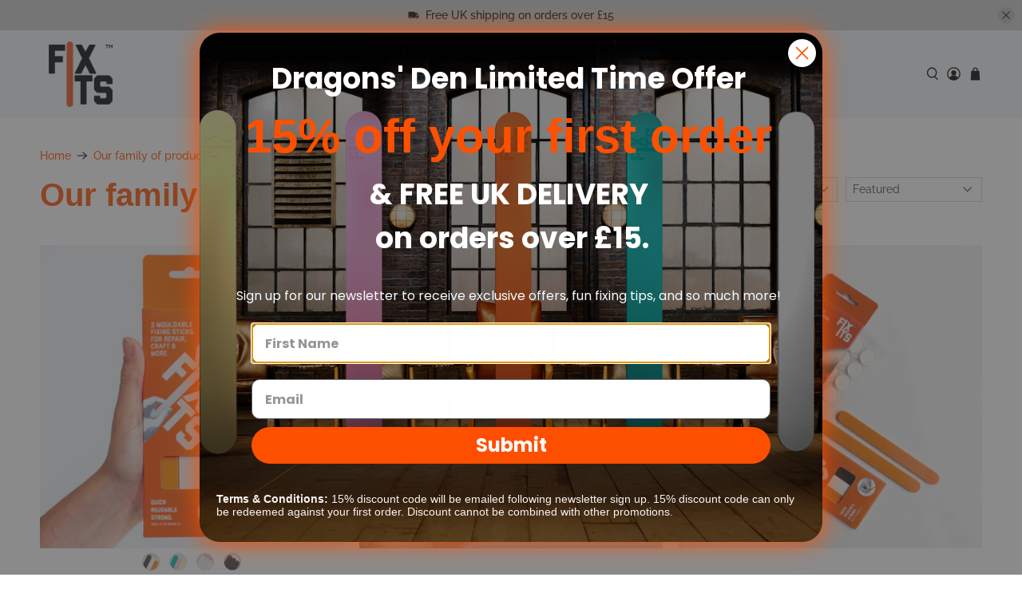

--- FILE ---
content_type: text/html; charset=utf-8
request_url: https://www.fixits.com/en-it/collections/fixits-shop
body_size: 91384
content:


 <!doctype html>
<html class="no-js no-touch" lang="en">
<head>





<script type="text/javascript">
  var N=Object.defineProperty;var U=(d,u,m)=>u in d?N(d,u,{enumerable:!0,configurable:!0,writable:!0,value:m}):d[u]=m;var s=(d,u,m)=>U(d,typeof u!="symbol"?u+"":u,m);(function(){"use strict";/*! js-cookie v3.0.5 | MIT */function d(n){for(var e=1;e<arguments.length;e++){var t=arguments[e];for(var i in t)n[i]=t[i]}return n}var u={read:function(n){return n[0]==='"'&&(n=n.slice(1,-1)),n.replace(/(%[\dA-F]{2})+/gi,decodeURIComponent)},write:function(n){return encodeURIComponent(n).replace(/%(2[346BF]|3[AC-F]|40|5[BDE]|60|7[BCD])/g,decodeURIComponent)}};function m(n,e){function t(r,o,a){if(!(typeof document>"u")){a=d({},e,a),typeof a.expires=="number"&&(a.expires=new Date(Date.now()+a.expires*864e5)),a.expires&&(a.expires=a.expires.toUTCString()),r=encodeURIComponent(r).replace(/%(2[346B]|5E|60|7C)/g,decodeURIComponent).replace(/[()]/g,escape);var c="";for(var h in a)a[h]&&(c+="; "+h,a[h]!==!0&&(c+="="+a[h].split(";")[0]));return document.cookie=r+"="+n.write(o,r)+c}}function i(r){if(!(typeof document>"u"||arguments.length&&!r)){for(var o=document.cookie?document.cookie.split("; "):[],a={},c=0;c<o.length;c++){var h=o[c].split("="),w=h.slice(1).join("=");try{var p=decodeURIComponent(h[0]);if(a[p]=n.read(w,p),r===p)break}catch{}}return r?a[r]:a}}return Object.create({set:t,get:i,remove:function(r,o){t(r,"",d({},o,{expires:-1}))},withAttributes:function(r){return m(this.converter,d({},this.attributes,r))},withConverter:function(r){return m(d({},this.converter,r),this.attributes)}},{attributes:{value:Object.freeze(e)},converter:{value:Object.freeze(n)}})}var E=m(u,{path:"/"});const b=n=>{const e=window.innerWidth<768||window.outerWidth<768?"mobile":"desktop";return n===e},V=n=>!!n,v="shg_geo_data";function D(n,e){const t=n-e;return Math.floor(t/(1e3*60*60*24))}function S(){if(new URLSearchParams(window.location.search).get("shg_geo_cache")==="false")return null;let e=null;try{const t=localStorage.getItem(v);if(t){const i=JSON.parse(t),r=Date.now();i.timestamp&&D(r,i.timestamp)<=7?e=i:localStorage.removeItem(v)}}catch(t){return console.error("Error reading geo data from cache:",t),localStorage.removeItem(v),null}return e}function O(n){let e=null;if(!n)return console.warn("Geo location API URL not configured."),e;try{const t=new XMLHttpRequest;t.open("GET",n,!1),t.send(null),t.status===200?(e=JSON.parse(t.responseText),e?(e.timestamp=Date.now(),localStorage.setItem(v,JSON.stringify(e))):(console.error("Geo API response parsed to null or undefined."),e=null)):console.error(`Geo API request failed with status: ${t.status}`)}catch(t){console.error("Error fetching geo data from API:",t)}return e}function z(n){let e=null;try{const t=S();t?(e=t,console.debug("Loaded geo data from cache:",e)):(e=O(n),console.debug("Fetched geo data from API:",e))}catch(t){console.error("Error initializing geo data:",t),e=null}return e}const P=(n,e)=>{const{type:t,countryCode:i,toponymName:r,parentName:o}=n||{},{country:a,region:c,city:h}=e||{};if(!t||!i||!e)return!1;switch(t){case"country":return a===i;case"region":return c===r&&a===i;case"city":return h===r&&c===o&&a===i;default:return console.debug("Unknown location type:",t),!1}},A=n=>typeof n!="string"?!1:document.referrer.toLowerCase().includes(n.toLowerCase()),C=n=>typeof n!="string"?!1:window.location.href.toLowerCase().includes(n.toLowerCase()),M=(n,e,t)=>{if(!e)return!1;const{expectedTimeInMillseconds:i,withinOrAfter:r}=n||{};if(typeof i!="number"||!r)return!1;const o=e.first_visit_timestamp;return r==="within"?o+i>t:o+i<t},R=(n,e,t)=>e?t-e.first_visit_timestamp<18e5===n:n===!0,f=class f{constructor(e){s(this,"visitorDetails",null);s(this,"currentTime");s(this,"geoLocationApi");s(this,"customerId");s(this,"internalGeoData");s(this,"isGeoDataInitialized",!1);s(this,"checkers",{device:e=>b(e),logged_in:(e,t)=>V(this.customerId),new_visitor:(e,t)=>R(e,t.visitorDetails,t.currentTime),returning_visitor:(e,t)=>M(e,t.visitorDetails,t.currentTime),url_contains:e=>C(e),referrer_contains:e=>A(e),location:(e,t)=>P(e,t.geoData)});this.geoLocationApi=e.geoLocationApi,this.customerId=e.customerId,this.currentTime=Date.now(),this.initializeVisitorDetails()}initializeVisitorDetails(){var e;try{const t=localStorage.getItem(f.VISITOR_DETAILS_KEY);t&&(this.visitorDetails=JSON.parse(t),typeof((e=this.visitorDetails)==null?void 0:e.first_visit_timestamp)!="number"&&(console.warn("Invalid visitor details found in storage, resetting."),this.visitorDetails=null)),this.visitorDetails===null?(console.debug("Initializing new visitor details."),this.visitorDetails={first_visit_timestamp:this.currentTime},localStorage.setItem(f.VISITOR_DETAILS_KEY,JSON.stringify(this.visitorDetails))):console.debug("Loaded visitor details from storage:",this.visitorDetails)}catch(t){console.error("Error initializing visitor details:",t),localStorage.removeItem(f.VISITOR_DETAILS_KEY),this.visitorDetails={first_visit_timestamp:this.currentTime},localStorage.setItem(f.VISITOR_DETAILS_KEY,JSON.stringify(this.visitorDetails))}}check(e){const t=this.checkers[e.audience_type];if(!t)return console.warn(`Unknown audience type: ${e.audience_type}`),!1;e.audience_type==="location"&&!this.isGeoDataInitialized&&(console.debug("Location check required, initializing geoData..."),this.internalGeoData=z(this.geoLocationApi),this.isGeoDataInitialized=!0,console.debug("GeoData initialization result:",this.internalGeoData));const i={geoData:this.internalGeoData===void 0?null:this.internalGeoData,visitorDetails:this.visitorDetails,currentTime:this.currentTime};try{const r=!!t(e.value,i);return console.debug("Audience check result:",{audience:e,internalContext:i,matched:r}),e.condition==="is_not"?!r:r}catch(r){return console.error("Error during audience check:",{audience:e,internalContext:i,error:r}),!1}}};s(f,"VISITOR_DETAILS_KEY","_shg_ab_visitor_details");let I=f;class k{constructor(e,t){this.pageType=e,this.pageId=t}shogunLoaded(e){const t=()=>{var i,r;try{(r=(i=window.Shopify)==null?void 0:i.analytics)!=null&&r.publish?(console.debug("Firing shogun:load event",e),window.Shopify.analytics.publish("shogun:load",e)):console.warn("Shopify analytics not available to publish shogun:load event.")}catch(o){console.error("Error publishing shogun:load event:",o)}};document.readyState==="loading"?document.addEventListener("DOMContentLoaded",t):t()}trackVariantImpression(e,t){const i={page_type:this.pageType,page_id:this.pageId,app_type:t=="ab_test"?"ab_testing":"personalization"};i.optimization_id=e.optimization_id,i.variant_id=e.id,console.debug(`Tracking variant impression: optimization=${e.optimization_id}, variant=${e.id}`),this.shogunLoaded(i)}}const g=class g{constructor(){s(this,"ran",!1)}removePreviewBarIframe(){console.debug("Setting up preview bar iframe removal");const e=()=>{g.PREVIEW_BAR_IFRAME_IDS.forEach(t=>{const i=document.getElementById(t);i&&(console.debug(`Removing preview bar iframe with id: ${t}`),i.remove())})};e(),document.addEventListener("DOMContentLoaded",()=>{console.debug("DOM loaded, setting up mutation observer for preview bar");const t=new MutationObserver(i=>{i.forEach(r=>{r.addedNodes.forEach(o=>{if(o.nodeType===Node.ELEMENT_NODE){const a=o;g.PREVIEW_BAR_IFRAME_IDS.includes(a.id)&&(console.debug(`Detected and removing preview bar iframe with id: ${a.id} via observer`),a.remove())}})})});if(document.body)t.observe(document.body,{childList:!0,subtree:!0});else{const i=new MutationObserver(()=>{document.body&&(t.observe(document.body,{childList:!0,subtree:!0}),e(),i.disconnect())});i.observe(document.documentElement,{childList:!0})}e()})}run(){this.ran||(this.removePreviewBarIframe(),this.ran=!0)}};s(g,"PREVIEW_BAR_IFRAME_IDS",["preview-bar-iframe","PBarNextFrameWrapper"]);let y=g;class L{constructor(e){this.trackingService=e}extractViewParamFromFullTemplateKey(e){const t=e.split("/").pop().split(".");return t.slice(1,t.length-1).join(".")}async handleRedirect(e){const t=new URL(window.location.href),i=new URL(window.location.href);if(e.optimization.scope==="theme")i.searchParams.set("preview_theme_id",e.selectedVariant.config.theme_id);else if(e.optimization.scope==="url_redirect")i.pathname=e.selectedVariant.config.path;else{const r=this.extractViewParamFromFullTemplateKey(e.selectedVariant.config.full_template_key);i.searchParams.set("view",r)}t.toString()===i.toString()?this.hideViewParam():(i.searchParams.delete("cache"),console.debug("Redirecting to",i.toString()),window.location.replace(i))}hideViewParam(){const e=new URL(window.location.href);e.searchParams.delete("view"),window.history.replaceState({},"",e.toString())}dispatch(e){const t=e.find(r=>r.matchingVariant.id!==r.selectedVariant.id);if(console.debug("redirectingSelection",t),t)return this.handleRedirect(t);const i=new Set(e.map(r=>r.optimization.scope));(i.has("template")||i.has("page"))&&this.hideViewParam(),e.forEach(r=>{this.trackingService.trackVariantImpression(r.selectedVariant,r.optimization.type)})}}const l=class l{constructor(e){s(this,"cacheEnabled");s(this,"optimizations");s(this,"currentThemeId");s(this,"pageId");s(this,"pageType");s(this,"currentPartialTemplateKey");s(this,"distributionMethod");s(this,"sessionId");s(this,"cachedOptimizations");s(this,"audienceChecker");s(this,"personalizations");s(this,"abTests");s(this,"dispatcher");s(this,"currentPath");s(this,"themeTestHandler");s(this,"inAudience",e=>this.audienceChecker.check(e));this.currentThemeId=e.currentThemeId;const t=e.optimizations||[];e.defaultThemeId!==this.currentThemeId?this.optimizations=t.filter(c=>c.variants.some(h=>h.config.theme_id===this.currentThemeId)):this.optimizations=t,this.personalizations=this.optimizations.filter(c=>c.type==="personalization"),this.abTests=this.optimizations.filter(c=>c.type==="ab_test"),this.distributionMethod=e.distributionMethod||l.DEFAULT_DISTRIBUTION_METHOD,this.pageId=e.pageId,this.pageType=e.pageType,this.cacheEnabled=e.cacheEnabled;const i=this.pageType==="metaobject"?"templates/metaobject/":"templates/",r=[e.templateName,e.templateSuffix].filter(Boolean).join(".");this.currentPartialTemplateKey=i+r,this.currentPath=window.location.pathname,this.sessionId=e.sessionIdOverride||E.get(l.SHOPIFY_SESSION_COOKIE)||"",this.cachedOptimizations=JSON.parse(localStorage.getItem(l.OPTIMIZATIONS_CACHE_KEY)||"{}"),this.audienceChecker=new I(e);const o=new k(this.pageType,this.pageId),a=new y;this.themeTestHandler=a,this.dispatcher=new L(o)}getOptimizationPriority(e){return{theme:1,template:2,page:3,url_redirect:4}[e.scope]}sortMatches(e){return[...e].sort((t,i)=>{const r=this.getOptimizationPriority(t.optimization),o=this.getOptimizationPriority(i.optimization);return r===o?0:r-o})}audienceMatchesCurrentVisitor(e){const t=e.audiences||[];return t.length===0?!0:e.audiences_condition==="any"?t.some(this.inAudience):t.every(this.inAudience)}configAudiencesMatch(e,t){const i=e.audiences||[],r=t.audiences||[];if(i.length!==r.length)return!1;const o=i.map(c=>JSON.stringify(c)),a=r.map(c=>JSON.stringify(c));return!(o.some(c=>!a.includes(c))||a.some(c=>!o.includes(c))||i.length>1&&e.audiences_condition!==t.audiences_condition)}getCachedVariant(e){if(!this.cacheEnabled)return;const t=this.cachedOptimizations[e.id];if(t)return e.variants.find(i=>i.id===t)}setCachedVariant(e,t){this.cachedOptimizations[e.id]=t.id,console.debug("setCachedVariant",e.id,t.id),localStorage.setItem(l.OPTIMIZATIONS_CACHE_KEY,JSON.stringify(this.cachedOptimizations))}extractPartialTemplateKeyFromFullTemplateKey(e){if(!e)return;const t=e.split(".");return t.length<2?e:t.slice(0,-1).join(".")}matchesAnyAttributeOfCurrentPage(e,t){const i=e.config.page_id,r=e.config.page_type,o=this.extractPartialTemplateKeyFromFullTemplateKey(t.config.full_template_key),a=t.config.theme_id,c=t.config.path,h=o===this.currentPartialTemplateKey,w=a===this.currentThemeId,p=c===this.currentPath,T=!r||r===this.pageType,F=!i||i===this.pageId;return w||h&&(T&&F)||p}getMatchingVariant(e,t=void 0){var o;const i=e.config,r=(o=t==null?void 0:t.selectedVariant)==null?void 0:o.config;for(const a of e.variants){if(!this.matchesAnyAttributeOfCurrentPage(e,a))continue;const c=e.type==="ab_test"?e.config:a.config;if(this.audienceMatchesCurrentVisitor(c)&&!(r&&!this.configAudiencesMatch(i,r)))return a}}getPersonalizationMatches(){const e=[];for(const t of this.personalizations){const i=this.getMatchingVariant(t);i&&e.push({optimization:t,matchingVariant:i})}return e}getPrioritizedNonDefaultPersonalizationSelection(){const e=this.getPersonalizationMatches();if(e.length===0)return;const t=this.sortMatches(e);for(const i of t){const o=i.optimization.variants.sort((a,c)=>a.position-c.position).find(a=>!a.config.original&&this.audienceMatchesCurrentVisitor(a.config));if(o)return{optimization:i.optimization,matchingVariant:i.matchingVariant,selectedVariant:o}}}getDefaultPersonalizationSelectionsForImpressionTracking(e){return this.getPersonalizationMatches().filter(r=>r.matchingVariant.config.original&&r.optimization.id!==(e==null?void 0:e.optimization.id)).map(r=>({optimization:r.optimization,selectedVariant:r.matchingVariant,matchingVariant:r.matchingVariant}))}getRandomVariantForOptimization(e){const t=Math.random();let i=0;for(const r of e.variants)if(i+=(r.config.percentage||0)/100,i>t)return r;return e.variants[Math.floor(Math.random()*e.variants.length)]}hasAnyCachedVariants(){return this.cacheEnabled===!1?!1:this.abTests.some(e=>!!this.cachedOptimizations[e.id])}getGreedySelections(e){const t=e[Math.floor(Math.random()*e.length)],i=t.cachedVariant||this.getRandomVariantForOptimization(t.optimization);return[{optimization:t.optimization,selectedVariant:i,matchingVariant:t.matchingVariant}]}userBin(){const e=this.sessionId;let t=0;if(!e)return 0;for(let i=0;i<e.length;i++)t=(t<<5)-t+e.charCodeAt(i),t|=0;return Math.abs(t)%l.DEFAULT_NUMBER_OF_BINS}getVariantForUserBin(){const e=this.userBin(),t=this.abTests.flatMap(r=>r.variants);let i=0;for(const r of t)if(i+=l.DEFAULT_NUMBER_OF_BINS*(r.traffic_percentage||0)/100,e<i)return r;return null}getEvenSelections(e){const t=this.getVariantForUserBin();if(!t)return[];const i=e.find(r=>r.optimization.variants.some(o=>o.id===t.id));return i?[{optimization:i.optimization,selectedVariant:t,matchingVariant:i.matchingVariant}]:[]}getAbTestMatches(e){const t=[];return this.abTests.forEach(i=>{const r=this.getMatchingVariant(i,e);if(r){const o=this.getCachedVariant(i);t.push({optimization:i,matchingVariant:r,cachedVariant:o})}}),t}getAbTestSelections(e){const t=this.getAbTestMatches(e);if(t.length===0)return[];const i=t.find(r=>!!r.cachedVariant);if(!i&&this.hasAnyCachedVariants())return[];if(i)return[{optimization:i.optimization,selectedVariant:i.cachedVariant,matchingVariant:i.matchingVariant}];switch(this.distributionMethod){case"greedy":return this.getGreedySelections(t);case"even":return this.getEvenSelections(t);default:throw new Error(`Unknown distribution method: ${this.distributionMethod}`)}}run(){const e=this.getPrioritizedNonDefaultPersonalizationSelection(),t=this.getAbTestSelections(e);t.forEach(r=>{this.setCachedVariant(r.optimization,r.selectedVariant)});const i=[];e&&i.push(e),i.push(...t),i.push(...this.getDefaultPersonalizationSelectionsForImpressionTracking(e)),localStorage.getItem("_shg_is_merchant")||this.themeTestHandler.run(),i.length!==0&&this.dispatcher.dispatch(i)}};s(l,"DEFAULT_NUMBER_OF_BINS",1e4),s(l,"DEFAULT_DISTRIBUTION_METHOD","greedy"),s(l,"OPTIMIZATIONS_CACHE_KEY","_shg_ab_optimizations_cache"),s(l,"SHOPIFY_SESSION_COOKIE","_shopify_s");let _=l;window.ShogunOptimizer=_})();

</script>

<script type="text/javascript">
  ;(function() {
    if (typeof ShogunOptimizer === 'undefined') {
      console.error("ShogunOptimizer is not defined. Please ensure the optimizer script is properly loaded.");
      return;
    }

    const designMode = false;
    if (designMode) {
      console.debug("Design mode is enabled, skipping optimizer initialization");
      return;
    }

    // If the referrer url is the Shopify admin url, then set a local storage shg_is_merchant flag to true
    // This is used to remove the preview bar from the page for shoppers
    const referrer = document.referrer
    if (!localStorage.getItem('_shg_is_merchant') && ((referrer.includes('admin.shopify.com') || referrer.includes('shogun')))) {
      console.debug('Setting shg_is_merchant to true')
      localStorage.setItem('_shg_is_merchant', 'true')
    }

    const urlParams = new URLSearchParams(window.location.search);
    const optimizationDisabled = urlParams.get('shg') === "false";

    if (optimizationDisabled) {
      console.debug("Optimization is disabled, skipping optimizer initialization");
      return;
    }

    const shopMetafieldConfig = {"default_theme_id":176791880056,"method":"greedy","optimizations":[],"expires_at":1750420807000,"env":"production"} || {};
    const optimizationsData = shopMetafieldConfig.expires_at > Date.now() ? (shopMetafieldConfig.optimizations || []) : [];

    const optimizerConfig = {
      optimizations: optimizationsData,
      distributionMethod: urlParams.get('shgMethod') || shopMetafieldConfig.method,
      defaultThemeId: String(shopMetafieldConfig.default_theme_id),
      currentThemeId: "176791880056",
      pageId: "265349038161",
      pageType: "collection",
      templateName: "collection",
      templateSuffix: "",
      customerId: "",
      cacheEnabled: urlParams.get('cache') !== "false",
      sessionIdOverride: urlParams.get('shgSessionId'),
      geoLocationApi: "https://ipinfo.io/json?token=f2ae3a557d807b"
    };

    console.debug("Initializing ShogunOptimizer with config:", optimizerConfig);
    const optimizer = new ShogunOptimizer(optimizerConfig);
    optimizer.run();
  })();
</script> <script>
    window.Store = window.Store || {};
    window.Store.id = 31005412;</script> <meta charset="utf-8"> <meta http-equiv="cleartype" content="on"> <meta name="robots" content="index,follow"> <meta name="viewport" content="width=device-width,initial-scale=1"> <meta name="theme-color" content="#ffffff"> <link rel="canonical" href="https://www.fixits.com/en-it/collections/fixits-shop"><title>Our family of products - FixIts</title> <!-- DNS prefetches --> <link rel="dns-prefetch" href="https://cdn.shopify.com"> <link rel="dns-prefetch" href="https://fonts.shopify.com"> <link rel="dns-prefetch" href="https://monorail-edge.shopifysvc.com"> <link rel="dns-prefetch" href="https://ajax.googleapis.com"> <!-- Preconnects --> <link rel="preconnect" href="https://cdn.shopify.com" crossorigin> <link rel="preconnect" href="https://fonts.shopify.com" crossorigin> <link rel="preconnect" href="https://monorail-edge.shopifysvc.com"> <link rel="preconnect" href="https://ajax.googleapis.com"> <!-- Preloads --> <!-- Preload CSS --> <link rel="preload" href="//www.fixits.com/cdn/shop/t/92/assets/fancybox.css?v=30466120580444283401752003866" as="style"> <link rel="preload" href="//www.fixits.com/cdn/shop/t/92/assets/styles.css?v=54222220689568992151759344367" as="style"> <!-- Preload JS --> <link rel="preload" href="https://ajax.googleapis.com/ajax/libs/jquery/3.6.0/jquery.min.js" as="script"> <link rel="preload" href="//www.fixits.com/cdn/shop/t/92/assets/vendors.js?v=11282825012671617991752003866" as="script"> <link rel="preload" href="//www.fixits.com/cdn/shop/t/92/assets/utilities.js?v=85677307945185042061752003866" as="script"> <link rel="preload" href="//www.fixits.com/cdn/shop/t/92/assets/app.js?v=55067168562071907141752003866" as="script"> <link rel="preload" href="/services/javascripts/currencies.js" as="script"> <link rel="preload" href="//www.fixits.com/cdn/shop/t/92/assets/currencyConversion.js?v=131509219858779596601752003866" as="script"> <!-- CSS for Flex --> <link rel="stylesheet" href="//www.fixits.com/cdn/shop/t/92/assets/fancybox.css?v=30466120580444283401752003866"> <link rel="stylesheet" href="//www.fixits.com/cdn/shop/t/92/assets/styles.css?v=54222220689568992151759344367"> <script>
    window.PXUTheme = window.PXUTheme || {};
    window.PXUTheme.version = '4.1.0';
    window.PXUTheme.name = 'Flex';</script> <script>
    

window.PXUTheme = window.PXUTheme || {};


window.PXUTheme.info = {
  name: 'Flex',
  version: '3.0.0'
}


window.PXUTheme.currency = {};
window.PXUTheme.currency.show_multiple_currencies = false;
window.PXUTheme.currency.presentment_currency = "EUR";
window.PXUTheme.currency.default_currency = "GBP";
window.PXUTheme.currency.display_format = "money_with_currency_format";
window.PXUTheme.currency.money_format = "€{{amount_with_comma_separator}} EUR";
window.PXUTheme.currency.money_format_no_currency = "€{{amount_with_comma_separator}}";
window.PXUTheme.currency.money_format_currency = "€{{amount_with_comma_separator}} EUR";
window.PXUTheme.currency.native_multi_currency = true;
window.PXUTheme.currency.iso_code = "EUR";
window.PXUTheme.currency.symbol = "€";



window.PXUTheme.allCountryOptionTags = "\u003coption value=\"United Kingdom\" data-provinces=\"[[\u0026quot;British Forces\u0026quot;,\u0026quot;British Forces\u0026quot;],[\u0026quot;England\u0026quot;,\u0026quot;England\u0026quot;],[\u0026quot;Northern Ireland\u0026quot;,\u0026quot;Northern Ireland\u0026quot;],[\u0026quot;Scotland\u0026quot;,\u0026quot;Scotland\u0026quot;],[\u0026quot;Wales\u0026quot;,\u0026quot;Wales\u0026quot;]]\"\u003eUnited Kingdom\u003c\/option\u003e\n\u003coption value=\"United States\" data-provinces=\"[[\u0026quot;Alabama\u0026quot;,\u0026quot;Alabama\u0026quot;],[\u0026quot;Alaska\u0026quot;,\u0026quot;Alaska\u0026quot;],[\u0026quot;American Samoa\u0026quot;,\u0026quot;American Samoa\u0026quot;],[\u0026quot;Arizona\u0026quot;,\u0026quot;Arizona\u0026quot;],[\u0026quot;Arkansas\u0026quot;,\u0026quot;Arkansas\u0026quot;],[\u0026quot;Armed Forces Americas\u0026quot;,\u0026quot;Armed Forces Americas\u0026quot;],[\u0026quot;Armed Forces Europe\u0026quot;,\u0026quot;Armed Forces Europe\u0026quot;],[\u0026quot;Armed Forces Pacific\u0026quot;,\u0026quot;Armed Forces Pacific\u0026quot;],[\u0026quot;California\u0026quot;,\u0026quot;California\u0026quot;],[\u0026quot;Colorado\u0026quot;,\u0026quot;Colorado\u0026quot;],[\u0026quot;Connecticut\u0026quot;,\u0026quot;Connecticut\u0026quot;],[\u0026quot;Delaware\u0026quot;,\u0026quot;Delaware\u0026quot;],[\u0026quot;District of Columbia\u0026quot;,\u0026quot;Washington DC\u0026quot;],[\u0026quot;Federated States of Micronesia\u0026quot;,\u0026quot;Micronesia\u0026quot;],[\u0026quot;Florida\u0026quot;,\u0026quot;Florida\u0026quot;],[\u0026quot;Georgia\u0026quot;,\u0026quot;Georgia\u0026quot;],[\u0026quot;Guam\u0026quot;,\u0026quot;Guam\u0026quot;],[\u0026quot;Hawaii\u0026quot;,\u0026quot;Hawaii\u0026quot;],[\u0026quot;Idaho\u0026quot;,\u0026quot;Idaho\u0026quot;],[\u0026quot;Illinois\u0026quot;,\u0026quot;Illinois\u0026quot;],[\u0026quot;Indiana\u0026quot;,\u0026quot;Indiana\u0026quot;],[\u0026quot;Iowa\u0026quot;,\u0026quot;Iowa\u0026quot;],[\u0026quot;Kansas\u0026quot;,\u0026quot;Kansas\u0026quot;],[\u0026quot;Kentucky\u0026quot;,\u0026quot;Kentucky\u0026quot;],[\u0026quot;Louisiana\u0026quot;,\u0026quot;Louisiana\u0026quot;],[\u0026quot;Maine\u0026quot;,\u0026quot;Maine\u0026quot;],[\u0026quot;Marshall Islands\u0026quot;,\u0026quot;Marshall Islands\u0026quot;],[\u0026quot;Maryland\u0026quot;,\u0026quot;Maryland\u0026quot;],[\u0026quot;Massachusetts\u0026quot;,\u0026quot;Massachusetts\u0026quot;],[\u0026quot;Michigan\u0026quot;,\u0026quot;Michigan\u0026quot;],[\u0026quot;Minnesota\u0026quot;,\u0026quot;Minnesota\u0026quot;],[\u0026quot;Mississippi\u0026quot;,\u0026quot;Mississippi\u0026quot;],[\u0026quot;Missouri\u0026quot;,\u0026quot;Missouri\u0026quot;],[\u0026quot;Montana\u0026quot;,\u0026quot;Montana\u0026quot;],[\u0026quot;Nebraska\u0026quot;,\u0026quot;Nebraska\u0026quot;],[\u0026quot;Nevada\u0026quot;,\u0026quot;Nevada\u0026quot;],[\u0026quot;New Hampshire\u0026quot;,\u0026quot;New Hampshire\u0026quot;],[\u0026quot;New Jersey\u0026quot;,\u0026quot;New Jersey\u0026quot;],[\u0026quot;New Mexico\u0026quot;,\u0026quot;New Mexico\u0026quot;],[\u0026quot;New York\u0026quot;,\u0026quot;New York\u0026quot;],[\u0026quot;North Carolina\u0026quot;,\u0026quot;North Carolina\u0026quot;],[\u0026quot;North Dakota\u0026quot;,\u0026quot;North Dakota\u0026quot;],[\u0026quot;Northern Mariana Islands\u0026quot;,\u0026quot;Northern Mariana Islands\u0026quot;],[\u0026quot;Ohio\u0026quot;,\u0026quot;Ohio\u0026quot;],[\u0026quot;Oklahoma\u0026quot;,\u0026quot;Oklahoma\u0026quot;],[\u0026quot;Oregon\u0026quot;,\u0026quot;Oregon\u0026quot;],[\u0026quot;Palau\u0026quot;,\u0026quot;Palau\u0026quot;],[\u0026quot;Pennsylvania\u0026quot;,\u0026quot;Pennsylvania\u0026quot;],[\u0026quot;Puerto Rico\u0026quot;,\u0026quot;Puerto Rico\u0026quot;],[\u0026quot;Rhode Island\u0026quot;,\u0026quot;Rhode Island\u0026quot;],[\u0026quot;South Carolina\u0026quot;,\u0026quot;South Carolina\u0026quot;],[\u0026quot;South Dakota\u0026quot;,\u0026quot;South Dakota\u0026quot;],[\u0026quot;Tennessee\u0026quot;,\u0026quot;Tennessee\u0026quot;],[\u0026quot;Texas\u0026quot;,\u0026quot;Texas\u0026quot;],[\u0026quot;Utah\u0026quot;,\u0026quot;Utah\u0026quot;],[\u0026quot;Vermont\u0026quot;,\u0026quot;Vermont\u0026quot;],[\u0026quot;Virgin Islands\u0026quot;,\u0026quot;U.S. Virgin Islands\u0026quot;],[\u0026quot;Virginia\u0026quot;,\u0026quot;Virginia\u0026quot;],[\u0026quot;Washington\u0026quot;,\u0026quot;Washington\u0026quot;],[\u0026quot;West Virginia\u0026quot;,\u0026quot;West Virginia\u0026quot;],[\u0026quot;Wisconsin\u0026quot;,\u0026quot;Wisconsin\u0026quot;],[\u0026quot;Wyoming\u0026quot;,\u0026quot;Wyoming\u0026quot;]]\"\u003eUnited States\u003c\/option\u003e\n\u003coption value=\"---\" data-provinces=\"[]\"\u003e---\u003c\/option\u003e\n\u003coption value=\"Afghanistan\" data-provinces=\"[]\"\u003eAfghanistan\u003c\/option\u003e\n\u003coption value=\"Aland Islands\" data-provinces=\"[]\"\u003eÅland Islands\u003c\/option\u003e\n\u003coption value=\"Albania\" data-provinces=\"[]\"\u003eAlbania\u003c\/option\u003e\n\u003coption value=\"Algeria\" data-provinces=\"[]\"\u003eAlgeria\u003c\/option\u003e\n\u003coption value=\"Andorra\" data-provinces=\"[]\"\u003eAndorra\u003c\/option\u003e\n\u003coption value=\"Angola\" data-provinces=\"[]\"\u003eAngola\u003c\/option\u003e\n\u003coption value=\"Anguilla\" data-provinces=\"[]\"\u003eAnguilla\u003c\/option\u003e\n\u003coption value=\"Antigua And Barbuda\" data-provinces=\"[]\"\u003eAntigua \u0026 Barbuda\u003c\/option\u003e\n\u003coption value=\"Argentina\" data-provinces=\"[[\u0026quot;Buenos Aires\u0026quot;,\u0026quot;Buenos Aires Province\u0026quot;],[\u0026quot;Catamarca\u0026quot;,\u0026quot;Catamarca\u0026quot;],[\u0026quot;Chaco\u0026quot;,\u0026quot;Chaco\u0026quot;],[\u0026quot;Chubut\u0026quot;,\u0026quot;Chubut\u0026quot;],[\u0026quot;Ciudad Autónoma de Buenos Aires\u0026quot;,\u0026quot;Buenos Aires (Autonomous City)\u0026quot;],[\u0026quot;Corrientes\u0026quot;,\u0026quot;Corrientes\u0026quot;],[\u0026quot;Córdoba\u0026quot;,\u0026quot;Córdoba\u0026quot;],[\u0026quot;Entre Ríos\u0026quot;,\u0026quot;Entre Ríos\u0026quot;],[\u0026quot;Formosa\u0026quot;,\u0026quot;Formosa\u0026quot;],[\u0026quot;Jujuy\u0026quot;,\u0026quot;Jujuy\u0026quot;],[\u0026quot;La Pampa\u0026quot;,\u0026quot;La Pampa\u0026quot;],[\u0026quot;La Rioja\u0026quot;,\u0026quot;La Rioja\u0026quot;],[\u0026quot;Mendoza\u0026quot;,\u0026quot;Mendoza\u0026quot;],[\u0026quot;Misiones\u0026quot;,\u0026quot;Misiones\u0026quot;],[\u0026quot;Neuquén\u0026quot;,\u0026quot;Neuquén\u0026quot;],[\u0026quot;Río Negro\u0026quot;,\u0026quot;Río Negro\u0026quot;],[\u0026quot;Salta\u0026quot;,\u0026quot;Salta\u0026quot;],[\u0026quot;San Juan\u0026quot;,\u0026quot;San Juan\u0026quot;],[\u0026quot;San Luis\u0026quot;,\u0026quot;San Luis\u0026quot;],[\u0026quot;Santa Cruz\u0026quot;,\u0026quot;Santa Cruz\u0026quot;],[\u0026quot;Santa Fe\u0026quot;,\u0026quot;Santa Fe\u0026quot;],[\u0026quot;Santiago Del Estero\u0026quot;,\u0026quot;Santiago del Estero\u0026quot;],[\u0026quot;Tierra Del Fuego\u0026quot;,\u0026quot;Tierra del Fuego\u0026quot;],[\u0026quot;Tucumán\u0026quot;,\u0026quot;Tucumán\u0026quot;]]\"\u003eArgentina\u003c\/option\u003e\n\u003coption value=\"Armenia\" data-provinces=\"[]\"\u003eArmenia\u003c\/option\u003e\n\u003coption value=\"Aruba\" data-provinces=\"[]\"\u003eAruba\u003c\/option\u003e\n\u003coption value=\"Ascension Island\" data-provinces=\"[]\"\u003eAscension Island\u003c\/option\u003e\n\u003coption value=\"Australia\" data-provinces=\"[[\u0026quot;Australian Capital Territory\u0026quot;,\u0026quot;Australian Capital Territory\u0026quot;],[\u0026quot;New South Wales\u0026quot;,\u0026quot;New South Wales\u0026quot;],[\u0026quot;Northern Territory\u0026quot;,\u0026quot;Northern Territory\u0026quot;],[\u0026quot;Queensland\u0026quot;,\u0026quot;Queensland\u0026quot;],[\u0026quot;South Australia\u0026quot;,\u0026quot;South Australia\u0026quot;],[\u0026quot;Tasmania\u0026quot;,\u0026quot;Tasmania\u0026quot;],[\u0026quot;Victoria\u0026quot;,\u0026quot;Victoria\u0026quot;],[\u0026quot;Western Australia\u0026quot;,\u0026quot;Western Australia\u0026quot;]]\"\u003eAustralia\u003c\/option\u003e\n\u003coption value=\"Austria\" data-provinces=\"[]\"\u003eAustria\u003c\/option\u003e\n\u003coption value=\"Azerbaijan\" data-provinces=\"[]\"\u003eAzerbaijan\u003c\/option\u003e\n\u003coption value=\"Bahamas\" data-provinces=\"[]\"\u003eBahamas\u003c\/option\u003e\n\u003coption value=\"Bahrain\" data-provinces=\"[]\"\u003eBahrain\u003c\/option\u003e\n\u003coption value=\"Bangladesh\" data-provinces=\"[]\"\u003eBangladesh\u003c\/option\u003e\n\u003coption value=\"Barbados\" data-provinces=\"[]\"\u003eBarbados\u003c\/option\u003e\n\u003coption value=\"Belarus\" data-provinces=\"[]\"\u003eBelarus\u003c\/option\u003e\n\u003coption value=\"Belgium\" data-provinces=\"[]\"\u003eBelgium\u003c\/option\u003e\n\u003coption value=\"Belize\" data-provinces=\"[]\"\u003eBelize\u003c\/option\u003e\n\u003coption value=\"Benin\" data-provinces=\"[]\"\u003eBenin\u003c\/option\u003e\n\u003coption value=\"Bermuda\" data-provinces=\"[]\"\u003eBermuda\u003c\/option\u003e\n\u003coption value=\"Bhutan\" data-provinces=\"[]\"\u003eBhutan\u003c\/option\u003e\n\u003coption value=\"Bolivia\" data-provinces=\"[]\"\u003eBolivia\u003c\/option\u003e\n\u003coption value=\"Bosnia And Herzegovina\" data-provinces=\"[]\"\u003eBosnia \u0026 Herzegovina\u003c\/option\u003e\n\u003coption value=\"Botswana\" data-provinces=\"[]\"\u003eBotswana\u003c\/option\u003e\n\u003coption value=\"Brazil\" data-provinces=\"[[\u0026quot;Acre\u0026quot;,\u0026quot;Acre\u0026quot;],[\u0026quot;Alagoas\u0026quot;,\u0026quot;Alagoas\u0026quot;],[\u0026quot;Amapá\u0026quot;,\u0026quot;Amapá\u0026quot;],[\u0026quot;Amazonas\u0026quot;,\u0026quot;Amazonas\u0026quot;],[\u0026quot;Bahia\u0026quot;,\u0026quot;Bahia\u0026quot;],[\u0026quot;Ceará\u0026quot;,\u0026quot;Ceará\u0026quot;],[\u0026quot;Distrito Federal\u0026quot;,\u0026quot;Federal District\u0026quot;],[\u0026quot;Espírito Santo\u0026quot;,\u0026quot;Espírito Santo\u0026quot;],[\u0026quot;Goiás\u0026quot;,\u0026quot;Goiás\u0026quot;],[\u0026quot;Maranhão\u0026quot;,\u0026quot;Maranhão\u0026quot;],[\u0026quot;Mato Grosso\u0026quot;,\u0026quot;Mato Grosso\u0026quot;],[\u0026quot;Mato Grosso do Sul\u0026quot;,\u0026quot;Mato Grosso do Sul\u0026quot;],[\u0026quot;Minas Gerais\u0026quot;,\u0026quot;Minas Gerais\u0026quot;],[\u0026quot;Paraná\u0026quot;,\u0026quot;Paraná\u0026quot;],[\u0026quot;Paraíba\u0026quot;,\u0026quot;Paraíba\u0026quot;],[\u0026quot;Pará\u0026quot;,\u0026quot;Pará\u0026quot;],[\u0026quot;Pernambuco\u0026quot;,\u0026quot;Pernambuco\u0026quot;],[\u0026quot;Piauí\u0026quot;,\u0026quot;Piauí\u0026quot;],[\u0026quot;Rio Grande do Norte\u0026quot;,\u0026quot;Rio Grande do Norte\u0026quot;],[\u0026quot;Rio Grande do Sul\u0026quot;,\u0026quot;Rio Grande do Sul\u0026quot;],[\u0026quot;Rio de Janeiro\u0026quot;,\u0026quot;Rio de Janeiro\u0026quot;],[\u0026quot;Rondônia\u0026quot;,\u0026quot;Rondônia\u0026quot;],[\u0026quot;Roraima\u0026quot;,\u0026quot;Roraima\u0026quot;],[\u0026quot;Santa Catarina\u0026quot;,\u0026quot;Santa Catarina\u0026quot;],[\u0026quot;Sergipe\u0026quot;,\u0026quot;Sergipe\u0026quot;],[\u0026quot;São Paulo\u0026quot;,\u0026quot;São Paulo\u0026quot;],[\u0026quot;Tocantins\u0026quot;,\u0026quot;Tocantins\u0026quot;]]\"\u003eBrazil\u003c\/option\u003e\n\u003coption value=\"British Indian Ocean Territory\" data-provinces=\"[]\"\u003eBritish Indian Ocean Territory\u003c\/option\u003e\n\u003coption value=\"Virgin Islands, British\" data-provinces=\"[]\"\u003eBritish Virgin Islands\u003c\/option\u003e\n\u003coption value=\"Brunei\" data-provinces=\"[]\"\u003eBrunei\u003c\/option\u003e\n\u003coption value=\"Bulgaria\" data-provinces=\"[]\"\u003eBulgaria\u003c\/option\u003e\n\u003coption value=\"Burkina Faso\" data-provinces=\"[]\"\u003eBurkina Faso\u003c\/option\u003e\n\u003coption value=\"Burundi\" data-provinces=\"[]\"\u003eBurundi\u003c\/option\u003e\n\u003coption value=\"Cambodia\" data-provinces=\"[]\"\u003eCambodia\u003c\/option\u003e\n\u003coption value=\"Republic of Cameroon\" data-provinces=\"[]\"\u003eCameroon\u003c\/option\u003e\n\u003coption value=\"Canada\" data-provinces=\"[[\u0026quot;Alberta\u0026quot;,\u0026quot;Alberta\u0026quot;],[\u0026quot;British Columbia\u0026quot;,\u0026quot;British Columbia\u0026quot;],[\u0026quot;Manitoba\u0026quot;,\u0026quot;Manitoba\u0026quot;],[\u0026quot;New Brunswick\u0026quot;,\u0026quot;New Brunswick\u0026quot;],[\u0026quot;Newfoundland and Labrador\u0026quot;,\u0026quot;Newfoundland and Labrador\u0026quot;],[\u0026quot;Northwest Territories\u0026quot;,\u0026quot;Northwest Territories\u0026quot;],[\u0026quot;Nova Scotia\u0026quot;,\u0026quot;Nova Scotia\u0026quot;],[\u0026quot;Nunavut\u0026quot;,\u0026quot;Nunavut\u0026quot;],[\u0026quot;Ontario\u0026quot;,\u0026quot;Ontario\u0026quot;],[\u0026quot;Prince Edward Island\u0026quot;,\u0026quot;Prince Edward Island\u0026quot;],[\u0026quot;Quebec\u0026quot;,\u0026quot;Quebec\u0026quot;],[\u0026quot;Saskatchewan\u0026quot;,\u0026quot;Saskatchewan\u0026quot;],[\u0026quot;Yukon\u0026quot;,\u0026quot;Yukon\u0026quot;]]\"\u003eCanada\u003c\/option\u003e\n\u003coption value=\"Cape Verde\" data-provinces=\"[]\"\u003eCape Verde\u003c\/option\u003e\n\u003coption value=\"Caribbean Netherlands\" data-provinces=\"[]\"\u003eCaribbean Netherlands\u003c\/option\u003e\n\u003coption value=\"Cayman Islands\" data-provinces=\"[]\"\u003eCayman Islands\u003c\/option\u003e\n\u003coption value=\"Central African Republic\" data-provinces=\"[]\"\u003eCentral African Republic\u003c\/option\u003e\n\u003coption value=\"Chad\" data-provinces=\"[]\"\u003eChad\u003c\/option\u003e\n\u003coption value=\"Chile\" data-provinces=\"[[\u0026quot;Antofagasta\u0026quot;,\u0026quot;Antofagasta\u0026quot;],[\u0026quot;Araucanía\u0026quot;,\u0026quot;Araucanía\u0026quot;],[\u0026quot;Arica and Parinacota\u0026quot;,\u0026quot;Arica y Parinacota\u0026quot;],[\u0026quot;Atacama\u0026quot;,\u0026quot;Atacama\u0026quot;],[\u0026quot;Aysén\u0026quot;,\u0026quot;Aysén\u0026quot;],[\u0026quot;Biobío\u0026quot;,\u0026quot;Bío Bío\u0026quot;],[\u0026quot;Coquimbo\u0026quot;,\u0026quot;Coquimbo\u0026quot;],[\u0026quot;Los Lagos\u0026quot;,\u0026quot;Los Lagos\u0026quot;],[\u0026quot;Los Ríos\u0026quot;,\u0026quot;Los Ríos\u0026quot;],[\u0026quot;Magallanes\u0026quot;,\u0026quot;Magallanes Region\u0026quot;],[\u0026quot;Maule\u0026quot;,\u0026quot;Maule\u0026quot;],[\u0026quot;O\u0026#39;Higgins\u0026quot;,\u0026quot;Libertador General Bernardo O’Higgins\u0026quot;],[\u0026quot;Santiago\u0026quot;,\u0026quot;Santiago Metropolitan\u0026quot;],[\u0026quot;Tarapacá\u0026quot;,\u0026quot;Tarapacá\u0026quot;],[\u0026quot;Valparaíso\u0026quot;,\u0026quot;Valparaíso\u0026quot;],[\u0026quot;Ñuble\u0026quot;,\u0026quot;Ñuble\u0026quot;]]\"\u003eChile\u003c\/option\u003e\n\u003coption value=\"China\" data-provinces=\"[[\u0026quot;Anhui\u0026quot;,\u0026quot;Anhui\u0026quot;],[\u0026quot;Beijing\u0026quot;,\u0026quot;Beijing\u0026quot;],[\u0026quot;Chongqing\u0026quot;,\u0026quot;Chongqing\u0026quot;],[\u0026quot;Fujian\u0026quot;,\u0026quot;Fujian\u0026quot;],[\u0026quot;Gansu\u0026quot;,\u0026quot;Gansu\u0026quot;],[\u0026quot;Guangdong\u0026quot;,\u0026quot;Guangdong\u0026quot;],[\u0026quot;Guangxi\u0026quot;,\u0026quot;Guangxi\u0026quot;],[\u0026quot;Guizhou\u0026quot;,\u0026quot;Guizhou\u0026quot;],[\u0026quot;Hainan\u0026quot;,\u0026quot;Hainan\u0026quot;],[\u0026quot;Hebei\u0026quot;,\u0026quot;Hebei\u0026quot;],[\u0026quot;Heilongjiang\u0026quot;,\u0026quot;Heilongjiang\u0026quot;],[\u0026quot;Henan\u0026quot;,\u0026quot;Henan\u0026quot;],[\u0026quot;Hubei\u0026quot;,\u0026quot;Hubei\u0026quot;],[\u0026quot;Hunan\u0026quot;,\u0026quot;Hunan\u0026quot;],[\u0026quot;Inner Mongolia\u0026quot;,\u0026quot;Inner Mongolia\u0026quot;],[\u0026quot;Jiangsu\u0026quot;,\u0026quot;Jiangsu\u0026quot;],[\u0026quot;Jiangxi\u0026quot;,\u0026quot;Jiangxi\u0026quot;],[\u0026quot;Jilin\u0026quot;,\u0026quot;Jilin\u0026quot;],[\u0026quot;Liaoning\u0026quot;,\u0026quot;Liaoning\u0026quot;],[\u0026quot;Ningxia\u0026quot;,\u0026quot;Ningxia\u0026quot;],[\u0026quot;Qinghai\u0026quot;,\u0026quot;Qinghai\u0026quot;],[\u0026quot;Shaanxi\u0026quot;,\u0026quot;Shaanxi\u0026quot;],[\u0026quot;Shandong\u0026quot;,\u0026quot;Shandong\u0026quot;],[\u0026quot;Shanghai\u0026quot;,\u0026quot;Shanghai\u0026quot;],[\u0026quot;Shanxi\u0026quot;,\u0026quot;Shanxi\u0026quot;],[\u0026quot;Sichuan\u0026quot;,\u0026quot;Sichuan\u0026quot;],[\u0026quot;Tianjin\u0026quot;,\u0026quot;Tianjin\u0026quot;],[\u0026quot;Xinjiang\u0026quot;,\u0026quot;Xinjiang\u0026quot;],[\u0026quot;Xizang\u0026quot;,\u0026quot;Tibet\u0026quot;],[\u0026quot;Yunnan\u0026quot;,\u0026quot;Yunnan\u0026quot;],[\u0026quot;Zhejiang\u0026quot;,\u0026quot;Zhejiang\u0026quot;]]\"\u003eChina\u003c\/option\u003e\n\u003coption value=\"Christmas Island\" data-provinces=\"[]\"\u003eChristmas Island\u003c\/option\u003e\n\u003coption value=\"Cocos (Keeling) Islands\" data-provinces=\"[]\"\u003eCocos (Keeling) Islands\u003c\/option\u003e\n\u003coption value=\"Colombia\" data-provinces=\"[[\u0026quot;Amazonas\u0026quot;,\u0026quot;Amazonas\u0026quot;],[\u0026quot;Antioquia\u0026quot;,\u0026quot;Antioquia\u0026quot;],[\u0026quot;Arauca\u0026quot;,\u0026quot;Arauca\u0026quot;],[\u0026quot;Atlántico\u0026quot;,\u0026quot;Atlántico\u0026quot;],[\u0026quot;Bogotá, D.C.\u0026quot;,\u0026quot;Capital District\u0026quot;],[\u0026quot;Bolívar\u0026quot;,\u0026quot;Bolívar\u0026quot;],[\u0026quot;Boyacá\u0026quot;,\u0026quot;Boyacá\u0026quot;],[\u0026quot;Caldas\u0026quot;,\u0026quot;Caldas\u0026quot;],[\u0026quot;Caquetá\u0026quot;,\u0026quot;Caquetá\u0026quot;],[\u0026quot;Casanare\u0026quot;,\u0026quot;Casanare\u0026quot;],[\u0026quot;Cauca\u0026quot;,\u0026quot;Cauca\u0026quot;],[\u0026quot;Cesar\u0026quot;,\u0026quot;Cesar\u0026quot;],[\u0026quot;Chocó\u0026quot;,\u0026quot;Chocó\u0026quot;],[\u0026quot;Cundinamarca\u0026quot;,\u0026quot;Cundinamarca\u0026quot;],[\u0026quot;Córdoba\u0026quot;,\u0026quot;Córdoba\u0026quot;],[\u0026quot;Guainía\u0026quot;,\u0026quot;Guainía\u0026quot;],[\u0026quot;Guaviare\u0026quot;,\u0026quot;Guaviare\u0026quot;],[\u0026quot;Huila\u0026quot;,\u0026quot;Huila\u0026quot;],[\u0026quot;La Guajira\u0026quot;,\u0026quot;La Guajira\u0026quot;],[\u0026quot;Magdalena\u0026quot;,\u0026quot;Magdalena\u0026quot;],[\u0026quot;Meta\u0026quot;,\u0026quot;Meta\u0026quot;],[\u0026quot;Nariño\u0026quot;,\u0026quot;Nariño\u0026quot;],[\u0026quot;Norte de Santander\u0026quot;,\u0026quot;Norte de Santander\u0026quot;],[\u0026quot;Putumayo\u0026quot;,\u0026quot;Putumayo\u0026quot;],[\u0026quot;Quindío\u0026quot;,\u0026quot;Quindío\u0026quot;],[\u0026quot;Risaralda\u0026quot;,\u0026quot;Risaralda\u0026quot;],[\u0026quot;San Andrés, Providencia y Santa Catalina\u0026quot;,\u0026quot;San Andrés \\u0026 Providencia\u0026quot;],[\u0026quot;Santander\u0026quot;,\u0026quot;Santander\u0026quot;],[\u0026quot;Sucre\u0026quot;,\u0026quot;Sucre\u0026quot;],[\u0026quot;Tolima\u0026quot;,\u0026quot;Tolima\u0026quot;],[\u0026quot;Valle del Cauca\u0026quot;,\u0026quot;Valle del Cauca\u0026quot;],[\u0026quot;Vaupés\u0026quot;,\u0026quot;Vaupés\u0026quot;],[\u0026quot;Vichada\u0026quot;,\u0026quot;Vichada\u0026quot;]]\"\u003eColombia\u003c\/option\u003e\n\u003coption value=\"Comoros\" data-provinces=\"[]\"\u003eComoros\u003c\/option\u003e\n\u003coption value=\"Congo\" data-provinces=\"[]\"\u003eCongo - Brazzaville\u003c\/option\u003e\n\u003coption value=\"Congo, The Democratic Republic Of The\" data-provinces=\"[]\"\u003eCongo - Kinshasa\u003c\/option\u003e\n\u003coption value=\"Cook Islands\" data-provinces=\"[]\"\u003eCook Islands\u003c\/option\u003e\n\u003coption value=\"Costa Rica\" data-provinces=\"[[\u0026quot;Alajuela\u0026quot;,\u0026quot;Alajuela\u0026quot;],[\u0026quot;Cartago\u0026quot;,\u0026quot;Cartago\u0026quot;],[\u0026quot;Guanacaste\u0026quot;,\u0026quot;Guanacaste\u0026quot;],[\u0026quot;Heredia\u0026quot;,\u0026quot;Heredia\u0026quot;],[\u0026quot;Limón\u0026quot;,\u0026quot;Limón\u0026quot;],[\u0026quot;Puntarenas\u0026quot;,\u0026quot;Puntarenas\u0026quot;],[\u0026quot;San José\u0026quot;,\u0026quot;San José\u0026quot;]]\"\u003eCosta Rica\u003c\/option\u003e\n\u003coption value=\"Croatia\" data-provinces=\"[]\"\u003eCroatia\u003c\/option\u003e\n\u003coption value=\"Curaçao\" data-provinces=\"[]\"\u003eCuraçao\u003c\/option\u003e\n\u003coption value=\"Cyprus\" data-provinces=\"[]\"\u003eCyprus\u003c\/option\u003e\n\u003coption value=\"Czech Republic\" data-provinces=\"[]\"\u003eCzechia\u003c\/option\u003e\n\u003coption value=\"Côte d'Ivoire\" data-provinces=\"[]\"\u003eCôte d’Ivoire\u003c\/option\u003e\n\u003coption value=\"Denmark\" data-provinces=\"[]\"\u003eDenmark\u003c\/option\u003e\n\u003coption value=\"Djibouti\" data-provinces=\"[]\"\u003eDjibouti\u003c\/option\u003e\n\u003coption value=\"Dominica\" data-provinces=\"[]\"\u003eDominica\u003c\/option\u003e\n\u003coption value=\"Dominican Republic\" data-provinces=\"[]\"\u003eDominican Republic\u003c\/option\u003e\n\u003coption value=\"Ecuador\" data-provinces=\"[]\"\u003eEcuador\u003c\/option\u003e\n\u003coption value=\"Egypt\" data-provinces=\"[[\u0026quot;6th of October\u0026quot;,\u0026quot;6th of October\u0026quot;],[\u0026quot;Al Sharqia\u0026quot;,\u0026quot;Al Sharqia\u0026quot;],[\u0026quot;Alexandria\u0026quot;,\u0026quot;Alexandria\u0026quot;],[\u0026quot;Aswan\u0026quot;,\u0026quot;Aswan\u0026quot;],[\u0026quot;Asyut\u0026quot;,\u0026quot;Asyut\u0026quot;],[\u0026quot;Beheira\u0026quot;,\u0026quot;Beheira\u0026quot;],[\u0026quot;Beni Suef\u0026quot;,\u0026quot;Beni Suef\u0026quot;],[\u0026quot;Cairo\u0026quot;,\u0026quot;Cairo\u0026quot;],[\u0026quot;Dakahlia\u0026quot;,\u0026quot;Dakahlia\u0026quot;],[\u0026quot;Damietta\u0026quot;,\u0026quot;Damietta\u0026quot;],[\u0026quot;Faiyum\u0026quot;,\u0026quot;Faiyum\u0026quot;],[\u0026quot;Gharbia\u0026quot;,\u0026quot;Gharbia\u0026quot;],[\u0026quot;Giza\u0026quot;,\u0026quot;Giza\u0026quot;],[\u0026quot;Helwan\u0026quot;,\u0026quot;Helwan\u0026quot;],[\u0026quot;Ismailia\u0026quot;,\u0026quot;Ismailia\u0026quot;],[\u0026quot;Kafr el-Sheikh\u0026quot;,\u0026quot;Kafr el-Sheikh\u0026quot;],[\u0026quot;Luxor\u0026quot;,\u0026quot;Luxor\u0026quot;],[\u0026quot;Matrouh\u0026quot;,\u0026quot;Matrouh\u0026quot;],[\u0026quot;Minya\u0026quot;,\u0026quot;Minya\u0026quot;],[\u0026quot;Monufia\u0026quot;,\u0026quot;Monufia\u0026quot;],[\u0026quot;New Valley\u0026quot;,\u0026quot;New Valley\u0026quot;],[\u0026quot;North Sinai\u0026quot;,\u0026quot;North Sinai\u0026quot;],[\u0026quot;Port Said\u0026quot;,\u0026quot;Port Said\u0026quot;],[\u0026quot;Qalyubia\u0026quot;,\u0026quot;Qalyubia\u0026quot;],[\u0026quot;Qena\u0026quot;,\u0026quot;Qena\u0026quot;],[\u0026quot;Red Sea\u0026quot;,\u0026quot;Red Sea\u0026quot;],[\u0026quot;Sohag\u0026quot;,\u0026quot;Sohag\u0026quot;],[\u0026quot;South Sinai\u0026quot;,\u0026quot;South Sinai\u0026quot;],[\u0026quot;Suez\u0026quot;,\u0026quot;Suez\u0026quot;]]\"\u003eEgypt\u003c\/option\u003e\n\u003coption value=\"El Salvador\" data-provinces=\"[[\u0026quot;Ahuachapán\u0026quot;,\u0026quot;Ahuachapán\u0026quot;],[\u0026quot;Cabañas\u0026quot;,\u0026quot;Cabañas\u0026quot;],[\u0026quot;Chalatenango\u0026quot;,\u0026quot;Chalatenango\u0026quot;],[\u0026quot;Cuscatlán\u0026quot;,\u0026quot;Cuscatlán\u0026quot;],[\u0026quot;La Libertad\u0026quot;,\u0026quot;La Libertad\u0026quot;],[\u0026quot;La Paz\u0026quot;,\u0026quot;La Paz\u0026quot;],[\u0026quot;La Unión\u0026quot;,\u0026quot;La Unión\u0026quot;],[\u0026quot;Morazán\u0026quot;,\u0026quot;Morazán\u0026quot;],[\u0026quot;San Miguel\u0026quot;,\u0026quot;San Miguel\u0026quot;],[\u0026quot;San Salvador\u0026quot;,\u0026quot;San Salvador\u0026quot;],[\u0026quot;San Vicente\u0026quot;,\u0026quot;San Vicente\u0026quot;],[\u0026quot;Santa Ana\u0026quot;,\u0026quot;Santa Ana\u0026quot;],[\u0026quot;Sonsonate\u0026quot;,\u0026quot;Sonsonate\u0026quot;],[\u0026quot;Usulután\u0026quot;,\u0026quot;Usulután\u0026quot;]]\"\u003eEl Salvador\u003c\/option\u003e\n\u003coption value=\"Equatorial Guinea\" data-provinces=\"[]\"\u003eEquatorial Guinea\u003c\/option\u003e\n\u003coption value=\"Eritrea\" data-provinces=\"[]\"\u003eEritrea\u003c\/option\u003e\n\u003coption value=\"Estonia\" data-provinces=\"[]\"\u003eEstonia\u003c\/option\u003e\n\u003coption value=\"Eswatini\" data-provinces=\"[]\"\u003eEswatini\u003c\/option\u003e\n\u003coption value=\"Ethiopia\" data-provinces=\"[]\"\u003eEthiopia\u003c\/option\u003e\n\u003coption value=\"Falkland Islands (Malvinas)\" data-provinces=\"[]\"\u003eFalkland Islands\u003c\/option\u003e\n\u003coption value=\"Faroe Islands\" data-provinces=\"[]\"\u003eFaroe Islands\u003c\/option\u003e\n\u003coption value=\"Fiji\" data-provinces=\"[]\"\u003eFiji\u003c\/option\u003e\n\u003coption value=\"Finland\" data-provinces=\"[]\"\u003eFinland\u003c\/option\u003e\n\u003coption value=\"France\" data-provinces=\"[]\"\u003eFrance\u003c\/option\u003e\n\u003coption value=\"French Guiana\" data-provinces=\"[]\"\u003eFrench Guiana\u003c\/option\u003e\n\u003coption value=\"French Polynesia\" data-provinces=\"[]\"\u003eFrench Polynesia\u003c\/option\u003e\n\u003coption value=\"French Southern Territories\" data-provinces=\"[]\"\u003eFrench Southern Territories\u003c\/option\u003e\n\u003coption value=\"Gabon\" data-provinces=\"[]\"\u003eGabon\u003c\/option\u003e\n\u003coption value=\"Gambia\" data-provinces=\"[]\"\u003eGambia\u003c\/option\u003e\n\u003coption value=\"Georgia\" data-provinces=\"[]\"\u003eGeorgia\u003c\/option\u003e\n\u003coption value=\"Germany\" data-provinces=\"[]\"\u003eGermany\u003c\/option\u003e\n\u003coption value=\"Ghana\" data-provinces=\"[]\"\u003eGhana\u003c\/option\u003e\n\u003coption value=\"Gibraltar\" data-provinces=\"[]\"\u003eGibraltar\u003c\/option\u003e\n\u003coption value=\"Greece\" data-provinces=\"[]\"\u003eGreece\u003c\/option\u003e\n\u003coption value=\"Greenland\" data-provinces=\"[]\"\u003eGreenland\u003c\/option\u003e\n\u003coption value=\"Grenada\" data-provinces=\"[]\"\u003eGrenada\u003c\/option\u003e\n\u003coption value=\"Guadeloupe\" data-provinces=\"[]\"\u003eGuadeloupe\u003c\/option\u003e\n\u003coption value=\"Guatemala\" data-provinces=\"[[\u0026quot;Alta Verapaz\u0026quot;,\u0026quot;Alta Verapaz\u0026quot;],[\u0026quot;Baja Verapaz\u0026quot;,\u0026quot;Baja Verapaz\u0026quot;],[\u0026quot;Chimaltenango\u0026quot;,\u0026quot;Chimaltenango\u0026quot;],[\u0026quot;Chiquimula\u0026quot;,\u0026quot;Chiquimula\u0026quot;],[\u0026quot;El Progreso\u0026quot;,\u0026quot;El Progreso\u0026quot;],[\u0026quot;Escuintla\u0026quot;,\u0026quot;Escuintla\u0026quot;],[\u0026quot;Guatemala\u0026quot;,\u0026quot;Guatemala\u0026quot;],[\u0026quot;Huehuetenango\u0026quot;,\u0026quot;Huehuetenango\u0026quot;],[\u0026quot;Izabal\u0026quot;,\u0026quot;Izabal\u0026quot;],[\u0026quot;Jalapa\u0026quot;,\u0026quot;Jalapa\u0026quot;],[\u0026quot;Jutiapa\u0026quot;,\u0026quot;Jutiapa\u0026quot;],[\u0026quot;Petén\u0026quot;,\u0026quot;Petén\u0026quot;],[\u0026quot;Quetzaltenango\u0026quot;,\u0026quot;Quetzaltenango\u0026quot;],[\u0026quot;Quiché\u0026quot;,\u0026quot;Quiché\u0026quot;],[\u0026quot;Retalhuleu\u0026quot;,\u0026quot;Retalhuleu\u0026quot;],[\u0026quot;Sacatepéquez\u0026quot;,\u0026quot;Sacatepéquez\u0026quot;],[\u0026quot;San Marcos\u0026quot;,\u0026quot;San Marcos\u0026quot;],[\u0026quot;Santa Rosa\u0026quot;,\u0026quot;Santa Rosa\u0026quot;],[\u0026quot;Sololá\u0026quot;,\u0026quot;Sololá\u0026quot;],[\u0026quot;Suchitepéquez\u0026quot;,\u0026quot;Suchitepéquez\u0026quot;],[\u0026quot;Totonicapán\u0026quot;,\u0026quot;Totonicapán\u0026quot;],[\u0026quot;Zacapa\u0026quot;,\u0026quot;Zacapa\u0026quot;]]\"\u003eGuatemala\u003c\/option\u003e\n\u003coption value=\"Guernsey\" data-provinces=\"[]\"\u003eGuernsey\u003c\/option\u003e\n\u003coption value=\"Guinea\" data-provinces=\"[]\"\u003eGuinea\u003c\/option\u003e\n\u003coption value=\"Guinea Bissau\" data-provinces=\"[]\"\u003eGuinea-Bissau\u003c\/option\u003e\n\u003coption value=\"Guyana\" data-provinces=\"[]\"\u003eGuyana\u003c\/option\u003e\n\u003coption value=\"Haiti\" data-provinces=\"[]\"\u003eHaiti\u003c\/option\u003e\n\u003coption value=\"Honduras\" data-provinces=\"[]\"\u003eHonduras\u003c\/option\u003e\n\u003coption value=\"Hong Kong\" data-provinces=\"[[\u0026quot;Hong Kong Island\u0026quot;,\u0026quot;Hong Kong Island\u0026quot;],[\u0026quot;Kowloon\u0026quot;,\u0026quot;Kowloon\u0026quot;],[\u0026quot;New Territories\u0026quot;,\u0026quot;New Territories\u0026quot;]]\"\u003eHong Kong SAR\u003c\/option\u003e\n\u003coption value=\"Hungary\" data-provinces=\"[]\"\u003eHungary\u003c\/option\u003e\n\u003coption value=\"Iceland\" data-provinces=\"[]\"\u003eIceland\u003c\/option\u003e\n\u003coption value=\"India\" data-provinces=\"[[\u0026quot;Andaman and Nicobar Islands\u0026quot;,\u0026quot;Andaman and Nicobar Islands\u0026quot;],[\u0026quot;Andhra Pradesh\u0026quot;,\u0026quot;Andhra Pradesh\u0026quot;],[\u0026quot;Arunachal Pradesh\u0026quot;,\u0026quot;Arunachal Pradesh\u0026quot;],[\u0026quot;Assam\u0026quot;,\u0026quot;Assam\u0026quot;],[\u0026quot;Bihar\u0026quot;,\u0026quot;Bihar\u0026quot;],[\u0026quot;Chandigarh\u0026quot;,\u0026quot;Chandigarh\u0026quot;],[\u0026quot;Chhattisgarh\u0026quot;,\u0026quot;Chhattisgarh\u0026quot;],[\u0026quot;Dadra and Nagar Haveli\u0026quot;,\u0026quot;Dadra and Nagar Haveli\u0026quot;],[\u0026quot;Daman and Diu\u0026quot;,\u0026quot;Daman and Diu\u0026quot;],[\u0026quot;Delhi\u0026quot;,\u0026quot;Delhi\u0026quot;],[\u0026quot;Goa\u0026quot;,\u0026quot;Goa\u0026quot;],[\u0026quot;Gujarat\u0026quot;,\u0026quot;Gujarat\u0026quot;],[\u0026quot;Haryana\u0026quot;,\u0026quot;Haryana\u0026quot;],[\u0026quot;Himachal Pradesh\u0026quot;,\u0026quot;Himachal Pradesh\u0026quot;],[\u0026quot;Jammu and Kashmir\u0026quot;,\u0026quot;Jammu and Kashmir\u0026quot;],[\u0026quot;Jharkhand\u0026quot;,\u0026quot;Jharkhand\u0026quot;],[\u0026quot;Karnataka\u0026quot;,\u0026quot;Karnataka\u0026quot;],[\u0026quot;Kerala\u0026quot;,\u0026quot;Kerala\u0026quot;],[\u0026quot;Ladakh\u0026quot;,\u0026quot;Ladakh\u0026quot;],[\u0026quot;Lakshadweep\u0026quot;,\u0026quot;Lakshadweep\u0026quot;],[\u0026quot;Madhya Pradesh\u0026quot;,\u0026quot;Madhya Pradesh\u0026quot;],[\u0026quot;Maharashtra\u0026quot;,\u0026quot;Maharashtra\u0026quot;],[\u0026quot;Manipur\u0026quot;,\u0026quot;Manipur\u0026quot;],[\u0026quot;Meghalaya\u0026quot;,\u0026quot;Meghalaya\u0026quot;],[\u0026quot;Mizoram\u0026quot;,\u0026quot;Mizoram\u0026quot;],[\u0026quot;Nagaland\u0026quot;,\u0026quot;Nagaland\u0026quot;],[\u0026quot;Odisha\u0026quot;,\u0026quot;Odisha\u0026quot;],[\u0026quot;Puducherry\u0026quot;,\u0026quot;Puducherry\u0026quot;],[\u0026quot;Punjab\u0026quot;,\u0026quot;Punjab\u0026quot;],[\u0026quot;Rajasthan\u0026quot;,\u0026quot;Rajasthan\u0026quot;],[\u0026quot;Sikkim\u0026quot;,\u0026quot;Sikkim\u0026quot;],[\u0026quot;Tamil Nadu\u0026quot;,\u0026quot;Tamil Nadu\u0026quot;],[\u0026quot;Telangana\u0026quot;,\u0026quot;Telangana\u0026quot;],[\u0026quot;Tripura\u0026quot;,\u0026quot;Tripura\u0026quot;],[\u0026quot;Uttar Pradesh\u0026quot;,\u0026quot;Uttar Pradesh\u0026quot;],[\u0026quot;Uttarakhand\u0026quot;,\u0026quot;Uttarakhand\u0026quot;],[\u0026quot;West Bengal\u0026quot;,\u0026quot;West Bengal\u0026quot;]]\"\u003eIndia\u003c\/option\u003e\n\u003coption value=\"Indonesia\" data-provinces=\"[[\u0026quot;Aceh\u0026quot;,\u0026quot;Aceh\u0026quot;],[\u0026quot;Bali\u0026quot;,\u0026quot;Bali\u0026quot;],[\u0026quot;Bangka Belitung\u0026quot;,\u0026quot;Bangka–Belitung Islands\u0026quot;],[\u0026quot;Banten\u0026quot;,\u0026quot;Banten\u0026quot;],[\u0026quot;Bengkulu\u0026quot;,\u0026quot;Bengkulu\u0026quot;],[\u0026quot;Gorontalo\u0026quot;,\u0026quot;Gorontalo\u0026quot;],[\u0026quot;Jakarta\u0026quot;,\u0026quot;Jakarta\u0026quot;],[\u0026quot;Jambi\u0026quot;,\u0026quot;Jambi\u0026quot;],[\u0026quot;Jawa Barat\u0026quot;,\u0026quot;West Java\u0026quot;],[\u0026quot;Jawa Tengah\u0026quot;,\u0026quot;Central Java\u0026quot;],[\u0026quot;Jawa Timur\u0026quot;,\u0026quot;East Java\u0026quot;],[\u0026quot;Kalimantan Barat\u0026quot;,\u0026quot;West Kalimantan\u0026quot;],[\u0026quot;Kalimantan Selatan\u0026quot;,\u0026quot;South Kalimantan\u0026quot;],[\u0026quot;Kalimantan Tengah\u0026quot;,\u0026quot;Central Kalimantan\u0026quot;],[\u0026quot;Kalimantan Timur\u0026quot;,\u0026quot;East Kalimantan\u0026quot;],[\u0026quot;Kalimantan Utara\u0026quot;,\u0026quot;North Kalimantan\u0026quot;],[\u0026quot;Kepulauan Riau\u0026quot;,\u0026quot;Riau Islands\u0026quot;],[\u0026quot;Lampung\u0026quot;,\u0026quot;Lampung\u0026quot;],[\u0026quot;Maluku\u0026quot;,\u0026quot;Maluku\u0026quot;],[\u0026quot;Maluku Utara\u0026quot;,\u0026quot;North Maluku\u0026quot;],[\u0026quot;North Sumatra\u0026quot;,\u0026quot;North Sumatra\u0026quot;],[\u0026quot;Nusa Tenggara Barat\u0026quot;,\u0026quot;West Nusa Tenggara\u0026quot;],[\u0026quot;Nusa Tenggara Timur\u0026quot;,\u0026quot;East Nusa Tenggara\u0026quot;],[\u0026quot;Papua\u0026quot;,\u0026quot;Papua\u0026quot;],[\u0026quot;Papua Barat\u0026quot;,\u0026quot;West Papua\u0026quot;],[\u0026quot;Riau\u0026quot;,\u0026quot;Riau\u0026quot;],[\u0026quot;South Sumatra\u0026quot;,\u0026quot;South Sumatra\u0026quot;],[\u0026quot;Sulawesi Barat\u0026quot;,\u0026quot;West Sulawesi\u0026quot;],[\u0026quot;Sulawesi Selatan\u0026quot;,\u0026quot;South Sulawesi\u0026quot;],[\u0026quot;Sulawesi Tengah\u0026quot;,\u0026quot;Central Sulawesi\u0026quot;],[\u0026quot;Sulawesi Tenggara\u0026quot;,\u0026quot;Southeast Sulawesi\u0026quot;],[\u0026quot;Sulawesi Utara\u0026quot;,\u0026quot;North Sulawesi\u0026quot;],[\u0026quot;West Sumatra\u0026quot;,\u0026quot;West Sumatra\u0026quot;],[\u0026quot;Yogyakarta\u0026quot;,\u0026quot;Yogyakarta\u0026quot;]]\"\u003eIndonesia\u003c\/option\u003e\n\u003coption value=\"Iraq\" data-provinces=\"[]\"\u003eIraq\u003c\/option\u003e\n\u003coption value=\"Ireland\" data-provinces=\"[[\u0026quot;Carlow\u0026quot;,\u0026quot;Carlow\u0026quot;],[\u0026quot;Cavan\u0026quot;,\u0026quot;Cavan\u0026quot;],[\u0026quot;Clare\u0026quot;,\u0026quot;Clare\u0026quot;],[\u0026quot;Cork\u0026quot;,\u0026quot;Cork\u0026quot;],[\u0026quot;Donegal\u0026quot;,\u0026quot;Donegal\u0026quot;],[\u0026quot;Dublin\u0026quot;,\u0026quot;Dublin\u0026quot;],[\u0026quot;Galway\u0026quot;,\u0026quot;Galway\u0026quot;],[\u0026quot;Kerry\u0026quot;,\u0026quot;Kerry\u0026quot;],[\u0026quot;Kildare\u0026quot;,\u0026quot;Kildare\u0026quot;],[\u0026quot;Kilkenny\u0026quot;,\u0026quot;Kilkenny\u0026quot;],[\u0026quot;Laois\u0026quot;,\u0026quot;Laois\u0026quot;],[\u0026quot;Leitrim\u0026quot;,\u0026quot;Leitrim\u0026quot;],[\u0026quot;Limerick\u0026quot;,\u0026quot;Limerick\u0026quot;],[\u0026quot;Longford\u0026quot;,\u0026quot;Longford\u0026quot;],[\u0026quot;Louth\u0026quot;,\u0026quot;Louth\u0026quot;],[\u0026quot;Mayo\u0026quot;,\u0026quot;Mayo\u0026quot;],[\u0026quot;Meath\u0026quot;,\u0026quot;Meath\u0026quot;],[\u0026quot;Monaghan\u0026quot;,\u0026quot;Monaghan\u0026quot;],[\u0026quot;Offaly\u0026quot;,\u0026quot;Offaly\u0026quot;],[\u0026quot;Roscommon\u0026quot;,\u0026quot;Roscommon\u0026quot;],[\u0026quot;Sligo\u0026quot;,\u0026quot;Sligo\u0026quot;],[\u0026quot;Tipperary\u0026quot;,\u0026quot;Tipperary\u0026quot;],[\u0026quot;Waterford\u0026quot;,\u0026quot;Waterford\u0026quot;],[\u0026quot;Westmeath\u0026quot;,\u0026quot;Westmeath\u0026quot;],[\u0026quot;Wexford\u0026quot;,\u0026quot;Wexford\u0026quot;],[\u0026quot;Wicklow\u0026quot;,\u0026quot;Wicklow\u0026quot;]]\"\u003eIreland\u003c\/option\u003e\n\u003coption value=\"Isle Of Man\" data-provinces=\"[]\"\u003eIsle of Man\u003c\/option\u003e\n\u003coption value=\"Israel\" data-provinces=\"[]\"\u003eIsrael\u003c\/option\u003e\n\u003coption value=\"Italy\" data-provinces=\"[[\u0026quot;Agrigento\u0026quot;,\u0026quot;Agrigento\u0026quot;],[\u0026quot;Alessandria\u0026quot;,\u0026quot;Alessandria\u0026quot;],[\u0026quot;Ancona\u0026quot;,\u0026quot;Ancona\u0026quot;],[\u0026quot;Aosta\u0026quot;,\u0026quot;Aosta Valley\u0026quot;],[\u0026quot;Arezzo\u0026quot;,\u0026quot;Arezzo\u0026quot;],[\u0026quot;Ascoli Piceno\u0026quot;,\u0026quot;Ascoli Piceno\u0026quot;],[\u0026quot;Asti\u0026quot;,\u0026quot;Asti\u0026quot;],[\u0026quot;Avellino\u0026quot;,\u0026quot;Avellino\u0026quot;],[\u0026quot;Bari\u0026quot;,\u0026quot;Bari\u0026quot;],[\u0026quot;Barletta-Andria-Trani\u0026quot;,\u0026quot;Barletta-Andria-Trani\u0026quot;],[\u0026quot;Belluno\u0026quot;,\u0026quot;Belluno\u0026quot;],[\u0026quot;Benevento\u0026quot;,\u0026quot;Benevento\u0026quot;],[\u0026quot;Bergamo\u0026quot;,\u0026quot;Bergamo\u0026quot;],[\u0026quot;Biella\u0026quot;,\u0026quot;Biella\u0026quot;],[\u0026quot;Bologna\u0026quot;,\u0026quot;Bologna\u0026quot;],[\u0026quot;Bolzano\u0026quot;,\u0026quot;South Tyrol\u0026quot;],[\u0026quot;Brescia\u0026quot;,\u0026quot;Brescia\u0026quot;],[\u0026quot;Brindisi\u0026quot;,\u0026quot;Brindisi\u0026quot;],[\u0026quot;Cagliari\u0026quot;,\u0026quot;Cagliari\u0026quot;],[\u0026quot;Caltanissetta\u0026quot;,\u0026quot;Caltanissetta\u0026quot;],[\u0026quot;Campobasso\u0026quot;,\u0026quot;Campobasso\u0026quot;],[\u0026quot;Carbonia-Iglesias\u0026quot;,\u0026quot;Carbonia-Iglesias\u0026quot;],[\u0026quot;Caserta\u0026quot;,\u0026quot;Caserta\u0026quot;],[\u0026quot;Catania\u0026quot;,\u0026quot;Catania\u0026quot;],[\u0026quot;Catanzaro\u0026quot;,\u0026quot;Catanzaro\u0026quot;],[\u0026quot;Chieti\u0026quot;,\u0026quot;Chieti\u0026quot;],[\u0026quot;Como\u0026quot;,\u0026quot;Como\u0026quot;],[\u0026quot;Cosenza\u0026quot;,\u0026quot;Cosenza\u0026quot;],[\u0026quot;Cremona\u0026quot;,\u0026quot;Cremona\u0026quot;],[\u0026quot;Crotone\u0026quot;,\u0026quot;Crotone\u0026quot;],[\u0026quot;Cuneo\u0026quot;,\u0026quot;Cuneo\u0026quot;],[\u0026quot;Enna\u0026quot;,\u0026quot;Enna\u0026quot;],[\u0026quot;Fermo\u0026quot;,\u0026quot;Fermo\u0026quot;],[\u0026quot;Ferrara\u0026quot;,\u0026quot;Ferrara\u0026quot;],[\u0026quot;Firenze\u0026quot;,\u0026quot;Florence\u0026quot;],[\u0026quot;Foggia\u0026quot;,\u0026quot;Foggia\u0026quot;],[\u0026quot;Forlì-Cesena\u0026quot;,\u0026quot;Forlì-Cesena\u0026quot;],[\u0026quot;Frosinone\u0026quot;,\u0026quot;Frosinone\u0026quot;],[\u0026quot;Genova\u0026quot;,\u0026quot;Genoa\u0026quot;],[\u0026quot;Gorizia\u0026quot;,\u0026quot;Gorizia\u0026quot;],[\u0026quot;Grosseto\u0026quot;,\u0026quot;Grosseto\u0026quot;],[\u0026quot;Imperia\u0026quot;,\u0026quot;Imperia\u0026quot;],[\u0026quot;Isernia\u0026quot;,\u0026quot;Isernia\u0026quot;],[\u0026quot;L\u0026#39;Aquila\u0026quot;,\u0026quot;L’Aquila\u0026quot;],[\u0026quot;La Spezia\u0026quot;,\u0026quot;La Spezia\u0026quot;],[\u0026quot;Latina\u0026quot;,\u0026quot;Latina\u0026quot;],[\u0026quot;Lecce\u0026quot;,\u0026quot;Lecce\u0026quot;],[\u0026quot;Lecco\u0026quot;,\u0026quot;Lecco\u0026quot;],[\u0026quot;Livorno\u0026quot;,\u0026quot;Livorno\u0026quot;],[\u0026quot;Lodi\u0026quot;,\u0026quot;Lodi\u0026quot;],[\u0026quot;Lucca\u0026quot;,\u0026quot;Lucca\u0026quot;],[\u0026quot;Macerata\u0026quot;,\u0026quot;Macerata\u0026quot;],[\u0026quot;Mantova\u0026quot;,\u0026quot;Mantua\u0026quot;],[\u0026quot;Massa-Carrara\u0026quot;,\u0026quot;Massa and Carrara\u0026quot;],[\u0026quot;Matera\u0026quot;,\u0026quot;Matera\u0026quot;],[\u0026quot;Medio Campidano\u0026quot;,\u0026quot;Medio Campidano\u0026quot;],[\u0026quot;Messina\u0026quot;,\u0026quot;Messina\u0026quot;],[\u0026quot;Milano\u0026quot;,\u0026quot;Milan\u0026quot;],[\u0026quot;Modena\u0026quot;,\u0026quot;Modena\u0026quot;],[\u0026quot;Monza e Brianza\u0026quot;,\u0026quot;Monza and Brianza\u0026quot;],[\u0026quot;Napoli\u0026quot;,\u0026quot;Naples\u0026quot;],[\u0026quot;Novara\u0026quot;,\u0026quot;Novara\u0026quot;],[\u0026quot;Nuoro\u0026quot;,\u0026quot;Nuoro\u0026quot;],[\u0026quot;Ogliastra\u0026quot;,\u0026quot;Ogliastra\u0026quot;],[\u0026quot;Olbia-Tempio\u0026quot;,\u0026quot;Olbia-Tempio\u0026quot;],[\u0026quot;Oristano\u0026quot;,\u0026quot;Oristano\u0026quot;],[\u0026quot;Padova\u0026quot;,\u0026quot;Padua\u0026quot;],[\u0026quot;Palermo\u0026quot;,\u0026quot;Palermo\u0026quot;],[\u0026quot;Parma\u0026quot;,\u0026quot;Parma\u0026quot;],[\u0026quot;Pavia\u0026quot;,\u0026quot;Pavia\u0026quot;],[\u0026quot;Perugia\u0026quot;,\u0026quot;Perugia\u0026quot;],[\u0026quot;Pesaro e Urbino\u0026quot;,\u0026quot;Pesaro and Urbino\u0026quot;],[\u0026quot;Pescara\u0026quot;,\u0026quot;Pescara\u0026quot;],[\u0026quot;Piacenza\u0026quot;,\u0026quot;Piacenza\u0026quot;],[\u0026quot;Pisa\u0026quot;,\u0026quot;Pisa\u0026quot;],[\u0026quot;Pistoia\u0026quot;,\u0026quot;Pistoia\u0026quot;],[\u0026quot;Pordenone\u0026quot;,\u0026quot;Pordenone\u0026quot;],[\u0026quot;Potenza\u0026quot;,\u0026quot;Potenza\u0026quot;],[\u0026quot;Prato\u0026quot;,\u0026quot;Prato\u0026quot;],[\u0026quot;Ragusa\u0026quot;,\u0026quot;Ragusa\u0026quot;],[\u0026quot;Ravenna\u0026quot;,\u0026quot;Ravenna\u0026quot;],[\u0026quot;Reggio Calabria\u0026quot;,\u0026quot;Reggio Calabria\u0026quot;],[\u0026quot;Reggio Emilia\u0026quot;,\u0026quot;Reggio Emilia\u0026quot;],[\u0026quot;Rieti\u0026quot;,\u0026quot;Rieti\u0026quot;],[\u0026quot;Rimini\u0026quot;,\u0026quot;Rimini\u0026quot;],[\u0026quot;Roma\u0026quot;,\u0026quot;Rome\u0026quot;],[\u0026quot;Rovigo\u0026quot;,\u0026quot;Rovigo\u0026quot;],[\u0026quot;Salerno\u0026quot;,\u0026quot;Salerno\u0026quot;],[\u0026quot;Sassari\u0026quot;,\u0026quot;Sassari\u0026quot;],[\u0026quot;Savona\u0026quot;,\u0026quot;Savona\u0026quot;],[\u0026quot;Siena\u0026quot;,\u0026quot;Siena\u0026quot;],[\u0026quot;Siracusa\u0026quot;,\u0026quot;Syracuse\u0026quot;],[\u0026quot;Sondrio\u0026quot;,\u0026quot;Sondrio\u0026quot;],[\u0026quot;Taranto\u0026quot;,\u0026quot;Taranto\u0026quot;],[\u0026quot;Teramo\u0026quot;,\u0026quot;Teramo\u0026quot;],[\u0026quot;Terni\u0026quot;,\u0026quot;Terni\u0026quot;],[\u0026quot;Torino\u0026quot;,\u0026quot;Turin\u0026quot;],[\u0026quot;Trapani\u0026quot;,\u0026quot;Trapani\u0026quot;],[\u0026quot;Trento\u0026quot;,\u0026quot;Trentino\u0026quot;],[\u0026quot;Treviso\u0026quot;,\u0026quot;Treviso\u0026quot;],[\u0026quot;Trieste\u0026quot;,\u0026quot;Trieste\u0026quot;],[\u0026quot;Udine\u0026quot;,\u0026quot;Udine\u0026quot;],[\u0026quot;Varese\u0026quot;,\u0026quot;Varese\u0026quot;],[\u0026quot;Venezia\u0026quot;,\u0026quot;Venice\u0026quot;],[\u0026quot;Verbano-Cusio-Ossola\u0026quot;,\u0026quot;Verbano-Cusio-Ossola\u0026quot;],[\u0026quot;Vercelli\u0026quot;,\u0026quot;Vercelli\u0026quot;],[\u0026quot;Verona\u0026quot;,\u0026quot;Verona\u0026quot;],[\u0026quot;Vibo Valentia\u0026quot;,\u0026quot;Vibo Valentia\u0026quot;],[\u0026quot;Vicenza\u0026quot;,\u0026quot;Vicenza\u0026quot;],[\u0026quot;Viterbo\u0026quot;,\u0026quot;Viterbo\u0026quot;]]\"\u003eItaly\u003c\/option\u003e\n\u003coption value=\"Jamaica\" data-provinces=\"[]\"\u003eJamaica\u003c\/option\u003e\n\u003coption value=\"Japan\" data-provinces=\"[[\u0026quot;Aichi\u0026quot;,\u0026quot;Aichi\u0026quot;],[\u0026quot;Akita\u0026quot;,\u0026quot;Akita\u0026quot;],[\u0026quot;Aomori\u0026quot;,\u0026quot;Aomori\u0026quot;],[\u0026quot;Chiba\u0026quot;,\u0026quot;Chiba\u0026quot;],[\u0026quot;Ehime\u0026quot;,\u0026quot;Ehime\u0026quot;],[\u0026quot;Fukui\u0026quot;,\u0026quot;Fukui\u0026quot;],[\u0026quot;Fukuoka\u0026quot;,\u0026quot;Fukuoka\u0026quot;],[\u0026quot;Fukushima\u0026quot;,\u0026quot;Fukushima\u0026quot;],[\u0026quot;Gifu\u0026quot;,\u0026quot;Gifu\u0026quot;],[\u0026quot;Gunma\u0026quot;,\u0026quot;Gunma\u0026quot;],[\u0026quot;Hiroshima\u0026quot;,\u0026quot;Hiroshima\u0026quot;],[\u0026quot;Hokkaidō\u0026quot;,\u0026quot;Hokkaido\u0026quot;],[\u0026quot;Hyōgo\u0026quot;,\u0026quot;Hyogo\u0026quot;],[\u0026quot;Ibaraki\u0026quot;,\u0026quot;Ibaraki\u0026quot;],[\u0026quot;Ishikawa\u0026quot;,\u0026quot;Ishikawa\u0026quot;],[\u0026quot;Iwate\u0026quot;,\u0026quot;Iwate\u0026quot;],[\u0026quot;Kagawa\u0026quot;,\u0026quot;Kagawa\u0026quot;],[\u0026quot;Kagoshima\u0026quot;,\u0026quot;Kagoshima\u0026quot;],[\u0026quot;Kanagawa\u0026quot;,\u0026quot;Kanagawa\u0026quot;],[\u0026quot;Kumamoto\u0026quot;,\u0026quot;Kumamoto\u0026quot;],[\u0026quot;Kyōto\u0026quot;,\u0026quot;Kyoto\u0026quot;],[\u0026quot;Kōchi\u0026quot;,\u0026quot;Kochi\u0026quot;],[\u0026quot;Mie\u0026quot;,\u0026quot;Mie\u0026quot;],[\u0026quot;Miyagi\u0026quot;,\u0026quot;Miyagi\u0026quot;],[\u0026quot;Miyazaki\u0026quot;,\u0026quot;Miyazaki\u0026quot;],[\u0026quot;Nagano\u0026quot;,\u0026quot;Nagano\u0026quot;],[\u0026quot;Nagasaki\u0026quot;,\u0026quot;Nagasaki\u0026quot;],[\u0026quot;Nara\u0026quot;,\u0026quot;Nara\u0026quot;],[\u0026quot;Niigata\u0026quot;,\u0026quot;Niigata\u0026quot;],[\u0026quot;Okayama\u0026quot;,\u0026quot;Okayama\u0026quot;],[\u0026quot;Okinawa\u0026quot;,\u0026quot;Okinawa\u0026quot;],[\u0026quot;Saga\u0026quot;,\u0026quot;Saga\u0026quot;],[\u0026quot;Saitama\u0026quot;,\u0026quot;Saitama\u0026quot;],[\u0026quot;Shiga\u0026quot;,\u0026quot;Shiga\u0026quot;],[\u0026quot;Shimane\u0026quot;,\u0026quot;Shimane\u0026quot;],[\u0026quot;Shizuoka\u0026quot;,\u0026quot;Shizuoka\u0026quot;],[\u0026quot;Tochigi\u0026quot;,\u0026quot;Tochigi\u0026quot;],[\u0026quot;Tokushima\u0026quot;,\u0026quot;Tokushima\u0026quot;],[\u0026quot;Tottori\u0026quot;,\u0026quot;Tottori\u0026quot;],[\u0026quot;Toyama\u0026quot;,\u0026quot;Toyama\u0026quot;],[\u0026quot;Tōkyō\u0026quot;,\u0026quot;Tokyo\u0026quot;],[\u0026quot;Wakayama\u0026quot;,\u0026quot;Wakayama\u0026quot;],[\u0026quot;Yamagata\u0026quot;,\u0026quot;Yamagata\u0026quot;],[\u0026quot;Yamaguchi\u0026quot;,\u0026quot;Yamaguchi\u0026quot;],[\u0026quot;Yamanashi\u0026quot;,\u0026quot;Yamanashi\u0026quot;],[\u0026quot;Ōita\u0026quot;,\u0026quot;Oita\u0026quot;],[\u0026quot;Ōsaka\u0026quot;,\u0026quot;Osaka\u0026quot;]]\"\u003eJapan\u003c\/option\u003e\n\u003coption value=\"Jersey\" data-provinces=\"[]\"\u003eJersey\u003c\/option\u003e\n\u003coption value=\"Jordan\" data-provinces=\"[]\"\u003eJordan\u003c\/option\u003e\n\u003coption value=\"Kazakhstan\" data-provinces=\"[]\"\u003eKazakhstan\u003c\/option\u003e\n\u003coption value=\"Kenya\" data-provinces=\"[]\"\u003eKenya\u003c\/option\u003e\n\u003coption value=\"Kiribati\" data-provinces=\"[]\"\u003eKiribati\u003c\/option\u003e\n\u003coption value=\"Kosovo\" data-provinces=\"[]\"\u003eKosovo\u003c\/option\u003e\n\u003coption value=\"Kuwait\" data-provinces=\"[[\u0026quot;Al Ahmadi\u0026quot;,\u0026quot;Al Ahmadi\u0026quot;],[\u0026quot;Al Asimah\u0026quot;,\u0026quot;Al Asimah\u0026quot;],[\u0026quot;Al Farwaniyah\u0026quot;,\u0026quot;Al Farwaniyah\u0026quot;],[\u0026quot;Al Jahra\u0026quot;,\u0026quot;Al Jahra\u0026quot;],[\u0026quot;Hawalli\u0026quot;,\u0026quot;Hawalli\u0026quot;],[\u0026quot;Mubarak Al-Kabeer\u0026quot;,\u0026quot;Mubarak Al-Kabeer\u0026quot;]]\"\u003eKuwait\u003c\/option\u003e\n\u003coption value=\"Kyrgyzstan\" data-provinces=\"[]\"\u003eKyrgyzstan\u003c\/option\u003e\n\u003coption value=\"Lao People's Democratic Republic\" data-provinces=\"[]\"\u003eLaos\u003c\/option\u003e\n\u003coption value=\"Latvia\" data-provinces=\"[]\"\u003eLatvia\u003c\/option\u003e\n\u003coption value=\"Lebanon\" data-provinces=\"[]\"\u003eLebanon\u003c\/option\u003e\n\u003coption value=\"Lesotho\" data-provinces=\"[]\"\u003eLesotho\u003c\/option\u003e\n\u003coption value=\"Liberia\" data-provinces=\"[]\"\u003eLiberia\u003c\/option\u003e\n\u003coption value=\"Libyan Arab Jamahiriya\" data-provinces=\"[]\"\u003eLibya\u003c\/option\u003e\n\u003coption value=\"Liechtenstein\" data-provinces=\"[]\"\u003eLiechtenstein\u003c\/option\u003e\n\u003coption value=\"Lithuania\" data-provinces=\"[]\"\u003eLithuania\u003c\/option\u003e\n\u003coption value=\"Luxembourg\" data-provinces=\"[]\"\u003eLuxembourg\u003c\/option\u003e\n\u003coption value=\"Macao\" data-provinces=\"[]\"\u003eMacao SAR\u003c\/option\u003e\n\u003coption value=\"Madagascar\" data-provinces=\"[]\"\u003eMadagascar\u003c\/option\u003e\n\u003coption value=\"Malawi\" data-provinces=\"[]\"\u003eMalawi\u003c\/option\u003e\n\u003coption value=\"Malaysia\" data-provinces=\"[[\u0026quot;Johor\u0026quot;,\u0026quot;Johor\u0026quot;],[\u0026quot;Kedah\u0026quot;,\u0026quot;Kedah\u0026quot;],[\u0026quot;Kelantan\u0026quot;,\u0026quot;Kelantan\u0026quot;],[\u0026quot;Kuala Lumpur\u0026quot;,\u0026quot;Kuala Lumpur\u0026quot;],[\u0026quot;Labuan\u0026quot;,\u0026quot;Labuan\u0026quot;],[\u0026quot;Melaka\u0026quot;,\u0026quot;Malacca\u0026quot;],[\u0026quot;Negeri Sembilan\u0026quot;,\u0026quot;Negeri Sembilan\u0026quot;],[\u0026quot;Pahang\u0026quot;,\u0026quot;Pahang\u0026quot;],[\u0026quot;Penang\u0026quot;,\u0026quot;Penang\u0026quot;],[\u0026quot;Perak\u0026quot;,\u0026quot;Perak\u0026quot;],[\u0026quot;Perlis\u0026quot;,\u0026quot;Perlis\u0026quot;],[\u0026quot;Putrajaya\u0026quot;,\u0026quot;Putrajaya\u0026quot;],[\u0026quot;Sabah\u0026quot;,\u0026quot;Sabah\u0026quot;],[\u0026quot;Sarawak\u0026quot;,\u0026quot;Sarawak\u0026quot;],[\u0026quot;Selangor\u0026quot;,\u0026quot;Selangor\u0026quot;],[\u0026quot;Terengganu\u0026quot;,\u0026quot;Terengganu\u0026quot;]]\"\u003eMalaysia\u003c\/option\u003e\n\u003coption value=\"Maldives\" data-provinces=\"[]\"\u003eMaldives\u003c\/option\u003e\n\u003coption value=\"Mali\" data-provinces=\"[]\"\u003eMali\u003c\/option\u003e\n\u003coption value=\"Malta\" data-provinces=\"[]\"\u003eMalta\u003c\/option\u003e\n\u003coption value=\"Martinique\" data-provinces=\"[]\"\u003eMartinique\u003c\/option\u003e\n\u003coption value=\"Mauritania\" data-provinces=\"[]\"\u003eMauritania\u003c\/option\u003e\n\u003coption value=\"Mauritius\" data-provinces=\"[]\"\u003eMauritius\u003c\/option\u003e\n\u003coption value=\"Mayotte\" data-provinces=\"[]\"\u003eMayotte\u003c\/option\u003e\n\u003coption value=\"Mexico\" data-provinces=\"[[\u0026quot;Aguascalientes\u0026quot;,\u0026quot;Aguascalientes\u0026quot;],[\u0026quot;Baja California\u0026quot;,\u0026quot;Baja California\u0026quot;],[\u0026quot;Baja California Sur\u0026quot;,\u0026quot;Baja California Sur\u0026quot;],[\u0026quot;Campeche\u0026quot;,\u0026quot;Campeche\u0026quot;],[\u0026quot;Chiapas\u0026quot;,\u0026quot;Chiapas\u0026quot;],[\u0026quot;Chihuahua\u0026quot;,\u0026quot;Chihuahua\u0026quot;],[\u0026quot;Ciudad de México\u0026quot;,\u0026quot;Ciudad de Mexico\u0026quot;],[\u0026quot;Coahuila\u0026quot;,\u0026quot;Coahuila\u0026quot;],[\u0026quot;Colima\u0026quot;,\u0026quot;Colima\u0026quot;],[\u0026quot;Durango\u0026quot;,\u0026quot;Durango\u0026quot;],[\u0026quot;Guanajuato\u0026quot;,\u0026quot;Guanajuato\u0026quot;],[\u0026quot;Guerrero\u0026quot;,\u0026quot;Guerrero\u0026quot;],[\u0026quot;Hidalgo\u0026quot;,\u0026quot;Hidalgo\u0026quot;],[\u0026quot;Jalisco\u0026quot;,\u0026quot;Jalisco\u0026quot;],[\u0026quot;Michoacán\u0026quot;,\u0026quot;Michoacán\u0026quot;],[\u0026quot;Morelos\u0026quot;,\u0026quot;Morelos\u0026quot;],[\u0026quot;México\u0026quot;,\u0026quot;Mexico State\u0026quot;],[\u0026quot;Nayarit\u0026quot;,\u0026quot;Nayarit\u0026quot;],[\u0026quot;Nuevo León\u0026quot;,\u0026quot;Nuevo León\u0026quot;],[\u0026quot;Oaxaca\u0026quot;,\u0026quot;Oaxaca\u0026quot;],[\u0026quot;Puebla\u0026quot;,\u0026quot;Puebla\u0026quot;],[\u0026quot;Querétaro\u0026quot;,\u0026quot;Querétaro\u0026quot;],[\u0026quot;Quintana Roo\u0026quot;,\u0026quot;Quintana Roo\u0026quot;],[\u0026quot;San Luis Potosí\u0026quot;,\u0026quot;San Luis Potosí\u0026quot;],[\u0026quot;Sinaloa\u0026quot;,\u0026quot;Sinaloa\u0026quot;],[\u0026quot;Sonora\u0026quot;,\u0026quot;Sonora\u0026quot;],[\u0026quot;Tabasco\u0026quot;,\u0026quot;Tabasco\u0026quot;],[\u0026quot;Tamaulipas\u0026quot;,\u0026quot;Tamaulipas\u0026quot;],[\u0026quot;Tlaxcala\u0026quot;,\u0026quot;Tlaxcala\u0026quot;],[\u0026quot;Veracruz\u0026quot;,\u0026quot;Veracruz\u0026quot;],[\u0026quot;Yucatán\u0026quot;,\u0026quot;Yucatán\u0026quot;],[\u0026quot;Zacatecas\u0026quot;,\u0026quot;Zacatecas\u0026quot;]]\"\u003eMexico\u003c\/option\u003e\n\u003coption value=\"Moldova, Republic of\" data-provinces=\"[]\"\u003eMoldova\u003c\/option\u003e\n\u003coption value=\"Monaco\" data-provinces=\"[]\"\u003eMonaco\u003c\/option\u003e\n\u003coption value=\"Mongolia\" data-provinces=\"[]\"\u003eMongolia\u003c\/option\u003e\n\u003coption value=\"Montenegro\" data-provinces=\"[]\"\u003eMontenegro\u003c\/option\u003e\n\u003coption value=\"Montserrat\" data-provinces=\"[]\"\u003eMontserrat\u003c\/option\u003e\n\u003coption value=\"Morocco\" data-provinces=\"[]\"\u003eMorocco\u003c\/option\u003e\n\u003coption value=\"Mozambique\" data-provinces=\"[]\"\u003eMozambique\u003c\/option\u003e\n\u003coption value=\"Myanmar\" data-provinces=\"[]\"\u003eMyanmar (Burma)\u003c\/option\u003e\n\u003coption value=\"Namibia\" data-provinces=\"[]\"\u003eNamibia\u003c\/option\u003e\n\u003coption value=\"Nauru\" data-provinces=\"[]\"\u003eNauru\u003c\/option\u003e\n\u003coption value=\"Nepal\" data-provinces=\"[]\"\u003eNepal\u003c\/option\u003e\n\u003coption value=\"Netherlands\" data-provinces=\"[]\"\u003eNetherlands\u003c\/option\u003e\n\u003coption value=\"New Caledonia\" data-provinces=\"[]\"\u003eNew Caledonia\u003c\/option\u003e\n\u003coption value=\"New Zealand\" data-provinces=\"[[\u0026quot;Auckland\u0026quot;,\u0026quot;Auckland\u0026quot;],[\u0026quot;Bay of Plenty\u0026quot;,\u0026quot;Bay of Plenty\u0026quot;],[\u0026quot;Canterbury\u0026quot;,\u0026quot;Canterbury\u0026quot;],[\u0026quot;Chatham Islands\u0026quot;,\u0026quot;Chatham Islands\u0026quot;],[\u0026quot;Gisborne\u0026quot;,\u0026quot;Gisborne\u0026quot;],[\u0026quot;Hawke\u0026#39;s Bay\u0026quot;,\u0026quot;Hawke’s Bay\u0026quot;],[\u0026quot;Manawatu-Wanganui\u0026quot;,\u0026quot;Manawatū-Whanganui\u0026quot;],[\u0026quot;Marlborough\u0026quot;,\u0026quot;Marlborough\u0026quot;],[\u0026quot;Nelson\u0026quot;,\u0026quot;Nelson\u0026quot;],[\u0026quot;Northland\u0026quot;,\u0026quot;Northland\u0026quot;],[\u0026quot;Otago\u0026quot;,\u0026quot;Otago\u0026quot;],[\u0026quot;Southland\u0026quot;,\u0026quot;Southland\u0026quot;],[\u0026quot;Taranaki\u0026quot;,\u0026quot;Taranaki\u0026quot;],[\u0026quot;Tasman\u0026quot;,\u0026quot;Tasman\u0026quot;],[\u0026quot;Waikato\u0026quot;,\u0026quot;Waikato\u0026quot;],[\u0026quot;Wellington\u0026quot;,\u0026quot;Wellington\u0026quot;],[\u0026quot;West Coast\u0026quot;,\u0026quot;West Coast\u0026quot;]]\"\u003eNew Zealand\u003c\/option\u003e\n\u003coption value=\"Nicaragua\" data-provinces=\"[]\"\u003eNicaragua\u003c\/option\u003e\n\u003coption value=\"Niger\" data-provinces=\"[]\"\u003eNiger\u003c\/option\u003e\n\u003coption value=\"Nigeria\" data-provinces=\"[[\u0026quot;Abia\u0026quot;,\u0026quot;Abia\u0026quot;],[\u0026quot;Abuja Federal Capital Territory\u0026quot;,\u0026quot;Federal Capital Territory\u0026quot;],[\u0026quot;Adamawa\u0026quot;,\u0026quot;Adamawa\u0026quot;],[\u0026quot;Akwa Ibom\u0026quot;,\u0026quot;Akwa Ibom\u0026quot;],[\u0026quot;Anambra\u0026quot;,\u0026quot;Anambra\u0026quot;],[\u0026quot;Bauchi\u0026quot;,\u0026quot;Bauchi\u0026quot;],[\u0026quot;Bayelsa\u0026quot;,\u0026quot;Bayelsa\u0026quot;],[\u0026quot;Benue\u0026quot;,\u0026quot;Benue\u0026quot;],[\u0026quot;Borno\u0026quot;,\u0026quot;Borno\u0026quot;],[\u0026quot;Cross River\u0026quot;,\u0026quot;Cross River\u0026quot;],[\u0026quot;Delta\u0026quot;,\u0026quot;Delta\u0026quot;],[\u0026quot;Ebonyi\u0026quot;,\u0026quot;Ebonyi\u0026quot;],[\u0026quot;Edo\u0026quot;,\u0026quot;Edo\u0026quot;],[\u0026quot;Ekiti\u0026quot;,\u0026quot;Ekiti\u0026quot;],[\u0026quot;Enugu\u0026quot;,\u0026quot;Enugu\u0026quot;],[\u0026quot;Gombe\u0026quot;,\u0026quot;Gombe\u0026quot;],[\u0026quot;Imo\u0026quot;,\u0026quot;Imo\u0026quot;],[\u0026quot;Jigawa\u0026quot;,\u0026quot;Jigawa\u0026quot;],[\u0026quot;Kaduna\u0026quot;,\u0026quot;Kaduna\u0026quot;],[\u0026quot;Kano\u0026quot;,\u0026quot;Kano\u0026quot;],[\u0026quot;Katsina\u0026quot;,\u0026quot;Katsina\u0026quot;],[\u0026quot;Kebbi\u0026quot;,\u0026quot;Kebbi\u0026quot;],[\u0026quot;Kogi\u0026quot;,\u0026quot;Kogi\u0026quot;],[\u0026quot;Kwara\u0026quot;,\u0026quot;Kwara\u0026quot;],[\u0026quot;Lagos\u0026quot;,\u0026quot;Lagos\u0026quot;],[\u0026quot;Nasarawa\u0026quot;,\u0026quot;Nasarawa\u0026quot;],[\u0026quot;Niger\u0026quot;,\u0026quot;Niger\u0026quot;],[\u0026quot;Ogun\u0026quot;,\u0026quot;Ogun\u0026quot;],[\u0026quot;Ondo\u0026quot;,\u0026quot;Ondo\u0026quot;],[\u0026quot;Osun\u0026quot;,\u0026quot;Osun\u0026quot;],[\u0026quot;Oyo\u0026quot;,\u0026quot;Oyo\u0026quot;],[\u0026quot;Plateau\u0026quot;,\u0026quot;Plateau\u0026quot;],[\u0026quot;Rivers\u0026quot;,\u0026quot;Rivers\u0026quot;],[\u0026quot;Sokoto\u0026quot;,\u0026quot;Sokoto\u0026quot;],[\u0026quot;Taraba\u0026quot;,\u0026quot;Taraba\u0026quot;],[\u0026quot;Yobe\u0026quot;,\u0026quot;Yobe\u0026quot;],[\u0026quot;Zamfara\u0026quot;,\u0026quot;Zamfara\u0026quot;]]\"\u003eNigeria\u003c\/option\u003e\n\u003coption value=\"Niue\" data-provinces=\"[]\"\u003eNiue\u003c\/option\u003e\n\u003coption value=\"Norfolk Island\" data-provinces=\"[]\"\u003eNorfolk Island\u003c\/option\u003e\n\u003coption value=\"North Macedonia\" data-provinces=\"[]\"\u003eNorth Macedonia\u003c\/option\u003e\n\u003coption value=\"Norway\" data-provinces=\"[]\"\u003eNorway\u003c\/option\u003e\n\u003coption value=\"Oman\" data-provinces=\"[]\"\u003eOman\u003c\/option\u003e\n\u003coption value=\"Pakistan\" data-provinces=\"[]\"\u003ePakistan\u003c\/option\u003e\n\u003coption value=\"Palestinian Territory, Occupied\" data-provinces=\"[]\"\u003ePalestinian Territories\u003c\/option\u003e\n\u003coption value=\"Panama\" data-provinces=\"[[\u0026quot;Bocas del Toro\u0026quot;,\u0026quot;Bocas del Toro\u0026quot;],[\u0026quot;Chiriquí\u0026quot;,\u0026quot;Chiriquí\u0026quot;],[\u0026quot;Coclé\u0026quot;,\u0026quot;Coclé\u0026quot;],[\u0026quot;Colón\u0026quot;,\u0026quot;Colón\u0026quot;],[\u0026quot;Darién\u0026quot;,\u0026quot;Darién\u0026quot;],[\u0026quot;Emberá\u0026quot;,\u0026quot;Emberá\u0026quot;],[\u0026quot;Herrera\u0026quot;,\u0026quot;Herrera\u0026quot;],[\u0026quot;Kuna Yala\u0026quot;,\u0026quot;Guna Yala\u0026quot;],[\u0026quot;Los Santos\u0026quot;,\u0026quot;Los Santos\u0026quot;],[\u0026quot;Ngöbe-Buglé\u0026quot;,\u0026quot;Ngöbe-Buglé\u0026quot;],[\u0026quot;Panamá\u0026quot;,\u0026quot;Panamá\u0026quot;],[\u0026quot;Panamá Oeste\u0026quot;,\u0026quot;West Panamá\u0026quot;],[\u0026quot;Veraguas\u0026quot;,\u0026quot;Veraguas\u0026quot;]]\"\u003ePanama\u003c\/option\u003e\n\u003coption value=\"Papua New Guinea\" data-provinces=\"[]\"\u003ePapua New Guinea\u003c\/option\u003e\n\u003coption value=\"Paraguay\" data-provinces=\"[]\"\u003eParaguay\u003c\/option\u003e\n\u003coption value=\"Peru\" data-provinces=\"[[\u0026quot;Amazonas\u0026quot;,\u0026quot;Amazonas\u0026quot;],[\u0026quot;Apurímac\u0026quot;,\u0026quot;Apurímac\u0026quot;],[\u0026quot;Arequipa\u0026quot;,\u0026quot;Arequipa\u0026quot;],[\u0026quot;Ayacucho\u0026quot;,\u0026quot;Ayacucho\u0026quot;],[\u0026quot;Cajamarca\u0026quot;,\u0026quot;Cajamarca\u0026quot;],[\u0026quot;Callao\u0026quot;,\u0026quot;El Callao\u0026quot;],[\u0026quot;Cuzco\u0026quot;,\u0026quot;Cusco\u0026quot;],[\u0026quot;Huancavelica\u0026quot;,\u0026quot;Huancavelica\u0026quot;],[\u0026quot;Huánuco\u0026quot;,\u0026quot;Huánuco\u0026quot;],[\u0026quot;Ica\u0026quot;,\u0026quot;Ica\u0026quot;],[\u0026quot;Junín\u0026quot;,\u0026quot;Junín\u0026quot;],[\u0026quot;La Libertad\u0026quot;,\u0026quot;La Libertad\u0026quot;],[\u0026quot;Lambayeque\u0026quot;,\u0026quot;Lambayeque\u0026quot;],[\u0026quot;Lima (departamento)\u0026quot;,\u0026quot;Lima (Department)\u0026quot;],[\u0026quot;Lima (provincia)\u0026quot;,\u0026quot;Lima (Metropolitan)\u0026quot;],[\u0026quot;Loreto\u0026quot;,\u0026quot;Loreto\u0026quot;],[\u0026quot;Madre de Dios\u0026quot;,\u0026quot;Madre de Dios\u0026quot;],[\u0026quot;Moquegua\u0026quot;,\u0026quot;Moquegua\u0026quot;],[\u0026quot;Pasco\u0026quot;,\u0026quot;Pasco\u0026quot;],[\u0026quot;Piura\u0026quot;,\u0026quot;Piura\u0026quot;],[\u0026quot;Puno\u0026quot;,\u0026quot;Puno\u0026quot;],[\u0026quot;San Martín\u0026quot;,\u0026quot;San Martín\u0026quot;],[\u0026quot;Tacna\u0026quot;,\u0026quot;Tacna\u0026quot;],[\u0026quot;Tumbes\u0026quot;,\u0026quot;Tumbes\u0026quot;],[\u0026quot;Ucayali\u0026quot;,\u0026quot;Ucayali\u0026quot;],[\u0026quot;Áncash\u0026quot;,\u0026quot;Ancash\u0026quot;]]\"\u003ePeru\u003c\/option\u003e\n\u003coption value=\"Philippines\" data-provinces=\"[[\u0026quot;Abra\u0026quot;,\u0026quot;Abra\u0026quot;],[\u0026quot;Agusan del Norte\u0026quot;,\u0026quot;Agusan del Norte\u0026quot;],[\u0026quot;Agusan del Sur\u0026quot;,\u0026quot;Agusan del Sur\u0026quot;],[\u0026quot;Aklan\u0026quot;,\u0026quot;Aklan\u0026quot;],[\u0026quot;Albay\u0026quot;,\u0026quot;Albay\u0026quot;],[\u0026quot;Antique\u0026quot;,\u0026quot;Antique\u0026quot;],[\u0026quot;Apayao\u0026quot;,\u0026quot;Apayao\u0026quot;],[\u0026quot;Aurora\u0026quot;,\u0026quot;Aurora\u0026quot;],[\u0026quot;Basilan\u0026quot;,\u0026quot;Basilan\u0026quot;],[\u0026quot;Bataan\u0026quot;,\u0026quot;Bataan\u0026quot;],[\u0026quot;Batanes\u0026quot;,\u0026quot;Batanes\u0026quot;],[\u0026quot;Batangas\u0026quot;,\u0026quot;Batangas\u0026quot;],[\u0026quot;Benguet\u0026quot;,\u0026quot;Benguet\u0026quot;],[\u0026quot;Biliran\u0026quot;,\u0026quot;Biliran\u0026quot;],[\u0026quot;Bohol\u0026quot;,\u0026quot;Bohol\u0026quot;],[\u0026quot;Bukidnon\u0026quot;,\u0026quot;Bukidnon\u0026quot;],[\u0026quot;Bulacan\u0026quot;,\u0026quot;Bulacan\u0026quot;],[\u0026quot;Cagayan\u0026quot;,\u0026quot;Cagayan\u0026quot;],[\u0026quot;Camarines Norte\u0026quot;,\u0026quot;Camarines Norte\u0026quot;],[\u0026quot;Camarines Sur\u0026quot;,\u0026quot;Camarines Sur\u0026quot;],[\u0026quot;Camiguin\u0026quot;,\u0026quot;Camiguin\u0026quot;],[\u0026quot;Capiz\u0026quot;,\u0026quot;Capiz\u0026quot;],[\u0026quot;Catanduanes\u0026quot;,\u0026quot;Catanduanes\u0026quot;],[\u0026quot;Cavite\u0026quot;,\u0026quot;Cavite\u0026quot;],[\u0026quot;Cebu\u0026quot;,\u0026quot;Cebu\u0026quot;],[\u0026quot;Cotabato\u0026quot;,\u0026quot;Cotabato\u0026quot;],[\u0026quot;Davao Occidental\u0026quot;,\u0026quot;Davao Occidental\u0026quot;],[\u0026quot;Davao Oriental\u0026quot;,\u0026quot;Davao Oriental\u0026quot;],[\u0026quot;Davao de Oro\u0026quot;,\u0026quot;Compostela Valley\u0026quot;],[\u0026quot;Davao del Norte\u0026quot;,\u0026quot;Davao del Norte\u0026quot;],[\u0026quot;Davao del Sur\u0026quot;,\u0026quot;Davao del Sur\u0026quot;],[\u0026quot;Dinagat Islands\u0026quot;,\u0026quot;Dinagat Islands\u0026quot;],[\u0026quot;Eastern Samar\u0026quot;,\u0026quot;Eastern Samar\u0026quot;],[\u0026quot;Guimaras\u0026quot;,\u0026quot;Guimaras\u0026quot;],[\u0026quot;Ifugao\u0026quot;,\u0026quot;Ifugao\u0026quot;],[\u0026quot;Ilocos Norte\u0026quot;,\u0026quot;Ilocos Norte\u0026quot;],[\u0026quot;Ilocos Sur\u0026quot;,\u0026quot;Ilocos Sur\u0026quot;],[\u0026quot;Iloilo\u0026quot;,\u0026quot;Iloilo\u0026quot;],[\u0026quot;Isabela\u0026quot;,\u0026quot;Isabela\u0026quot;],[\u0026quot;Kalinga\u0026quot;,\u0026quot;Kalinga\u0026quot;],[\u0026quot;La Union\u0026quot;,\u0026quot;La Union\u0026quot;],[\u0026quot;Laguna\u0026quot;,\u0026quot;Laguna\u0026quot;],[\u0026quot;Lanao del Norte\u0026quot;,\u0026quot;Lanao del Norte\u0026quot;],[\u0026quot;Lanao del Sur\u0026quot;,\u0026quot;Lanao del Sur\u0026quot;],[\u0026quot;Leyte\u0026quot;,\u0026quot;Leyte\u0026quot;],[\u0026quot;Maguindanao\u0026quot;,\u0026quot;Maguindanao\u0026quot;],[\u0026quot;Marinduque\u0026quot;,\u0026quot;Marinduque\u0026quot;],[\u0026quot;Masbate\u0026quot;,\u0026quot;Masbate\u0026quot;],[\u0026quot;Metro Manila\u0026quot;,\u0026quot;Metro Manila\u0026quot;],[\u0026quot;Misamis Occidental\u0026quot;,\u0026quot;Misamis Occidental\u0026quot;],[\u0026quot;Misamis Oriental\u0026quot;,\u0026quot;Misamis Oriental\u0026quot;],[\u0026quot;Mountain Province\u0026quot;,\u0026quot;Mountain\u0026quot;],[\u0026quot;Negros Occidental\u0026quot;,\u0026quot;Negros Occidental\u0026quot;],[\u0026quot;Negros Oriental\u0026quot;,\u0026quot;Negros Oriental\u0026quot;],[\u0026quot;Northern Samar\u0026quot;,\u0026quot;Northern Samar\u0026quot;],[\u0026quot;Nueva Ecija\u0026quot;,\u0026quot;Nueva Ecija\u0026quot;],[\u0026quot;Nueva Vizcaya\u0026quot;,\u0026quot;Nueva Vizcaya\u0026quot;],[\u0026quot;Occidental Mindoro\u0026quot;,\u0026quot;Occidental Mindoro\u0026quot;],[\u0026quot;Oriental Mindoro\u0026quot;,\u0026quot;Oriental Mindoro\u0026quot;],[\u0026quot;Palawan\u0026quot;,\u0026quot;Palawan\u0026quot;],[\u0026quot;Pampanga\u0026quot;,\u0026quot;Pampanga\u0026quot;],[\u0026quot;Pangasinan\u0026quot;,\u0026quot;Pangasinan\u0026quot;],[\u0026quot;Quezon\u0026quot;,\u0026quot;Quezon\u0026quot;],[\u0026quot;Quirino\u0026quot;,\u0026quot;Quirino\u0026quot;],[\u0026quot;Rizal\u0026quot;,\u0026quot;Rizal\u0026quot;],[\u0026quot;Romblon\u0026quot;,\u0026quot;Romblon\u0026quot;],[\u0026quot;Samar\u0026quot;,\u0026quot;Samar\u0026quot;],[\u0026quot;Sarangani\u0026quot;,\u0026quot;Sarangani\u0026quot;],[\u0026quot;Siquijor\u0026quot;,\u0026quot;Siquijor\u0026quot;],[\u0026quot;Sorsogon\u0026quot;,\u0026quot;Sorsogon\u0026quot;],[\u0026quot;South Cotabato\u0026quot;,\u0026quot;South Cotabato\u0026quot;],[\u0026quot;Southern Leyte\u0026quot;,\u0026quot;Southern Leyte\u0026quot;],[\u0026quot;Sultan Kudarat\u0026quot;,\u0026quot;Sultan Kudarat\u0026quot;],[\u0026quot;Sulu\u0026quot;,\u0026quot;Sulu\u0026quot;],[\u0026quot;Surigao del Norte\u0026quot;,\u0026quot;Surigao del Norte\u0026quot;],[\u0026quot;Surigao del Sur\u0026quot;,\u0026quot;Surigao del Sur\u0026quot;],[\u0026quot;Tarlac\u0026quot;,\u0026quot;Tarlac\u0026quot;],[\u0026quot;Tawi-Tawi\u0026quot;,\u0026quot;Tawi-Tawi\u0026quot;],[\u0026quot;Zambales\u0026quot;,\u0026quot;Zambales\u0026quot;],[\u0026quot;Zamboanga Sibugay\u0026quot;,\u0026quot;Zamboanga Sibugay\u0026quot;],[\u0026quot;Zamboanga del Norte\u0026quot;,\u0026quot;Zamboanga del Norte\u0026quot;],[\u0026quot;Zamboanga del Sur\u0026quot;,\u0026quot;Zamboanga del Sur\u0026quot;]]\"\u003ePhilippines\u003c\/option\u003e\n\u003coption value=\"Pitcairn\" data-provinces=\"[]\"\u003ePitcairn Islands\u003c\/option\u003e\n\u003coption value=\"Poland\" data-provinces=\"[]\"\u003ePoland\u003c\/option\u003e\n\u003coption value=\"Portugal\" data-provinces=\"[[\u0026quot;Aveiro\u0026quot;,\u0026quot;Aveiro\u0026quot;],[\u0026quot;Açores\u0026quot;,\u0026quot;Azores\u0026quot;],[\u0026quot;Beja\u0026quot;,\u0026quot;Beja\u0026quot;],[\u0026quot;Braga\u0026quot;,\u0026quot;Braga\u0026quot;],[\u0026quot;Bragança\u0026quot;,\u0026quot;Bragança\u0026quot;],[\u0026quot;Castelo Branco\u0026quot;,\u0026quot;Castelo Branco\u0026quot;],[\u0026quot;Coimbra\u0026quot;,\u0026quot;Coimbra\u0026quot;],[\u0026quot;Faro\u0026quot;,\u0026quot;Faro\u0026quot;],[\u0026quot;Guarda\u0026quot;,\u0026quot;Guarda\u0026quot;],[\u0026quot;Leiria\u0026quot;,\u0026quot;Leiria\u0026quot;],[\u0026quot;Lisboa\u0026quot;,\u0026quot;Lisbon\u0026quot;],[\u0026quot;Madeira\u0026quot;,\u0026quot;Madeira\u0026quot;],[\u0026quot;Portalegre\u0026quot;,\u0026quot;Portalegre\u0026quot;],[\u0026quot;Porto\u0026quot;,\u0026quot;Porto\u0026quot;],[\u0026quot;Santarém\u0026quot;,\u0026quot;Santarém\u0026quot;],[\u0026quot;Setúbal\u0026quot;,\u0026quot;Setúbal\u0026quot;],[\u0026quot;Viana do Castelo\u0026quot;,\u0026quot;Viana do Castelo\u0026quot;],[\u0026quot;Vila Real\u0026quot;,\u0026quot;Vila Real\u0026quot;],[\u0026quot;Viseu\u0026quot;,\u0026quot;Viseu\u0026quot;],[\u0026quot;Évora\u0026quot;,\u0026quot;Évora\u0026quot;]]\"\u003ePortugal\u003c\/option\u003e\n\u003coption value=\"Qatar\" data-provinces=\"[]\"\u003eQatar\u003c\/option\u003e\n\u003coption value=\"Reunion\" data-provinces=\"[]\"\u003eRéunion\u003c\/option\u003e\n\u003coption value=\"Romania\" data-provinces=\"[[\u0026quot;Alba\u0026quot;,\u0026quot;Alba\u0026quot;],[\u0026quot;Arad\u0026quot;,\u0026quot;Arad\u0026quot;],[\u0026quot;Argeș\u0026quot;,\u0026quot;Argeș\u0026quot;],[\u0026quot;Bacău\u0026quot;,\u0026quot;Bacău\u0026quot;],[\u0026quot;Bihor\u0026quot;,\u0026quot;Bihor\u0026quot;],[\u0026quot;Bistrița-Năsăud\u0026quot;,\u0026quot;Bistriţa-Năsăud\u0026quot;],[\u0026quot;Botoșani\u0026quot;,\u0026quot;Botoşani\u0026quot;],[\u0026quot;Brașov\u0026quot;,\u0026quot;Braşov\u0026quot;],[\u0026quot;Brăila\u0026quot;,\u0026quot;Brăila\u0026quot;],[\u0026quot;București\u0026quot;,\u0026quot;Bucharest\u0026quot;],[\u0026quot;Buzău\u0026quot;,\u0026quot;Buzău\u0026quot;],[\u0026quot;Caraș-Severin\u0026quot;,\u0026quot;Caraș-Severin\u0026quot;],[\u0026quot;Cluj\u0026quot;,\u0026quot;Cluj\u0026quot;],[\u0026quot;Constanța\u0026quot;,\u0026quot;Constanța\u0026quot;],[\u0026quot;Covasna\u0026quot;,\u0026quot;Covasna\u0026quot;],[\u0026quot;Călărași\u0026quot;,\u0026quot;Călărași\u0026quot;],[\u0026quot;Dolj\u0026quot;,\u0026quot;Dolj\u0026quot;],[\u0026quot;Dâmbovița\u0026quot;,\u0026quot;Dâmbovița\u0026quot;],[\u0026quot;Galați\u0026quot;,\u0026quot;Galați\u0026quot;],[\u0026quot;Giurgiu\u0026quot;,\u0026quot;Giurgiu\u0026quot;],[\u0026quot;Gorj\u0026quot;,\u0026quot;Gorj\u0026quot;],[\u0026quot;Harghita\u0026quot;,\u0026quot;Harghita\u0026quot;],[\u0026quot;Hunedoara\u0026quot;,\u0026quot;Hunedoara\u0026quot;],[\u0026quot;Ialomița\u0026quot;,\u0026quot;Ialomița\u0026quot;],[\u0026quot;Iași\u0026quot;,\u0026quot;Iași\u0026quot;],[\u0026quot;Ilfov\u0026quot;,\u0026quot;Ilfov\u0026quot;],[\u0026quot;Maramureș\u0026quot;,\u0026quot;Maramureş\u0026quot;],[\u0026quot;Mehedinți\u0026quot;,\u0026quot;Mehedinți\u0026quot;],[\u0026quot;Mureș\u0026quot;,\u0026quot;Mureş\u0026quot;],[\u0026quot;Neamț\u0026quot;,\u0026quot;Neamţ\u0026quot;],[\u0026quot;Olt\u0026quot;,\u0026quot;Olt\u0026quot;],[\u0026quot;Prahova\u0026quot;,\u0026quot;Prahova\u0026quot;],[\u0026quot;Satu Mare\u0026quot;,\u0026quot;Satu Mare\u0026quot;],[\u0026quot;Sibiu\u0026quot;,\u0026quot;Sibiu\u0026quot;],[\u0026quot;Suceava\u0026quot;,\u0026quot;Suceava\u0026quot;],[\u0026quot;Sălaj\u0026quot;,\u0026quot;Sălaj\u0026quot;],[\u0026quot;Teleorman\u0026quot;,\u0026quot;Teleorman\u0026quot;],[\u0026quot;Timiș\u0026quot;,\u0026quot;Timiș\u0026quot;],[\u0026quot;Tulcea\u0026quot;,\u0026quot;Tulcea\u0026quot;],[\u0026quot;Vaslui\u0026quot;,\u0026quot;Vaslui\u0026quot;],[\u0026quot;Vrancea\u0026quot;,\u0026quot;Vrancea\u0026quot;],[\u0026quot;Vâlcea\u0026quot;,\u0026quot;Vâlcea\u0026quot;]]\"\u003eRomania\u003c\/option\u003e\n\u003coption value=\"Russia\" data-provinces=\"[[\u0026quot;Altai Krai\u0026quot;,\u0026quot;Altai Krai\u0026quot;],[\u0026quot;Altai Republic\u0026quot;,\u0026quot;Altai\u0026quot;],[\u0026quot;Amur Oblast\u0026quot;,\u0026quot;Amur\u0026quot;],[\u0026quot;Arkhangelsk Oblast\u0026quot;,\u0026quot;Arkhangelsk\u0026quot;],[\u0026quot;Astrakhan Oblast\u0026quot;,\u0026quot;Astrakhan\u0026quot;],[\u0026quot;Belgorod Oblast\u0026quot;,\u0026quot;Belgorod\u0026quot;],[\u0026quot;Bryansk Oblast\u0026quot;,\u0026quot;Bryansk\u0026quot;],[\u0026quot;Chechen Republic\u0026quot;,\u0026quot;Chechen\u0026quot;],[\u0026quot;Chelyabinsk Oblast\u0026quot;,\u0026quot;Chelyabinsk\u0026quot;],[\u0026quot;Chukotka Autonomous Okrug\u0026quot;,\u0026quot;Chukotka Okrug\u0026quot;],[\u0026quot;Chuvash Republic\u0026quot;,\u0026quot;Chuvash\u0026quot;],[\u0026quot;Irkutsk Oblast\u0026quot;,\u0026quot;Irkutsk\u0026quot;],[\u0026quot;Ivanovo Oblast\u0026quot;,\u0026quot;Ivanovo\u0026quot;],[\u0026quot;Jewish Autonomous Oblast\u0026quot;,\u0026quot;Jewish\u0026quot;],[\u0026quot;Kabardino-Balkarian Republic\u0026quot;,\u0026quot;Kabardino-Balkar\u0026quot;],[\u0026quot;Kaliningrad Oblast\u0026quot;,\u0026quot;Kaliningrad\u0026quot;],[\u0026quot;Kaluga Oblast\u0026quot;,\u0026quot;Kaluga\u0026quot;],[\u0026quot;Kamchatka Krai\u0026quot;,\u0026quot;Kamchatka Krai\u0026quot;],[\u0026quot;Karachay–Cherkess Republic\u0026quot;,\u0026quot;Karachay-Cherkess\u0026quot;],[\u0026quot;Kemerovo Oblast\u0026quot;,\u0026quot;Kemerovo\u0026quot;],[\u0026quot;Khabarovsk Krai\u0026quot;,\u0026quot;Khabarovsk Krai\u0026quot;],[\u0026quot;Khanty-Mansi Autonomous Okrug\u0026quot;,\u0026quot;Khanty-Mansi\u0026quot;],[\u0026quot;Kirov Oblast\u0026quot;,\u0026quot;Kirov\u0026quot;],[\u0026quot;Komi Republic\u0026quot;,\u0026quot;Komi\u0026quot;],[\u0026quot;Kostroma Oblast\u0026quot;,\u0026quot;Kostroma\u0026quot;],[\u0026quot;Krasnodar Krai\u0026quot;,\u0026quot;Krasnodar Krai\u0026quot;],[\u0026quot;Krasnoyarsk Krai\u0026quot;,\u0026quot;Krasnoyarsk Krai\u0026quot;],[\u0026quot;Kurgan Oblast\u0026quot;,\u0026quot;Kurgan\u0026quot;],[\u0026quot;Kursk Oblast\u0026quot;,\u0026quot;Kursk\u0026quot;],[\u0026quot;Leningrad Oblast\u0026quot;,\u0026quot;Leningrad\u0026quot;],[\u0026quot;Lipetsk Oblast\u0026quot;,\u0026quot;Lipetsk\u0026quot;],[\u0026quot;Magadan Oblast\u0026quot;,\u0026quot;Magadan\u0026quot;],[\u0026quot;Mari El Republic\u0026quot;,\u0026quot;Mari El\u0026quot;],[\u0026quot;Moscow\u0026quot;,\u0026quot;Moscow\u0026quot;],[\u0026quot;Moscow Oblast\u0026quot;,\u0026quot;Moscow Province\u0026quot;],[\u0026quot;Murmansk Oblast\u0026quot;,\u0026quot;Murmansk\u0026quot;],[\u0026quot;Nizhny Novgorod Oblast\u0026quot;,\u0026quot;Nizhny Novgorod\u0026quot;],[\u0026quot;Novgorod Oblast\u0026quot;,\u0026quot;Novgorod\u0026quot;],[\u0026quot;Novosibirsk Oblast\u0026quot;,\u0026quot;Novosibirsk\u0026quot;],[\u0026quot;Omsk Oblast\u0026quot;,\u0026quot;Omsk\u0026quot;],[\u0026quot;Orenburg Oblast\u0026quot;,\u0026quot;Orenburg\u0026quot;],[\u0026quot;Oryol Oblast\u0026quot;,\u0026quot;Oryol\u0026quot;],[\u0026quot;Penza Oblast\u0026quot;,\u0026quot;Penza\u0026quot;],[\u0026quot;Perm Krai\u0026quot;,\u0026quot;Perm Krai\u0026quot;],[\u0026quot;Primorsky Krai\u0026quot;,\u0026quot;Primorsky Krai\u0026quot;],[\u0026quot;Pskov Oblast\u0026quot;,\u0026quot;Pskov\u0026quot;],[\u0026quot;Republic of Adygeya\u0026quot;,\u0026quot;Adygea\u0026quot;],[\u0026quot;Republic of Bashkortostan\u0026quot;,\u0026quot;Bashkortostan\u0026quot;],[\u0026quot;Republic of Buryatia\u0026quot;,\u0026quot;Buryat\u0026quot;],[\u0026quot;Republic of Dagestan\u0026quot;,\u0026quot;Dagestan\u0026quot;],[\u0026quot;Republic of Ingushetia\u0026quot;,\u0026quot;Ingushetia\u0026quot;],[\u0026quot;Republic of Kalmykia\u0026quot;,\u0026quot;Kalmykia\u0026quot;],[\u0026quot;Republic of Karelia\u0026quot;,\u0026quot;Karelia\u0026quot;],[\u0026quot;Republic of Khakassia\u0026quot;,\u0026quot;Khakassia\u0026quot;],[\u0026quot;Republic of Mordovia\u0026quot;,\u0026quot;Mordovia\u0026quot;],[\u0026quot;Republic of North Ossetia–Alania\u0026quot;,\u0026quot;North Ossetia-Alania\u0026quot;],[\u0026quot;Republic of Tatarstan\u0026quot;,\u0026quot;Tatarstan\u0026quot;],[\u0026quot;Rostov Oblast\u0026quot;,\u0026quot;Rostov\u0026quot;],[\u0026quot;Ryazan Oblast\u0026quot;,\u0026quot;Ryazan\u0026quot;],[\u0026quot;Saint Petersburg\u0026quot;,\u0026quot;Saint Petersburg\u0026quot;],[\u0026quot;Sakha Republic (Yakutia)\u0026quot;,\u0026quot;Sakha\u0026quot;],[\u0026quot;Sakhalin Oblast\u0026quot;,\u0026quot;Sakhalin\u0026quot;],[\u0026quot;Samara Oblast\u0026quot;,\u0026quot;Samara\u0026quot;],[\u0026quot;Saratov Oblast\u0026quot;,\u0026quot;Saratov\u0026quot;],[\u0026quot;Smolensk Oblast\u0026quot;,\u0026quot;Smolensk\u0026quot;],[\u0026quot;Stavropol Krai\u0026quot;,\u0026quot;Stavropol Krai\u0026quot;],[\u0026quot;Sverdlovsk Oblast\u0026quot;,\u0026quot;Sverdlovsk\u0026quot;],[\u0026quot;Tambov Oblast\u0026quot;,\u0026quot;Tambov\u0026quot;],[\u0026quot;Tomsk Oblast\u0026quot;,\u0026quot;Tomsk\u0026quot;],[\u0026quot;Tula Oblast\u0026quot;,\u0026quot;Tula\u0026quot;],[\u0026quot;Tver Oblast\u0026quot;,\u0026quot;Tver\u0026quot;],[\u0026quot;Tyumen Oblast\u0026quot;,\u0026quot;Tyumen\u0026quot;],[\u0026quot;Tyva Republic\u0026quot;,\u0026quot;Tuva\u0026quot;],[\u0026quot;Udmurtia\u0026quot;,\u0026quot;Udmurt\u0026quot;],[\u0026quot;Ulyanovsk Oblast\u0026quot;,\u0026quot;Ulyanovsk\u0026quot;],[\u0026quot;Vladimir Oblast\u0026quot;,\u0026quot;Vladimir\u0026quot;],[\u0026quot;Volgograd Oblast\u0026quot;,\u0026quot;Volgograd\u0026quot;],[\u0026quot;Vologda Oblast\u0026quot;,\u0026quot;Vologda\u0026quot;],[\u0026quot;Voronezh Oblast\u0026quot;,\u0026quot;Voronezh\u0026quot;],[\u0026quot;Yamalo-Nenets Autonomous Okrug\u0026quot;,\u0026quot;Yamalo-Nenets Okrug\u0026quot;],[\u0026quot;Yaroslavl Oblast\u0026quot;,\u0026quot;Yaroslavl\u0026quot;],[\u0026quot;Zabaykalsky Krai\u0026quot;,\u0026quot;Zabaykalsky Krai\u0026quot;]]\"\u003eRussia\u003c\/option\u003e\n\u003coption value=\"Rwanda\" data-provinces=\"[]\"\u003eRwanda\u003c\/option\u003e\n\u003coption value=\"Samoa\" data-provinces=\"[]\"\u003eSamoa\u003c\/option\u003e\n\u003coption value=\"San Marino\" data-provinces=\"[]\"\u003eSan Marino\u003c\/option\u003e\n\u003coption value=\"Sao Tome And Principe\" data-provinces=\"[]\"\u003eSão Tomé \u0026 Príncipe\u003c\/option\u003e\n\u003coption value=\"Saudi Arabia\" data-provinces=\"[]\"\u003eSaudi Arabia\u003c\/option\u003e\n\u003coption value=\"Senegal\" data-provinces=\"[]\"\u003eSenegal\u003c\/option\u003e\n\u003coption value=\"Serbia\" data-provinces=\"[]\"\u003eSerbia\u003c\/option\u003e\n\u003coption value=\"Seychelles\" data-provinces=\"[]\"\u003eSeychelles\u003c\/option\u003e\n\u003coption value=\"Sierra Leone\" data-provinces=\"[]\"\u003eSierra Leone\u003c\/option\u003e\n\u003coption value=\"Singapore\" data-provinces=\"[]\"\u003eSingapore\u003c\/option\u003e\n\u003coption value=\"Sint Maarten\" data-provinces=\"[]\"\u003eSint Maarten\u003c\/option\u003e\n\u003coption value=\"Slovakia\" data-provinces=\"[]\"\u003eSlovakia\u003c\/option\u003e\n\u003coption value=\"Slovenia\" data-provinces=\"[]\"\u003eSlovenia\u003c\/option\u003e\n\u003coption value=\"Solomon Islands\" data-provinces=\"[]\"\u003eSolomon Islands\u003c\/option\u003e\n\u003coption value=\"Somalia\" data-provinces=\"[]\"\u003eSomalia\u003c\/option\u003e\n\u003coption value=\"South Africa\" data-provinces=\"[[\u0026quot;Eastern Cape\u0026quot;,\u0026quot;Eastern Cape\u0026quot;],[\u0026quot;Free State\u0026quot;,\u0026quot;Free State\u0026quot;],[\u0026quot;Gauteng\u0026quot;,\u0026quot;Gauteng\u0026quot;],[\u0026quot;KwaZulu-Natal\u0026quot;,\u0026quot;KwaZulu-Natal\u0026quot;],[\u0026quot;Limpopo\u0026quot;,\u0026quot;Limpopo\u0026quot;],[\u0026quot;Mpumalanga\u0026quot;,\u0026quot;Mpumalanga\u0026quot;],[\u0026quot;North West\u0026quot;,\u0026quot;North West\u0026quot;],[\u0026quot;Northern Cape\u0026quot;,\u0026quot;Northern Cape\u0026quot;],[\u0026quot;Western Cape\u0026quot;,\u0026quot;Western Cape\u0026quot;]]\"\u003eSouth Africa\u003c\/option\u003e\n\u003coption value=\"South Georgia And The South Sandwich Islands\" data-provinces=\"[]\"\u003eSouth Georgia \u0026 South Sandwich Islands\u003c\/option\u003e\n\u003coption value=\"South Korea\" data-provinces=\"[[\u0026quot;Busan\u0026quot;,\u0026quot;Busan\u0026quot;],[\u0026quot;Chungbuk\u0026quot;,\u0026quot;North Chungcheong\u0026quot;],[\u0026quot;Chungnam\u0026quot;,\u0026quot;South Chungcheong\u0026quot;],[\u0026quot;Daegu\u0026quot;,\u0026quot;Daegu\u0026quot;],[\u0026quot;Daejeon\u0026quot;,\u0026quot;Daejeon\u0026quot;],[\u0026quot;Gangwon\u0026quot;,\u0026quot;Gangwon\u0026quot;],[\u0026quot;Gwangju\u0026quot;,\u0026quot;Gwangju City\u0026quot;],[\u0026quot;Gyeongbuk\u0026quot;,\u0026quot;North Gyeongsang\u0026quot;],[\u0026quot;Gyeonggi\u0026quot;,\u0026quot;Gyeonggi\u0026quot;],[\u0026quot;Gyeongnam\u0026quot;,\u0026quot;South Gyeongsang\u0026quot;],[\u0026quot;Incheon\u0026quot;,\u0026quot;Incheon\u0026quot;],[\u0026quot;Jeju\u0026quot;,\u0026quot;Jeju\u0026quot;],[\u0026quot;Jeonbuk\u0026quot;,\u0026quot;North Jeolla\u0026quot;],[\u0026quot;Jeonnam\u0026quot;,\u0026quot;South Jeolla\u0026quot;],[\u0026quot;Sejong\u0026quot;,\u0026quot;Sejong\u0026quot;],[\u0026quot;Seoul\u0026quot;,\u0026quot;Seoul\u0026quot;],[\u0026quot;Ulsan\u0026quot;,\u0026quot;Ulsan\u0026quot;]]\"\u003eSouth Korea\u003c\/option\u003e\n\u003coption value=\"South Sudan\" data-provinces=\"[]\"\u003eSouth Sudan\u003c\/option\u003e\n\u003coption value=\"Spain\" data-provinces=\"[[\u0026quot;A Coruña\u0026quot;,\u0026quot;A Coruña\u0026quot;],[\u0026quot;Albacete\u0026quot;,\u0026quot;Albacete\u0026quot;],[\u0026quot;Alicante\u0026quot;,\u0026quot;Alicante\u0026quot;],[\u0026quot;Almería\u0026quot;,\u0026quot;Almería\u0026quot;],[\u0026quot;Asturias\u0026quot;,\u0026quot;Asturias Province\u0026quot;],[\u0026quot;Badajoz\u0026quot;,\u0026quot;Badajoz\u0026quot;],[\u0026quot;Balears\u0026quot;,\u0026quot;Balears Province\u0026quot;],[\u0026quot;Barcelona\u0026quot;,\u0026quot;Barcelona\u0026quot;],[\u0026quot;Burgos\u0026quot;,\u0026quot;Burgos\u0026quot;],[\u0026quot;Cantabria\u0026quot;,\u0026quot;Cantabria Province\u0026quot;],[\u0026quot;Castellón\u0026quot;,\u0026quot;Castellón\u0026quot;],[\u0026quot;Ceuta\u0026quot;,\u0026quot;Ceuta\u0026quot;],[\u0026quot;Ciudad Real\u0026quot;,\u0026quot;Ciudad Real\u0026quot;],[\u0026quot;Cuenca\u0026quot;,\u0026quot;Cuenca\u0026quot;],[\u0026quot;Cáceres\u0026quot;,\u0026quot;Cáceres\u0026quot;],[\u0026quot;Cádiz\u0026quot;,\u0026quot;Cádiz\u0026quot;],[\u0026quot;Córdoba\u0026quot;,\u0026quot;Córdoba\u0026quot;],[\u0026quot;Girona\u0026quot;,\u0026quot;Girona\u0026quot;],[\u0026quot;Granada\u0026quot;,\u0026quot;Granada\u0026quot;],[\u0026quot;Guadalajara\u0026quot;,\u0026quot;Guadalajara\u0026quot;],[\u0026quot;Guipúzcoa\u0026quot;,\u0026quot;Gipuzkoa\u0026quot;],[\u0026quot;Huelva\u0026quot;,\u0026quot;Huelva\u0026quot;],[\u0026quot;Huesca\u0026quot;,\u0026quot;Huesca\u0026quot;],[\u0026quot;Jaén\u0026quot;,\u0026quot;Jaén\u0026quot;],[\u0026quot;La Rioja\u0026quot;,\u0026quot;La Rioja Province\u0026quot;],[\u0026quot;Las Palmas\u0026quot;,\u0026quot;Las Palmas\u0026quot;],[\u0026quot;León\u0026quot;,\u0026quot;León\u0026quot;],[\u0026quot;Lleida\u0026quot;,\u0026quot;Lleida\u0026quot;],[\u0026quot;Lugo\u0026quot;,\u0026quot;Lugo\u0026quot;],[\u0026quot;Madrid\u0026quot;,\u0026quot;Madrid Province\u0026quot;],[\u0026quot;Melilla\u0026quot;,\u0026quot;Melilla\u0026quot;],[\u0026quot;Murcia\u0026quot;,\u0026quot;Murcia\u0026quot;],[\u0026quot;Málaga\u0026quot;,\u0026quot;Málaga\u0026quot;],[\u0026quot;Navarra\u0026quot;,\u0026quot;Navarra\u0026quot;],[\u0026quot;Ourense\u0026quot;,\u0026quot;Ourense\u0026quot;],[\u0026quot;Palencia\u0026quot;,\u0026quot;Palencia\u0026quot;],[\u0026quot;Pontevedra\u0026quot;,\u0026quot;Pontevedra\u0026quot;],[\u0026quot;Salamanca\u0026quot;,\u0026quot;Salamanca\u0026quot;],[\u0026quot;Santa Cruz de Tenerife\u0026quot;,\u0026quot;Santa Cruz de Tenerife\u0026quot;],[\u0026quot;Segovia\u0026quot;,\u0026quot;Segovia\u0026quot;],[\u0026quot;Sevilla\u0026quot;,\u0026quot;Seville\u0026quot;],[\u0026quot;Soria\u0026quot;,\u0026quot;Soria\u0026quot;],[\u0026quot;Tarragona\u0026quot;,\u0026quot;Tarragona\u0026quot;],[\u0026quot;Teruel\u0026quot;,\u0026quot;Teruel\u0026quot;],[\u0026quot;Toledo\u0026quot;,\u0026quot;Toledo\u0026quot;],[\u0026quot;Valencia\u0026quot;,\u0026quot;Valencia\u0026quot;],[\u0026quot;Valladolid\u0026quot;,\u0026quot;Valladolid\u0026quot;],[\u0026quot;Vizcaya\u0026quot;,\u0026quot;Biscay\u0026quot;],[\u0026quot;Zamora\u0026quot;,\u0026quot;Zamora\u0026quot;],[\u0026quot;Zaragoza\u0026quot;,\u0026quot;Zaragoza\u0026quot;],[\u0026quot;Álava\u0026quot;,\u0026quot;Álava\u0026quot;],[\u0026quot;Ávila\u0026quot;,\u0026quot;Ávila\u0026quot;]]\"\u003eSpain\u003c\/option\u003e\n\u003coption value=\"Sri Lanka\" data-provinces=\"[]\"\u003eSri Lanka\u003c\/option\u003e\n\u003coption value=\"Saint Barthélemy\" data-provinces=\"[]\"\u003eSt. Barthélemy\u003c\/option\u003e\n\u003coption value=\"Saint Helena\" data-provinces=\"[]\"\u003eSt. Helena\u003c\/option\u003e\n\u003coption value=\"Saint Kitts And Nevis\" data-provinces=\"[]\"\u003eSt. Kitts \u0026 Nevis\u003c\/option\u003e\n\u003coption value=\"Saint Lucia\" data-provinces=\"[]\"\u003eSt. Lucia\u003c\/option\u003e\n\u003coption value=\"Saint Martin\" data-provinces=\"[]\"\u003eSt. Martin\u003c\/option\u003e\n\u003coption value=\"Saint Pierre And Miquelon\" data-provinces=\"[]\"\u003eSt. Pierre \u0026 Miquelon\u003c\/option\u003e\n\u003coption value=\"St. Vincent\" data-provinces=\"[]\"\u003eSt. Vincent \u0026 Grenadines\u003c\/option\u003e\n\u003coption value=\"Sudan\" data-provinces=\"[]\"\u003eSudan\u003c\/option\u003e\n\u003coption value=\"Suriname\" data-provinces=\"[]\"\u003eSuriname\u003c\/option\u003e\n\u003coption value=\"Svalbard And Jan Mayen\" data-provinces=\"[]\"\u003eSvalbard \u0026 Jan Mayen\u003c\/option\u003e\n\u003coption value=\"Sweden\" data-provinces=\"[]\"\u003eSweden\u003c\/option\u003e\n\u003coption value=\"Switzerland\" data-provinces=\"[]\"\u003eSwitzerland\u003c\/option\u003e\n\u003coption value=\"Taiwan\" data-provinces=\"[]\"\u003eTaiwan\u003c\/option\u003e\n\u003coption value=\"Tajikistan\" data-provinces=\"[]\"\u003eTajikistan\u003c\/option\u003e\n\u003coption value=\"Tanzania, United Republic Of\" data-provinces=\"[]\"\u003eTanzania\u003c\/option\u003e\n\u003coption value=\"Thailand\" data-provinces=\"[[\u0026quot;Amnat Charoen\u0026quot;,\u0026quot;Amnat Charoen\u0026quot;],[\u0026quot;Ang Thong\u0026quot;,\u0026quot;Ang Thong\u0026quot;],[\u0026quot;Bangkok\u0026quot;,\u0026quot;Bangkok\u0026quot;],[\u0026quot;Bueng Kan\u0026quot;,\u0026quot;Bueng Kan\u0026quot;],[\u0026quot;Buriram\u0026quot;,\u0026quot;Buri Ram\u0026quot;],[\u0026quot;Chachoengsao\u0026quot;,\u0026quot;Chachoengsao\u0026quot;],[\u0026quot;Chai Nat\u0026quot;,\u0026quot;Chai Nat\u0026quot;],[\u0026quot;Chaiyaphum\u0026quot;,\u0026quot;Chaiyaphum\u0026quot;],[\u0026quot;Chanthaburi\u0026quot;,\u0026quot;Chanthaburi\u0026quot;],[\u0026quot;Chiang Mai\u0026quot;,\u0026quot;Chiang Mai\u0026quot;],[\u0026quot;Chiang Rai\u0026quot;,\u0026quot;Chiang Rai\u0026quot;],[\u0026quot;Chon Buri\u0026quot;,\u0026quot;Chon Buri\u0026quot;],[\u0026quot;Chumphon\u0026quot;,\u0026quot;Chumphon\u0026quot;],[\u0026quot;Kalasin\u0026quot;,\u0026quot;Kalasin\u0026quot;],[\u0026quot;Kamphaeng Phet\u0026quot;,\u0026quot;Kamphaeng Phet\u0026quot;],[\u0026quot;Kanchanaburi\u0026quot;,\u0026quot;Kanchanaburi\u0026quot;],[\u0026quot;Khon Kaen\u0026quot;,\u0026quot;Khon Kaen\u0026quot;],[\u0026quot;Krabi\u0026quot;,\u0026quot;Krabi\u0026quot;],[\u0026quot;Lampang\u0026quot;,\u0026quot;Lampang\u0026quot;],[\u0026quot;Lamphun\u0026quot;,\u0026quot;Lamphun\u0026quot;],[\u0026quot;Loei\u0026quot;,\u0026quot;Loei\u0026quot;],[\u0026quot;Lopburi\u0026quot;,\u0026quot;Lopburi\u0026quot;],[\u0026quot;Mae Hong Son\u0026quot;,\u0026quot;Mae Hong Son\u0026quot;],[\u0026quot;Maha Sarakham\u0026quot;,\u0026quot;Maha Sarakham\u0026quot;],[\u0026quot;Mukdahan\u0026quot;,\u0026quot;Mukdahan\u0026quot;],[\u0026quot;Nakhon Nayok\u0026quot;,\u0026quot;Nakhon Nayok\u0026quot;],[\u0026quot;Nakhon Pathom\u0026quot;,\u0026quot;Nakhon Pathom\u0026quot;],[\u0026quot;Nakhon Phanom\u0026quot;,\u0026quot;Nakhon Phanom\u0026quot;],[\u0026quot;Nakhon Ratchasima\u0026quot;,\u0026quot;Nakhon Ratchasima\u0026quot;],[\u0026quot;Nakhon Sawan\u0026quot;,\u0026quot;Nakhon Sawan\u0026quot;],[\u0026quot;Nakhon Si Thammarat\u0026quot;,\u0026quot;Nakhon Si Thammarat\u0026quot;],[\u0026quot;Nan\u0026quot;,\u0026quot;Nan\u0026quot;],[\u0026quot;Narathiwat\u0026quot;,\u0026quot;Narathiwat\u0026quot;],[\u0026quot;Nong Bua Lam Phu\u0026quot;,\u0026quot;Nong Bua Lam Phu\u0026quot;],[\u0026quot;Nong Khai\u0026quot;,\u0026quot;Nong Khai\u0026quot;],[\u0026quot;Nonthaburi\u0026quot;,\u0026quot;Nonthaburi\u0026quot;],[\u0026quot;Pathum Thani\u0026quot;,\u0026quot;Pathum Thani\u0026quot;],[\u0026quot;Pattani\u0026quot;,\u0026quot;Pattani\u0026quot;],[\u0026quot;Pattaya\u0026quot;,\u0026quot;Pattaya\u0026quot;],[\u0026quot;Phangnga\u0026quot;,\u0026quot;Phang Nga\u0026quot;],[\u0026quot;Phatthalung\u0026quot;,\u0026quot;Phatthalung\u0026quot;],[\u0026quot;Phayao\u0026quot;,\u0026quot;Phayao\u0026quot;],[\u0026quot;Phetchabun\u0026quot;,\u0026quot;Phetchabun\u0026quot;],[\u0026quot;Phetchaburi\u0026quot;,\u0026quot;Phetchaburi\u0026quot;],[\u0026quot;Phichit\u0026quot;,\u0026quot;Phichit\u0026quot;],[\u0026quot;Phitsanulok\u0026quot;,\u0026quot;Phitsanulok\u0026quot;],[\u0026quot;Phra Nakhon Si Ayutthaya\u0026quot;,\u0026quot;Phra Nakhon Si Ayutthaya\u0026quot;],[\u0026quot;Phrae\u0026quot;,\u0026quot;Phrae\u0026quot;],[\u0026quot;Phuket\u0026quot;,\u0026quot;Phuket\u0026quot;],[\u0026quot;Prachin Buri\u0026quot;,\u0026quot;Prachin Buri\u0026quot;],[\u0026quot;Prachuap Khiri Khan\u0026quot;,\u0026quot;Prachuap Khiri Khan\u0026quot;],[\u0026quot;Ranong\u0026quot;,\u0026quot;Ranong\u0026quot;],[\u0026quot;Ratchaburi\u0026quot;,\u0026quot;Ratchaburi\u0026quot;],[\u0026quot;Rayong\u0026quot;,\u0026quot;Rayong\u0026quot;],[\u0026quot;Roi Et\u0026quot;,\u0026quot;Roi Et\u0026quot;],[\u0026quot;Sa Kaeo\u0026quot;,\u0026quot;Sa Kaeo\u0026quot;],[\u0026quot;Sakon Nakhon\u0026quot;,\u0026quot;Sakon Nakhon\u0026quot;],[\u0026quot;Samut Prakan\u0026quot;,\u0026quot;Samut Prakan\u0026quot;],[\u0026quot;Samut Sakhon\u0026quot;,\u0026quot;Samut Sakhon\u0026quot;],[\u0026quot;Samut Songkhram\u0026quot;,\u0026quot;Samut Songkhram\u0026quot;],[\u0026quot;Saraburi\u0026quot;,\u0026quot;Saraburi\u0026quot;],[\u0026quot;Satun\u0026quot;,\u0026quot;Satun\u0026quot;],[\u0026quot;Sing Buri\u0026quot;,\u0026quot;Sing Buri\u0026quot;],[\u0026quot;Sisaket\u0026quot;,\u0026quot;Si Sa Ket\u0026quot;],[\u0026quot;Songkhla\u0026quot;,\u0026quot;Songkhla\u0026quot;],[\u0026quot;Sukhothai\u0026quot;,\u0026quot;Sukhothai\u0026quot;],[\u0026quot;Suphan Buri\u0026quot;,\u0026quot;Suphanburi\u0026quot;],[\u0026quot;Surat Thani\u0026quot;,\u0026quot;Surat Thani\u0026quot;],[\u0026quot;Surin\u0026quot;,\u0026quot;Surin\u0026quot;],[\u0026quot;Tak\u0026quot;,\u0026quot;Tak\u0026quot;],[\u0026quot;Trang\u0026quot;,\u0026quot;Trang\u0026quot;],[\u0026quot;Trat\u0026quot;,\u0026quot;Trat\u0026quot;],[\u0026quot;Ubon Ratchathani\u0026quot;,\u0026quot;Ubon Ratchathani\u0026quot;],[\u0026quot;Udon Thani\u0026quot;,\u0026quot;Udon Thani\u0026quot;],[\u0026quot;Uthai Thani\u0026quot;,\u0026quot;Uthai Thani\u0026quot;],[\u0026quot;Uttaradit\u0026quot;,\u0026quot;Uttaradit\u0026quot;],[\u0026quot;Yala\u0026quot;,\u0026quot;Yala\u0026quot;],[\u0026quot;Yasothon\u0026quot;,\u0026quot;Yasothon\u0026quot;]]\"\u003eThailand\u003c\/option\u003e\n\u003coption value=\"Timor Leste\" data-provinces=\"[]\"\u003eTimor-Leste\u003c\/option\u003e\n\u003coption value=\"Togo\" data-provinces=\"[]\"\u003eTogo\u003c\/option\u003e\n\u003coption value=\"Tokelau\" data-provinces=\"[]\"\u003eTokelau\u003c\/option\u003e\n\u003coption value=\"Tonga\" data-provinces=\"[]\"\u003eTonga\u003c\/option\u003e\n\u003coption value=\"Trinidad and Tobago\" data-provinces=\"[]\"\u003eTrinidad \u0026 Tobago\u003c\/option\u003e\n\u003coption value=\"Tristan da Cunha\" data-provinces=\"[]\"\u003eTristan da Cunha\u003c\/option\u003e\n\u003coption value=\"Tunisia\" data-provinces=\"[]\"\u003eTunisia\u003c\/option\u003e\n\u003coption value=\"Turkey\" data-provinces=\"[]\"\u003eTürkiye\u003c\/option\u003e\n\u003coption value=\"Turkmenistan\" data-provinces=\"[]\"\u003eTurkmenistan\u003c\/option\u003e\n\u003coption value=\"Turks and Caicos Islands\" data-provinces=\"[]\"\u003eTurks \u0026 Caicos Islands\u003c\/option\u003e\n\u003coption value=\"Tuvalu\" data-provinces=\"[]\"\u003eTuvalu\u003c\/option\u003e\n\u003coption value=\"United States Minor Outlying Islands\" data-provinces=\"[]\"\u003eU.S. Outlying Islands\u003c\/option\u003e\n\u003coption value=\"Uganda\" data-provinces=\"[]\"\u003eUganda\u003c\/option\u003e\n\u003coption value=\"Ukraine\" data-provinces=\"[]\"\u003eUkraine\u003c\/option\u003e\n\u003coption value=\"United Arab Emirates\" data-provinces=\"[[\u0026quot;Abu Dhabi\u0026quot;,\u0026quot;Abu Dhabi\u0026quot;],[\u0026quot;Ajman\u0026quot;,\u0026quot;Ajman\u0026quot;],[\u0026quot;Dubai\u0026quot;,\u0026quot;Dubai\u0026quot;],[\u0026quot;Fujairah\u0026quot;,\u0026quot;Fujairah\u0026quot;],[\u0026quot;Ras al-Khaimah\u0026quot;,\u0026quot;Ras al-Khaimah\u0026quot;],[\u0026quot;Sharjah\u0026quot;,\u0026quot;Sharjah\u0026quot;],[\u0026quot;Umm al-Quwain\u0026quot;,\u0026quot;Umm al-Quwain\u0026quot;]]\"\u003eUnited Arab Emirates\u003c\/option\u003e\n\u003coption value=\"United Kingdom\" data-provinces=\"[[\u0026quot;British Forces\u0026quot;,\u0026quot;British Forces\u0026quot;],[\u0026quot;England\u0026quot;,\u0026quot;England\u0026quot;],[\u0026quot;Northern Ireland\u0026quot;,\u0026quot;Northern Ireland\u0026quot;],[\u0026quot;Scotland\u0026quot;,\u0026quot;Scotland\u0026quot;],[\u0026quot;Wales\u0026quot;,\u0026quot;Wales\u0026quot;]]\"\u003eUnited Kingdom\u003c\/option\u003e\n\u003coption value=\"United States\" data-provinces=\"[[\u0026quot;Alabama\u0026quot;,\u0026quot;Alabama\u0026quot;],[\u0026quot;Alaska\u0026quot;,\u0026quot;Alaska\u0026quot;],[\u0026quot;American Samoa\u0026quot;,\u0026quot;American Samoa\u0026quot;],[\u0026quot;Arizona\u0026quot;,\u0026quot;Arizona\u0026quot;],[\u0026quot;Arkansas\u0026quot;,\u0026quot;Arkansas\u0026quot;],[\u0026quot;Armed Forces Americas\u0026quot;,\u0026quot;Armed Forces Americas\u0026quot;],[\u0026quot;Armed Forces Europe\u0026quot;,\u0026quot;Armed Forces Europe\u0026quot;],[\u0026quot;Armed Forces Pacific\u0026quot;,\u0026quot;Armed Forces Pacific\u0026quot;],[\u0026quot;California\u0026quot;,\u0026quot;California\u0026quot;],[\u0026quot;Colorado\u0026quot;,\u0026quot;Colorado\u0026quot;],[\u0026quot;Connecticut\u0026quot;,\u0026quot;Connecticut\u0026quot;],[\u0026quot;Delaware\u0026quot;,\u0026quot;Delaware\u0026quot;],[\u0026quot;District of Columbia\u0026quot;,\u0026quot;Washington DC\u0026quot;],[\u0026quot;Federated States of Micronesia\u0026quot;,\u0026quot;Micronesia\u0026quot;],[\u0026quot;Florida\u0026quot;,\u0026quot;Florida\u0026quot;],[\u0026quot;Georgia\u0026quot;,\u0026quot;Georgia\u0026quot;],[\u0026quot;Guam\u0026quot;,\u0026quot;Guam\u0026quot;],[\u0026quot;Hawaii\u0026quot;,\u0026quot;Hawaii\u0026quot;],[\u0026quot;Idaho\u0026quot;,\u0026quot;Idaho\u0026quot;],[\u0026quot;Illinois\u0026quot;,\u0026quot;Illinois\u0026quot;],[\u0026quot;Indiana\u0026quot;,\u0026quot;Indiana\u0026quot;],[\u0026quot;Iowa\u0026quot;,\u0026quot;Iowa\u0026quot;],[\u0026quot;Kansas\u0026quot;,\u0026quot;Kansas\u0026quot;],[\u0026quot;Kentucky\u0026quot;,\u0026quot;Kentucky\u0026quot;],[\u0026quot;Louisiana\u0026quot;,\u0026quot;Louisiana\u0026quot;],[\u0026quot;Maine\u0026quot;,\u0026quot;Maine\u0026quot;],[\u0026quot;Marshall Islands\u0026quot;,\u0026quot;Marshall Islands\u0026quot;],[\u0026quot;Maryland\u0026quot;,\u0026quot;Maryland\u0026quot;],[\u0026quot;Massachusetts\u0026quot;,\u0026quot;Massachusetts\u0026quot;],[\u0026quot;Michigan\u0026quot;,\u0026quot;Michigan\u0026quot;],[\u0026quot;Minnesota\u0026quot;,\u0026quot;Minnesota\u0026quot;],[\u0026quot;Mississippi\u0026quot;,\u0026quot;Mississippi\u0026quot;],[\u0026quot;Missouri\u0026quot;,\u0026quot;Missouri\u0026quot;],[\u0026quot;Montana\u0026quot;,\u0026quot;Montana\u0026quot;],[\u0026quot;Nebraska\u0026quot;,\u0026quot;Nebraska\u0026quot;],[\u0026quot;Nevada\u0026quot;,\u0026quot;Nevada\u0026quot;],[\u0026quot;New Hampshire\u0026quot;,\u0026quot;New Hampshire\u0026quot;],[\u0026quot;New Jersey\u0026quot;,\u0026quot;New Jersey\u0026quot;],[\u0026quot;New Mexico\u0026quot;,\u0026quot;New Mexico\u0026quot;],[\u0026quot;New York\u0026quot;,\u0026quot;New York\u0026quot;],[\u0026quot;North Carolina\u0026quot;,\u0026quot;North Carolina\u0026quot;],[\u0026quot;North Dakota\u0026quot;,\u0026quot;North Dakota\u0026quot;],[\u0026quot;Northern Mariana Islands\u0026quot;,\u0026quot;Northern Mariana Islands\u0026quot;],[\u0026quot;Ohio\u0026quot;,\u0026quot;Ohio\u0026quot;],[\u0026quot;Oklahoma\u0026quot;,\u0026quot;Oklahoma\u0026quot;],[\u0026quot;Oregon\u0026quot;,\u0026quot;Oregon\u0026quot;],[\u0026quot;Palau\u0026quot;,\u0026quot;Palau\u0026quot;],[\u0026quot;Pennsylvania\u0026quot;,\u0026quot;Pennsylvania\u0026quot;],[\u0026quot;Puerto Rico\u0026quot;,\u0026quot;Puerto Rico\u0026quot;],[\u0026quot;Rhode Island\u0026quot;,\u0026quot;Rhode Island\u0026quot;],[\u0026quot;South Carolina\u0026quot;,\u0026quot;South Carolina\u0026quot;],[\u0026quot;South Dakota\u0026quot;,\u0026quot;South Dakota\u0026quot;],[\u0026quot;Tennessee\u0026quot;,\u0026quot;Tennessee\u0026quot;],[\u0026quot;Texas\u0026quot;,\u0026quot;Texas\u0026quot;],[\u0026quot;Utah\u0026quot;,\u0026quot;Utah\u0026quot;],[\u0026quot;Vermont\u0026quot;,\u0026quot;Vermont\u0026quot;],[\u0026quot;Virgin Islands\u0026quot;,\u0026quot;U.S. Virgin Islands\u0026quot;],[\u0026quot;Virginia\u0026quot;,\u0026quot;Virginia\u0026quot;],[\u0026quot;Washington\u0026quot;,\u0026quot;Washington\u0026quot;],[\u0026quot;West Virginia\u0026quot;,\u0026quot;West Virginia\u0026quot;],[\u0026quot;Wisconsin\u0026quot;,\u0026quot;Wisconsin\u0026quot;],[\u0026quot;Wyoming\u0026quot;,\u0026quot;Wyoming\u0026quot;]]\"\u003eUnited States\u003c\/option\u003e\n\u003coption value=\"Uruguay\" data-provinces=\"[[\u0026quot;Artigas\u0026quot;,\u0026quot;Artigas\u0026quot;],[\u0026quot;Canelones\u0026quot;,\u0026quot;Canelones\u0026quot;],[\u0026quot;Cerro Largo\u0026quot;,\u0026quot;Cerro Largo\u0026quot;],[\u0026quot;Colonia\u0026quot;,\u0026quot;Colonia\u0026quot;],[\u0026quot;Durazno\u0026quot;,\u0026quot;Durazno\u0026quot;],[\u0026quot;Flores\u0026quot;,\u0026quot;Flores\u0026quot;],[\u0026quot;Florida\u0026quot;,\u0026quot;Florida\u0026quot;],[\u0026quot;Lavalleja\u0026quot;,\u0026quot;Lavalleja\u0026quot;],[\u0026quot;Maldonado\u0026quot;,\u0026quot;Maldonado\u0026quot;],[\u0026quot;Montevideo\u0026quot;,\u0026quot;Montevideo\u0026quot;],[\u0026quot;Paysandú\u0026quot;,\u0026quot;Paysandú\u0026quot;],[\u0026quot;Rivera\u0026quot;,\u0026quot;Rivera\u0026quot;],[\u0026quot;Rocha\u0026quot;,\u0026quot;Rocha\u0026quot;],[\u0026quot;Río Negro\u0026quot;,\u0026quot;Río Negro\u0026quot;],[\u0026quot;Salto\u0026quot;,\u0026quot;Salto\u0026quot;],[\u0026quot;San José\u0026quot;,\u0026quot;San José\u0026quot;],[\u0026quot;Soriano\u0026quot;,\u0026quot;Soriano\u0026quot;],[\u0026quot;Tacuarembó\u0026quot;,\u0026quot;Tacuarembó\u0026quot;],[\u0026quot;Treinta y Tres\u0026quot;,\u0026quot;Treinta y Tres\u0026quot;]]\"\u003eUruguay\u003c\/option\u003e\n\u003coption value=\"Uzbekistan\" data-provinces=\"[]\"\u003eUzbekistan\u003c\/option\u003e\n\u003coption value=\"Vanuatu\" data-provinces=\"[]\"\u003eVanuatu\u003c\/option\u003e\n\u003coption value=\"Holy See (Vatican City State)\" data-provinces=\"[]\"\u003eVatican City\u003c\/option\u003e\n\u003coption value=\"Venezuela\" data-provinces=\"[[\u0026quot;Amazonas\u0026quot;,\u0026quot;Amazonas\u0026quot;],[\u0026quot;Anzoátegui\u0026quot;,\u0026quot;Anzoátegui\u0026quot;],[\u0026quot;Apure\u0026quot;,\u0026quot;Apure\u0026quot;],[\u0026quot;Aragua\u0026quot;,\u0026quot;Aragua\u0026quot;],[\u0026quot;Barinas\u0026quot;,\u0026quot;Barinas\u0026quot;],[\u0026quot;Bolívar\u0026quot;,\u0026quot;Bolívar\u0026quot;],[\u0026quot;Carabobo\u0026quot;,\u0026quot;Carabobo\u0026quot;],[\u0026quot;Cojedes\u0026quot;,\u0026quot;Cojedes\u0026quot;],[\u0026quot;Delta Amacuro\u0026quot;,\u0026quot;Delta Amacuro\u0026quot;],[\u0026quot;Dependencias Federales\u0026quot;,\u0026quot;Federal Dependencies\u0026quot;],[\u0026quot;Distrito Capital\u0026quot;,\u0026quot;Capital\u0026quot;],[\u0026quot;Falcón\u0026quot;,\u0026quot;Falcón\u0026quot;],[\u0026quot;Guárico\u0026quot;,\u0026quot;Guárico\u0026quot;],[\u0026quot;La Guaira\u0026quot;,\u0026quot;Vargas\u0026quot;],[\u0026quot;Lara\u0026quot;,\u0026quot;Lara\u0026quot;],[\u0026quot;Miranda\u0026quot;,\u0026quot;Miranda\u0026quot;],[\u0026quot;Monagas\u0026quot;,\u0026quot;Monagas\u0026quot;],[\u0026quot;Mérida\u0026quot;,\u0026quot;Mérida\u0026quot;],[\u0026quot;Nueva Esparta\u0026quot;,\u0026quot;Nueva Esparta\u0026quot;],[\u0026quot;Portuguesa\u0026quot;,\u0026quot;Portuguesa\u0026quot;],[\u0026quot;Sucre\u0026quot;,\u0026quot;Sucre\u0026quot;],[\u0026quot;Trujillo\u0026quot;,\u0026quot;Trujillo\u0026quot;],[\u0026quot;Táchira\u0026quot;,\u0026quot;Táchira\u0026quot;],[\u0026quot;Yaracuy\u0026quot;,\u0026quot;Yaracuy\u0026quot;],[\u0026quot;Zulia\u0026quot;,\u0026quot;Zulia\u0026quot;]]\"\u003eVenezuela\u003c\/option\u003e\n\u003coption value=\"Vietnam\" data-provinces=\"[]\"\u003eVietnam\u003c\/option\u003e\n\u003coption value=\"Wallis And Futuna\" data-provinces=\"[]\"\u003eWallis \u0026 Futuna\u003c\/option\u003e\n\u003coption value=\"Western Sahara\" data-provinces=\"[]\"\u003eWestern Sahara\u003c\/option\u003e\n\u003coption value=\"Yemen\" data-provinces=\"[]\"\u003eYemen\u003c\/option\u003e\n\u003coption value=\"Zambia\" data-provinces=\"[]\"\u003eZambia\u003c\/option\u003e\n\u003coption value=\"Zimbabwe\" data-provinces=\"[]\"\u003eZimbabwe\u003c\/option\u003e";




window.PXUTheme.icons = {};
window.PXUTheme.icons.right_caret = "\n\n\n  \n\n\u003cspan class=\"icon \" data-icon=\"right-caret\"\u003e\n\n  \n\n    \u003csvg xmlns=\"http:\/\/www.w3.org\/2000\/svg\" viewBox=\"0 0 100 100\"\u003e\u003cg id=\"right-caret\"\u003e\u003cpolygon points=\"28.51 97.85 22.9 92.15 65.7 50 22.9 7.85 28.51 2.15 77.1 50 28.51 97.85\"\/\u003e\u003c\/g\u003e\u003c\/svg\u003e\n\n  \n\u003c\/span\u003e\n\n\n";


window.PXUTheme.theme_settings = {};
window.PXUTheme.contentCreator = {};
window.PXUTheme.routes = window.PXUTheme.routes || {};


window.PXUTheme.routes.cart_url = "/en-it/cart";
window.PXUTheme.routes.root_url = "/en-it";
window.PXUTheme.routes.search_url = "/en-it/search";
window.PXUTheme.routes.collection_url = "/en-it/collections";
window.PXUTheme.routes.product_recommendations_url = "/en-it/recommendations/products";
window.PXUTheme.routes.predictive_search_url = "/en-it/search/suggest";

window.PXUTheme.theme_settings.icon_style = "icon_solid";
window.PXUTheme.theme_settings.image_loading_style = "fade-in";

window.PXUTheme.theme_settings.userLoggedIn = false;
window.PXUTheme.theme_settings.userAddress = '';

window.PXUTheme.theme_settings.display_inventory_left = true;
window.PXUTheme.theme_settings.inventory_threshold = "10";
window.PXUTheme.theme_settings.limit_quantity = "true";

window.PXUTheme.theme_settings.announcement_enabled = true;
window.PXUTheme.theme_settings.header_layout = "classic";
window.PXUTheme.theme_settings.footer_layout = "promotional";
window.PXUTheme.theme_settings.search_layout = "popup";

window.PXUTheme.theme_settings.product_form_style = "radio";
window.PXUTheme.theme_settings.show_multiple_currencies = false;
window.PXUTheme.theme_settings.stickers_enabled = true;
window.PXUTheme.theme_settings.show_secondary_image = false;
window.PXUTheme.theme_settings.show_collection_swatches = true;
window.PXUTheme.theme_settings.enable_quickshop = true;
window.PXUTheme.theme_settings.video_looping = true;

window.PXUTheme.theme_settings.enable_autocomplete = true;

window.PXUTheme.theme_settings.shipping_calculator_enabled = false;
window.PXUTheme.theme_settings.customer_logged_in = false;




window.PXUTheme.media_queries = {};
window.PXUTheme.media_queries.small = window.matchMedia( "(max-width: 480px)" );
window.PXUTheme.media_queries.medium = window.matchMedia( "(max-width: 798px)" );
window.PXUTheme.media_queries.large = window.matchMedia( "(min-width: 799px)" );
window.PXUTheme.media_queries.larger = window.matchMedia( "(min-width: 960px)" );
window.PXUTheme.media_queries.xlarge = window.matchMedia( "(min-width: 1200px)" );
window.PXUTheme.media_queries.ie10 = window.matchMedia( "all and (-ms-high-contrast: none), (-ms-high-contrast: active)" );
window.PXUTheme.media_queries.tablet = window.matchMedia( "only screen and (min-width: 799px) and (max-width: 1024px)" );


window.PXUTheme.translation = {};
window.PXUTheme.translation.product_savings = "You save:";
window.PXUTheme.translation.free_price_text = "Free";

window.PXUTheme.translation.page_text = "Page";
window.PXUTheme.translation.of_text = "of";

window.PXUTheme.translation.notify_form_success = "Thanks! We will notify you when this product becomes available!";
window.PXUTheme.translation.notify_form_email = "Email address";
window.PXUTheme.translation.contact_email = "";
window.PXUTheme.translation.customer_email = "";
window.PXUTheme.translation.notify_form_send = "Send";
window.PXUTheme.translation.email_content = "Please notify me when the following product is back in stock: ";

window.PXUTheme.translation.cartItemsOne = "item";
window.PXUTheme.translation.cartItemsOther = "items";
window.PXUTheme.translation.addToCart = "Add to cart";
window.PXUTheme.translation.soldOut = "Sold Out";
window.PXUTheme.translation.unavailable = "Unavailable";

window.PXUTheme.translation.select_variant = "Please select all your options";
window.PXUTheme.translation.product_count_one = "item left";
window.PXUTheme.translation.product_count_other = "items left";
window.PXUTheme.translation.sold_out = "Sold Out";
window.PXUTheme.translation.savings = "You save:";
window.PXUTheme.translation.best_seller = "Best Seller";
window.PXUTheme.translation.coming_soon = "Coming Soon";
window.PXUTheme.translation.new_sticker = "New";
window.PXUTheme.translation.pre_order = "Pre-Order";
window.PXUTheme.translation.sale = "Sale";
window.PXUTheme.translation.staff_pick = "Staff Pick";
window.PXUTheme.translation.free = "Free";
window.PXUTheme.translation.from = "from";

window.PXUTheme.translation.newsletter_form_success = "Thank you for joining our mailing list! Please check your inbox or spam folder for an email from hello@fixits.com and confirm your email address to receive your promo code. ";

window.PXUTheme.translation.contact_form_success = "Thanks for contacting us. We&amp;#39;ll get back to you as soon as possible.";
window.PXUTheme.translation.contact_form_checkbox_error = "Please make sure at least one checkbox is checked.";

window.PXUTheme.translation.shipping_calculator_submit_btn = "Calculate";
window.PXUTheme.translation.shipping_calculator_submit_btn_disabled = "Calculating...";
window.PXUTheme.translation.shipping_calculator_zip_code = "Zip / Postal Code";
window.PXUTheme.translation.shipping_calculator_is_not_valid = "is not valid";
window.PXUTheme.translation.shipping_calculator_is_not_blank = "can&#39;t be blank";
window.PXUTheme.translation.shipping_calculator_is_not_supported = "is not supported";
window.PXUTheme.translation.no_shipping_destination = "We do not ship to this destination.";
window.PXUTheme.translation.additional_rate = "There is one shipping rate available for";
window.PXUTheme.translation.additional_rate_at = "at";
window.PXUTheme.translation.additional_rates_part_1 = "There are";
window.PXUTheme.translation.additional_rates_part_2 = "shipping rates available for";
window.PXUTheme.translation.additional_rates_part_3 = "starting at";</script> <script src="https://ajax.googleapis.com/ajax/libs/jquery/3.6.0/jquery.min.js" defer></script> <script src="//www.fixits.com/cdn/shop/t/92/assets/vendors.js?v=11282825012671617991752003866" defer></script> <script src="//www.fixits.com/cdn/shop/t/92/assets/utilities.js?v=85677307945185042061752003866" defer></script> <script src="//www.fixits.com/cdn/shop/t/92/assets/app.js?v=55067168562071907141752003866" defer></script><script type="text/javascript" src="/services/javascripts/currencies.js"></script> <script src="//www.fixits.com/cdn/shop/t/92/assets/currencyConversion.js?v=131509219858779596601752003866" defer></script> <noscript> <style>
      /* Insert styles for styles when JS is not loaded */

      .noscript {
        display: block;
      }</style></noscript> <script>
    document.documentElement.className=document.documentElement.className.replace(/\bno-js\b/,'js');
    if(window.Shopify&&window.Shopify.designMode)document.documentElement.className+=' in-theme-editor';
    if(('ontouchstart' in window)||window.DocumentTouch&&document instanceof DocumentTouch)document.documentElement.className=document.documentElement.className.replace(/\bno-touch\b/,'has-touch');</script><meta name="description" content="FixIts sticks, reusable tape, bundles, jute bags and gift tin" /><link rel="shortcut icon" type="image/x-icon" href="//www.fixits.com/cdn/shop/files/FixIts_favicon_180x180.png?v=1614299538"> <link rel="apple-touch-icon" href="//www.fixits.com/cdn/shop/files/FixIts_favicon_180x180.png?v=1614299538"/> <link rel="apple-touch-icon" sizes="57x57" href="//www.fixits.com/cdn/shop/files/FixIts_favicon_57x57.png?v=1614299538"/> <link rel="apple-touch-icon" sizes="60x60" href="//www.fixits.com/cdn/shop/files/FixIts_favicon_60x60.png?v=1614299538"/> <link rel="apple-touch-icon" sizes="72x72" href="//www.fixits.com/cdn/shop/files/FixIts_favicon_72x72.png?v=1614299538"/> <link rel="apple-touch-icon" sizes="76x76" href="//www.fixits.com/cdn/shop/files/FixIts_favicon_76x76.png?v=1614299538"/> <link rel="apple-touch-icon" sizes="114x114" href="//www.fixits.com/cdn/shop/files/FixIts_favicon_114x114.png?v=1614299538"/> <link rel="apple-touch-icon" sizes="180x180" href="//www.fixits.com/cdn/shop/files/FixIts_favicon_180x180.png?v=1614299538"/> <link rel="apple-touch-icon" sizes="228x228" href="//www.fixits.com/cdn/shop/files/FixIts_favicon_228x228.png?v=1614299538"/><script>window.performance && window.performance.mark && window.performance.mark('shopify.content_for_header.start');</script><meta name="google-site-verification" content="gX5YHB9A5-qOVZu_N5F0nxf_WW5q-d180AhymIdCfPI">
<meta name="google-site-verification" content="VPtoJUpVrm1dqJITKwnFJ1ybV3SfIL235FmL1oHCOJU">
<meta name="google-site-verification" content="XeoAw7KD52knKXMcY5Jsr0njumUS4zlbBPnOme-ihik">
<meta id="shopify-digital-wallet" name="shopify-digital-wallet" content="/31005412/digital_wallets/dialog">
<meta name="shopify-checkout-api-token" content="da96bd4acacdbb1d2c0ef3ff7c7403b8">
<meta id="in-context-paypal-metadata" data-shop-id="31005412" data-venmo-supported="false" data-environment="production" data-locale="en_US" data-paypal-v4="true" data-currency="EUR">
<link rel="alternate" type="application/atom+xml" title="Feed" href="/en-it/collections/fixits-shop.atom" />
<link rel="alternate" hreflang="x-default" href="https://www.fixits.com/collections/fixits-shop">
<link rel="alternate" hreflang="en" href="https://www.fixits.com/collections/fixits-shop">
<link rel="alternate" hreflang="en-FR" href="https://www.fixits.com/en-fr/collections/fixits-shop">
<link rel="alternate" hreflang="en-DE" href="https://www.fixits.com/en-de/collections/fixits-shop">
<link rel="alternate" hreflang="en-IE" href="https://www.fixits.com/en-ie/collections/fixits-shop">
<link rel="alternate" hreflang="en-IT" href="https://www.fixits.com/en-it/collections/fixits-shop">
<link rel="alternate" hreflang="en-NL" href="https://www.fixits.com/en-nl/collections/fixits-shop">
<link rel="alternate" type="application/json+oembed" href="https://www.fixits.com/en-it/collections/fixits-shop.oembed">
<script async="async" src="/checkouts/internal/preloads.js?locale=en-IT"></script>
<link rel="preconnect" href="https://shop.app" crossorigin="anonymous">
<script async="async" src="https://shop.app/checkouts/internal/preloads.js?locale=en-IT&shop_id=31005412" crossorigin="anonymous"></script>
<script id="apple-pay-shop-capabilities" type="application/json">{"shopId":31005412,"countryCode":"GB","currencyCode":"EUR","merchantCapabilities":["supports3DS"],"merchantId":"gid:\/\/shopify\/Shop\/31005412","merchantName":"FixIts","requiredBillingContactFields":["postalAddress","email"],"requiredShippingContactFields":["postalAddress","email"],"shippingType":"shipping","supportedNetworks":["visa","maestro","masterCard","amex","discover","elo"],"total":{"type":"pending","label":"FixIts","amount":"1.00"},"shopifyPaymentsEnabled":true,"supportsSubscriptions":true}</script>
<script id="shopify-features" type="application/json">{"accessToken":"da96bd4acacdbb1d2c0ef3ff7c7403b8","betas":["rich-media-storefront-analytics"],"domain":"www.fixits.com","predictiveSearch":true,"shopId":31005412,"locale":"en"}</script>
<script>var Shopify = Shopify || {};
Shopify.shop = "fixits.myshopify.com";
Shopify.locale = "en";
Shopify.currency = {"active":"EUR","rate":"1.1757336"};
Shopify.country = "IT";
Shopify.theme = {"name":"20250823 Vince Edits WIP","id":177285955960,"schema_name":"Flex","schema_version":"4.1.0","theme_store_id":null,"role":"main"};
Shopify.theme.handle = "null";
Shopify.theme.style = {"id":null,"handle":null};
Shopify.cdnHost = "www.fixits.com/cdn";
Shopify.routes = Shopify.routes || {};
Shopify.routes.root = "/en-it/";</script>
<script type="module">!function(o){(o.Shopify=o.Shopify||{}).modules=!0}(window);</script>
<script>!function(o){function n(){var o=[];function n(){o.push(Array.prototype.slice.apply(arguments))}return n.q=o,n}var t=o.Shopify=o.Shopify||{};t.loadFeatures=n(),t.autoloadFeatures=n()}(window);</script>
<script>
  window.ShopifyPay = window.ShopifyPay || {};
  window.ShopifyPay.apiHost = "shop.app\/pay";
  window.ShopifyPay.redirectState = null;
</script>
<script id="shop-js-analytics" type="application/json">{"pageType":"collection"}</script>
<script defer="defer" async type="module" src="//www.fixits.com/cdn/shopifycloud/shop-js/modules/v2/client.init-shop-cart-sync_BT-GjEfc.en.esm.js"></script>
<script defer="defer" async type="module" src="//www.fixits.com/cdn/shopifycloud/shop-js/modules/v2/chunk.common_D58fp_Oc.esm.js"></script>
<script defer="defer" async type="module" src="//www.fixits.com/cdn/shopifycloud/shop-js/modules/v2/chunk.modal_xMitdFEc.esm.js"></script>
<script type="module">
  await import("//www.fixits.com/cdn/shopifycloud/shop-js/modules/v2/client.init-shop-cart-sync_BT-GjEfc.en.esm.js");
await import("//www.fixits.com/cdn/shopifycloud/shop-js/modules/v2/chunk.common_D58fp_Oc.esm.js");
await import("//www.fixits.com/cdn/shopifycloud/shop-js/modules/v2/chunk.modal_xMitdFEc.esm.js");

  window.Shopify.SignInWithShop?.initShopCartSync?.({"fedCMEnabled":true,"windoidEnabled":true});

</script>
<script>
  window.Shopify = window.Shopify || {};
  if (!window.Shopify.featureAssets) window.Shopify.featureAssets = {};
  window.Shopify.featureAssets['shop-js'] = {"shop-cart-sync":["modules/v2/client.shop-cart-sync_DZOKe7Ll.en.esm.js","modules/v2/chunk.common_D58fp_Oc.esm.js","modules/v2/chunk.modal_xMitdFEc.esm.js"],"init-fed-cm":["modules/v2/client.init-fed-cm_B6oLuCjv.en.esm.js","modules/v2/chunk.common_D58fp_Oc.esm.js","modules/v2/chunk.modal_xMitdFEc.esm.js"],"shop-cash-offers":["modules/v2/client.shop-cash-offers_D2sdYoxE.en.esm.js","modules/v2/chunk.common_D58fp_Oc.esm.js","modules/v2/chunk.modal_xMitdFEc.esm.js"],"shop-login-button":["modules/v2/client.shop-login-button_QeVjl5Y3.en.esm.js","modules/v2/chunk.common_D58fp_Oc.esm.js","modules/v2/chunk.modal_xMitdFEc.esm.js"],"pay-button":["modules/v2/client.pay-button_DXTOsIq6.en.esm.js","modules/v2/chunk.common_D58fp_Oc.esm.js","modules/v2/chunk.modal_xMitdFEc.esm.js"],"shop-button":["modules/v2/client.shop-button_DQZHx9pm.en.esm.js","modules/v2/chunk.common_D58fp_Oc.esm.js","modules/v2/chunk.modal_xMitdFEc.esm.js"],"avatar":["modules/v2/client.avatar_BTnouDA3.en.esm.js"],"init-windoid":["modules/v2/client.init-windoid_CR1B-cfM.en.esm.js","modules/v2/chunk.common_D58fp_Oc.esm.js","modules/v2/chunk.modal_xMitdFEc.esm.js"],"init-shop-for-new-customer-accounts":["modules/v2/client.init-shop-for-new-customer-accounts_C_vY_xzh.en.esm.js","modules/v2/client.shop-login-button_QeVjl5Y3.en.esm.js","modules/v2/chunk.common_D58fp_Oc.esm.js","modules/v2/chunk.modal_xMitdFEc.esm.js"],"init-shop-email-lookup-coordinator":["modules/v2/client.init-shop-email-lookup-coordinator_BI7n9ZSv.en.esm.js","modules/v2/chunk.common_D58fp_Oc.esm.js","modules/v2/chunk.modal_xMitdFEc.esm.js"],"init-shop-cart-sync":["modules/v2/client.init-shop-cart-sync_BT-GjEfc.en.esm.js","modules/v2/chunk.common_D58fp_Oc.esm.js","modules/v2/chunk.modal_xMitdFEc.esm.js"],"shop-toast-manager":["modules/v2/client.shop-toast-manager_DiYdP3xc.en.esm.js","modules/v2/chunk.common_D58fp_Oc.esm.js","modules/v2/chunk.modal_xMitdFEc.esm.js"],"init-customer-accounts":["modules/v2/client.init-customer-accounts_D9ZNqS-Q.en.esm.js","modules/v2/client.shop-login-button_QeVjl5Y3.en.esm.js","modules/v2/chunk.common_D58fp_Oc.esm.js","modules/v2/chunk.modal_xMitdFEc.esm.js"],"init-customer-accounts-sign-up":["modules/v2/client.init-customer-accounts-sign-up_iGw4briv.en.esm.js","modules/v2/client.shop-login-button_QeVjl5Y3.en.esm.js","modules/v2/chunk.common_D58fp_Oc.esm.js","modules/v2/chunk.modal_xMitdFEc.esm.js"],"shop-follow-button":["modules/v2/client.shop-follow-button_CqMgW2wH.en.esm.js","modules/v2/chunk.common_D58fp_Oc.esm.js","modules/v2/chunk.modal_xMitdFEc.esm.js"],"checkout-modal":["modules/v2/client.checkout-modal_xHeaAweL.en.esm.js","modules/v2/chunk.common_D58fp_Oc.esm.js","modules/v2/chunk.modal_xMitdFEc.esm.js"],"shop-login":["modules/v2/client.shop-login_D91U-Q7h.en.esm.js","modules/v2/chunk.common_D58fp_Oc.esm.js","modules/v2/chunk.modal_xMitdFEc.esm.js"],"lead-capture":["modules/v2/client.lead-capture_BJmE1dJe.en.esm.js","modules/v2/chunk.common_D58fp_Oc.esm.js","modules/v2/chunk.modal_xMitdFEc.esm.js"],"payment-terms":["modules/v2/client.payment-terms_Ci9AEqFq.en.esm.js","modules/v2/chunk.common_D58fp_Oc.esm.js","modules/v2/chunk.modal_xMitdFEc.esm.js"]};
</script>
<script>(function() {
  var isLoaded = false;
  function asyncLoad() {
    if (isLoaded) return;
    isLoaded = true;
    var urls = ["https:\/\/cdn.recovermycart.com\/scripts\/keepcart\/CartJS.min.js?shop=fixits.myshopify.com\u0026shop=fixits.myshopify.com","https:\/\/d10lpsik1i8c69.cloudfront.net\/w.js?shop=fixits.myshopify.com","https:\/\/widgets.automizely.com\/loyalty\/v1\/main.js?connection_id=fa69d467a0374ddc8f6ad314ad08f877\u0026mapped_org_id=51b2a0325079c2f6b32394c30998211a_v1\u0026shop=fixits.myshopify.com","https:\/\/currency.libautech-shopify-apps.com\/public\/static\/staticScript.js?shop=fixits.myshopify.com","https:\/\/cdn.nfcube.com\/instafeed-0992c13b5660fa03d57ec2e39d9ee696.js?shop=fixits.myshopify.com","https:\/\/d22lwxpnhu2n4a.cloudfront.net\/grommet\/shopify.js?shop=fixits.myshopify.com","https:\/\/cdn.hextom.com\/js\/eventpromotionbar.js?shop=fixits.myshopify.com","https:\/\/cdn.hextom.com\/js\/freeshippingbar.js?shop=fixits.myshopify.com"];
    for (var i = 0; i <urls.length; i++) {
      var s = document.createElement('script');
      s.type = 'text/javascript';
      s.async = true;
      s.src = urls[i];
      var x = document.getElementsByTagName('script')[0];
      x.parentNode.insertBefore(s, x);
    }
  };
  if(window.attachEvent) {
    window.attachEvent('onload', asyncLoad);
  } else {
    window.addEventListener('load', asyncLoad, false);
  }
})();</script>
<script id="__st">var __st={"a":31005412,"offset":0,"reqid":"688f95b4-90f5-4f4c-8155-4b9b49f20fe3-1769428061","pageurl":"www.fixits.com\/en-it\/collections\/fixits-shop","u":"d41c5767a7dc","p":"collection","rtyp":"collection","rid":265349038161};</script>
<script>window.ShopifyPaypalV4VisibilityTracking = true;</script>
<script id="captcha-bootstrap">!function(){'use strict';const t='contact',e='account',n='new_comment',o=[[t,t],['blogs',n],['comments',n],[t,'customer']],c=[[e,'customer_login'],[e,'guest_login'],[e,'recover_customer_password'],[e,'create_customer']],r=t=>t.map((([t,e])=>`form[action*='/${t}']:not([data-nocaptcha='true']) input[name='form_type'][value='${e}']`)).join(','),a=t=>()=>t?[...document.querySelectorAll(t)].map((t=>t.form)):[];function s(){const t=[...o],e=r(t);return a(e)}const i='password',u='form_key',d=['recaptcha-v3-token','g-recaptcha-response','h-captcha-response',i],f=()=>{try{return window.sessionStorage}catch{return}},m='__shopify_v',_=t=>t.elements[u];function p(t,e,n=!1){try{const o=window.sessionStorage,c=JSON.parse(o.getItem(e)),{data:r}=function(t){const{data:e,action:n}=t;return t[m]||n?{data:e,action:n}:{data:t,action:n}}(c);for(const[e,n]of Object.entries(r))t.elements[e]&&(t.elements[e].value=n);n&&o.removeItem(e)}catch(o){console.error('form repopulation failed',{error:o})}}const l='form_type',E='cptcha';function T(t){t.dataset[E]=!0}const w=window,h=w.document,L='Shopify',v='ce_forms',y='captcha';let A=!1;((t,e)=>{const n=(g='f06e6c50-85a8-45c8-87d0-21a2b65856fe',I='https://cdn.shopify.com/shopifycloud/storefront-forms-hcaptcha/ce_storefront_forms_captcha_hcaptcha.v1.5.2.iife.js',D={infoText:'Protected by hCaptcha',privacyText:'Privacy',termsText:'Terms'},(t,e,n)=>{const o=w[L][v],c=o.bindForm;if(c)return c(t,g,e,D).then(n);var r;o.q.push([[t,g,e,D],n]),r=I,A||(h.body.append(Object.assign(h.createElement('script'),{id:'captcha-provider',async:!0,src:r})),A=!0)});var g,I,D;w[L]=w[L]||{},w[L][v]=w[L][v]||{},w[L][v].q=[],w[L][y]=w[L][y]||{},w[L][y].protect=function(t,e){n(t,void 0,e),T(t)},Object.freeze(w[L][y]),function(t,e,n,w,h,L){const[v,y,A,g]=function(t,e,n){const i=e?o:[],u=t?c:[],d=[...i,...u],f=r(d),m=r(i),_=r(d.filter((([t,e])=>n.includes(e))));return[a(f),a(m),a(_),s()]}(w,h,L),I=t=>{const e=t.target;return e instanceof HTMLFormElement?e:e&&e.form},D=t=>v().includes(t);t.addEventListener('submit',(t=>{const e=I(t);if(!e)return;const n=D(e)&&!e.dataset.hcaptchaBound&&!e.dataset.recaptchaBound,o=_(e),c=g().includes(e)&&(!o||!o.value);(n||c)&&t.preventDefault(),c&&!n&&(function(t){try{if(!f())return;!function(t){const e=f();if(!e)return;const n=_(t);if(!n)return;const o=n.value;o&&e.removeItem(o)}(t);const e=Array.from(Array(32),(()=>Math.random().toString(36)[2])).join('');!function(t,e){_(t)||t.append(Object.assign(document.createElement('input'),{type:'hidden',name:u})),t.elements[u].value=e}(t,e),function(t,e){const n=f();if(!n)return;const o=[...t.querySelectorAll(`input[type='${i}']`)].map((({name:t})=>t)),c=[...d,...o],r={};for(const[a,s]of new FormData(t).entries())c.includes(a)||(r[a]=s);n.setItem(e,JSON.stringify({[m]:1,action:t.action,data:r}))}(t,e)}catch(e){console.error('failed to persist form',e)}}(e),e.submit())}));const S=(t,e)=>{t&&!t.dataset[E]&&(n(t,e.some((e=>e===t))),T(t))};for(const o of['focusin','change'])t.addEventListener(o,(t=>{const e=I(t);D(e)&&S(e,y())}));const B=e.get('form_key'),M=e.get(l),P=B&&M;t.addEventListener('DOMContentLoaded',(()=>{const t=y();if(P)for(const e of t)e.elements[l].value===M&&p(e,B);[...new Set([...A(),...v().filter((t=>'true'===t.dataset.shopifyCaptcha))])].forEach((e=>S(e,t)))}))}(h,new URLSearchParams(w.location.search),n,t,e,['guest_login'])})(!0,!0)}();</script>
<script integrity="sha256-4kQ18oKyAcykRKYeNunJcIwy7WH5gtpwJnB7kiuLZ1E=" data-source-attribution="shopify.loadfeatures" defer="defer" src="//www.fixits.com/cdn/shopifycloud/storefront/assets/storefront/load_feature-a0a9edcb.js" crossorigin="anonymous"></script>
<script crossorigin="anonymous" defer="defer" src="//www.fixits.com/cdn/shopifycloud/storefront/assets/shopify_pay/storefront-65b4c6d7.js?v=20250812"></script>
<script data-source-attribution="shopify.dynamic_checkout.dynamic.init">var Shopify=Shopify||{};Shopify.PaymentButton=Shopify.PaymentButton||{isStorefrontPortableWallets:!0,init:function(){window.Shopify.PaymentButton.init=function(){};var t=document.createElement("script");t.src="https://www.fixits.com/cdn/shopifycloud/portable-wallets/latest/portable-wallets.en.js",t.type="module",document.head.appendChild(t)}};
</script>
<script data-source-attribution="shopify.dynamic_checkout.buyer_consent">
  function portableWalletsHideBuyerConsent(e){var t=document.getElementById("shopify-buyer-consent"),n=document.getElementById("shopify-subscription-policy-button");t&&n&&(t.classList.add("hidden"),t.setAttribute("aria-hidden","true"),n.removeEventListener("click",e))}function portableWalletsShowBuyerConsent(e){var t=document.getElementById("shopify-buyer-consent"),n=document.getElementById("shopify-subscription-policy-button");t&&n&&(t.classList.remove("hidden"),t.removeAttribute("aria-hidden"),n.addEventListener("click",e))}window.Shopify?.PaymentButton&&(window.Shopify.PaymentButton.hideBuyerConsent=portableWalletsHideBuyerConsent,window.Shopify.PaymentButton.showBuyerConsent=portableWalletsShowBuyerConsent);
</script>
<script data-source-attribution="shopify.dynamic_checkout.cart.bootstrap">document.addEventListener("DOMContentLoaded",(function(){function t(){return document.querySelector("shopify-accelerated-checkout-cart, shopify-accelerated-checkout")}if(t())Shopify.PaymentButton.init();else{new MutationObserver((function(e,n){t()&&(Shopify.PaymentButton.init(),n.disconnect())})).observe(document.body,{childList:!0,subtree:!0})}}));
</script>
<script id='scb4127' type='text/javascript' async='' src='https://www.fixits.com/cdn/shopifycloud/privacy-banner/storefront-banner.js'></script><link id="shopify-accelerated-checkout-styles" rel="stylesheet" media="screen" href="https://www.fixits.com/cdn/shopifycloud/portable-wallets/latest/accelerated-checkout-backwards-compat.css" crossorigin="anonymous">
<style id="shopify-accelerated-checkout-cart">
        #shopify-buyer-consent {
  margin-top: 1em;
  display: inline-block;
  width: 100%;
}

#shopify-buyer-consent.hidden {
  display: none;
}

#shopify-subscription-policy-button {
  background: none;
  border: none;
  padding: 0;
  text-decoration: underline;
  font-size: inherit;
  cursor: pointer;
}

#shopify-subscription-policy-button::before {
  box-shadow: none;
}

      </style>

<script>window.performance && window.performance.mark && window.performance.mark('shopify.content_for_header.end');</script>

  

<meta name="author" content="FixIts">
<meta property="og:url" content="https://www.fixits.com/en-it/collections/fixits-shop">
<meta property="og:site_name" content="FixIts"><meta property="og:type" content="product.group"> <meta property="og:title" content="Our family of products"> <meta property="og:image" content="http://www.fixits.com/cdn/shop/products/FixItspackof3originalcolours_600x.jpg?v=1634333727"> <meta property="og:image:secure_url" content="https://www.fixits.com/cdn/shop/products/FixItspackof3originalcolours_600x.jpg?v=1634333727"><meta property="og:description" content="FixIts sticks, reusable tape, bundles, jute bags and gift tin">
<meta name="twitter:site" content="@fix_its"><meta name="twitter:card" content="summary"> <!-- "snippets/shogun-head.liquid" was not rendered, the associated app was uninstalled -->
<script src="//www.fixits.com/cdn/shop/t/92/assets/QQ-SplitScreenSlider.min.js?v=35311711598073847591752003866" defer></script>
<!-- BEGIN app block: shopify://apps/intelligems-a-b-testing/blocks/intelligems-script/fa83b64c-0c77-4c0c-b4b2-b94b42f5ef19 --><script>
  window._template = {
    directory: "",
    name: "collection",
    suffix: "",
  };
  window.__productIdFromTemplate = null;
  window.__plpCollectionIdFromTemplate = 265349038161;
  window.igProductData = (function() {
    const data = {};data["4498895732817"] = {
          productId: 4498895732817,
          handle: "pack-of-3-fixits-sticks",
          tags: ["FixIts"],
          collectionIds: [162095431761,266440573009,265349038161],
          inventory: 978,
          lowestVariantPrice: 1195
        };data["6730432675921"] = {
          productId: 6730432675921,
          handle: "fixits-gift-tin",
          tags: ["FixIts"],
          collectionIds: [162095431761,265349038161],
          inventory: 59,
          lowestVariantPrice: 2995
        };data["8503658479931"] = {
          productId: 8503658479931,
          handle: "dragons-den-glue-dots-bundle",
          tags: ["FixIts"],
          collectionIds: [162095431761,265349038161],
          inventory: 233,
          lowestVariantPrice: 2595
        };data["8195049652539"] = {
          productId: 8195049652539,
          handle: "dragons-den-reusable-tape-bundle",
          tags: ["FixIts"],
          collectionIds: [162095431761,265349038161],
          inventory: 132,
          lowestVariantPrice: 2595
        };data["6906894581841"] = {
          productId: 6906894581841,
          handle: "toy-fixing-kit-with-2-free-sticks",
          tags: ["FixIts","Toy fixing"],
          collectionIds: [162095431761,265349038161],
          inventory: 1,
          lowestVariantPrice: 1795
        };data["6906002309201"] = {
          productId: 6906002309201,
          handle: "the-dad-bundle",
          tags: ["Father's Day","FixIts"],
          collectionIds: [162095431761,265349038161],
          inventory: 59,
          lowestVariantPrice: 4195
        };data["8191167037755"] = {
          productId: 8191167037755,
          handle: "fixits-clever-cordless-glue-gun",
          tags: ["FixIts"],
          collectionIds: [162095431761,265349038161],
          inventory: 117,
          lowestVariantPrice: 4795
        };data["4498912149585"] = {
          productId: 4498912149585,
          handle: "pack-of-8-fixits-sticks",
          tags: ["FixIts"],
          collectionIds: [162095431761,266440573009,265349038161],
          inventory: 524,
          lowestVariantPrice: 2395
        };data["6788878368849"] = {
          productId: 6788878368849,
          handle: "fixits-reusable-tape",
          tags: ["FixIts"],
          collectionIds: [162095431761,265349038161],
          inventory: 132,
          lowestVariantPrice: 1195
        };data["8182908748091"] = {
          productId: 8182908748091,
          handle: "fixits-our-perfectly-imperfect-pack-of-3-sticks",
          tags: ["FixIts"],
          collectionIds: [162095431761,266440573009,265349038161],
          inventory: 0,
          lowestVariantPrice: 1195
        };data["8153001525563"] = {
          productId: 8153001525563,
          handle: "fixits-pack-of-30-glue-dots",
          tags: ["FixIts"],
          collectionIds: [162095431761,265349038161],
          inventory: 1212,
          lowestVariantPrice: 1195
        };data["6608905338961"] = {
          productId: 6608905338961,
          handle: "fixits-24-sticks-plus-pouch",
          tags: ["FixIts"],
          collectionIds: [162095431761,265349038161],
          inventory: 6,
          lowestVariantPrice: 5895
        };data["6608902488145"] = {
          productId: 6608902488145,
          handle: "fixits-jute-storage-pouch",
          tags: ["FixIts"],
          collectionIds: [162095431761,265349038161],
          inventory: 105,
          lowestVariantPrice: 295
        };return data;
  })();
</script>
<script type="module" blocking="render" fetchpriority="high" src="https://cdn.intelligems.io/esm/786e80f71ed2/bundle.js" data-em-disable async></script>


<!-- END app block --><!-- BEGIN app block: shopify://apps/klaviyo-email-marketing-sms/blocks/klaviyo-onsite-embed/2632fe16-c075-4321-a88b-50b567f42507 -->












  <script async src="https://static.klaviyo.com/onsite/js/QYVR2T/klaviyo.js?company_id=QYVR2T"></script>
  <script>!function(){if(!window.klaviyo){window._klOnsite=window._klOnsite||[];try{window.klaviyo=new Proxy({},{get:function(n,i){return"push"===i?function(){var n;(n=window._klOnsite).push.apply(n,arguments)}:function(){for(var n=arguments.length,o=new Array(n),w=0;w<n;w++)o[w]=arguments[w];var t="function"==typeof o[o.length-1]?o.pop():void 0,e=new Promise((function(n){window._klOnsite.push([i].concat(o,[function(i){t&&t(i),n(i)}]))}));return e}}})}catch(n){window.klaviyo=window.klaviyo||[],window.klaviyo.push=function(){var n;(n=window._klOnsite).push.apply(n,arguments)}}}}();</script>

  




  <script>
    window.klaviyoReviewsProductDesignMode = false
  </script>







<!-- END app block --><!-- BEGIN app block: shopify://apps/judge-me-reviews/blocks/judgeme_core/61ccd3b1-a9f2-4160-9fe9-4fec8413e5d8 --><!-- Start of Judge.me Core -->






<link rel="dns-prefetch" href="https://cdnwidget.judge.me">
<link rel="dns-prefetch" href="https://cdn.judge.me">
<link rel="dns-prefetch" href="https://cdn1.judge.me">
<link rel="dns-prefetch" href="https://api.judge.me">

<script data-cfasync='false' class='jdgm-settings-script'>window.jdgmSettings={"pagination":5,"disable_web_reviews":false,"badge_no_review_text":"No reviews","badge_n_reviews_text":"{{ n }} review/reviews","badge_star_color":"#fe4f02","hide_badge_preview_if_no_reviews":true,"badge_hide_text":false,"enforce_center_preview_badge":false,"widget_title":"Customer Reviews","widget_open_form_text":"Write a review","widget_close_form_text":"Cancel review","widget_refresh_page_text":"Refresh page","widget_summary_text":"Based on {{ number_of_reviews }} review/reviews","widget_no_review_text":"Be the first to write a review","widget_name_field_text":"Display name","widget_verified_name_field_text":"Verified Name (public)","widget_name_placeholder_text":"Display name","widget_required_field_error_text":"This field is required.","widget_email_field_text":"Email address","widget_verified_email_field_text":"Verified Email (private, can not be edited)","widget_email_placeholder_text":"Your email address","widget_email_field_error_text":"Please enter a valid email address.","widget_rating_field_text":"Rating","widget_review_title_field_text":"Review Title","widget_review_title_placeholder_text":"Give your review a title","widget_review_body_field_text":"Review content","widget_review_body_placeholder_text":"Start writing here...","widget_pictures_field_text":"Picture/Video (optional)","widget_submit_review_text":"Submit Review","widget_submit_verified_review_text":"Submit Verified Review","widget_submit_success_msg_with_auto_publish":"Thank you! Please refresh the page in a few moments to see your review. You can remove or edit your review by logging into \u003ca href='https://judge.me/login' target='_blank' rel='nofollow noopener'\u003eJudge.me\u003c/a\u003e","widget_submit_success_msg_no_auto_publish":"Thank you! Your review will be published as soon as it is approved by the shop admin. You can remove or edit your review by logging into \u003ca href='https://judge.me/login' target='_blank' rel='nofollow noopener'\u003eJudge.me\u003c/a\u003e","widget_show_default_reviews_out_of_total_text":"Showing {{ n_reviews_shown }} out of {{ n_reviews }} reviews.","widget_show_all_link_text":"Show all","widget_show_less_link_text":"Show less","widget_author_said_text":"{{ reviewer_name }} said:","widget_days_text":"{{ n }} days ago","widget_weeks_text":"{{ n }} week/weeks ago","widget_months_text":"{{ n }} month/months ago","widget_years_text":"{{ n }} year/years ago","widget_yesterday_text":"Yesterday","widget_today_text":"Today","widget_replied_text":"\u003e\u003e {{ shop_name }} replied:","widget_read_more_text":"Read more","widget_reviewer_name_as_initial":"","widget_rating_filter_color":"","widget_rating_filter_see_all_text":"See all reviews","widget_sorting_most_recent_text":"Most Recent","widget_sorting_highest_rating_text":"Highest Rating","widget_sorting_lowest_rating_text":"Lowest Rating","widget_sorting_with_pictures_text":"Only Pictures","widget_sorting_most_helpful_text":"Most Helpful","widget_open_question_form_text":"Ask a question","widget_reviews_subtab_text":"Reviews","widget_questions_subtab_text":"Questions","widget_question_label_text":"Question","widget_answer_label_text":"Answer","widget_question_placeholder_text":"Write your question here","widget_submit_question_text":"Submit Question","widget_question_submit_success_text":"Thank you for your question! We will notify you once it gets answered.","widget_star_color":"#fe4f02","verified_badge_text":"Verified","verified_badge_bg_color":"","verified_badge_text_color":"","verified_badge_placement":"left-of-reviewer-name","widget_review_max_height":"","widget_hide_border":false,"widget_social_share":false,"widget_thumb":false,"widget_review_location_show":false,"widget_location_format":"country_iso_code","all_reviews_include_out_of_store_products":true,"all_reviews_out_of_store_text":"(out of store)","all_reviews_pagination":100,"all_reviews_product_name_prefix_text":"about","enable_review_pictures":true,"enable_question_anwser":false,"widget_theme":"leex","review_date_format":"dd/mm/yyyy","default_sort_method":"most-recent","widget_product_reviews_subtab_text":"Product Reviews","widget_shop_reviews_subtab_text":"Shop Reviews","widget_other_products_reviews_text":"Reviews for other products","widget_store_reviews_subtab_text":"Store reviews","widget_no_store_reviews_text":"This store hasn't received any reviews yet","widget_web_restriction_product_reviews_text":"This product hasn't received any reviews yet","widget_no_items_text":"No items found","widget_show_more_text":"Show more","widget_write_a_store_review_text":"Write a Store Review","widget_other_languages_heading":"Reviews in Other Languages","widget_translate_review_text":"Translate review to {{ language }}","widget_translating_review_text":"Translating...","widget_show_original_translation_text":"Show original ({{ language }})","widget_translate_review_failed_text":"Review couldn't be translated.","widget_translate_review_retry_text":"Retry","widget_translate_review_try_again_later_text":"Try again later","show_product_url_for_grouped_product":false,"widget_sorting_pictures_first_text":"Pictures First","show_pictures_on_all_rev_page_mobile":false,"show_pictures_on_all_rev_page_desktop":false,"floating_tab_hide_mobile_install_preference":false,"floating_tab_button_name":"★ Reviews","floating_tab_title":"Let customers speak for us","floating_tab_button_color":"","floating_tab_button_background_color":"","floating_tab_url":"","floating_tab_url_enabled":true,"floating_tab_tab_style":"text","all_reviews_text_badge_text":"Customers rate us {{ shop.metafields.judgeme.all_reviews_rating | round: 1 }}/5 based on {{ shop.metafields.judgeme.all_reviews_count }} reviews.","all_reviews_text_badge_text_branded_style":"{{ shop.metafields.judgeme.all_reviews_rating | round: 1 }} out of 5 stars based on {{ shop.metafields.judgeme.all_reviews_count }} reviews","is_all_reviews_text_badge_a_link":false,"show_stars_for_all_reviews_text_badge":true,"all_reviews_text_badge_url":"","all_reviews_text_style":"text","all_reviews_text_color_style":"judgeme_brand_color","all_reviews_text_color":"#108474","all_reviews_text_show_jm_brand":true,"featured_carousel_show_header":true,"featured_carousel_title":"Customer reviews","testimonials_carousel_title":"Customers are saying","videos_carousel_title":"Real customer stories","cards_carousel_title":"Customers are saying","featured_carousel_count_text":"from {{ n }} reviews","featured_carousel_add_link_to_all_reviews_page":true,"featured_carousel_url":"","featured_carousel_show_images":false,"featured_carousel_autoslide_interval":0,"featured_carousel_arrows_on_the_sides":true,"featured_carousel_height":250,"featured_carousel_width":100,"featured_carousel_image_size":0,"featured_carousel_image_height":250,"featured_carousel_arrow_color":"#fe5000","verified_count_badge_style":"vintage","verified_count_badge_orientation":"horizontal","verified_count_badge_color_style":"judgeme_brand_color","verified_count_badge_color":"#108474","is_verified_count_badge_a_link":true,"verified_count_badge_url":"","verified_count_badge_show_jm_brand":true,"widget_rating_preset_default":5,"widget_first_sub_tab":"product-reviews","widget_show_histogram":true,"widget_histogram_use_custom_color":false,"widget_pagination_use_custom_color":false,"widget_star_use_custom_color":true,"widget_verified_badge_use_custom_color":false,"widget_write_review_use_custom_color":false,"picture_reminder_submit_button":"Upload Pictures","enable_review_videos":true,"mute_video_by_default":false,"widget_sorting_videos_first_text":"Videos First","widget_review_pending_text":"Pending","featured_carousel_items_for_large_screen":3,"social_share_options_order":"Facebook,Twitter","remove_microdata_snippet":true,"disable_json_ld":false,"enable_json_ld_products":false,"preview_badge_show_question_text":false,"preview_badge_no_question_text":"No questions","preview_badge_n_question_text":"{{ number_of_questions }} question/questions","qa_badge_show_icon":false,"qa_badge_position":"same-row","remove_judgeme_branding":true,"widget_add_search_bar":false,"widget_search_bar_placeholder":"Search","widget_sorting_verified_only_text":"Verified only","featured_carousel_theme":"focused","featured_carousel_show_rating":true,"featured_carousel_show_title":false,"featured_carousel_show_body":true,"featured_carousel_show_date":false,"featured_carousel_show_reviewer":true,"featured_carousel_show_product":false,"featured_carousel_header_background_color":"#108474","featured_carousel_header_text_color":"#ffffff","featured_carousel_name_product_separator":"reviewed","featured_carousel_full_star_background":"#fe4f02","featured_carousel_empty_star_background":"#dadada","featured_carousel_vertical_theme_background":"#f9fafb","featured_carousel_verified_badge_enable":false,"featured_carousel_verified_badge_color":"#108474","featured_carousel_border_style":"round","featured_carousel_review_line_length_limit":3,"featured_carousel_more_reviews_button_text":"Read more reviews","featured_carousel_view_product_button_text":"View product","all_reviews_page_load_reviews_on":"scroll","all_reviews_page_load_more_text":"Load More Reviews","disable_fb_tab_reviews":false,"enable_ajax_cdn_cache":false,"widget_public_name_text":"displayed publicly like","default_reviewer_name":"John Smith","default_reviewer_name_has_non_latin":true,"widget_reviewer_anonymous":"Anonymous","medals_widget_title":"Judge.me Review Medals","medals_widget_background_color":"#f9fafb","medals_widget_position":"footer_all_pages","medals_widget_border_color":"#f9fafb","medals_widget_verified_text_position":"left","medals_widget_use_monochromatic_version":false,"medals_widget_elements_color":"#108474","show_reviewer_avatar":true,"widget_invalid_yt_video_url_error_text":"Not a YouTube video URL","widget_max_length_field_error_text":"Please enter no more than {0} characters.","widget_show_country_flag":false,"widget_show_collected_via_shop_app":true,"widget_verified_by_shop_badge_style":"light","widget_verified_by_shop_text":"Verified by Shop","widget_show_photo_gallery":false,"widget_load_with_code_splitting":true,"widget_ugc_install_preference":false,"widget_ugc_title":"Made by us, Shared by you","widget_ugc_subtitle":"Tag us to see your picture featured in our page","widget_ugc_arrows_color":"#ffffff","widget_ugc_primary_button_text":"Buy Now","widget_ugc_primary_button_background_color":"#108474","widget_ugc_primary_button_text_color":"#ffffff","widget_ugc_primary_button_border_width":"0","widget_ugc_primary_button_border_style":"none","widget_ugc_primary_button_border_color":"#108474","widget_ugc_primary_button_border_radius":"25","widget_ugc_secondary_button_text":"Load More","widget_ugc_secondary_button_background_color":"#ffffff","widget_ugc_secondary_button_text_color":"#108474","widget_ugc_secondary_button_border_width":"2","widget_ugc_secondary_button_border_style":"solid","widget_ugc_secondary_button_border_color":"#108474","widget_ugc_secondary_button_border_radius":"25","widget_ugc_reviews_button_text":"View Reviews","widget_ugc_reviews_button_background_color":"#ffffff","widget_ugc_reviews_button_text_color":"#108474","widget_ugc_reviews_button_border_width":"2","widget_ugc_reviews_button_border_style":"solid","widget_ugc_reviews_button_border_color":"#108474","widget_ugc_reviews_button_border_radius":"25","widget_ugc_reviews_button_link_to":"judgeme-reviews-page","widget_ugc_show_post_date":true,"widget_ugc_max_width":"800","widget_rating_metafield_value_type":true,"widget_primary_color":"#fe4f02","widget_enable_secondary_color":false,"widget_secondary_color":"#edf5f5","widget_summary_average_rating_text":"{{ average_rating }} out of 5","widget_media_grid_title":"Customer photos \u0026 videos","widget_media_grid_see_more_text":"See more","widget_round_style":false,"widget_show_product_medals":true,"widget_verified_by_judgeme_text":"Verified by Judge.me","widget_show_store_medals":true,"widget_verified_by_judgeme_text_in_store_medals":"Verified by Judge.me","widget_media_field_exceed_quantity_message":"Sorry, we can only accept {{ max_media }} for one review.","widget_media_field_exceed_limit_message":"{{ file_name }} is too large, please select a {{ media_type }} less than {{ size_limit }}MB.","widget_review_submitted_text":"Review Submitted!","widget_question_submitted_text":"Question Submitted!","widget_close_form_text_question":"Cancel","widget_write_your_answer_here_text":"Write your answer here","widget_enabled_branded_link":true,"widget_show_collected_by_judgeme":true,"widget_reviewer_name_color":"","widget_write_review_text_color":"","widget_write_review_bg_color":"","widget_collected_by_judgeme_text":"collected by Judge.me","widget_pagination_type":"standard","widget_load_more_text":"Load More","widget_load_more_color":"#108474","widget_full_review_text":"Full Review","widget_read_more_reviews_text":"Read More Reviews","widget_read_questions_text":"Read Questions","widget_questions_and_answers_text":"Questions \u0026 Answers","widget_verified_by_text":"Verified by","widget_verified_text":"Verified","widget_number_of_reviews_text":"{{ number_of_reviews }} reviews","widget_back_button_text":"Back","widget_next_button_text":"Next","widget_custom_forms_filter_button":"Filters","custom_forms_style":"vertical","widget_show_review_information":false,"how_reviews_are_collected":"How reviews are collected?","widget_show_review_keywords":false,"widget_gdpr_statement":"How we use your data: We'll only contact you about the review you left, and only if necessary. By submitting your review, you agree to Judge.me's \u003ca href='https://judge.me/terms' target='_blank' rel='nofollow noopener'\u003eterms\u003c/a\u003e, \u003ca href='https://judge.me/privacy' target='_blank' rel='nofollow noopener'\u003eprivacy\u003c/a\u003e and \u003ca href='https://judge.me/content-policy' target='_blank' rel='nofollow noopener'\u003econtent\u003c/a\u003e policies.","widget_multilingual_sorting_enabled":false,"widget_translate_review_content_enabled":false,"widget_translate_review_content_method":"manual","popup_widget_review_selection":"automatically_with_pictures","popup_widget_round_border_style":true,"popup_widget_show_title":true,"popup_widget_show_body":true,"popup_widget_show_reviewer":false,"popup_widget_show_product":true,"popup_widget_show_pictures":true,"popup_widget_use_review_picture":true,"popup_widget_show_on_home_page":true,"popup_widget_show_on_product_page":true,"popup_widget_show_on_collection_page":true,"popup_widget_show_on_cart_page":true,"popup_widget_position":"bottom_left","popup_widget_first_review_delay":5,"popup_widget_duration":5,"popup_widget_interval":5,"popup_widget_review_count":5,"popup_widget_hide_on_mobile":true,"review_snippet_widget_round_border_style":true,"review_snippet_widget_card_color":"#FFFFFF","review_snippet_widget_slider_arrows_background_color":"#FFFFFF","review_snippet_widget_slider_arrows_color":"#000000","review_snippet_widget_star_color":"#108474","show_product_variant":false,"all_reviews_product_variant_label_text":"Variant: ","widget_show_verified_branding":false,"widget_ai_summary_title":"Customers say","widget_ai_summary_disclaimer":"AI-powered review summary based on recent customer reviews","widget_show_ai_summary":false,"widget_show_ai_summary_bg":false,"widget_show_review_title_input":true,"redirect_reviewers_invited_via_email":"review_widget","request_store_review_after_product_review":false,"request_review_other_products_in_order":false,"review_form_color_scheme":"default","review_form_corner_style":"square","review_form_star_color":{},"review_form_text_color":"#333333","review_form_background_color":"#ffffff","review_form_field_background_color":"#fafafa","review_form_button_color":{},"review_form_button_text_color":"#ffffff","review_form_modal_overlay_color":"#000000","review_content_screen_title_text":"How would you rate this product?","review_content_introduction_text":"We would love it if you would share a bit about your experience.","store_review_form_title_text":"How would you rate this store?","store_review_form_introduction_text":"We would love it if you would share a bit about your experience.","show_review_guidance_text":true,"one_star_review_guidance_text":"Poor","five_star_review_guidance_text":"Great","customer_information_screen_title_text":"About you","customer_information_introduction_text":"Please tell us more about you.","custom_questions_screen_title_text":"Your experience in more detail","custom_questions_introduction_text":"Here are a few questions to help us understand more about your experience.","review_submitted_screen_title_text":"Thanks for your review!","review_submitted_screen_thank_you_text":"We are processing it and it will appear on the store soon.","review_submitted_screen_email_verification_text":"Please confirm your email by clicking the link we just sent you. This helps us keep reviews authentic.","review_submitted_request_store_review_text":"Would you like to share your experience of shopping with us?","review_submitted_review_other_products_text":"Would you like to review these products?","store_review_screen_title_text":"Would you like to share your experience of shopping with us?","store_review_introduction_text":"We value your feedback and use it to improve. Please share any thoughts or suggestions you have.","reviewer_media_screen_title_picture_text":"Share a picture","reviewer_media_introduction_picture_text":"Upload a photo to support your review.","reviewer_media_screen_title_video_text":"Share a video","reviewer_media_introduction_video_text":"Upload a video to support your review.","reviewer_media_screen_title_picture_or_video_text":"Share a picture or video","reviewer_media_introduction_picture_or_video_text":"Upload a photo or video to support your review.","reviewer_media_youtube_url_text":"Paste your Youtube URL here","advanced_settings_next_step_button_text":"Next","advanced_settings_close_review_button_text":"Close","modal_write_review_flow":false,"write_review_flow_required_text":"Required","write_review_flow_privacy_message_text":"We respect your privacy.","write_review_flow_anonymous_text":"Post review as anonymous","write_review_flow_visibility_text":"This won't be visible to other customers.","write_review_flow_multiple_selection_help_text":"Select as many as you like","write_review_flow_single_selection_help_text":"Select one option","write_review_flow_required_field_error_text":"This field is required","write_review_flow_invalid_email_error_text":"Please enter a valid email address","write_review_flow_max_length_error_text":"Max. {{ max_length }} characters.","write_review_flow_media_upload_text":"\u003cb\u003eClick to upload\u003c/b\u003e or drag and drop","write_review_flow_gdpr_statement":"We'll only contact you about your review if necessary. By submitting your review, you agree to our \u003ca href='https://judge.me/terms' target='_blank' rel='nofollow noopener'\u003eterms and conditions\u003c/a\u003e and \u003ca href='https://judge.me/privacy' target='_blank' rel='nofollow noopener'\u003eprivacy policy\u003c/a\u003e.","rating_only_reviews_enabled":false,"show_negative_reviews_help_screen":false,"new_review_flow_help_screen_rating_threshold":3,"negative_review_resolution_screen_title_text":"Tell us more","negative_review_resolution_text":"Your experience matters to us. If there were issues with your purchase, we're here to help. Feel free to reach out to us, we'd love the opportunity to make things right.","negative_review_resolution_button_text":"Contact us","negative_review_resolution_proceed_with_review_text":"Leave a review","negative_review_resolution_subject":"Issue with purchase from {{ shop_name }}.{{ order_name }}","preview_badge_collection_page_install_status":false,"widget_review_custom_css":"","preview_badge_custom_css":"","preview_badge_stars_count":"5-stars","featured_carousel_custom_css":"","floating_tab_custom_css":"","all_reviews_widget_custom_css":"","medals_widget_custom_css":"","verified_badge_custom_css":"","all_reviews_text_custom_css":"","transparency_badges_collected_via_store_invite":false,"transparency_badges_from_another_provider":false,"transparency_badges_collected_from_store_visitor":false,"transparency_badges_collected_by_verified_review_provider":false,"transparency_badges_earned_reward":false,"transparency_badges_collected_via_store_invite_text":"Review collected via store invitation","transparency_badges_from_another_provider_text":"Review collected from another provider","transparency_badges_collected_from_store_visitor_text":"Review collected from a store visitor","transparency_badges_written_in_google_text":"Review written in Google","transparency_badges_written_in_etsy_text":"Review written in Etsy","transparency_badges_written_in_shop_app_text":"Review written in Shop App","transparency_badges_earned_reward_text":"Review earned a reward for future purchase","product_review_widget_per_page":10,"widget_store_review_label_text":"Review about the store","checkout_comment_extension_title_on_product_page":"Customer Comments","checkout_comment_extension_num_latest_comment_show":5,"checkout_comment_extension_format":"name_and_timestamp","checkout_comment_customer_name":"last_initial","checkout_comment_comment_notification":true,"preview_badge_collection_page_install_preference":true,"preview_badge_home_page_install_preference":true,"preview_badge_product_page_install_preference":true,"review_widget_install_preference":"","review_carousel_install_preference":false,"floating_reviews_tab_install_preference":"none","verified_reviews_count_badge_install_preference":false,"all_reviews_text_install_preference":true,"review_widget_best_location":true,"judgeme_medals_install_preference":false,"review_widget_revamp_enabled":false,"review_widget_qna_enabled":false,"review_widget_header_theme":"minimal","review_widget_widget_title_enabled":true,"review_widget_header_text_size":"medium","review_widget_header_text_weight":"regular","review_widget_average_rating_style":"compact","review_widget_bar_chart_enabled":true,"review_widget_bar_chart_type":"numbers","review_widget_bar_chart_style":"standard","review_widget_expanded_media_gallery_enabled":false,"review_widget_reviews_section_theme":"standard","review_widget_image_style":"thumbnails","review_widget_review_image_ratio":"square","review_widget_stars_size":"medium","review_widget_verified_badge":"standard_text","review_widget_review_title_text_size":"medium","review_widget_review_text_size":"medium","review_widget_review_text_length":"medium","review_widget_number_of_columns_desktop":3,"review_widget_carousel_transition_speed":5,"review_widget_custom_questions_answers_display":"always","review_widget_button_text_color":"#FFFFFF","review_widget_text_color":"#000000","review_widget_lighter_text_color":"#7B7B7B","review_widget_corner_styling":"soft","review_widget_review_word_singular":"review","review_widget_review_word_plural":"reviews","review_widget_voting_label":"Helpful?","review_widget_shop_reply_label":"Reply from {{ shop_name }}:","review_widget_filters_title":"Filters","qna_widget_question_word_singular":"Question","qna_widget_question_word_plural":"Questions","qna_widget_answer_reply_label":"Answer from {{ answerer_name }}:","qna_content_screen_title_text":"Ask a question about this product","qna_widget_question_required_field_error_text":"Please enter your question.","qna_widget_flow_gdpr_statement":"We'll only contact you about your question if necessary. By submitting your question, you agree to our \u003ca href='https://judge.me/terms' target='_blank' rel='nofollow noopener'\u003eterms and conditions\u003c/a\u003e and \u003ca href='https://judge.me/privacy' target='_blank' rel='nofollow noopener'\u003eprivacy policy\u003c/a\u003e.","qna_widget_question_submitted_text":"Thanks for your question!","qna_widget_close_form_text_question":"Close","qna_widget_question_submit_success_text":"We’ll notify you by email when your question is answered.","all_reviews_widget_v2025_enabled":false,"all_reviews_widget_v2025_header_theme":"default","all_reviews_widget_v2025_widget_title_enabled":true,"all_reviews_widget_v2025_header_text_size":"medium","all_reviews_widget_v2025_header_text_weight":"regular","all_reviews_widget_v2025_average_rating_style":"compact","all_reviews_widget_v2025_bar_chart_enabled":true,"all_reviews_widget_v2025_bar_chart_type":"numbers","all_reviews_widget_v2025_bar_chart_style":"standard","all_reviews_widget_v2025_expanded_media_gallery_enabled":false,"all_reviews_widget_v2025_show_store_medals":true,"all_reviews_widget_v2025_show_photo_gallery":true,"all_reviews_widget_v2025_show_review_keywords":false,"all_reviews_widget_v2025_show_ai_summary":false,"all_reviews_widget_v2025_show_ai_summary_bg":false,"all_reviews_widget_v2025_add_search_bar":false,"all_reviews_widget_v2025_default_sort_method":"most-recent","all_reviews_widget_v2025_reviews_per_page":10,"all_reviews_widget_v2025_reviews_section_theme":"default","all_reviews_widget_v2025_image_style":"thumbnails","all_reviews_widget_v2025_review_image_ratio":"square","all_reviews_widget_v2025_stars_size":"medium","all_reviews_widget_v2025_verified_badge":"bold_badge","all_reviews_widget_v2025_review_title_text_size":"medium","all_reviews_widget_v2025_review_text_size":"medium","all_reviews_widget_v2025_review_text_length":"medium","all_reviews_widget_v2025_number_of_columns_desktop":3,"all_reviews_widget_v2025_carousel_transition_speed":5,"all_reviews_widget_v2025_custom_questions_answers_display":"always","all_reviews_widget_v2025_show_product_variant":false,"all_reviews_widget_v2025_show_reviewer_avatar":true,"all_reviews_widget_v2025_reviewer_name_as_initial":"","all_reviews_widget_v2025_review_location_show":false,"all_reviews_widget_v2025_location_format":"","all_reviews_widget_v2025_show_country_flag":false,"all_reviews_widget_v2025_verified_by_shop_badge_style":"light","all_reviews_widget_v2025_social_share":false,"all_reviews_widget_v2025_social_share_options_order":"Facebook,Twitter,LinkedIn,Pinterest","all_reviews_widget_v2025_pagination_type":"standard","all_reviews_widget_v2025_button_text_color":"#FFFFFF","all_reviews_widget_v2025_text_color":"#000000","all_reviews_widget_v2025_lighter_text_color":"#7B7B7B","all_reviews_widget_v2025_corner_styling":"soft","all_reviews_widget_v2025_title":"Customer reviews","all_reviews_widget_v2025_ai_summary_title":"Customers say about this store","all_reviews_widget_v2025_no_review_text":"Be the first to write a review","platform":"shopify","branding_url":"https://app.judge.me/reviews/stores/fixits","branding_text":"Powered by Judge.me","locale":"en","reply_name":"FixIts","widget_version":"3.0","footer":true,"autopublish":true,"review_dates":true,"enable_custom_form":false,"shop_use_review_site":true,"shop_locale":"en","enable_multi_locales_translations":true,"show_review_title_input":true,"review_verification_email_status":"always","can_be_branded":true,"reply_name_text":"FixIts"};</script> <style class='jdgm-settings-style'>.jdgm-xx{left:0}:root{--jdgm-primary-color: #fe4f02;--jdgm-secondary-color: rgba(254,79,2,0.1);--jdgm-star-color: #fe4f02;--jdgm-write-review-text-color: white;--jdgm-write-review-bg-color: #fe4f02;--jdgm-paginate-color: #fe4f02;--jdgm-border-radius: 0;--jdgm-reviewer-name-color: #fe4f02}.jdgm-histogram__bar-content{background-color:#fe4f02}.jdgm-rev[data-verified-buyer=true] .jdgm-rev__icon.jdgm-rev__icon:after,.jdgm-rev__buyer-badge.jdgm-rev__buyer-badge{color:white;background-color:#fe4f02}.jdgm-review-widget--small .jdgm-gallery.jdgm-gallery .jdgm-gallery__thumbnail-link:nth-child(8) .jdgm-gallery__thumbnail-wrapper.jdgm-gallery__thumbnail-wrapper:before{content:"See more"}@media only screen and (min-width: 768px){.jdgm-gallery.jdgm-gallery .jdgm-gallery__thumbnail-link:nth-child(8) .jdgm-gallery__thumbnail-wrapper.jdgm-gallery__thumbnail-wrapper:before{content:"See more"}}.jdgm-preview-badge .jdgm-star.jdgm-star{color:#fe4f02}.jdgm-prev-badge[data-average-rating='0.00']{display:none !important}.jdgm-author-all-initials{display:none !important}.jdgm-author-last-initial{display:none !important}.jdgm-rev-widg__title{visibility:hidden}.jdgm-rev-widg__summary-text{visibility:hidden}.jdgm-prev-badge__text{visibility:hidden}.jdgm-rev__prod-link-prefix:before{content:'about'}.jdgm-rev__variant-label:before{content:'Variant: '}.jdgm-rev__out-of-store-text:before{content:'(out of store)'}@media only screen and (min-width: 768px){.jdgm-rev__pics .jdgm-rev_all-rev-page-picture-separator,.jdgm-rev__pics .jdgm-rev__product-picture{display:none}}@media only screen and (max-width: 768px){.jdgm-rev__pics .jdgm-rev_all-rev-page-picture-separator,.jdgm-rev__pics .jdgm-rev__product-picture{display:none}}.jdgm-verified-count-badget[data-from-snippet="true"]{display:none !important}.jdgm-carousel-wrapper[data-from-snippet="true"]{display:none !important}.jdgm-medals-section[data-from-snippet="true"]{display:none !important}.jdgm-ugc-media-wrapper[data-from-snippet="true"]{display:none !important}.jdgm-rev__transparency-badge[data-badge-type="review_collected_via_store_invitation"]{display:none !important}.jdgm-rev__transparency-badge[data-badge-type="review_collected_from_another_provider"]{display:none !important}.jdgm-rev__transparency-badge[data-badge-type="review_collected_from_store_visitor"]{display:none !important}.jdgm-rev__transparency-badge[data-badge-type="review_written_in_etsy"]{display:none !important}.jdgm-rev__transparency-badge[data-badge-type="review_written_in_google_business"]{display:none !important}.jdgm-rev__transparency-badge[data-badge-type="review_written_in_shop_app"]{display:none !important}.jdgm-rev__transparency-badge[data-badge-type="review_earned_for_future_purchase"]{display:none !important}.jdgm-review-snippet-widget .jdgm-rev-snippet-widget__cards-container .jdgm-rev-snippet-card{border-radius:8px;background:#fff}.jdgm-review-snippet-widget .jdgm-rev-snippet-widget__cards-container .jdgm-rev-snippet-card__rev-rating .jdgm-star{color:#108474}.jdgm-review-snippet-widget .jdgm-rev-snippet-widget__prev-btn,.jdgm-review-snippet-widget .jdgm-rev-snippet-widget__next-btn{border-radius:50%;background:#fff}.jdgm-review-snippet-widget .jdgm-rev-snippet-widget__prev-btn>svg,.jdgm-review-snippet-widget .jdgm-rev-snippet-widget__next-btn>svg{fill:#000}.jdgm-full-rev-modal.rev-snippet-widget .jm-mfp-container .jm-mfp-content,.jdgm-full-rev-modal.rev-snippet-widget .jm-mfp-container .jdgm-full-rev__icon,.jdgm-full-rev-modal.rev-snippet-widget .jm-mfp-container .jdgm-full-rev__pic-img,.jdgm-full-rev-modal.rev-snippet-widget .jm-mfp-container .jdgm-full-rev__reply{border-radius:8px}.jdgm-full-rev-modal.rev-snippet-widget .jm-mfp-container .jdgm-full-rev[data-verified-buyer="true"] .jdgm-full-rev__icon::after{border-radius:8px}.jdgm-full-rev-modal.rev-snippet-widget .jm-mfp-container .jdgm-full-rev .jdgm-rev__buyer-badge{border-radius:calc( 8px / 2 )}.jdgm-full-rev-modal.rev-snippet-widget .jm-mfp-container .jdgm-full-rev .jdgm-full-rev__replier::before{content:'FixIts'}.jdgm-full-rev-modal.rev-snippet-widget .jm-mfp-container .jdgm-full-rev .jdgm-full-rev__product-button{border-radius:calc( 8px * 6 )}
</style> <style class='jdgm-settings-style'></style> <script data-cfasync="false" type="text/javascript" async src="https://cdnwidget.judge.me/shopify_v2/leex.js" id="judgeme_widget_leex_js"></script>
<link id="judgeme_widget_leex_css" rel="stylesheet" type="text/css" media="nope!" onload="this.media='all'" href="https://cdnwidget.judge.me/widget_v3/theme/leex.css">

  
  
  
  <style class='jdgm-miracle-styles'>
  @-webkit-keyframes jdgm-spin{0%{-webkit-transform:rotate(0deg);-ms-transform:rotate(0deg);transform:rotate(0deg)}100%{-webkit-transform:rotate(359deg);-ms-transform:rotate(359deg);transform:rotate(359deg)}}@keyframes jdgm-spin{0%{-webkit-transform:rotate(0deg);-ms-transform:rotate(0deg);transform:rotate(0deg)}100%{-webkit-transform:rotate(359deg);-ms-transform:rotate(359deg);transform:rotate(359deg)}}@font-face{font-family:'JudgemeStar';src:url("[data-uri]") format("woff");font-weight:normal;font-style:normal}.jdgm-star{font-family:'JudgemeStar';display:inline !important;text-decoration:none !important;padding:0 4px 0 0 !important;margin:0 !important;font-weight:bold;opacity:1;-webkit-font-smoothing:antialiased;-moz-osx-font-smoothing:grayscale}.jdgm-star:hover{opacity:1}.jdgm-star:last-of-type{padding:0 !important}.jdgm-star.jdgm--on:before{content:"\e000"}.jdgm-star.jdgm--off:before{content:"\e001"}.jdgm-star.jdgm--half:before{content:"\e002"}.jdgm-widget *{margin:0;line-height:1.4;-webkit-box-sizing:border-box;-moz-box-sizing:border-box;box-sizing:border-box;-webkit-overflow-scrolling:touch}.jdgm-hidden{display:none !important;visibility:hidden !important}.jdgm-temp-hidden{display:none}.jdgm-spinner{width:40px;height:40px;margin:auto;border-radius:50%;border-top:2px solid #eee;border-right:2px solid #eee;border-bottom:2px solid #eee;border-left:2px solid #ccc;-webkit-animation:jdgm-spin 0.8s infinite linear;animation:jdgm-spin 0.8s infinite linear}.jdgm-prev-badge{display:block !important}

</style>


  
  
   


<script data-cfasync='false' class='jdgm-script'>
!function(e){window.jdgm=window.jdgm||{},jdgm.CDN_HOST="https://cdnwidget.judge.me/",jdgm.CDN_HOST_ALT="https://cdn2.judge.me/cdn/widget_frontend/",jdgm.API_HOST="https://api.judge.me/",jdgm.CDN_BASE_URL="https://cdn.shopify.com/extensions/019beb2a-7cf9-7238-9765-11a892117c03/judgeme-extensions-316/assets/",
jdgm.docReady=function(d){(e.attachEvent?"complete"===e.readyState:"loading"!==e.readyState)?
setTimeout(d,0):e.addEventListener("DOMContentLoaded",d)},jdgm.loadCSS=function(d,t,o,a){
!o&&jdgm.loadCSS.requestedUrls.indexOf(d)>=0||(jdgm.loadCSS.requestedUrls.push(d),
(a=e.createElement("link")).rel="stylesheet",a.class="jdgm-stylesheet",a.media="nope!",
a.href=d,a.onload=function(){this.media="all",t&&setTimeout(t)},e.body.appendChild(a))},
jdgm.loadCSS.requestedUrls=[],jdgm.loadJS=function(e,d){var t=new XMLHttpRequest;
t.onreadystatechange=function(){4===t.readyState&&(Function(t.response)(),d&&d(t.response))},
t.open("GET",e),t.onerror=function(){if(e.indexOf(jdgm.CDN_HOST)===0&&jdgm.CDN_HOST_ALT!==jdgm.CDN_HOST){var f=e.replace(jdgm.CDN_HOST,jdgm.CDN_HOST_ALT);jdgm.loadJS(f,d)}},t.send()},jdgm.docReady((function(){(window.jdgmLoadCSS||e.querySelectorAll(
".jdgm-widget, .jdgm-all-reviews-page").length>0)&&(jdgmSettings.widget_load_with_code_splitting?
parseFloat(jdgmSettings.widget_version)>=3?jdgm.loadCSS(jdgm.CDN_HOST+"widget_v3/base.css"):
jdgm.loadCSS(jdgm.CDN_HOST+"widget/base.css"):jdgm.loadCSS(jdgm.CDN_HOST+"shopify_v2.css"),
jdgm.loadJS(jdgm.CDN_HOST+"loa"+"der.js"))}))}(document);
</script>
<noscript><link rel="stylesheet" type="text/css" media="all" href="https://cdnwidget.judge.me/shopify_v2.css"></noscript>

<!-- BEGIN app snippet: theme_fix_tags --><script>
  (function() {
    var jdgmThemeFixes = null;
    if (!jdgmThemeFixes) return;
    var thisThemeFix = jdgmThemeFixes[Shopify.theme.id];
    if (!thisThemeFix) return;

    if (thisThemeFix.html) {
      document.addEventListener("DOMContentLoaded", function() {
        var htmlDiv = document.createElement('div');
        htmlDiv.classList.add('jdgm-theme-fix-html');
        htmlDiv.innerHTML = thisThemeFix.html;
        document.body.append(htmlDiv);
      });
    };

    if (thisThemeFix.css) {
      var styleTag = document.createElement('style');
      styleTag.classList.add('jdgm-theme-fix-style');
      styleTag.innerHTML = thisThemeFix.css;
      document.head.append(styleTag);
    };

    if (thisThemeFix.js) {
      var scriptTag = document.createElement('script');
      scriptTag.classList.add('jdgm-theme-fix-script');
      scriptTag.innerHTML = thisThemeFix.js;
      document.head.append(scriptTag);
    };
  })();
</script>
<!-- END app snippet -->
<!-- End of Judge.me Core -->



<!-- END app block --><script src="https://cdn.shopify.com/extensions/019beb2a-7cf9-7238-9765-11a892117c03/judgeme-extensions-316/assets/loader.js" type="text/javascript" defer="defer"></script>
<link href="https://monorail-edge.shopifysvc.com" rel="dns-prefetch">
<script>(function(){if ("sendBeacon" in navigator && "performance" in window) {try {var session_token_from_headers = performance.getEntriesByType('navigation')[0].serverTiming.find(x => x.name == '_s').description;} catch {var session_token_from_headers = undefined;}var session_cookie_matches = document.cookie.match(/_shopify_s=([^;]*)/);var session_token_from_cookie = session_cookie_matches && session_cookie_matches.length === 2 ? session_cookie_matches[1] : "";var session_token = session_token_from_headers || session_token_from_cookie || "";function handle_abandonment_event(e) {var entries = performance.getEntries().filter(function(entry) {return /monorail-edge.shopifysvc.com/.test(entry.name);});if (!window.abandonment_tracked && entries.length === 0) {window.abandonment_tracked = true;var currentMs = Date.now();var navigation_start = performance.timing.navigationStart;var payload = {shop_id: 31005412,url: window.location.href,navigation_start,duration: currentMs - navigation_start,session_token,page_type: "collection"};window.navigator.sendBeacon("https://monorail-edge.shopifysvc.com/v1/produce", JSON.stringify({schema_id: "online_store_buyer_site_abandonment/1.1",payload: payload,metadata: {event_created_at_ms: currentMs,event_sent_at_ms: currentMs}}));}}window.addEventListener('pagehide', handle_abandonment_event);}}());</script>
<script id="web-pixels-manager-setup">(function e(e,d,r,n,o){if(void 0===o&&(o={}),!Boolean(null===(a=null===(i=window.Shopify)||void 0===i?void 0:i.analytics)||void 0===a?void 0:a.replayQueue)){var i,a;window.Shopify=window.Shopify||{};var t=window.Shopify;t.analytics=t.analytics||{};var s=t.analytics;s.replayQueue=[],s.publish=function(e,d,r){return s.replayQueue.push([e,d,r]),!0};try{self.performance.mark("wpm:start")}catch(e){}var l=function(){var e={modern:/Edge?\/(1{2}[4-9]|1[2-9]\d|[2-9]\d{2}|\d{4,})\.\d+(\.\d+|)|Firefox\/(1{2}[4-9]|1[2-9]\d|[2-9]\d{2}|\d{4,})\.\d+(\.\d+|)|Chrom(ium|e)\/(9{2}|\d{3,})\.\d+(\.\d+|)|(Maci|X1{2}).+ Version\/(15\.\d+|(1[6-9]|[2-9]\d|\d{3,})\.\d+)([,.]\d+|)( \(\w+\)|)( Mobile\/\w+|) Safari\/|Chrome.+OPR\/(9{2}|\d{3,})\.\d+\.\d+|(CPU[ +]OS|iPhone[ +]OS|CPU[ +]iPhone|CPU IPhone OS|CPU iPad OS)[ +]+(15[._]\d+|(1[6-9]|[2-9]\d|\d{3,})[._]\d+)([._]\d+|)|Android:?[ /-](13[3-9]|1[4-9]\d|[2-9]\d{2}|\d{4,})(\.\d+|)(\.\d+|)|Android.+Firefox\/(13[5-9]|1[4-9]\d|[2-9]\d{2}|\d{4,})\.\d+(\.\d+|)|Android.+Chrom(ium|e)\/(13[3-9]|1[4-9]\d|[2-9]\d{2}|\d{4,})\.\d+(\.\d+|)|SamsungBrowser\/([2-9]\d|\d{3,})\.\d+/,legacy:/Edge?\/(1[6-9]|[2-9]\d|\d{3,})\.\d+(\.\d+|)|Firefox\/(5[4-9]|[6-9]\d|\d{3,})\.\d+(\.\d+|)|Chrom(ium|e)\/(5[1-9]|[6-9]\d|\d{3,})\.\d+(\.\d+|)([\d.]+$|.*Safari\/(?![\d.]+ Edge\/[\d.]+$))|(Maci|X1{2}).+ Version\/(10\.\d+|(1[1-9]|[2-9]\d|\d{3,})\.\d+)([,.]\d+|)( \(\w+\)|)( Mobile\/\w+|) Safari\/|Chrome.+OPR\/(3[89]|[4-9]\d|\d{3,})\.\d+\.\d+|(CPU[ +]OS|iPhone[ +]OS|CPU[ +]iPhone|CPU IPhone OS|CPU iPad OS)[ +]+(10[._]\d+|(1[1-9]|[2-9]\d|\d{3,})[._]\d+)([._]\d+|)|Android:?[ /-](13[3-9]|1[4-9]\d|[2-9]\d{2}|\d{4,})(\.\d+|)(\.\d+|)|Mobile Safari.+OPR\/([89]\d|\d{3,})\.\d+\.\d+|Android.+Firefox\/(13[5-9]|1[4-9]\d|[2-9]\d{2}|\d{4,})\.\d+(\.\d+|)|Android.+Chrom(ium|e)\/(13[3-9]|1[4-9]\d|[2-9]\d{2}|\d{4,})\.\d+(\.\d+|)|Android.+(UC? ?Browser|UCWEB|U3)[ /]?(15\.([5-9]|\d{2,})|(1[6-9]|[2-9]\d|\d{3,})\.\d+)\.\d+|SamsungBrowser\/(5\.\d+|([6-9]|\d{2,})\.\d+)|Android.+MQ{2}Browser\/(14(\.(9|\d{2,})|)|(1[5-9]|[2-9]\d|\d{3,})(\.\d+|))(\.\d+|)|K[Aa][Ii]OS\/(3\.\d+|([4-9]|\d{2,})\.\d+)(\.\d+|)/},d=e.modern,r=e.legacy,n=navigator.userAgent;return n.match(d)?"modern":n.match(r)?"legacy":"unknown"}(),u="modern"===l?"modern":"legacy",c=(null!=n?n:{modern:"",legacy:""})[u],f=function(e){return[e.baseUrl,"/wpm","/b",e.hashVersion,"modern"===e.buildTarget?"m":"l",".js"].join("")}({baseUrl:d,hashVersion:r,buildTarget:u}),m=function(e){var d=e.version,r=e.bundleTarget,n=e.surface,o=e.pageUrl,i=e.monorailEndpoint;return{emit:function(e){var a=e.status,t=e.errorMsg,s=(new Date).getTime(),l=JSON.stringify({metadata:{event_sent_at_ms:s},events:[{schema_id:"web_pixels_manager_load/3.1",payload:{version:d,bundle_target:r,page_url:o,status:a,surface:n,error_msg:t},metadata:{event_created_at_ms:s}}]});if(!i)return console&&console.warn&&console.warn("[Web Pixels Manager] No Monorail endpoint provided, skipping logging."),!1;try{return self.navigator.sendBeacon.bind(self.navigator)(i,l)}catch(e){}var u=new XMLHttpRequest;try{return u.open("POST",i,!0),u.setRequestHeader("Content-Type","text/plain"),u.send(l),!0}catch(e){return console&&console.warn&&console.warn("[Web Pixels Manager] Got an unhandled error while logging to Monorail."),!1}}}}({version:r,bundleTarget:l,surface:e.surface,pageUrl:self.location.href,monorailEndpoint:e.monorailEndpoint});try{o.browserTarget=l,function(e){var d=e.src,r=e.async,n=void 0===r||r,o=e.onload,i=e.onerror,a=e.sri,t=e.scriptDataAttributes,s=void 0===t?{}:t,l=document.createElement("script"),u=document.querySelector("head"),c=document.querySelector("body");if(l.async=n,l.src=d,a&&(l.integrity=a,l.crossOrigin="anonymous"),s)for(var f in s)if(Object.prototype.hasOwnProperty.call(s,f))try{l.dataset[f]=s[f]}catch(e){}if(o&&l.addEventListener("load",o),i&&l.addEventListener("error",i),u)u.appendChild(l);else{if(!c)throw new Error("Did not find a head or body element to append the script");c.appendChild(l)}}({src:f,async:!0,onload:function(){if(!function(){var e,d;return Boolean(null===(d=null===(e=window.Shopify)||void 0===e?void 0:e.analytics)||void 0===d?void 0:d.initialized)}()){var d=window.webPixelsManager.init(e)||void 0;if(d){var r=window.Shopify.analytics;r.replayQueue.forEach((function(e){var r=e[0],n=e[1],o=e[2];d.publishCustomEvent(r,n,o)})),r.replayQueue=[],r.publish=d.publishCustomEvent,r.visitor=d.visitor,r.initialized=!0}}},onerror:function(){return m.emit({status:"failed",errorMsg:"".concat(f," has failed to load")})},sri:function(e){var d=/^sha384-[A-Za-z0-9+/=]+$/;return"string"==typeof e&&d.test(e)}(c)?c:"",scriptDataAttributes:o}),m.emit({status:"loading"})}catch(e){m.emit({status:"failed",errorMsg:(null==e?void 0:e.message)||"Unknown error"})}}})({shopId: 31005412,storefrontBaseUrl: "https://www.fixits.com",extensionsBaseUrl: "https://extensions.shopifycdn.com/cdn/shopifycloud/web-pixels-manager",monorailEndpoint: "https://monorail-edge.shopifysvc.com/unstable/produce_batch",surface: "storefront-renderer",enabledBetaFlags: ["2dca8a86"],webPixelsConfigList: [{"id":"1770455416","configuration":"{\"accountID\":\"QYVR2T\",\"webPixelConfig\":\"eyJlbmFibGVBZGRlZFRvQ2FydEV2ZW50cyI6IHRydWV9\"}","eventPayloadVersion":"v1","runtimeContext":"STRICT","scriptVersion":"524f6c1ee37bacdca7657a665bdca589","type":"APP","apiClientId":123074,"privacyPurposes":["ANALYTICS","MARKETING"],"dataSharingAdjustments":{"protectedCustomerApprovalScopes":["read_customer_address","read_customer_email","read_customer_name","read_customer_personal_data","read_customer_phone"]}},{"id":"1742864760","configuration":"{\"shopToken\":\"UnZrZ3djaG9XMzVzNzJKUTYrL2cwbFJRWWpVY3FBPT0tLVZyeDM0RVFTdmw4OGNXRVAtLU1sOEdYNXdFajJ4enJWaCtPME9yMVE9PQ==\",\"trackingUrl\":\"https:\\\/\\\/events-ocu.zipify.com\\\/events\"}","eventPayloadVersion":"v1","runtimeContext":"STRICT","scriptVersion":"900ed9c7affd21e82057ec2f7c1b4546","type":"APP","apiClientId":4339901,"privacyPurposes":["ANALYTICS","MARKETING"],"dataSharingAdjustments":{"protectedCustomerApprovalScopes":["read_customer_personal_data"]}},{"id":"1685455224","configuration":"{\"pixelCode\":\"D2TDOCJC77U4HHP2CUKG\"}","eventPayloadVersion":"v1","runtimeContext":"STRICT","scriptVersion":"22e92c2ad45662f435e4801458fb78cc","type":"APP","apiClientId":4383523,"privacyPurposes":["ANALYTICS","MARKETING","SALE_OF_DATA"],"dataSharingAdjustments":{"protectedCustomerApprovalScopes":["read_customer_address","read_customer_email","read_customer_name","read_customer_personal_data","read_customer_phone"]}},{"id":"1630765432","configuration":"{\"shopId\":\"fixits.myshopify.com\"}","eventPayloadVersion":"v1","runtimeContext":"STRICT","scriptVersion":"31536d5a2ef62c1887054e49fd58dba0","type":"APP","apiClientId":4845829,"privacyPurposes":["ANALYTICS"],"dataSharingAdjustments":{"protectedCustomerApprovalScopes":["read_customer_email","read_customer_personal_data","read_customer_phone"]}},{"id":"1597866360","configuration":"{\"webPixelName\":\"Judge.me\"}","eventPayloadVersion":"v1","runtimeContext":"STRICT","scriptVersion":"34ad157958823915625854214640f0bf","type":"APP","apiClientId":683015,"privacyPurposes":["ANALYTICS"],"dataSharingAdjustments":{"protectedCustomerApprovalScopes":["read_customer_email","read_customer_name","read_customer_personal_data","read_customer_phone"]}},{"id":"1580564856","configuration":"{\"hashed_organization_id\":\"51b2a0325079c2f6b32394c30998211a_v1\",\"app_key\":\"fixits\",\"allow_collect_personal_data\":\"true\",\"connection_id\":\"fa69d467a0374ddc8f6ad314ad08f877\"}","eventPayloadVersion":"v1","runtimeContext":"STRICT","scriptVersion":"3f0fd3f7354ca64f6bba956935131bea","type":"APP","apiClientId":5362669,"privacyPurposes":["ANALYTICS","MARKETING","SALE_OF_DATA"],"dataSharingAdjustments":{"protectedCustomerApprovalScopes":["read_customer_address","read_customer_email","read_customer_name","read_customer_personal_data","read_customer_phone"]}},{"id":"891027832","configuration":"{\"config\":\"{\\\"pixel_id\\\":\\\"AW-720792874\\\",\\\"target_country\\\":\\\"GB\\\",\\\"gtag_events\\\":[{\\\"type\\\":\\\"search\\\",\\\"action_label\\\":\\\"AW-720792874\\\/l7LqCJq389EBEKra2dcC\\\"},{\\\"type\\\":\\\"begin_checkout\\\",\\\"action_label\\\":\\\"AW-720792874\\\/oYXKCJe389EBEKra2dcC\\\"},{\\\"type\\\":\\\"view_item\\\",\\\"action_label\\\":[\\\"AW-720792874\\\/mpiXCJG389EBEKra2dcC\\\",\\\"MC-37DE5B9YSM\\\"]},{\\\"type\\\":\\\"purchase\\\",\\\"action_label\\\":[\\\"AW-720792874\\\/r5_eCI6389EBEKra2dcC\\\",\\\"MC-37DE5B9YSM\\\"]},{\\\"type\\\":\\\"page_view\\\",\\\"action_label\\\":[\\\"AW-720792874\\\/J8X7CIu389EBEKra2dcC\\\",\\\"MC-37DE5B9YSM\\\"]},{\\\"type\\\":\\\"add_payment_info\\\",\\\"action_label\\\":\\\"AW-720792874\\\/pcnACJ2389EBEKra2dcC\\\"},{\\\"type\\\":\\\"add_to_cart\\\",\\\"action_label\\\":\\\"AW-720792874\\\/c3XXCJS389EBEKra2dcC\\\"}],\\\"enable_monitoring_mode\\\":false}\"}","eventPayloadVersion":"v1","runtimeContext":"OPEN","scriptVersion":"b2a88bafab3e21179ed38636efcd8a93","type":"APP","apiClientId":1780363,"privacyPurposes":[],"dataSharingAdjustments":{"protectedCustomerApprovalScopes":["read_customer_address","read_customer_email","read_customer_name","read_customer_personal_data","read_customer_phone"]}},{"id":"264765755","configuration":"{\"pixel_id\":\"1635365326615667\",\"pixel_type\":\"facebook_pixel\",\"metaapp_system_user_token\":\"-\"}","eventPayloadVersion":"v1","runtimeContext":"OPEN","scriptVersion":"ca16bc87fe92b6042fbaa3acc2fbdaa6","type":"APP","apiClientId":2329312,"privacyPurposes":["ANALYTICS","MARKETING","SALE_OF_DATA"],"dataSharingAdjustments":{"protectedCustomerApprovalScopes":["read_customer_address","read_customer_email","read_customer_name","read_customer_personal_data","read_customer_phone"]}},{"id":"175472955","configuration":"{\"tagID\":\"2613443444071\"}","eventPayloadVersion":"v1","runtimeContext":"STRICT","scriptVersion":"18031546ee651571ed29edbe71a3550b","type":"APP","apiClientId":3009811,"privacyPurposes":["ANALYTICS","MARKETING","SALE_OF_DATA"],"dataSharingAdjustments":{"protectedCustomerApprovalScopes":["read_customer_address","read_customer_email","read_customer_name","read_customer_personal_data","read_customer_phone"]}},{"id":"37617979","configuration":"{\"myshopifyDomain\":\"fixits.myshopify.com\"}","eventPayloadVersion":"v1","runtimeContext":"STRICT","scriptVersion":"23b97d18e2aa74363140dc29c9284e87","type":"APP","apiClientId":2775569,"privacyPurposes":["ANALYTICS","MARKETING","SALE_OF_DATA"],"dataSharingAdjustments":{"protectedCustomerApprovalScopes":["read_customer_address","read_customer_email","read_customer_name","read_customer_phone","read_customer_personal_data"]}},{"id":"178618744","eventPayloadVersion":"v1","runtimeContext":"LAX","scriptVersion":"1","type":"CUSTOM","privacyPurposes":["ANALYTICS"],"name":"Google Analytics tag (migrated)"},{"id":"shopify-app-pixel","configuration":"{}","eventPayloadVersion":"v1","runtimeContext":"STRICT","scriptVersion":"0450","apiClientId":"shopify-pixel","type":"APP","privacyPurposes":["ANALYTICS","MARKETING"]},{"id":"shopify-custom-pixel","eventPayloadVersion":"v1","runtimeContext":"LAX","scriptVersion":"0450","apiClientId":"shopify-pixel","type":"CUSTOM","privacyPurposes":["ANALYTICS","MARKETING"]}],isMerchantRequest: false,initData: {"shop":{"name":"FixIts","paymentSettings":{"currencyCode":"GBP"},"myshopifyDomain":"fixits.myshopify.com","countryCode":"GB","storefrontUrl":"https:\/\/www.fixits.com\/en-it"},"customer":null,"cart":null,"checkout":null,"productVariants":[],"purchasingCompany":null},},"https://www.fixits.com/cdn","fcfee988w5aeb613cpc8e4bc33m6693e112",{"modern":"","legacy":""},{"shopId":"31005412","storefrontBaseUrl":"https:\/\/www.fixits.com","extensionBaseUrl":"https:\/\/extensions.shopifycdn.com\/cdn\/shopifycloud\/web-pixels-manager","surface":"storefront-renderer","enabledBetaFlags":"[\"2dca8a86\"]","isMerchantRequest":"false","hashVersion":"fcfee988w5aeb613cpc8e4bc33m6693e112","publish":"custom","events":"[[\"page_viewed\",{}],[\"collection_viewed\",{\"collection\":{\"id\":\"265349038161\",\"title\":\"Our family of products\",\"productVariants\":[{\"price\":{\"amount\":11.95,\"currencyCode\":\"EUR\"},\"product\":{\"title\":\"FixIts | Pack of 3 sticks\",\"vendor\":\"FixIts\",\"id\":\"4498895732817\",\"untranslatedTitle\":\"FixIts | Pack of 3 sticks\",\"url\":\"\/en-it\/products\/pack-of-3-fixits-sticks\",\"type\":\"3 pack\"},\"id\":\"31849415606353\",\"image\":{\"src\":\"\/\/www.fixits.com\/cdn\/shop\/products\/FixItspackof3originalcolours.jpg?v=1634333727\"},\"sku\":\"FIX-BWO-03\",\"title\":\"black white orange \/ Buy 1\",\"untranslatedTitle\":\"black white orange \/ Buy 1\"},{\"price\":{\"amount\":29.95,\"currencyCode\":\"EUR\"},\"product\":{\"title\":\"FixIts | Gift Tin | 12 sticks\",\"vendor\":\"FixIts\",\"id\":\"6730432675921\",\"untranslatedTitle\":\"FixIts | Gift Tin | 12 sticks\",\"url\":\"\/en-it\/products\/fixits-gift-tin\",\"type\":\"\"},\"id\":\"39651371810897\",\"image\":{\"src\":\"\/\/www.fixits.com\/cdn\/shop\/files\/GiftTinfront_600x_0e9fee1e-21e7-4f3b-b80f-b87fcc5d7d32.jpg?v=1755524928\"},\"sku\":\"FIX-GFT-12\",\"title\":\"Default Title\",\"untranslatedTitle\":\"Default Title\"},{\"price\":{\"amount\":25.95,\"currencyCode\":\"EUR\"},\"product\":{\"title\":\"Dragons' Den with Glue Dots Bundle\",\"vendor\":\"FixIts\",\"id\":\"8503658479931\",\"untranslatedTitle\":\"Dragons' Den with Glue Dots Bundle\",\"url\":\"\/en-it\/products\/dragons-den-glue-dots-bundle\",\"type\":\"Home \u0026 Garden\"},\"id\":\"45683729596731\",\"image\":{\"src\":\"\/\/www.fixits.com\/cdn\/shop\/files\/IMG_3017-square-retouched-web_d8dfa5a2-333f-4e2b-8ad6-1c8c780c515f.jpg?v=1689337431\"},\"sku\":\"Fix-Bundle-Kitchen-Glue-Dots\",\"title\":\"Default Title\",\"untranslatedTitle\":\"Default Title\"},{\"price\":{\"amount\":25.95,\"currencyCode\":\"EUR\"},\"product\":{\"title\":\"Dragons' Den with Reusable Tape Bundle\",\"vendor\":\"FixIts\",\"id\":\"8195049652539\",\"untranslatedTitle\":\"Dragons' Den with Reusable Tape Bundle\",\"url\":\"\/en-it\/products\/dragons-den-reusable-tape-bundle\",\"type\":\"Home \u0026 Garden\"},\"id\":\"44642268971323\",\"image\":{\"src\":\"\/\/www.fixits.com\/cdn\/shop\/files\/Dragon_Den_Tape_2025_from_Archie_25fbeb34-60fd-4603-abc0-001442e7346c.png?v=1741250111\"},\"sku\":\"KITCHEN-DRAWER-ESSENTIAL-BUNDLE\",\"title\":\"Default Title\",\"untranslatedTitle\":\"Default Title\"},{\"price\":{\"amount\":17.95,\"currencyCode\":\"EUR\"},\"product\":{\"title\":\"Toy Fixing Kit Bundle\",\"vendor\":\"FixIts\",\"id\":\"6906894581841\",\"untranslatedTitle\":\"Toy Fixing Kit Bundle\",\"url\":\"\/en-it\/products\/toy-fixing-kit-with-2-free-sticks\",\"type\":\"\"},\"id\":\"39960059379793\",\"image\":{\"src\":\"\/\/www.fixits.com\/cdn\/shop\/products\/Toy-Fixing-Kit.jpg?v=1654861809\"},\"sku\":\"Fix-Bundle-toy\",\"title\":\"Default Title\",\"untranslatedTitle\":\"Default Title\"},{\"price\":{\"amount\":41.95,\"currencyCode\":\"EUR\"},\"product\":{\"title\":\"The Dad Bundle\",\"vendor\":\"FixIts\",\"id\":\"6906002309201\",\"untranslatedTitle\":\"The Dad Bundle\",\"url\":\"\/en-it\/products\/the-dad-bundle\",\"type\":\"Home \u0026 Garden\"},\"id\":\"39957725249617\",\"image\":{\"src\":\"\/\/www.fixits.com\/cdn\/shop\/products\/FixIts-Father_s-Day-bundle.jpg?v=1654856966\"},\"sku\":\"DAD-BUNDLE\",\"title\":\"Default Title\",\"untranslatedTitle\":\"Default Title\"},{\"price\":{\"amount\":47.95,\"currencyCode\":\"EUR\"},\"product\":{\"title\":\"FixIts Clever Cordless Glue Gun\",\"vendor\":\"FixIts\",\"id\":\"8191167037755\",\"untranslatedTitle\":\"FixIts Clever Cordless Glue Gun\",\"url\":\"\/en-it\/products\/fixits-clever-cordless-glue-gun\",\"type\":\"\"},\"id\":\"44623108145467\",\"image\":{\"src\":\"\/\/www.fixits.com\/cdn\/shop\/files\/Glue_Gun_with_offer_3.png?v=1741251299\"},\"sku\":\"Fix-Glue Gun\",\"title\":\"Default Title\",\"untranslatedTitle\":\"Default Title\"},{\"price\":{\"amount\":23.95,\"currencyCode\":\"EUR\"},\"product\":{\"title\":\"FixIts | Pack of 8 sticks\",\"vendor\":\"FixIts\",\"id\":\"4498912149585\",\"untranslatedTitle\":\"FixIts | Pack of 8 sticks\",\"url\":\"\/en-it\/products\/pack-of-8-fixits-sticks\",\"type\":\"8 pack\"},\"id\":\"31849440575569\",\"image\":{\"src\":\"\/\/www.fixits.com\/cdn\/shop\/files\/FIX-AC-08-web-square.jpg?v=1757080185\"},\"sku\":\"FIX-AC-08\",\"title\":\"Summer colours\",\"untranslatedTitle\":\"Summer colours\"},{\"price\":{\"amount\":11.95,\"currencyCode\":\"EUR\"},\"product\":{\"title\":\"FixIts | Reusable Tape\",\"vendor\":\"FixIts\",\"id\":\"6788878368849\",\"untranslatedTitle\":\"FixIts | Reusable Tape\",\"url\":\"\/en-it\/products\/fixits-reusable-tape\",\"type\":\"\"},\"id\":\"39747992027217\",\"image\":{\"src\":\"\/\/www.fixits.com\/cdn\/shop\/files\/TapeProductPageHero4419.png?v=1688740965\"},\"sku\":\"FIX-TAPE\",\"title\":\"Default Title\",\"untranslatedTitle\":\"Default Title\"},{\"price\":{\"amount\":11.95,\"currencyCode\":\"EUR\"},\"product\":{\"title\":\"FixIts | Our Perfectly Imperfect Pack of 3 Sticks\",\"vendor\":\"FixIts\",\"id\":\"8182908748091\",\"untranslatedTitle\":\"FixIts | Our Perfectly Imperfect Pack of 3 Sticks\",\"url\":\"\/en-it\/products\/fixits-our-perfectly-imperfect-pack-of-3-sticks\",\"type\":\"\"},\"id\":\"44584413987131\",\"image\":{\"src\":\"\/\/www.fixits.com\/cdn\/shop\/products\/PackagingDiagonalAerial.png?v=1677865886\"},\"sku\":\"These are Perfectly Imperfect\",\"title\":\"Default Title\",\"untranslatedTitle\":\"Default Title\"},{\"price\":{\"amount\":11.95,\"currencyCode\":\"EUR\"},\"product\":{\"title\":\"FixIts | Pack of 30 Glue Dots\",\"vendor\":\"FixIts\",\"id\":\"8153001525563\",\"untranslatedTitle\":\"FixIts | Pack of 30 Glue Dots\",\"url\":\"\/en-it\/products\/fixits-pack-of-30-glue-dots\",\"type\":\"30 pack\"},\"id\":\"44477700538683\",\"image\":{\"src\":\"\/\/www.fixits.com\/cdn\/shop\/products\/PackagingHeroV2.png?v=1741250479\"},\"sku\":\"Glue Dots x30\",\"title\":\"Default Title\",\"untranslatedTitle\":\"Default Title\"},{\"price\":{\"amount\":58.95,\"currencyCode\":\"EUR\"},\"product\":{\"title\":\"FixIts | 24 sticks + Jute Pouch\",\"vendor\":\"FixIts\",\"id\":\"6608905338961\",\"untranslatedTitle\":\"FixIts | 24 sticks + Jute Pouch\",\"url\":\"\/en-it\/products\/fixits-24-sticks-plus-pouch\",\"type\":\"\"},\"id\":\"39443167182929\",\"image\":{\"src\":\"\/\/www.fixits.com\/cdn\/shop\/products\/20210719-FJR_0489-Edit.jpg?v=1626780273\"},\"sku\":\"FIX-JUTE-24\",\"title\":\"Default Title\",\"untranslatedTitle\":\"Default Title\"},{\"price\":{\"amount\":2.95,\"currencyCode\":\"EUR\"},\"product\":{\"title\":\"FixIts | Jute Storage Pouch\",\"vendor\":\"FixIts\",\"id\":\"6608902488145\",\"untranslatedTitle\":\"FixIts | Jute Storage Pouch\",\"url\":\"\/en-it\/products\/fixits-jute-storage-pouch\",\"type\":\"\"},\"id\":\"39443166855249\",\"image\":{\"src\":\"\/\/www.fixits.com\/cdn\/shop\/products\/Jute.jpg?v=1649948583\"},\"sku\":\"FIX-JUTE\",\"title\":\"Default Title\",\"untranslatedTitle\":\"Default Title\"}]}}]]"});</script><script>
  window.ShopifyAnalytics = window.ShopifyAnalytics || {};
  window.ShopifyAnalytics.meta = window.ShopifyAnalytics.meta || {};
  window.ShopifyAnalytics.meta.currency = 'EUR';
  var meta = {"products":[{"id":4498895732817,"gid":"gid:\/\/shopify\/Product\/4498895732817","vendor":"FixIts","type":"3 pack","handle":"pack-of-3-fixits-sticks","variants":[{"id":31849415606353,"price":1195,"name":"FixIts | Pack of 3 sticks - black white orange \/ Buy 1","public_title":"black white orange \/ Buy 1","sku":"FIX-BWO-03"},{"id":53623359406456,"price":3595,"name":"FixIts | Pack of 3 sticks - black white orange \/ Buy 3 + Two Free","public_title":"black white orange \/ Buy 3 + Two Free","sku":null},{"id":53631037276536,"price":5895,"name":"FixIts | Pack of 3 sticks - black white orange \/ Buy 5 + Three Free","public_title":"black white orange \/ Buy 5 + Three Free","sku":null},{"id":31849415639121,"price":1195,"name":"FixIts | Pack of 3 sticks - summer colours \/ Buy 1","public_title":"summer colours \/ Buy 1","sku":"FIX-SC-03"},{"id":53623359439224,"price":3595,"name":"FixIts | Pack of 3 sticks - summer colours \/ Buy 3 + Two Free","public_title":"summer colours \/ Buy 3 + Two Free","sku":""},{"id":53631037309304,"price":5895,"name":"FixIts | Pack of 3 sticks - summer colours \/ Buy 5 + Three Free","public_title":"summer colours \/ Buy 5 + Three Free","sku":""},{"id":31849415704657,"price":1195,"name":"FixIts | Pack of 3 sticks - white \/ Buy 1","public_title":"white \/ Buy 1","sku":"FIX-W-03"},{"id":53623359471992,"price":3595,"name":"FixIts | Pack of 3 sticks - white \/ Buy 3 + Two Free","public_title":"white \/ Buy 3 + Two Free","sku":""},{"id":53631037342072,"price":5895,"name":"FixIts | Pack of 3 sticks - white \/ Buy 5 + Three Free","public_title":"white \/ Buy 5 + Three Free","sku":""},{"id":31849415737425,"price":1195,"name":"FixIts | Pack of 3 sticks - black \/ Buy 1","public_title":"black \/ Buy 1","sku":"FIX-B-03"},{"id":53623359504760,"price":3595,"name":"FixIts | Pack of 3 sticks - black \/ Buy 3 + Two Free","public_title":"black \/ Buy 3 + Two Free","sku":""},{"id":53631037374840,"price":5895,"name":"FixIts | Pack of 3 sticks - black \/ Buy 5 + Three Free","public_title":"black \/ Buy 5 + Three Free","sku":""}],"remote":false},{"id":6730432675921,"gid":"gid:\/\/shopify\/Product\/6730432675921","vendor":"FixIts","type":"","handle":"fixits-gift-tin","variants":[{"id":39651371810897,"price":2995,"name":"FixIts | Gift Tin | 12 sticks","public_title":null,"sku":"FIX-GFT-12"}],"remote":false},{"id":8503658479931,"gid":"gid:\/\/shopify\/Product\/8503658479931","vendor":"FixIts","type":"Home \u0026 Garden","handle":"dragons-den-glue-dots-bundle","variants":[{"id":45683729596731,"price":2595,"name":"Dragons' Den with Glue Dots Bundle","public_title":null,"sku":"Fix-Bundle-Kitchen-Glue-Dots"}],"remote":false},{"id":8195049652539,"gid":"gid:\/\/shopify\/Product\/8195049652539","vendor":"FixIts","type":"Home \u0026 Garden","handle":"dragons-den-reusable-tape-bundle","variants":[{"id":44642268971323,"price":2595,"name":"Dragons' Den with Reusable Tape Bundle","public_title":null,"sku":"KITCHEN-DRAWER-ESSENTIAL-BUNDLE"}],"remote":false},{"id":6906894581841,"gid":"gid:\/\/shopify\/Product\/6906894581841","vendor":"FixIts","type":"","handle":"toy-fixing-kit-with-2-free-sticks","variants":[{"id":39960059379793,"price":1795,"name":"Toy Fixing Kit Bundle","public_title":null,"sku":"Fix-Bundle-toy"}],"remote":false},{"id":6906002309201,"gid":"gid:\/\/shopify\/Product\/6906002309201","vendor":"FixIts","type":"Home \u0026 Garden","handle":"the-dad-bundle","variants":[{"id":39957725249617,"price":4195,"name":"The Dad Bundle","public_title":null,"sku":"DAD-BUNDLE"}],"remote":false},{"id":8191167037755,"gid":"gid:\/\/shopify\/Product\/8191167037755","vendor":"FixIts","type":"","handle":"fixits-clever-cordless-glue-gun","variants":[{"id":44623108145467,"price":4795,"name":"FixIts Clever Cordless Glue Gun","public_title":null,"sku":"Fix-Glue Gun"}],"remote":false},{"id":4498912149585,"gid":"gid:\/\/shopify\/Product\/4498912149585","vendor":"FixIts","type":"8 pack","handle":"pack-of-8-fixits-sticks","variants":[{"id":31849440575569,"price":2395,"name":"FixIts | Pack of 8 sticks - Summer colours","public_title":"Summer colours","sku":"FIX-AC-08"},{"id":31849440608337,"price":2395,"name":"FixIts | Pack of 8 sticks - black and white","public_title":"black and white","sku":"FIX-BW-08"},{"id":39651540893777,"price":2395,"name":"FixIts | Pack of 8 sticks - Black, Grey, White, Orange","public_title":"Black, Grey, White, Orange","sku":"FIX-BGWO-08"}],"remote":false},{"id":6788878368849,"gid":"gid:\/\/shopify\/Product\/6788878368849","vendor":"FixIts","type":"","handle":"fixits-reusable-tape","variants":[{"id":39747992027217,"price":1195,"name":"FixIts | Reusable Tape","public_title":null,"sku":"FIX-TAPE"}],"remote":false},{"id":8182908748091,"gid":"gid:\/\/shopify\/Product\/8182908748091","vendor":"FixIts","type":"","handle":"fixits-our-perfectly-imperfect-pack-of-3-sticks","variants":[{"id":44584413987131,"price":1195,"name":"FixIts | Our Perfectly Imperfect Pack of 3 Sticks","public_title":null,"sku":"These are Perfectly Imperfect"}],"remote":false},{"id":8153001525563,"gid":"gid:\/\/shopify\/Product\/8153001525563","vendor":"FixIts","type":"30 pack","handle":"fixits-pack-of-30-glue-dots","variants":[{"id":44477700538683,"price":1195,"name":"FixIts | Pack of 30 Glue Dots","public_title":null,"sku":"Glue Dots x30"}],"remote":false},{"id":6608905338961,"gid":"gid:\/\/shopify\/Product\/6608905338961","vendor":"FixIts","type":"","handle":"fixits-24-sticks-plus-pouch","variants":[{"id":39443167182929,"price":5895,"name":"FixIts | 24 sticks + Jute Pouch","public_title":null,"sku":"FIX-JUTE-24"}],"remote":false},{"id":6608902488145,"gid":"gid:\/\/shopify\/Product\/6608902488145","vendor":"FixIts","type":"","handle":"fixits-jute-storage-pouch","variants":[{"id":39443166855249,"price":295,"name":"FixIts | Jute Storage Pouch","public_title":null,"sku":"FIX-JUTE"}],"remote":false}],"page":{"pageType":"collection","resourceType":"collection","resourceId":265349038161,"requestId":"688f95b4-90f5-4f4c-8155-4b9b49f20fe3-1769428061"}};
  for (var attr in meta) {
    window.ShopifyAnalytics.meta[attr] = meta[attr];
  }
</script>
<script class="analytics">
  (function () {
    var customDocumentWrite = function(content) {
      var jquery = null;

      if (window.jQuery) {
        jquery = window.jQuery;
      } else if (window.Checkout && window.Checkout.$) {
        jquery = window.Checkout.$;
      }

      if (jquery) {
        jquery('body').append(content);
      }
    };

    var hasLoggedConversion = function(token) {
      if (token) {
        return document.cookie.indexOf('loggedConversion=' + token) !== -1;
      }
      return false;
    }

    var setCookieIfConversion = function(token) {
      if (token) {
        var twoMonthsFromNow = new Date(Date.now());
        twoMonthsFromNow.setMonth(twoMonthsFromNow.getMonth() + 2);

        document.cookie = 'loggedConversion=' + token + '; expires=' + twoMonthsFromNow;
      }
    }

    var trekkie = window.ShopifyAnalytics.lib = window.trekkie = window.trekkie || [];
    if (trekkie.integrations) {
      return;
    }
    trekkie.methods = [
      'identify',
      'page',
      'ready',
      'track',
      'trackForm',
      'trackLink'
    ];
    trekkie.factory = function(method) {
      return function() {
        var args = Array.prototype.slice.call(arguments);
        args.unshift(method);
        trekkie.push(args);
        return trekkie;
      };
    };
    for (var i = 0; i < trekkie.methods.length; i++) {
      var key = trekkie.methods[i];
      trekkie[key] = trekkie.factory(key);
    }
    trekkie.load = function(config) {
      trekkie.config = config || {};
      trekkie.config.initialDocumentCookie = document.cookie;
      var first = document.getElementsByTagName('script')[0];
      var script = document.createElement('script');
      script.type = 'text/javascript';
      script.onerror = function(e) {
        var scriptFallback = document.createElement('script');
        scriptFallback.type = 'text/javascript';
        scriptFallback.onerror = function(error) {
                var Monorail = {
      produce: function produce(monorailDomain, schemaId, payload) {
        var currentMs = new Date().getTime();
        var event = {
          schema_id: schemaId,
          payload: payload,
          metadata: {
            event_created_at_ms: currentMs,
            event_sent_at_ms: currentMs
          }
        };
        return Monorail.sendRequest("https://" + monorailDomain + "/v1/produce", JSON.stringify(event));
      },
      sendRequest: function sendRequest(endpointUrl, payload) {
        // Try the sendBeacon API
        if (window && window.navigator && typeof window.navigator.sendBeacon === 'function' && typeof window.Blob === 'function' && !Monorail.isIos12()) {
          var blobData = new window.Blob([payload], {
            type: 'text/plain'
          });

          if (window.navigator.sendBeacon(endpointUrl, blobData)) {
            return true;
          } // sendBeacon was not successful

        } // XHR beacon

        var xhr = new XMLHttpRequest();

        try {
          xhr.open('POST', endpointUrl);
          xhr.setRequestHeader('Content-Type', 'text/plain');
          xhr.send(payload);
        } catch (e) {
          console.log(e);
        }

        return false;
      },
      isIos12: function isIos12() {
        return window.navigator.userAgent.lastIndexOf('iPhone; CPU iPhone OS 12_') !== -1 || window.navigator.userAgent.lastIndexOf('iPad; CPU OS 12_') !== -1;
      }
    };
    Monorail.produce('monorail-edge.shopifysvc.com',
      'trekkie_storefront_load_errors/1.1',
      {shop_id: 31005412,
      theme_id: 177285955960,
      app_name: "storefront",
      context_url: window.location.href,
      source_url: "//www.fixits.com/cdn/s/trekkie.storefront.8d95595f799fbf7e1d32231b9a28fd43b70c67d3.min.js"});

        };
        scriptFallback.async = true;
        scriptFallback.src = '//www.fixits.com/cdn/s/trekkie.storefront.8d95595f799fbf7e1d32231b9a28fd43b70c67d3.min.js';
        first.parentNode.insertBefore(scriptFallback, first);
      };
      script.async = true;
      script.src = '//www.fixits.com/cdn/s/trekkie.storefront.8d95595f799fbf7e1d32231b9a28fd43b70c67d3.min.js';
      first.parentNode.insertBefore(script, first);
    };
    trekkie.load(
      {"Trekkie":{"appName":"storefront","development":false,"defaultAttributes":{"shopId":31005412,"isMerchantRequest":null,"themeId":177285955960,"themeCityHash":"15258810733958347552","contentLanguage":"en","currency":"EUR","eventMetadataId":"b64e2556-ef17-4cb9-b903-f63e8b2ad309"},"isServerSideCookieWritingEnabled":true,"monorailRegion":"shop_domain","enabledBetaFlags":["65f19447"]},"Session Attribution":{},"S2S":{"facebookCapiEnabled":true,"source":"trekkie-storefront-renderer","apiClientId":580111}}
    );

    var loaded = false;
    trekkie.ready(function() {
      if (loaded) return;
      loaded = true;

      window.ShopifyAnalytics.lib = window.trekkie;

      var originalDocumentWrite = document.write;
      document.write = customDocumentWrite;
      try { window.ShopifyAnalytics.merchantGoogleAnalytics.call(this); } catch(error) {};
      document.write = originalDocumentWrite;

      window.ShopifyAnalytics.lib.page(null,{"pageType":"collection","resourceType":"collection","resourceId":265349038161,"requestId":"688f95b4-90f5-4f4c-8155-4b9b49f20fe3-1769428061","shopifyEmitted":true});

      var match = window.location.pathname.match(/checkouts\/(.+)\/(thank_you|post_purchase)/)
      var token = match? match[1]: undefined;
      if (!hasLoggedConversion(token)) {
        setCookieIfConversion(token);
        window.ShopifyAnalytics.lib.track("Viewed Product Category",{"currency":"EUR","category":"Collection: fixits-shop","collectionName":"fixits-shop","collectionId":265349038161,"nonInteraction":true},undefined,undefined,{"shopifyEmitted":true});
      }
    });


        var eventsListenerScript = document.createElement('script');
        eventsListenerScript.async = true;
        eventsListenerScript.src = "//www.fixits.com/cdn/shopifycloud/storefront/assets/shop_events_listener-3da45d37.js";
        document.getElementsByTagName('head')[0].appendChild(eventsListenerScript);

})();</script>
  <script>
  if (!window.ga || (window.ga && typeof window.ga !== 'function')) {
    window.ga = function ga() {
      (window.ga.q = window.ga.q || []).push(arguments);
      if (window.Shopify && window.Shopify.analytics && typeof window.Shopify.analytics.publish === 'function') {
        window.Shopify.analytics.publish("ga_stub_called", {}, {sendTo: "google_osp_migration"});
      }
      console.error("Shopify's Google Analytics stub called with:", Array.from(arguments), "\nSee https://help.shopify.com/manual/promoting-marketing/pixels/pixel-migration#google for more information.");
    };
    if (window.Shopify && window.Shopify.analytics && typeof window.Shopify.analytics.publish === 'function') {
      window.Shopify.analytics.publish("ga_stub_initialized", {}, {sendTo: "google_osp_migration"});
    }
  }
</script>
<script
  defer
  src="https://www.fixits.com/cdn/shopifycloud/perf-kit/shopify-perf-kit-3.0.4.min.js"
  data-application="storefront-renderer"
  data-shop-id="31005412"
  data-render-region="gcp-us-east1"
  data-page-type="collection"
  data-theme-instance-id="177285955960"
  data-theme-name="Flex"
  data-theme-version="4.1.0"
  data-monorail-region="shop_domain"
  data-resource-timing-sampling-rate="10"
  data-shs="true"
  data-shs-beacon="true"
  data-shs-export-with-fetch="true"
  data-shs-logs-sample-rate="1"
  data-shs-beacon-endpoint="https://www.fixits.com/api/collect"
></script>
</head><body
  class="collection
"
  data-money-format="€{{amount_with_comma_separator}} EUR"
  data-shop-url="https://www.fixits.com"
  data-current-lang="en"
  data-site-header-layout="classic"
> <div
    class="
      site-overlay
      site-overlay--hidden
    "
    aria-hidden="true"
    data-site-overlay
  ></div> <svg
    class="icon-star-reference"
    aria-hidden="true"
    focusable="false"
    role="presentation"
    xmlns="http://www.w3.org/2000/svg" width="20" height="20" viewBox="3 3 17 17" fill="none"
  > <symbol id="icon-star"> <rect class="icon-star-background" width="20" height="20" fill="currentColor"/> <path d="M10 3L12.163 7.60778L17 8.35121L13.5 11.9359L14.326 17L10 14.6078L5.674 17L6.5 11.9359L3 8.35121L7.837 7.60778L10 3Z" stroke="currentColor" stroke-width="2" stroke-linecap="round" stroke-linejoin="round" fill="none"/></symbol> <clipPath id="icon-star-clip"> <path d="M10 3L12.163 7.60778L17 8.35121L13.5 11.9359L14.326 17L10 14.6078L5.674 17L6.5 11.9359L3 8.35121L7.837 7.60778L10 3Z" stroke="currentColor" stroke-width="2" stroke-linecap="round" stroke-linejoin="round"/></clipPath></svg> <style data-shopify>
    :root {
      --color-body-text: #000000;
      --color-body: #ffffff;
      --color-bg: #ffffff;
    }</style>
  

  
<template id="price-ui">
<span class="price " data-price></span><span class="compare-at-price" data-compare-at-price></span><span class="unit-pricing" data-unit-pricing></span></template> <template id="price-ui-badge">
<div class="price-ui-badge__sticker price-ui-badge__sticker--"> <span class="price-ui-badge__sticker-text" data-badge></span></div></template> <template id="price-ui__price">
<span class="money" data-price></span></template> <template id="price-ui__price-range">
<span class="price-min" data-price-min><span class="money" data-price></span></span> - 
<span class="price-max" data-price-max><span class="money" data-price></span></span></template> <template id="price-ui__unit-pricing">
<span class="unit-quantity" data-unit-quantity></span> | 
<span class="unit-price" data-unit-price><span class="money" data-price></span></span> / 
<span class="unit-measurement" data-unit-measurement></span></template> <template id="price-ui-badge__percent-savings-range">Save up to 
<span data-price-percent></span>%</template> <template id="price-ui-badge__percent-savings">Save 
<span data-price-percent></span>%</template> <template id="price-ui-badge__price-savings-range">Save up to 
<span class="money" data-price></span></template> <template id="price-ui-badge__price-savings">Save 
<span class="money" data-price></span></template> <template id="price-ui-badge__on-sale">Sale</template> <template id="price-ui-badge__sold-out">Sold out</template> <template id="price-ui-badge__in-stock">In stock</template> <!-- BEGIN sections: header-group-classic -->
<div id="shopify-section-sections--24537590792568__announcement_bar" class="shopify-section shopify-section-group-header-group-classic announcement-container jsAnnouncementBar">
















<style data-shopify>
  
#shopify-section-sections--24537590792568__announcement_bar .announcement-bar {
    background-color: #cccccc;
   }#shopify-section-sections--24537590792568__announcement_bar 

  .announcement-bar__icon {
    fill: #000000;
   }#shopify-section-sections--24537590792568__announcement_bar 

  .announcement-bar__close {
    fill: #000000;
    background-color: rgba(0, 0, 0, 0.1);
   }#shopify-section-sections--24537590792568__announcement_bar 

  .announcement-bar__close:hover {
    background-color: rgba(0, 0, 0, 0.2);
   }#shopify-section-sections--24537590792568__announcement_bar 

  .message-header {
    color: #000000;
   }

  


</style>





  
<div class="announcement-bar__container "> <div class="announcement-bar
              is-regular
              "
        id="announcement-bar"> <div class="section
                is-width-wide"> <div class="message-header"> <div class="announcement-bar__content is-justify-center show-close-icon-true"> <span class="announcement-bar__icon
                        is-regular
                       ">
              


  

<span class="icon " data-icon="truck"> <svg xmlns="http://www.w3.org/2000/svg" viewBox="0 0 100 100"><g id="truck"><path d="M26.39,65.23a5.82,5.82,0,0,0-5.73,4.88,5,5,0,0,0-.09,1v0a5.47,5.47,0,0,0,.1,1,5.82,5.82,0,0,0,11.45,0,5.47,5.47,0,0,0,.1-1v0a5,5,0,0,0-.09-1A5.84,5.84,0,0,0,26.39,65.23Z"/><path d="M72.37,65.23a5.84,5.84,0,0,0-5.74,4.83,5.6,5.6,0,0,0,0,2,5.83,5.83,0,0,0,11.48,0,5.6,5.6,0,0,0,0-2A5.84,5.84,0,0,0,72.37,65.23Z"/><path d="M88.13,48.94l-.27-.47-9.73-17a1,1,0,0,0-.87-.5H59V24.11a1,1,0,0,0-1-1H11a1,1,0,0,0-1,1v47a1,1,0,0,0,1,1h5.63a8.26,8.26,0,0,1-.06-1v0c0-.32,0-.64.05-1a9.82,9.82,0,0,1,19.55,0c0,.31,0,.63,0,1v0a8.26,8.26,0,0,1-.06,1H58a1,1,0,0,0,.3,0h4.29c0-.33-.05-.66-.05-1s0-.67.05-1a9.83,9.83,0,0,1,19.56,0c0,.33,0,.66,0,1s0,.67,0,1H89a1,1,0,0,0,1-1v-19ZM69.93,44a.44.44,0,0,1,.44-.43H80.91l5.48,9.32h-16a.44.44,0,0,1-.44-.44Z"/></g></svg>

  
</span></span> <div class="announcement-bar__text text-align-center"> <p>Free UK shipping on orders over £15</p> <p class="buttons"></p></div></div> <button class="close announcement-bar__close js-close-announcement" aria-label="close">
            


  

<span class="icon " data-icon="x"> <svg xmlns="http://www.w3.org/2000/svg" viewBox="0 0 100 100"><g id="x"><polygon points="97.83 7.83 92.17 2.17 50 44.34 7.83 2.17 2.17 7.83 44.34 50 2.17 92.17 7.83 97.83 50 55.66 92.17 97.83 97.83 92.17 55.66 50 97.83 7.83"/></g></svg>

  
</span></button></div></div></div> <div class="announcement-bar__shadow" id="announcement-bar__shadow" aria-visible="false"></div>
</div>




<script
  type="application/json"
  data-section-id="sections--24537590792568__announcement_bar"
  data-section-data
>
  {
    "homepage_only": false,
    "enable_sticky": true,
    "show_close_icon": true,
    "alignment": "center",
    "width": "wide"
  }
</script>
<script src="//www.fixits.com/cdn/shop/t/92/assets/z__jsAnnouncementBar.js?v=70828904625130206351752003866"></script>



</div><div id="shopify-section-sections--24537590792568__header" class="shopify-section shopify-section-group-header-group-classic header--classic jsHeader header-section">




















<style data-shopify>
  #shopify-section-sections--24537590792568__header {
    padding-top: px;
    padding-bottom: px;
    
  }
  
#shopify-section-sections--24537590792568__header .header__logo,
  .logo__content {
    width: 80px;
   }#shopify-section-sections--24537590792568__header 

  .is-sticky .header__logo,
  .is-sticky #mobile-header .mobile-header__logo {
    width: 40px;
   }

  


</style>

<div class="is-relative " data-enable_overlay="false" data-enable_sticky="false"> <header id="header" class="header dropdown-style-vertical box-shadow-true"> <section class="section
                    is-width-standard"> <div class="container"> <div class="navbar dropdown-click--false is-align-center is-justify-space-between vertical-alignment-center one-whole column"> <div class="header__brand"> <a class="header__logo header__link primary-logo" href="/en-it" title="FixIts"> <div
    class="
      image-element__wrap
      
    "
    
    style=" max-width: 516px;"
  > <img
      alt=""
      class="
        lazyload
        transition--fade-in
        primary-logo
      "
      
      data-src="//www.fixits.com/cdn/shop/files/FixIts_Logo_1600x.png?v=1613687584"
      data-sizes="auto"
      data-srcset="//www.fixits.com/cdn/shop/files/FixIts_Logo_5000x.png?v=1613687584 5000w,
    //www.fixits.com/cdn/shop/files/FixIts_Logo_4500x.png?v=1613687584 4500w,
    //www.fixits.com/cdn/shop/files/FixIts_Logo_4000x.png?v=1613687584 4000w,
    //www.fixits.com/cdn/shop/files/FixIts_Logo_3500x.png?v=1613687584 3500w,
    //www.fixits.com/cdn/shop/files/FixIts_Logo_3000x.png?v=1613687584 3000w,
    //www.fixits.com/cdn/shop/files/FixIts_Logo_2500x.png?v=1613687584 2500w,
    //www.fixits.com/cdn/shop/files/FixIts_Logo_2000x.png?v=1613687584 2000w,
    //www.fixits.com/cdn/shop/files/FixIts_Logo_1800x.png?v=1613687584 1800w,
    //www.fixits.com/cdn/shop/files/FixIts_Logo_1600x.png?v=1613687584 1600w,
    //www.fixits.com/cdn/shop/files/FixIts_Logo_1400x.png?v=1613687584 1400w,
    //www.fixits.com/cdn/shop/files/FixIts_Logo_1200x.png?v=1613687584 1200w,
    //www.fixits.com/cdn/shop/files/FixIts_Logo_1000x.png?v=1613687584 1000w,
    //www.fixits.com/cdn/shop/files/FixIts_Logo_800x.png?v=1613687584 800w,
    //www.fixits.com/cdn/shop/files/FixIts_Logo_600x.png?v=1613687584 600w,
    //www.fixits.com/cdn/shop/files/FixIts_Logo_400x.png?v=1613687584 400w,
    //www.fixits.com/cdn/shop/files/FixIts_Logo_200x.png?v=1613687584 200w,"
      data-aspectratio="516/527"
      height="527"
      width="516"
      srcset="data:image/svg+xml;utf8,<svg%20xmlns='http://www.w3.org/2000/svg'%20width='516'%20height='527'></svg>"
      style="object-fit:cover;object-position:50.0% 50.0%;;"
    /></div>



<noscript class="noscript"> <img class="primary-logo" src="//www.fixits.com/cdn/shop/files/FixIts_Logo_2000x.png?v=1613687584" alt="" style="object-fit:cover;object-position:50.0% 50.0%;">
</noscript></a></div> <div class="header__menu is-justify-center"> <nav class="header__menu-items is-flex is-flex-wrap is-justify-center header__dropdown--below-parent" role="navigation" aria-label="main navigation"> <div class="navbar-item header__item is-active" data-navlink-handle="shop"> <label for="mega-shop"> <a  href="/en-it/collections/fixits-shop"  class="navbar-link header__link is-active is-arrowless">
                        Shop</a></label></div> <div class="navbar-item header__item has-dropdown has-dropdown--vertical is-hoverable " aria-haspopup="true" aria-expanded="false" data-navlink-handle="tell-me-more"> <label for="dropdown-tell-me-more"> <a  href="/en-it#"  class="navbar-link header__link ">
                        Tell me more</a></label>
                    

<input class="no-js-main-navigation" type="radio" id="dropdown-tell-me-more" name="no-js-main-navigation">
<div class="navbar-dropdown navbar-dropdown--below-parent is-vertical has-large-vertical-spacing"> <a class="navbar-item " href="/en-it/pages/what-are-fixits">
            What are FixIts?</a> <a class="navbar-item " href="/en-it/pages/why-youll-love-fixits">
            Why you'll love FixIts</a> <a class="navbar-item " href="/en-it/pages/tutorials-and-tips">
            Tutorials and Tips</a> <a class="navbar-item " href="/en-it/pages/faq">
            FAQs</a> <a class="navbar-item " href="/en-it/pages/reviews">
            Reviews</a> <a class="navbar-item " href="/en-it/pages/fixits-vs-sugru">
            Fixits vs Sugru</a> <a class="navbar-item " href="/en-it/pages/fixits-case-studies">
            Case Studies</a> <a class="navbar-item " href="/en-it/pages/newsletter">
            Sign up to our newsletter</a>
        
      
    
</div></div> <div class="navbar-item header__item " data-navlink-handle="projects-inspiration"> <label for="mega-projects-inspiration"> <a  href="/en-it/blogs/projects-inspiration"  class="navbar-link header__link  is-arrowless">
                        Projects & Inspiration</a></label></div> <div class="navbar-item header__item " data-navlink-handle="myfixits"> <label for="mega-myfixits"> <a  href="/en-it/pages/myfixits"  class="navbar-link header__link  is-arrowless">
                        #MyFixIts</a></label></div> <div class="navbar-item header__item has-dropdown has-dropdown--vertical is-hoverable " aria-haspopup="true" aria-expanded="false" data-navlink-handle="about-us"> <label for="dropdown-about-us"> <a  href="/en-it#"  class="navbar-link header__link ">
                        About us</a></label>
                    

<input class="no-js-main-navigation" type="radio" id="dropdown-about-us" name="no-js-main-navigation">
<div class="navbar-dropdown navbar-dropdown--below-parent is-vertical has-large-vertical-spacing"> <a class="navbar-item " href="/en-it/pages/our-story">
            Our Story</a> <a class="navbar-item " href="/en-it/pages/our-mission">
            Our Mission</a> <a class="navbar-item " href="/en-it/pages/contact-us">
            Contact us</a>
        
      
    
</div></div></nav></div>

          

<div class="header__icons header__icon-style-icons "> <div class="header__link">
    
<form method="post" action="/en-it/localization" id="header__selector-form--action-icons" accept-charset="UTF-8" class="selectors-form" enctype="multipart/form-data"><input type="hidden" name="form_type" value="localization" /><input type="hidden" name="utf8" value="✓" /><input type="hidden" name="_method" value="put" /><input type="hidden" name="return_to" value="/en-it/collections/fixits-shop" /><div class="localization header-menu__disclosure"> <div class="selectors-form__wrap"></div>
</div></form></div> <a
      class="
        header__link
        action-area__link
      "
      data-show-search-trigger
      tabindex="0"
    >
      


  

<span class="icon header__icon" data-icon="search"> <svg xmlns="http://www.w3.org/2000/svg" viewBox="0 0 100 100"><g id="search"><path d="M92.83,90.18,71.47,68.83a38.58,38.58,0,1,0-6.29,5l22,22ZM14,41.46A30.47,30.47,0,1,1,44.47,71.93,30.51,30.51,0,0,1,14,41.46Z"/></g></svg>

  
</span> <span class="icon-caption">Search</span></a> <a href="/en-it/account/login" class="header__link action-area__link" >
          


  

<span class="icon header__icon" data-icon="avatar"> <svg xmlns="http://www.w3.org/2000/svg" viewBox="0 0 100 100"><g id="avatar"><circle cx="50" cy="42.97" r="18.28"/><path d="M50,1A49,49,0,1,0,99,50,49.05,49.05,0,0,0,50,1ZM79.43,78.5a33.73,33.73,0,0,0-58.87,0A41,41,0,1,1,91,50,40.85,40.85,0,0,1,79.43,78.5Z"/></g></svg>

  
</span> <span class="icon-caption">Login</span></a> <div class="header-cart action-area__link " data-ajax-cart-trigger> <a class="header__link" href="/en-it/cart" > <span class="header-cart__icon">
        


  

<span class="icon header__icon" data-icon="bag"> <svg xmlns="http://www.w3.org/2000/svg" viewBox="0 0 100 100"><g id="bag"><path d="M79.67,28.66H68.77V22.19a18.77,18.77,0,1,0-37.54,0v6.47H20.33L16.41,96.58H83.59ZM38.39,22.19a11.61,11.61,0,0,1,23.22,0v6.47H38.39Z"/></g></svg>

  
</span> <span class="header-cart__count header-cart__count--badge badge" data-bind="itemCount">
          0</span></span> <span class="header-cart__caption icon-caption">
        Cart
</span></a> <div id="theme-ajax-cart" class="theme-ajax-cart shopify-section  is-mini-cart theme-ajax-cart--header-classic" data-ajax-cart-mini_cart> <section class="ajax-cart ajax-cart--mini-cart"> <div class="card has-shadow"> <div id="ajax-cart__content" data-ajax-cart-content></div></div></section> <script
    type="application/json"
    data-section-id="theme-ajax-cart"
    data-section-data
  >
    {
      "cart_action": "mini_cart",
      "display_tos_checkbox": false
    }</script> <script src="//www.fixits.com/cdn/shop/t/92/assets/z__jsAjaxCart.js?v=40554615585119472461752003866"></script>
</div></div>
</div></div></div></section></header>

  


<style data-shopify>.mobile-menu {
    background-color: #f0f4f7;
  }.mobile-menu-link,
    .mobile-menu__item,
    .mobile-menu a {
      color: #000000;
    }.mobile-menu-link:hover,
    .mobile-menu__item:hover,
    .mobile-menu a:hover {
      color: #fe5000;
    }</style>
<div id="mobile-header" class="mobile-header"> <div data-show-mobile-menu="false" class="mobile-menu__toggle-button mobile-toggle__position--left"></div> <div class="mobile-header__content
              mobile-layout--left
              mobile-logo__position--center
              header__icon-style-icons"> <div class="mobile-dropdown mobile-dropdown__position--left"> <div class="mobile-menu__toggle-icon"> <div class="mobile-header__open-menu">
          


  

<span class="icon " data-icon="menu"> <svg xmlns="http://www.w3.org/2000/svg" viewBox="0 0 100 100"><g id="menu"><rect x="5" y="12" width="90" height="8"/><rect x="5" y="46" width="90" height="8"/><rect x="5" y="80" width="90" height="8"/></g></svg>

  
</span></div> <div class="mobile-header__close-menu">
          


  

<span class="icon " data-icon="x"> <svg xmlns="http://www.w3.org/2000/svg" viewBox="0 0 100 100"><g id="x"><polygon points="97.83 7.83 92.17 2.17 50 44.34 7.83 2.17 2.17 7.83 44.34 50 2.17 92.17 7.83 97.83 50 55.66 92.17 97.83 97.83 92.17 55.66 50 97.83 7.83"/></g></svg>

  
</span></div></div> <div class="mobile-menu"> <div class="mobile-menu__content"> <ul class="mobile-menu__list has-margin-bottom"> <li class="mobile-menu__list-item" data-mobile-menu-navlink-handle="shop"> <div class="mobile-menu__first-level has-no-submenu" data-mobile-menu-has-toggle="false"> <input class="visually-hidden submenu__input" type="checkbox" id="mobile-submenu-shop"> <label class="submenu__label " for="mobile-submenu-shop"> <a class="mobile-menu__item is-active" href="/en-it/collections/fixits-shop" >
            Shop</a></label></div></li> <li class="mobile-menu__list-item" data-mobile-menu-navlink-handle="tell-me-more"> <div class="mobile-menu__first-level has-submenu" data-mobile-menu-has-toggle="true"> <input class="visually-hidden submenu__input" type="checkbox" id="mobile-submenu-2"> <label class="submenu__label" for="mobile-submenu-2"> <a href="/en-it#" class="mobile-menu-link " >
            Tell me more</a> <span class="close-dropdown"></span></label> <ul class="mobile-submenu__list mobile-menu__submenu has-dropdown" data-mobile-submenu-first-level-list> <li class="mobile-menu__submenu-list-item"> <a class="mobile-menu__item" href="/en-it/pages/what-are-fixits">What are FixIts?</a></li> <li class="mobile-menu__submenu-list-item"> <a class="mobile-menu__item" href="/en-it/pages/why-youll-love-fixits">Why you'll love FixIts</a></li> <li class="mobile-menu__submenu-list-item"> <a class="mobile-menu__item" href="/en-it/pages/tutorials-and-tips">Tutorials and Tips</a></li> <li class="mobile-menu__submenu-list-item"> <a class="mobile-menu__item" href="/en-it/pages/faq">FAQs</a></li> <li class="mobile-menu__submenu-list-item"> <a class="mobile-menu__item" href="/en-it/pages/reviews">Reviews</a></li> <li class="mobile-menu__submenu-list-item"> <a class="mobile-menu__item" href="/en-it/pages/fixits-vs-sugru">Fixits vs Sugru</a></li> <li class="mobile-menu__submenu-list-item"> <a class="mobile-menu__item" href="/en-it/pages/fixits-case-studies">Case Studies</a></li> <li class="mobile-menu__submenu-list-item"> <a class="mobile-menu__item" href="/en-it/pages/newsletter">Sign up to our newsletter</a></li></ul></div></li> <li class="mobile-menu__list-item" data-mobile-menu-navlink-handle="projects-inspiration"> <div class="mobile-menu__first-level has-no-submenu" data-mobile-menu-has-toggle="false"> <input class="visually-hidden submenu__input" type="checkbox" id="mobile-submenu-projects-inspiration"> <label class="submenu__label " for="mobile-submenu-projects-inspiration"> <a class="mobile-menu__item " href="/en-it/blogs/projects-inspiration" >
            Projects & Inspiration</a></label></div></li> <li class="mobile-menu__list-item" data-mobile-menu-navlink-handle="myfixits"> <div class="mobile-menu__first-level has-no-submenu" data-mobile-menu-has-toggle="false"> <input class="visually-hidden submenu__input" type="checkbox" id="mobile-submenu-myfixits"> <label class="submenu__label " for="mobile-submenu-myfixits"> <a class="mobile-menu__item " href="/en-it/pages/myfixits" >
            #MyFixIts</a></label></div></li> <li class="mobile-menu__list-item" data-mobile-menu-navlink-handle="about-us"> <div class="mobile-menu__first-level has-submenu" data-mobile-menu-has-toggle="true"> <input class="visually-hidden submenu__input" type="checkbox" id="mobile-submenu-5"> <label class="submenu__label" for="mobile-submenu-5"> <a href="/en-it#" class="mobile-menu-link " >
            About us</a> <span class="close-dropdown"></span></label> <ul class="mobile-submenu__list mobile-menu__submenu has-dropdown" data-mobile-submenu-first-level-list> <li class="mobile-menu__submenu-list-item"> <a class="mobile-menu__item" href="/en-it/pages/our-story">Our Story</a></li> <li class="mobile-menu__submenu-list-item"> <a class="mobile-menu__item" href="/en-it/pages/our-mission">Our Mission</a></li> <li class="mobile-menu__submenu-list-item"> <a class="mobile-menu__item" href="/en-it/pages/contact-us">Contact us</a></li></ul></div></li> <li> <a class="mobile-menu__item item-with-icon" href="/en-it/account/login" >
              
                


  

<span class="icon " data-icon="avatar"> <svg xmlns="http://www.w3.org/2000/svg" viewBox="0 0 100 100"><g id="avatar"><circle cx="50" cy="42.97" r="18.28"/><path d="M50,1A49,49,0,1,0,99,50,49.05,49.05,0,0,0,50,1ZM79.43,78.5a33.73,33.73,0,0,0-58.87,0A41,41,0,1,1,91,50,40.85,40.85,0,0,1,79.43,78.5Z"/></g></svg>

  
</span> <span class="icon-caption">
                Login</span></a></li></ul>
    
<form method="post" action="/en-it/localization" id="selector-form--mobile" accept-charset="UTF-8" class="selectors-form" enctype="multipart/form-data"><input type="hidden" name="form_type" value="localization" /><input type="hidden" name="utf8" value="✓" /><input type="hidden" name="_method" value="put" /><input type="hidden" name="return_to" value="/en-it/collections/fixits-shop" /><div class="localization selectors-form--mobile"> <div class="selectors-form__wrap"><div
        class="
          selectors-form__item
          selectors-form__country
        "
      > <h2
          class="hidden"
          id="country-heading-selector-form--mobile"
        >
          Country</h2> <input
          type="hidden"
          name="country_code"
          value="IT"
          data-country-selector
          data-disclosure-input
        /> <div
          class="
            disclosure
            disclosure--country
            disclosure-text-style-uppercase
          "
          data-disclosure
          data-disclosure-country
        > <button
            type="button"
            class="
              disclosure__toggle
              disclosure__toggle--country
            "
            aria-expanded="false"
            aria-controls="country-list-selector-form--mobile"
            aria-describedby="country-heading-selector-form--mobile"
            data-disclosure-toggle
          > <span class="disclosure__toggle-content">Italy (EUR €)</span> 


  

<span class="icon " data-icon="down-caret"> <svg xmlns="http://www.w3.org/2000/svg" viewBox="0 0 100 100"><g id="down-caret"><polygon points="50 77.1 2.15 28.51 7.85 22.9 50 65.7 92.15 22.9 97.85 28.51 50 77.1"/></g></svg>

  
</span></button> <div class="disclosure__list-wrap"> <ul
              id="country-list-selector-form--mobile"
              class="disclosure-list"
            ><li
                  class="
                    disclosure-list__item
                    
                  "
                > <button
                    type="submit"
                    class="disclosure__button"
                    name="country_code"
                    value="AF"
                  >
                    Afghanistan (AFN ؋)</button></li><li
                  class="
                    disclosure-list__item
                    
                  "
                > <button
                    type="submit"
                    class="disclosure__button"
                    name="country_code"
                    value="AX"
                  >
                    Åland Islands (EUR €)</button></li><li
                  class="
                    disclosure-list__item
                    
                  "
                > <button
                    type="submit"
                    class="disclosure__button"
                    name="country_code"
                    value="AL"
                  >
                    Albania (ALL L)</button></li><li
                  class="
                    disclosure-list__item
                    
                  "
                > <button
                    type="submit"
                    class="disclosure__button"
                    name="country_code"
                    value="DZ"
                  >
                    Algeria (DZD د.ج)</button></li><li
                  class="
                    disclosure-list__item
                    
                  "
                > <button
                    type="submit"
                    class="disclosure__button"
                    name="country_code"
                    value="AD"
                  >
                    Andorra (EUR €)</button></li><li
                  class="
                    disclosure-list__item
                    
                  "
                > <button
                    type="submit"
                    class="disclosure__button"
                    name="country_code"
                    value="AO"
                  >
                    Angola (GBP £)</button></li><li
                  class="
                    disclosure-list__item
                    
                  "
                > <button
                    type="submit"
                    class="disclosure__button"
                    name="country_code"
                    value="AI"
                  >
                    Anguilla (XCD $)</button></li><li
                  class="
                    disclosure-list__item
                    
                  "
                > <button
                    type="submit"
                    class="disclosure__button"
                    name="country_code"
                    value="AG"
                  >
                    Antigua &amp; Barbuda (XCD $)</button></li><li
                  class="
                    disclosure-list__item
                    
                  "
                > <button
                    type="submit"
                    class="disclosure__button"
                    name="country_code"
                    value="AR"
                  >
                    Argentina (GBP £)</button></li><li
                  class="
                    disclosure-list__item
                    
                  "
                > <button
                    type="submit"
                    class="disclosure__button"
                    name="country_code"
                    value="AM"
                  >
                    Armenia (AMD դր.)</button></li><li
                  class="
                    disclosure-list__item
                    
                  "
                > <button
                    type="submit"
                    class="disclosure__button"
                    name="country_code"
                    value="AW"
                  >
                    Aruba (AWG ƒ)</button></li><li
                  class="
                    disclosure-list__item
                    
                  "
                > <button
                    type="submit"
                    class="disclosure__button"
                    name="country_code"
                    value="AC"
                  >
                    Ascension Island (SHP £)</button></li><li
                  class="
                    disclosure-list__item
                    
                  "
                > <button
                    type="submit"
                    class="disclosure__button"
                    name="country_code"
                    value="AU"
                  >
                    Australia (AUD $)</button></li><li
                  class="
                    disclosure-list__item
                    
                  "
                > <button
                    type="submit"
                    class="disclosure__button"
                    name="country_code"
                    value="AT"
                  >
                    Austria (EUR €)</button></li><li
                  class="
                    disclosure-list__item
                    
                  "
                > <button
                    type="submit"
                    class="disclosure__button"
                    name="country_code"
                    value="AZ"
                  >
                    Azerbaijan (AZN ₼)</button></li><li
                  class="
                    disclosure-list__item
                    
                  "
                > <button
                    type="submit"
                    class="disclosure__button"
                    name="country_code"
                    value="BS"
                  >
                    Bahamas (BSD $)</button></li><li
                  class="
                    disclosure-list__item
                    
                  "
                > <button
                    type="submit"
                    class="disclosure__button"
                    name="country_code"
                    value="BH"
                  >
                    Bahrain (GBP £)</button></li><li
                  class="
                    disclosure-list__item
                    
                  "
                > <button
                    type="submit"
                    class="disclosure__button"
                    name="country_code"
                    value="BD"
                  >
                    Bangladesh (BDT ৳)</button></li><li
                  class="
                    disclosure-list__item
                    
                  "
                > <button
                    type="submit"
                    class="disclosure__button"
                    name="country_code"
                    value="BB"
                  >
                    Barbados (BBD $)</button></li><li
                  class="
                    disclosure-list__item
                    
                  "
                > <button
                    type="submit"
                    class="disclosure__button"
                    name="country_code"
                    value="BY"
                  >
                    Belarus (GBP £)</button></li><li
                  class="
                    disclosure-list__item
                    
                  "
                > <button
                    type="submit"
                    class="disclosure__button"
                    name="country_code"
                    value="BE"
                  >
                    Belgium (EUR €)</button></li><li
                  class="
                    disclosure-list__item
                    
                  "
                > <button
                    type="submit"
                    class="disclosure__button"
                    name="country_code"
                    value="BZ"
                  >
                    Belize (BZD $)</button></li><li
                  class="
                    disclosure-list__item
                    
                  "
                > <button
                    type="submit"
                    class="disclosure__button"
                    name="country_code"
                    value="BJ"
                  >
                    Benin (XOF Fr)</button></li><li
                  class="
                    disclosure-list__item
                    
                  "
                > <button
                    type="submit"
                    class="disclosure__button"
                    name="country_code"
                    value="BM"
                  >
                    Bermuda (USD $)</button></li><li
                  class="
                    disclosure-list__item
                    
                  "
                > <button
                    type="submit"
                    class="disclosure__button"
                    name="country_code"
                    value="BT"
                  >
                    Bhutan (GBP £)</button></li><li
                  class="
                    disclosure-list__item
                    
                  "
                > <button
                    type="submit"
                    class="disclosure__button"
                    name="country_code"
                    value="BO"
                  >
                    Bolivia (BOB Bs.)</button></li><li
                  class="
                    disclosure-list__item
                    
                  "
                > <button
                    type="submit"
                    class="disclosure__button"
                    name="country_code"
                    value="BA"
                  >
                    Bosnia &amp; Herzegovina (BAM КМ)</button></li><li
                  class="
                    disclosure-list__item
                    
                  "
                > <button
                    type="submit"
                    class="disclosure__button"
                    name="country_code"
                    value="BW"
                  >
                    Botswana (BWP P)</button></li><li
                  class="
                    disclosure-list__item
                    
                  "
                > <button
                    type="submit"
                    class="disclosure__button"
                    name="country_code"
                    value="BV"
                  >
                    Bouvet Island (GBP £)</button></li><li
                  class="
                    disclosure-list__item
                    
                  "
                > <button
                    type="submit"
                    class="disclosure__button"
                    name="country_code"
                    value="BR"
                  >
                    Brazil (GBP £)</button></li><li
                  class="
                    disclosure-list__item
                    
                  "
                > <button
                    type="submit"
                    class="disclosure__button"
                    name="country_code"
                    value="IO"
                  >
                    British Indian Ocean Territory (USD $)</button></li><li
                  class="
                    disclosure-list__item
                    
                  "
                > <button
                    type="submit"
                    class="disclosure__button"
                    name="country_code"
                    value="VG"
                  >
                    British Virgin Islands (USD $)</button></li><li
                  class="
                    disclosure-list__item
                    
                  "
                > <button
                    type="submit"
                    class="disclosure__button"
                    name="country_code"
                    value="BN"
                  >
                    Brunei (BND $)</button></li><li
                  class="
                    disclosure-list__item
                    
                  "
                > <button
                    type="submit"
                    class="disclosure__button"
                    name="country_code"
                    value="BG"
                  >
                    Bulgaria (EUR €)</button></li><li
                  class="
                    disclosure-list__item
                    
                  "
                > <button
                    type="submit"
                    class="disclosure__button"
                    name="country_code"
                    value="BF"
                  >
                    Burkina Faso (XOF Fr)</button></li><li
                  class="
                    disclosure-list__item
                    
                  "
                > <button
                    type="submit"
                    class="disclosure__button"
                    name="country_code"
                    value="BI"
                  >
                    Burundi (BIF Fr)</button></li><li
                  class="
                    disclosure-list__item
                    
                  "
                > <button
                    type="submit"
                    class="disclosure__button"
                    name="country_code"
                    value="KH"
                  >
                    Cambodia (KHR ៛)</button></li><li
                  class="
                    disclosure-list__item
                    
                  "
                > <button
                    type="submit"
                    class="disclosure__button"
                    name="country_code"
                    value="CM"
                  >
                    Cameroon (XAF CFA)</button></li><li
                  class="
                    disclosure-list__item
                    
                  "
                > <button
                    type="submit"
                    class="disclosure__button"
                    name="country_code"
                    value="CA"
                  >
                    Canada (CAD $)</button></li><li
                  class="
                    disclosure-list__item
                    
                  "
                > <button
                    type="submit"
                    class="disclosure__button"
                    name="country_code"
                    value="CV"
                  >
                    Cape Verde (CVE $)</button></li><li
                  class="
                    disclosure-list__item
                    
                  "
                > <button
                    type="submit"
                    class="disclosure__button"
                    name="country_code"
                    value="BQ"
                  >
                    Caribbean Netherlands (USD $)</button></li><li
                  class="
                    disclosure-list__item
                    
                  "
                > <button
                    type="submit"
                    class="disclosure__button"
                    name="country_code"
                    value="KY"
                  >
                    Cayman Islands (KYD $)</button></li><li
                  class="
                    disclosure-list__item
                    
                  "
                > <button
                    type="submit"
                    class="disclosure__button"
                    name="country_code"
                    value="CF"
                  >
                    Central African Republic (XAF CFA)</button></li><li
                  class="
                    disclosure-list__item
                    
                  "
                > <button
                    type="submit"
                    class="disclosure__button"
                    name="country_code"
                    value="TD"
                  >
                    Chad (XAF CFA)</button></li><li
                  class="
                    disclosure-list__item
                    
                  "
                > <button
                    type="submit"
                    class="disclosure__button"
                    name="country_code"
                    value="CL"
                  >
                    Chile (GBP £)</button></li><li
                  class="
                    disclosure-list__item
                    
                  "
                > <button
                    type="submit"
                    class="disclosure__button"
                    name="country_code"
                    value="CN"
                  >
                    China (CNY ¥)</button></li><li
                  class="
                    disclosure-list__item
                    
                  "
                > <button
                    type="submit"
                    class="disclosure__button"
                    name="country_code"
                    value="CX"
                  >
                    Christmas Island (AUD $)</button></li><li
                  class="
                    disclosure-list__item
                    
                  "
                > <button
                    type="submit"
                    class="disclosure__button"
                    name="country_code"
                    value="CC"
                  >
                    Cocos (Keeling) Islands (AUD $)</button></li><li
                  class="
                    disclosure-list__item
                    
                  "
                > <button
                    type="submit"
                    class="disclosure__button"
                    name="country_code"
                    value="CO"
                  >
                    Colombia (GBP £)</button></li><li
                  class="
                    disclosure-list__item
                    
                  "
                > <button
                    type="submit"
                    class="disclosure__button"
                    name="country_code"
                    value="KM"
                  >
                    Comoros (KMF Fr)</button></li><li
                  class="
                    disclosure-list__item
                    
                  "
                > <button
                    type="submit"
                    class="disclosure__button"
                    name="country_code"
                    value="CG"
                  >
                    Congo - Brazzaville (XAF CFA)</button></li><li
                  class="
                    disclosure-list__item
                    
                  "
                > <button
                    type="submit"
                    class="disclosure__button"
                    name="country_code"
                    value="CD"
                  >
                    Congo - Kinshasa (CDF Fr)</button></li><li
                  class="
                    disclosure-list__item
                    
                  "
                > <button
                    type="submit"
                    class="disclosure__button"
                    name="country_code"
                    value="CK"
                  >
                    Cook Islands (NZD $)</button></li><li
                  class="
                    disclosure-list__item
                    
                  "
                > <button
                    type="submit"
                    class="disclosure__button"
                    name="country_code"
                    value="CR"
                  >
                    Costa Rica (CRC ₡)</button></li><li
                  class="
                    disclosure-list__item
                    
                  "
                > <button
                    type="submit"
                    class="disclosure__button"
                    name="country_code"
                    value="CI"
                  >
                    Côte d’Ivoire (XOF Fr)</button></li><li
                  class="
                    disclosure-list__item
                    
                  "
                > <button
                    type="submit"
                    class="disclosure__button"
                    name="country_code"
                    value="HR"
                  >
                    Croatia (EUR €)</button></li><li
                  class="
                    disclosure-list__item
                    
                  "
                > <button
                    type="submit"
                    class="disclosure__button"
                    name="country_code"
                    value="CW"
                  >
                    Curaçao (ANG ƒ)</button></li><li
                  class="
                    disclosure-list__item
                    
                  "
                > <button
                    type="submit"
                    class="disclosure__button"
                    name="country_code"
                    value="CY"
                  >
                    Cyprus (EUR €)</button></li><li
                  class="
                    disclosure-list__item
                    
                  "
                > <button
                    type="submit"
                    class="disclosure__button"
                    name="country_code"
                    value="CZ"
                  >
                    Czechia (CZK Kč)</button></li><li
                  class="
                    disclosure-list__item
                    
                  "
                > <button
                    type="submit"
                    class="disclosure__button"
                    name="country_code"
                    value="DK"
                  >
                    Denmark (DKK kr.)</button></li><li
                  class="
                    disclosure-list__item
                    
                  "
                > <button
                    type="submit"
                    class="disclosure__button"
                    name="country_code"
                    value="DJ"
                  >
                    Djibouti (DJF Fdj)</button></li><li
                  class="
                    disclosure-list__item
                    
                  "
                > <button
                    type="submit"
                    class="disclosure__button"
                    name="country_code"
                    value="DM"
                  >
                    Dominica (XCD $)</button></li><li
                  class="
                    disclosure-list__item
                    
                  "
                > <button
                    type="submit"
                    class="disclosure__button"
                    name="country_code"
                    value="DO"
                  >
                    Dominican Republic (DOP $)</button></li><li
                  class="
                    disclosure-list__item
                    
                  "
                > <button
                    type="submit"
                    class="disclosure__button"
                    name="country_code"
                    value="EC"
                  >
                    Ecuador (USD $)</button></li><li
                  class="
                    disclosure-list__item
                    
                  "
                > <button
                    type="submit"
                    class="disclosure__button"
                    name="country_code"
                    value="EG"
                  >
                    Egypt (EGP ج.م)</button></li><li
                  class="
                    disclosure-list__item
                    
                  "
                > <button
                    type="submit"
                    class="disclosure__button"
                    name="country_code"
                    value="SV"
                  >
                    El Salvador (USD $)</button></li><li
                  class="
                    disclosure-list__item
                    
                  "
                > <button
                    type="submit"
                    class="disclosure__button"
                    name="country_code"
                    value="GQ"
                  >
                    Equatorial Guinea (XAF CFA)</button></li><li
                  class="
                    disclosure-list__item
                    
                  "
                > <button
                    type="submit"
                    class="disclosure__button"
                    name="country_code"
                    value="ER"
                  >
                    Eritrea (GBP £)</button></li><li
                  class="
                    disclosure-list__item
                    
                  "
                > <button
                    type="submit"
                    class="disclosure__button"
                    name="country_code"
                    value="EE"
                  >
                    Estonia (EUR €)</button></li><li
                  class="
                    disclosure-list__item
                    
                  "
                > <button
                    type="submit"
                    class="disclosure__button"
                    name="country_code"
                    value="SZ"
                  >
                    Eswatini (GBP £)</button></li><li
                  class="
                    disclosure-list__item
                    
                  "
                > <button
                    type="submit"
                    class="disclosure__button"
                    name="country_code"
                    value="ET"
                  >
                    Ethiopia (ETB Br)</button></li><li
                  class="
                    disclosure-list__item
                    
                  "
                > <button
                    type="submit"
                    class="disclosure__button"
                    name="country_code"
                    value="FK"
                  >
                    Falkland Islands (FKP £)</button></li><li
                  class="
                    disclosure-list__item
                    
                  "
                > <button
                    type="submit"
                    class="disclosure__button"
                    name="country_code"
                    value="FO"
                  >
                    Faroe Islands (DKK kr.)</button></li><li
                  class="
                    disclosure-list__item
                    
                  "
                > <button
                    type="submit"
                    class="disclosure__button"
                    name="country_code"
                    value="FJ"
                  >
                    Fiji (FJD $)</button></li><li
                  class="
                    disclosure-list__item
                    
                  "
                > <button
                    type="submit"
                    class="disclosure__button"
                    name="country_code"
                    value="FI"
                  >
                    Finland (EUR €)</button></li><li
                  class="
                    disclosure-list__item
                    
                  "
                > <button
                    type="submit"
                    class="disclosure__button"
                    name="country_code"
                    value="FR"
                  >
                    France (EUR €)</button></li><li
                  class="
                    disclosure-list__item
                    
                  "
                > <button
                    type="submit"
                    class="disclosure__button"
                    name="country_code"
                    value="GF"
                  >
                    French Guiana (EUR €)</button></li><li
                  class="
                    disclosure-list__item
                    
                  "
                > <button
                    type="submit"
                    class="disclosure__button"
                    name="country_code"
                    value="PF"
                  >
                    French Polynesia (XPF Fr)</button></li><li
                  class="
                    disclosure-list__item
                    
                  "
                > <button
                    type="submit"
                    class="disclosure__button"
                    name="country_code"
                    value="TF"
                  >
                    French Southern Territories (EUR €)</button></li><li
                  class="
                    disclosure-list__item
                    
                  "
                > <button
                    type="submit"
                    class="disclosure__button"
                    name="country_code"
                    value="GA"
                  >
                    Gabon (XOF Fr)</button></li><li
                  class="
                    disclosure-list__item
                    
                  "
                > <button
                    type="submit"
                    class="disclosure__button"
                    name="country_code"
                    value="GM"
                  >
                    Gambia (GMD D)</button></li><li
                  class="
                    disclosure-list__item
                    
                  "
                > <button
                    type="submit"
                    class="disclosure__button"
                    name="country_code"
                    value="GE"
                  >
                    Georgia (GBP £)</button></li><li
                  class="
                    disclosure-list__item
                    
                  "
                > <button
                    type="submit"
                    class="disclosure__button"
                    name="country_code"
                    value="DE"
                  >
                    Germany (EUR €)</button></li><li
                  class="
                    disclosure-list__item
                    
                  "
                > <button
                    type="submit"
                    class="disclosure__button"
                    name="country_code"
                    value="GH"
                  >
                    Ghana (GBP £)</button></li><li
                  class="
                    disclosure-list__item
                    
                  "
                > <button
                    type="submit"
                    class="disclosure__button"
                    name="country_code"
                    value="GI"
                  >
                    Gibraltar (GBP £)</button></li><li
                  class="
                    disclosure-list__item
                    
                  "
                > <button
                    type="submit"
                    class="disclosure__button"
                    name="country_code"
                    value="GR"
                  >
                    Greece (EUR €)</button></li><li
                  class="
                    disclosure-list__item
                    
                  "
                > <button
                    type="submit"
                    class="disclosure__button"
                    name="country_code"
                    value="GL"
                  >
                    Greenland (DKK kr.)</button></li><li
                  class="
                    disclosure-list__item
                    
                  "
                > <button
                    type="submit"
                    class="disclosure__button"
                    name="country_code"
                    value="GD"
                  >
                    Grenada (XCD $)</button></li><li
                  class="
                    disclosure-list__item
                    
                  "
                > <button
                    type="submit"
                    class="disclosure__button"
                    name="country_code"
                    value="GP"
                  >
                    Guadeloupe (EUR €)</button></li><li
                  class="
                    disclosure-list__item
                    
                  "
                > <button
                    type="submit"
                    class="disclosure__button"
                    name="country_code"
                    value="GT"
                  >
                    Guatemala (GTQ Q)</button></li><li
                  class="
                    disclosure-list__item
                    
                  "
                > <button
                    type="submit"
                    class="disclosure__button"
                    name="country_code"
                    value="GG"
                  >
                    Guernsey (GBP £)</button></li><li
                  class="
                    disclosure-list__item
                    
                  "
                > <button
                    type="submit"
                    class="disclosure__button"
                    name="country_code"
                    value="GN"
                  >
                    Guinea (GNF Fr)</button></li><li
                  class="
                    disclosure-list__item
                    
                  "
                > <button
                    type="submit"
                    class="disclosure__button"
                    name="country_code"
                    value="GW"
                  >
                    Guinea-Bissau (XOF Fr)</button></li><li
                  class="
                    disclosure-list__item
                    
                  "
                > <button
                    type="submit"
                    class="disclosure__button"
                    name="country_code"
                    value="GY"
                  >
                    Guyana (GYD $)</button></li><li
                  class="
                    disclosure-list__item
                    
                  "
                > <button
                    type="submit"
                    class="disclosure__button"
                    name="country_code"
                    value="HT"
                  >
                    Haiti (GBP £)</button></li><li
                  class="
                    disclosure-list__item
                    
                  "
                > <button
                    type="submit"
                    class="disclosure__button"
                    name="country_code"
                    value="HM"
                  >
                    Heard &amp; McDonald Islands (AUD $)</button></li><li
                  class="
                    disclosure-list__item
                    
                  "
                > <button
                    type="submit"
                    class="disclosure__button"
                    name="country_code"
                    value="HN"
                  >
                    Honduras (HNL L)</button></li><li
                  class="
                    disclosure-list__item
                    
                  "
                > <button
                    type="submit"
                    class="disclosure__button"
                    name="country_code"
                    value="HK"
                  >
                    Hong Kong SAR (HKD $)</button></li><li
                  class="
                    disclosure-list__item
                    
                  "
                > <button
                    type="submit"
                    class="disclosure__button"
                    name="country_code"
                    value="HU"
                  >
                    Hungary (HUF Ft)</button></li><li
                  class="
                    disclosure-list__item
                    
                  "
                > <button
                    type="submit"
                    class="disclosure__button"
                    name="country_code"
                    value="IS"
                  >
                    Iceland (ISK kr)</button></li><li
                  class="
                    disclosure-list__item
                    
                  "
                > <button
                    type="submit"
                    class="disclosure__button"
                    name="country_code"
                    value="IN"
                  >
                    India (INR ₹)</button></li><li
                  class="
                    disclosure-list__item
                    
                  "
                > <button
                    type="submit"
                    class="disclosure__button"
                    name="country_code"
                    value="ID"
                  >
                    Indonesia (IDR Rp)</button></li><li
                  class="
                    disclosure-list__item
                    
                  "
                > <button
                    type="submit"
                    class="disclosure__button"
                    name="country_code"
                    value="IQ"
                  >
                    Iraq (GBP £)</button></li><li
                  class="
                    disclosure-list__item
                    
                  "
                > <button
                    type="submit"
                    class="disclosure__button"
                    name="country_code"
                    value="IE"
                  >
                    Ireland (EUR €)</button></li><li
                  class="
                    disclosure-list__item
                    
                  "
                > <button
                    type="submit"
                    class="disclosure__button"
                    name="country_code"
                    value="IM"
                  >
                    Isle of Man (GBP £)</button></li><li
                  class="
                    disclosure-list__item
                    
                  "
                > <button
                    type="submit"
                    class="disclosure__button"
                    name="country_code"
                    value="IL"
                  >
                    Israel (ILS ₪)</button></li><li
                  class="
                    disclosure-list__item
                    
                      disclosure-list__item--current
                    
                  "
                > <button
                    type="submit"
                    class="disclosure__button"
                    name="country_code"
                    value="IT"
                  >
                    Italy (EUR €)</button></li><li
                  class="
                    disclosure-list__item
                    
                  "
                > <button
                    type="submit"
                    class="disclosure__button"
                    name="country_code"
                    value="JM"
                  >
                    Jamaica (JMD $)</button></li><li
                  class="
                    disclosure-list__item
                    
                  "
                > <button
                    type="submit"
                    class="disclosure__button"
                    name="country_code"
                    value="JP"
                  >
                    Japan (JPY ¥)</button></li><li
                  class="
                    disclosure-list__item
                    
                  "
                > <button
                    type="submit"
                    class="disclosure__button"
                    name="country_code"
                    value="JE"
                  >
                    Jersey (GBP £)</button></li><li
                  class="
                    disclosure-list__item
                    
                  "
                > <button
                    type="submit"
                    class="disclosure__button"
                    name="country_code"
                    value="JO"
                  >
                    Jordan (GBP £)</button></li><li
                  class="
                    disclosure-list__item
                    
                  "
                > <button
                    type="submit"
                    class="disclosure__button"
                    name="country_code"
                    value="KZ"
                  >
                    Kazakhstan (KZT ₸)</button></li><li
                  class="
                    disclosure-list__item
                    
                  "
                > <button
                    type="submit"
                    class="disclosure__button"
                    name="country_code"
                    value="KE"
                  >
                    Kenya (KES KSh)</button></li><li
                  class="
                    disclosure-list__item
                    
                  "
                > <button
                    type="submit"
                    class="disclosure__button"
                    name="country_code"
                    value="KI"
                  >
                    Kiribati (GBP £)</button></li><li
                  class="
                    disclosure-list__item
                    
                  "
                > <button
                    type="submit"
                    class="disclosure__button"
                    name="country_code"
                    value="XK"
                  >
                    Kosovo (EUR €)</button></li><li
                  class="
                    disclosure-list__item
                    
                  "
                > <button
                    type="submit"
                    class="disclosure__button"
                    name="country_code"
                    value="KW"
                  >
                    Kuwait (GBP £)</button></li><li
                  class="
                    disclosure-list__item
                    
                  "
                > <button
                    type="submit"
                    class="disclosure__button"
                    name="country_code"
                    value="KG"
                  >
                    Kyrgyzstan (KGS som)</button></li><li
                  class="
                    disclosure-list__item
                    
                  "
                > <button
                    type="submit"
                    class="disclosure__button"
                    name="country_code"
                    value="LA"
                  >
                    Laos (LAK ₭)</button></li><li
                  class="
                    disclosure-list__item
                    
                  "
                > <button
                    type="submit"
                    class="disclosure__button"
                    name="country_code"
                    value="LV"
                  >
                    Latvia (EUR €)</button></li><li
                  class="
                    disclosure-list__item
                    
                  "
                > <button
                    type="submit"
                    class="disclosure__button"
                    name="country_code"
                    value="LB"
                  >
                    Lebanon (LBP ل.ل)</button></li><li
                  class="
                    disclosure-list__item
                    
                  "
                > <button
                    type="submit"
                    class="disclosure__button"
                    name="country_code"
                    value="LS"
                  >
                    Lesotho (GBP £)</button></li><li
                  class="
                    disclosure-list__item
                    
                  "
                > <button
                    type="submit"
                    class="disclosure__button"
                    name="country_code"
                    value="LR"
                  >
                    Liberia (GBP £)</button></li><li
                  class="
                    disclosure-list__item
                    
                  "
                > <button
                    type="submit"
                    class="disclosure__button"
                    name="country_code"
                    value="LY"
                  >
                    Libya (GBP £)</button></li><li
                  class="
                    disclosure-list__item
                    
                  "
                > <button
                    type="submit"
                    class="disclosure__button"
                    name="country_code"
                    value="LI"
                  >
                    Liechtenstein (CHF CHF)</button></li><li
                  class="
                    disclosure-list__item
                    
                  "
                > <button
                    type="submit"
                    class="disclosure__button"
                    name="country_code"
                    value="LT"
                  >
                    Lithuania (EUR €)</button></li><li
                  class="
                    disclosure-list__item
                    
                  "
                > <button
                    type="submit"
                    class="disclosure__button"
                    name="country_code"
                    value="LU"
                  >
                    Luxembourg (EUR €)</button></li><li
                  class="
                    disclosure-list__item
                    
                  "
                > <button
                    type="submit"
                    class="disclosure__button"
                    name="country_code"
                    value="MO"
                  >
                    Macao SAR (MOP P)</button></li><li
                  class="
                    disclosure-list__item
                    
                  "
                > <button
                    type="submit"
                    class="disclosure__button"
                    name="country_code"
                    value="MG"
                  >
                    Madagascar (GBP £)</button></li><li
                  class="
                    disclosure-list__item
                    
                  "
                > <button
                    type="submit"
                    class="disclosure__button"
                    name="country_code"
                    value="MW"
                  >
                    Malawi (MWK MK)</button></li><li
                  class="
                    disclosure-list__item
                    
                  "
                > <button
                    type="submit"
                    class="disclosure__button"
                    name="country_code"
                    value="MY"
                  >
                    Malaysia (MYR RM)</button></li><li
                  class="
                    disclosure-list__item
                    
                  "
                > <button
                    type="submit"
                    class="disclosure__button"
                    name="country_code"
                    value="MV"
                  >
                    Maldives (MVR MVR)</button></li><li
                  class="
                    disclosure-list__item
                    
                  "
                > <button
                    type="submit"
                    class="disclosure__button"
                    name="country_code"
                    value="ML"
                  >
                    Mali (XOF Fr)</button></li><li
                  class="
                    disclosure-list__item
                    
                  "
                > <button
                    type="submit"
                    class="disclosure__button"
                    name="country_code"
                    value="MT"
                  >
                    Malta (EUR €)</button></li><li
                  class="
                    disclosure-list__item
                    
                  "
                > <button
                    type="submit"
                    class="disclosure__button"
                    name="country_code"
                    value="MQ"
                  >
                    Martinique (EUR €)</button></li><li
                  class="
                    disclosure-list__item
                    
                  "
                > <button
                    type="submit"
                    class="disclosure__button"
                    name="country_code"
                    value="MR"
                  >
                    Mauritania (GBP £)</button></li><li
                  class="
                    disclosure-list__item
                    
                  "
                > <button
                    type="submit"
                    class="disclosure__button"
                    name="country_code"
                    value="MU"
                  >
                    Mauritius (MUR ₨)</button></li><li
                  class="
                    disclosure-list__item
                    
                  "
                > <button
                    type="submit"
                    class="disclosure__button"
                    name="country_code"
                    value="YT"
                  >
                    Mayotte (EUR €)</button></li><li
                  class="
                    disclosure-list__item
                    
                  "
                > <button
                    type="submit"
                    class="disclosure__button"
                    name="country_code"
                    value="MX"
                  >
                    Mexico (GBP £)</button></li><li
                  class="
                    disclosure-list__item
                    
                  "
                > <button
                    type="submit"
                    class="disclosure__button"
                    name="country_code"
                    value="MD"
                  >
                    Moldova (MDL L)</button></li><li
                  class="
                    disclosure-list__item
                    
                  "
                > <button
                    type="submit"
                    class="disclosure__button"
                    name="country_code"
                    value="MC"
                  >
                    Monaco (EUR €)</button></li><li
                  class="
                    disclosure-list__item
                    
                  "
                > <button
                    type="submit"
                    class="disclosure__button"
                    name="country_code"
                    value="MN"
                  >
                    Mongolia (MNT ₮)</button></li><li
                  class="
                    disclosure-list__item
                    
                  "
                > <button
                    type="submit"
                    class="disclosure__button"
                    name="country_code"
                    value="ME"
                  >
                    Montenegro (EUR €)</button></li><li
                  class="
                    disclosure-list__item
                    
                  "
                > <button
                    type="submit"
                    class="disclosure__button"
                    name="country_code"
                    value="MS"
                  >
                    Montserrat (XCD $)</button></li><li
                  class="
                    disclosure-list__item
                    
                  "
                > <button
                    type="submit"
                    class="disclosure__button"
                    name="country_code"
                    value="MA"
                  >
                    Morocco (MAD د.م.)</button></li><li
                  class="
                    disclosure-list__item
                    
                  "
                > <button
                    type="submit"
                    class="disclosure__button"
                    name="country_code"
                    value="MZ"
                  >
                    Mozambique (GBP £)</button></li><li
                  class="
                    disclosure-list__item
                    
                  "
                > <button
                    type="submit"
                    class="disclosure__button"
                    name="country_code"
                    value="MM"
                  >
                    Myanmar (Burma) (MMK K)</button></li><li
                  class="
                    disclosure-list__item
                    
                  "
                > <button
                    type="submit"
                    class="disclosure__button"
                    name="country_code"
                    value="NA"
                  >
                    Namibia (GBP £)</button></li><li
                  class="
                    disclosure-list__item
                    
                  "
                > <button
                    type="submit"
                    class="disclosure__button"
                    name="country_code"
                    value="NR"
                  >
                    Nauru (AUD $)</button></li><li
                  class="
                    disclosure-list__item
                    
                  "
                > <button
                    type="submit"
                    class="disclosure__button"
                    name="country_code"
                    value="NP"
                  >
                    Nepal (NPR Rs.)</button></li><li
                  class="
                    disclosure-list__item
                    
                  "
                > <button
                    type="submit"
                    class="disclosure__button"
                    name="country_code"
                    value="NL"
                  >
                    Netherlands (EUR €)</button></li><li
                  class="
                    disclosure-list__item
                    
                  "
                > <button
                    type="submit"
                    class="disclosure__button"
                    name="country_code"
                    value="NC"
                  >
                    New Caledonia (XPF Fr)</button></li><li
                  class="
                    disclosure-list__item
                    
                  "
                > <button
                    type="submit"
                    class="disclosure__button"
                    name="country_code"
                    value="NZ"
                  >
                    New Zealand (NZD $)</button></li><li
                  class="
                    disclosure-list__item
                    
                  "
                > <button
                    type="submit"
                    class="disclosure__button"
                    name="country_code"
                    value="NI"
                  >
                    Nicaragua (NIO C$)</button></li><li
                  class="
                    disclosure-list__item
                    
                  "
                > <button
                    type="submit"
                    class="disclosure__button"
                    name="country_code"
                    value="NE"
                  >
                    Niger (XOF Fr)</button></li><li
                  class="
                    disclosure-list__item
                    
                  "
                > <button
                    type="submit"
                    class="disclosure__button"
                    name="country_code"
                    value="NG"
                  >
                    Nigeria (NGN ₦)</button></li><li
                  class="
                    disclosure-list__item
                    
                  "
                > <button
                    type="submit"
                    class="disclosure__button"
                    name="country_code"
                    value="NU"
                  >
                    Niue (NZD $)</button></li><li
                  class="
                    disclosure-list__item
                    
                  "
                > <button
                    type="submit"
                    class="disclosure__button"
                    name="country_code"
                    value="NF"
                  >
                    Norfolk Island (AUD $)</button></li><li
                  class="
                    disclosure-list__item
                    
                  "
                > <button
                    type="submit"
                    class="disclosure__button"
                    name="country_code"
                    value="MK"
                  >
                    North Macedonia (MKD ден)</button></li><li
                  class="
                    disclosure-list__item
                    
                  "
                > <button
                    type="submit"
                    class="disclosure__button"
                    name="country_code"
                    value="NO"
                  >
                    Norway (GBP £)</button></li><li
                  class="
                    disclosure-list__item
                    
                  "
                > <button
                    type="submit"
                    class="disclosure__button"
                    name="country_code"
                    value="OM"
                  >
                    Oman (GBP £)</button></li><li
                  class="
                    disclosure-list__item
                    
                  "
                > <button
                    type="submit"
                    class="disclosure__button"
                    name="country_code"
                    value="PK"
                  >
                    Pakistan (PKR ₨)</button></li><li
                  class="
                    disclosure-list__item
                    
                  "
                > <button
                    type="submit"
                    class="disclosure__button"
                    name="country_code"
                    value="PS"
                  >
                    Palestinian Territories (ILS ₪)</button></li><li
                  class="
                    disclosure-list__item
                    
                  "
                > <button
                    type="submit"
                    class="disclosure__button"
                    name="country_code"
                    value="PA"
                  >
                    Panama (USD $)</button></li><li
                  class="
                    disclosure-list__item
                    
                  "
                > <button
                    type="submit"
                    class="disclosure__button"
                    name="country_code"
                    value="PG"
                  >
                    Papua New Guinea (PGK K)</button></li><li
                  class="
                    disclosure-list__item
                    
                  "
                > <button
                    type="submit"
                    class="disclosure__button"
                    name="country_code"
                    value="PY"
                  >
                    Paraguay (PYG ₲)</button></li><li
                  class="
                    disclosure-list__item
                    
                  "
                > <button
                    type="submit"
                    class="disclosure__button"
                    name="country_code"
                    value="PE"
                  >
                    Peru (PEN S/)</button></li><li
                  class="
                    disclosure-list__item
                    
                  "
                > <button
                    type="submit"
                    class="disclosure__button"
                    name="country_code"
                    value="PH"
                  >
                    Philippines (PHP ₱)</button></li><li
                  class="
                    disclosure-list__item
                    
                  "
                > <button
                    type="submit"
                    class="disclosure__button"
                    name="country_code"
                    value="PN"
                  >
                    Pitcairn Islands (NZD $)</button></li><li
                  class="
                    disclosure-list__item
                    
                  "
                > <button
                    type="submit"
                    class="disclosure__button"
                    name="country_code"
                    value="PL"
                  >
                    Poland (PLN zł)</button></li><li
                  class="
                    disclosure-list__item
                    
                  "
                > <button
                    type="submit"
                    class="disclosure__button"
                    name="country_code"
                    value="PT"
                  >
                    Portugal (EUR €)</button></li><li
                  class="
                    disclosure-list__item
                    
                  "
                > <button
                    type="submit"
                    class="disclosure__button"
                    name="country_code"
                    value="QA"
                  >
                    Qatar (QAR ر.ق)</button></li><li
                  class="
                    disclosure-list__item
                    
                  "
                > <button
                    type="submit"
                    class="disclosure__button"
                    name="country_code"
                    value="RE"
                  >
                    Réunion (EUR €)</button></li><li
                  class="
                    disclosure-list__item
                    
                  "
                > <button
                    type="submit"
                    class="disclosure__button"
                    name="country_code"
                    value="RO"
                  >
                    Romania (RON Lei)</button></li><li
                  class="
                    disclosure-list__item
                    
                  "
                > <button
                    type="submit"
                    class="disclosure__button"
                    name="country_code"
                    value="RU"
                  >
                    Russia (GBP £)</button></li><li
                  class="
                    disclosure-list__item
                    
                  "
                > <button
                    type="submit"
                    class="disclosure__button"
                    name="country_code"
                    value="RW"
                  >
                    Rwanda (RWF FRw)</button></li><li
                  class="
                    disclosure-list__item
                    
                  "
                > <button
                    type="submit"
                    class="disclosure__button"
                    name="country_code"
                    value="WS"
                  >
                    Samoa (WST T)</button></li><li
                  class="
                    disclosure-list__item
                    
                  "
                > <button
                    type="submit"
                    class="disclosure__button"
                    name="country_code"
                    value="SM"
                  >
                    San Marino (EUR €)</button></li><li
                  class="
                    disclosure-list__item
                    
                  "
                > <button
                    type="submit"
                    class="disclosure__button"
                    name="country_code"
                    value="ST"
                  >
                    São Tomé &amp; Príncipe (STD Db)</button></li><li
                  class="
                    disclosure-list__item
                    
                  "
                > <button
                    type="submit"
                    class="disclosure__button"
                    name="country_code"
                    value="SA"
                  >
                    Saudi Arabia (SAR ر.س)</button></li><li
                  class="
                    disclosure-list__item
                    
                  "
                > <button
                    type="submit"
                    class="disclosure__button"
                    name="country_code"
                    value="SN"
                  >
                    Senegal (XOF Fr)</button></li><li
                  class="
                    disclosure-list__item
                    
                  "
                > <button
                    type="submit"
                    class="disclosure__button"
                    name="country_code"
                    value="RS"
                  >
                    Serbia (RSD РСД)</button></li><li
                  class="
                    disclosure-list__item
                    
                  "
                > <button
                    type="submit"
                    class="disclosure__button"
                    name="country_code"
                    value="SC"
                  >
                    Seychelles (GBP £)</button></li><li
                  class="
                    disclosure-list__item
                    
                  "
                > <button
                    type="submit"
                    class="disclosure__button"
                    name="country_code"
                    value="SL"
                  >
                    Sierra Leone (SLL Le)</button></li><li
                  class="
                    disclosure-list__item
                    
                  "
                > <button
                    type="submit"
                    class="disclosure__button"
                    name="country_code"
                    value="SG"
                  >
                    Singapore (SGD $)</button></li><li
                  class="
                    disclosure-list__item
                    
                  "
                > <button
                    type="submit"
                    class="disclosure__button"
                    name="country_code"
                    value="SX"
                  >
                    Sint Maarten (ANG ƒ)</button></li><li
                  class="
                    disclosure-list__item
                    
                  "
                > <button
                    type="submit"
                    class="disclosure__button"
                    name="country_code"
                    value="SK"
                  >
                    Slovakia (EUR €)</button></li><li
                  class="
                    disclosure-list__item
                    
                  "
                > <button
                    type="submit"
                    class="disclosure__button"
                    name="country_code"
                    value="SI"
                  >
                    Slovenia (EUR €)</button></li><li
                  class="
                    disclosure-list__item
                    
                  "
                > <button
                    type="submit"
                    class="disclosure__button"
                    name="country_code"
                    value="SB"
                  >
                    Solomon Islands (SBD $)</button></li><li
                  class="
                    disclosure-list__item
                    
                  "
                > <button
                    type="submit"
                    class="disclosure__button"
                    name="country_code"
                    value="SO"
                  >
                    Somalia (GBP £)</button></li><li
                  class="
                    disclosure-list__item
                    
                  "
                > <button
                    type="submit"
                    class="disclosure__button"
                    name="country_code"
                    value="ZA"
                  >
                    South Africa (GBP £)</button></li><li
                  class="
                    disclosure-list__item
                    
                  "
                > <button
                    type="submit"
                    class="disclosure__button"
                    name="country_code"
                    value="GS"
                  >
                    South Georgia &amp; South Sandwich Islands (GBP £)</button></li><li
                  class="
                    disclosure-list__item
                    
                  "
                > <button
                    type="submit"
                    class="disclosure__button"
                    name="country_code"
                    value="KR"
                  >
                    South Korea (KRW ₩)</button></li><li
                  class="
                    disclosure-list__item
                    
                  "
                > <button
                    type="submit"
                    class="disclosure__button"
                    name="country_code"
                    value="SS"
                  >
                    South Sudan (GBP £)</button></li><li
                  class="
                    disclosure-list__item
                    
                  "
                > <button
                    type="submit"
                    class="disclosure__button"
                    name="country_code"
                    value="ES"
                  >
                    Spain (EUR €)</button></li><li
                  class="
                    disclosure-list__item
                    
                  "
                > <button
                    type="submit"
                    class="disclosure__button"
                    name="country_code"
                    value="LK"
                  >
                    Sri Lanka (LKR ₨)</button></li><li
                  class="
                    disclosure-list__item
                    
                  "
                > <button
                    type="submit"
                    class="disclosure__button"
                    name="country_code"
                    value="BL"
                  >
                    St. Barthélemy (EUR €)</button></li><li
                  class="
                    disclosure-list__item
                    
                  "
                > <button
                    type="submit"
                    class="disclosure__button"
                    name="country_code"
                    value="SH"
                  >
                    St. Helena (SHP £)</button></li><li
                  class="
                    disclosure-list__item
                    
                  "
                > <button
                    type="submit"
                    class="disclosure__button"
                    name="country_code"
                    value="KN"
                  >
                    St. Kitts &amp; Nevis (XCD $)</button></li><li
                  class="
                    disclosure-list__item
                    
                  "
                > <button
                    type="submit"
                    class="disclosure__button"
                    name="country_code"
                    value="LC"
                  >
                    St. Lucia (XCD $)</button></li><li
                  class="
                    disclosure-list__item
                    
                  "
                > <button
                    type="submit"
                    class="disclosure__button"
                    name="country_code"
                    value="MF"
                  >
                    St. Martin (EUR €)</button></li><li
                  class="
                    disclosure-list__item
                    
                  "
                > <button
                    type="submit"
                    class="disclosure__button"
                    name="country_code"
                    value="PM"
                  >
                    St. Pierre &amp; Miquelon (EUR €)</button></li><li
                  class="
                    disclosure-list__item
                    
                  "
                > <button
                    type="submit"
                    class="disclosure__button"
                    name="country_code"
                    value="VC"
                  >
                    St. Vincent &amp; Grenadines (XCD $)</button></li><li
                  class="
                    disclosure-list__item
                    
                  "
                > <button
                    type="submit"
                    class="disclosure__button"
                    name="country_code"
                    value="SD"
                  >
                    Sudan (GBP £)</button></li><li
                  class="
                    disclosure-list__item
                    
                  "
                > <button
                    type="submit"
                    class="disclosure__button"
                    name="country_code"
                    value="SR"
                  >
                    Suriname (GBP £)</button></li><li
                  class="
                    disclosure-list__item
                    
                  "
                > <button
                    type="submit"
                    class="disclosure__button"
                    name="country_code"
                    value="SJ"
                  >
                    Svalbard &amp; Jan Mayen (GBP £)</button></li><li
                  class="
                    disclosure-list__item
                    
                  "
                > <button
                    type="submit"
                    class="disclosure__button"
                    name="country_code"
                    value="SE"
                  >
                    Sweden (SEK kr)</button></li><li
                  class="
                    disclosure-list__item
                    
                  "
                > <button
                    type="submit"
                    class="disclosure__button"
                    name="country_code"
                    value="CH"
                  >
                    Switzerland (CHF CHF)</button></li><li
                  class="
                    disclosure-list__item
                    
                  "
                > <button
                    type="submit"
                    class="disclosure__button"
                    name="country_code"
                    value="TW"
                  >
                    Taiwan (TWD $)</button></li><li
                  class="
                    disclosure-list__item
                    
                  "
                > <button
                    type="submit"
                    class="disclosure__button"
                    name="country_code"
                    value="TJ"
                  >
                    Tajikistan (TJS ЅМ)</button></li><li
                  class="
                    disclosure-list__item
                    
                  "
                > <button
                    type="submit"
                    class="disclosure__button"
                    name="country_code"
                    value="TZ"
                  >
                    Tanzania (TZS Sh)</button></li><li
                  class="
                    disclosure-list__item
                    
                  "
                > <button
                    type="submit"
                    class="disclosure__button"
                    name="country_code"
                    value="TH"
                  >
                    Thailand (THB ฿)</button></li><li
                  class="
                    disclosure-list__item
                    
                  "
                > <button
                    type="submit"
                    class="disclosure__button"
                    name="country_code"
                    value="TL"
                  >
                    Timor-Leste (USD $)</button></li><li
                  class="
                    disclosure-list__item
                    
                  "
                > <button
                    type="submit"
                    class="disclosure__button"
                    name="country_code"
                    value="TG"
                  >
                    Togo (XOF Fr)</button></li><li
                  class="
                    disclosure-list__item
                    
                  "
                > <button
                    type="submit"
                    class="disclosure__button"
                    name="country_code"
                    value="TK"
                  >
                    Tokelau (NZD $)</button></li><li
                  class="
                    disclosure-list__item
                    
                  "
                > <button
                    type="submit"
                    class="disclosure__button"
                    name="country_code"
                    value="TO"
                  >
                    Tonga (TOP T$)</button></li><li
                  class="
                    disclosure-list__item
                    
                  "
                > <button
                    type="submit"
                    class="disclosure__button"
                    name="country_code"
                    value="TT"
                  >
                    Trinidad &amp; Tobago (TTD $)</button></li><li
                  class="
                    disclosure-list__item
                    
                  "
                > <button
                    type="submit"
                    class="disclosure__button"
                    name="country_code"
                    value="TA"
                  >
                    Tristan da Cunha (GBP £)</button></li><li
                  class="
                    disclosure-list__item
                    
                  "
                > <button
                    type="submit"
                    class="disclosure__button"
                    name="country_code"
                    value="TN"
                  >
                    Tunisia (GBP £)</button></li><li
                  class="
                    disclosure-list__item
                    
                  "
                > <button
                    type="submit"
                    class="disclosure__button"
                    name="country_code"
                    value="TR"
                  >
                    Türkiye (GBP £)</button></li><li
                  class="
                    disclosure-list__item
                    
                  "
                > <button
                    type="submit"
                    class="disclosure__button"
                    name="country_code"
                    value="TM"
                  >
                    Turkmenistan (GBP £)</button></li><li
                  class="
                    disclosure-list__item
                    
                  "
                > <button
                    type="submit"
                    class="disclosure__button"
                    name="country_code"
                    value="TC"
                  >
                    Turks &amp; Caicos Islands (USD $)</button></li><li
                  class="
                    disclosure-list__item
                    
                  "
                > <button
                    type="submit"
                    class="disclosure__button"
                    name="country_code"
                    value="TV"
                  >
                    Tuvalu (AUD $)</button></li><li
                  class="
                    disclosure-list__item
                    
                  "
                > <button
                    type="submit"
                    class="disclosure__button"
                    name="country_code"
                    value="UM"
                  >
                    U.S. Outlying Islands (USD $)</button></li><li
                  class="
                    disclosure-list__item
                    
                  "
                > <button
                    type="submit"
                    class="disclosure__button"
                    name="country_code"
                    value="UG"
                  >
                    Uganda (UGX USh)</button></li><li
                  class="
                    disclosure-list__item
                    
                  "
                > <button
                    type="submit"
                    class="disclosure__button"
                    name="country_code"
                    value="UA"
                  >
                    Ukraine (UAH ₴)</button></li><li
                  class="
                    disclosure-list__item
                    
                  "
                > <button
                    type="submit"
                    class="disclosure__button"
                    name="country_code"
                    value="AE"
                  >
                    United Arab Emirates (AED د.إ)</button></li><li
                  class="
                    disclosure-list__item
                    
                  "
                > <button
                    type="submit"
                    class="disclosure__button"
                    name="country_code"
                    value="GB"
                  >
                    United Kingdom (GBP £)</button></li><li
                  class="
                    disclosure-list__item
                    
                  "
                > <button
                    type="submit"
                    class="disclosure__button"
                    name="country_code"
                    value="US"
                  >
                    United States (USD $)</button></li><li
                  class="
                    disclosure-list__item
                    
                  "
                > <button
                    type="submit"
                    class="disclosure__button"
                    name="country_code"
                    value="UY"
                  >
                    Uruguay (UYU $U)</button></li><li
                  class="
                    disclosure-list__item
                    
                  "
                > <button
                    type="submit"
                    class="disclosure__button"
                    name="country_code"
                    value="UZ"
                  >
                    Uzbekistan (UZS so'm)</button></li><li
                  class="
                    disclosure-list__item
                    
                  "
                > <button
                    type="submit"
                    class="disclosure__button"
                    name="country_code"
                    value="VU"
                  >
                    Vanuatu (VUV Vt)</button></li><li
                  class="
                    disclosure-list__item
                    
                  "
                > <button
                    type="submit"
                    class="disclosure__button"
                    name="country_code"
                    value="VA"
                  >
                    Vatican City (EUR €)</button></li><li
                  class="
                    disclosure-list__item
                    
                  "
                > <button
                    type="submit"
                    class="disclosure__button"
                    name="country_code"
                    value="VE"
                  >
                    Venezuela (USD $)</button></li><li
                  class="
                    disclosure-list__item
                    
                  "
                > <button
                    type="submit"
                    class="disclosure__button"
                    name="country_code"
                    value="VN"
                  >
                    Vietnam (VND ₫)</button></li><li
                  class="
                    disclosure-list__item
                    
                  "
                > <button
                    type="submit"
                    class="disclosure__button"
                    name="country_code"
                    value="WF"
                  >
                    Wallis &amp; Futuna (XPF Fr)</button></li><li
                  class="
                    disclosure-list__item
                    
                  "
                > <button
                    type="submit"
                    class="disclosure__button"
                    name="country_code"
                    value="EH"
                  >
                    Western Sahara (MAD د.م.)</button></li><li
                  class="
                    disclosure-list__item
                    
                  "
                > <button
                    type="submit"
                    class="disclosure__button"
                    name="country_code"
                    value="YE"
                  >
                    Yemen (YER ﷼)</button></li><li
                  class="
                    disclosure-list__item
                    
                  "
                > <button
                    type="submit"
                    class="disclosure__button"
                    name="country_code"
                    value="ZM"
                  >
                    Zambia (GBP £)</button></li><li
                  class="
                    disclosure-list__item
                    
                  "
                > <button
                    type="submit"
                    class="disclosure__button"
                    name="country_code"
                    value="ZW"
                  >
                    Zimbabwe (USD $)</button></li></ul></div></div></div></div>
</div></form></div>
</div></div> <div class="mobile-logo"> <a class="mobile-header__logo header__link primary-logo" href="/en-it" title="FixIts"> <div
    class="
      image-element__wrap
      
    "
    
    style=" max-width: 200px;"
  > <img
      alt=""
      class="
        lazyload
        transition--fade-in
        primary-logo
      "
      
      data-src="//www.fixits.com/cdn/shop/files/FixIts_logo_black_orange_-01_1600x.png?v=1621513795"
      data-sizes="auto"
      data-srcset="//www.fixits.com/cdn/shop/files/FixIts_logo_black_orange_-01_5000x.png?v=1621513795 5000w,
    //www.fixits.com/cdn/shop/files/FixIts_logo_black_orange_-01_4500x.png?v=1621513795 4500w,
    //www.fixits.com/cdn/shop/files/FixIts_logo_black_orange_-01_4000x.png?v=1621513795 4000w,
    //www.fixits.com/cdn/shop/files/FixIts_logo_black_orange_-01_3500x.png?v=1621513795 3500w,
    //www.fixits.com/cdn/shop/files/FixIts_logo_black_orange_-01_3000x.png?v=1621513795 3000w,
    //www.fixits.com/cdn/shop/files/FixIts_logo_black_orange_-01_2500x.png?v=1621513795 2500w,
    //www.fixits.com/cdn/shop/files/FixIts_logo_black_orange_-01_2000x.png?v=1621513795 2000w,
    //www.fixits.com/cdn/shop/files/FixIts_logo_black_orange_-01_1800x.png?v=1621513795 1800w,
    //www.fixits.com/cdn/shop/files/FixIts_logo_black_orange_-01_1600x.png?v=1621513795 1600w,
    //www.fixits.com/cdn/shop/files/FixIts_logo_black_orange_-01_1400x.png?v=1621513795 1400w,
    //www.fixits.com/cdn/shop/files/FixIts_logo_black_orange_-01_1200x.png?v=1621513795 1200w,
    //www.fixits.com/cdn/shop/files/FixIts_logo_black_orange_-01_1000x.png?v=1621513795 1000w,
    //www.fixits.com/cdn/shop/files/FixIts_logo_black_orange_-01_800x.png?v=1621513795 800w,
    //www.fixits.com/cdn/shop/files/FixIts_logo_black_orange_-01_600x.png?v=1621513795 600w,
    //www.fixits.com/cdn/shop/files/FixIts_logo_black_orange_-01_400x.png?v=1621513795 400w,
    //www.fixits.com/cdn/shop/files/FixIts_logo_black_orange_-01_200x.png?v=1621513795 200w,"
      data-aspectratio="200/200"
      height="200"
      width="200"
      srcset="data:image/svg+xml;utf8,<svg%20xmlns='http://www.w3.org/2000/svg'%20width='200'%20height='200'></svg>"
      style="object-fit:cover;object-position:50.0% 50.0%;;"
    /></div>



<noscript class="noscript"> <img class="primary-logo" src="//www.fixits.com/cdn/shop/files/FixIts_logo_black_orange_-01_2000x.png?v=1621513795" alt="" style="object-fit:cover;object-position:50.0% 50.0%;">
</noscript></a></div> <div class="mobile-icons has-one-icon"> <div class="header-cart action-area__link " data-ajax-cart-trigger> <a class="header__link" href="/en-it/cart" > <span class="header-cart__icon">
            


  

<span class="icon header__icon" data-icon="bag"> <svg xmlns="http://www.w3.org/2000/svg" viewBox="0 0 100 100"><g id="bag"><path d="M79.67,28.66H68.77V22.19a18.77,18.77,0,1,0-37.54,0v6.47H20.33L16.41,96.58H83.59ZM38.39,22.19a11.61,11.61,0,0,1,23.22,0v6.47H38.39Z"/></g></svg>

  
</span> <span class="header-cart__count header-cart__count--badge badge" data-bind="itemCount">
              0</span></span> <span class="header-cart__caption icon-caption">
            Cart
</span></a> <div id="theme-ajax-cart" class="theme-ajax-cart shopify-section jsAjaxCart is-mini-cart theme-ajax-cart--header-classic" data-ajax-cart-mini_cart> <section class="ajax-cart ajax-cart--mini-cart"> <div class="card has-shadow"> <div id="ajax-cart__content" data-ajax-cart-content></div></div></section> <script
    type="application/json"
    data-section-id="theme-ajax-cart"
    data-section-data
  >
    {
      "cart_action": "mini_cart",
      "display_tos_checkbox": false
    }</script> <script src="//www.fixits.com/cdn/shop/t/92/assets/z__jsAjaxCart.js?v=40554615585119472461752003866"></script>
</div></div></div></div>

  

</div>


  

</div>


<script
  type="application/json"
  data-section-id="sections--24537590792568__header"
  data-section-data
>
  {
    "enable_overlay": false,
    "enable_sticky": false,
    "header_layout": "classic",
    "dropdown_click": false
  }
</script>
<script src="//www.fixits.com/cdn/shop/t/92/assets/z__jsHeader.js?v=180841247511582774511752003866"></script>


</div>
<!-- END sections: header-group-classic --> <div style="--background-color: #ffffff"></div> <div id="template-collection" data-check-for-order="true"> <div class="dynamic-sections"> <div id="shopify-section-template--24537598329208__main" class="shopify-section collection-main jsCollection jsSidebar">












<style data-shopify>
  #shopify-section-template--24537598329208__main {
    padding-top: 40px;
    padding-bottom: 40px;
    
  }

  .sidebar-section {
    
  }

  

  

  

  

  


</style>

<section class="section
        
        is-width-standard"
        > <div class="container "> <div class="collection__breadcrumb two-fifths medium-down--one-whole column has-padding-bottom"> <div class="breadcrumb__container">
        

<nav class="breadcrumb
            is-regular
            is-none"
            aria-label="breadcrumbs"> <ul> <li> <a href="/en-it" title="FixIts">
        Home</a></li> <li> <span class="breadcrumb-separator">
          


  

<span class="icon " data-icon="right-arrow"> <svg xmlns="http://www.w3.org/2000/svg" viewBox="0 0 100 100"><g id="right-arrow"><polygon points="57.09 16.78 51.82 22.8 78.32 46 4.96 46 4.96 54 78.32 54 51.82 77.2 57.09 83.22 95.04 50 57.09 16.78"/></g></svg>

  
</span></span> <a href="/en-it/collections/fixits-shop" title="Our family of products">
           Our family of products</a></li> <li class="breadcrumb__page-count js-breadcrumb-text is-hidden"> <span class="breadcrumb-separator">
              


  

<span class="icon " data-icon="right-arrow"> <svg xmlns="http://www.w3.org/2000/svg" viewBox="0 0 100 100"><g id="right-arrow"><polygon points="57.09 16.78 51.82 22.8 78.32 46 4.96 46 4.96 54 78.32 54 51.82 77.2 57.09 83.22 95.04 50 57.09 16.78"/></g></svg>

  
</span></span> <span data-breadcrumb-text></span></li></ul>
</nav></div></div> <div class="collection__spacer three-fifths column hide-when-banner-enabled"></div> <div class="two-fifths medium-down--one-whole column has-no-side-gutter hide-when-banner-enabled">
      
      



<div class="heading-wrapper--collection
            heading-wrapper
            heading-wrapper--short
            one-whole column
            is-flex
            is-flex-column
            is-align-left
            text-align-left"> <h1 class="collection__title title">
    

      Our family of products</h1>
  
</div></div> <div class="collection__filters three-fifths medium-down--one-whole column"> <div class="field is-grouped is-flex-wrap"> <div class="collection__tag-filter select"> <select name="tag_filter" id="tag_filter" class="tag_filter" data-default-collection="/en-it/collections/fixits-shop"> <option selected="selected" value="/en-it/collections/fixits-shop">
                All Our family of products</option> <option  value="/en-it/collections/fixits-shop/fathers-day">Father's Day</option> <option  value="/en-it/collections/fixits-shop/fixits">FixIts</option> <option  value="/en-it/collections/fixits-shop/toy-fixing">Toy fixing</option></select></div> <div class="collection__sort-by-filter select"> <select class="sort_by" id="sort-by" data-default-sort="manual"> <option value="manual">Featured</option> <option value="best-selling">Best Selling</option> <option value="title-ascending">Alphabetically: A-Z</option> <option value="title-descending">Alphabetically: Z-A</option> <option value="price-ascending">Price: Low to High</option> <option value="price-descending">Price: High to Low</option> <option value="created-descending">Date: New to Old</option> <option value="created-ascending">Date: Old to New</option></select></div></div></div></div> <div class="container collection__content"> <div
      class="
        collection__main
        
      "
      data-collection-main
    > <div class="collection-matrix__wrapper"> <div class="collection__loading-icon button is-loading is-loading--icon-only"></div> <div class="container collection-matrix" >














  
  
    












<div class="
  




  one-third


  medium-down--one-half
  
    small-down--one-whole
  
  column
  
    quick-shop--true
    quick-shop--closed
    product-4498895732817 js-product_section
  
  
    has-thumbnail-sticker
  
  
  thumbnail
  product__thumbnail
  product__grid-item
  thumbnail__hover-overlay--true
  has-padding-bottom"
  > <div class="product-wrap"> <div class="product-image__wrapper"> <div class="image__container product__imageContainer"> <a href="/en-it/collections/fixits-shop/products/pack-of-3-fixits-sticks"> <div
    class="
      image-element__wrap
      
    "
    
    style=" max-width: 1024px;"
  > <img
      alt=""
      class="
        lazyload
        transition--fade-in
        
      "
      
      data-src="//www.fixits.com/cdn/shop/products/FixItspackof3originalcolours_1600x.jpg?v=1634333727"
      data-sizes="auto"
      data-srcset="//www.fixits.com/cdn/shop/products/FixItspackof3originalcolours_5000x.jpg?v=1634333727 5000w,
    //www.fixits.com/cdn/shop/products/FixItspackof3originalcolours_4500x.jpg?v=1634333727 4500w,
    //www.fixits.com/cdn/shop/products/FixItspackof3originalcolours_4000x.jpg?v=1634333727 4000w,
    //www.fixits.com/cdn/shop/products/FixItspackof3originalcolours_3500x.jpg?v=1634333727 3500w,
    //www.fixits.com/cdn/shop/products/FixItspackof3originalcolours_3000x.jpg?v=1634333727 3000w,
    //www.fixits.com/cdn/shop/products/FixItspackof3originalcolours_2500x.jpg?v=1634333727 2500w,
    //www.fixits.com/cdn/shop/products/FixItspackof3originalcolours_2000x.jpg?v=1634333727 2000w,
    //www.fixits.com/cdn/shop/products/FixItspackof3originalcolours_1800x.jpg?v=1634333727 1800w,
    //www.fixits.com/cdn/shop/products/FixItspackof3originalcolours_1600x.jpg?v=1634333727 1600w,
    //www.fixits.com/cdn/shop/products/FixItspackof3originalcolours_1400x.jpg?v=1634333727 1400w,
    //www.fixits.com/cdn/shop/products/FixItspackof3originalcolours_1200x.jpg?v=1634333727 1200w,
    //www.fixits.com/cdn/shop/products/FixItspackof3originalcolours_1000x.jpg?v=1634333727 1000w,
    //www.fixits.com/cdn/shop/products/FixItspackof3originalcolours_800x.jpg?v=1634333727 800w,
    //www.fixits.com/cdn/shop/products/FixItspackof3originalcolours_600x.jpg?v=1634333727 600w,
    //www.fixits.com/cdn/shop/products/FixItspackof3originalcolours_400x.jpg?v=1634333727 400w,
    //www.fixits.com/cdn/shop/products/FixItspackof3originalcolours_200x.jpg?v=1634333727 200w,"
      data-aspectratio="1024/1024"
      height="1024"
      width="1024"
      srcset="data:image/svg+xml;utf8,<svg%20xmlns='http://www.w3.org/2000/svg'%20width='1024'%20height='1024'></svg>"
      style=";"
    /></div>



<noscript class="noscript"> <img class="" src="//www.fixits.com/cdn/shop/products/FixItspackof3originalcolours_2000x.jpg?v=1634333727" alt="" style="">
</noscript></a></div> <div class="thumbnail-overlay__container"> <a class="hidden-product-link" href="/en-it/collections/fixits-shop/products/pack-of-3-fixits-sticks">FixIts | Pack of 3 sticks</a> <div class="quick-shop__info animated fadeInDown"> <div class="thumbnail-overlay"> <div class="info text-align-center"> <p class="product-thumbnail__title">FixIts | Pack of 3 sticks</p> <span
                        class="
                          product-thumbnail__price price
                          
                        "
                      > <small><em>from</em></small> <span class="money">
                            


  €11,95 EUR</span></span></div></div></div>
            

            
              






<div 
  class="
    quick-shop__buttons 
    animated 
    fadeInUp
  "
> <span 
    class="
      quick_shop 
      button 
      action_button 
      button--primary 
      js-quick-shop-link
    "
    data-id="4498895732817"
    data-url="/en-it/products/pack-of-3-fixits-sticks"
  >
    Quick View</span>
</div> <div class="product__rating rating">
                  




<div
  class="rating__star-wrapper"
  style="--rating-value: 4.5;"
  role="img"
  aria-label="4.65 out of 5.0 stars"
> <svg
      class="rating__star rating__star-1"
      aria-hidden="true"
      focusable="false"
      role="presentation"
      xmlns="http://www.w3.org/2000/svg"
      width="20"
      height="20"
      viewBox="3 3 17 17"
    > <use clip-path="url(#icon-star-clip)" xlink:href="#icon-star" /></svg> <svg
      class="rating__star rating__star-2"
      aria-hidden="true"
      focusable="false"
      role="presentation"
      xmlns="http://www.w3.org/2000/svg"
      width="20"
      height="20"
      viewBox="3 3 17 17"
    > <use clip-path="url(#icon-star-clip)" xlink:href="#icon-star" /></svg> <svg
      class="rating__star rating__star-3"
      aria-hidden="true"
      focusable="false"
      role="presentation"
      xmlns="http://www.w3.org/2000/svg"
      width="20"
      height="20"
      viewBox="3 3 17 17"
    > <use clip-path="url(#icon-star-clip)" xlink:href="#icon-star" /></svg> <svg
      class="rating__star rating__star-4"
      aria-hidden="true"
      focusable="false"
      role="presentation"
      xmlns="http://www.w3.org/2000/svg"
      width="20"
      height="20"
      viewBox="3 3 17 17"
    > <use clip-path="url(#icon-star-clip)" xlink:href="#icon-star" /></svg> <svg
      class="rating__star rating__star-5"
      aria-hidden="true"
      focusable="false"
      role="presentation"
      xmlns="http://www.w3.org/2000/svg"
      width="20"
      height="20"
      viewBox="3 3 17 17"
    > <use clip-path="url(#icon-star-clip)" xlink:href="#icon-star" /></svg>
  
</div> <p class="rating__text"> <span aria-hidden="true">
                      4.65 / 5.0</span></p> <p class="rating__count"> <span aria-hidden="true">
                      169
                      
                        Reviews</span></p></div></div></div> <div class="thumbnail__caption text-align-center"> <div class="product-thumbnail"> <a href="/en-it/collections/fixits-shop/products/pack-of-3-fixits-sticks" class="product-thumbnail__title">FixIts | Pack of 3 sticks</a> <span class="product-thumbnail__price price "> <small><em>from</em></small> <span class="money">
          


  €11,95 EUR</span></span>
    


    
  
</div></div></div> <div class="thumbnail-swatch is-justify-center is-flex-wrap"> <a href="/en-it/collections/fixits-shop/products/pack-of-3-fixits-sticks?variant=31849415606353" class="swatch swatch__style--circle" data-swatch-name="meta-color_black_white_orange"> <span 
                      data-image="//www.fixits.com/cdn/shop/products/FixItspackof3originalcolours_400x.jpg?v=1634333727"
                    
                    style="
                      
                        background-color: orange;
                      
                    "> <img class="swatch__image " src="//www.fixits.com/cdn/shop/files/black-white-orange_50x.png?v=1744750143" alt="black white orange / Buy 1"></span></a> <a href="/en-it/collections/fixits-shop/products/pack-of-3-fixits-sticks?variant=31849415639121" class="swatch swatch__style--circle" data-swatch-name="meta-color_summer_colours"> <span 
                      data-image="//www.fixits.com/cdn/shop/files/FIX-SC-03_7fb1a318-b232-4d69-9caf-8fff45d1125b_400x.jpg?v=1756476980"
                    
                    style="
                      
                        background-color: colours;
                      
                    "> <img class="swatch__image " src="//www.fixits.com/cdn/shop/files/summer-colours_50x.png?v=1744750298" alt="summer colours / Buy 1"></span></a> <a href="/en-it/collections/fixits-shop/products/pack-of-3-fixits-sticks?variant=31849415704657" class="swatch swatch__style--circle" data-swatch-name="meta-color_white"> <span 
                      data-image="//www.fixits.com/cdn/shop/files/FIX-W-03_058c834e-b8ac-407f-a602-a7dde5f3bebd_400x.jpg?v=1756476980"
                    
                    style="
                      
                        background-color: white;
                      
                    "> <img class="swatch__image " src="//www.fixits.com/cdn/shop/files/white_50x.png?v=1744750298" alt="white / Buy 1"></span></a> <a href="/en-it/collections/fixits-shop/products/pack-of-3-fixits-sticks?variant=31849415737425" class="swatch swatch__style--circle" data-swatch-name="meta-color_black"> <span 
                      data-image="//www.fixits.com/cdn/shop/files/FIX-B-03_f7340a8c-809f-4978-9181-c2cae4ac6f13_400x.jpg?v=1756476980"
                    
                    style="
                      
                        background-color: black;
                      
                    "> <img class="swatch__image " src="//www.fixits.com/cdn/shop/files/black_50x.png?v=1744750030" alt="black / Buy 1"></span></a></div>
    
  
    
    

    
  



  
</div>

  


  
  
    












<div class="
  




  one-third


  medium-down--one-half
  
    small-down--one-whole
  
  column
  
    quick-shop--true
    quick-shop--closed
    product-6730432675921 js-product_section
  
  
    has-thumbnail-sticker
  
  
  thumbnail
  product__thumbnail
  product__grid-item
  thumbnail__hover-overlay--true
  has-padding-bottom"
  > <div class="product-wrap"> <div class="product-image__wrapper"> <div class="image__container product__imageContainer"> <a href="/en-it/collections/fixits-shop/products/fixits-gift-tin"> <div
    class="
      image-element__wrap
      
    "
    
    style=" max-width: 600px;"
  > <img
      alt="FixIts gift tin"
      class="
        lazyload
        transition--fade-in
        
      "
      
      data-src="//www.fixits.com/cdn/shop/files/GiftTinfront_600x_0e9fee1e-21e7-4f3b-b80f-b87fcc5d7d32_1600x.jpg?v=1755524928"
      data-sizes="auto"
      data-srcset="//www.fixits.com/cdn/shop/files/GiftTinfront_600x_0e9fee1e-21e7-4f3b-b80f-b87fcc5d7d32_5000x.jpg?v=1755524928 5000w,
    //www.fixits.com/cdn/shop/files/GiftTinfront_600x_0e9fee1e-21e7-4f3b-b80f-b87fcc5d7d32_4500x.jpg?v=1755524928 4500w,
    //www.fixits.com/cdn/shop/files/GiftTinfront_600x_0e9fee1e-21e7-4f3b-b80f-b87fcc5d7d32_4000x.jpg?v=1755524928 4000w,
    //www.fixits.com/cdn/shop/files/GiftTinfront_600x_0e9fee1e-21e7-4f3b-b80f-b87fcc5d7d32_3500x.jpg?v=1755524928 3500w,
    //www.fixits.com/cdn/shop/files/GiftTinfront_600x_0e9fee1e-21e7-4f3b-b80f-b87fcc5d7d32_3000x.jpg?v=1755524928 3000w,
    //www.fixits.com/cdn/shop/files/GiftTinfront_600x_0e9fee1e-21e7-4f3b-b80f-b87fcc5d7d32_2500x.jpg?v=1755524928 2500w,
    //www.fixits.com/cdn/shop/files/GiftTinfront_600x_0e9fee1e-21e7-4f3b-b80f-b87fcc5d7d32_2000x.jpg?v=1755524928 2000w,
    //www.fixits.com/cdn/shop/files/GiftTinfront_600x_0e9fee1e-21e7-4f3b-b80f-b87fcc5d7d32_1800x.jpg?v=1755524928 1800w,
    //www.fixits.com/cdn/shop/files/GiftTinfront_600x_0e9fee1e-21e7-4f3b-b80f-b87fcc5d7d32_1600x.jpg?v=1755524928 1600w,
    //www.fixits.com/cdn/shop/files/GiftTinfront_600x_0e9fee1e-21e7-4f3b-b80f-b87fcc5d7d32_1400x.jpg?v=1755524928 1400w,
    //www.fixits.com/cdn/shop/files/GiftTinfront_600x_0e9fee1e-21e7-4f3b-b80f-b87fcc5d7d32_1200x.jpg?v=1755524928 1200w,
    //www.fixits.com/cdn/shop/files/GiftTinfront_600x_0e9fee1e-21e7-4f3b-b80f-b87fcc5d7d32_1000x.jpg?v=1755524928 1000w,
    //www.fixits.com/cdn/shop/files/GiftTinfront_600x_0e9fee1e-21e7-4f3b-b80f-b87fcc5d7d32_800x.jpg?v=1755524928 800w,
    //www.fixits.com/cdn/shop/files/GiftTinfront_600x_0e9fee1e-21e7-4f3b-b80f-b87fcc5d7d32_600x.jpg?v=1755524928 600w,
    //www.fixits.com/cdn/shop/files/GiftTinfront_600x_0e9fee1e-21e7-4f3b-b80f-b87fcc5d7d32_400x.jpg?v=1755524928 400w,
    //www.fixits.com/cdn/shop/files/GiftTinfront_600x_0e9fee1e-21e7-4f3b-b80f-b87fcc5d7d32_200x.jpg?v=1755524928 200w,"
      data-aspectratio="600/600"
      height="600"
      width="600"
      srcset="data:image/svg+xml;utf8,<svg%20xmlns='http://www.w3.org/2000/svg'%20width='600'%20height='600'></svg>"
      style=";"
    /></div>



<noscript class="noscript"> <img class="" src="//www.fixits.com/cdn/shop/files/GiftTinfront_600x_0e9fee1e-21e7-4f3b-b80f-b87fcc5d7d32_2000x.jpg?v=1755524928" alt="FixIts gift tin" style="">
</noscript></a></div> <div class="thumbnail-overlay__container"> <a class="hidden-product-link" href="/en-it/collections/fixits-shop/products/fixits-gift-tin">FixIts | Gift Tin | 12 sticks</a> <div class="quick-shop__info animated fadeInDown"> <div class="thumbnail-overlay"> <div class="info text-align-center"> <p class="product-thumbnail__title">FixIts | Gift Tin | 12 sticks</p> <span
                        class="
                          product-thumbnail__price price
                          
                        "
                      > <span class="money">
                            


  €29,95 EUR</span></span></div></div></div>
            

            
              






<div 
  class="
    quick-shop__buttons 
    animated 
    fadeInUp
  "
> <span 
    class="
      quick_shop 
      button 
      action_button 
      button--primary 
      js-quick-shop-link
    "
    data-id="6730432675921"
    data-url="/en-it/products/fixits-gift-tin"
  >
    Quick View</span>
</div> <div class="product__rating rating">
                  




<div
  class="rating__star-wrapper"
  style="--rating-value: 5.0;"
  role="img"
  aria-label="4.95 out of 5.0 stars"
> <svg
      class="rating__star rating__star-1"
      aria-hidden="true"
      focusable="false"
      role="presentation"
      xmlns="http://www.w3.org/2000/svg"
      width="20"
      height="20"
      viewBox="3 3 17 17"
    > <use clip-path="url(#icon-star-clip)" xlink:href="#icon-star" /></svg> <svg
      class="rating__star rating__star-2"
      aria-hidden="true"
      focusable="false"
      role="presentation"
      xmlns="http://www.w3.org/2000/svg"
      width="20"
      height="20"
      viewBox="3 3 17 17"
    > <use clip-path="url(#icon-star-clip)" xlink:href="#icon-star" /></svg> <svg
      class="rating__star rating__star-3"
      aria-hidden="true"
      focusable="false"
      role="presentation"
      xmlns="http://www.w3.org/2000/svg"
      width="20"
      height="20"
      viewBox="3 3 17 17"
    > <use clip-path="url(#icon-star-clip)" xlink:href="#icon-star" /></svg> <svg
      class="rating__star rating__star-4"
      aria-hidden="true"
      focusable="false"
      role="presentation"
      xmlns="http://www.w3.org/2000/svg"
      width="20"
      height="20"
      viewBox="3 3 17 17"
    > <use clip-path="url(#icon-star-clip)" xlink:href="#icon-star" /></svg> <svg
      class="rating__star rating__star-5"
      aria-hidden="true"
      focusable="false"
      role="presentation"
      xmlns="http://www.w3.org/2000/svg"
      width="20"
      height="20"
      viewBox="3 3 17 17"
    > <use clip-path="url(#icon-star-clip)" xlink:href="#icon-star" /></svg>
  
</div> <p class="rating__text"> <span aria-hidden="true">
                      4.95 / 5.0</span></p> <p class="rating__count"> <span aria-hidden="true">
                      20
                      
                        Reviews</span></p></div></div></div> <div class="thumbnail__caption text-align-center"> <div class="product-thumbnail"> <a href="/en-it/collections/fixits-shop/products/fixits-gift-tin" class="product-thumbnail__title">FixIts | Gift Tin | 12 sticks</a> <span class="product-thumbnail__price price "> <span class="money">
          


  €29,95 EUR</span></span>
    


    
  
</div></div></div>

  
  

  
    
    

    
  



  
</div>

  


  
  
    












<div class="
  




  one-third


  medium-down--one-half
  
    small-down--one-whole
  
  column
  
    quick-shop--true
    quick-shop--closed
    product-8503658479931 js-product_section
  
  
    has-thumbnail-sticker
  
  
  thumbnail
  product__thumbnail
  product__grid-item
  thumbnail__hover-overlay--true
  has-padding-bottom"
  > <div class="product-wrap"> <div class="product-image__wrapper"> <div class="image__container product__imageContainer"> <a href="/en-it/collections/fixits-shop/products/dragons-den-glue-dots-bundle"> <div
    class="
      image-element__wrap
      
    "
    
    style=" max-width: 1500px;"
  > <img
      alt=""
      class="
        lazyload
        transition--fade-in
        
      "
      
      data-src="//www.fixits.com/cdn/shop/files/IMG_3017-square-retouched-web_d8dfa5a2-333f-4e2b-8ad6-1c8c780c515f_1600x.jpg?v=1689337431"
      data-sizes="auto"
      data-srcset="//www.fixits.com/cdn/shop/files/IMG_3017-square-retouched-web_d8dfa5a2-333f-4e2b-8ad6-1c8c780c515f_5000x.jpg?v=1689337431 5000w,
    //www.fixits.com/cdn/shop/files/IMG_3017-square-retouched-web_d8dfa5a2-333f-4e2b-8ad6-1c8c780c515f_4500x.jpg?v=1689337431 4500w,
    //www.fixits.com/cdn/shop/files/IMG_3017-square-retouched-web_d8dfa5a2-333f-4e2b-8ad6-1c8c780c515f_4000x.jpg?v=1689337431 4000w,
    //www.fixits.com/cdn/shop/files/IMG_3017-square-retouched-web_d8dfa5a2-333f-4e2b-8ad6-1c8c780c515f_3500x.jpg?v=1689337431 3500w,
    //www.fixits.com/cdn/shop/files/IMG_3017-square-retouched-web_d8dfa5a2-333f-4e2b-8ad6-1c8c780c515f_3000x.jpg?v=1689337431 3000w,
    //www.fixits.com/cdn/shop/files/IMG_3017-square-retouched-web_d8dfa5a2-333f-4e2b-8ad6-1c8c780c515f_2500x.jpg?v=1689337431 2500w,
    //www.fixits.com/cdn/shop/files/IMG_3017-square-retouched-web_d8dfa5a2-333f-4e2b-8ad6-1c8c780c515f_2000x.jpg?v=1689337431 2000w,
    //www.fixits.com/cdn/shop/files/IMG_3017-square-retouched-web_d8dfa5a2-333f-4e2b-8ad6-1c8c780c515f_1800x.jpg?v=1689337431 1800w,
    //www.fixits.com/cdn/shop/files/IMG_3017-square-retouched-web_d8dfa5a2-333f-4e2b-8ad6-1c8c780c515f_1600x.jpg?v=1689337431 1600w,
    //www.fixits.com/cdn/shop/files/IMG_3017-square-retouched-web_d8dfa5a2-333f-4e2b-8ad6-1c8c780c515f_1400x.jpg?v=1689337431 1400w,
    //www.fixits.com/cdn/shop/files/IMG_3017-square-retouched-web_d8dfa5a2-333f-4e2b-8ad6-1c8c780c515f_1200x.jpg?v=1689337431 1200w,
    //www.fixits.com/cdn/shop/files/IMG_3017-square-retouched-web_d8dfa5a2-333f-4e2b-8ad6-1c8c780c515f_1000x.jpg?v=1689337431 1000w,
    //www.fixits.com/cdn/shop/files/IMG_3017-square-retouched-web_d8dfa5a2-333f-4e2b-8ad6-1c8c780c515f_800x.jpg?v=1689337431 800w,
    //www.fixits.com/cdn/shop/files/IMG_3017-square-retouched-web_d8dfa5a2-333f-4e2b-8ad6-1c8c780c515f_600x.jpg?v=1689337431 600w,
    //www.fixits.com/cdn/shop/files/IMG_3017-square-retouched-web_d8dfa5a2-333f-4e2b-8ad6-1c8c780c515f_400x.jpg?v=1689337431 400w,
    //www.fixits.com/cdn/shop/files/IMG_3017-square-retouched-web_d8dfa5a2-333f-4e2b-8ad6-1c8c780c515f_200x.jpg?v=1689337431 200w,"
      data-aspectratio="1500/1500"
      height="1500"
      width="1500"
      srcset="data:image/svg+xml;utf8,<svg%20xmlns='http://www.w3.org/2000/svg'%20width='1500'%20height='1500'></svg>"
      style=";"
    /></div>



<noscript class="noscript"> <img class="" src="//www.fixits.com/cdn/shop/files/IMG_3017-square-retouched-web_d8dfa5a2-333f-4e2b-8ad6-1c8c780c515f_2000x.jpg?v=1689337431" alt="" style="">
</noscript></a></div> <div class="thumbnail-overlay__container"> <a class="hidden-product-link" href="/en-it/collections/fixits-shop/products/dragons-den-glue-dots-bundle">Dragons&#39; Den with Glue Dots Bundle</a> <div class="quick-shop__info animated fadeInDown"> <div class="thumbnail-overlay"> <div class="info text-align-center"> <p class="product-thumbnail__title">Dragons&#39; Den with Glue Dots Bundle</p> <span
                        class="
                          product-thumbnail__price price
                          
                        "
                      > <span class="money">
                            


  €25,95 EUR</span></span></div></div></div>
            

            
              






<div 
  class="
    quick-shop__buttons 
    animated 
    fadeInUp
  "
> <span 
    class="
      quick_shop 
      button 
      action_button 
      button--primary 
      js-quick-shop-link
    "
    data-id="8503658479931"
    data-url="/en-it/products/dragons-den-glue-dots-bundle"
  >
    Quick View</span>
</div> <div class="product__rating rating">
                  




<div
  class="rating__star-wrapper"
  style="--rating-value: 5.0;"
  role="img"
  aria-label="4.75 out of 5.0 stars"
> <svg
      class="rating__star rating__star-1"
      aria-hidden="true"
      focusable="false"
      role="presentation"
      xmlns="http://www.w3.org/2000/svg"
      width="20"
      height="20"
      viewBox="3 3 17 17"
    > <use clip-path="url(#icon-star-clip)" xlink:href="#icon-star" /></svg> <svg
      class="rating__star rating__star-2"
      aria-hidden="true"
      focusable="false"
      role="presentation"
      xmlns="http://www.w3.org/2000/svg"
      width="20"
      height="20"
      viewBox="3 3 17 17"
    > <use clip-path="url(#icon-star-clip)" xlink:href="#icon-star" /></svg> <svg
      class="rating__star rating__star-3"
      aria-hidden="true"
      focusable="false"
      role="presentation"
      xmlns="http://www.w3.org/2000/svg"
      width="20"
      height="20"
      viewBox="3 3 17 17"
    > <use clip-path="url(#icon-star-clip)" xlink:href="#icon-star" /></svg> <svg
      class="rating__star rating__star-4"
      aria-hidden="true"
      focusable="false"
      role="presentation"
      xmlns="http://www.w3.org/2000/svg"
      width="20"
      height="20"
      viewBox="3 3 17 17"
    > <use clip-path="url(#icon-star-clip)" xlink:href="#icon-star" /></svg> <svg
      class="rating__star rating__star-5"
      aria-hidden="true"
      focusable="false"
      role="presentation"
      xmlns="http://www.w3.org/2000/svg"
      width="20"
      height="20"
      viewBox="3 3 17 17"
    > <use clip-path="url(#icon-star-clip)" xlink:href="#icon-star" /></svg>
  
</div> <p class="rating__text"> <span aria-hidden="true">
                      4.75 / 5.0</span></p> <p class="rating__count"> <span aria-hidden="true">
                      4
                      
                        Reviews</span></p></div></div></div> <div class="thumbnail__caption text-align-center"> <div class="product-thumbnail"> <a href="/en-it/collections/fixits-shop/products/dragons-den-glue-dots-bundle" class="product-thumbnail__title">Dragons' Den with Glue Dots Bundle</a> <span class="product-thumbnail__price price "> <span class="money">
          


  €25,95 EUR</span></span>
    


    
  
</div></div></div>

  
  

  
    
    

    
  



  
</div>

  


  
  
    












<div class="
  




  one-third


  medium-down--one-half
  
    small-down--one-whole
  
  column
  
    quick-shop--true
    quick-shop--closed
    product-8195049652539 js-product_section
  
  
    has-thumbnail-sticker
  
  
  thumbnail
  product__thumbnail
  product__grid-item
  thumbnail__hover-overlay--true
  has-padding-bottom"
  > <div class="product-wrap"> <div class="product-image__wrapper"> <div class="image__container product__imageContainer"> <a href="/en-it/collections/fixits-shop/products/dragons-den-reusable-tape-bundle"> <div
    class="
      image-element__wrap
      
    "
    
    style=" max-width: 1080px;"
  > <img
      alt=""
      class="
        lazyload
        transition--fade-in
        
      "
      
      data-src="//www.fixits.com/cdn/shop/files/Dragon_Den_Tape_2025_from_Archie_25fbeb34-60fd-4603-abc0-001442e7346c_1600x.png?v=1741250111"
      data-sizes="auto"
      data-srcset="//www.fixits.com/cdn/shop/files/Dragon_Den_Tape_2025_from_Archie_25fbeb34-60fd-4603-abc0-001442e7346c_5000x.png?v=1741250111 5000w,
    //www.fixits.com/cdn/shop/files/Dragon_Den_Tape_2025_from_Archie_25fbeb34-60fd-4603-abc0-001442e7346c_4500x.png?v=1741250111 4500w,
    //www.fixits.com/cdn/shop/files/Dragon_Den_Tape_2025_from_Archie_25fbeb34-60fd-4603-abc0-001442e7346c_4000x.png?v=1741250111 4000w,
    //www.fixits.com/cdn/shop/files/Dragon_Den_Tape_2025_from_Archie_25fbeb34-60fd-4603-abc0-001442e7346c_3500x.png?v=1741250111 3500w,
    //www.fixits.com/cdn/shop/files/Dragon_Den_Tape_2025_from_Archie_25fbeb34-60fd-4603-abc0-001442e7346c_3000x.png?v=1741250111 3000w,
    //www.fixits.com/cdn/shop/files/Dragon_Den_Tape_2025_from_Archie_25fbeb34-60fd-4603-abc0-001442e7346c_2500x.png?v=1741250111 2500w,
    //www.fixits.com/cdn/shop/files/Dragon_Den_Tape_2025_from_Archie_25fbeb34-60fd-4603-abc0-001442e7346c_2000x.png?v=1741250111 2000w,
    //www.fixits.com/cdn/shop/files/Dragon_Den_Tape_2025_from_Archie_25fbeb34-60fd-4603-abc0-001442e7346c_1800x.png?v=1741250111 1800w,
    //www.fixits.com/cdn/shop/files/Dragon_Den_Tape_2025_from_Archie_25fbeb34-60fd-4603-abc0-001442e7346c_1600x.png?v=1741250111 1600w,
    //www.fixits.com/cdn/shop/files/Dragon_Den_Tape_2025_from_Archie_25fbeb34-60fd-4603-abc0-001442e7346c_1400x.png?v=1741250111 1400w,
    //www.fixits.com/cdn/shop/files/Dragon_Den_Tape_2025_from_Archie_25fbeb34-60fd-4603-abc0-001442e7346c_1200x.png?v=1741250111 1200w,
    //www.fixits.com/cdn/shop/files/Dragon_Den_Tape_2025_from_Archie_25fbeb34-60fd-4603-abc0-001442e7346c_1000x.png?v=1741250111 1000w,
    //www.fixits.com/cdn/shop/files/Dragon_Den_Tape_2025_from_Archie_25fbeb34-60fd-4603-abc0-001442e7346c_800x.png?v=1741250111 800w,
    //www.fixits.com/cdn/shop/files/Dragon_Den_Tape_2025_from_Archie_25fbeb34-60fd-4603-abc0-001442e7346c_600x.png?v=1741250111 600w,
    //www.fixits.com/cdn/shop/files/Dragon_Den_Tape_2025_from_Archie_25fbeb34-60fd-4603-abc0-001442e7346c_400x.png?v=1741250111 400w,
    //www.fixits.com/cdn/shop/files/Dragon_Den_Tape_2025_from_Archie_25fbeb34-60fd-4603-abc0-001442e7346c_200x.png?v=1741250111 200w,"
      data-aspectratio="1080/1080"
      height="1080"
      width="1080"
      srcset="data:image/svg+xml;utf8,<svg%20xmlns='http://www.w3.org/2000/svg'%20width='1080'%20height='1080'></svg>"
      style=";"
    /></div>



<noscript class="noscript"> <img class="" src="//www.fixits.com/cdn/shop/files/Dragon_Den_Tape_2025_from_Archie_25fbeb34-60fd-4603-abc0-001442e7346c_2000x.png?v=1741250111" alt="" style="">
</noscript></a></div> <div class="thumbnail-overlay__container"> <a class="hidden-product-link" href="/en-it/collections/fixits-shop/products/dragons-den-reusable-tape-bundle">Dragons&#39; Den with Reusable Tape Bundle</a> <div class="quick-shop__info animated fadeInDown"> <div class="thumbnail-overlay"> <div class="info text-align-center"> <p class="product-thumbnail__title">Dragons&#39; Den with Reusable Tape Bundle</p> <span
                        class="
                          product-thumbnail__price price
                          
                        "
                      > <span class="money">
                            


  €25,95 EUR</span></span></div></div></div>
            

            
              






<div 
  class="
    quick-shop__buttons 
    animated 
    fadeInUp
  "
> <span 
    class="
      quick_shop 
      button 
      action_button 
      button--primary 
      js-quick-shop-link
    "
    data-id="8195049652539"
    data-url="/en-it/products/dragons-den-reusable-tape-bundle"
  >
    Quick View</span>
</div> <div class="product__rating rating">
                  




<div
  class="rating__star-wrapper"
  style="--rating-value: 5.0;"
  role="img"
  aria-label="5.0 out of 5.0 stars"
> <svg
      class="rating__star rating__star-1"
      aria-hidden="true"
      focusable="false"
      role="presentation"
      xmlns="http://www.w3.org/2000/svg"
      width="20"
      height="20"
      viewBox="3 3 17 17"
    > <use clip-path="url(#icon-star-clip)" xlink:href="#icon-star" /></svg> <svg
      class="rating__star rating__star-2"
      aria-hidden="true"
      focusable="false"
      role="presentation"
      xmlns="http://www.w3.org/2000/svg"
      width="20"
      height="20"
      viewBox="3 3 17 17"
    > <use clip-path="url(#icon-star-clip)" xlink:href="#icon-star" /></svg> <svg
      class="rating__star rating__star-3"
      aria-hidden="true"
      focusable="false"
      role="presentation"
      xmlns="http://www.w3.org/2000/svg"
      width="20"
      height="20"
      viewBox="3 3 17 17"
    > <use clip-path="url(#icon-star-clip)" xlink:href="#icon-star" /></svg> <svg
      class="rating__star rating__star-4"
      aria-hidden="true"
      focusable="false"
      role="presentation"
      xmlns="http://www.w3.org/2000/svg"
      width="20"
      height="20"
      viewBox="3 3 17 17"
    > <use clip-path="url(#icon-star-clip)" xlink:href="#icon-star" /></svg> <svg
      class="rating__star rating__star-5"
      aria-hidden="true"
      focusable="false"
      role="presentation"
      xmlns="http://www.w3.org/2000/svg"
      width="20"
      height="20"
      viewBox="3 3 17 17"
    > <use clip-path="url(#icon-star-clip)" xlink:href="#icon-star" /></svg>
  
</div> <p class="rating__text"> <span aria-hidden="true">
                      5.0 / 5.0</span></p> <p class="rating__count"> <span aria-hidden="true">
                      10
                      
                        Reviews</span></p></div></div></div> <div class="thumbnail__caption text-align-center"> <div class="product-thumbnail"> <a href="/en-it/collections/fixits-shop/products/dragons-den-reusable-tape-bundle" class="product-thumbnail__title">Dragons' Den with Reusable Tape Bundle</a> <span class="product-thumbnail__price price "> <span class="money">
          


  €25,95 EUR</span></span>
    


    
  
</div></div></div>

  
  

  
    
    

    
  



  
</div>

  


  
  
    












<div class="
  




  one-third


  medium-down--one-half
  
    small-down--one-whole
  
  column
  
    quick-shop--true
    quick-shop--closed
    product-6906894581841 js-product_section
  
  
    has-thumbnail-sticker
  
  
  thumbnail
  product__thumbnail
  product__grid-item
  thumbnail__hover-overlay--true
  has-padding-bottom"
  > <div class="product-wrap"> <div class="product-image__wrapper"> <div class="image__container product__imageContainer"> <a href="/en-it/collections/fixits-shop/products/toy-fixing-kit-with-2-free-sticks"> <div
    class="
      image-element__wrap
      
    "
    
    style=" max-width: 1024px;"
  > <img
      alt=""
      class="
        lazyload
        transition--fade-in
        
      "
      
      data-src="//www.fixits.com/cdn/shop/products/Toy-Fixing-Kit_1600x.jpg?v=1654861809"
      data-sizes="auto"
      data-srcset="//www.fixits.com/cdn/shop/products/Toy-Fixing-Kit_5000x.jpg?v=1654861809 5000w,
    //www.fixits.com/cdn/shop/products/Toy-Fixing-Kit_4500x.jpg?v=1654861809 4500w,
    //www.fixits.com/cdn/shop/products/Toy-Fixing-Kit_4000x.jpg?v=1654861809 4000w,
    //www.fixits.com/cdn/shop/products/Toy-Fixing-Kit_3500x.jpg?v=1654861809 3500w,
    //www.fixits.com/cdn/shop/products/Toy-Fixing-Kit_3000x.jpg?v=1654861809 3000w,
    //www.fixits.com/cdn/shop/products/Toy-Fixing-Kit_2500x.jpg?v=1654861809 2500w,
    //www.fixits.com/cdn/shop/products/Toy-Fixing-Kit_2000x.jpg?v=1654861809 2000w,
    //www.fixits.com/cdn/shop/products/Toy-Fixing-Kit_1800x.jpg?v=1654861809 1800w,
    //www.fixits.com/cdn/shop/products/Toy-Fixing-Kit_1600x.jpg?v=1654861809 1600w,
    //www.fixits.com/cdn/shop/products/Toy-Fixing-Kit_1400x.jpg?v=1654861809 1400w,
    //www.fixits.com/cdn/shop/products/Toy-Fixing-Kit_1200x.jpg?v=1654861809 1200w,
    //www.fixits.com/cdn/shop/products/Toy-Fixing-Kit_1000x.jpg?v=1654861809 1000w,
    //www.fixits.com/cdn/shop/products/Toy-Fixing-Kit_800x.jpg?v=1654861809 800w,
    //www.fixits.com/cdn/shop/products/Toy-Fixing-Kit_600x.jpg?v=1654861809 600w,
    //www.fixits.com/cdn/shop/products/Toy-Fixing-Kit_400x.jpg?v=1654861809 400w,
    //www.fixits.com/cdn/shop/products/Toy-Fixing-Kit_200x.jpg?v=1654861809 200w,"
      data-aspectratio="1024/1024"
      height="1024"
      width="1024"
      srcset="data:image/svg+xml;utf8,<svg%20xmlns='http://www.w3.org/2000/svg'%20width='1024'%20height='1024'></svg>"
      style=";"
    /></div>



<noscript class="noscript"> <img class="" src="//www.fixits.com/cdn/shop/products/Toy-Fixing-Kit_2000x.jpg?v=1654861809" alt="" style="">
</noscript></a></div> <div class="thumbnail-overlay__container"> <a class="hidden-product-link" href="/en-it/collections/fixits-shop/products/toy-fixing-kit-with-2-free-sticks">Toy Fixing Kit Bundle</a> <div class="quick-shop__info animated fadeInDown"> <div class="thumbnail-overlay"> <div class="info text-align-center"> <p class="product-thumbnail__title">Toy Fixing Kit Bundle</p> <span
                        class="
                          product-thumbnail__price price
                          
                        "
                      > <span class="money">
                            


  €17,95 EUR</span></span></div></div></div>
            

            
              






<div 
  class="
    quick-shop__buttons 
    animated 
    fadeInUp
  "
> <span 
    class="
      quick_shop 
      button 
      action_button 
      button--primary 
      js-quick-shop-link
    "
    data-id="6906894581841"
    data-url="/en-it/products/toy-fixing-kit-with-2-free-sticks"
  >
    Quick View</span>
</div> <div class="product__rating rating">
                  




<div
  class="rating__star-wrapper"
  style="--rating-value: 5.0;"
  role="img"
  aria-label="5.0 out of 5.0 stars"
> <svg
      class="rating__star rating__star-1"
      aria-hidden="true"
      focusable="false"
      role="presentation"
      xmlns="http://www.w3.org/2000/svg"
      width="20"
      height="20"
      viewBox="3 3 17 17"
    > <use clip-path="url(#icon-star-clip)" xlink:href="#icon-star" /></svg> <svg
      class="rating__star rating__star-2"
      aria-hidden="true"
      focusable="false"
      role="presentation"
      xmlns="http://www.w3.org/2000/svg"
      width="20"
      height="20"
      viewBox="3 3 17 17"
    > <use clip-path="url(#icon-star-clip)" xlink:href="#icon-star" /></svg> <svg
      class="rating__star rating__star-3"
      aria-hidden="true"
      focusable="false"
      role="presentation"
      xmlns="http://www.w3.org/2000/svg"
      width="20"
      height="20"
      viewBox="3 3 17 17"
    > <use clip-path="url(#icon-star-clip)" xlink:href="#icon-star" /></svg> <svg
      class="rating__star rating__star-4"
      aria-hidden="true"
      focusable="false"
      role="presentation"
      xmlns="http://www.w3.org/2000/svg"
      width="20"
      height="20"
      viewBox="3 3 17 17"
    > <use clip-path="url(#icon-star-clip)" xlink:href="#icon-star" /></svg> <svg
      class="rating__star rating__star-5"
      aria-hidden="true"
      focusable="false"
      role="presentation"
      xmlns="http://www.w3.org/2000/svg"
      width="20"
      height="20"
      viewBox="3 3 17 17"
    > <use clip-path="url(#icon-star-clip)" xlink:href="#icon-star" /></svg>
  
</div> <p class="rating__text"> <span aria-hidden="true">
                      5.0 / 5.0</span></p> <p class="rating__count"> <span aria-hidden="true">
                      1
                      
                        Review</span></p></div></div></div> <div class="thumbnail__caption text-align-center"> <div class="product-thumbnail"> <a href="/en-it/collections/fixits-shop/products/toy-fixing-kit-with-2-free-sticks" class="product-thumbnail__title">Toy Fixing Kit Bundle</a> <span class="product-thumbnail__price price "> <span class="money">
          


  €17,95 EUR</span></span>
    


    
  
</div></div></div>

  
  

  
    
    

    
  



  
</div>

  


  
  
    












<div class="
  




  one-third


  medium-down--one-half
  
    small-down--one-whole
  
  column
  
    quick-shop--true
    quick-shop--closed
    product-6906002309201 js-product_section
  
  
    has-thumbnail-sticker
  
  
  thumbnail
  product__thumbnail
  product__grid-item
  thumbnail__hover-overlay--true
  has-padding-bottom"
  > <div class="product-wrap"> <div class="product-image__wrapper"> <div class="image__container product__imageContainer"> <a href="/en-it/collections/fixits-shop/products/the-dad-bundle"> <div
    class="
      image-element__wrap
      
    "
    
    style=" max-width: 1024px;"
  > <img
      alt=""
      class="
        lazyload
        transition--fade-in
        
      "
      
      data-src="//www.fixits.com/cdn/shop/products/FixIts-Father_s-Day-bundle_1600x.jpg?v=1654856966"
      data-sizes="auto"
      data-srcset="//www.fixits.com/cdn/shop/products/FixIts-Father_s-Day-bundle_5000x.jpg?v=1654856966 5000w,
    //www.fixits.com/cdn/shop/products/FixIts-Father_s-Day-bundle_4500x.jpg?v=1654856966 4500w,
    //www.fixits.com/cdn/shop/products/FixIts-Father_s-Day-bundle_4000x.jpg?v=1654856966 4000w,
    //www.fixits.com/cdn/shop/products/FixIts-Father_s-Day-bundle_3500x.jpg?v=1654856966 3500w,
    //www.fixits.com/cdn/shop/products/FixIts-Father_s-Day-bundle_3000x.jpg?v=1654856966 3000w,
    //www.fixits.com/cdn/shop/products/FixIts-Father_s-Day-bundle_2500x.jpg?v=1654856966 2500w,
    //www.fixits.com/cdn/shop/products/FixIts-Father_s-Day-bundle_2000x.jpg?v=1654856966 2000w,
    //www.fixits.com/cdn/shop/products/FixIts-Father_s-Day-bundle_1800x.jpg?v=1654856966 1800w,
    //www.fixits.com/cdn/shop/products/FixIts-Father_s-Day-bundle_1600x.jpg?v=1654856966 1600w,
    //www.fixits.com/cdn/shop/products/FixIts-Father_s-Day-bundle_1400x.jpg?v=1654856966 1400w,
    //www.fixits.com/cdn/shop/products/FixIts-Father_s-Day-bundle_1200x.jpg?v=1654856966 1200w,
    //www.fixits.com/cdn/shop/products/FixIts-Father_s-Day-bundle_1000x.jpg?v=1654856966 1000w,
    //www.fixits.com/cdn/shop/products/FixIts-Father_s-Day-bundle_800x.jpg?v=1654856966 800w,
    //www.fixits.com/cdn/shop/products/FixIts-Father_s-Day-bundle_600x.jpg?v=1654856966 600w,
    //www.fixits.com/cdn/shop/products/FixIts-Father_s-Day-bundle_400x.jpg?v=1654856966 400w,
    //www.fixits.com/cdn/shop/products/FixIts-Father_s-Day-bundle_200x.jpg?v=1654856966 200w,"
      data-aspectratio="1024/1024"
      height="1024"
      width="1024"
      srcset="data:image/svg+xml;utf8,<svg%20xmlns='http://www.w3.org/2000/svg'%20width='1024'%20height='1024'></svg>"
      style=";"
    /></div>



<noscript class="noscript"> <img class="" src="//www.fixits.com/cdn/shop/products/FixIts-Father_s-Day-bundle_2000x.jpg?v=1654856966" alt="" style="">
</noscript></a></div> <div class="thumbnail-overlay__container"> <a class="hidden-product-link" href="/en-it/collections/fixits-shop/products/the-dad-bundle">The Dad Bundle</a> <div class="quick-shop__info animated fadeInDown"> <div class="thumbnail-overlay"> <div class="info text-align-center"> <p class="product-thumbnail__title">The Dad Bundle</p> <span
                        class="
                          product-thumbnail__price price
                          
                        "
                      > <span class="money">
                            


  €41,95 EUR</span></span></div></div></div>
            

            
              






<div 
  class="
    quick-shop__buttons 
    animated 
    fadeInUp
  "
> <span 
    class="
      quick_shop 
      button 
      action_button 
      button--primary 
      js-quick-shop-link
    "
    data-id="6906002309201"
    data-url="/en-it/products/the-dad-bundle"
  >
    Quick View</span>
</div> <div class="product__rating rating">
                  




<div
  class="rating__star-wrapper"
  style="--rating-value: 5.0;"
  role="img"
  aria-label="5.0 out of 5.0 stars"
> <svg
      class="rating__star rating__star-1"
      aria-hidden="true"
      focusable="false"
      role="presentation"
      xmlns="http://www.w3.org/2000/svg"
      width="20"
      height="20"
      viewBox="3 3 17 17"
    > <use clip-path="url(#icon-star-clip)" xlink:href="#icon-star" /></svg> <svg
      class="rating__star rating__star-2"
      aria-hidden="true"
      focusable="false"
      role="presentation"
      xmlns="http://www.w3.org/2000/svg"
      width="20"
      height="20"
      viewBox="3 3 17 17"
    > <use clip-path="url(#icon-star-clip)" xlink:href="#icon-star" /></svg> <svg
      class="rating__star rating__star-3"
      aria-hidden="true"
      focusable="false"
      role="presentation"
      xmlns="http://www.w3.org/2000/svg"
      width="20"
      height="20"
      viewBox="3 3 17 17"
    > <use clip-path="url(#icon-star-clip)" xlink:href="#icon-star" /></svg> <svg
      class="rating__star rating__star-4"
      aria-hidden="true"
      focusable="false"
      role="presentation"
      xmlns="http://www.w3.org/2000/svg"
      width="20"
      height="20"
      viewBox="3 3 17 17"
    > <use clip-path="url(#icon-star-clip)" xlink:href="#icon-star" /></svg> <svg
      class="rating__star rating__star-5"
      aria-hidden="true"
      focusable="false"
      role="presentation"
      xmlns="http://www.w3.org/2000/svg"
      width="20"
      height="20"
      viewBox="3 3 17 17"
    > <use clip-path="url(#icon-star-clip)" xlink:href="#icon-star" /></svg>
  
</div> <p class="rating__text"> <span aria-hidden="true">
                      5.0 / 5.0</span></p> <p class="rating__count"> <span aria-hidden="true">
                      4
                      
                        Reviews</span></p></div></div></div> <div class="thumbnail__caption text-align-center"> <div class="product-thumbnail"> <a href="/en-it/collections/fixits-shop/products/the-dad-bundle" class="product-thumbnail__title">The Dad Bundle</a> <span class="product-thumbnail__price price "> <span class="money">
          


  €41,95 EUR</span></span>
    


    
  
</div></div></div>

  
  

  
    
    

    
  



  
</div>

  


  
  
    












<div class="
  




  one-third


  medium-down--one-half
  
    small-down--one-whole
  
  column
  
    quick-shop--true
    quick-shop--closed
    product-8191167037755 js-product_section
  
  
    has-thumbnail-sticker
  
  
  thumbnail
  product__thumbnail
  product__grid-item
  thumbnail__hover-overlay--true
  has-padding-bottom"
  > <div class="product-wrap"> <div class="product-image__wrapper"> <div class="image__container product__imageContainer"> <a href="/en-it/collections/fixits-shop/products/fixits-clever-cordless-glue-gun"> <div
    class="
      image-element__wrap
      
    "
    
    style=" max-width: 1600px;"
  > <img
      alt=""
      class="
        lazyload
        transition--fade-in
        
      "
      
      data-src="//www.fixits.com/cdn/shop/files/Glue_Gun_with_offer_3_1600x.png?v=1741251299"
      data-sizes="auto"
      data-srcset="//www.fixits.com/cdn/shop/files/Glue_Gun_with_offer_3_5000x.png?v=1741251299 5000w,
    //www.fixits.com/cdn/shop/files/Glue_Gun_with_offer_3_4500x.png?v=1741251299 4500w,
    //www.fixits.com/cdn/shop/files/Glue_Gun_with_offer_3_4000x.png?v=1741251299 4000w,
    //www.fixits.com/cdn/shop/files/Glue_Gun_with_offer_3_3500x.png?v=1741251299 3500w,
    //www.fixits.com/cdn/shop/files/Glue_Gun_with_offer_3_3000x.png?v=1741251299 3000w,
    //www.fixits.com/cdn/shop/files/Glue_Gun_with_offer_3_2500x.png?v=1741251299 2500w,
    //www.fixits.com/cdn/shop/files/Glue_Gun_with_offer_3_2000x.png?v=1741251299 2000w,
    //www.fixits.com/cdn/shop/files/Glue_Gun_with_offer_3_1800x.png?v=1741251299 1800w,
    //www.fixits.com/cdn/shop/files/Glue_Gun_with_offer_3_1600x.png?v=1741251299 1600w,
    //www.fixits.com/cdn/shop/files/Glue_Gun_with_offer_3_1400x.png?v=1741251299 1400w,
    //www.fixits.com/cdn/shop/files/Glue_Gun_with_offer_3_1200x.png?v=1741251299 1200w,
    //www.fixits.com/cdn/shop/files/Glue_Gun_with_offer_3_1000x.png?v=1741251299 1000w,
    //www.fixits.com/cdn/shop/files/Glue_Gun_with_offer_3_800x.png?v=1741251299 800w,
    //www.fixits.com/cdn/shop/files/Glue_Gun_with_offer_3_600x.png?v=1741251299 600w,
    //www.fixits.com/cdn/shop/files/Glue_Gun_with_offer_3_400x.png?v=1741251299 400w,
    //www.fixits.com/cdn/shop/files/Glue_Gun_with_offer_3_200x.png?v=1741251299 200w,"
      data-aspectratio="1600/1584"
      height="1584"
      width="1600"
      srcset="data:image/svg+xml;utf8,<svg%20xmlns='http://www.w3.org/2000/svg'%20width='1600'%20height='1584'></svg>"
      style=";"
    /></div>



<noscript class="noscript"> <img class="" src="//www.fixits.com/cdn/shop/files/Glue_Gun_with_offer_3_2000x.png?v=1741251299" alt="" style="">
</noscript></a></div> <div class="thumbnail-overlay__container"> <a class="hidden-product-link" href="/en-it/collections/fixits-shop/products/fixits-clever-cordless-glue-gun">FixIts Clever Cordless Glue Gun</a> <div class="quick-shop__info animated fadeInDown"> <div class="thumbnail-overlay"> <div class="info text-align-center"> <p class="product-thumbnail__title">FixIts Clever Cordless Glue Gun</p> <span
                        class="
                          product-thumbnail__price price
                          
                        "
                      > <span class="money">
                            


  €47,95 EUR</span></span></div></div></div>
            

            
              






<div 
  class="
    quick-shop__buttons 
    animated 
    fadeInUp
  "
> <span 
    class="
      quick_shop 
      button 
      action_button 
      button--primary 
      js-quick-shop-link
    "
    data-id="8191167037755"
    data-url="/en-it/products/fixits-clever-cordless-glue-gun"
  >
    Quick View</span>
</div></div></div> <div class="thumbnail__caption text-align-center"> <div class="product-thumbnail"> <a href="/en-it/collections/fixits-shop/products/fixits-clever-cordless-glue-gun" class="product-thumbnail__title">FixIts Clever Cordless Glue Gun</a> <span class="product-thumbnail__price price "> <span class="money">
          


  €47,95 EUR</span></span>
    


    
  
</div></div></div>

  
  

  
    
    

    
  



  
</div>

  


  
  
    












<div class="
  




  one-third


  medium-down--one-half
  
    small-down--one-whole
  
  column
  
    quick-shop--true
    quick-shop--closed
    product-4498912149585 js-product_section
  
  
    has-thumbnail-sticker
  
  
  thumbnail
  product__thumbnail
  product__grid-item
  thumbnail__hover-overlay--true
  has-padding-bottom"
  > <div class="product-wrap"> <div class="product-image__wrapper"> <div class="image__container product__imageContainer"> <a href="/en-it/collections/fixits-shop/products/pack-of-8-fixits-sticks"> <div
    class="
      image-element__wrap
      
    "
    
    style=" max-width: 1024px;"
  > <img
      alt=""
      class="
        lazyload
        transition--fade-in
        
      "
      
      data-src="//www.fixits.com/cdn/shop/products/8packB_G_W_Oprodimage_1600x.jpg?v=1639152318"
      data-sizes="auto"
      data-srcset="//www.fixits.com/cdn/shop/products/8packB_G_W_Oprodimage_5000x.jpg?v=1639152318 5000w,
    //www.fixits.com/cdn/shop/products/8packB_G_W_Oprodimage_4500x.jpg?v=1639152318 4500w,
    //www.fixits.com/cdn/shop/products/8packB_G_W_Oprodimage_4000x.jpg?v=1639152318 4000w,
    //www.fixits.com/cdn/shop/products/8packB_G_W_Oprodimage_3500x.jpg?v=1639152318 3500w,
    //www.fixits.com/cdn/shop/products/8packB_G_W_Oprodimage_3000x.jpg?v=1639152318 3000w,
    //www.fixits.com/cdn/shop/products/8packB_G_W_Oprodimage_2500x.jpg?v=1639152318 2500w,
    //www.fixits.com/cdn/shop/products/8packB_G_W_Oprodimage_2000x.jpg?v=1639152318 2000w,
    //www.fixits.com/cdn/shop/products/8packB_G_W_Oprodimage_1800x.jpg?v=1639152318 1800w,
    //www.fixits.com/cdn/shop/products/8packB_G_W_Oprodimage_1600x.jpg?v=1639152318 1600w,
    //www.fixits.com/cdn/shop/products/8packB_G_W_Oprodimage_1400x.jpg?v=1639152318 1400w,
    //www.fixits.com/cdn/shop/products/8packB_G_W_Oprodimage_1200x.jpg?v=1639152318 1200w,
    //www.fixits.com/cdn/shop/products/8packB_G_W_Oprodimage_1000x.jpg?v=1639152318 1000w,
    //www.fixits.com/cdn/shop/products/8packB_G_W_Oprodimage_800x.jpg?v=1639152318 800w,
    //www.fixits.com/cdn/shop/products/8packB_G_W_Oprodimage_600x.jpg?v=1639152318 600w,
    //www.fixits.com/cdn/shop/products/8packB_G_W_Oprodimage_400x.jpg?v=1639152318 400w,
    //www.fixits.com/cdn/shop/products/8packB_G_W_Oprodimage_200x.jpg?v=1639152318 200w,"
      data-aspectratio="1024/1024"
      height="1024"
      width="1024"
      srcset="data:image/svg+xml;utf8,<svg%20xmlns='http://www.w3.org/2000/svg'%20width='1024'%20height='1024'></svg>"
      style=";"
    /></div>



<noscript class="noscript"> <img class="" src="//www.fixits.com/cdn/shop/products/8packB_G_W_Oprodimage_2000x.jpg?v=1639152318" alt="" style="">
</noscript></a></div> <div class="thumbnail-overlay__container"> <a class="hidden-product-link" href="/en-it/collections/fixits-shop/products/pack-of-8-fixits-sticks">FixIts | Pack of 8 sticks</a> <div class="quick-shop__info animated fadeInDown"> <div class="thumbnail-overlay"> <div class="info text-align-center"> <p class="product-thumbnail__title">FixIts | Pack of 8 sticks</p> <span
                        class="
                          product-thumbnail__price price
                          
                        "
                      > <span class="money">
                            


  €23,95 EUR</span></span></div></div></div>
            

            
              






<div 
  class="
    quick-shop__buttons 
    animated 
    fadeInUp
  "
> <span 
    class="
      quick_shop 
      button 
      action_button 
      button--primary 
      js-quick-shop-link
    "
    data-id="4498912149585"
    data-url="/en-it/products/pack-of-8-fixits-sticks"
  >
    Quick View</span>
</div> <div class="product__rating rating">
                  




<div
  class="rating__star-wrapper"
  style="--rating-value: 5.0;"
  role="img"
  aria-label="4.81 out of 5.0 stars"
> <svg
      class="rating__star rating__star-1"
      aria-hidden="true"
      focusable="false"
      role="presentation"
      xmlns="http://www.w3.org/2000/svg"
      width="20"
      height="20"
      viewBox="3 3 17 17"
    > <use clip-path="url(#icon-star-clip)" xlink:href="#icon-star" /></svg> <svg
      class="rating__star rating__star-2"
      aria-hidden="true"
      focusable="false"
      role="presentation"
      xmlns="http://www.w3.org/2000/svg"
      width="20"
      height="20"
      viewBox="3 3 17 17"
    > <use clip-path="url(#icon-star-clip)" xlink:href="#icon-star" /></svg> <svg
      class="rating__star rating__star-3"
      aria-hidden="true"
      focusable="false"
      role="presentation"
      xmlns="http://www.w3.org/2000/svg"
      width="20"
      height="20"
      viewBox="3 3 17 17"
    > <use clip-path="url(#icon-star-clip)" xlink:href="#icon-star" /></svg> <svg
      class="rating__star rating__star-4"
      aria-hidden="true"
      focusable="false"
      role="presentation"
      xmlns="http://www.w3.org/2000/svg"
      width="20"
      height="20"
      viewBox="3 3 17 17"
    > <use clip-path="url(#icon-star-clip)" xlink:href="#icon-star" /></svg> <svg
      class="rating__star rating__star-5"
      aria-hidden="true"
      focusable="false"
      role="presentation"
      xmlns="http://www.w3.org/2000/svg"
      width="20"
      height="20"
      viewBox="3 3 17 17"
    > <use clip-path="url(#icon-star-clip)" xlink:href="#icon-star" /></svg>
  
</div> <p class="rating__text"> <span aria-hidden="true">
                      4.81 / 5.0</span></p> <p class="rating__count"> <span aria-hidden="true">
                      27
                      
                        Reviews</span></p></div></div></div> <div class="thumbnail__caption text-align-center"> <div class="product-thumbnail"> <a href="/en-it/collections/fixits-shop/products/pack-of-8-fixits-sticks" class="product-thumbnail__title">FixIts | Pack of 8 sticks</a> <span class="product-thumbnail__price price "> <span class="money">
          


  €23,95 EUR</span></span>
    


    
  
</div></div></div> <div class="thumbnail-swatch is-justify-center is-flex-wrap"> <a href="/en-it/collections/fixits-shop/products/pack-of-8-fixits-sticks?variant=31849440575569" class="swatch swatch__style--circle" data-swatch-name="meta-color_summer_colours"> <span 
                      data-image="//www.fixits.com/cdn/shop/files/FIX-AC-08-web-square_400x.jpg?v=1757080185"
                    
                    style="
                      
                        background-color: colours;
                      
                    "> <img class="swatch__image " src="//www.fixits.com/cdn/shop/files/summer-colours_50x.png?v=1744750298" alt="Summer colours"></span></a> <a href="/en-it/collections/fixits-shop/products/pack-of-8-fixits-sticks?variant=31849440608337" class="swatch swatch__style--circle" data-swatch-name="meta-color_black_and_white"> <span 
                      data-image="//www.fixits.com/cdn/shop/files/FIX_BW_08-square_400x.jpg?v=1757080352"
                    
                    style="
                      
                        background-color: white;
                      
                    "> <img class="swatch__image " src="//www.fixits.com/cdn/shop/files/black-and-white_50x.png?v=1632755868" alt="black and white"></span></a> <a href="/en-it/collections/fixits-shop/products/pack-of-8-fixits-sticks?variant=39651540893777" class="swatch swatch__style--circle" data-swatch-name="meta-color_black,_grey,_white,_orange"> <span 
                      data-image="//www.fixits.com/cdn/shop/products/20211203-20211203-Capture0007_400x.jpg?v=1756449824"
                    
                    style="
                      
                        background-color: orange;
                      
                    "> <img class="swatch__image " src="//www.fixits.com/cdn/shop/files/Black-Grey-White-Orange_50x.png?v=1638811484" alt="Black, Grey, White, Orange"></span></a></div>
    
  



  
</div>

  


  
  
    












<div class="
  




  one-third


  medium-down--one-half
  
    small-down--one-whole
  
  column
  
    quick-shop--true
    quick-shop--closed
    product-6788878368849 js-product_section
  
  
    has-thumbnail-sticker
  
  
  thumbnail
  product__thumbnail
  product__grid-item
  thumbnail__hover-overlay--true
  has-padding-bottom"
  > <div class="product-wrap"> <div class="product-image__wrapper"> <div class="image__container product__imageContainer"> <a href="/en-it/collections/fixits-shop/products/fixits-reusable-tape"> <div
    class="
      image-element__wrap
      
    "
    
    style=" max-width: 1080px;"
  > <img
      alt=""
      class="
        lazyload
        transition--fade-in
        
      "
      
      data-src="//www.fixits.com/cdn/shop/files/TapeProductPageHero4419_1600x.png?v=1688740965"
      data-sizes="auto"
      data-srcset="//www.fixits.com/cdn/shop/files/TapeProductPageHero4419_5000x.png?v=1688740965 5000w,
    //www.fixits.com/cdn/shop/files/TapeProductPageHero4419_4500x.png?v=1688740965 4500w,
    //www.fixits.com/cdn/shop/files/TapeProductPageHero4419_4000x.png?v=1688740965 4000w,
    //www.fixits.com/cdn/shop/files/TapeProductPageHero4419_3500x.png?v=1688740965 3500w,
    //www.fixits.com/cdn/shop/files/TapeProductPageHero4419_3000x.png?v=1688740965 3000w,
    //www.fixits.com/cdn/shop/files/TapeProductPageHero4419_2500x.png?v=1688740965 2500w,
    //www.fixits.com/cdn/shop/files/TapeProductPageHero4419_2000x.png?v=1688740965 2000w,
    //www.fixits.com/cdn/shop/files/TapeProductPageHero4419_1800x.png?v=1688740965 1800w,
    //www.fixits.com/cdn/shop/files/TapeProductPageHero4419_1600x.png?v=1688740965 1600w,
    //www.fixits.com/cdn/shop/files/TapeProductPageHero4419_1400x.png?v=1688740965 1400w,
    //www.fixits.com/cdn/shop/files/TapeProductPageHero4419_1200x.png?v=1688740965 1200w,
    //www.fixits.com/cdn/shop/files/TapeProductPageHero4419_1000x.png?v=1688740965 1000w,
    //www.fixits.com/cdn/shop/files/TapeProductPageHero4419_800x.png?v=1688740965 800w,
    //www.fixits.com/cdn/shop/files/TapeProductPageHero4419_600x.png?v=1688740965 600w,
    //www.fixits.com/cdn/shop/files/TapeProductPageHero4419_400x.png?v=1688740965 400w,
    //www.fixits.com/cdn/shop/files/TapeProductPageHero4419_200x.png?v=1688740965 200w,"
      data-aspectratio="1080/1080"
      height="1080"
      width="1080"
      srcset="data:image/svg+xml;utf8,<svg%20xmlns='http://www.w3.org/2000/svg'%20width='1080'%20height='1080'></svg>"
      style=";"
    /></div>



<noscript class="noscript"> <img class="" src="//www.fixits.com/cdn/shop/files/TapeProductPageHero4419_2000x.png?v=1688740965" alt="" style="">
</noscript></a></div> <div class="thumbnail-overlay__container"> <a class="hidden-product-link" href="/en-it/collections/fixits-shop/products/fixits-reusable-tape">FixIts | Reusable Tape</a> <div class="quick-shop__info animated fadeInDown"> <div class="thumbnail-overlay"> <div class="info text-align-center"> <p class="product-thumbnail__title">FixIts | Reusable Tape</p> <span
                        class="
                          product-thumbnail__price price
                          
                        "
                      > <span class="money">
                            


  €11,95 EUR</span></span></div></div></div>
            

            
              






<div 
  class="
    quick-shop__buttons 
    animated 
    fadeInUp
  "
> <span 
    class="
      quick_shop 
      button 
      action_button 
      button--primary 
      js-quick-shop-link
    "
    data-id="6788878368849"
    data-url="/en-it/products/fixits-reusable-tape"
  >
    Quick View</span>
</div> <div class="product__rating rating">
                  




<div
  class="rating__star-wrapper"
  style="--rating-value: 5.0;"
  role="img"
  aria-label="5.0 out of 5.0 stars"
> <svg
      class="rating__star rating__star-1"
      aria-hidden="true"
      focusable="false"
      role="presentation"
      xmlns="http://www.w3.org/2000/svg"
      width="20"
      height="20"
      viewBox="3 3 17 17"
    > <use clip-path="url(#icon-star-clip)" xlink:href="#icon-star" /></svg> <svg
      class="rating__star rating__star-2"
      aria-hidden="true"
      focusable="false"
      role="presentation"
      xmlns="http://www.w3.org/2000/svg"
      width="20"
      height="20"
      viewBox="3 3 17 17"
    > <use clip-path="url(#icon-star-clip)" xlink:href="#icon-star" /></svg> <svg
      class="rating__star rating__star-3"
      aria-hidden="true"
      focusable="false"
      role="presentation"
      xmlns="http://www.w3.org/2000/svg"
      width="20"
      height="20"
      viewBox="3 3 17 17"
    > <use clip-path="url(#icon-star-clip)" xlink:href="#icon-star" /></svg> <svg
      class="rating__star rating__star-4"
      aria-hidden="true"
      focusable="false"
      role="presentation"
      xmlns="http://www.w3.org/2000/svg"
      width="20"
      height="20"
      viewBox="3 3 17 17"
    > <use clip-path="url(#icon-star-clip)" xlink:href="#icon-star" /></svg> <svg
      class="rating__star rating__star-5"
      aria-hidden="true"
      focusable="false"
      role="presentation"
      xmlns="http://www.w3.org/2000/svg"
      width="20"
      height="20"
      viewBox="3 3 17 17"
    > <use clip-path="url(#icon-star-clip)" xlink:href="#icon-star" /></svg>
  
</div> <p class="rating__text"> <span aria-hidden="true">
                      5.0 / 5.0</span></p> <p class="rating__count"> <span aria-hidden="true">
                      4
                      
                        Reviews</span></p></div></div></div> <div class="thumbnail__caption text-align-center"> <div class="product-thumbnail"> <a href="/en-it/collections/fixits-shop/products/fixits-reusable-tape" class="product-thumbnail__title">FixIts | Reusable Tape</a> <span class="product-thumbnail__price price "> <span class="money">
          


  €11,95 EUR</span></span>
    


    
  
</div></div></div>

  
  

  
    
    

    
  



  
</div>

  


  
  
    












<div class="
  




  one-third


  medium-down--one-half
  
    small-down--one-whole
  
  column
  
    quick-shop--true
    quick-shop--closed
    product-8182908748091 js-product_section
  
  
    has-thumbnail-sticker
  
  
  thumbnail
  product__thumbnail
  product__grid-item
  thumbnail__hover-overlay--true
  has-padding-bottom"
  > <div class="product-wrap"> <div class="product-image__wrapper"> <div class="image__container product__imageContainer"> <a href="/en-it/collections/fixits-shop/products/fixits-our-perfectly-imperfect-pack-of-3-sticks"> <div
    class="
      sticker-holder
      sticker-shape-square
      sticker-position-left
    "
  > <div
      class="
        sticker-holder__content
        sticker-holder__content--thumbnail
      "
    > <div
            class="
              thumbnail-sticker
              thumbnail-sticker--sold-out
            "
          > <span class="thumbnail-sticker__text">
              Sold Out</span></div></div></div> <div
    class="
      image-element__wrap
      
    "
    
    style=" max-width: 1024px;"
  > <img
      alt=""
      class="
        lazyload
        transition--fade-in
        
      "
      
      data-src="//www.fixits.com/cdn/shop/products/PackagingDiagonalAerial_1600x.png?v=1677865886"
      data-sizes="auto"
      data-srcset="//www.fixits.com/cdn/shop/products/PackagingDiagonalAerial_5000x.png?v=1677865886 5000w,
    //www.fixits.com/cdn/shop/products/PackagingDiagonalAerial_4500x.png?v=1677865886 4500w,
    //www.fixits.com/cdn/shop/products/PackagingDiagonalAerial_4000x.png?v=1677865886 4000w,
    //www.fixits.com/cdn/shop/products/PackagingDiagonalAerial_3500x.png?v=1677865886 3500w,
    //www.fixits.com/cdn/shop/products/PackagingDiagonalAerial_3000x.png?v=1677865886 3000w,
    //www.fixits.com/cdn/shop/products/PackagingDiagonalAerial_2500x.png?v=1677865886 2500w,
    //www.fixits.com/cdn/shop/products/PackagingDiagonalAerial_2000x.png?v=1677865886 2000w,
    //www.fixits.com/cdn/shop/products/PackagingDiagonalAerial_1800x.png?v=1677865886 1800w,
    //www.fixits.com/cdn/shop/products/PackagingDiagonalAerial_1600x.png?v=1677865886 1600w,
    //www.fixits.com/cdn/shop/products/PackagingDiagonalAerial_1400x.png?v=1677865886 1400w,
    //www.fixits.com/cdn/shop/products/PackagingDiagonalAerial_1200x.png?v=1677865886 1200w,
    //www.fixits.com/cdn/shop/products/PackagingDiagonalAerial_1000x.png?v=1677865886 1000w,
    //www.fixits.com/cdn/shop/products/PackagingDiagonalAerial_800x.png?v=1677865886 800w,
    //www.fixits.com/cdn/shop/products/PackagingDiagonalAerial_600x.png?v=1677865886 600w,
    //www.fixits.com/cdn/shop/products/PackagingDiagonalAerial_400x.png?v=1677865886 400w,
    //www.fixits.com/cdn/shop/products/PackagingDiagonalAerial_200x.png?v=1677865886 200w,"
      data-aspectratio="1024/1024"
      height="1024"
      width="1024"
      srcset="data:image/svg+xml;utf8,<svg%20xmlns='http://www.w3.org/2000/svg'%20width='1024'%20height='1024'></svg>"
      style=";"
    /></div>



<noscript class="noscript"> <img class="" src="//www.fixits.com/cdn/shop/products/PackagingDiagonalAerial_2000x.png?v=1677865886" alt="" style="">
</noscript></a></div> <div class="thumbnail-overlay__container"> <a class="hidden-product-link" href="/en-it/collections/fixits-shop/products/fixits-our-perfectly-imperfect-pack-of-3-sticks">FixIts | Our Perfectly Imperfect Pack of 3 Sticks</a> <div class="quick-shop__info animated fadeInDown"> <div class="thumbnail-overlay"> <div class="info text-align-center"> <p class="product-thumbnail__title">FixIts | Our Perfectly Imperfect Pack of 3 Sticks</p> <span class="product-thumbnail__price">
                        Sold Out</span></div></div></div>
            

            
              






<div 
  class="
    quick-shop__buttons 
    animated 
    fadeInUp
  "
> <span 
    class="
      quick_shop 
      button 
      action_button 
      button--primary 
      js-quick-shop-link
    "
    data-id="8182908748091"
    data-url="/en-it/products/fixits-our-perfectly-imperfect-pack-of-3-sticks"
  >
    Quick View</span>
</div> <div class="product__rating rating">
                  




<div
  class="rating__star-wrapper"
  style="--rating-value: 5.0;"
  role="img"
  aria-label="5.0 out of 5.0 stars"
> <svg
      class="rating__star rating__star-1"
      aria-hidden="true"
      focusable="false"
      role="presentation"
      xmlns="http://www.w3.org/2000/svg"
      width="20"
      height="20"
      viewBox="3 3 17 17"
    > <use clip-path="url(#icon-star-clip)" xlink:href="#icon-star" /></svg> <svg
      class="rating__star rating__star-2"
      aria-hidden="true"
      focusable="false"
      role="presentation"
      xmlns="http://www.w3.org/2000/svg"
      width="20"
      height="20"
      viewBox="3 3 17 17"
    > <use clip-path="url(#icon-star-clip)" xlink:href="#icon-star" /></svg> <svg
      class="rating__star rating__star-3"
      aria-hidden="true"
      focusable="false"
      role="presentation"
      xmlns="http://www.w3.org/2000/svg"
      width="20"
      height="20"
      viewBox="3 3 17 17"
    > <use clip-path="url(#icon-star-clip)" xlink:href="#icon-star" /></svg> <svg
      class="rating__star rating__star-4"
      aria-hidden="true"
      focusable="false"
      role="presentation"
      xmlns="http://www.w3.org/2000/svg"
      width="20"
      height="20"
      viewBox="3 3 17 17"
    > <use clip-path="url(#icon-star-clip)" xlink:href="#icon-star" /></svg> <svg
      class="rating__star rating__star-5"
      aria-hidden="true"
      focusable="false"
      role="presentation"
      xmlns="http://www.w3.org/2000/svg"
      width="20"
      height="20"
      viewBox="3 3 17 17"
    > <use clip-path="url(#icon-star-clip)" xlink:href="#icon-star" /></svg>
  
</div> <p class="rating__text"> <span aria-hidden="true">
                      5.0 / 5.0</span></p> <p class="rating__count"> <span aria-hidden="true">
                      3
                      
                        Reviews</span></p></div></div></div> <div class="thumbnail__caption text-align-center"> <div class="product-thumbnail"> <a href="/en-it/collections/fixits-shop/products/fixits-our-perfectly-imperfect-pack-of-3-sticks" class="product-thumbnail__title">FixIts | Our Perfectly Imperfect Pack of 3 Sticks</a> <span class="product-thumbnail__price">
      Sold Out</span>
  
</div></div></div>

  
  

  
    
    

    
  



  
</div>

  


  
  
    












<div class="
  




  one-third


  medium-down--one-half
  
    small-down--one-whole
  
  column
  
    quick-shop--true
    quick-shop--closed
    product-8153001525563 js-product_section
  
  
    has-thumbnail-sticker
  
  
  thumbnail
  product__thumbnail
  product__grid-item
  thumbnail__hover-overlay--true
  has-padding-bottom"
  > <div class="product-wrap"> <div class="product-image__wrapper"> <div class="image__container product__imageContainer"> <a href="/en-it/collections/fixits-shop/products/fixits-pack-of-30-glue-dots"> <div
    class="
      image-element__wrap
      
    "
    
    style=" max-width: 2048px;"
  > <img
      alt=""
      class="
        lazyload
        transition--fade-in
        
      "
      
      data-src="//www.fixits.com/cdn/shop/products/PackagingHeroV2_1600x.png?v=1741250479"
      data-sizes="auto"
      data-srcset="//www.fixits.com/cdn/shop/products/PackagingHeroV2_5000x.png?v=1741250479 5000w,
    //www.fixits.com/cdn/shop/products/PackagingHeroV2_4500x.png?v=1741250479 4500w,
    //www.fixits.com/cdn/shop/products/PackagingHeroV2_4000x.png?v=1741250479 4000w,
    //www.fixits.com/cdn/shop/products/PackagingHeroV2_3500x.png?v=1741250479 3500w,
    //www.fixits.com/cdn/shop/products/PackagingHeroV2_3000x.png?v=1741250479 3000w,
    //www.fixits.com/cdn/shop/products/PackagingHeroV2_2500x.png?v=1741250479 2500w,
    //www.fixits.com/cdn/shop/products/PackagingHeroV2_2000x.png?v=1741250479 2000w,
    //www.fixits.com/cdn/shop/products/PackagingHeroV2_1800x.png?v=1741250479 1800w,
    //www.fixits.com/cdn/shop/products/PackagingHeroV2_1600x.png?v=1741250479 1600w,
    //www.fixits.com/cdn/shop/products/PackagingHeroV2_1400x.png?v=1741250479 1400w,
    //www.fixits.com/cdn/shop/products/PackagingHeroV2_1200x.png?v=1741250479 1200w,
    //www.fixits.com/cdn/shop/products/PackagingHeroV2_1000x.png?v=1741250479 1000w,
    //www.fixits.com/cdn/shop/products/PackagingHeroV2_800x.png?v=1741250479 800w,
    //www.fixits.com/cdn/shop/products/PackagingHeroV2_600x.png?v=1741250479 600w,
    //www.fixits.com/cdn/shop/products/PackagingHeroV2_400x.png?v=1741250479 400w,
    //www.fixits.com/cdn/shop/products/PackagingHeroV2_200x.png?v=1741250479 200w,"
      data-aspectratio="2048/2048"
      height="2048"
      width="2048"
      srcset="data:image/svg+xml;utf8,<svg%20xmlns='http://www.w3.org/2000/svg'%20width='2048'%20height='2048'></svg>"
      style=";"
    /></div>



<noscript class="noscript"> <img class="" src="//www.fixits.com/cdn/shop/products/PackagingHeroV2_2000x.png?v=1741250479" alt="" style="">
</noscript></a></div> <div class="thumbnail-overlay__container"> <a class="hidden-product-link" href="/en-it/collections/fixits-shop/products/fixits-pack-of-30-glue-dots">FixIts | Pack of 30 Glue Dots</a> <div class="quick-shop__info animated fadeInDown"> <div class="thumbnail-overlay"> <div class="info text-align-center"> <p class="product-thumbnail__title">FixIts | Pack of 30 Glue Dots</p> <span
                        class="
                          product-thumbnail__price price
                          
                        "
                      > <span class="money">
                            


  €11,95 EUR</span></span></div></div></div>
            

            
              






<div 
  class="
    quick-shop__buttons 
    animated 
    fadeInUp
  "
> <span 
    class="
      quick_shop 
      button 
      action_button 
      button--primary 
      js-quick-shop-link
    "
    data-id="8153001525563"
    data-url="/en-it/products/fixits-pack-of-30-glue-dots"
  >
    Quick View</span>
</div> <div class="product__rating rating">
                  




<div
  class="rating__star-wrapper"
  style="--rating-value: 4.5;"
  role="img"
  aria-label="4.5 out of 5.0 stars"
> <svg
      class="rating__star rating__star-1"
      aria-hidden="true"
      focusable="false"
      role="presentation"
      xmlns="http://www.w3.org/2000/svg"
      width="20"
      height="20"
      viewBox="3 3 17 17"
    > <use clip-path="url(#icon-star-clip)" xlink:href="#icon-star" /></svg> <svg
      class="rating__star rating__star-2"
      aria-hidden="true"
      focusable="false"
      role="presentation"
      xmlns="http://www.w3.org/2000/svg"
      width="20"
      height="20"
      viewBox="3 3 17 17"
    > <use clip-path="url(#icon-star-clip)" xlink:href="#icon-star" /></svg> <svg
      class="rating__star rating__star-3"
      aria-hidden="true"
      focusable="false"
      role="presentation"
      xmlns="http://www.w3.org/2000/svg"
      width="20"
      height="20"
      viewBox="3 3 17 17"
    > <use clip-path="url(#icon-star-clip)" xlink:href="#icon-star" /></svg> <svg
      class="rating__star rating__star-4"
      aria-hidden="true"
      focusable="false"
      role="presentation"
      xmlns="http://www.w3.org/2000/svg"
      width="20"
      height="20"
      viewBox="3 3 17 17"
    > <use clip-path="url(#icon-star-clip)" xlink:href="#icon-star" /></svg> <svg
      class="rating__star rating__star-5"
      aria-hidden="true"
      focusable="false"
      role="presentation"
      xmlns="http://www.w3.org/2000/svg"
      width="20"
      height="20"
      viewBox="3 3 17 17"
    > <use clip-path="url(#icon-star-clip)" xlink:href="#icon-star" /></svg>
  
</div> <p class="rating__text"> <span aria-hidden="true">
                      4.5 / 5.0</span></p> <p class="rating__count"> <span aria-hidden="true">
                      4
                      
                        Reviews</span></p></div></div></div> <div class="thumbnail__caption text-align-center"> <div class="product-thumbnail"> <a href="/en-it/collections/fixits-shop/products/fixits-pack-of-30-glue-dots" class="product-thumbnail__title">FixIts | Pack of 30 Glue Dots</a> <span class="product-thumbnail__price price "> <span class="money">
          


  €11,95 EUR</span></span>
    


    
  
</div></div></div>

  
  

  
    
    

    
  



  
</div>

  


  
  
    












<div class="
  




  one-third


  medium-down--one-half
  
    small-down--one-whole
  
  column
  
    quick-shop--true
    quick-shop--closed
    product-6608905338961 js-product_section
  
  
    has-thumbnail-sticker
  
  
  thumbnail
  product__thumbnail
  product__grid-item
  thumbnail__hover-overlay--true
  has-padding-bottom"
  > <div class="product-wrap"> <div class="product-image__wrapper"> <div class="image__container product__imageContainer"> <a href="/en-it/collections/fixits-shop/products/fixits-24-sticks-plus-pouch"> <div
    class="
      image-element__wrap
      
    "
    
    style=" max-width: 1024px;"
  > <img
      alt=""
      class="
        lazyload
        transition--fade-in
        
      "
      
      data-src="//www.fixits.com/cdn/shop/products/20210719-FJR_0489-Edit_1600x.jpg?v=1626780273"
      data-sizes="auto"
      data-srcset="//www.fixits.com/cdn/shop/products/20210719-FJR_0489-Edit_5000x.jpg?v=1626780273 5000w,
    //www.fixits.com/cdn/shop/products/20210719-FJR_0489-Edit_4500x.jpg?v=1626780273 4500w,
    //www.fixits.com/cdn/shop/products/20210719-FJR_0489-Edit_4000x.jpg?v=1626780273 4000w,
    //www.fixits.com/cdn/shop/products/20210719-FJR_0489-Edit_3500x.jpg?v=1626780273 3500w,
    //www.fixits.com/cdn/shop/products/20210719-FJR_0489-Edit_3000x.jpg?v=1626780273 3000w,
    //www.fixits.com/cdn/shop/products/20210719-FJR_0489-Edit_2500x.jpg?v=1626780273 2500w,
    //www.fixits.com/cdn/shop/products/20210719-FJR_0489-Edit_2000x.jpg?v=1626780273 2000w,
    //www.fixits.com/cdn/shop/products/20210719-FJR_0489-Edit_1800x.jpg?v=1626780273 1800w,
    //www.fixits.com/cdn/shop/products/20210719-FJR_0489-Edit_1600x.jpg?v=1626780273 1600w,
    //www.fixits.com/cdn/shop/products/20210719-FJR_0489-Edit_1400x.jpg?v=1626780273 1400w,
    //www.fixits.com/cdn/shop/products/20210719-FJR_0489-Edit_1200x.jpg?v=1626780273 1200w,
    //www.fixits.com/cdn/shop/products/20210719-FJR_0489-Edit_1000x.jpg?v=1626780273 1000w,
    //www.fixits.com/cdn/shop/products/20210719-FJR_0489-Edit_800x.jpg?v=1626780273 800w,
    //www.fixits.com/cdn/shop/products/20210719-FJR_0489-Edit_600x.jpg?v=1626780273 600w,
    //www.fixits.com/cdn/shop/products/20210719-FJR_0489-Edit_400x.jpg?v=1626780273 400w,
    //www.fixits.com/cdn/shop/products/20210719-FJR_0489-Edit_200x.jpg?v=1626780273 200w,"
      data-aspectratio="1024/1024"
      height="1024"
      width="1024"
      srcset="data:image/svg+xml;utf8,<svg%20xmlns='http://www.w3.org/2000/svg'%20width='1024'%20height='1024'></svg>"
      style=";"
    /></div>



<noscript class="noscript"> <img class="" src="//www.fixits.com/cdn/shop/products/20210719-FJR_0489-Edit_2000x.jpg?v=1626780273" alt="" style="">
</noscript></a></div> <div class="thumbnail-overlay__container"> <a class="hidden-product-link" href="/en-it/collections/fixits-shop/products/fixits-24-sticks-plus-pouch">FixIts | 24 sticks + Jute Pouch</a> <div class="quick-shop__info animated fadeInDown"> <div class="thumbnail-overlay"> <div class="info text-align-center"> <p class="product-thumbnail__title">FixIts | 24 sticks + Jute Pouch</p> <span
                        class="
                          product-thumbnail__price price
                          
                        "
                      > <span class="money">
                            


  €58,95 EUR</span></span></div></div></div>
            

            
              






<div 
  class="
    quick-shop__buttons 
    animated 
    fadeInUp
  "
> <span 
    class="
      quick_shop 
      button 
      action_button 
      button--primary 
      js-quick-shop-link
    "
    data-id="6608905338961"
    data-url="/en-it/products/fixits-24-sticks-plus-pouch"
  >
    Quick View</span>
</div> <div class="product__rating rating">
                  




<div
  class="rating__star-wrapper"
  style="--rating-value: 5.0;"
  role="img"
  aria-label="5.0 out of 5.0 stars"
> <svg
      class="rating__star rating__star-1"
      aria-hidden="true"
      focusable="false"
      role="presentation"
      xmlns="http://www.w3.org/2000/svg"
      width="20"
      height="20"
      viewBox="3 3 17 17"
    > <use clip-path="url(#icon-star-clip)" xlink:href="#icon-star" /></svg> <svg
      class="rating__star rating__star-2"
      aria-hidden="true"
      focusable="false"
      role="presentation"
      xmlns="http://www.w3.org/2000/svg"
      width="20"
      height="20"
      viewBox="3 3 17 17"
    > <use clip-path="url(#icon-star-clip)" xlink:href="#icon-star" /></svg> <svg
      class="rating__star rating__star-3"
      aria-hidden="true"
      focusable="false"
      role="presentation"
      xmlns="http://www.w3.org/2000/svg"
      width="20"
      height="20"
      viewBox="3 3 17 17"
    > <use clip-path="url(#icon-star-clip)" xlink:href="#icon-star" /></svg> <svg
      class="rating__star rating__star-4"
      aria-hidden="true"
      focusable="false"
      role="presentation"
      xmlns="http://www.w3.org/2000/svg"
      width="20"
      height="20"
      viewBox="3 3 17 17"
    > <use clip-path="url(#icon-star-clip)" xlink:href="#icon-star" /></svg> <svg
      class="rating__star rating__star-5"
      aria-hidden="true"
      focusable="false"
      role="presentation"
      xmlns="http://www.w3.org/2000/svg"
      width="20"
      height="20"
      viewBox="3 3 17 17"
    > <use clip-path="url(#icon-star-clip)" xlink:href="#icon-star" /></svg>
  
</div> <p class="rating__text"> <span aria-hidden="true">
                      5.0 / 5.0</span></p> <p class="rating__count"> <span aria-hidden="true">
                      1
                      
                        Review</span></p></div></div></div> <div class="thumbnail__caption text-align-center"> <div class="product-thumbnail"> <a href="/en-it/collections/fixits-shop/products/fixits-24-sticks-plus-pouch" class="product-thumbnail__title">FixIts | 24 sticks + Jute Pouch</a> <span class="product-thumbnail__price price "> <span class="money">
          


  €58,95 EUR</span></span>
    


    
  
</div></div></div>

  
  

  
    
    

    
  



  
</div>

  


  
  
    












<div class="
  




  one-third


  medium-down--one-half
  
    small-down--one-whole
  
  column
  
    quick-shop--true
    quick-shop--closed
    product-6608902488145 js-product_section
  
  
    has-thumbnail-sticker
  
  
  thumbnail
  product__thumbnail
  product__grid-item
  thumbnail__hover-overlay--true
  has-padding-bottom"
  > <div class="product-wrap"> <div class="product-image__wrapper"> <div class="image__container product__imageContainer"> <a href="/en-it/collections/fixits-shop/products/fixits-jute-storage-pouch"> <div
    class="
      image-element__wrap
      
    "
    
    style=" max-width: 1024px;"
  > <img
      alt=""
      class="
        lazyload
        transition--fade-in
        
      "
      
      data-src="//www.fixits.com/cdn/shop/products/Jute_1600x.jpg?v=1649948583"
      data-sizes="auto"
      data-srcset="//www.fixits.com/cdn/shop/products/Jute_5000x.jpg?v=1649948583 5000w,
    //www.fixits.com/cdn/shop/products/Jute_4500x.jpg?v=1649948583 4500w,
    //www.fixits.com/cdn/shop/products/Jute_4000x.jpg?v=1649948583 4000w,
    //www.fixits.com/cdn/shop/products/Jute_3500x.jpg?v=1649948583 3500w,
    //www.fixits.com/cdn/shop/products/Jute_3000x.jpg?v=1649948583 3000w,
    //www.fixits.com/cdn/shop/products/Jute_2500x.jpg?v=1649948583 2500w,
    //www.fixits.com/cdn/shop/products/Jute_2000x.jpg?v=1649948583 2000w,
    //www.fixits.com/cdn/shop/products/Jute_1800x.jpg?v=1649948583 1800w,
    //www.fixits.com/cdn/shop/products/Jute_1600x.jpg?v=1649948583 1600w,
    //www.fixits.com/cdn/shop/products/Jute_1400x.jpg?v=1649948583 1400w,
    //www.fixits.com/cdn/shop/products/Jute_1200x.jpg?v=1649948583 1200w,
    //www.fixits.com/cdn/shop/products/Jute_1000x.jpg?v=1649948583 1000w,
    //www.fixits.com/cdn/shop/products/Jute_800x.jpg?v=1649948583 800w,
    //www.fixits.com/cdn/shop/products/Jute_600x.jpg?v=1649948583 600w,
    //www.fixits.com/cdn/shop/products/Jute_400x.jpg?v=1649948583 400w,
    //www.fixits.com/cdn/shop/products/Jute_200x.jpg?v=1649948583 200w,"
      data-aspectratio="1024/1024"
      height="1024"
      width="1024"
      srcset="data:image/svg+xml;utf8,<svg%20xmlns='http://www.w3.org/2000/svg'%20width='1024'%20height='1024'></svg>"
      style=";"
    /></div>



<noscript class="noscript"> <img class="" src="//www.fixits.com/cdn/shop/products/Jute_2000x.jpg?v=1649948583" alt="" style="">
</noscript></a></div> <div class="thumbnail-overlay__container"> <a class="hidden-product-link" href="/en-it/collections/fixits-shop/products/fixits-jute-storage-pouch">FixIts | Jute Storage Pouch</a> <div class="quick-shop__info animated fadeInDown"> <div class="thumbnail-overlay"> <div class="info text-align-center"> <p class="product-thumbnail__title">FixIts | Jute Storage Pouch</p> <span
                        class="
                          product-thumbnail__price price
                          
                        "
                      > <span class="money">
                            


  €2,95 EUR</span></span></div></div></div>
            

            
              






<div 
  class="
    quick-shop__buttons 
    animated 
    fadeInUp
  "
> <span 
    class="
      quick_shop 
      button 
      action_button 
      button--primary 
      js-quick-shop-link
    "
    data-id="6608902488145"
    data-url="/en-it/products/fixits-jute-storage-pouch"
  >
    Quick View</span>
</div> <div class="product__rating rating">
                  




<div
  class="rating__star-wrapper"
  style="--rating-value: 5.0;"
  role="img"
  aria-label="5.0 out of 5.0 stars"
> <svg
      class="rating__star rating__star-1"
      aria-hidden="true"
      focusable="false"
      role="presentation"
      xmlns="http://www.w3.org/2000/svg"
      width="20"
      height="20"
      viewBox="3 3 17 17"
    > <use clip-path="url(#icon-star-clip)" xlink:href="#icon-star" /></svg> <svg
      class="rating__star rating__star-2"
      aria-hidden="true"
      focusable="false"
      role="presentation"
      xmlns="http://www.w3.org/2000/svg"
      width="20"
      height="20"
      viewBox="3 3 17 17"
    > <use clip-path="url(#icon-star-clip)" xlink:href="#icon-star" /></svg> <svg
      class="rating__star rating__star-3"
      aria-hidden="true"
      focusable="false"
      role="presentation"
      xmlns="http://www.w3.org/2000/svg"
      width="20"
      height="20"
      viewBox="3 3 17 17"
    > <use clip-path="url(#icon-star-clip)" xlink:href="#icon-star" /></svg> <svg
      class="rating__star rating__star-4"
      aria-hidden="true"
      focusable="false"
      role="presentation"
      xmlns="http://www.w3.org/2000/svg"
      width="20"
      height="20"
      viewBox="3 3 17 17"
    > <use clip-path="url(#icon-star-clip)" xlink:href="#icon-star" /></svg> <svg
      class="rating__star rating__star-5"
      aria-hidden="true"
      focusable="false"
      role="presentation"
      xmlns="http://www.w3.org/2000/svg"
      width="20"
      height="20"
      viewBox="3 3 17 17"
    > <use clip-path="url(#icon-star-clip)" xlink:href="#icon-star" /></svg>
  
</div> <p class="rating__text"> <span aria-hidden="true">
                      5.0 / 5.0</span></p> <p class="rating__count"> <span aria-hidden="true">
                      3
                      
                        Reviews</span></p></div></div></div> <div class="thumbnail__caption text-align-center"> <div class="product-thumbnail"> <a href="/en-it/collections/fixits-shop/products/fixits-jute-storage-pouch" class="product-thumbnail__title">FixIts | Jute Storage Pouch</a> <span class="product-thumbnail__price price "> <span class="money">
          


  €2,95 EUR</span></span>
    


    
  
</div></div></div>

  
  

  
    
    

    
  



  
</div></div></div> <div class="container container--pagination"> <div class="one-whole column text-align-center"></div></div></div> <script
      type="application/json"
      data-section-id="template--24537598329208__main"
      data-section-data
    >
      {
        "enable_filter": true,
        "enable_sorting": true,
        "enable_breadcrumb": true,
        "pagination_type": "basic_pagination",
        "number_of_pages": 1
      }</script></div>
</section>


<script data-theme-editor-load-script src="//www.fixits.com/cdn/shop/t/92/assets/z__jsSidebar.js?v=122159211256791775221752003866"></script>
<script src="//www.fixits.com/cdn/shop/t/92/assets/z__jsCollection.js?v=1462106746936910751752003866"></script>

</div><div id="shopify-section-template--24537598329208__168070297637e292df" class="shopify-section">












<style data-shopify>
  #shopify-section-template--24537598329208__168070297637e292df {
    padding-top: 20px;
    padding-bottom: 20px;
    
  }

  



</style>


<section
  class="
    section
    
    is-width-standard"> <div class="product-app--container"> <div class="container"> <div class="one-whole column"> <div id="shopify-block-AQ2Rzak1LRCtaYkdlK__1ee35411-b502-4659-85da-dfdd803cbf5e" class="shopify-block shopify-app-block">



  











<style>
      div[id*="instafeed_app_block"] {
        width: 100%;
      }
      div.shopify-section:has(> [id*="instafeed_app_block"]) {
      width: 100%;
      }
      body #insta-feed {
          

          
          margin-bottom: 0px!important;
          

          

          

          
          text-align: center;
      }
      

      
      
</style> <div id="insta-feed"></div> <script>
    if (typeof instafeedLocalTitle === 'undefined') var instafeedLocalTitle = "";</script>










</div></div></div></div>
</section>


</div></div></div> <!-- BEGIN sections: footer-group-promotional -->
<div id="shopify-section-sections--24537590563192__footer" class="shopify-section shopify-section-group-footer-group-promotional footer footer--promotional">






<style data-shopify>
  
#shopify-section-sections--24537590563192__footer .footer__promo-container {
    background-color: #eeeeee;
    color: #000000;
   }

  


</style>


<footer class="footer__container "> <div class="container footer__promo has-no-side-gutter is-flex-row-reverse"> <div class="footer__content  one-whole  column medium-down--one-whole has-padding-top has-padding-bottom"> <div class="footer__wrap container equal-columns--outside-trim"> <div id="shopify-section-text_DWjRRJ" class="footer__block block__text_DWjRRJ block__text
                      one-whole
                      column"
                      > <p class="footer__heading"></p></div> <div id="shopify-section-logo" class="footer__block block__logo block__logo
                      one-whole
                      column"
                      > <div class="is-flex is-justify-start"> <a class="footer__logo-wrapper is-small" href="/en-it" title="FixIts"> <div
    class="
      image-element__wrap
      
    "
    
    style=" max-width: 499px;"
  > <img
      alt=""
      class="
        lazyload
        transition--fade-in
        footer__logo
      "
      
      data-src="//www.fixits.com/cdn/shop/files/inverse_Fix_Its_stick_logo_1600x.png?v=1613773202"
      data-sizes="auto"
      data-srcset="//www.fixits.com/cdn/shop/files/inverse_Fix_Its_stick_logo_5000x.png?v=1613773202 5000w,
    //www.fixits.com/cdn/shop/files/inverse_Fix_Its_stick_logo_4500x.png?v=1613773202 4500w,
    //www.fixits.com/cdn/shop/files/inverse_Fix_Its_stick_logo_4000x.png?v=1613773202 4000w,
    //www.fixits.com/cdn/shop/files/inverse_Fix_Its_stick_logo_3500x.png?v=1613773202 3500w,
    //www.fixits.com/cdn/shop/files/inverse_Fix_Its_stick_logo_3000x.png?v=1613773202 3000w,
    //www.fixits.com/cdn/shop/files/inverse_Fix_Its_stick_logo_2500x.png?v=1613773202 2500w,
    //www.fixits.com/cdn/shop/files/inverse_Fix_Its_stick_logo_2000x.png?v=1613773202 2000w,
    //www.fixits.com/cdn/shop/files/inverse_Fix_Its_stick_logo_1800x.png?v=1613773202 1800w,
    //www.fixits.com/cdn/shop/files/inverse_Fix_Its_stick_logo_1600x.png?v=1613773202 1600w,
    //www.fixits.com/cdn/shop/files/inverse_Fix_Its_stick_logo_1400x.png?v=1613773202 1400w,
    //www.fixits.com/cdn/shop/files/inverse_Fix_Its_stick_logo_1200x.png?v=1613773202 1200w,
    //www.fixits.com/cdn/shop/files/inverse_Fix_Its_stick_logo_1000x.png?v=1613773202 1000w,
    //www.fixits.com/cdn/shop/files/inverse_Fix_Its_stick_logo_800x.png?v=1613773202 800w,
    //www.fixits.com/cdn/shop/files/inverse_Fix_Its_stick_logo_600x.png?v=1613773202 600w,
    //www.fixits.com/cdn/shop/files/inverse_Fix_Its_stick_logo_400x.png?v=1613773202 400w,
    //www.fixits.com/cdn/shop/files/inverse_Fix_Its_stick_logo_200x.png?v=1613773202 200w,"
      data-aspectratio="499/507"
      height="507"
      width="499"
      srcset="data:image/svg+xml;utf8,<svg%20xmlns='http://www.w3.org/2000/svg'%20width='499'%20height='507'></svg>"
      style="object-fit:cover;object-position:50.0% 50.0%;;"
    /></div>



<noscript class="noscript"> <img class="footer__logo" src="//www.fixits.com/cdn/shop/files/inverse_Fix_Its_stick_logo_2000x.png?v=1613773202" alt="" style="object-fit:cover;object-position:50.0% 50.0%;">
</noscript></a></div></div> <div id="shopify-section-0764ef92-84e6-41b0-aaaf-cd5ddfc2c33e" class="footer__block block__0764ef92-84e6-41b0-aaaf-cd5ddfc2c33e block__link-list
                      one-whole
                      column"
                      > <div class="container"> <div class="one-third medium-down--one-whole column link-list__block">
                  

<div class="footer__menu is-justify-space-between "> <p class="footer__heading">
    
      Company</p> <ul> <li class="footer__menu-link"> <a href="/en-it/pages/our-story" class="">
          Our Story</a></li> <li class="footer__menu-link"> <a href="/en-it/pages/our-mission" class="">
          Our Mission</a></li> <li class="footer__menu-link"> <a href="/en-it/pages/stockists" class="">
          Stockists</a></li> <li class="footer__menu-link"> <a href="https://drive.google.com/drive/folders/1K3BRHy1sxhFv6_C6tCaPqz1Bii7sYpLh" class="">
          Press Kit</a></li> <li class="footer__menu-link"> <a href="/en-it/pages/retailers" class="">
          Become a retailer</a></li> <li class="footer__menu-link"> <a href="/en-it/pages/creators" class="">
          Affiliate programme</a></li> <li class="footer__menu-link"> <a href="/en-it/pages/repair-cafes" class="">
          Repair Cafes</a></li></ul>

</div></div> <div class="one-third medium-down--one-whole column link-list__block">
                    

<div class="footer__menu is-justify-space-between "> <p class="footer__heading">
    
      Legal</p> <ul> <li class="footer__menu-link"> <a href="/en-it/policies/privacy-policy" class="">
          Privacy Policy</a></li> <li class="footer__menu-link"> <a href="/en-it/policies/refund-policy" class="">
          Refund Policy</a></li> <li class="footer__menu-link"> <a href="/en-it/policies/terms-of-service" class="">
          Terms of Service</a></li> <li class="footer__menu-link"> <a href="/en-it/pages/gdpr-compliance" class="">
          GDPR Compliance</a></li></ul>

</div></div> <div class="one-third medium-down--one-whole column link-list__block">
                    

<div class="footer__menu is-justify-space-between "> <p class="footer__heading">
    
      Customer Support</p> <ul> <li class="footer__menu-link"> <a href="/en-it/pages/shipping" class="">
          Shipping</a></li> <li class="footer__menu-link"> <a href="/en-it/pages/shipping-refunds" class="">
          Returns & exchanges</a></li> <li class="footer__menu-link"> <a href="/en-it/pages/faq" class="">
          FAQ</a></li> <li class="footer__menu-link"> <a href="/en-it/pages/contact-us" class="">
          Contact us</a></li></ul>

</div></div></div></div> <div id="shopify-section-newsletter_3jg7Bj" class="footer__block block__newsletter_3jg7Bj block__newsletter
                      one-whole
                      column"
                      > <h3 class="footer__heading">
                  Get 15% off your first order:</h3> <div class="content"> <p>Join our community of fixers for a discount on your first order, fun project ideas and the latest updates.</p></div>
              

              


<style data-shopify>

  #shopify-section- .newsletter-form__wrapper {
    
  }

  


</style>


<div class="newsletter-form__wrapper "> <div class="form__success-message text-align-"></div> <form method="post" action="/contact#footer_contact_form" id="footer_contact_form" accept-charset="UTF-8" class="contact-form newsletter-form--newsletter-section"><input type="hidden" name="form_type" value="customer" /><input type="hidden" name="utf8" value="✓" /> <input type="hidden" name="contact[tags]" value="prospect,newsletter"/> <input type="hidden" name="challenge" value="false" /> <div class="newsletter-form form is-responsive"> <div class="field is-stretched-width  is-full-width "> <label class="label newsletter__text is-sr-only">
            First Name</label> <div class="control"> <input class="input is-primary-btn-style is-regular" type="text" name="contact[first_name]" placeholder="First Name"></div></div> <div class="field is-stretched-width"> <label class="label newsletter__text is-sr-only">
          Email<span class="required">*</span></label> <div class="control "> <input class="input is-primary-btn-style is-regular" type="email" name="contact[email]" placeholder="Email*" required></div></div> <div class="field is-default-width is-align-self-end"> <div class="control"> <button type="submit" class="button button--primary is-within-form" >Sign Up</button></div></div></div></form>
</div></div> <div id="shopify-section-290d7c78-dde3-401e-9e3a-54ba064291f9" class="footer__block block__290d7c78-dde3-401e-9e3a-54ba064291f9 block__social
                      one-whole
                      column"
                      > <ul class="social-icons is-flex is-flex-wrap "> <li> <a href="mailto:info@fixits.com" title="Email FixIts" target="_blank"  rel="noopener" class="icon-email">
        


  

<span class="icon " data-icon="email"> <svg xmlns="http://www.w3.org/2000/svg" viewBox="0 0 100 100"><g id="email"><path d="M52.79,62.87a3,3,0,0,1-2.22.88,3,3,0,0,1-2.09-.89L8,22.38V81.86H92V22.53Z"/><polygon points="87.89 18.14 12.24 18.14 50.6 56.51 87.89 18.14"/></g></svg>

  
</span></a></li> <li> <a href="https://facebook.com/fixwithfixits" title="FixIts on Facebook" rel="me" target="_blank"  rel="noopener" class="icon-facebook">
        


  

<span class="icon " data-icon="facebook"> <svg xmlns="http://www.w3.org/2000/svg" viewBox="0 0 100 100"><g id="facebook"><path d="M57,27.73V38H72.83l-2.09,16H57V95H40.45V53.94H26.62V38H40.45V26.15C40.45,12.46,48.83,5,61,5h0a115.36,115.36,0,0,1,12.34.63V19.94H64.92C58.26,19.94,57,23.1,57,27.73Z"/></g></svg>

  
</span></a></li> <li> <a href="https://instagram.com/fix_its" title="FixIts on Instagram" rel="me" target="_blank"  rel="noopener" class="icon-instagram">
        


  

<span class="icon " data-icon="instagram"> <svg width="100" height="100" viewBox="0 0 100 100" fill="none" xmlns="http://www.w3.org/2000/svg"> <path d="M53.9761 33.8241C55.7845 34.2571 59.0099 35.8707 60.4962 37.0857C62.332 38.5864 63.8205 40.4962 64.9097 42.7477C66.2306 45.4785 66.568 46.955 66.568 50.0036C66.568 53.0523 66.2306 54.5288 64.9097 57.2596C63.2107 60.7718 60.7831 63.1985 57.2564 64.9093C54.5292 66.2323 53.0521 66.5704 50 66.5704C46.9479 66.5704 45.4708 66.2323 42.7435 64.9093C39.2169 63.1985 36.7893 60.7718 35.0902 57.2596C34.5614 56.1662 33.972 54.6454 33.7803 53.8801C33.3048 51.9804 33.3048 48.0268 33.7803 46.1272C34.2622 44.2025 35.8559 41.0067 37.0811 39.5082C39.6545 36.3607 43.7087 34.0563 47.6397 33.5068C49.2781 33.2776 52.3336 33.4307 53.9761 33.8241Z" fill="currentColor"/> <path fill-rule="evenodd" clip-rule="evenodd" d="M32.0079 0.0317186C28.7384 0.15994 24.7849 0.545001 22.7694 0.931454C11.094 3.17026 3.15765 11.1065 0.925248 22.775C0.0737574 27.2264 0 29.3946 0 50.0036C0 70.6127 0.0737574 72.7809 0.925248 77.2323C3.15765 88.9008 11.1 96.8426 22.7694 99.0748C27.2211 99.9263 29.3895 100 50 100C70.6105 100 72.7789 99.9263 77.2306 99.0748C88.9 96.8426 96.8423 88.9008 99.0748 77.2323C99.9262 72.7809 100 70.6127 100 50.0036C100 29.3946 99.9262 27.2264 99.0748 22.775C96.8342 11.0635 88.84 3.10466 77.1225 0.919726C72.8445 0.122169 71.1712 0.0615375 52.0875 0.0146224C41.9185 -0.0102267 32.8827 -0.00267253 32.0079 0.0317186ZM70.9873 21.4496C71.4642 19.9162 73.2636 18.0475 74.7515 17.5404C75.936 17.1368 77.9368 17.2092 79.096 17.6976C80.1553 18.1441 81.6935 19.6343 82.1943 20.6992C82.8185 22.0275 82.9304 23.6723 82.4921 25.0814C81.9779 26.7347 80.209 28.5038 78.5561 29.0179C73.9113 30.4623 69.5428 26.094 70.9873 21.4496ZM31.8117 31.8167C36.0587 27.5699 41.537 24.982 47.6143 24.3512C50.6348 24.0377 54.6424 24.4818 57.8042 25.4806C65.6897 27.9714 72.0338 34.3151 74.5249 42.2C76.129 47.2778 76.129 52.7295 74.5249 57.8072C72.0338 65.6922 65.6897 72.0358 57.8042 74.5267C52.7261 76.1308 47.274 76.1308 42.1958 74.5267C34.3104 72.0358 27.9662 65.6922 25.4752 57.8072C22.5672 48.6023 24.9986 38.6293 31.8117 31.8167Z" fill="currentColor"/></svg>

  
</span></a></li> <li> <a href="https://www.linkedin.com/company/fixits/" title="FixIts on LinkedIn" rel="me" target="_blank"  rel="noopener" class="icon-linkedin">
        


  

<span class="icon " data-icon="linkedin"> <svg xmlns="http://www.w3.org/2000/svg" viewBox="0 0 100 100"><g id="linkedin"><path id="LinkedIn-2" data-name="LinkedIn" d="M55.4,43.2c2.56-4,7.14-9.59,17.39-9.59C85.48,33.61,95,41.9,95,59.73V93H75.71V62c0-7.8-2.79-13.13-9.77-13.13-5.33,0-8.5,3.59-9.9,7.06a13.18,13.18,0,0,0-.64,4.7V93H36.1s.26-52.58,0-58H55.4V43.2M15.92,7C9.32,7,5,11.33,5,17s4.19,10,10.66,10h.13c6.73,0,10.92-4.46,10.92-10S22.52,7,15.92,7ZM6.15,93H25.44V35H6.15Z"/></g></svg>

  
</span></a></li> <li> <a href="https://pinterest.com/fixwithfixits" title="FixIts on Pinterest" rel="me" target="_blank"  rel="noopener" class="icon-pinterest">
        


  

<span class="icon " data-icon="pinterest"> <svg xmlns="http://www.w3.org/2000/svg" viewBox="0 0 100 100"><g id="pinterest"><path d="M86,34.61C86,54.89,74.33,70,57.17,70c-5.76,0-11.18-3-13-6.45,0,0-3.1,11.92-3.76,14.22-2.31,8.12-9.12,16.25-9.64,16.92a.72.72,0,0,1-1.27-.3c-.14-1-1.88-11.29.16-19.64L36.5,46.62a19.32,19.32,0,0,1-1.71-8.19c0-7.66,4.59-13.38,10.3-13.38,4.86,0,7.2,3.54,7.2,7.76,0,4.73-3.11,11.8-4.71,18.35-1.34,5.49,2.84,10,8.42,10,10.12,0,16.93-12.58,16.93-27.49,0-11.32-7.88-19.81-22.22-19.81-16.19,0-26.28,11.7-26.28,24.76A14.6,14.6,0,0,0,28,48.72c1,1.13,1.13,1.59.77,2.88l-1.09,4.15A1.85,1.85,0,0,1,25,57.05C17.49,54.1,14,46.19,14,37.3,14,22.61,26.8,5,52.18,5,72.57,5,86,19.29,86,34.61Z"/></g></svg>

  
</span></a></li> <li> <a href="https://twitter.com/fix_its" title="FixIts on Twitter" rel="me" target="_blank"  rel="noopener" class="icon-twitter">
        


  

<span class="icon " data-icon="twitter"> <svg xmlns="http://www.w3.org/2000/svg" viewBox="0 0 100 100"><g id="twitter"><path d="M95,22.1A37,37,0,0,1,84.4,25a18.51,18.51,0,0,0,8.11-10.2,37.17,37.17,0,0,1-11.73,4.48A18.47,18.47,0,0,0,48.84,31.9a18.8,18.8,0,0,0,.48,4.21,52.42,52.42,0,0,1-38-19.29A18.49,18.49,0,0,0,17,41.47a18.63,18.63,0,0,1-8.36-2.32v.23a18.48,18.48,0,0,0,14.81,18.1,18.58,18.58,0,0,1-4.87.65,18.07,18.07,0,0,1-3.47-.34A18.48,18.48,0,0,0,32.33,70.61,37,37,0,0,1,9.4,78.5,40,40,0,0,1,5,78.25a52.23,52.23,0,0,0,28.3,8.3c34,0,52.53-28.13,52.53-52.52l-.06-2.39A37,37,0,0,0,95,22.1Z"/></g></svg>

  
</span></a></li>
  

  

  

  
</ul></div> <section class="footer__extra-content has-padding-top has-padding-bottom"> <div class="sub-footer container"> <div class="footer-menu__disclosure footer-promotional__disclosure">
                
<form method="post" action="/en-it/localization" id="footer__selector-form" accept-charset="UTF-8" class="selectors-form" enctype="multipart/form-data"><input type="hidden" name="form_type" value="localization" /><input type="hidden" name="utf8" value="✓" /><input type="hidden" name="_method" value="put" /><input type="hidden" name="return_to" value="/en-it/collections/fixits-shop" /><div class="localization footer-menu__disclosure is-hidden-mobile-only"> <div class="selectors-form__wrap"><div
        class="
          selectors-form__item
          selectors-form__country
        "
      > <h2
          class="hidden"
          id="country-heading-footer__selector-form"
        >
          Country</h2> <input
          type="hidden"
          name="country_code"
          value="IT"
          data-country-selector
          data-disclosure-input
        /> <div
          class="
            disclosure
            disclosure--country
            disclosure-text-style-uppercase
          "
          data-disclosure
          data-disclosure-country
        > <button
            type="button"
            class="
              disclosure__toggle
              disclosure__toggle--country
            "
            aria-expanded="false"
            aria-controls="country-list-footer__selector-form"
            aria-describedby="country-heading-footer__selector-form"
            data-disclosure-toggle
          > <span class="disclosure__toggle-content">Italy (EUR €)</span> 


  

<span class="icon " data-icon="down-caret"> <svg xmlns="http://www.w3.org/2000/svg" viewBox="0 0 100 100"><g id="down-caret"><polygon points="50 77.1 2.15 28.51 7.85 22.9 50 65.7 92.15 22.9 97.85 28.51 50 77.1"/></g></svg>

  
</span></button> <div class="disclosure__list-wrap"> <ul
              id="country-list-footer__selector-form"
              class="disclosure-list"
            ><li
                  class="
                    disclosure-list__item
                    
                  "
                > <button
                    type="submit"
                    class="disclosure__button"
                    name="country_code"
                    value="AF"
                  >
                    Afghanistan (AFN ؋)</button></li><li
                  class="
                    disclosure-list__item
                    
                  "
                > <button
                    type="submit"
                    class="disclosure__button"
                    name="country_code"
                    value="AX"
                  >
                    Åland Islands (EUR €)</button></li><li
                  class="
                    disclosure-list__item
                    
                  "
                > <button
                    type="submit"
                    class="disclosure__button"
                    name="country_code"
                    value="AL"
                  >
                    Albania (ALL L)</button></li><li
                  class="
                    disclosure-list__item
                    
                  "
                > <button
                    type="submit"
                    class="disclosure__button"
                    name="country_code"
                    value="DZ"
                  >
                    Algeria (DZD د.ج)</button></li><li
                  class="
                    disclosure-list__item
                    
                  "
                > <button
                    type="submit"
                    class="disclosure__button"
                    name="country_code"
                    value="AD"
                  >
                    Andorra (EUR €)</button></li><li
                  class="
                    disclosure-list__item
                    
                  "
                > <button
                    type="submit"
                    class="disclosure__button"
                    name="country_code"
                    value="AO"
                  >
                    Angola (GBP £)</button></li><li
                  class="
                    disclosure-list__item
                    
                  "
                > <button
                    type="submit"
                    class="disclosure__button"
                    name="country_code"
                    value="AI"
                  >
                    Anguilla (XCD $)</button></li><li
                  class="
                    disclosure-list__item
                    
                  "
                > <button
                    type="submit"
                    class="disclosure__button"
                    name="country_code"
                    value="AG"
                  >
                    Antigua &amp; Barbuda (XCD $)</button></li><li
                  class="
                    disclosure-list__item
                    
                  "
                > <button
                    type="submit"
                    class="disclosure__button"
                    name="country_code"
                    value="AR"
                  >
                    Argentina (GBP £)</button></li><li
                  class="
                    disclosure-list__item
                    
                  "
                > <button
                    type="submit"
                    class="disclosure__button"
                    name="country_code"
                    value="AM"
                  >
                    Armenia (AMD դր.)</button></li><li
                  class="
                    disclosure-list__item
                    
                  "
                > <button
                    type="submit"
                    class="disclosure__button"
                    name="country_code"
                    value="AW"
                  >
                    Aruba (AWG ƒ)</button></li><li
                  class="
                    disclosure-list__item
                    
                  "
                > <button
                    type="submit"
                    class="disclosure__button"
                    name="country_code"
                    value="AC"
                  >
                    Ascension Island (SHP £)</button></li><li
                  class="
                    disclosure-list__item
                    
                  "
                > <button
                    type="submit"
                    class="disclosure__button"
                    name="country_code"
                    value="AU"
                  >
                    Australia (AUD $)</button></li><li
                  class="
                    disclosure-list__item
                    
                  "
                > <button
                    type="submit"
                    class="disclosure__button"
                    name="country_code"
                    value="AT"
                  >
                    Austria (EUR €)</button></li><li
                  class="
                    disclosure-list__item
                    
                  "
                > <button
                    type="submit"
                    class="disclosure__button"
                    name="country_code"
                    value="AZ"
                  >
                    Azerbaijan (AZN ₼)</button></li><li
                  class="
                    disclosure-list__item
                    
                  "
                > <button
                    type="submit"
                    class="disclosure__button"
                    name="country_code"
                    value="BS"
                  >
                    Bahamas (BSD $)</button></li><li
                  class="
                    disclosure-list__item
                    
                  "
                > <button
                    type="submit"
                    class="disclosure__button"
                    name="country_code"
                    value="BH"
                  >
                    Bahrain (GBP £)</button></li><li
                  class="
                    disclosure-list__item
                    
                  "
                > <button
                    type="submit"
                    class="disclosure__button"
                    name="country_code"
                    value="BD"
                  >
                    Bangladesh (BDT ৳)</button></li><li
                  class="
                    disclosure-list__item
                    
                  "
                > <button
                    type="submit"
                    class="disclosure__button"
                    name="country_code"
                    value="BB"
                  >
                    Barbados (BBD $)</button></li><li
                  class="
                    disclosure-list__item
                    
                  "
                > <button
                    type="submit"
                    class="disclosure__button"
                    name="country_code"
                    value="BY"
                  >
                    Belarus (GBP £)</button></li><li
                  class="
                    disclosure-list__item
                    
                  "
                > <button
                    type="submit"
                    class="disclosure__button"
                    name="country_code"
                    value="BE"
                  >
                    Belgium (EUR €)</button></li><li
                  class="
                    disclosure-list__item
                    
                  "
                > <button
                    type="submit"
                    class="disclosure__button"
                    name="country_code"
                    value="BZ"
                  >
                    Belize (BZD $)</button></li><li
                  class="
                    disclosure-list__item
                    
                  "
                > <button
                    type="submit"
                    class="disclosure__button"
                    name="country_code"
                    value="BJ"
                  >
                    Benin (XOF Fr)</button></li><li
                  class="
                    disclosure-list__item
                    
                  "
                > <button
                    type="submit"
                    class="disclosure__button"
                    name="country_code"
                    value="BM"
                  >
                    Bermuda (USD $)</button></li><li
                  class="
                    disclosure-list__item
                    
                  "
                > <button
                    type="submit"
                    class="disclosure__button"
                    name="country_code"
                    value="BT"
                  >
                    Bhutan (GBP £)</button></li><li
                  class="
                    disclosure-list__item
                    
                  "
                > <button
                    type="submit"
                    class="disclosure__button"
                    name="country_code"
                    value="BO"
                  >
                    Bolivia (BOB Bs.)</button></li><li
                  class="
                    disclosure-list__item
                    
                  "
                > <button
                    type="submit"
                    class="disclosure__button"
                    name="country_code"
                    value="BA"
                  >
                    Bosnia &amp; Herzegovina (BAM КМ)</button></li><li
                  class="
                    disclosure-list__item
                    
                  "
                > <button
                    type="submit"
                    class="disclosure__button"
                    name="country_code"
                    value="BW"
                  >
                    Botswana (BWP P)</button></li><li
                  class="
                    disclosure-list__item
                    
                  "
                > <button
                    type="submit"
                    class="disclosure__button"
                    name="country_code"
                    value="BV"
                  >
                    Bouvet Island (GBP £)</button></li><li
                  class="
                    disclosure-list__item
                    
                  "
                > <button
                    type="submit"
                    class="disclosure__button"
                    name="country_code"
                    value="BR"
                  >
                    Brazil (GBP £)</button></li><li
                  class="
                    disclosure-list__item
                    
                  "
                > <button
                    type="submit"
                    class="disclosure__button"
                    name="country_code"
                    value="IO"
                  >
                    British Indian Ocean Territory (USD $)</button></li><li
                  class="
                    disclosure-list__item
                    
                  "
                > <button
                    type="submit"
                    class="disclosure__button"
                    name="country_code"
                    value="VG"
                  >
                    British Virgin Islands (USD $)</button></li><li
                  class="
                    disclosure-list__item
                    
                  "
                > <button
                    type="submit"
                    class="disclosure__button"
                    name="country_code"
                    value="BN"
                  >
                    Brunei (BND $)</button></li><li
                  class="
                    disclosure-list__item
                    
                  "
                > <button
                    type="submit"
                    class="disclosure__button"
                    name="country_code"
                    value="BG"
                  >
                    Bulgaria (EUR €)</button></li><li
                  class="
                    disclosure-list__item
                    
                  "
                > <button
                    type="submit"
                    class="disclosure__button"
                    name="country_code"
                    value="BF"
                  >
                    Burkina Faso (XOF Fr)</button></li><li
                  class="
                    disclosure-list__item
                    
                  "
                > <button
                    type="submit"
                    class="disclosure__button"
                    name="country_code"
                    value="BI"
                  >
                    Burundi (BIF Fr)</button></li><li
                  class="
                    disclosure-list__item
                    
                  "
                > <button
                    type="submit"
                    class="disclosure__button"
                    name="country_code"
                    value="KH"
                  >
                    Cambodia (KHR ៛)</button></li><li
                  class="
                    disclosure-list__item
                    
                  "
                > <button
                    type="submit"
                    class="disclosure__button"
                    name="country_code"
                    value="CM"
                  >
                    Cameroon (XAF CFA)</button></li><li
                  class="
                    disclosure-list__item
                    
                  "
                > <button
                    type="submit"
                    class="disclosure__button"
                    name="country_code"
                    value="CA"
                  >
                    Canada (CAD $)</button></li><li
                  class="
                    disclosure-list__item
                    
                  "
                > <button
                    type="submit"
                    class="disclosure__button"
                    name="country_code"
                    value="CV"
                  >
                    Cape Verde (CVE $)</button></li><li
                  class="
                    disclosure-list__item
                    
                  "
                > <button
                    type="submit"
                    class="disclosure__button"
                    name="country_code"
                    value="BQ"
                  >
                    Caribbean Netherlands (USD $)</button></li><li
                  class="
                    disclosure-list__item
                    
                  "
                > <button
                    type="submit"
                    class="disclosure__button"
                    name="country_code"
                    value="KY"
                  >
                    Cayman Islands (KYD $)</button></li><li
                  class="
                    disclosure-list__item
                    
                  "
                > <button
                    type="submit"
                    class="disclosure__button"
                    name="country_code"
                    value="CF"
                  >
                    Central African Republic (XAF CFA)</button></li><li
                  class="
                    disclosure-list__item
                    
                  "
                > <button
                    type="submit"
                    class="disclosure__button"
                    name="country_code"
                    value="TD"
                  >
                    Chad (XAF CFA)</button></li><li
                  class="
                    disclosure-list__item
                    
                  "
                > <button
                    type="submit"
                    class="disclosure__button"
                    name="country_code"
                    value="CL"
                  >
                    Chile (GBP £)</button></li><li
                  class="
                    disclosure-list__item
                    
                  "
                > <button
                    type="submit"
                    class="disclosure__button"
                    name="country_code"
                    value="CN"
                  >
                    China (CNY ¥)</button></li><li
                  class="
                    disclosure-list__item
                    
                  "
                > <button
                    type="submit"
                    class="disclosure__button"
                    name="country_code"
                    value="CX"
                  >
                    Christmas Island (AUD $)</button></li><li
                  class="
                    disclosure-list__item
                    
                  "
                > <button
                    type="submit"
                    class="disclosure__button"
                    name="country_code"
                    value="CC"
                  >
                    Cocos (Keeling) Islands (AUD $)</button></li><li
                  class="
                    disclosure-list__item
                    
                  "
                > <button
                    type="submit"
                    class="disclosure__button"
                    name="country_code"
                    value="CO"
                  >
                    Colombia (GBP £)</button></li><li
                  class="
                    disclosure-list__item
                    
                  "
                > <button
                    type="submit"
                    class="disclosure__button"
                    name="country_code"
                    value="KM"
                  >
                    Comoros (KMF Fr)</button></li><li
                  class="
                    disclosure-list__item
                    
                  "
                > <button
                    type="submit"
                    class="disclosure__button"
                    name="country_code"
                    value="CG"
                  >
                    Congo - Brazzaville (XAF CFA)</button></li><li
                  class="
                    disclosure-list__item
                    
                  "
                > <button
                    type="submit"
                    class="disclosure__button"
                    name="country_code"
                    value="CD"
                  >
                    Congo - Kinshasa (CDF Fr)</button></li><li
                  class="
                    disclosure-list__item
                    
                  "
                > <button
                    type="submit"
                    class="disclosure__button"
                    name="country_code"
                    value="CK"
                  >
                    Cook Islands (NZD $)</button></li><li
                  class="
                    disclosure-list__item
                    
                  "
                > <button
                    type="submit"
                    class="disclosure__button"
                    name="country_code"
                    value="CR"
                  >
                    Costa Rica (CRC ₡)</button></li><li
                  class="
                    disclosure-list__item
                    
                  "
                > <button
                    type="submit"
                    class="disclosure__button"
                    name="country_code"
                    value="CI"
                  >
                    Côte d’Ivoire (XOF Fr)</button></li><li
                  class="
                    disclosure-list__item
                    
                  "
                > <button
                    type="submit"
                    class="disclosure__button"
                    name="country_code"
                    value="HR"
                  >
                    Croatia (EUR €)</button></li><li
                  class="
                    disclosure-list__item
                    
                  "
                > <button
                    type="submit"
                    class="disclosure__button"
                    name="country_code"
                    value="CW"
                  >
                    Curaçao (ANG ƒ)</button></li><li
                  class="
                    disclosure-list__item
                    
                  "
                > <button
                    type="submit"
                    class="disclosure__button"
                    name="country_code"
                    value="CY"
                  >
                    Cyprus (EUR €)</button></li><li
                  class="
                    disclosure-list__item
                    
                  "
                > <button
                    type="submit"
                    class="disclosure__button"
                    name="country_code"
                    value="CZ"
                  >
                    Czechia (CZK Kč)</button></li><li
                  class="
                    disclosure-list__item
                    
                  "
                > <button
                    type="submit"
                    class="disclosure__button"
                    name="country_code"
                    value="DK"
                  >
                    Denmark (DKK kr.)</button></li><li
                  class="
                    disclosure-list__item
                    
                  "
                > <button
                    type="submit"
                    class="disclosure__button"
                    name="country_code"
                    value="DJ"
                  >
                    Djibouti (DJF Fdj)</button></li><li
                  class="
                    disclosure-list__item
                    
                  "
                > <button
                    type="submit"
                    class="disclosure__button"
                    name="country_code"
                    value="DM"
                  >
                    Dominica (XCD $)</button></li><li
                  class="
                    disclosure-list__item
                    
                  "
                > <button
                    type="submit"
                    class="disclosure__button"
                    name="country_code"
                    value="DO"
                  >
                    Dominican Republic (DOP $)</button></li><li
                  class="
                    disclosure-list__item
                    
                  "
                > <button
                    type="submit"
                    class="disclosure__button"
                    name="country_code"
                    value="EC"
                  >
                    Ecuador (USD $)</button></li><li
                  class="
                    disclosure-list__item
                    
                  "
                > <button
                    type="submit"
                    class="disclosure__button"
                    name="country_code"
                    value="EG"
                  >
                    Egypt (EGP ج.م)</button></li><li
                  class="
                    disclosure-list__item
                    
                  "
                > <button
                    type="submit"
                    class="disclosure__button"
                    name="country_code"
                    value="SV"
                  >
                    El Salvador (USD $)</button></li><li
                  class="
                    disclosure-list__item
                    
                  "
                > <button
                    type="submit"
                    class="disclosure__button"
                    name="country_code"
                    value="GQ"
                  >
                    Equatorial Guinea (XAF CFA)</button></li><li
                  class="
                    disclosure-list__item
                    
                  "
                > <button
                    type="submit"
                    class="disclosure__button"
                    name="country_code"
                    value="ER"
                  >
                    Eritrea (GBP £)</button></li><li
                  class="
                    disclosure-list__item
                    
                  "
                > <button
                    type="submit"
                    class="disclosure__button"
                    name="country_code"
                    value="EE"
                  >
                    Estonia (EUR €)</button></li><li
                  class="
                    disclosure-list__item
                    
                  "
                > <button
                    type="submit"
                    class="disclosure__button"
                    name="country_code"
                    value="SZ"
                  >
                    Eswatini (GBP £)</button></li><li
                  class="
                    disclosure-list__item
                    
                  "
                > <button
                    type="submit"
                    class="disclosure__button"
                    name="country_code"
                    value="ET"
                  >
                    Ethiopia (ETB Br)</button></li><li
                  class="
                    disclosure-list__item
                    
                  "
                > <button
                    type="submit"
                    class="disclosure__button"
                    name="country_code"
                    value="FK"
                  >
                    Falkland Islands (FKP £)</button></li><li
                  class="
                    disclosure-list__item
                    
                  "
                > <button
                    type="submit"
                    class="disclosure__button"
                    name="country_code"
                    value="FO"
                  >
                    Faroe Islands (DKK kr.)</button></li><li
                  class="
                    disclosure-list__item
                    
                  "
                > <button
                    type="submit"
                    class="disclosure__button"
                    name="country_code"
                    value="FJ"
                  >
                    Fiji (FJD $)</button></li><li
                  class="
                    disclosure-list__item
                    
                  "
                > <button
                    type="submit"
                    class="disclosure__button"
                    name="country_code"
                    value="FI"
                  >
                    Finland (EUR €)</button></li><li
                  class="
                    disclosure-list__item
                    
                  "
                > <button
                    type="submit"
                    class="disclosure__button"
                    name="country_code"
                    value="FR"
                  >
                    France (EUR €)</button></li><li
                  class="
                    disclosure-list__item
                    
                  "
                > <button
                    type="submit"
                    class="disclosure__button"
                    name="country_code"
                    value="GF"
                  >
                    French Guiana (EUR €)</button></li><li
                  class="
                    disclosure-list__item
                    
                  "
                > <button
                    type="submit"
                    class="disclosure__button"
                    name="country_code"
                    value="PF"
                  >
                    French Polynesia (XPF Fr)</button></li><li
                  class="
                    disclosure-list__item
                    
                  "
                > <button
                    type="submit"
                    class="disclosure__button"
                    name="country_code"
                    value="TF"
                  >
                    French Southern Territories (EUR €)</button></li><li
                  class="
                    disclosure-list__item
                    
                  "
                > <button
                    type="submit"
                    class="disclosure__button"
                    name="country_code"
                    value="GA"
                  >
                    Gabon (XOF Fr)</button></li><li
                  class="
                    disclosure-list__item
                    
                  "
                > <button
                    type="submit"
                    class="disclosure__button"
                    name="country_code"
                    value="GM"
                  >
                    Gambia (GMD D)</button></li><li
                  class="
                    disclosure-list__item
                    
                  "
                > <button
                    type="submit"
                    class="disclosure__button"
                    name="country_code"
                    value="GE"
                  >
                    Georgia (GBP £)</button></li><li
                  class="
                    disclosure-list__item
                    
                  "
                > <button
                    type="submit"
                    class="disclosure__button"
                    name="country_code"
                    value="DE"
                  >
                    Germany (EUR €)</button></li><li
                  class="
                    disclosure-list__item
                    
                  "
                > <button
                    type="submit"
                    class="disclosure__button"
                    name="country_code"
                    value="GH"
                  >
                    Ghana (GBP £)</button></li><li
                  class="
                    disclosure-list__item
                    
                  "
                > <button
                    type="submit"
                    class="disclosure__button"
                    name="country_code"
                    value="GI"
                  >
                    Gibraltar (GBP £)</button></li><li
                  class="
                    disclosure-list__item
                    
                  "
                > <button
                    type="submit"
                    class="disclosure__button"
                    name="country_code"
                    value="GR"
                  >
                    Greece (EUR €)</button></li><li
                  class="
                    disclosure-list__item
                    
                  "
                > <button
                    type="submit"
                    class="disclosure__button"
                    name="country_code"
                    value="GL"
                  >
                    Greenland (DKK kr.)</button></li><li
                  class="
                    disclosure-list__item
                    
                  "
                > <button
                    type="submit"
                    class="disclosure__button"
                    name="country_code"
                    value="GD"
                  >
                    Grenada (XCD $)</button></li><li
                  class="
                    disclosure-list__item
                    
                  "
                > <button
                    type="submit"
                    class="disclosure__button"
                    name="country_code"
                    value="GP"
                  >
                    Guadeloupe (EUR €)</button></li><li
                  class="
                    disclosure-list__item
                    
                  "
                > <button
                    type="submit"
                    class="disclosure__button"
                    name="country_code"
                    value="GT"
                  >
                    Guatemala (GTQ Q)</button></li><li
                  class="
                    disclosure-list__item
                    
                  "
                > <button
                    type="submit"
                    class="disclosure__button"
                    name="country_code"
                    value="GG"
                  >
                    Guernsey (GBP £)</button></li><li
                  class="
                    disclosure-list__item
                    
                  "
                > <button
                    type="submit"
                    class="disclosure__button"
                    name="country_code"
                    value="GN"
                  >
                    Guinea (GNF Fr)</button></li><li
                  class="
                    disclosure-list__item
                    
                  "
                > <button
                    type="submit"
                    class="disclosure__button"
                    name="country_code"
                    value="GW"
                  >
                    Guinea-Bissau (XOF Fr)</button></li><li
                  class="
                    disclosure-list__item
                    
                  "
                > <button
                    type="submit"
                    class="disclosure__button"
                    name="country_code"
                    value="GY"
                  >
                    Guyana (GYD $)</button></li><li
                  class="
                    disclosure-list__item
                    
                  "
                > <button
                    type="submit"
                    class="disclosure__button"
                    name="country_code"
                    value="HT"
                  >
                    Haiti (GBP £)</button></li><li
                  class="
                    disclosure-list__item
                    
                  "
                > <button
                    type="submit"
                    class="disclosure__button"
                    name="country_code"
                    value="HM"
                  >
                    Heard &amp; McDonald Islands (AUD $)</button></li><li
                  class="
                    disclosure-list__item
                    
                  "
                > <button
                    type="submit"
                    class="disclosure__button"
                    name="country_code"
                    value="HN"
                  >
                    Honduras (HNL L)</button></li><li
                  class="
                    disclosure-list__item
                    
                  "
                > <button
                    type="submit"
                    class="disclosure__button"
                    name="country_code"
                    value="HK"
                  >
                    Hong Kong SAR (HKD $)</button></li><li
                  class="
                    disclosure-list__item
                    
                  "
                > <button
                    type="submit"
                    class="disclosure__button"
                    name="country_code"
                    value="HU"
                  >
                    Hungary (HUF Ft)</button></li><li
                  class="
                    disclosure-list__item
                    
                  "
                > <button
                    type="submit"
                    class="disclosure__button"
                    name="country_code"
                    value="IS"
                  >
                    Iceland (ISK kr)</button></li><li
                  class="
                    disclosure-list__item
                    
                  "
                > <button
                    type="submit"
                    class="disclosure__button"
                    name="country_code"
                    value="IN"
                  >
                    India (INR ₹)</button></li><li
                  class="
                    disclosure-list__item
                    
                  "
                > <button
                    type="submit"
                    class="disclosure__button"
                    name="country_code"
                    value="ID"
                  >
                    Indonesia (IDR Rp)</button></li><li
                  class="
                    disclosure-list__item
                    
                  "
                > <button
                    type="submit"
                    class="disclosure__button"
                    name="country_code"
                    value="IQ"
                  >
                    Iraq (GBP £)</button></li><li
                  class="
                    disclosure-list__item
                    
                  "
                > <button
                    type="submit"
                    class="disclosure__button"
                    name="country_code"
                    value="IE"
                  >
                    Ireland (EUR €)</button></li><li
                  class="
                    disclosure-list__item
                    
                  "
                > <button
                    type="submit"
                    class="disclosure__button"
                    name="country_code"
                    value="IM"
                  >
                    Isle of Man (GBP £)</button></li><li
                  class="
                    disclosure-list__item
                    
                  "
                > <button
                    type="submit"
                    class="disclosure__button"
                    name="country_code"
                    value="IL"
                  >
                    Israel (ILS ₪)</button></li><li
                  class="
                    disclosure-list__item
                    
                      disclosure-list__item--current
                    
                  "
                > <button
                    type="submit"
                    class="disclosure__button"
                    name="country_code"
                    value="IT"
                  >
                    Italy (EUR €)</button></li><li
                  class="
                    disclosure-list__item
                    
                  "
                > <button
                    type="submit"
                    class="disclosure__button"
                    name="country_code"
                    value="JM"
                  >
                    Jamaica (JMD $)</button></li><li
                  class="
                    disclosure-list__item
                    
                  "
                > <button
                    type="submit"
                    class="disclosure__button"
                    name="country_code"
                    value="JP"
                  >
                    Japan (JPY ¥)</button></li><li
                  class="
                    disclosure-list__item
                    
                  "
                > <button
                    type="submit"
                    class="disclosure__button"
                    name="country_code"
                    value="JE"
                  >
                    Jersey (GBP £)</button></li><li
                  class="
                    disclosure-list__item
                    
                  "
                > <button
                    type="submit"
                    class="disclosure__button"
                    name="country_code"
                    value="JO"
                  >
                    Jordan (GBP £)</button></li><li
                  class="
                    disclosure-list__item
                    
                  "
                > <button
                    type="submit"
                    class="disclosure__button"
                    name="country_code"
                    value="KZ"
                  >
                    Kazakhstan (KZT ₸)</button></li><li
                  class="
                    disclosure-list__item
                    
                  "
                > <button
                    type="submit"
                    class="disclosure__button"
                    name="country_code"
                    value="KE"
                  >
                    Kenya (KES KSh)</button></li><li
                  class="
                    disclosure-list__item
                    
                  "
                > <button
                    type="submit"
                    class="disclosure__button"
                    name="country_code"
                    value="KI"
                  >
                    Kiribati (GBP £)</button></li><li
                  class="
                    disclosure-list__item
                    
                  "
                > <button
                    type="submit"
                    class="disclosure__button"
                    name="country_code"
                    value="XK"
                  >
                    Kosovo (EUR €)</button></li><li
                  class="
                    disclosure-list__item
                    
                  "
                > <button
                    type="submit"
                    class="disclosure__button"
                    name="country_code"
                    value="KW"
                  >
                    Kuwait (GBP £)</button></li><li
                  class="
                    disclosure-list__item
                    
                  "
                > <button
                    type="submit"
                    class="disclosure__button"
                    name="country_code"
                    value="KG"
                  >
                    Kyrgyzstan (KGS som)</button></li><li
                  class="
                    disclosure-list__item
                    
                  "
                > <button
                    type="submit"
                    class="disclosure__button"
                    name="country_code"
                    value="LA"
                  >
                    Laos (LAK ₭)</button></li><li
                  class="
                    disclosure-list__item
                    
                  "
                > <button
                    type="submit"
                    class="disclosure__button"
                    name="country_code"
                    value="LV"
                  >
                    Latvia (EUR €)</button></li><li
                  class="
                    disclosure-list__item
                    
                  "
                > <button
                    type="submit"
                    class="disclosure__button"
                    name="country_code"
                    value="LB"
                  >
                    Lebanon (LBP ل.ل)</button></li><li
                  class="
                    disclosure-list__item
                    
                  "
                > <button
                    type="submit"
                    class="disclosure__button"
                    name="country_code"
                    value="LS"
                  >
                    Lesotho (GBP £)</button></li><li
                  class="
                    disclosure-list__item
                    
                  "
                > <button
                    type="submit"
                    class="disclosure__button"
                    name="country_code"
                    value="LR"
                  >
                    Liberia (GBP £)</button></li><li
                  class="
                    disclosure-list__item
                    
                  "
                > <button
                    type="submit"
                    class="disclosure__button"
                    name="country_code"
                    value="LY"
                  >
                    Libya (GBP £)</button></li><li
                  class="
                    disclosure-list__item
                    
                  "
                > <button
                    type="submit"
                    class="disclosure__button"
                    name="country_code"
                    value="LI"
                  >
                    Liechtenstein (CHF CHF)</button></li><li
                  class="
                    disclosure-list__item
                    
                  "
                > <button
                    type="submit"
                    class="disclosure__button"
                    name="country_code"
                    value="LT"
                  >
                    Lithuania (EUR €)</button></li><li
                  class="
                    disclosure-list__item
                    
                  "
                > <button
                    type="submit"
                    class="disclosure__button"
                    name="country_code"
                    value="LU"
                  >
                    Luxembourg (EUR €)</button></li><li
                  class="
                    disclosure-list__item
                    
                  "
                > <button
                    type="submit"
                    class="disclosure__button"
                    name="country_code"
                    value="MO"
                  >
                    Macao SAR (MOP P)</button></li><li
                  class="
                    disclosure-list__item
                    
                  "
                > <button
                    type="submit"
                    class="disclosure__button"
                    name="country_code"
                    value="MG"
                  >
                    Madagascar (GBP £)</button></li><li
                  class="
                    disclosure-list__item
                    
                  "
                > <button
                    type="submit"
                    class="disclosure__button"
                    name="country_code"
                    value="MW"
                  >
                    Malawi (MWK MK)</button></li><li
                  class="
                    disclosure-list__item
                    
                  "
                > <button
                    type="submit"
                    class="disclosure__button"
                    name="country_code"
                    value="MY"
                  >
                    Malaysia (MYR RM)</button></li><li
                  class="
                    disclosure-list__item
                    
                  "
                > <button
                    type="submit"
                    class="disclosure__button"
                    name="country_code"
                    value="MV"
                  >
                    Maldives (MVR MVR)</button></li><li
                  class="
                    disclosure-list__item
                    
                  "
                > <button
                    type="submit"
                    class="disclosure__button"
                    name="country_code"
                    value="ML"
                  >
                    Mali (XOF Fr)</button></li><li
                  class="
                    disclosure-list__item
                    
                  "
                > <button
                    type="submit"
                    class="disclosure__button"
                    name="country_code"
                    value="MT"
                  >
                    Malta (EUR €)</button></li><li
                  class="
                    disclosure-list__item
                    
                  "
                > <button
                    type="submit"
                    class="disclosure__button"
                    name="country_code"
                    value="MQ"
                  >
                    Martinique (EUR €)</button></li><li
                  class="
                    disclosure-list__item
                    
                  "
                > <button
                    type="submit"
                    class="disclosure__button"
                    name="country_code"
                    value="MR"
                  >
                    Mauritania (GBP £)</button></li><li
                  class="
                    disclosure-list__item
                    
                  "
                > <button
                    type="submit"
                    class="disclosure__button"
                    name="country_code"
                    value="MU"
                  >
                    Mauritius (MUR ₨)</button></li><li
                  class="
                    disclosure-list__item
                    
                  "
                > <button
                    type="submit"
                    class="disclosure__button"
                    name="country_code"
                    value="YT"
                  >
                    Mayotte (EUR €)</button></li><li
                  class="
                    disclosure-list__item
                    
                  "
                > <button
                    type="submit"
                    class="disclosure__button"
                    name="country_code"
                    value="MX"
                  >
                    Mexico (GBP £)</button></li><li
                  class="
                    disclosure-list__item
                    
                  "
                > <button
                    type="submit"
                    class="disclosure__button"
                    name="country_code"
                    value="MD"
                  >
                    Moldova (MDL L)</button></li><li
                  class="
                    disclosure-list__item
                    
                  "
                > <button
                    type="submit"
                    class="disclosure__button"
                    name="country_code"
                    value="MC"
                  >
                    Monaco (EUR €)</button></li><li
                  class="
                    disclosure-list__item
                    
                  "
                > <button
                    type="submit"
                    class="disclosure__button"
                    name="country_code"
                    value="MN"
                  >
                    Mongolia (MNT ₮)</button></li><li
                  class="
                    disclosure-list__item
                    
                  "
                > <button
                    type="submit"
                    class="disclosure__button"
                    name="country_code"
                    value="ME"
                  >
                    Montenegro (EUR €)</button></li><li
                  class="
                    disclosure-list__item
                    
                  "
                > <button
                    type="submit"
                    class="disclosure__button"
                    name="country_code"
                    value="MS"
                  >
                    Montserrat (XCD $)</button></li><li
                  class="
                    disclosure-list__item
                    
                  "
                > <button
                    type="submit"
                    class="disclosure__button"
                    name="country_code"
                    value="MA"
                  >
                    Morocco (MAD د.م.)</button></li><li
                  class="
                    disclosure-list__item
                    
                  "
                > <button
                    type="submit"
                    class="disclosure__button"
                    name="country_code"
                    value="MZ"
                  >
                    Mozambique (GBP £)</button></li><li
                  class="
                    disclosure-list__item
                    
                  "
                > <button
                    type="submit"
                    class="disclosure__button"
                    name="country_code"
                    value="MM"
                  >
                    Myanmar (Burma) (MMK K)</button></li><li
                  class="
                    disclosure-list__item
                    
                  "
                > <button
                    type="submit"
                    class="disclosure__button"
                    name="country_code"
                    value="NA"
                  >
                    Namibia (GBP £)</button></li><li
                  class="
                    disclosure-list__item
                    
                  "
                > <button
                    type="submit"
                    class="disclosure__button"
                    name="country_code"
                    value="NR"
                  >
                    Nauru (AUD $)</button></li><li
                  class="
                    disclosure-list__item
                    
                  "
                > <button
                    type="submit"
                    class="disclosure__button"
                    name="country_code"
                    value="NP"
                  >
                    Nepal (NPR Rs.)</button></li><li
                  class="
                    disclosure-list__item
                    
                  "
                > <button
                    type="submit"
                    class="disclosure__button"
                    name="country_code"
                    value="NL"
                  >
                    Netherlands (EUR €)</button></li><li
                  class="
                    disclosure-list__item
                    
                  "
                > <button
                    type="submit"
                    class="disclosure__button"
                    name="country_code"
                    value="NC"
                  >
                    New Caledonia (XPF Fr)</button></li><li
                  class="
                    disclosure-list__item
                    
                  "
                > <button
                    type="submit"
                    class="disclosure__button"
                    name="country_code"
                    value="NZ"
                  >
                    New Zealand (NZD $)</button></li><li
                  class="
                    disclosure-list__item
                    
                  "
                > <button
                    type="submit"
                    class="disclosure__button"
                    name="country_code"
                    value="NI"
                  >
                    Nicaragua (NIO C$)</button></li><li
                  class="
                    disclosure-list__item
                    
                  "
                > <button
                    type="submit"
                    class="disclosure__button"
                    name="country_code"
                    value="NE"
                  >
                    Niger (XOF Fr)</button></li><li
                  class="
                    disclosure-list__item
                    
                  "
                > <button
                    type="submit"
                    class="disclosure__button"
                    name="country_code"
                    value="NG"
                  >
                    Nigeria (NGN ₦)</button></li><li
                  class="
                    disclosure-list__item
                    
                  "
                > <button
                    type="submit"
                    class="disclosure__button"
                    name="country_code"
                    value="NU"
                  >
                    Niue (NZD $)</button></li><li
                  class="
                    disclosure-list__item
                    
                  "
                > <button
                    type="submit"
                    class="disclosure__button"
                    name="country_code"
                    value="NF"
                  >
                    Norfolk Island (AUD $)</button></li><li
                  class="
                    disclosure-list__item
                    
                  "
                > <button
                    type="submit"
                    class="disclosure__button"
                    name="country_code"
                    value="MK"
                  >
                    North Macedonia (MKD ден)</button></li><li
                  class="
                    disclosure-list__item
                    
                  "
                > <button
                    type="submit"
                    class="disclosure__button"
                    name="country_code"
                    value="NO"
                  >
                    Norway (GBP £)</button></li><li
                  class="
                    disclosure-list__item
                    
                  "
                > <button
                    type="submit"
                    class="disclosure__button"
                    name="country_code"
                    value="OM"
                  >
                    Oman (GBP £)</button></li><li
                  class="
                    disclosure-list__item
                    
                  "
                > <button
                    type="submit"
                    class="disclosure__button"
                    name="country_code"
                    value="PK"
                  >
                    Pakistan (PKR ₨)</button></li><li
                  class="
                    disclosure-list__item
                    
                  "
                > <button
                    type="submit"
                    class="disclosure__button"
                    name="country_code"
                    value="PS"
                  >
                    Palestinian Territories (ILS ₪)</button></li><li
                  class="
                    disclosure-list__item
                    
                  "
                > <button
                    type="submit"
                    class="disclosure__button"
                    name="country_code"
                    value="PA"
                  >
                    Panama (USD $)</button></li><li
                  class="
                    disclosure-list__item
                    
                  "
                > <button
                    type="submit"
                    class="disclosure__button"
                    name="country_code"
                    value="PG"
                  >
                    Papua New Guinea (PGK K)</button></li><li
                  class="
                    disclosure-list__item
                    
                  "
                > <button
                    type="submit"
                    class="disclosure__button"
                    name="country_code"
                    value="PY"
                  >
                    Paraguay (PYG ₲)</button></li><li
                  class="
                    disclosure-list__item
                    
                  "
                > <button
                    type="submit"
                    class="disclosure__button"
                    name="country_code"
                    value="PE"
                  >
                    Peru (PEN S/)</button></li><li
                  class="
                    disclosure-list__item
                    
                  "
                > <button
                    type="submit"
                    class="disclosure__button"
                    name="country_code"
                    value="PH"
                  >
                    Philippines (PHP ₱)</button></li><li
                  class="
                    disclosure-list__item
                    
                  "
                > <button
                    type="submit"
                    class="disclosure__button"
                    name="country_code"
                    value="PN"
                  >
                    Pitcairn Islands (NZD $)</button></li><li
                  class="
                    disclosure-list__item
                    
                  "
                > <button
                    type="submit"
                    class="disclosure__button"
                    name="country_code"
                    value="PL"
                  >
                    Poland (PLN zł)</button></li><li
                  class="
                    disclosure-list__item
                    
                  "
                > <button
                    type="submit"
                    class="disclosure__button"
                    name="country_code"
                    value="PT"
                  >
                    Portugal (EUR €)</button></li><li
                  class="
                    disclosure-list__item
                    
                  "
                > <button
                    type="submit"
                    class="disclosure__button"
                    name="country_code"
                    value="QA"
                  >
                    Qatar (QAR ر.ق)</button></li><li
                  class="
                    disclosure-list__item
                    
                  "
                > <button
                    type="submit"
                    class="disclosure__button"
                    name="country_code"
                    value="RE"
                  >
                    Réunion (EUR €)</button></li><li
                  class="
                    disclosure-list__item
                    
                  "
                > <button
                    type="submit"
                    class="disclosure__button"
                    name="country_code"
                    value="RO"
                  >
                    Romania (RON Lei)</button></li><li
                  class="
                    disclosure-list__item
                    
                  "
                > <button
                    type="submit"
                    class="disclosure__button"
                    name="country_code"
                    value="RU"
                  >
                    Russia (GBP £)</button></li><li
                  class="
                    disclosure-list__item
                    
                  "
                > <button
                    type="submit"
                    class="disclosure__button"
                    name="country_code"
                    value="RW"
                  >
                    Rwanda (RWF FRw)</button></li><li
                  class="
                    disclosure-list__item
                    
                  "
                > <button
                    type="submit"
                    class="disclosure__button"
                    name="country_code"
                    value="WS"
                  >
                    Samoa (WST T)</button></li><li
                  class="
                    disclosure-list__item
                    
                  "
                > <button
                    type="submit"
                    class="disclosure__button"
                    name="country_code"
                    value="SM"
                  >
                    San Marino (EUR €)</button></li><li
                  class="
                    disclosure-list__item
                    
                  "
                > <button
                    type="submit"
                    class="disclosure__button"
                    name="country_code"
                    value="ST"
                  >
                    São Tomé &amp; Príncipe (STD Db)</button></li><li
                  class="
                    disclosure-list__item
                    
                  "
                > <button
                    type="submit"
                    class="disclosure__button"
                    name="country_code"
                    value="SA"
                  >
                    Saudi Arabia (SAR ر.س)</button></li><li
                  class="
                    disclosure-list__item
                    
                  "
                > <button
                    type="submit"
                    class="disclosure__button"
                    name="country_code"
                    value="SN"
                  >
                    Senegal (XOF Fr)</button></li><li
                  class="
                    disclosure-list__item
                    
                  "
                > <button
                    type="submit"
                    class="disclosure__button"
                    name="country_code"
                    value="RS"
                  >
                    Serbia (RSD РСД)</button></li><li
                  class="
                    disclosure-list__item
                    
                  "
                > <button
                    type="submit"
                    class="disclosure__button"
                    name="country_code"
                    value="SC"
                  >
                    Seychelles (GBP £)</button></li><li
                  class="
                    disclosure-list__item
                    
                  "
                > <button
                    type="submit"
                    class="disclosure__button"
                    name="country_code"
                    value="SL"
                  >
                    Sierra Leone (SLL Le)</button></li><li
                  class="
                    disclosure-list__item
                    
                  "
                > <button
                    type="submit"
                    class="disclosure__button"
                    name="country_code"
                    value="SG"
                  >
                    Singapore (SGD $)</button></li><li
                  class="
                    disclosure-list__item
                    
                  "
                > <button
                    type="submit"
                    class="disclosure__button"
                    name="country_code"
                    value="SX"
                  >
                    Sint Maarten (ANG ƒ)</button></li><li
                  class="
                    disclosure-list__item
                    
                  "
                > <button
                    type="submit"
                    class="disclosure__button"
                    name="country_code"
                    value="SK"
                  >
                    Slovakia (EUR €)</button></li><li
                  class="
                    disclosure-list__item
                    
                  "
                > <button
                    type="submit"
                    class="disclosure__button"
                    name="country_code"
                    value="SI"
                  >
                    Slovenia (EUR €)</button></li><li
                  class="
                    disclosure-list__item
                    
                  "
                > <button
                    type="submit"
                    class="disclosure__button"
                    name="country_code"
                    value="SB"
                  >
                    Solomon Islands (SBD $)</button></li><li
                  class="
                    disclosure-list__item
                    
                  "
                > <button
                    type="submit"
                    class="disclosure__button"
                    name="country_code"
                    value="SO"
                  >
                    Somalia (GBP £)</button></li><li
                  class="
                    disclosure-list__item
                    
                  "
                > <button
                    type="submit"
                    class="disclosure__button"
                    name="country_code"
                    value="ZA"
                  >
                    South Africa (GBP £)</button></li><li
                  class="
                    disclosure-list__item
                    
                  "
                > <button
                    type="submit"
                    class="disclosure__button"
                    name="country_code"
                    value="GS"
                  >
                    South Georgia &amp; South Sandwich Islands (GBP £)</button></li><li
                  class="
                    disclosure-list__item
                    
                  "
                > <button
                    type="submit"
                    class="disclosure__button"
                    name="country_code"
                    value="KR"
                  >
                    South Korea (KRW ₩)</button></li><li
                  class="
                    disclosure-list__item
                    
                  "
                > <button
                    type="submit"
                    class="disclosure__button"
                    name="country_code"
                    value="SS"
                  >
                    South Sudan (GBP £)</button></li><li
                  class="
                    disclosure-list__item
                    
                  "
                > <button
                    type="submit"
                    class="disclosure__button"
                    name="country_code"
                    value="ES"
                  >
                    Spain (EUR €)</button></li><li
                  class="
                    disclosure-list__item
                    
                  "
                > <button
                    type="submit"
                    class="disclosure__button"
                    name="country_code"
                    value="LK"
                  >
                    Sri Lanka (LKR ₨)</button></li><li
                  class="
                    disclosure-list__item
                    
                  "
                > <button
                    type="submit"
                    class="disclosure__button"
                    name="country_code"
                    value="BL"
                  >
                    St. Barthélemy (EUR €)</button></li><li
                  class="
                    disclosure-list__item
                    
                  "
                > <button
                    type="submit"
                    class="disclosure__button"
                    name="country_code"
                    value="SH"
                  >
                    St. Helena (SHP £)</button></li><li
                  class="
                    disclosure-list__item
                    
                  "
                > <button
                    type="submit"
                    class="disclosure__button"
                    name="country_code"
                    value="KN"
                  >
                    St. Kitts &amp; Nevis (XCD $)</button></li><li
                  class="
                    disclosure-list__item
                    
                  "
                > <button
                    type="submit"
                    class="disclosure__button"
                    name="country_code"
                    value="LC"
                  >
                    St. Lucia (XCD $)</button></li><li
                  class="
                    disclosure-list__item
                    
                  "
                > <button
                    type="submit"
                    class="disclosure__button"
                    name="country_code"
                    value="MF"
                  >
                    St. Martin (EUR €)</button></li><li
                  class="
                    disclosure-list__item
                    
                  "
                > <button
                    type="submit"
                    class="disclosure__button"
                    name="country_code"
                    value="PM"
                  >
                    St. Pierre &amp; Miquelon (EUR €)</button></li><li
                  class="
                    disclosure-list__item
                    
                  "
                > <button
                    type="submit"
                    class="disclosure__button"
                    name="country_code"
                    value="VC"
                  >
                    St. Vincent &amp; Grenadines (XCD $)</button></li><li
                  class="
                    disclosure-list__item
                    
                  "
                > <button
                    type="submit"
                    class="disclosure__button"
                    name="country_code"
                    value="SD"
                  >
                    Sudan (GBP £)</button></li><li
                  class="
                    disclosure-list__item
                    
                  "
                > <button
                    type="submit"
                    class="disclosure__button"
                    name="country_code"
                    value="SR"
                  >
                    Suriname (GBP £)</button></li><li
                  class="
                    disclosure-list__item
                    
                  "
                > <button
                    type="submit"
                    class="disclosure__button"
                    name="country_code"
                    value="SJ"
                  >
                    Svalbard &amp; Jan Mayen (GBP £)</button></li><li
                  class="
                    disclosure-list__item
                    
                  "
                > <button
                    type="submit"
                    class="disclosure__button"
                    name="country_code"
                    value="SE"
                  >
                    Sweden (SEK kr)</button></li><li
                  class="
                    disclosure-list__item
                    
                  "
                > <button
                    type="submit"
                    class="disclosure__button"
                    name="country_code"
                    value="CH"
                  >
                    Switzerland (CHF CHF)</button></li><li
                  class="
                    disclosure-list__item
                    
                  "
                > <button
                    type="submit"
                    class="disclosure__button"
                    name="country_code"
                    value="TW"
                  >
                    Taiwan (TWD $)</button></li><li
                  class="
                    disclosure-list__item
                    
                  "
                > <button
                    type="submit"
                    class="disclosure__button"
                    name="country_code"
                    value="TJ"
                  >
                    Tajikistan (TJS ЅМ)</button></li><li
                  class="
                    disclosure-list__item
                    
                  "
                > <button
                    type="submit"
                    class="disclosure__button"
                    name="country_code"
                    value="TZ"
                  >
                    Tanzania (TZS Sh)</button></li><li
                  class="
                    disclosure-list__item
                    
                  "
                > <button
                    type="submit"
                    class="disclosure__button"
                    name="country_code"
                    value="TH"
                  >
                    Thailand (THB ฿)</button></li><li
                  class="
                    disclosure-list__item
                    
                  "
                > <button
                    type="submit"
                    class="disclosure__button"
                    name="country_code"
                    value="TL"
                  >
                    Timor-Leste (USD $)</button></li><li
                  class="
                    disclosure-list__item
                    
                  "
                > <button
                    type="submit"
                    class="disclosure__button"
                    name="country_code"
                    value="TG"
                  >
                    Togo (XOF Fr)</button></li><li
                  class="
                    disclosure-list__item
                    
                  "
                > <button
                    type="submit"
                    class="disclosure__button"
                    name="country_code"
                    value="TK"
                  >
                    Tokelau (NZD $)</button></li><li
                  class="
                    disclosure-list__item
                    
                  "
                > <button
                    type="submit"
                    class="disclosure__button"
                    name="country_code"
                    value="TO"
                  >
                    Tonga (TOP T$)</button></li><li
                  class="
                    disclosure-list__item
                    
                  "
                > <button
                    type="submit"
                    class="disclosure__button"
                    name="country_code"
                    value="TT"
                  >
                    Trinidad &amp; Tobago (TTD $)</button></li><li
                  class="
                    disclosure-list__item
                    
                  "
                > <button
                    type="submit"
                    class="disclosure__button"
                    name="country_code"
                    value="TA"
                  >
                    Tristan da Cunha (GBP £)</button></li><li
                  class="
                    disclosure-list__item
                    
                  "
                > <button
                    type="submit"
                    class="disclosure__button"
                    name="country_code"
                    value="TN"
                  >
                    Tunisia (GBP £)</button></li><li
                  class="
                    disclosure-list__item
                    
                  "
                > <button
                    type="submit"
                    class="disclosure__button"
                    name="country_code"
                    value="TR"
                  >
                    Türkiye (GBP £)</button></li><li
                  class="
                    disclosure-list__item
                    
                  "
                > <button
                    type="submit"
                    class="disclosure__button"
                    name="country_code"
                    value="TM"
                  >
                    Turkmenistan (GBP £)</button></li><li
                  class="
                    disclosure-list__item
                    
                  "
                > <button
                    type="submit"
                    class="disclosure__button"
                    name="country_code"
                    value="TC"
                  >
                    Turks &amp; Caicos Islands (USD $)</button></li><li
                  class="
                    disclosure-list__item
                    
                  "
                > <button
                    type="submit"
                    class="disclosure__button"
                    name="country_code"
                    value="TV"
                  >
                    Tuvalu (AUD $)</button></li><li
                  class="
                    disclosure-list__item
                    
                  "
                > <button
                    type="submit"
                    class="disclosure__button"
                    name="country_code"
                    value="UM"
                  >
                    U.S. Outlying Islands (USD $)</button></li><li
                  class="
                    disclosure-list__item
                    
                  "
                > <button
                    type="submit"
                    class="disclosure__button"
                    name="country_code"
                    value="UG"
                  >
                    Uganda (UGX USh)</button></li><li
                  class="
                    disclosure-list__item
                    
                  "
                > <button
                    type="submit"
                    class="disclosure__button"
                    name="country_code"
                    value="UA"
                  >
                    Ukraine (UAH ₴)</button></li><li
                  class="
                    disclosure-list__item
                    
                  "
                > <button
                    type="submit"
                    class="disclosure__button"
                    name="country_code"
                    value="AE"
                  >
                    United Arab Emirates (AED د.إ)</button></li><li
                  class="
                    disclosure-list__item
                    
                  "
                > <button
                    type="submit"
                    class="disclosure__button"
                    name="country_code"
                    value="GB"
                  >
                    United Kingdom (GBP £)</button></li><li
                  class="
                    disclosure-list__item
                    
                  "
                > <button
                    type="submit"
                    class="disclosure__button"
                    name="country_code"
                    value="US"
                  >
                    United States (USD $)</button></li><li
                  class="
                    disclosure-list__item
                    
                  "
                > <button
                    type="submit"
                    class="disclosure__button"
                    name="country_code"
                    value="UY"
                  >
                    Uruguay (UYU $U)</button></li><li
                  class="
                    disclosure-list__item
                    
                  "
                > <button
                    type="submit"
                    class="disclosure__button"
                    name="country_code"
                    value="UZ"
                  >
                    Uzbekistan (UZS so'm)</button></li><li
                  class="
                    disclosure-list__item
                    
                  "
                > <button
                    type="submit"
                    class="disclosure__button"
                    name="country_code"
                    value="VU"
                  >
                    Vanuatu (VUV Vt)</button></li><li
                  class="
                    disclosure-list__item
                    
                  "
                > <button
                    type="submit"
                    class="disclosure__button"
                    name="country_code"
                    value="VA"
                  >
                    Vatican City (EUR €)</button></li><li
                  class="
                    disclosure-list__item
                    
                  "
                > <button
                    type="submit"
                    class="disclosure__button"
                    name="country_code"
                    value="VE"
                  >
                    Venezuela (USD $)</button></li><li
                  class="
                    disclosure-list__item
                    
                  "
                > <button
                    type="submit"
                    class="disclosure__button"
                    name="country_code"
                    value="VN"
                  >
                    Vietnam (VND ₫)</button></li><li
                  class="
                    disclosure-list__item
                    
                  "
                > <button
                    type="submit"
                    class="disclosure__button"
                    name="country_code"
                    value="WF"
                  >
                    Wallis &amp; Futuna (XPF Fr)</button></li><li
                  class="
                    disclosure-list__item
                    
                  "
                > <button
                    type="submit"
                    class="disclosure__button"
                    name="country_code"
                    value="EH"
                  >
                    Western Sahara (MAD د.م.)</button></li><li
                  class="
                    disclosure-list__item
                    
                  "
                > <button
                    type="submit"
                    class="disclosure__button"
                    name="country_code"
                    value="YE"
                  >
                    Yemen (YER ﷼)</button></li><li
                  class="
                    disclosure-list__item
                    
                  "
                > <button
                    type="submit"
                    class="disclosure__button"
                    name="country_code"
                    value="ZM"
                  >
                    Zambia (GBP £)</button></li><li
                  class="
                    disclosure-list__item
                    
                  "
                > <button
                    type="submit"
                    class="disclosure__button"
                    name="country_code"
                    value="ZW"
                  >
                    Zimbabwe (USD $)</button></li></ul></div></div></div></div>
</div></form>
                
<form method="post" action="/en-it/localization" id="footer__selector-form--mobile" accept-charset="UTF-8" class="selectors-form" enctype="multipart/form-data"><input type="hidden" name="form_type" value="localization" /><input type="hidden" name="utf8" value="✓" /><input type="hidden" name="_method" value="put" /><input type="hidden" name="return_to" value="/en-it/collections/fixits-shop" /><div class="localization selectors-form--mobile is-hidden-desktop-only"> <div class="selectors-form__wrap"><div
        class="
          selectors-form__item
          selectors-form__country
        "
      > <h2
          class="hidden"
          id="country-heading-footer__selector-form--mobile"
        >
          Country</h2> <input
          type="hidden"
          name="country_code"
          value="IT"
          data-country-selector
          data-disclosure-input
        /> <div
          class="
            disclosure
            disclosure--country
            disclosure-text-style-uppercase
          "
          data-disclosure
          data-disclosure-country
        > <button
            type="button"
            class="
              disclosure__toggle
              disclosure__toggle--country
            "
            aria-expanded="false"
            aria-controls="country-list-footer__selector-form--mobile"
            aria-describedby="country-heading-footer__selector-form--mobile"
            data-disclosure-toggle
          > <span class="disclosure__toggle-content">Italy (EUR €)</span> 


  

<span class="icon " data-icon="down-caret"> <svg xmlns="http://www.w3.org/2000/svg" viewBox="0 0 100 100"><g id="down-caret"><polygon points="50 77.1 2.15 28.51 7.85 22.9 50 65.7 92.15 22.9 97.85 28.51 50 77.1"/></g></svg>

  
</span></button> <div class="disclosure__list-wrap"> <ul
              id="country-list-footer__selector-form--mobile"
              class="disclosure-list"
            ><li
                  class="
                    disclosure-list__item
                    
                  "
                > <button
                    type="submit"
                    class="disclosure__button"
                    name="country_code"
                    value="AF"
                  >
                    Afghanistan (AFN ؋)</button></li><li
                  class="
                    disclosure-list__item
                    
                  "
                > <button
                    type="submit"
                    class="disclosure__button"
                    name="country_code"
                    value="AX"
                  >
                    Åland Islands (EUR €)</button></li><li
                  class="
                    disclosure-list__item
                    
                  "
                > <button
                    type="submit"
                    class="disclosure__button"
                    name="country_code"
                    value="AL"
                  >
                    Albania (ALL L)</button></li><li
                  class="
                    disclosure-list__item
                    
                  "
                > <button
                    type="submit"
                    class="disclosure__button"
                    name="country_code"
                    value="DZ"
                  >
                    Algeria (DZD د.ج)</button></li><li
                  class="
                    disclosure-list__item
                    
                  "
                > <button
                    type="submit"
                    class="disclosure__button"
                    name="country_code"
                    value="AD"
                  >
                    Andorra (EUR €)</button></li><li
                  class="
                    disclosure-list__item
                    
                  "
                > <button
                    type="submit"
                    class="disclosure__button"
                    name="country_code"
                    value="AO"
                  >
                    Angola (GBP £)</button></li><li
                  class="
                    disclosure-list__item
                    
                  "
                > <button
                    type="submit"
                    class="disclosure__button"
                    name="country_code"
                    value="AI"
                  >
                    Anguilla (XCD $)</button></li><li
                  class="
                    disclosure-list__item
                    
                  "
                > <button
                    type="submit"
                    class="disclosure__button"
                    name="country_code"
                    value="AG"
                  >
                    Antigua &amp; Barbuda (XCD $)</button></li><li
                  class="
                    disclosure-list__item
                    
                  "
                > <button
                    type="submit"
                    class="disclosure__button"
                    name="country_code"
                    value="AR"
                  >
                    Argentina (GBP £)</button></li><li
                  class="
                    disclosure-list__item
                    
                  "
                > <button
                    type="submit"
                    class="disclosure__button"
                    name="country_code"
                    value="AM"
                  >
                    Armenia (AMD դր.)</button></li><li
                  class="
                    disclosure-list__item
                    
                  "
                > <button
                    type="submit"
                    class="disclosure__button"
                    name="country_code"
                    value="AW"
                  >
                    Aruba (AWG ƒ)</button></li><li
                  class="
                    disclosure-list__item
                    
                  "
                > <button
                    type="submit"
                    class="disclosure__button"
                    name="country_code"
                    value="AC"
                  >
                    Ascension Island (SHP £)</button></li><li
                  class="
                    disclosure-list__item
                    
                  "
                > <button
                    type="submit"
                    class="disclosure__button"
                    name="country_code"
                    value="AU"
                  >
                    Australia (AUD $)</button></li><li
                  class="
                    disclosure-list__item
                    
                  "
                > <button
                    type="submit"
                    class="disclosure__button"
                    name="country_code"
                    value="AT"
                  >
                    Austria (EUR €)</button></li><li
                  class="
                    disclosure-list__item
                    
                  "
                > <button
                    type="submit"
                    class="disclosure__button"
                    name="country_code"
                    value="AZ"
                  >
                    Azerbaijan (AZN ₼)</button></li><li
                  class="
                    disclosure-list__item
                    
                  "
                > <button
                    type="submit"
                    class="disclosure__button"
                    name="country_code"
                    value="BS"
                  >
                    Bahamas (BSD $)</button></li><li
                  class="
                    disclosure-list__item
                    
                  "
                > <button
                    type="submit"
                    class="disclosure__button"
                    name="country_code"
                    value="BH"
                  >
                    Bahrain (GBP £)</button></li><li
                  class="
                    disclosure-list__item
                    
                  "
                > <button
                    type="submit"
                    class="disclosure__button"
                    name="country_code"
                    value="BD"
                  >
                    Bangladesh (BDT ৳)</button></li><li
                  class="
                    disclosure-list__item
                    
                  "
                > <button
                    type="submit"
                    class="disclosure__button"
                    name="country_code"
                    value="BB"
                  >
                    Barbados (BBD $)</button></li><li
                  class="
                    disclosure-list__item
                    
                  "
                > <button
                    type="submit"
                    class="disclosure__button"
                    name="country_code"
                    value="BY"
                  >
                    Belarus (GBP £)</button></li><li
                  class="
                    disclosure-list__item
                    
                  "
                > <button
                    type="submit"
                    class="disclosure__button"
                    name="country_code"
                    value="BE"
                  >
                    Belgium (EUR €)</button></li><li
                  class="
                    disclosure-list__item
                    
                  "
                > <button
                    type="submit"
                    class="disclosure__button"
                    name="country_code"
                    value="BZ"
                  >
                    Belize (BZD $)</button></li><li
                  class="
                    disclosure-list__item
                    
                  "
                > <button
                    type="submit"
                    class="disclosure__button"
                    name="country_code"
                    value="BJ"
                  >
                    Benin (XOF Fr)</button></li><li
                  class="
                    disclosure-list__item
                    
                  "
                > <button
                    type="submit"
                    class="disclosure__button"
                    name="country_code"
                    value="BM"
                  >
                    Bermuda (USD $)</button></li><li
                  class="
                    disclosure-list__item
                    
                  "
                > <button
                    type="submit"
                    class="disclosure__button"
                    name="country_code"
                    value="BT"
                  >
                    Bhutan (GBP £)</button></li><li
                  class="
                    disclosure-list__item
                    
                  "
                > <button
                    type="submit"
                    class="disclosure__button"
                    name="country_code"
                    value="BO"
                  >
                    Bolivia (BOB Bs.)</button></li><li
                  class="
                    disclosure-list__item
                    
                  "
                > <button
                    type="submit"
                    class="disclosure__button"
                    name="country_code"
                    value="BA"
                  >
                    Bosnia &amp; Herzegovina (BAM КМ)</button></li><li
                  class="
                    disclosure-list__item
                    
                  "
                > <button
                    type="submit"
                    class="disclosure__button"
                    name="country_code"
                    value="BW"
                  >
                    Botswana (BWP P)</button></li><li
                  class="
                    disclosure-list__item
                    
                  "
                > <button
                    type="submit"
                    class="disclosure__button"
                    name="country_code"
                    value="BV"
                  >
                    Bouvet Island (GBP £)</button></li><li
                  class="
                    disclosure-list__item
                    
                  "
                > <button
                    type="submit"
                    class="disclosure__button"
                    name="country_code"
                    value="BR"
                  >
                    Brazil (GBP £)</button></li><li
                  class="
                    disclosure-list__item
                    
                  "
                > <button
                    type="submit"
                    class="disclosure__button"
                    name="country_code"
                    value="IO"
                  >
                    British Indian Ocean Territory (USD $)</button></li><li
                  class="
                    disclosure-list__item
                    
                  "
                > <button
                    type="submit"
                    class="disclosure__button"
                    name="country_code"
                    value="VG"
                  >
                    British Virgin Islands (USD $)</button></li><li
                  class="
                    disclosure-list__item
                    
                  "
                > <button
                    type="submit"
                    class="disclosure__button"
                    name="country_code"
                    value="BN"
                  >
                    Brunei (BND $)</button></li><li
                  class="
                    disclosure-list__item
                    
                  "
                > <button
                    type="submit"
                    class="disclosure__button"
                    name="country_code"
                    value="BG"
                  >
                    Bulgaria (EUR €)</button></li><li
                  class="
                    disclosure-list__item
                    
                  "
                > <button
                    type="submit"
                    class="disclosure__button"
                    name="country_code"
                    value="BF"
                  >
                    Burkina Faso (XOF Fr)</button></li><li
                  class="
                    disclosure-list__item
                    
                  "
                > <button
                    type="submit"
                    class="disclosure__button"
                    name="country_code"
                    value="BI"
                  >
                    Burundi (BIF Fr)</button></li><li
                  class="
                    disclosure-list__item
                    
                  "
                > <button
                    type="submit"
                    class="disclosure__button"
                    name="country_code"
                    value="KH"
                  >
                    Cambodia (KHR ៛)</button></li><li
                  class="
                    disclosure-list__item
                    
                  "
                > <button
                    type="submit"
                    class="disclosure__button"
                    name="country_code"
                    value="CM"
                  >
                    Cameroon (XAF CFA)</button></li><li
                  class="
                    disclosure-list__item
                    
                  "
                > <button
                    type="submit"
                    class="disclosure__button"
                    name="country_code"
                    value="CA"
                  >
                    Canada (CAD $)</button></li><li
                  class="
                    disclosure-list__item
                    
                  "
                > <button
                    type="submit"
                    class="disclosure__button"
                    name="country_code"
                    value="CV"
                  >
                    Cape Verde (CVE $)</button></li><li
                  class="
                    disclosure-list__item
                    
                  "
                > <button
                    type="submit"
                    class="disclosure__button"
                    name="country_code"
                    value="BQ"
                  >
                    Caribbean Netherlands (USD $)</button></li><li
                  class="
                    disclosure-list__item
                    
                  "
                > <button
                    type="submit"
                    class="disclosure__button"
                    name="country_code"
                    value="KY"
                  >
                    Cayman Islands (KYD $)</button></li><li
                  class="
                    disclosure-list__item
                    
                  "
                > <button
                    type="submit"
                    class="disclosure__button"
                    name="country_code"
                    value="CF"
                  >
                    Central African Republic (XAF CFA)</button></li><li
                  class="
                    disclosure-list__item
                    
                  "
                > <button
                    type="submit"
                    class="disclosure__button"
                    name="country_code"
                    value="TD"
                  >
                    Chad (XAF CFA)</button></li><li
                  class="
                    disclosure-list__item
                    
                  "
                > <button
                    type="submit"
                    class="disclosure__button"
                    name="country_code"
                    value="CL"
                  >
                    Chile (GBP £)</button></li><li
                  class="
                    disclosure-list__item
                    
                  "
                > <button
                    type="submit"
                    class="disclosure__button"
                    name="country_code"
                    value="CN"
                  >
                    China (CNY ¥)</button></li><li
                  class="
                    disclosure-list__item
                    
                  "
                > <button
                    type="submit"
                    class="disclosure__button"
                    name="country_code"
                    value="CX"
                  >
                    Christmas Island (AUD $)</button></li><li
                  class="
                    disclosure-list__item
                    
                  "
                > <button
                    type="submit"
                    class="disclosure__button"
                    name="country_code"
                    value="CC"
                  >
                    Cocos (Keeling) Islands (AUD $)</button></li><li
                  class="
                    disclosure-list__item
                    
                  "
                > <button
                    type="submit"
                    class="disclosure__button"
                    name="country_code"
                    value="CO"
                  >
                    Colombia (GBP £)</button></li><li
                  class="
                    disclosure-list__item
                    
                  "
                > <button
                    type="submit"
                    class="disclosure__button"
                    name="country_code"
                    value="KM"
                  >
                    Comoros (KMF Fr)</button></li><li
                  class="
                    disclosure-list__item
                    
                  "
                > <button
                    type="submit"
                    class="disclosure__button"
                    name="country_code"
                    value="CG"
                  >
                    Congo - Brazzaville (XAF CFA)</button></li><li
                  class="
                    disclosure-list__item
                    
                  "
                > <button
                    type="submit"
                    class="disclosure__button"
                    name="country_code"
                    value="CD"
                  >
                    Congo - Kinshasa (CDF Fr)</button></li><li
                  class="
                    disclosure-list__item
                    
                  "
                > <button
                    type="submit"
                    class="disclosure__button"
                    name="country_code"
                    value="CK"
                  >
                    Cook Islands (NZD $)</button></li><li
                  class="
                    disclosure-list__item
                    
                  "
                > <button
                    type="submit"
                    class="disclosure__button"
                    name="country_code"
                    value="CR"
                  >
                    Costa Rica (CRC ₡)</button></li><li
                  class="
                    disclosure-list__item
                    
                  "
                > <button
                    type="submit"
                    class="disclosure__button"
                    name="country_code"
                    value="CI"
                  >
                    Côte d’Ivoire (XOF Fr)</button></li><li
                  class="
                    disclosure-list__item
                    
                  "
                > <button
                    type="submit"
                    class="disclosure__button"
                    name="country_code"
                    value="HR"
                  >
                    Croatia (EUR €)</button></li><li
                  class="
                    disclosure-list__item
                    
                  "
                > <button
                    type="submit"
                    class="disclosure__button"
                    name="country_code"
                    value="CW"
                  >
                    Curaçao (ANG ƒ)</button></li><li
                  class="
                    disclosure-list__item
                    
                  "
                > <button
                    type="submit"
                    class="disclosure__button"
                    name="country_code"
                    value="CY"
                  >
                    Cyprus (EUR €)</button></li><li
                  class="
                    disclosure-list__item
                    
                  "
                > <button
                    type="submit"
                    class="disclosure__button"
                    name="country_code"
                    value="CZ"
                  >
                    Czechia (CZK Kč)</button></li><li
                  class="
                    disclosure-list__item
                    
                  "
                > <button
                    type="submit"
                    class="disclosure__button"
                    name="country_code"
                    value="DK"
                  >
                    Denmark (DKK kr.)</button></li><li
                  class="
                    disclosure-list__item
                    
                  "
                > <button
                    type="submit"
                    class="disclosure__button"
                    name="country_code"
                    value="DJ"
                  >
                    Djibouti (DJF Fdj)</button></li><li
                  class="
                    disclosure-list__item
                    
                  "
                > <button
                    type="submit"
                    class="disclosure__button"
                    name="country_code"
                    value="DM"
                  >
                    Dominica (XCD $)</button></li><li
                  class="
                    disclosure-list__item
                    
                  "
                > <button
                    type="submit"
                    class="disclosure__button"
                    name="country_code"
                    value="DO"
                  >
                    Dominican Republic (DOP $)</button></li><li
                  class="
                    disclosure-list__item
                    
                  "
                > <button
                    type="submit"
                    class="disclosure__button"
                    name="country_code"
                    value="EC"
                  >
                    Ecuador (USD $)</button></li><li
                  class="
                    disclosure-list__item
                    
                  "
                > <button
                    type="submit"
                    class="disclosure__button"
                    name="country_code"
                    value="EG"
                  >
                    Egypt (EGP ج.م)</button></li><li
                  class="
                    disclosure-list__item
                    
                  "
                > <button
                    type="submit"
                    class="disclosure__button"
                    name="country_code"
                    value="SV"
                  >
                    El Salvador (USD $)</button></li><li
                  class="
                    disclosure-list__item
                    
                  "
                > <button
                    type="submit"
                    class="disclosure__button"
                    name="country_code"
                    value="GQ"
                  >
                    Equatorial Guinea (XAF CFA)</button></li><li
                  class="
                    disclosure-list__item
                    
                  "
                > <button
                    type="submit"
                    class="disclosure__button"
                    name="country_code"
                    value="ER"
                  >
                    Eritrea (GBP £)</button></li><li
                  class="
                    disclosure-list__item
                    
                  "
                > <button
                    type="submit"
                    class="disclosure__button"
                    name="country_code"
                    value="EE"
                  >
                    Estonia (EUR €)</button></li><li
                  class="
                    disclosure-list__item
                    
                  "
                > <button
                    type="submit"
                    class="disclosure__button"
                    name="country_code"
                    value="SZ"
                  >
                    Eswatini (GBP £)</button></li><li
                  class="
                    disclosure-list__item
                    
                  "
                > <button
                    type="submit"
                    class="disclosure__button"
                    name="country_code"
                    value="ET"
                  >
                    Ethiopia (ETB Br)</button></li><li
                  class="
                    disclosure-list__item
                    
                  "
                > <button
                    type="submit"
                    class="disclosure__button"
                    name="country_code"
                    value="FK"
                  >
                    Falkland Islands (FKP £)</button></li><li
                  class="
                    disclosure-list__item
                    
                  "
                > <button
                    type="submit"
                    class="disclosure__button"
                    name="country_code"
                    value="FO"
                  >
                    Faroe Islands (DKK kr.)</button></li><li
                  class="
                    disclosure-list__item
                    
                  "
                > <button
                    type="submit"
                    class="disclosure__button"
                    name="country_code"
                    value="FJ"
                  >
                    Fiji (FJD $)</button></li><li
                  class="
                    disclosure-list__item
                    
                  "
                > <button
                    type="submit"
                    class="disclosure__button"
                    name="country_code"
                    value="FI"
                  >
                    Finland (EUR €)</button></li><li
                  class="
                    disclosure-list__item
                    
                  "
                > <button
                    type="submit"
                    class="disclosure__button"
                    name="country_code"
                    value="FR"
                  >
                    France (EUR €)</button></li><li
                  class="
                    disclosure-list__item
                    
                  "
                > <button
                    type="submit"
                    class="disclosure__button"
                    name="country_code"
                    value="GF"
                  >
                    French Guiana (EUR €)</button></li><li
                  class="
                    disclosure-list__item
                    
                  "
                > <button
                    type="submit"
                    class="disclosure__button"
                    name="country_code"
                    value="PF"
                  >
                    French Polynesia (XPF Fr)</button></li><li
                  class="
                    disclosure-list__item
                    
                  "
                > <button
                    type="submit"
                    class="disclosure__button"
                    name="country_code"
                    value="TF"
                  >
                    French Southern Territories (EUR €)</button></li><li
                  class="
                    disclosure-list__item
                    
                  "
                > <button
                    type="submit"
                    class="disclosure__button"
                    name="country_code"
                    value="GA"
                  >
                    Gabon (XOF Fr)</button></li><li
                  class="
                    disclosure-list__item
                    
                  "
                > <button
                    type="submit"
                    class="disclosure__button"
                    name="country_code"
                    value="GM"
                  >
                    Gambia (GMD D)</button></li><li
                  class="
                    disclosure-list__item
                    
                  "
                > <button
                    type="submit"
                    class="disclosure__button"
                    name="country_code"
                    value="GE"
                  >
                    Georgia (GBP £)</button></li><li
                  class="
                    disclosure-list__item
                    
                  "
                > <button
                    type="submit"
                    class="disclosure__button"
                    name="country_code"
                    value="DE"
                  >
                    Germany (EUR €)</button></li><li
                  class="
                    disclosure-list__item
                    
                  "
                > <button
                    type="submit"
                    class="disclosure__button"
                    name="country_code"
                    value="GH"
                  >
                    Ghana (GBP £)</button></li><li
                  class="
                    disclosure-list__item
                    
                  "
                > <button
                    type="submit"
                    class="disclosure__button"
                    name="country_code"
                    value="GI"
                  >
                    Gibraltar (GBP £)</button></li><li
                  class="
                    disclosure-list__item
                    
                  "
                > <button
                    type="submit"
                    class="disclosure__button"
                    name="country_code"
                    value="GR"
                  >
                    Greece (EUR €)</button></li><li
                  class="
                    disclosure-list__item
                    
                  "
                > <button
                    type="submit"
                    class="disclosure__button"
                    name="country_code"
                    value="GL"
                  >
                    Greenland (DKK kr.)</button></li><li
                  class="
                    disclosure-list__item
                    
                  "
                > <button
                    type="submit"
                    class="disclosure__button"
                    name="country_code"
                    value="GD"
                  >
                    Grenada (XCD $)</button></li><li
                  class="
                    disclosure-list__item
                    
                  "
                > <button
                    type="submit"
                    class="disclosure__button"
                    name="country_code"
                    value="GP"
                  >
                    Guadeloupe (EUR €)</button></li><li
                  class="
                    disclosure-list__item
                    
                  "
                > <button
                    type="submit"
                    class="disclosure__button"
                    name="country_code"
                    value="GT"
                  >
                    Guatemala (GTQ Q)</button></li><li
                  class="
                    disclosure-list__item
                    
                  "
                > <button
                    type="submit"
                    class="disclosure__button"
                    name="country_code"
                    value="GG"
                  >
                    Guernsey (GBP £)</button></li><li
                  class="
                    disclosure-list__item
                    
                  "
                > <button
                    type="submit"
                    class="disclosure__button"
                    name="country_code"
                    value="GN"
                  >
                    Guinea (GNF Fr)</button></li><li
                  class="
                    disclosure-list__item
                    
                  "
                > <button
                    type="submit"
                    class="disclosure__button"
                    name="country_code"
                    value="GW"
                  >
                    Guinea-Bissau (XOF Fr)</button></li><li
                  class="
                    disclosure-list__item
                    
                  "
                > <button
                    type="submit"
                    class="disclosure__button"
                    name="country_code"
                    value="GY"
                  >
                    Guyana (GYD $)</button></li><li
                  class="
                    disclosure-list__item
                    
                  "
                > <button
                    type="submit"
                    class="disclosure__button"
                    name="country_code"
                    value="HT"
                  >
                    Haiti (GBP £)</button></li><li
                  class="
                    disclosure-list__item
                    
                  "
                > <button
                    type="submit"
                    class="disclosure__button"
                    name="country_code"
                    value="HM"
                  >
                    Heard &amp; McDonald Islands (AUD $)</button></li><li
                  class="
                    disclosure-list__item
                    
                  "
                > <button
                    type="submit"
                    class="disclosure__button"
                    name="country_code"
                    value="HN"
                  >
                    Honduras (HNL L)</button></li><li
                  class="
                    disclosure-list__item
                    
                  "
                > <button
                    type="submit"
                    class="disclosure__button"
                    name="country_code"
                    value="HK"
                  >
                    Hong Kong SAR (HKD $)</button></li><li
                  class="
                    disclosure-list__item
                    
                  "
                > <button
                    type="submit"
                    class="disclosure__button"
                    name="country_code"
                    value="HU"
                  >
                    Hungary (HUF Ft)</button></li><li
                  class="
                    disclosure-list__item
                    
                  "
                > <button
                    type="submit"
                    class="disclosure__button"
                    name="country_code"
                    value="IS"
                  >
                    Iceland (ISK kr)</button></li><li
                  class="
                    disclosure-list__item
                    
                  "
                > <button
                    type="submit"
                    class="disclosure__button"
                    name="country_code"
                    value="IN"
                  >
                    India (INR ₹)</button></li><li
                  class="
                    disclosure-list__item
                    
                  "
                > <button
                    type="submit"
                    class="disclosure__button"
                    name="country_code"
                    value="ID"
                  >
                    Indonesia (IDR Rp)</button></li><li
                  class="
                    disclosure-list__item
                    
                  "
                > <button
                    type="submit"
                    class="disclosure__button"
                    name="country_code"
                    value="IQ"
                  >
                    Iraq (GBP £)</button></li><li
                  class="
                    disclosure-list__item
                    
                  "
                > <button
                    type="submit"
                    class="disclosure__button"
                    name="country_code"
                    value="IE"
                  >
                    Ireland (EUR €)</button></li><li
                  class="
                    disclosure-list__item
                    
                  "
                > <button
                    type="submit"
                    class="disclosure__button"
                    name="country_code"
                    value="IM"
                  >
                    Isle of Man (GBP £)</button></li><li
                  class="
                    disclosure-list__item
                    
                  "
                > <button
                    type="submit"
                    class="disclosure__button"
                    name="country_code"
                    value="IL"
                  >
                    Israel (ILS ₪)</button></li><li
                  class="
                    disclosure-list__item
                    
                      disclosure-list__item--current
                    
                  "
                > <button
                    type="submit"
                    class="disclosure__button"
                    name="country_code"
                    value="IT"
                  >
                    Italy (EUR €)</button></li><li
                  class="
                    disclosure-list__item
                    
                  "
                > <button
                    type="submit"
                    class="disclosure__button"
                    name="country_code"
                    value="JM"
                  >
                    Jamaica (JMD $)</button></li><li
                  class="
                    disclosure-list__item
                    
                  "
                > <button
                    type="submit"
                    class="disclosure__button"
                    name="country_code"
                    value="JP"
                  >
                    Japan (JPY ¥)</button></li><li
                  class="
                    disclosure-list__item
                    
                  "
                > <button
                    type="submit"
                    class="disclosure__button"
                    name="country_code"
                    value="JE"
                  >
                    Jersey (GBP £)</button></li><li
                  class="
                    disclosure-list__item
                    
                  "
                > <button
                    type="submit"
                    class="disclosure__button"
                    name="country_code"
                    value="JO"
                  >
                    Jordan (GBP £)</button></li><li
                  class="
                    disclosure-list__item
                    
                  "
                > <button
                    type="submit"
                    class="disclosure__button"
                    name="country_code"
                    value="KZ"
                  >
                    Kazakhstan (KZT ₸)</button></li><li
                  class="
                    disclosure-list__item
                    
                  "
                > <button
                    type="submit"
                    class="disclosure__button"
                    name="country_code"
                    value="KE"
                  >
                    Kenya (KES KSh)</button></li><li
                  class="
                    disclosure-list__item
                    
                  "
                > <button
                    type="submit"
                    class="disclosure__button"
                    name="country_code"
                    value="KI"
                  >
                    Kiribati (GBP £)</button></li><li
                  class="
                    disclosure-list__item
                    
                  "
                > <button
                    type="submit"
                    class="disclosure__button"
                    name="country_code"
                    value="XK"
                  >
                    Kosovo (EUR €)</button></li><li
                  class="
                    disclosure-list__item
                    
                  "
                > <button
                    type="submit"
                    class="disclosure__button"
                    name="country_code"
                    value="KW"
                  >
                    Kuwait (GBP £)</button></li><li
                  class="
                    disclosure-list__item
                    
                  "
                > <button
                    type="submit"
                    class="disclosure__button"
                    name="country_code"
                    value="KG"
                  >
                    Kyrgyzstan (KGS som)</button></li><li
                  class="
                    disclosure-list__item
                    
                  "
                > <button
                    type="submit"
                    class="disclosure__button"
                    name="country_code"
                    value="LA"
                  >
                    Laos (LAK ₭)</button></li><li
                  class="
                    disclosure-list__item
                    
                  "
                > <button
                    type="submit"
                    class="disclosure__button"
                    name="country_code"
                    value="LV"
                  >
                    Latvia (EUR €)</button></li><li
                  class="
                    disclosure-list__item
                    
                  "
                > <button
                    type="submit"
                    class="disclosure__button"
                    name="country_code"
                    value="LB"
                  >
                    Lebanon (LBP ل.ل)</button></li><li
                  class="
                    disclosure-list__item
                    
                  "
                > <button
                    type="submit"
                    class="disclosure__button"
                    name="country_code"
                    value="LS"
                  >
                    Lesotho (GBP £)</button></li><li
                  class="
                    disclosure-list__item
                    
                  "
                > <button
                    type="submit"
                    class="disclosure__button"
                    name="country_code"
                    value="LR"
                  >
                    Liberia (GBP £)</button></li><li
                  class="
                    disclosure-list__item
                    
                  "
                > <button
                    type="submit"
                    class="disclosure__button"
                    name="country_code"
                    value="LY"
                  >
                    Libya (GBP £)</button></li><li
                  class="
                    disclosure-list__item
                    
                  "
                > <button
                    type="submit"
                    class="disclosure__button"
                    name="country_code"
                    value="LI"
                  >
                    Liechtenstein (CHF CHF)</button></li><li
                  class="
                    disclosure-list__item
                    
                  "
                > <button
                    type="submit"
                    class="disclosure__button"
                    name="country_code"
                    value="LT"
                  >
                    Lithuania (EUR €)</button></li><li
                  class="
                    disclosure-list__item
                    
                  "
                > <button
                    type="submit"
                    class="disclosure__button"
                    name="country_code"
                    value="LU"
                  >
                    Luxembourg (EUR €)</button></li><li
                  class="
                    disclosure-list__item
                    
                  "
                > <button
                    type="submit"
                    class="disclosure__button"
                    name="country_code"
                    value="MO"
                  >
                    Macao SAR (MOP P)</button></li><li
                  class="
                    disclosure-list__item
                    
                  "
                > <button
                    type="submit"
                    class="disclosure__button"
                    name="country_code"
                    value="MG"
                  >
                    Madagascar (GBP £)</button></li><li
                  class="
                    disclosure-list__item
                    
                  "
                > <button
                    type="submit"
                    class="disclosure__button"
                    name="country_code"
                    value="MW"
                  >
                    Malawi (MWK MK)</button></li><li
                  class="
                    disclosure-list__item
                    
                  "
                > <button
                    type="submit"
                    class="disclosure__button"
                    name="country_code"
                    value="MY"
                  >
                    Malaysia (MYR RM)</button></li><li
                  class="
                    disclosure-list__item
                    
                  "
                > <button
                    type="submit"
                    class="disclosure__button"
                    name="country_code"
                    value="MV"
                  >
                    Maldives (MVR MVR)</button></li><li
                  class="
                    disclosure-list__item
                    
                  "
                > <button
                    type="submit"
                    class="disclosure__button"
                    name="country_code"
                    value="ML"
                  >
                    Mali (XOF Fr)</button></li><li
                  class="
                    disclosure-list__item
                    
                  "
                > <button
                    type="submit"
                    class="disclosure__button"
                    name="country_code"
                    value="MT"
                  >
                    Malta (EUR €)</button></li><li
                  class="
                    disclosure-list__item
                    
                  "
                > <button
                    type="submit"
                    class="disclosure__button"
                    name="country_code"
                    value="MQ"
                  >
                    Martinique (EUR €)</button></li><li
                  class="
                    disclosure-list__item
                    
                  "
                > <button
                    type="submit"
                    class="disclosure__button"
                    name="country_code"
                    value="MR"
                  >
                    Mauritania (GBP £)</button></li><li
                  class="
                    disclosure-list__item
                    
                  "
                > <button
                    type="submit"
                    class="disclosure__button"
                    name="country_code"
                    value="MU"
                  >
                    Mauritius (MUR ₨)</button></li><li
                  class="
                    disclosure-list__item
                    
                  "
                > <button
                    type="submit"
                    class="disclosure__button"
                    name="country_code"
                    value="YT"
                  >
                    Mayotte (EUR €)</button></li><li
                  class="
                    disclosure-list__item
                    
                  "
                > <button
                    type="submit"
                    class="disclosure__button"
                    name="country_code"
                    value="MX"
                  >
                    Mexico (GBP £)</button></li><li
                  class="
                    disclosure-list__item
                    
                  "
                > <button
                    type="submit"
                    class="disclosure__button"
                    name="country_code"
                    value="MD"
                  >
                    Moldova (MDL L)</button></li><li
                  class="
                    disclosure-list__item
                    
                  "
                > <button
                    type="submit"
                    class="disclosure__button"
                    name="country_code"
                    value="MC"
                  >
                    Monaco (EUR €)</button></li><li
                  class="
                    disclosure-list__item
                    
                  "
                > <button
                    type="submit"
                    class="disclosure__button"
                    name="country_code"
                    value="MN"
                  >
                    Mongolia (MNT ₮)</button></li><li
                  class="
                    disclosure-list__item
                    
                  "
                > <button
                    type="submit"
                    class="disclosure__button"
                    name="country_code"
                    value="ME"
                  >
                    Montenegro (EUR €)</button></li><li
                  class="
                    disclosure-list__item
                    
                  "
                > <button
                    type="submit"
                    class="disclosure__button"
                    name="country_code"
                    value="MS"
                  >
                    Montserrat (XCD $)</button></li><li
                  class="
                    disclosure-list__item
                    
                  "
                > <button
                    type="submit"
                    class="disclosure__button"
                    name="country_code"
                    value="MA"
                  >
                    Morocco (MAD د.م.)</button></li><li
                  class="
                    disclosure-list__item
                    
                  "
                > <button
                    type="submit"
                    class="disclosure__button"
                    name="country_code"
                    value="MZ"
                  >
                    Mozambique (GBP £)</button></li><li
                  class="
                    disclosure-list__item
                    
                  "
                > <button
                    type="submit"
                    class="disclosure__button"
                    name="country_code"
                    value="MM"
                  >
                    Myanmar (Burma) (MMK K)</button></li><li
                  class="
                    disclosure-list__item
                    
                  "
                > <button
                    type="submit"
                    class="disclosure__button"
                    name="country_code"
                    value="NA"
                  >
                    Namibia (GBP £)</button></li><li
                  class="
                    disclosure-list__item
                    
                  "
                > <button
                    type="submit"
                    class="disclosure__button"
                    name="country_code"
                    value="NR"
                  >
                    Nauru (AUD $)</button></li><li
                  class="
                    disclosure-list__item
                    
                  "
                > <button
                    type="submit"
                    class="disclosure__button"
                    name="country_code"
                    value="NP"
                  >
                    Nepal (NPR Rs.)</button></li><li
                  class="
                    disclosure-list__item
                    
                  "
                > <button
                    type="submit"
                    class="disclosure__button"
                    name="country_code"
                    value="NL"
                  >
                    Netherlands (EUR €)</button></li><li
                  class="
                    disclosure-list__item
                    
                  "
                > <button
                    type="submit"
                    class="disclosure__button"
                    name="country_code"
                    value="NC"
                  >
                    New Caledonia (XPF Fr)</button></li><li
                  class="
                    disclosure-list__item
                    
                  "
                > <button
                    type="submit"
                    class="disclosure__button"
                    name="country_code"
                    value="NZ"
                  >
                    New Zealand (NZD $)</button></li><li
                  class="
                    disclosure-list__item
                    
                  "
                > <button
                    type="submit"
                    class="disclosure__button"
                    name="country_code"
                    value="NI"
                  >
                    Nicaragua (NIO C$)</button></li><li
                  class="
                    disclosure-list__item
                    
                  "
                > <button
                    type="submit"
                    class="disclosure__button"
                    name="country_code"
                    value="NE"
                  >
                    Niger (XOF Fr)</button></li><li
                  class="
                    disclosure-list__item
                    
                  "
                > <button
                    type="submit"
                    class="disclosure__button"
                    name="country_code"
                    value="NG"
                  >
                    Nigeria (NGN ₦)</button></li><li
                  class="
                    disclosure-list__item
                    
                  "
                > <button
                    type="submit"
                    class="disclosure__button"
                    name="country_code"
                    value="NU"
                  >
                    Niue (NZD $)</button></li><li
                  class="
                    disclosure-list__item
                    
                  "
                > <button
                    type="submit"
                    class="disclosure__button"
                    name="country_code"
                    value="NF"
                  >
                    Norfolk Island (AUD $)</button></li><li
                  class="
                    disclosure-list__item
                    
                  "
                > <button
                    type="submit"
                    class="disclosure__button"
                    name="country_code"
                    value="MK"
                  >
                    North Macedonia (MKD ден)</button></li><li
                  class="
                    disclosure-list__item
                    
                  "
                > <button
                    type="submit"
                    class="disclosure__button"
                    name="country_code"
                    value="NO"
                  >
                    Norway (GBP £)</button></li><li
                  class="
                    disclosure-list__item
                    
                  "
                > <button
                    type="submit"
                    class="disclosure__button"
                    name="country_code"
                    value="OM"
                  >
                    Oman (GBP £)</button></li><li
                  class="
                    disclosure-list__item
                    
                  "
                > <button
                    type="submit"
                    class="disclosure__button"
                    name="country_code"
                    value="PK"
                  >
                    Pakistan (PKR ₨)</button></li><li
                  class="
                    disclosure-list__item
                    
                  "
                > <button
                    type="submit"
                    class="disclosure__button"
                    name="country_code"
                    value="PS"
                  >
                    Palestinian Territories (ILS ₪)</button></li><li
                  class="
                    disclosure-list__item
                    
                  "
                > <button
                    type="submit"
                    class="disclosure__button"
                    name="country_code"
                    value="PA"
                  >
                    Panama (USD $)</button></li><li
                  class="
                    disclosure-list__item
                    
                  "
                > <button
                    type="submit"
                    class="disclosure__button"
                    name="country_code"
                    value="PG"
                  >
                    Papua New Guinea (PGK K)</button></li><li
                  class="
                    disclosure-list__item
                    
                  "
                > <button
                    type="submit"
                    class="disclosure__button"
                    name="country_code"
                    value="PY"
                  >
                    Paraguay (PYG ₲)</button></li><li
                  class="
                    disclosure-list__item
                    
                  "
                > <button
                    type="submit"
                    class="disclosure__button"
                    name="country_code"
                    value="PE"
                  >
                    Peru (PEN S/)</button></li><li
                  class="
                    disclosure-list__item
                    
                  "
                > <button
                    type="submit"
                    class="disclosure__button"
                    name="country_code"
                    value="PH"
                  >
                    Philippines (PHP ₱)</button></li><li
                  class="
                    disclosure-list__item
                    
                  "
                > <button
                    type="submit"
                    class="disclosure__button"
                    name="country_code"
                    value="PN"
                  >
                    Pitcairn Islands (NZD $)</button></li><li
                  class="
                    disclosure-list__item
                    
                  "
                > <button
                    type="submit"
                    class="disclosure__button"
                    name="country_code"
                    value="PL"
                  >
                    Poland (PLN zł)</button></li><li
                  class="
                    disclosure-list__item
                    
                  "
                > <button
                    type="submit"
                    class="disclosure__button"
                    name="country_code"
                    value="PT"
                  >
                    Portugal (EUR €)</button></li><li
                  class="
                    disclosure-list__item
                    
                  "
                > <button
                    type="submit"
                    class="disclosure__button"
                    name="country_code"
                    value="QA"
                  >
                    Qatar (QAR ر.ق)</button></li><li
                  class="
                    disclosure-list__item
                    
                  "
                > <button
                    type="submit"
                    class="disclosure__button"
                    name="country_code"
                    value="RE"
                  >
                    Réunion (EUR €)</button></li><li
                  class="
                    disclosure-list__item
                    
                  "
                > <button
                    type="submit"
                    class="disclosure__button"
                    name="country_code"
                    value="RO"
                  >
                    Romania (RON Lei)</button></li><li
                  class="
                    disclosure-list__item
                    
                  "
                > <button
                    type="submit"
                    class="disclosure__button"
                    name="country_code"
                    value="RU"
                  >
                    Russia (GBP £)</button></li><li
                  class="
                    disclosure-list__item
                    
                  "
                > <button
                    type="submit"
                    class="disclosure__button"
                    name="country_code"
                    value="RW"
                  >
                    Rwanda (RWF FRw)</button></li><li
                  class="
                    disclosure-list__item
                    
                  "
                > <button
                    type="submit"
                    class="disclosure__button"
                    name="country_code"
                    value="WS"
                  >
                    Samoa (WST T)</button></li><li
                  class="
                    disclosure-list__item
                    
                  "
                > <button
                    type="submit"
                    class="disclosure__button"
                    name="country_code"
                    value="SM"
                  >
                    San Marino (EUR €)</button></li><li
                  class="
                    disclosure-list__item
                    
                  "
                > <button
                    type="submit"
                    class="disclosure__button"
                    name="country_code"
                    value="ST"
                  >
                    São Tomé &amp; Príncipe (STD Db)</button></li><li
                  class="
                    disclosure-list__item
                    
                  "
                > <button
                    type="submit"
                    class="disclosure__button"
                    name="country_code"
                    value="SA"
                  >
                    Saudi Arabia (SAR ر.س)</button></li><li
                  class="
                    disclosure-list__item
                    
                  "
                > <button
                    type="submit"
                    class="disclosure__button"
                    name="country_code"
                    value="SN"
                  >
                    Senegal (XOF Fr)</button></li><li
                  class="
                    disclosure-list__item
                    
                  "
                > <button
                    type="submit"
                    class="disclosure__button"
                    name="country_code"
                    value="RS"
                  >
                    Serbia (RSD РСД)</button></li><li
                  class="
                    disclosure-list__item
                    
                  "
                > <button
                    type="submit"
                    class="disclosure__button"
                    name="country_code"
                    value="SC"
                  >
                    Seychelles (GBP £)</button></li><li
                  class="
                    disclosure-list__item
                    
                  "
                > <button
                    type="submit"
                    class="disclosure__button"
                    name="country_code"
                    value="SL"
                  >
                    Sierra Leone (SLL Le)</button></li><li
                  class="
                    disclosure-list__item
                    
                  "
                > <button
                    type="submit"
                    class="disclosure__button"
                    name="country_code"
                    value="SG"
                  >
                    Singapore (SGD $)</button></li><li
                  class="
                    disclosure-list__item
                    
                  "
                > <button
                    type="submit"
                    class="disclosure__button"
                    name="country_code"
                    value="SX"
                  >
                    Sint Maarten (ANG ƒ)</button></li><li
                  class="
                    disclosure-list__item
                    
                  "
                > <button
                    type="submit"
                    class="disclosure__button"
                    name="country_code"
                    value="SK"
                  >
                    Slovakia (EUR €)</button></li><li
                  class="
                    disclosure-list__item
                    
                  "
                > <button
                    type="submit"
                    class="disclosure__button"
                    name="country_code"
                    value="SI"
                  >
                    Slovenia (EUR €)</button></li><li
                  class="
                    disclosure-list__item
                    
                  "
                > <button
                    type="submit"
                    class="disclosure__button"
                    name="country_code"
                    value="SB"
                  >
                    Solomon Islands (SBD $)</button></li><li
                  class="
                    disclosure-list__item
                    
                  "
                > <button
                    type="submit"
                    class="disclosure__button"
                    name="country_code"
                    value="SO"
                  >
                    Somalia (GBP £)</button></li><li
                  class="
                    disclosure-list__item
                    
                  "
                > <button
                    type="submit"
                    class="disclosure__button"
                    name="country_code"
                    value="ZA"
                  >
                    South Africa (GBP £)</button></li><li
                  class="
                    disclosure-list__item
                    
                  "
                > <button
                    type="submit"
                    class="disclosure__button"
                    name="country_code"
                    value="GS"
                  >
                    South Georgia &amp; South Sandwich Islands (GBP £)</button></li><li
                  class="
                    disclosure-list__item
                    
                  "
                > <button
                    type="submit"
                    class="disclosure__button"
                    name="country_code"
                    value="KR"
                  >
                    South Korea (KRW ₩)</button></li><li
                  class="
                    disclosure-list__item
                    
                  "
                > <button
                    type="submit"
                    class="disclosure__button"
                    name="country_code"
                    value="SS"
                  >
                    South Sudan (GBP £)</button></li><li
                  class="
                    disclosure-list__item
                    
                  "
                > <button
                    type="submit"
                    class="disclosure__button"
                    name="country_code"
                    value="ES"
                  >
                    Spain (EUR €)</button></li><li
                  class="
                    disclosure-list__item
                    
                  "
                > <button
                    type="submit"
                    class="disclosure__button"
                    name="country_code"
                    value="LK"
                  >
                    Sri Lanka (LKR ₨)</button></li><li
                  class="
                    disclosure-list__item
                    
                  "
                > <button
                    type="submit"
                    class="disclosure__button"
                    name="country_code"
                    value="BL"
                  >
                    St. Barthélemy (EUR €)</button></li><li
                  class="
                    disclosure-list__item
                    
                  "
                > <button
                    type="submit"
                    class="disclosure__button"
                    name="country_code"
                    value="SH"
                  >
                    St. Helena (SHP £)</button></li><li
                  class="
                    disclosure-list__item
                    
                  "
                > <button
                    type="submit"
                    class="disclosure__button"
                    name="country_code"
                    value="KN"
                  >
                    St. Kitts &amp; Nevis (XCD $)</button></li><li
                  class="
                    disclosure-list__item
                    
                  "
                > <button
                    type="submit"
                    class="disclosure__button"
                    name="country_code"
                    value="LC"
                  >
                    St. Lucia (XCD $)</button></li><li
                  class="
                    disclosure-list__item
                    
                  "
                > <button
                    type="submit"
                    class="disclosure__button"
                    name="country_code"
                    value="MF"
                  >
                    St. Martin (EUR €)</button></li><li
                  class="
                    disclosure-list__item
                    
                  "
                > <button
                    type="submit"
                    class="disclosure__button"
                    name="country_code"
                    value="PM"
                  >
                    St. Pierre &amp; Miquelon (EUR €)</button></li><li
                  class="
                    disclosure-list__item
                    
                  "
                > <button
                    type="submit"
                    class="disclosure__button"
                    name="country_code"
                    value="VC"
                  >
                    St. Vincent &amp; Grenadines (XCD $)</button></li><li
                  class="
                    disclosure-list__item
                    
                  "
                > <button
                    type="submit"
                    class="disclosure__button"
                    name="country_code"
                    value="SD"
                  >
                    Sudan (GBP £)</button></li><li
                  class="
                    disclosure-list__item
                    
                  "
                > <button
                    type="submit"
                    class="disclosure__button"
                    name="country_code"
                    value="SR"
                  >
                    Suriname (GBP £)</button></li><li
                  class="
                    disclosure-list__item
                    
                  "
                > <button
                    type="submit"
                    class="disclosure__button"
                    name="country_code"
                    value="SJ"
                  >
                    Svalbard &amp; Jan Mayen (GBP £)</button></li><li
                  class="
                    disclosure-list__item
                    
                  "
                > <button
                    type="submit"
                    class="disclosure__button"
                    name="country_code"
                    value="SE"
                  >
                    Sweden (SEK kr)</button></li><li
                  class="
                    disclosure-list__item
                    
                  "
                > <button
                    type="submit"
                    class="disclosure__button"
                    name="country_code"
                    value="CH"
                  >
                    Switzerland (CHF CHF)</button></li><li
                  class="
                    disclosure-list__item
                    
                  "
                > <button
                    type="submit"
                    class="disclosure__button"
                    name="country_code"
                    value="TW"
                  >
                    Taiwan (TWD $)</button></li><li
                  class="
                    disclosure-list__item
                    
                  "
                > <button
                    type="submit"
                    class="disclosure__button"
                    name="country_code"
                    value="TJ"
                  >
                    Tajikistan (TJS ЅМ)</button></li><li
                  class="
                    disclosure-list__item
                    
                  "
                > <button
                    type="submit"
                    class="disclosure__button"
                    name="country_code"
                    value="TZ"
                  >
                    Tanzania (TZS Sh)</button></li><li
                  class="
                    disclosure-list__item
                    
                  "
                > <button
                    type="submit"
                    class="disclosure__button"
                    name="country_code"
                    value="TH"
                  >
                    Thailand (THB ฿)</button></li><li
                  class="
                    disclosure-list__item
                    
                  "
                > <button
                    type="submit"
                    class="disclosure__button"
                    name="country_code"
                    value="TL"
                  >
                    Timor-Leste (USD $)</button></li><li
                  class="
                    disclosure-list__item
                    
                  "
                > <button
                    type="submit"
                    class="disclosure__button"
                    name="country_code"
                    value="TG"
                  >
                    Togo (XOF Fr)</button></li><li
                  class="
                    disclosure-list__item
                    
                  "
                > <button
                    type="submit"
                    class="disclosure__button"
                    name="country_code"
                    value="TK"
                  >
                    Tokelau (NZD $)</button></li><li
                  class="
                    disclosure-list__item
                    
                  "
                > <button
                    type="submit"
                    class="disclosure__button"
                    name="country_code"
                    value="TO"
                  >
                    Tonga (TOP T$)</button></li><li
                  class="
                    disclosure-list__item
                    
                  "
                > <button
                    type="submit"
                    class="disclosure__button"
                    name="country_code"
                    value="TT"
                  >
                    Trinidad &amp; Tobago (TTD $)</button></li><li
                  class="
                    disclosure-list__item
                    
                  "
                > <button
                    type="submit"
                    class="disclosure__button"
                    name="country_code"
                    value="TA"
                  >
                    Tristan da Cunha (GBP £)</button></li><li
                  class="
                    disclosure-list__item
                    
                  "
                > <button
                    type="submit"
                    class="disclosure__button"
                    name="country_code"
                    value="TN"
                  >
                    Tunisia (GBP £)</button></li><li
                  class="
                    disclosure-list__item
                    
                  "
                > <button
                    type="submit"
                    class="disclosure__button"
                    name="country_code"
                    value="TR"
                  >
                    Türkiye (GBP £)</button></li><li
                  class="
                    disclosure-list__item
                    
                  "
                > <button
                    type="submit"
                    class="disclosure__button"
                    name="country_code"
                    value="TM"
                  >
                    Turkmenistan (GBP £)</button></li><li
                  class="
                    disclosure-list__item
                    
                  "
                > <button
                    type="submit"
                    class="disclosure__button"
                    name="country_code"
                    value="TC"
                  >
                    Turks &amp; Caicos Islands (USD $)</button></li><li
                  class="
                    disclosure-list__item
                    
                  "
                > <button
                    type="submit"
                    class="disclosure__button"
                    name="country_code"
                    value="TV"
                  >
                    Tuvalu (AUD $)</button></li><li
                  class="
                    disclosure-list__item
                    
                  "
                > <button
                    type="submit"
                    class="disclosure__button"
                    name="country_code"
                    value="UM"
                  >
                    U.S. Outlying Islands (USD $)</button></li><li
                  class="
                    disclosure-list__item
                    
                  "
                > <button
                    type="submit"
                    class="disclosure__button"
                    name="country_code"
                    value="UG"
                  >
                    Uganda (UGX USh)</button></li><li
                  class="
                    disclosure-list__item
                    
                  "
                > <button
                    type="submit"
                    class="disclosure__button"
                    name="country_code"
                    value="UA"
                  >
                    Ukraine (UAH ₴)</button></li><li
                  class="
                    disclosure-list__item
                    
                  "
                > <button
                    type="submit"
                    class="disclosure__button"
                    name="country_code"
                    value="AE"
                  >
                    United Arab Emirates (AED د.إ)</button></li><li
                  class="
                    disclosure-list__item
                    
                  "
                > <button
                    type="submit"
                    class="disclosure__button"
                    name="country_code"
                    value="GB"
                  >
                    United Kingdom (GBP £)</button></li><li
                  class="
                    disclosure-list__item
                    
                  "
                > <button
                    type="submit"
                    class="disclosure__button"
                    name="country_code"
                    value="US"
                  >
                    United States (USD $)</button></li><li
                  class="
                    disclosure-list__item
                    
                  "
                > <button
                    type="submit"
                    class="disclosure__button"
                    name="country_code"
                    value="UY"
                  >
                    Uruguay (UYU $U)</button></li><li
                  class="
                    disclosure-list__item
                    
                  "
                > <button
                    type="submit"
                    class="disclosure__button"
                    name="country_code"
                    value="UZ"
                  >
                    Uzbekistan (UZS so'm)</button></li><li
                  class="
                    disclosure-list__item
                    
                  "
                > <button
                    type="submit"
                    class="disclosure__button"
                    name="country_code"
                    value="VU"
                  >
                    Vanuatu (VUV Vt)</button></li><li
                  class="
                    disclosure-list__item
                    
                  "
                > <button
                    type="submit"
                    class="disclosure__button"
                    name="country_code"
                    value="VA"
                  >
                    Vatican City (EUR €)</button></li><li
                  class="
                    disclosure-list__item
                    
                  "
                > <button
                    type="submit"
                    class="disclosure__button"
                    name="country_code"
                    value="VE"
                  >
                    Venezuela (USD $)</button></li><li
                  class="
                    disclosure-list__item
                    
                  "
                > <button
                    type="submit"
                    class="disclosure__button"
                    name="country_code"
                    value="VN"
                  >
                    Vietnam (VND ₫)</button></li><li
                  class="
                    disclosure-list__item
                    
                  "
                > <button
                    type="submit"
                    class="disclosure__button"
                    name="country_code"
                    value="WF"
                  >
                    Wallis &amp; Futuna (XPF Fr)</button></li><li
                  class="
                    disclosure-list__item
                    
                  "
                > <button
                    type="submit"
                    class="disclosure__button"
                    name="country_code"
                    value="EH"
                  >
                    Western Sahara (MAD د.م.)</button></li><li
                  class="
                    disclosure-list__item
                    
                  "
                > <button
                    type="submit"
                    class="disclosure__button"
                    name="country_code"
                    value="YE"
                  >
                    Yemen (YER ﷼)</button></li><li
                  class="
                    disclosure-list__item
                    
                  "
                > <button
                    type="submit"
                    class="disclosure__button"
                    name="country_code"
                    value="ZM"
                  >
                    Zambia (GBP £)</button></li><li
                  class="
                    disclosure-list__item
                    
                  "
                > <button
                    type="submit"
                    class="disclosure__button"
                    name="country_code"
                    value="ZW"
                  >
                    Zimbabwe (USD $)</button></li></ul></div></div></div></div>
</div></form></div> <div class="footer__credits one-whole column"> <p>&copy; 2026 <a href="/en-it" title="">FixIts</a>.</p></div> <div class="footer__payment-methods payment-methods one-whole column"> <svg class="payment-icon" xmlns="http://www.w3.org/2000/svg" role="img" aria-labelledby="pi-american_express" viewBox="0 0 38 24" width="38" height="24"><title id="pi-american_express">American Express</title><path fill="#000" d="M35 0H3C1.3 0 0 1.3 0 3v18c0 1.7 1.4 3 3 3h32c1.7 0 3-1.3 3-3V3c0-1.7-1.4-3-3-3Z" opacity=".07"/><path fill="#006FCF" d="M35 1c1.1 0 2 .9 2 2v18c0 1.1-.9 2-2 2H3c-1.1 0-2-.9-2-2V3c0-1.1.9-2 2-2h32Z"/><path fill="#FFF" d="M22.012 19.936v-8.421L37 11.528v2.326l-1.732 1.852L37 17.573v2.375h-2.766l-1.47-1.622-1.46 1.628-9.292-.02Z"/><path fill="#006FCF" d="M23.013 19.012v-6.57h5.572v1.513h-3.768v1.028h3.678v1.488h-3.678v1.01h3.768v1.531h-5.572Z"/><path fill="#006FCF" d="m28.557 19.012 3.083-3.289-3.083-3.282h2.386l1.884 2.083 1.89-2.082H37v.051l-3.017 3.23L37 18.92v.093h-2.307l-1.917-2.103-1.898 2.104h-2.321Z"/><path fill="#FFF" d="M22.71 4.04h3.614l1.269 2.881V4.04h4.46l.77 2.159.771-2.159H37v8.421H19l3.71-8.421Z"/><path fill="#006FCF" d="m23.395 4.955-2.916 6.566h2l.55-1.315h2.98l.55 1.315h2.05l-2.904-6.566h-2.31Zm.25 3.777.875-2.09.873 2.09h-1.748Z"/><path fill="#006FCF" d="M28.581 11.52V4.953l2.811.01L32.84 9l1.456-4.046H37v6.565l-1.74.016v-4.51l-1.644 4.494h-1.59L30.35 7.01v4.51h-1.768Z"/></svg> <svg class="payment-icon" version="1.1" xmlns="http://www.w3.org/2000/svg" role="img" x="0" y="0" width="38" height="24" viewBox="0 0 165.521 105.965" xml:space="preserve" aria-labelledby="pi-apple_pay"><title id="pi-apple_pay">Apple Pay</title><path fill="#000" d="M150.698 0H14.823c-.566 0-1.133 0-1.698.003-.477.004-.953.009-1.43.022-1.039.028-2.087.09-3.113.274a10.51 10.51 0 0 0-2.958.975 9.932 9.932 0 0 0-4.35 4.35 10.463 10.463 0 0 0-.975 2.96C.113 9.611.052 10.658.024 11.696a70.22 70.22 0 0 0-.022 1.43C0 13.69 0 14.256 0 14.823v76.318c0 .567 0 1.132.002 1.699.003.476.009.953.022 1.43.028 1.036.09 2.084.275 3.11a10.46 10.46 0 0 0 .974 2.96 9.897 9.897 0 0 0 1.83 2.52 9.874 9.874 0 0 0 2.52 1.83c.947.483 1.917.79 2.96.977 1.025.183 2.073.245 3.112.273.477.011.953.017 1.43.02.565.004 1.132.004 1.698.004h135.875c.565 0 1.132 0 1.697-.004.476-.002.952-.009 1.431-.02 1.037-.028 2.085-.09 3.113-.273a10.478 10.478 0 0 0 2.958-.977 9.955 9.955 0 0 0 4.35-4.35c.483-.947.789-1.917.974-2.96.186-1.026.246-2.074.274-3.11.013-.477.02-.954.022-1.43.004-.567.004-1.132.004-1.699V14.824c0-.567 0-1.133-.004-1.699a63.067 63.067 0 0 0-.022-1.429c-.028-1.038-.088-2.085-.274-3.112a10.4 10.4 0 0 0-.974-2.96 9.94 9.94 0 0 0-4.35-4.35A10.52 10.52 0 0 0 156.939.3c-1.028-.185-2.076-.246-3.113-.274a71.417 71.417 0 0 0-1.431-.022C151.83 0 151.263 0 150.698 0z" /><path fill="#FFF" d="M150.698 3.532l1.672.003c.452.003.905.008 1.36.02.793.022 1.719.065 2.583.22.75.135 1.38.34 1.984.648a6.392 6.392 0 0 1 2.804 2.807c.306.6.51 1.226.645 1.983.154.854.197 1.783.218 2.58.013.45.019.9.02 1.36.005.557.005 1.113.005 1.671v76.318c0 .558 0 1.114-.004 1.682-.002.45-.008.9-.02 1.35-.022.796-.065 1.725-.221 2.589a6.855 6.855 0 0 1-.645 1.975 6.397 6.397 0 0 1-2.808 2.807c-.6.306-1.228.511-1.971.645-.881.157-1.847.2-2.574.22-.457.01-.912.017-1.379.019-.555.004-1.113.004-1.669.004H14.801c-.55 0-1.1 0-1.66-.004a74.993 74.993 0 0 1-1.35-.018c-.744-.02-1.71-.064-2.584-.22a6.938 6.938 0 0 1-1.986-.65 6.337 6.337 0 0 1-1.622-1.18 6.355 6.355 0 0 1-1.178-1.623 6.935 6.935 0 0 1-.646-1.985c-.156-.863-.2-1.788-.22-2.578a66.088 66.088 0 0 1-.02-1.355l-.003-1.327V14.474l.002-1.325a66.7 66.7 0 0 1 .02-1.357c.022-.792.065-1.717.222-2.587a6.924 6.924 0 0 1 .646-1.981c.304-.598.7-1.144 1.18-1.623a6.386 6.386 0 0 1 1.624-1.18 6.96 6.96 0 0 1 1.98-.646c.865-.155 1.792-.198 2.586-.22.452-.012.905-.017 1.354-.02l1.677-.003h135.875" /><g><g><path fill="#000" d="M43.508 35.77c1.404-1.755 2.356-4.112 2.105-6.52-2.054.102-4.56 1.355-6.012 3.112-1.303 1.504-2.456 3.959-2.156 6.266 2.306.2 4.61-1.152 6.063-2.858" /><path fill="#000" d="M45.587 39.079c-3.35-.2-6.196 1.9-7.795 1.9-1.6 0-4.049-1.8-6.698-1.751-3.447.05-6.645 2-8.395 5.1-3.598 6.2-.95 15.4 2.55 20.45 1.699 2.5 3.747 5.25 6.445 5.151 2.55-.1 3.549-1.65 6.647-1.65 3.097 0 3.997 1.65 6.696 1.6 2.798-.05 4.548-2.5 6.247-5 1.95-2.85 2.747-5.6 2.797-5.75-.05-.05-5.396-2.101-5.446-8.251-.05-5.15 4.198-7.6 4.398-7.751-2.399-3.548-6.147-3.948-7.447-4.048" /></g><g><path fill="#000" d="M78.973 32.11c7.278 0 12.347 5.017 12.347 12.321 0 7.33-5.173 12.373-12.529 12.373h-8.058V69.62h-5.822V32.11h14.062zm-8.24 19.807h6.68c5.07 0 7.954-2.729 7.954-7.46 0-4.73-2.885-7.434-7.928-7.434h-6.706v14.894z" /><path fill="#000" d="M92.764 61.847c0-4.809 3.665-7.564 10.423-7.98l7.252-.442v-2.08c0-3.04-2.001-4.704-5.562-4.704-2.938 0-5.07 1.507-5.51 3.82h-5.252c.157-4.86 4.731-8.395 10.918-8.395 6.654 0 10.995 3.483 10.995 8.89v18.663h-5.38v-4.497h-.13c-1.534 2.937-4.914 4.782-8.579 4.782-5.406 0-9.175-3.222-9.175-8.057zm17.675-2.417v-2.106l-6.472.416c-3.64.234-5.536 1.585-5.536 3.95 0 2.288 1.975 3.77 5.068 3.77 3.95 0 6.94-2.522 6.94-6.03z" /><path fill="#000" d="M120.975 79.652v-4.496c.364.051 1.247.103 1.715.103 2.573 0 4.029-1.09 4.913-3.899l.52-1.663-9.852-27.293h6.082l6.863 22.146h.13l6.862-22.146h5.927l-10.216 28.67c-2.34 6.577-5.017 8.735-10.683 8.735-.442 0-1.872-.052-2.261-.157z" /></g></g></svg> <svg class="payment-icon" xmlns="http://www.w3.org/2000/svg" aria-labelledby="pi-bancontact" role="img" viewBox="0 0 38 24" width="38" height="24"><title id="pi-bancontact">Bancontact</title><path fill="#000" opacity=".07" d="M35 0H3C1.3 0 0 1.3 0 3v18c0 1.7 1.4 3 3 3h32c1.7 0 3-1.3 3-3V3c0-1.7-1.4-3-3-3z"/><path fill="#fff" d="M35 1c1.1 0 2 .9 2 2v18c0 1.1-.9 2-2 2H3c-1.1 0-2-.9-2-2V3c0-1.1.9-2 2-2h32"/><path d="M4.703 3.077h28.594c.139 0 .276.023.405.068.128.045.244.11.343.194a.9.9 0 0 1 .229.29c.053.107.08.223.08.34V20.03a.829.829 0 0 1-.31.631 1.164 1.164 0 0 1-.747.262H4.703a1.23 1.23 0 0 1-.405-.068 1.09 1.09 0 0 1-.343-.194.9.9 0 0 1-.229-.29.773.773 0 0 1-.08-.34V3.97c0-.118.027-.234.08-.342a.899.899 0 0 1 .23-.29c.098-.082.214-.148.342-.193a1.23 1.23 0 0 1 .405-.068Z" fill="#fff"/><path d="M6.38 18.562v-3.077h1.125c.818 0 1.344.259 1.344.795 0 .304-.167.515-.401.638.338.132.536.387.536.734 0 .62-.536.91-1.37.91H6.38Zm.724-1.798h.537c.328 0 .468-.136.468-.387 0-.268-.255-.356-.599-.356h-.406v.743Zm0 1.262h.448c.438 0 .693-.093.693-.383 0-.286-.219-.404-.63-.404h-.51v.787Zm3.284.589c-.713 0-1.073-.295-1.073-.69 0-.436.422-.69 1.047-.695.156.002.31.014.464.035v-.105c0-.269-.183-.396-.531-.396a2.128 2.128 0 0 0-.688.105l-.13-.474a3.01 3.01 0 0 1 .9-.132c.767 0 1.147.343 1.147.936v1.222c-.214.093-.615.194-1.136.194Zm.438-.497v-.47a2.06 2.06 0 0 0-.37-.036c-.24 0-.427.08-.427.286 0 .185.156.281.432.281a.947.947 0 0 0 .365-.061Zm1.204.444v-2.106a3.699 3.699 0 0 1 1.177-.193c.76 0 1.198.316 1.198.9v1.399h-.719v-1.354c0-.303-.167-.444-.484-.444a1.267 1.267 0 0 0-.459.079v1.719h-.713Zm4.886-2.167-.135.479a1.834 1.834 0 0 0-.588-.11c-.422 0-.652.25-.652.664 0 .453.24.685.688.685.2-.004.397-.043.578-.114l.115.488a2.035 2.035 0 0 1-.75.128c-.865 0-1.365-.453-1.365-1.17 0-.712.495-1.182 1.323-1.182.27-.001.538.043.787.132Zm1.553 2.22c-.802 0-1.302-.47-1.302-1.178 0-.704.5-1.174 1.302-1.174.807 0 1.297.47 1.297 1.173 0 .708-.49 1.179-1.297 1.179Zm0-.502c.37 0 .563-.259.563-.677 0-.413-.193-.672-.563-.672-.364 0-.568.26-.568.672 0 .418.204.677.568.677Zm1.713.449v-2.106a3.699 3.699 0 0 1 1.177-.193c.76 0 1.198.316 1.198.9v1.399h-.719v-1.354c0-.303-.166-.444-.484-.444a1.268 1.268 0 0 0-.459.079v1.719h-.713Zm3.996.053c-.62 0-.938-.286-.938-.866v-.95h-.354v-.484h.355v-.488l.718-.03v.518h.578v.484h-.578v.94c0 .256.125.374.36.374.093 0 .185-.008.276-.026l.036.488c-.149.028-.3.041-.453.04Zm1.814 0c-.713 0-1.073-.295-1.073-.69 0-.436.422-.69 1.047-.695.155.002.31.014.464.035v-.105c0-.269-.183-.396-.532-.396a2.128 2.128 0 0 0-.687.105l-.13-.474a3.01 3.01 0 0 1 .9-.132c.766 0 1.146.343 1.146.936v1.222c-.213.093-.614.194-1.135.194Zm.438-.497v-.47a2.06 2.06 0 0 0-.37-.036c-.24 0-.427.08-.427.286 0 .185.156.281.432.281a.946.946 0 0 0 .365-.061Zm3.157-1.723-.136.479a1.834 1.834 0 0 0-.588-.11c-.422 0-.651.25-.651.664 0 .453.24.685.687.685.2-.004.397-.043.578-.114l.115.488a2.035 2.035 0 0 1-.75.128c-.865 0-1.365-.453-1.365-1.17 0-.712.495-1.182 1.323-1.182.27-.001.538.043.787.132Zm1.58 2.22c-.62 0-.938-.286-.938-.866v-.95h-.354v-.484h.354v-.488l.72-.03v.518h.577v.484h-.578v.94c0 .256.125.374.36.374.092 0 .185-.008.276-.026l.036.488c-.149.028-.3.041-.453.04Z" fill="#1E3764"/><path d="M11.394 13.946c3.803 0 5.705-2.14 7.606-4.28H6.38v4.28h5.014Z" fill="url(#pi-bancontact-a)"/><path d="M26.607 5.385c-3.804 0-5.705 2.14-7.607 4.28h12.62v-4.28h-5.013Z" fill="url(#pi-bancontact-b)"/><defs><linearGradient id="pi-bancontact-a" x1="8.933" y1="12.003" x2="17.734" y2="8.13" gradientUnits="userSpaceOnUse"><stop stop-color="#005AB9"/><stop offset="1" stop-color="#1E3764"/></linearGradient><linearGradient id="pi-bancontact-b" x1="19.764" y1="10.037" x2="29.171" y2="6.235" gradientUnits="userSpaceOnUse"><stop stop-color="#FBA900"/><stop offset="1" stop-color="#FFD800"/></linearGradient></defs></svg> <svg class="payment-icon" viewBox="0 0 38 24" xmlns="http://www.w3.org/2000/svg" role="img" width="38" height="24" aria-labelledby="pi-diners_club"><title id="pi-diners_club">Diners Club</title><path opacity=".07" d="M35 0H3C1.3 0 0 1.3 0 3v18c0 1.7 1.4 3 3 3h32c1.7 0 3-1.3 3-3V3c0-1.7-1.4-3-3-3z"/><path fill="#fff" d="M35 1c1.1 0 2 .9 2 2v18c0 1.1-.9 2-2 2H3c-1.1 0-2-.9-2-2V3c0-1.1.9-2 2-2h32"/><path d="M12 12v3.7c0 .3-.2.3-.5.2-1.9-.8-3-3.3-2.3-5.4.4-1.1 1.2-2 2.3-2.4.4-.2.5-.1.5.2V12zm2 0V8.3c0-.3 0-.3.3-.2 2.1.8 3.2 3.3 2.4 5.4-.4 1.1-1.2 2-2.3 2.4-.4.2-.4.1-.4-.2V12zm7.2-7H13c3.8 0 6.8 3.1 6.8 7s-3 7-6.8 7h8.2c3.8 0 6.8-3.1 6.8-7s-3-7-6.8-7z" fill="#3086C8"/></svg> <svg class="payment-icon" viewBox="0 0 38 24" width="38" height="24" role="img" aria-labelledby="pi-discover" fill="none" xmlns="http://www.w3.org/2000/svg"><title id="pi-discover">Discover</title><path fill="#000" opacity=".07" d="M35 0H3C1.3 0 0 1.3 0 3v18c0 1.7 1.4 3 3 3h32c1.7 0 3-1.3 3-3V3c0-1.7-1.4-3-3-3z"/><path d="M35 1c1.1 0 2 .9 2 2v18c0 1.1-.9 2-2 2H3c-1.1 0-2-.9-2-2V3c0-1.1.9-2 2-2h32z" fill="#fff"/><path d="M3.57 7.16H2v5.5h1.57c.83 0 1.43-.2 1.96-.63.63-.52 1-1.3 1-2.11-.01-1.63-1.22-2.76-2.96-2.76zm1.26 4.14c-.34.3-.77.44-1.47.44h-.29V8.1h.29c.69 0 1.11.12 1.47.44.37.33.59.84.59 1.37 0 .53-.22 1.06-.59 1.39zm2.19-4.14h1.07v5.5H7.02v-5.5zm3.69 2.11c-.64-.24-.83-.4-.83-.69 0-.35.34-.61.8-.61.32 0 .59.13.86.45l.56-.73c-.46-.4-1.01-.61-1.62-.61-.97 0-1.72.68-1.72 1.58 0 .76.35 1.15 1.35 1.51.42.15.63.25.74.31.21.14.32.34.32.57 0 .45-.35.78-.83.78-.51 0-.92-.26-1.17-.73l-.69.67c.49.73 1.09 1.05 1.9 1.05 1.11 0 1.9-.74 1.9-1.81.02-.89-.35-1.29-1.57-1.74zm1.92.65c0 1.62 1.27 2.87 2.9 2.87.46 0 .86-.09 1.34-.32v-1.26c-.43.43-.81.6-1.29.6-1.08 0-1.85-.78-1.85-1.9 0-1.06.79-1.89 1.8-1.89.51 0 .9.18 1.34.62V7.38c-.47-.24-.86-.34-1.32-.34-1.61 0-2.92 1.28-2.92 2.88zm12.76.94l-1.47-3.7h-1.17l2.33 5.64h.58l2.37-5.64h-1.16l-1.48 3.7zm3.13 1.8h3.04v-.93h-1.97v-1.48h1.9v-.93h-1.9V8.1h1.97v-.94h-3.04v5.5zm7.29-3.87c0-1.03-.71-1.62-1.95-1.62h-1.59v5.5h1.07v-2.21h.14l1.48 2.21h1.32l-1.73-2.32c.81-.17 1.26-.72 1.26-1.56zm-2.16.91h-.31V8.03h.33c.67 0 1.03.28 1.03.82 0 .55-.36.85-1.05.85z" fill="#231F20"/><path d="M20.16 12.86a2.931 2.931 0 100-5.862 2.931 2.931 0 000 5.862z" fill="url(#pi-paint0_linear)"/><path opacity=".65" d="M20.16 12.86a2.931 2.931 0 100-5.862 2.931 2.931 0 000 5.862z" fill="url(#pi-paint1_linear)"/><path d="M36.57 7.506c0-.1-.07-.15-.18-.15h-.16v.48h.12v-.19l.14.19h.14l-.16-.2c.06-.01.1-.06.1-.13zm-.2.07h-.02v-.13h.02c.06 0 .09.02.09.06 0 .05-.03.07-.09.07z" fill="#231F20"/><path d="M36.41 7.176c-.23 0-.42.19-.42.42 0 .23.19.42.42.42.23 0 .42-.19.42-.42 0-.23-.19-.42-.42-.42zm0 .77c-.18 0-.34-.15-.34-.35 0-.19.15-.35.34-.35.18 0 .33.16.33.35 0 .19-.15.35-.33.35z" fill="#231F20"/><path d="M37 12.984S27.09 19.873 8.976 23h26.023a2 2 0 002-1.984l.024-3.02L37 12.985z" fill="#F48120"/><defs><linearGradient id="pi-paint0_linear" x1="21.657" y1="12.275" x2="19.632" y2="9.104" gradientUnits="userSpaceOnUse"><stop stop-color="#F89F20"/><stop offset=".25" stop-color="#F79A20"/><stop offset=".533" stop-color="#F68D20"/><stop offset=".62" stop-color="#F58720"/><stop offset=".723" stop-color="#F48120"/><stop offset="1" stop-color="#F37521"/></linearGradient><linearGradient id="pi-paint1_linear" x1="21.338" y1="12.232" x2="18.378" y2="6.446" gradientUnits="userSpaceOnUse"><stop stop-color="#F58720"/><stop offset=".359" stop-color="#E16F27"/><stop offset=".703" stop-color="#D4602C"/><stop offset=".982" stop-color="#D05B2E"/></linearGradient></defs></svg> <svg class="payment-icon" xmlns="http://www.w3.org/2000/svg" role="img" viewBox="0 0 38 24" width="38" height="24" aria-labelledby="pi-google_pay"><title id="pi-google_pay">Google Pay</title><path d="M35 0H3C1.3 0 0 1.3 0 3v18c0 1.7 1.4 3 3 3h32c1.7 0 3-1.3 3-3V3c0-1.7-1.4-3-3-3z" fill="#000" opacity=".07"/><path d="M35 1c1.1 0 2 .9 2 2v18c0 1.1-.9 2-2 2H3c-1.1 0-2-.9-2-2V3c0-1.1.9-2 2-2h32" fill="#FFF"/><path d="M18.093 11.976v3.2h-1.018v-7.9h2.691a2.447 2.447 0 0 1 1.747.692 2.28 2.28 0 0 1 .11 3.224l-.11.116c-.47.447-1.098.69-1.747.674l-1.673-.006zm0-3.732v2.788h1.698c.377.012.741-.135 1.005-.404a1.391 1.391 0 0 0-1.005-2.354l-1.698-.03zm6.484 1.348c.65-.03 1.286.188 1.778.613.445.43.682 1.03.65 1.649v3.334h-.969v-.766h-.049a1.93 1.93 0 0 1-1.673.931 2.17 2.17 0 0 1-1.496-.533 1.667 1.667 0 0 1-.613-1.324 1.606 1.606 0 0 1 .613-1.336 2.746 2.746 0 0 1 1.698-.515c.517-.02 1.03.093 1.49.331v-.208a1.134 1.134 0 0 0-.417-.901 1.416 1.416 0 0 0-.98-.368 1.545 1.545 0 0 0-1.319.717l-.895-.564a2.488 2.488 0 0 1 2.182-1.06zM23.29 13.52a.79.79 0 0 0 .337.662c.223.176.5.269.785.263.429-.001.84-.17 1.146-.472.305-.286.478-.685.478-1.103a2.047 2.047 0 0 0-1.324-.374 1.716 1.716 0 0 0-1.03.294.883.883 0 0 0-.392.73zm9.286-3.75l-3.39 7.79h-1.048l1.281-2.728-2.224-5.062h1.103l1.612 3.885 1.569-3.885h1.097z" fill="#5F6368"/><path d="M13.986 11.284c0-.308-.024-.616-.073-.92h-4.29v1.747h2.451a2.096 2.096 0 0 1-.9 1.373v1.134h1.464a4.433 4.433 0 0 0 1.348-3.334z" fill="#4285F4"/><path d="M9.629 15.721a4.352 4.352 0 0 0 3.01-1.097l-1.466-1.14a2.752 2.752 0 0 1-4.094-1.44H5.577v1.17a4.53 4.53 0 0 0 4.052 2.507z" fill="#34A853"/><path d="M7.079 12.05a2.709 2.709 0 0 1 0-1.735v-1.17H5.577a4.505 4.505 0 0 0 0 4.075l1.502-1.17z" fill="#FBBC04"/><path d="M9.629 8.44a2.452 2.452 0 0 1 1.74.68l1.3-1.293a4.37 4.37 0 0 0-3.065-1.183 4.53 4.53 0 0 0-4.027 2.5l1.502 1.171a2.715 2.715 0 0 1 2.55-1.875z" fill="#EA4335"/></svg> <svg class="payment-icon" viewBox="0 0 38 24" xmlns="http://www.w3.org/2000/svg" width="38" height="24" role="img" aria-labelledby="pi-maestro"><title id="pi-maestro">Maestro</title><path opacity=".07" d="M35 0H3C1.3 0 0 1.3 0 3v18c0 1.7 1.4 3 3 3h32c1.7 0 3-1.3 3-3V3c0-1.7-1.4-3-3-3z"/><path fill="#fff" d="M35 1c1.1 0 2 .9 2 2v18c0 1.1-.9 2-2 2H3c-1.1 0-2-.9-2-2V3c0-1.1.9-2 2-2h32"/><circle fill="#EB001B" cx="15" cy="12" r="7"/><circle fill="#00A2E5" cx="23" cy="12" r="7"/><path fill="#7375CF" d="M22 12c0-2.4-1.2-4.5-3-5.7-1.8 1.3-3 3.4-3 5.7s1.2 4.5 3 5.7c1.8-1.2 3-3.3 3-5.7z"/></svg> <svg class="payment-icon" viewBox="0 0 38 24" xmlns="http://www.w3.org/2000/svg" role="img" width="38" height="24" aria-labelledby="pi-master"><title id="pi-master">Mastercard</title><path opacity=".07" d="M35 0H3C1.3 0 0 1.3 0 3v18c0 1.7 1.4 3 3 3h32c1.7 0 3-1.3 3-3V3c0-1.7-1.4-3-3-3z"/><path fill="#fff" d="M35 1c1.1 0 2 .9 2 2v18c0 1.1-.9 2-2 2H3c-1.1 0-2-.9-2-2V3c0-1.1.9-2 2-2h32"/><circle fill="#EB001B" cx="15" cy="12" r="7"/><circle fill="#F79E1B" cx="23" cy="12" r="7"/><path fill="#FF5F00" d="M22 12c0-2.4-1.2-4.5-3-5.7-1.8 1.3-3 3.4-3 5.7s1.2 4.5 3 5.7c1.8-1.2 3-3.3 3-5.7z"/></svg> <svg class="payment-icon" viewBox="0 0 38 24" xmlns="http://www.w3.org/2000/svg" width="38" height="24" role="img" aria-labelledby="pi-paypal"><title id="pi-paypal">PayPal</title><path opacity=".07" d="M35 0H3C1.3 0 0 1.3 0 3v18c0 1.7 1.4 3 3 3h32c1.7 0 3-1.3 3-3V3c0-1.7-1.4-3-3-3z"/><path fill="#fff" d="M35 1c1.1 0 2 .9 2 2v18c0 1.1-.9 2-2 2H3c-1.1 0-2-.9-2-2V3c0-1.1.9-2 2-2h32"/><path fill="#003087" d="M23.9 8.3c.2-1 0-1.7-.6-2.3-.6-.7-1.7-1-3.1-1h-4.1c-.3 0-.5.2-.6.5L14 15.6c0 .2.1.4.3.4H17l.4-3.4 1.8-2.2 4.7-2.1z"/><path fill="#3086C8" d="M23.9 8.3l-.2.2c-.5 2.8-2.2 3.8-4.6 3.8H18c-.3 0-.5.2-.6.5l-.6 3.9-.2 1c0 .2.1.4.3.4H19c.3 0 .5-.2.5-.4v-.1l.4-2.4v-.1c0-.2.3-.4.5-.4h.3c2.1 0 3.7-.8 4.1-3.2.2-1 .1-1.8-.4-2.4-.1-.5-.3-.7-.5-.8z"/><path fill="#012169" d="M23.3 8.1c-.1-.1-.2-.1-.3-.1-.1 0-.2 0-.3-.1-.3-.1-.7-.1-1.1-.1h-3c-.1 0-.2 0-.2.1-.2.1-.3.2-.3.4l-.7 4.4v.1c0-.3.3-.5.6-.5h1.3c2.5 0 4.1-1 4.6-3.8v-.2c-.1-.1-.3-.2-.5-.2h-.1z"/></svg> <svg class="payment-icon" xmlns="http://www.w3.org/2000/svg" role="img" viewBox="0 0 38 24" width="38" height="24" aria-labelledby="pi-shopify_pay"><title id="pi-shopify_pay">Shop Pay</title><path opacity=".07" d="M35 0H3C1.3 0 0 1.3 0 3v18c0 1.7 1.4 3 3 3h32c1.7 0 3-1.3 3-3V3c0-1.7-1.4-3-3-3z" fill="#000"/><path d="M35.889 0C37.05 0 38 .982 38 2.182v19.636c0 1.2-.95 2.182-2.111 2.182H2.11C.95 24 0 23.018 0 21.818V2.182C0 .982.95 0 2.111 0H35.89z" fill="#5A31F4"/><path d="M9.35 11.368c-1.017-.223-1.47-.31-1.47-.705 0-.372.306-.558.92-.558.54 0 .934.238 1.225.704a.079.079 0 00.104.03l1.146-.584a.082.082 0 00.032-.114c-.475-.831-1.353-1.286-2.51-1.286-1.52 0-2.464.755-2.464 1.956 0 1.275 1.15 1.597 2.17 1.82 1.02.222 1.474.31 1.474.705 0 .396-.332.582-.993.582-.612 0-1.065-.282-1.34-.83a.08.08 0 00-.107-.035l-1.143.57a.083.083 0 00-.036.111c.454.92 1.384 1.437 2.627 1.437 1.583 0 2.539-.742 2.539-1.98s-1.155-1.598-2.173-1.82v-.003zM15.49 8.855c-.65 0-1.224.232-1.636.646a.04.04 0 01-.069-.03v-2.64a.08.08 0 00-.08-.081H12.27a.08.08 0 00-.08.082v8.194a.08.08 0 00.08.082h1.433a.08.08 0 00.081-.082v-3.594c0-.695.528-1.227 1.239-1.227.71 0 1.226.521 1.226 1.227v3.594a.08.08 0 00.081.082h1.433a.08.08 0 00.081-.082v-3.594c0-1.51-.981-2.577-2.355-2.577zM20.753 8.62c-.778 0-1.507.24-2.03.588a.082.082 0 00-.027.109l.632 1.088a.08.08 0 00.11.03 2.5 2.5 0 011.318-.366c1.25 0 2.17.891 2.17 2.068 0 1.003-.736 1.745-1.669 1.745-.76 0-1.288-.446-1.288-1.077 0-.361.152-.657.548-.866a.08.08 0 00.032-.113l-.596-1.018a.08.08 0 00-.098-.035c-.799.299-1.359 1.018-1.359 1.984 0 1.46 1.152 2.55 2.76 2.55 1.877 0 3.227-1.313 3.227-3.195 0-2.018-1.57-3.492-3.73-3.492zM28.675 8.843c-.724 0-1.373.27-1.845.746-.026.027-.069.007-.069-.029v-.572a.08.08 0 00-.08-.082h-1.397a.08.08 0 00-.08.082v8.182a.08.08 0 00.08.081h1.433a.08.08 0 00.081-.081v-2.683c0-.036.043-.054.069-.03a2.6 2.6 0 001.808.7c1.682 0 2.993-1.373 2.993-3.157s-1.313-3.157-2.993-3.157zm-.271 4.929c-.956 0-1.681-.768-1.681-1.783s.723-1.783 1.681-1.783c.958 0 1.68.755 1.68 1.783 0 1.027-.713 1.783-1.681 1.783h.001z" fill="#fff"/></svg> <svg class="payment-icon" viewBox="-36 25 38 24" xmlns="http://www.w3.org/2000/svg" width="38" height="24" role="img" aria-labelledby="pi-unionpay"><title id="pi-unionpay">Union Pay</title><path fill="#005B9A" d="M-36 46.8v.7-.7zM-18.3 25v24h-7.2c-1.3 0-2.1-1-1.8-2.3l4.4-19.4c.3-1.3 1.9-2.3 3.2-2.3h1.4zm12.6 0c-1.3 0-2.9 1-3.2 2.3l-4.5 19.4c-.3 1.3.5 2.3 1.8 2.3h-4.9V25h10.8z"/><path fill="#E9292D" d="M-19.7 25c-1.3 0-2.9 1.1-3.2 2.3l-4.4 19.4c-.3 1.3.5 2.3 1.8 2.3h-8.9c-.8 0-1.5-.6-1.5-1.4v-21c0-.8.7-1.6 1.5-1.6h14.7z"/><path fill="#0E73B9" d="M-5.7 25c-1.3 0-2.9 1.1-3.2 2.3l-4.4 19.4c-.3 1.3.5 2.3 1.8 2.3H-26h.5c-1.3 0-2.1-1-1.8-2.3l4.4-19.4c.3-1.3 1.9-2.3 3.2-2.3h14z"/><path fill="#059DA4" d="M2 26.6v21c0 .8-.6 1.4-1.5 1.4h-12.1c-1.3 0-2.1-1.1-1.8-2.3l4.5-19.4C-8.6 26-7 25-5.7 25H.5c.9 0 1.5.7 1.5 1.6z"/><path fill="#fff" d="M-21.122 38.645h.14c.14 0 .28-.07.28-.14l.42-.63h1.19l-.21.35h1.4l-.21.63h-1.68c-.21.28-.42.42-.7.42h-.84l.21-.63m-.21.91h3.01l-.21.7h-1.19l-.21.7h1.19l-.21.7h-1.19l-.28 1.05c-.07.14 0 .28.28.21h.98l-.21.7h-1.89c-.35 0-.49-.21-.35-.63l.35-1.33h-.77l.21-.7h.77l.21-.7h-.7l.21-.7zm4.83-1.75v.42s.56-.42 1.12-.42h1.96l-.77 2.66c-.07.28-.35.49-.77.49h-2.24l-.49 1.89c0 .07 0 .14.14.14h.42l-.14.56h-1.12c-.42 0-.56-.14-.49-.35l1.47-5.39h.91zm1.68.77h-1.75l-.21.7s.28-.21.77-.21h1.05l.14-.49zm-.63 1.68c.14 0 .21 0 .21-.14l.14-.35h-1.75l-.14.56 1.54-.07zm-1.19.84h.98v.42h.28c.14 0 .21-.07.21-.14l.07-.28h.84l-.14.49c-.07.35-.35.49-.77.56h-.56v.77c0 .14.07.21.35.21h.49l-.14.56h-1.19c-.35 0-.49-.14-.49-.49l.07-2.1zm4.2-2.45l.21-.84h1.19l-.07.28s.56-.28 1.05-.28h1.47l-.21.84h-.21l-1.12 3.85h.21l-.21.77h-.21l-.07.35h-1.19l.07-.35h-2.17l.21-.77h.21l1.12-3.85h-.28m1.26 0l-.28 1.05s.49-.21.91-.28c.07-.35.21-.77.21-.77h-.84zm-.49 1.54l-.28 1.12s.56-.28.98-.28c.14-.42.21-.77.21-.77l-.91-.07zm.21 2.31l.21-.77h-.84l-.21.77h.84zm2.87-4.69h1.12l.07.42c0 .07.07.14.21.14h.21l-.21.7h-.77c-.28 0-.49-.07-.49-.35l-.14-.91zm-.35 1.47h3.57l-.21.77h-1.19l-.21.7h1.12l-.21.77h-1.26l-.28.42h.63l.14.84c0 .07.07.14.21.14h.21l-.21.7h-.7c-.35 0-.56-.07-.56-.35l-.14-.77-.56.84c-.14.21-.35.35-.63.35h-1.05l.21-.7h.35c.14 0 .21-.07.35-.21l.84-1.26h-1.05l.21-.77h1.19l.21-.7h-1.19l.21-.77zm-19.74-5.04c-.14.7-.42 1.19-.91 1.54-.49.35-1.12.56-1.89.56-.7 0-1.26-.21-1.54-.56-.21-.28-.35-.56-.35-.98 0-.14 0-.35.07-.56l.84-3.92h1.19l-.77 3.92v.28c0 .21.07.35.14.49.14.21.35.28.7.28s.7-.07.91-.28c.21-.21.42-.42.49-.77l.77-3.92h1.19l-.84 3.92m1.12-1.54h.84l-.07.49.14-.14c.28-.28.63-.42 1.05-.42.35 0 .63.14.77.35.14.21.21.49.14.91l-.49 2.38h-.91l.42-2.17c.07-.28.07-.49 0-.56-.07-.14-.21-.14-.35-.14-.21 0-.42.07-.56.21-.14.14-.28.35-.28.63l-.42 2.03h-.91l.63-3.57m9.8 0h.84l-.07.49.14-.14c.28-.28.63-.42 1.05-.42.35 0 .63.14.77.35s.21.49.14.91l-.49 2.38h-.91l.42-2.24c.07-.21 0-.42-.07-.49-.07-.14-.21-.14-.35-.14-.21 0-.42.07-.56.21-.14.14-.28.35-.28.63l-.42 2.03h-.91l.7-3.57m-5.81 0h.98l-.77 3.5h-.98l.77-3.5m.35-1.33h.98l-.21.84h-.98l.21-.84zm1.4 4.55c-.21-.21-.35-.56-.35-.98v-.21c0-.07 0-.21.07-.28.14-.56.35-1.05.7-1.33.35-.35.84-.49 1.33-.49.42 0 .77.14 1.05.35.21.21.35.56.35.98v.21c0 .07 0 .21-.07.28-.14.56-.35.98-.7 1.33-.35.35-.84.49-1.33.49-.35 0-.7-.14-1.05-.35m1.89-.7c.14-.21.28-.49.35-.84v-.35c0-.21-.07-.35-.14-.49a.635.635 0 0 0-.49-.21c-.28 0-.49.07-.63.28-.14.21-.28.49-.35.84v.28c0 .21.07.35.14.49.14.14.28.21.49.21.28.07.42 0 .63-.21m6.51-4.69h2.52c.49 0 .84.14 1.12.35.28.21.35.56.35.91v.28c0 .07 0 .21-.07.28-.07.49-.35.98-.7 1.26-.42.35-.84.49-1.4.49h-1.4l-.42 2.03h-1.19l1.19-5.6m.56 2.59h1.12c.28 0 .49-.07.7-.21.14-.14.28-.35.35-.63v-.28c0-.21-.07-.35-.21-.42-.14-.07-.35-.14-.7-.14h-.91l-.35 1.68zm8.68 3.71c-.35.77-.7 1.26-.91 1.47-.21.21-.63.7-1.61.7l.07-.63c.84-.28 1.26-1.4 1.54-1.96l-.28-3.78h1.19l.07 2.38.91-2.31h1.05l-2.03 4.13m-2.94-3.85l-.42.28c-.42-.35-.84-.56-1.54-.21-.98.49-1.89 4.13.91 2.94l.14.21h1.12l.7-3.29-.91.07m-.56 1.82c-.21.56-.56.84-.91.77-.28-.14-.35-.63-.21-1.19.21-.56.56-.84.91-.77.28.14.35.63.21 1.19"/></svg> <svg class="payment-icon" viewBox="0 0 38 24" xmlns="http://www.w3.org/2000/svg" role="img" width="38" height="24" aria-labelledby="pi-visa"><title id="pi-visa">Visa</title><path opacity=".07" d="M35 0H3C1.3 0 0 1.3 0 3v18c0 1.7 1.4 3 3 3h32c1.7 0 3-1.3 3-3V3c0-1.7-1.4-3-3-3z"/><path fill="#fff" d="M35 1c1.1 0 2 .9 2 2v18c0 1.1-.9 2-2 2H3c-1.1 0-2-.9-2-2V3c0-1.1.9-2 2-2h32"/><path d="M28.3 10.1H28c-.4 1-.7 1.5-1 3h1.9c-.3-1.5-.3-2.2-.6-3zm2.9 5.9h-1.7c-.1 0-.1 0-.2-.1l-.2-.9-.1-.2h-2.4c-.1 0-.2 0-.2.2l-.3.9c0 .1-.1.1-.1.1h-2.1l.2-.5L27 8.7c0-.5.3-.7.8-.7h1.5c.1 0 .2 0 .2.2l1.4 6.5c.1.4.2.7.2 1.1.1.1.1.1.1.2zm-13.4-.3l.4-1.8c.1 0 .2.1.2.1.7.3 1.4.5 2.1.4.2 0 .5-.1.7-.2.5-.2.5-.7.1-1.1-.2-.2-.5-.3-.8-.5-.4-.2-.8-.4-1.1-.7-1.2-1-.8-2.4-.1-3.1.6-.4.9-.8 1.7-.8 1.2 0 2.5 0 3.1.2h.1c-.1.6-.2 1.1-.4 1.7-.5-.2-1-.4-1.5-.4-.3 0-.6 0-.9.1-.2 0-.3.1-.4.2-.2.2-.2.5 0 .7l.5.4c.4.2.8.4 1.1.6.5.3 1 .8 1.1 1.4.2.9-.1 1.7-.9 2.3-.5.4-.7.6-1.4.6-1.4 0-2.5.1-3.4-.2-.1.2-.1.2-.2.1zm-3.5.3c.1-.7.1-.7.2-1 .5-2.2 1-4.5 1.4-6.7.1-.2.1-.3.3-.3H18c-.2 1.2-.4 2.1-.7 3.2-.3 1.5-.6 3-1 4.5 0 .2-.1.2-.3.2M5 8.2c0-.1.2-.2.3-.2h3.4c.5 0 .9.3 1 .8l.9 4.4c0 .1 0 .1.1.2 0-.1.1-.1.1-.1l2.1-5.1c-.1-.1 0-.2.1-.2h2.1c0 .1 0 .1-.1.2l-3.1 7.3c-.1.2-.1.3-.2.4-.1.1-.3 0-.5 0H9.7c-.1 0-.2 0-.2-.2L7.9 9.5c-.2-.2-.5-.5-.9-.6-.6-.3-1.7-.5-1.9-.5L5 8.2z" fill="#142688"/></svg></div></div></section></div></div></div>
</footer>


<style> @media screen and (max-width: 768px) {#shopify-section-sections--24537590563192__footer/* Replace these class names with the ones you found */ .footer__logo-wrapper {object-fit: contain !important; height: auto !important; width: 25vw !important; } #shopify-section-sections--24537590563192__footer .block__logo {height: auto !important; overflow: visible !important; padding: 0px; }}</style></div>
<!-- END sections: footer-group-promotional --> <div id="quickshop" class="js-quick-shop quick-shop__popup">
</div>

<script src="//www.fixits.com/cdn/shop/t/92/assets/z__jsProduct.js?v=169692335754896478401752003866"></script> <div class="search-popup js-search-popup"> <section class="section search-overlay__wrapper"> <div class="container"> <div class="one-whole column text-align-center"> <h2 class="search-popup__title">Search</h2></div> <div class="one-whole column" data-autocomplete-true> <form class="search-form search-popup__form" action="/en-it/search"> <div class="search__fields"> <label for="q" class="visually-hidden">What are you looking for?</label> <div class="field"> <div class="control has-icons-left search-overlay__control"> <input class="input" type="text" name="q" placeholder="What are you looking for?" value="" x-webkit-speech autocapitalize="off" autocomplete="off" autocorrect="off" data-q/> <button type="submit" name="search">
                  


  

<span class="icon " data-icon="search"> <svg xmlns="http://www.w3.org/2000/svg" viewBox="0 0 100 100"><g id="search"><path d="M92.83,90.18,71.47,68.83a38.58,38.58,0,1,0-6.29,5l22,22ZM14,41.46A30.47,30.47,0,1,1,44.47,71.93,30.51,30.51,0,0,1,14,41.46Z"/></g></svg>

  
</span></button></div></div></div></form></div></div></section>
</div> <div class="mobile-search is-hidden-large" data-autocomplete-true> <form class="search-form search-popup__form" action="/en-it/search"> <div class="search__fields"> <label for="q" class="visually-hidden">What are you looking for?</label> <div class="field"> <div class="control has-icons-left has-icons-right is-relative"> <input class="input" type="text" name="q" placeholder="What are you looking for?" value="" x-webkit-speech autocapitalize="off" autocomplete="off" autocorrect="off" data-q/>
          


  

<span class="icon is-left submit-search" data-icon="search"> <svg xmlns="http://www.w3.org/2000/svg" viewBox="0 0 100 100"><g id="search"><path d="M92.83,90.18,71.47,68.83a38.58,38.58,0,1,0-6.29,5l22,22ZM14,41.46A30.47,30.47,0,1,1,44.47,71.93,30.51,30.51,0,0,1,14,41.46Z"/></g></svg>

  
</span>



          


  

<span class="icon is-right close-search" data-icon="x"> <svg xmlns="http://www.w3.org/2000/svg" viewBox="0 0 100 100"><g id="x"><polygon points="97.83 7.83 92.17 2.17 50 44.34 7.83 2.17 2.17 7.83 44.34 50 2.17 92.17 7.83 97.83 50 55.66 92.17 97.83 97.83 92.17 55.66 50 97.83 7.83"/></g></svg>

  
</span></div></div> <input type="submit" name="search" class="visually-hidden" value="" /></div></form>
</div> <script type="application/ld+json">
    {
      "@context": "http://schema.org",
      "@type": "BreadcrumbList",
      "itemListElement": [
      
          {
            "@type": "ListItem",
            "position": 1,
            "item": {
              "@id": "https://www.fixits.com/collections",
              "name": "Collections"
            }
          },
          {
            "@type": "ListItem",
            "position": 2,
            "item": {
              "@id": "https://www.fixits.com/en-it/collections/fixits-shop",
              "name": "Our family of products"
            }
          }
          
          
        
      ]
    }</script>








<script type="application/ld+json">
  {
    "@context": "http://schema.org",
    "@type": "WebSite",
    "name": "FixIts",
    "url": "https://www.fixits.com"
  }
</script>

<div id="shopify-block-AaUVQZ3RJdytsVHRjb__3667842014806057753" class="shopify-block shopify-app-block"><!-- BEGIN app snippet: snippet -->




















  
  
  

  










<script>
!(function () {
  if (window.OCUIncart) return;

  window.Zipify = window.Zipify || {};
  window.OCUApi = window.OCUApi || {};
  Zipify.OCU = Zipify.OCU || { api: OCUApi };
  Zipify.OCU.enabled = true;
})()
</script>





<style>.ocu-hidden.ocu-hidden.ocu-hidden,.bold_hidden.bold_hidden.bold_hidden{display:none !important}</style>
<script>
!function() {
if (window.OCUIncart) return;const loopReturns=JSON.parse(localStorage.getItem('loop-onstore-data'));if (loopReturns && loopReturns.active) return;
window.OCUIncart={...(window.OCUIncart ||{}),version:'2025/11/11',cart_items:[],subscription_tags:'',money_format:'€{{amount_with_comma_separator}}',option_selection:'//www.fixits.com/cdn/shopifycloud/storefront/assets/themes_support/option_selection-b017cd28.js',metafields:{main:
  {
    
      general: {"settings":{"app_endpoint":"https://ocu.zipify.com","proxy_url":"/apps/oneclickupsell","sdp":"https://e7d54b729aaf49ea8b2f80dae22860aa@sentry.zipify.com/52","inc_sdp":"https://f14faca962674f149161045845b21b35@sentry.zipify.com/50","popup_locations":{"product":false,"cart":true,"collection":false,"index":false,"page":false,"zp_page":false,"zp_index":false,"zp_product":false,"zp_collection":false},"popup_settings":{"popup_frequency":"accept_or_decline"},"snippet_source":"extension","cart_drawer_extension":false,"cart_drawer_upsell":false,"ads_widget":false,"features":{"ppw":true,"cart_drawer":true},"offer_scripts":{"zipify-oneclickupsell-multiple":false,"zipify-oneclickupsell-single":false,"zipify-oneclickupsell-on-page":true}},"integrations":{"skip_cart":"false"}},
    
  }
 ||{},triggerProducts:'',get general() {return this.main.general ||{};},get settings() {return this.general.settings ||{};},get triggers() {return this.general.triggers ? this.general.triggers.pre_checkout:{};},get proxy_url() {return this.settings.proxy_url ||'/apps/secure-checkout';},get scripts() {const onPage='zipify-oneclickupsell-on-page';const scripts=this.general.settings.offer_scripts ?? {};const vendor='zipify-oneclickupsell-vendor';const loaded=Zipify.OCU.api.loaded ||{};if (Shopify?.designMode && !scripts[onPage]) scripts[onPage]=true;const uris=Object .entries(scripts) .reduce((acc,[script,enabled]) => (enabled && !script.includes('.js') && !loaded[script] ? [...acc,script]:acc),[]);return uris.length ? [...uris,vendor]:uris;}},get hasNotOfferInCart() {if (!this.cart_items?.length) return true;return !this.cart_items.find(function(item) {return item && item.properties && (item.properties._ocu_offer_id ||item.properties._ocu_product_page_id);});},get hasWidgetOffersInCart() {if (!this.cart_items?.length) return true;return this.cart_items.find(function(item) {return item && item.properties && item.properties._ocu_product_page_id;});},get settings() {return this.metafields.settings.popup_settings;},get proxy_url() {return this.metafields.proxy_url;},get appEndpoint() {return this.metafields.settings.app_endpoint;},get popupLocation() {return this.metafields.general.settings.popup_locations;},get isEmptyCart() {return !this.cart_items.length && this.popupLocation.product;},get permanent_domain() {return Zipify.OCU.lqd.permanent_domain;},get hasWidgetOffers() {return !!Object.keys(OCUApi.store.get('productPageWidget')).length;},get triggerProducts() {let products=this.metafields.triggerProducts;try {products=JSON.parse(products);} catch {products={}} const handles=products?.trigger_products?.reduce((acc,obj) => {const [key,value]=Object.entries(obj)[0];acc[key]=value;return acc;},{});return {...handles,...this._externalHandles};},_externalHandles:{},preventHandle(checkoutButton,addToCartButton) {return OCUApi.productLocationOnly && !this.popupLocation.cart && checkoutButton && !addToCartButton;}};Zipify.OCU.lqd={cart:{"note":null,"attributes":{},"original_total_price":0,"total_price":0,"total_discount":0,"total_weight":0.0,"item_count":0,"items":[],"requires_shipping":false,"currency":"EUR","items_subtotal_price":0,"cart_level_discount_applications":[],"checkout_charge_amount":0},path:'' ==='true' ? 'd56719fefdd75e95ba06caea3d9a3732':'5965fedc7708e03e1024db4bf2ed5fe6',template_name:'collection',template_suffix:'',shop_currency:'GBP',skip_cart:OCUIncart.metafields.general.integrations.skip_cart ==='true',skip_cart_only:'false' ==='true',cart_products_json:JSON.parse("[]"),cart_collections_json:[],cart_variants_json:[],customer_id:"",customer:{id:"",email:''},customer_tags:[],proxy_url:OCUIncart.metafields.general.settings.proxy_url,scripts:OCUIncart.metafields.scripts,permanent_domain:'fixits.myshopify.com',current_domain:'www.fixits.com',disabled_by_subscription_app:false,subscription_app_enabled:false,subscription_products_json:'',subscription_variants_json:'',subscription_products_size:0,integrate_with_recharge:'' ==='true',product:null ||OCUApi.product,collectionProducts:[{"id":4498895732817,"title":"FixIts | Pack of 3 sticks","handle":"pack-of-3-fixits-sticks","description":"\u003c!--Start tab labels--\u003e\n\u003cul class=\"tabs\"\u003e\n\u003cli\u003e\u003ca href=\"#tab1\" class=\"active\"\u003e Product Details \u003c\/a\u003e\u003c\/li\u003e\n\u003cli\u003e\u003ca class=\"\" href=\"#tab2\"\u003e Specifications \u003c\/a\u003e\u003c\/li\u003e\n\u003cli\u003e\u003ca class=\"\" href=\"#tab3\"\u003e Delivery \u0026amp; Returns \u003c\/a\u003e\u003c\/li\u003e\n\u003c\/ul\u003e\n\u003c!--Start tab content--\u003e\n\u003cul class=\"tabs-content\"\u003e\n\u003cli style=\"display: block;\" id=\"tab1\" class=\"active\"\u003e\n\u003cp\u003eAs seen on BBC One's \"Dragons' Den\" \u003c\/p\u003e\n\u003cp\u003e\u003cspan\u003eWhether you're a \u003cstrong\u003eDIY enthusiast\u003c\/strong\u003e, a \u003cstrong\u003ebusy parent\u003c\/strong\u003e, trying to be \u003cstrong\u003emore eco-conscious\u003c\/strong\u003e or just looking to \u003cstrong\u003eextend the lifespan\u003c\/strong\u003e of your everyday items. FixIts can fix almost anything in \u0026amp; out of the home. From broken toys to frayed cables, FixIts is quick \u0026amp; easy to use, making it the ultimate fix-it solution.\u003c\/span\u003e\u003c\/p\u003e\n\u003cdiv style=\"text-align: left;\"\u003e\u003cspan\u003e✔️\u003cspan style=\"color: #fe5000;\"\u003e\u003cstrong\u003e Endlessly reusable:\u003c\/strong\u003e\u003c\/span\u003e each stick can be reused again \u0026amp; again\u003c\/span\u003e\u003c\/div\u003e\n\u003cdiv style=\"text-align: left;\"\u003e\u003cspan\u003e\u003cstrong\u003e\u003cmeta charset=\"utf-8\"\u003e \u003cspan style=\"color: #fe5000;\"\u003e✔️ Versatile:\u003c\/span\u003e\u003c\/strong\u003e fix almost \u003cstrong\u003eanything where glue or tape can't\u003c\/strong\u003e\u003c\/span\u003e\u003c\/div\u003e\n\u003cdiv style=\"text-align: left;\"\u003e\u003cspan\u003e\u003cstrong\u003e\u003cmeta charset=\"utf-8\"\u003e✔️ \u003cspan style=\"color: #fe5000;\"\u003eQuick:\u003c\/span\u003e\u003c\/strong\u003e solidifies in less that 5 minutes, saving you time\u003c\/span\u003e\u003c\/div\u003e\n\u003cdiv style=\"text-align: left;\"\u003e\u003cspan\u003e\u003cstrong\u003e\u003cmeta charset=\"utf-8\"\u003e✔️ \u003cspan style=\"color: #fe5000;\"\u003eNon-toxic:\u003c\/span\u003e\u003c\/strong\u003e \u003cmeta charset=\"UTF-8\"\u003emade from a biocompatible material that is safe \u003c\/span\u003e\u003c\/div\u003e\n\u003cdiv style=\"text-align: left;\"\u003e\u003cspan\u003e\u003cstrong\u003e\u003cmeta charset=\"utf-8\"\u003e✔️ \u003cspan style=\"color: #fe5000;\"\u003eCost-effective:\u003c\/span\u003e\u003c\/strong\u003e saves you money by repairing instead of replacing\u003c\/span\u003e\u003c\/div\u003e\n\u003cdiv style=\"text-align: left;\"\u003e\u003cspan\u003e\u003cstrong\u003e\u003cmeta charset=\"utf-8\"\u003e✔️ \u003cspan style=\"color: #fe5000;\"\u003eNo expiry:\u003c\/span\u003e\u003c\/strong\u003e \u003cmeta charset=\"utf-8\"\u003eFix on your own schedule: With no expiry date\u003c\/span\u003e\u003c\/div\u003e\n\u003cdiv style=\"text-align: left;\"\u003e\n\u003cspan\u003e\u003c\/span\u003e\u003cbr\u003e\n\u003c\/div\u003e\n\u003cp\u003eSimply heat FixIts in kettle boiled water for around 1 minute \u0026amp; see it go soft. Keep warm by dunking again or using hot air (from a hairdryer for example) to extend the working time.\u003c\/p\u003e\n\u003c\/li\u003e\n\u003cli style=\"display: none;\" class=\"\" id=\"tab2\"\u003e\n\u003cdiv\u003e\n\u003cp\u003e\u003cb\u003eProduct care:\u003c\/b\u003e\u003cbr\u003e\u003c\/p\u003e\n\u003col\u003e\n\u003cli type=\"disc\"\u003eDo not store or use FixIts where heat sources that can reach or exceed 50 degrees celsius.\u003c\/li\u003e\n\u003cli type=\"disc\"\u003eEnsure adult supervision if used with children.\u003c\/li\u003e\n\u003cli type=\"disc\"\u003eFixIts does not have a use by date.\u003c\/li\u003e\n\u003cli type=\"disc\"\u003eFixIts is not a glue but can stick to fabrics and some plastics, test on a small sample first\u003c\/li\u003e\n\u003c\/ol\u003e\n\u003cbr\u003e\u003cb\u003eDimensions:\u003c\/b\u003e\n\u003cp\u003ePack: 210 x 74 x 4 mm (8.3 x 2.9 x 0.15 inches)\u003cbr\u003eStick: 150 x 16 x 3.5 mm (5.9 x 0.6 x 0.14 inches)\u003c\/p\u003e\n\u003c\/div\u003e\n\u003c\/li\u003e\n\u003cli style=\"display: none;\" class=\"\" id=\"tab3\"\u003e\n\u003cdiv\u003e\n\u003cp\u003e\u003cb\u003eDelivery:\u003c\/b\u003e\u003c\/p\u003e\n\u003col\u003e\n\u003cli type=\"disc\"\u003eAll orders are shipped within 48 hours of being received (we do not ship at weekends).\u003c\/li\u003e\n\u003cli type=\"disc\"\u003eUK orders are shipped via Royal Mail and aim to be delivered within 48 hours of posting.\u003c\/li\u003e\n\u003cli type=\"disc\"\u003eInternational orders are shipped via Royal Mail with a delivery aim of 3-5 days for European countries and 6-7 days for the rest of the world.\u003c\/li\u003e\n\u003cli type=\"disc\"\u003eShipping time might vary depending on location, shipment method and other factors (such as a global pandemic).\u003c\/li\u003e\n\u003c\/ol\u003e\n\u003cp\u003e\u003cb style=\"font-style: normal;\"\u003eReturns:\u003c\/b\u003e\u003c\/p\u003e\n\u003col\u003e\n\u003cli type=\"disc\"\u003eWe offer a 30-days Return \u0026amp; Exchange Policy, since the day item was shipped.\u003c\/li\u003e\n\u003cli type=\"disc\"\u003eTo be eligible for return, proof of purchase from FixIts.com must be provided and FixIts sticks much be unused or altered in any way.\u003c\/li\u003e\n\u003cli type=\"disc\"\u003eFor more information please refer to our \u003ca style=\"font-style: normal;\" href=\"https:\/\/www.fixits.com\/pages\/faq\"\u003eFAQ\u003c\/a\u003e\n\u003c\/li\u003e\n\u003c\/ol\u003e\n\u003c\/div\u003e\n\u003c\/li\u003e\n\u003c\/ul\u003e","published_at":"2024-10-21T17:13:10+01:00","created_at":"2020-02-06T16:56:19+00:00","vendor":"FixIts","type":"3 pack","tags":["FixIts"],"price":1195,"price_min":1195,"price_max":5895,"available":true,"price_varies":true,"compare_at_price":null,"compare_at_price_min":0,"compare_at_price_max":0,"compare_at_price_varies":false,"variants":[{"id":31849415606353,"title":"black white orange \/ Buy 1","option1":"black white orange","option2":"Buy 1","option3":null,"sku":"FIX-BWO-03","requires_shipping":true,"taxable":true,"featured_image":{"id":28973409108049,"product_id":4498895732817,"position":1,"created_at":"2021-10-15T22:35:26+01:00","updated_at":"2021-10-15T22:35:27+01:00","alt":null,"width":1024,"height":1024,"src":"\/\/www.fixits.com\/cdn\/shop\/products\/FixItspackof3originalcolours.jpg?v=1634333727","variant_ids":[31849415606353,53623359406456,53631037276536]},"available":true,"name":"FixIts | Pack of 3 sticks - black white orange \/ Buy 1","public_title":"black white orange \/ Buy 1","options":["black white orange","Buy 1"],"price":1195,"weight":39,"compare_at_price":null,"inventory_management":"shopify","barcode":"5060601040008","featured_media":{"alt":null,"id":21299568967761,"position":1,"preview_image":{"aspect_ratio":1.0,"height":1024,"width":1024,"src":"\/\/www.fixits.com\/cdn\/shop\/products\/FixItspackof3originalcolours.jpg?v=1634333727"}},"requires_selling_plan":false,"selling_plan_allocations":[]},{"id":53623359406456,"title":"black white orange \/ Buy 3 + Two Free","option1":"black white orange","option2":"Buy 3 + Two Free","option3":null,"sku":null,"requires_shipping":true,"taxable":true,"featured_image":{"id":28973409108049,"product_id":4498895732817,"position":1,"created_at":"2021-10-15T22:35:26+01:00","updated_at":"2021-10-15T22:35:27+01:00","alt":null,"width":1024,"height":1024,"src":"\/\/www.fixits.com\/cdn\/shop\/products\/FixItspackof3originalcolours.jpg?v=1634333727","variant_ids":[31849415606353,53623359406456,53631037276536]},"available":false,"name":"FixIts | Pack of 3 sticks - black white orange \/ Buy 3 + Two Free","public_title":"black white orange \/ Buy 3 + Two Free","options":["black white orange","Buy 3 + Two Free"],"price":3595,"weight":39,"compare_at_price":null,"inventory_management":"shopify","barcode":"","featured_media":{"alt":null,"id":21299568967761,"position":1,"preview_image":{"aspect_ratio":1.0,"height":1024,"width":1024,"src":"\/\/www.fixits.com\/cdn\/shop\/products\/FixItspackof3originalcolours.jpg?v=1634333727"}},"requires_selling_plan":false,"selling_plan_allocations":[]},{"id":53631037276536,"title":"black white orange \/ Buy 5 + Three Free","option1":"black white orange","option2":"Buy 5 + Three Free","option3":null,"sku":null,"requires_shipping":true,"taxable":true,"featured_image":{"id":28973409108049,"product_id":4498895732817,"position":1,"created_at":"2021-10-15T22:35:26+01:00","updated_at":"2021-10-15T22:35:27+01:00","alt":null,"width":1024,"height":1024,"src":"\/\/www.fixits.com\/cdn\/shop\/products\/FixItspackof3originalcolours.jpg?v=1634333727","variant_ids":[31849415606353,53623359406456,53631037276536]},"available":false,"name":"FixIts | Pack of 3 sticks - black white orange \/ Buy 5 + Three Free","public_title":"black white orange \/ Buy 5 + Three Free","options":["black white orange","Buy 5 + Three Free"],"price":5895,"weight":39,"compare_at_price":null,"inventory_management":"shopify","barcode":"","featured_media":{"alt":null,"id":21299568967761,"position":1,"preview_image":{"aspect_ratio":1.0,"height":1024,"width":1024,"src":"\/\/www.fixits.com\/cdn\/shop\/products\/FixItspackof3originalcolours.jpg?v=1634333727"}},"requires_selling_plan":false,"selling_plan_allocations":[]},{"id":31849415639121,"title":"summer colours \/ Buy 1","option1":"summer colours","option2":"Buy 1","option3":null,"sku":"FIX-SC-03","requires_shipping":true,"taxable":true,"featured_image":{"id":73037806469496,"product_id":4498895732817,"position":5,"created_at":"2025-03-10T20:10:53+00:00","updated_at":"2025-08-29T15:16:20+01:00","alt":null,"width":1042,"height":1042,"src":"\/\/www.fixits.com\/cdn\/shop\/files\/FIX-SC-03_7fb1a318-b232-4d69-9caf-8fff45d1125b.jpg?v=1756476980","variant_ids":[31849415639121,53623359439224,53631037309304]},"available":true,"name":"FixIts | Pack of 3 sticks - summer colours \/ Buy 1","public_title":"summer colours \/ Buy 1","options":["summer colours","Buy 1"],"price":1195,"weight":39,"compare_at_price":null,"inventory_management":"shopify","barcode":"5060601040060","featured_media":{"alt":null,"id":63956591214968,"position":5,"preview_image":{"aspect_ratio":1.0,"height":1042,"width":1042,"src":"\/\/www.fixits.com\/cdn\/shop\/files\/FIX-SC-03_7fb1a318-b232-4d69-9caf-8fff45d1125b.jpg?v=1756476980"}},"requires_selling_plan":false,"selling_plan_allocations":[]},{"id":53623359439224,"title":"summer colours \/ Buy 3 + Two Free","option1":"summer colours","option2":"Buy 3 + Two Free","option3":null,"sku":"","requires_shipping":true,"taxable":true,"featured_image":{"id":73037806469496,"product_id":4498895732817,"position":5,"created_at":"2025-03-10T20:10:53+00:00","updated_at":"2025-08-29T15:16:20+01:00","alt":null,"width":1042,"height":1042,"src":"\/\/www.fixits.com\/cdn\/shop\/files\/FIX-SC-03_7fb1a318-b232-4d69-9caf-8fff45d1125b.jpg?v=1756476980","variant_ids":[31849415639121,53623359439224,53631037309304]},"available":true,"name":"FixIts | Pack of 3 sticks - summer colours \/ Buy 3 + Two Free","public_title":"summer colours \/ Buy 3 + Two Free","options":["summer colours","Buy 3 + Two Free"],"price":3595,"weight":39,"compare_at_price":null,"inventory_management":"shopify","barcode":"","featured_media":{"alt":null,"id":63956591214968,"position":5,"preview_image":{"aspect_ratio":1.0,"height":1042,"width":1042,"src":"\/\/www.fixits.com\/cdn\/shop\/files\/FIX-SC-03_7fb1a318-b232-4d69-9caf-8fff45d1125b.jpg?v=1756476980"}},"requires_selling_plan":false,"selling_plan_allocations":[]},{"id":53631037309304,"title":"summer colours \/ Buy 5 + Three Free","option1":"summer colours","option2":"Buy 5 + Three Free","option3":null,"sku":"","requires_shipping":true,"taxable":true,"featured_image":{"id":73037806469496,"product_id":4498895732817,"position":5,"created_at":"2025-03-10T20:10:53+00:00","updated_at":"2025-08-29T15:16:20+01:00","alt":null,"width":1042,"height":1042,"src":"\/\/www.fixits.com\/cdn\/shop\/files\/FIX-SC-03_7fb1a318-b232-4d69-9caf-8fff45d1125b.jpg?v=1756476980","variant_ids":[31849415639121,53623359439224,53631037309304]},"available":true,"name":"FixIts | Pack of 3 sticks - summer colours \/ Buy 5 + Three Free","public_title":"summer colours \/ Buy 5 + Three Free","options":["summer colours","Buy 5 + Three Free"],"price":5895,"weight":39,"compare_at_price":null,"inventory_management":"shopify","barcode":"","featured_media":{"alt":null,"id":63956591214968,"position":5,"preview_image":{"aspect_ratio":1.0,"height":1042,"width":1042,"src":"\/\/www.fixits.com\/cdn\/shop\/files\/FIX-SC-03_7fb1a318-b232-4d69-9caf-8fff45d1125b.jpg?v=1756476980"}},"requires_selling_plan":false,"selling_plan_allocations":[]},{"id":31849415704657,"title":"white \/ Buy 1","option1":"white","option2":"Buy 1","option3":null,"sku":"FIX-W-03","requires_shipping":true,"taxable":true,"featured_image":{"id":73037788316024,"product_id":4498895732817,"position":4,"created_at":"2025-03-10T20:09:41+00:00","updated_at":"2025-08-29T15:16:20+01:00","alt":null,"width":1042,"height":1042,"src":"\/\/www.fixits.com\/cdn\/shop\/files\/FIX-W-03_058c834e-b8ac-407f-a602-a7dde5f3bebd.jpg?v=1756476980","variant_ids":[31849415704657,53623359471992,53631037342072]},"available":true,"name":"FixIts | Pack of 3 sticks - white \/ Buy 1","public_title":"white \/ Buy 1","options":["white","Buy 1"],"price":1195,"weight":39,"compare_at_price":null,"inventory_management":"shopify","barcode":"5060601040015","featured_media":{"alt":null,"id":63956582793592,"position":4,"preview_image":{"aspect_ratio":1.0,"height":1042,"width":1042,"src":"\/\/www.fixits.com\/cdn\/shop\/files\/FIX-W-03_058c834e-b8ac-407f-a602-a7dde5f3bebd.jpg?v=1756476980"}},"requires_selling_plan":false,"selling_plan_allocations":[]},{"id":53623359471992,"title":"white \/ Buy 3 + Two Free","option1":"white","option2":"Buy 3 + Two Free","option3":null,"sku":"","requires_shipping":true,"taxable":true,"featured_image":{"id":73037788316024,"product_id":4498895732817,"position":4,"created_at":"2025-03-10T20:09:41+00:00","updated_at":"2025-08-29T15:16:20+01:00","alt":null,"width":1042,"height":1042,"src":"\/\/www.fixits.com\/cdn\/shop\/files\/FIX-W-03_058c834e-b8ac-407f-a602-a7dde5f3bebd.jpg?v=1756476980","variant_ids":[31849415704657,53623359471992,53631037342072]},"available":true,"name":"FixIts | Pack of 3 sticks - white \/ Buy 3 + Two Free","public_title":"white \/ Buy 3 + Two Free","options":["white","Buy 3 + Two Free"],"price":3595,"weight":39,"compare_at_price":null,"inventory_management":"shopify","barcode":"","featured_media":{"alt":null,"id":63956582793592,"position":4,"preview_image":{"aspect_ratio":1.0,"height":1042,"width":1042,"src":"\/\/www.fixits.com\/cdn\/shop\/files\/FIX-W-03_058c834e-b8ac-407f-a602-a7dde5f3bebd.jpg?v=1756476980"}},"requires_selling_plan":false,"selling_plan_allocations":[]},{"id":53631037342072,"title":"white \/ Buy 5 + Three Free","option1":"white","option2":"Buy 5 + Three Free","option3":null,"sku":"","requires_shipping":true,"taxable":true,"featured_image":{"id":73037788316024,"product_id":4498895732817,"position":4,"created_at":"2025-03-10T20:09:41+00:00","updated_at":"2025-08-29T15:16:20+01:00","alt":null,"width":1042,"height":1042,"src":"\/\/www.fixits.com\/cdn\/shop\/files\/FIX-W-03_058c834e-b8ac-407f-a602-a7dde5f3bebd.jpg?v=1756476980","variant_ids":[31849415704657,53623359471992,53631037342072]},"available":true,"name":"FixIts | Pack of 3 sticks - white \/ Buy 5 + Three Free","public_title":"white \/ Buy 5 + Three Free","options":["white","Buy 5 + Three Free"],"price":5895,"weight":39,"compare_at_price":null,"inventory_management":"shopify","barcode":"","featured_media":{"alt":null,"id":63956582793592,"position":4,"preview_image":{"aspect_ratio":1.0,"height":1042,"width":1042,"src":"\/\/www.fixits.com\/cdn\/shop\/files\/FIX-W-03_058c834e-b8ac-407f-a602-a7dde5f3bebd.jpg?v=1756476980"}},"requires_selling_plan":false,"selling_plan_allocations":[]},{"id":31849415737425,"title":"black \/ Buy 1","option1":"black","option2":"Buy 1","option3":null,"sku":"FIX-B-03","requires_shipping":true,"taxable":true,"featured_image":{"id":73036541395320,"product_id":4498895732817,"position":3,"created_at":"2025-03-10T17:20:38+00:00","updated_at":"2025-08-29T15:16:20+01:00","alt":null,"width":1042,"height":1042,"src":"\/\/www.fixits.com\/cdn\/shop\/files\/FIX-B-03_f7340a8c-809f-4978-9181-c2cae4ac6f13.jpg?v=1756476980","variant_ids":[31849415737425,53623359504760,53631037374840]},"available":true,"name":"FixIts | Pack of 3 sticks - black \/ Buy 1","public_title":"black \/ Buy 1","options":["black","Buy 1"],"price":1195,"weight":39,"compare_at_price":null,"inventory_management":"shopify","barcode":"5060601040022","featured_media":{"alt":null,"id":63955851084152,"position":3,"preview_image":{"aspect_ratio":1.0,"height":1042,"width":1042,"src":"\/\/www.fixits.com\/cdn\/shop\/files\/FIX-B-03_f7340a8c-809f-4978-9181-c2cae4ac6f13.jpg?v=1756476980"}},"requires_selling_plan":false,"selling_plan_allocations":[]},{"id":53623359504760,"title":"black \/ Buy 3 + Two Free","option1":"black","option2":"Buy 3 + Two Free","option3":null,"sku":"","requires_shipping":true,"taxable":true,"featured_image":{"id":73036541395320,"product_id":4498895732817,"position":3,"created_at":"2025-03-10T17:20:38+00:00","updated_at":"2025-08-29T15:16:20+01:00","alt":null,"width":1042,"height":1042,"src":"\/\/www.fixits.com\/cdn\/shop\/files\/FIX-B-03_f7340a8c-809f-4978-9181-c2cae4ac6f13.jpg?v=1756476980","variant_ids":[31849415737425,53623359504760,53631037374840]},"available":false,"name":"FixIts | Pack of 3 sticks - black \/ Buy 3 + Two Free","public_title":"black \/ Buy 3 + Two Free","options":["black","Buy 3 + Two Free"],"price":3595,"weight":39,"compare_at_price":null,"inventory_management":"shopify","barcode":"","featured_media":{"alt":null,"id":63955851084152,"position":3,"preview_image":{"aspect_ratio":1.0,"height":1042,"width":1042,"src":"\/\/www.fixits.com\/cdn\/shop\/files\/FIX-B-03_f7340a8c-809f-4978-9181-c2cae4ac6f13.jpg?v=1756476980"}},"requires_selling_plan":false,"selling_plan_allocations":[]},{"id":53631037374840,"title":"black \/ Buy 5 + Three Free","option1":"black","option2":"Buy 5 + Three Free","option3":null,"sku":"","requires_shipping":true,"taxable":true,"featured_image":{"id":73036541395320,"product_id":4498895732817,"position":3,"created_at":"2025-03-10T17:20:38+00:00","updated_at":"2025-08-29T15:16:20+01:00","alt":null,"width":1042,"height":1042,"src":"\/\/www.fixits.com\/cdn\/shop\/files\/FIX-B-03_f7340a8c-809f-4978-9181-c2cae4ac6f13.jpg?v=1756476980","variant_ids":[31849415737425,53623359504760,53631037374840]},"available":true,"name":"FixIts | Pack of 3 sticks - black \/ Buy 5 + Three Free","public_title":"black \/ Buy 5 + Three Free","options":["black","Buy 5 + Three Free"],"price":5895,"weight":39,"compare_at_price":null,"inventory_management":"shopify","barcode":"","featured_media":{"alt":null,"id":63955851084152,"position":3,"preview_image":{"aspect_ratio":1.0,"height":1042,"width":1042,"src":"\/\/www.fixits.com\/cdn\/shop\/files\/FIX-B-03_f7340a8c-809f-4978-9181-c2cae4ac6f13.jpg?v=1756476980"}},"requires_selling_plan":false,"selling_plan_allocations":[]}],"images":["\/\/www.fixits.com\/cdn\/shop\/products\/FixItspackof3originalcolours.jpg?v=1634333727","\/\/www.fixits.com\/cdn\/shop\/files\/3-pack-unfold.gif?v=1756476980","\/\/www.fixits.com\/cdn\/shop\/files\/FIX-B-03_f7340a8c-809f-4978-9181-c2cae4ac6f13.jpg?v=1756476980","\/\/www.fixits.com\/cdn\/shop\/files\/FIX-W-03_058c834e-b8ac-407f-a602-a7dde5f3bebd.jpg?v=1756476980","\/\/www.fixits.com\/cdn\/shop\/files\/FIX-SC-03_7fb1a318-b232-4d69-9caf-8fff45d1125b.jpg?v=1756476980","\/\/www.fixits.com\/cdn\/shop\/files\/Before_and_after_Charging_Cable.png?v=1756476980","\/\/www.fixits.com\/cdn\/shop\/files\/Before_after_reparing_a_broken_zip.jpg?v=1756622985","\/\/www.fixits.com\/cdn\/shop\/files\/Before_after_sprinkler_without_brand_V2.jpg?v=1756622985","\/\/www.fixits.com\/cdn\/shop\/files\/Toy_Car_Fix_no_squiggle1_4d42f90a-f93e-40cc-965f-b11d34b639e9.png?v=1756622927","\/\/www.fixits.com\/cdn\/shop\/files\/Paw_Splint_V5.gif?v=1757404431","\/\/www.fixits.com\/cdn\/shop\/products\/20200213-DSC_0005copy.jpg?v=1757404689","\/\/www.fixits.com\/cdn\/shop\/files\/NWSLTR.MAR_25.No.2.banner.002.jpg?v=1757404689","\/\/www.fixits.com\/cdn\/shop\/files\/Image_16-4-24_at_13.36.jpg?v=1757404689","\/\/www.fixits.com\/cdn\/shop\/products\/IMG_3629.heic?v=1757404689","\/\/www.fixits.com\/cdn\/shop\/products\/IMG_9113.heic?v=1757404689","\/\/www.fixits.com\/cdn\/shop\/files\/Ethical_Cake_Decoration.png?v=1757404689","\/\/www.fixits.com\/cdn\/shop\/files\/NWSLTR.FEB_25.No.3_banner_.006.jpg?v=1757404689"],"featured_image":"\/\/www.fixits.com\/cdn\/shop\/products\/FixItspackof3originalcolours.jpg?v=1634333727","options":["Color","BWO Bundle + Save"],"media":[{"alt":null,"id":21299568967761,"position":1,"preview_image":{"aspect_ratio":1.0,"height":1024,"width":1024,"src":"\/\/www.fixits.com\/cdn\/shop\/products\/FixItspackof3originalcolours.jpg?v=1634333727"},"aspect_ratio":1.0,"height":1024,"media_type":"image","src":"\/\/www.fixits.com\/cdn\/shop\/products\/FixItspackof3originalcolours.jpg?v=1634333727","width":1024},{"alt":null,"id":64850263114104,"position":2,"preview_image":{"aspect_ratio":1.0,"height":600,"width":600,"src":"\/\/www.fixits.com\/cdn\/shop\/files\/3-pack-unfold.gif?v=1756476980"},"aspect_ratio":1.0,"height":600,"media_type":"image","src":"\/\/www.fixits.com\/cdn\/shop\/files\/3-pack-unfold.gif?v=1756476980","width":600},{"alt":null,"id":63955851084152,"position":3,"preview_image":{"aspect_ratio":1.0,"height":1042,"width":1042,"src":"\/\/www.fixits.com\/cdn\/shop\/files\/FIX-B-03_f7340a8c-809f-4978-9181-c2cae4ac6f13.jpg?v=1756476980"},"aspect_ratio":1.0,"height":1042,"media_type":"image","src":"\/\/www.fixits.com\/cdn\/shop\/files\/FIX-B-03_f7340a8c-809f-4978-9181-c2cae4ac6f13.jpg?v=1756476980","width":1042},{"alt":null,"id":63956582793592,"position":4,"preview_image":{"aspect_ratio":1.0,"height":1042,"width":1042,"src":"\/\/www.fixits.com\/cdn\/shop\/files\/FIX-W-03_058c834e-b8ac-407f-a602-a7dde5f3bebd.jpg?v=1756476980"},"aspect_ratio":1.0,"height":1042,"media_type":"image","src":"\/\/www.fixits.com\/cdn\/shop\/files\/FIX-W-03_058c834e-b8ac-407f-a602-a7dde5f3bebd.jpg?v=1756476980","width":1042},{"alt":null,"id":63956591214968,"position":5,"preview_image":{"aspect_ratio":1.0,"height":1042,"width":1042,"src":"\/\/www.fixits.com\/cdn\/shop\/files\/FIX-SC-03_7fb1a318-b232-4d69-9caf-8fff45d1125b.jpg?v=1756476980"},"aspect_ratio":1.0,"height":1042,"media_type":"image","src":"\/\/www.fixits.com\/cdn\/shop\/files\/FIX-SC-03_7fb1a318-b232-4d69-9caf-8fff45d1125b.jpg?v=1756476980","width":1042},{"alt":null,"id":64846808744312,"position":6,"preview_image":{"aspect_ratio":0.992,"height":1268,"width":1258,"src":"\/\/www.fixits.com\/cdn\/shop\/files\/Before_and_after_Charging_Cable.png?v=1756476980"},"aspect_ratio":0.992,"height":1268,"media_type":"image","src":"\/\/www.fixits.com\/cdn\/shop\/files\/Before_and_after_Charging_Cable.png?v=1756476980","width":1258},{"alt":null,"id":64846846919032,"position":7,"preview_image":{"aspect_ratio":1.01,"height":1884,"width":1902,"src":"\/\/www.fixits.com\/cdn\/shop\/files\/Before_after_reparing_a_broken_zip.jpg?v=1756622985"},"aspect_ratio":1.01,"height":1884,"media_type":"image","src":"\/\/www.fixits.com\/cdn\/shop\/files\/Before_after_reparing_a_broken_zip.jpg?v=1756622985","width":1902},{"alt":null,"id":64855777149304,"position":8,"preview_image":{"aspect_ratio":0.898,"height":1234,"width":1108,"src":"\/\/www.fixits.com\/cdn\/shop\/files\/Before_after_sprinkler_without_brand_V2.jpg?v=1756622985"},"aspect_ratio":0.898,"height":1234,"media_type":"image","src":"\/\/www.fixits.com\/cdn\/shop\/files\/Before_after_sprinkler_without_brand_V2.jpg?v=1756622985","width":1108},{"alt":null,"id":34656960938299,"position":9,"preview_image":{"aspect_ratio":1.0,"height":1057,"width":1057,"src":"\/\/www.fixits.com\/cdn\/shop\/files\/Toy_Car_Fix_no_squiggle1_4d42f90a-f93e-40cc-965f-b11d34b639e9.png?v=1756622927"},"aspect_ratio":1.0,"height":1057,"media_type":"image","src":"\/\/www.fixits.com\/cdn\/shop\/files\/Toy_Car_Fix_no_squiggle1_4d42f90a-f93e-40cc-965f-b11d34b639e9.png?v=1756622927","width":1057},{"alt":null,"id":64900198465912,"position":10,"preview_image":{"aspect_ratio":0.719,"height":720,"width":518,"src":"\/\/www.fixits.com\/cdn\/shop\/files\/Paw_Splint_V5.gif?v=1757404431"},"aspect_ratio":0.719,"height":720,"media_type":"image","src":"\/\/www.fixits.com\/cdn\/shop\/files\/Paw_Splint_V5.gif?v=1757404431","width":518},{"alt":null,"id":33198015283515,"position":11,"preview_image":{"aspect_ratio":1.0,"height":1950,"width":1950,"src":"\/\/www.fixits.com\/cdn\/shop\/products\/20200213-DSC_0005copy.jpg?v=1757404689"},"aspect_ratio":1.0,"height":1950,"media_type":"image","src":"\/\/www.fixits.com\/cdn\/shop\/products\/20200213-DSC_0005copy.jpg?v=1757404689","width":1950},{"alt":null,"id":33194364666171,"position":12,"preview_image":{"aspect_ratio":0.563,"height":1920,"width":1080,"src":"\/\/www.fixits.com\/cdn\/shop\/products\/a67e633b01c547c3b0bf69b656c33be1.thumbnail.0000000000.jpg?v=1677837457"},"aspect_ratio":0.563,"duration":14970,"media_type":"video","sources":[{"format":"mp4","height":480,"mime_type":"video\/mp4","url":"\/\/www.fixits.com\/cdn\/shop\/videos\/c\/vp\/a67e633b01c547c3b0bf69b656c33be1\/a67e633b01c547c3b0bf69b656c33be1.SD-480p-1.5Mbps-12809174.mp4?v=0","width":270},{"format":"mp4","height":1080,"mime_type":"video\/mp4","url":"\/\/www.fixits.com\/cdn\/shop\/videos\/c\/vp\/a67e633b01c547c3b0bf69b656c33be1\/a67e633b01c547c3b0bf69b656c33be1.HD-1080p-7.2Mbps-12809174.mp4?v=0","width":606},{"format":"mp4","height":720,"mime_type":"video\/mp4","url":"\/\/www.fixits.com\/cdn\/shop\/videos\/c\/vp\/a67e633b01c547c3b0bf69b656c33be1\/a67e633b01c547c3b0bf69b656c33be1.HD-720p-4.5Mbps-12809174.mp4?v=0","width":404},{"format":"m3u8","height":1080,"mime_type":"application\/x-mpegURL","url":"\/\/www.fixits.com\/cdn\/shop\/videos\/c\/vp\/a67e633b01c547c3b0bf69b656c33be1\/a67e633b01c547c3b0bf69b656c33be1.m3u8?v=0","width":606}]},{"alt":null,"id":63837381099896,"position":13,"preview_image":{"aspect_ratio":1.0,"height":500,"width":500,"src":"\/\/www.fixits.com\/cdn\/shop\/files\/NWSLTR.MAR_25.No.2.banner.002.jpg?v=1757404689"},"aspect_ratio":1.0,"height":500,"media_type":"image","src":"\/\/www.fixits.com\/cdn\/shop\/files\/NWSLTR.MAR_25.No.2.banner.002.jpg?v=1757404689","width":500},{"alt":null,"id":33194308370747,"position":14,"preview_image":{"aspect_ratio":1.333,"height":150,"width":200,"src":"\/\/www.fixits.com\/cdn\/shop\/products\/1552729110-1f6a88c1b2e04584b645bf3d8cb3ff44d798a97c142c079f5b7b0f704c8a9918-d_200x150_21210c08-ac1a-4666-98c8-669a8a8f1f23.jpg?v=1677837088"},"aspect_ratio":1.033,"external_id":"773792535","host":"vimeo","media_type":"external_video"},{"alt":null,"id":63927944511864,"position":15,"preview_image":{"aspect_ratio":0.999,"height":1504,"width":1502,"src":"\/\/www.fixits.com\/cdn\/shop\/files\/Image_16-4-24_at_13.36.jpg?v=1757404689"},"aspect_ratio":0.999,"height":1504,"media_type":"image","src":"\/\/www.fixits.com\/cdn\/shop\/files\/Image_16-4-24_at_13.36.jpg?v=1757404689","width":1502},{"alt":null,"id":33194365288763,"position":16,"preview_image":{"aspect_ratio":1.0,"height":3024,"width":3024,"src":"\/\/www.fixits.com\/cdn\/shop\/products\/IMG_3629.heic?v=1757404689"},"aspect_ratio":1.0,"height":3024,"media_type":"image","src":"\/\/www.fixits.com\/cdn\/shop\/products\/IMG_3629.heic?v=1757404689","width":3024},{"alt":null,"id":33194364731707,"position":17,"preview_image":{"aspect_ratio":1.0,"height":3024,"width":3024,"src":"\/\/www.fixits.com\/cdn\/shop\/products\/IMG_9113.heic?v=1757404689"},"aspect_ratio":1.0,"height":3024,"media_type":"image","src":"\/\/www.fixits.com\/cdn\/shop\/products\/IMG_9113.heic?v=1757404689","width":3024},{"alt":null,"id":64818172297592,"position":18,"preview_image":{"aspect_ratio":0.995,"height":1280,"width":1274,"src":"\/\/www.fixits.com\/cdn\/shop\/files\/Ethical_Cake_Decoration.png?v=1757404689"},"aspect_ratio":0.995,"height":1280,"media_type":"image","src":"\/\/www.fixits.com\/cdn\/shop\/files\/Ethical_Cake_Decoration.png?v=1757404689","width":1274},{"alt":null,"id":63785410756984,"position":19,"preview_image":{"aspect_ratio":1.0,"height":500,"width":500,"src":"\/\/www.fixits.com\/cdn\/shop\/files\/NWSLTR.FEB_25.No.3_banner_.006.jpg?v=1757404689"},"aspect_ratio":1.0,"height":500,"media_type":"image","src":"\/\/www.fixits.com\/cdn\/shop\/files\/NWSLTR.FEB_25.No.3_banner_.006.jpg?v=1757404689","width":500}],"requires_selling_plan":false,"selling_plan_groups":[],"content":"\u003c!--Start tab labels--\u003e\n\u003cul class=\"tabs\"\u003e\n\u003cli\u003e\u003ca href=\"#tab1\" class=\"active\"\u003e Product Details \u003c\/a\u003e\u003c\/li\u003e\n\u003cli\u003e\u003ca class=\"\" href=\"#tab2\"\u003e Specifications \u003c\/a\u003e\u003c\/li\u003e\n\u003cli\u003e\u003ca class=\"\" href=\"#tab3\"\u003e Delivery \u0026amp; Returns \u003c\/a\u003e\u003c\/li\u003e\n\u003c\/ul\u003e\n\u003c!--Start tab content--\u003e\n\u003cul class=\"tabs-content\"\u003e\n\u003cli style=\"display: block;\" id=\"tab1\" class=\"active\"\u003e\n\u003cp\u003eAs seen on BBC One's \"Dragons' Den\" \u003c\/p\u003e\n\u003cp\u003e\u003cspan\u003eWhether you're a \u003cstrong\u003eDIY enthusiast\u003c\/strong\u003e, a \u003cstrong\u003ebusy parent\u003c\/strong\u003e, trying to be \u003cstrong\u003emore eco-conscious\u003c\/strong\u003e or just looking to \u003cstrong\u003eextend the lifespan\u003c\/strong\u003e of your everyday items. FixIts can fix almost anything in \u0026amp; out of the home. From broken toys to frayed cables, FixIts is quick \u0026amp; easy to use, making it the ultimate fix-it solution.\u003c\/span\u003e\u003c\/p\u003e\n\u003cdiv style=\"text-align: left;\"\u003e\u003cspan\u003e✔️\u003cspan style=\"color: #fe5000;\"\u003e\u003cstrong\u003e Endlessly reusable:\u003c\/strong\u003e\u003c\/span\u003e each stick can be reused again \u0026amp; again\u003c\/span\u003e\u003c\/div\u003e\n\u003cdiv style=\"text-align: left;\"\u003e\u003cspan\u003e\u003cstrong\u003e\u003cmeta charset=\"utf-8\"\u003e \u003cspan style=\"color: #fe5000;\"\u003e✔️ Versatile:\u003c\/span\u003e\u003c\/strong\u003e fix almost \u003cstrong\u003eanything where glue or tape can't\u003c\/strong\u003e\u003c\/span\u003e\u003c\/div\u003e\n\u003cdiv style=\"text-align: left;\"\u003e\u003cspan\u003e\u003cstrong\u003e\u003cmeta charset=\"utf-8\"\u003e✔️ \u003cspan style=\"color: #fe5000;\"\u003eQuick:\u003c\/span\u003e\u003c\/strong\u003e solidifies in less that 5 minutes, saving you time\u003c\/span\u003e\u003c\/div\u003e\n\u003cdiv style=\"text-align: left;\"\u003e\u003cspan\u003e\u003cstrong\u003e\u003cmeta charset=\"utf-8\"\u003e✔️ \u003cspan style=\"color: #fe5000;\"\u003eNon-toxic:\u003c\/span\u003e\u003c\/strong\u003e \u003cmeta charset=\"UTF-8\"\u003emade from a biocompatible material that is safe \u003c\/span\u003e\u003c\/div\u003e\n\u003cdiv style=\"text-align: left;\"\u003e\u003cspan\u003e\u003cstrong\u003e\u003cmeta charset=\"utf-8\"\u003e✔️ \u003cspan style=\"color: #fe5000;\"\u003eCost-effective:\u003c\/span\u003e\u003c\/strong\u003e saves you money by repairing instead of replacing\u003c\/span\u003e\u003c\/div\u003e\n\u003cdiv style=\"text-align: left;\"\u003e\u003cspan\u003e\u003cstrong\u003e\u003cmeta charset=\"utf-8\"\u003e✔️ \u003cspan style=\"color: #fe5000;\"\u003eNo expiry:\u003c\/span\u003e\u003c\/strong\u003e \u003cmeta charset=\"utf-8\"\u003eFix on your own schedule: With no expiry date\u003c\/span\u003e\u003c\/div\u003e\n\u003cdiv style=\"text-align: left;\"\u003e\n\u003cspan\u003e\u003c\/span\u003e\u003cbr\u003e\n\u003c\/div\u003e\n\u003cp\u003eSimply heat FixIts in kettle boiled water for around 1 minute \u0026amp; see it go soft. Keep warm by dunking again or using hot air (from a hairdryer for example) to extend the working time.\u003c\/p\u003e\n\u003c\/li\u003e\n\u003cli style=\"display: none;\" class=\"\" id=\"tab2\"\u003e\n\u003cdiv\u003e\n\u003cp\u003e\u003cb\u003eProduct care:\u003c\/b\u003e\u003cbr\u003e\u003c\/p\u003e\n\u003col\u003e\n\u003cli type=\"disc\"\u003eDo not store or use FixIts where heat sources that can reach or exceed 50 degrees celsius.\u003c\/li\u003e\n\u003cli type=\"disc\"\u003eEnsure adult supervision if used with children.\u003c\/li\u003e\n\u003cli type=\"disc\"\u003eFixIts does not have a use by date.\u003c\/li\u003e\n\u003cli type=\"disc\"\u003eFixIts is not a glue but can stick to fabrics and some plastics, test on a small sample first\u003c\/li\u003e\n\u003c\/ol\u003e\n\u003cbr\u003e\u003cb\u003eDimensions:\u003c\/b\u003e\n\u003cp\u003ePack: 210 x 74 x 4 mm (8.3 x 2.9 x 0.15 inches)\u003cbr\u003eStick: 150 x 16 x 3.5 mm (5.9 x 0.6 x 0.14 inches)\u003c\/p\u003e\n\u003c\/div\u003e\n\u003c\/li\u003e\n\u003cli style=\"display: none;\" class=\"\" id=\"tab3\"\u003e\n\u003cdiv\u003e\n\u003cp\u003e\u003cb\u003eDelivery:\u003c\/b\u003e\u003c\/p\u003e\n\u003col\u003e\n\u003cli type=\"disc\"\u003eAll orders are shipped within 48 hours of being received (we do not ship at weekends).\u003c\/li\u003e\n\u003cli type=\"disc\"\u003eUK orders are shipped via Royal Mail and aim to be delivered within 48 hours of posting.\u003c\/li\u003e\n\u003cli type=\"disc\"\u003eInternational orders are shipped via Royal Mail with a delivery aim of 3-5 days for European countries and 6-7 days for the rest of the world.\u003c\/li\u003e\n\u003cli type=\"disc\"\u003eShipping time might vary depending on location, shipment method and other factors (such as a global pandemic).\u003c\/li\u003e\n\u003c\/ol\u003e\n\u003cp\u003e\u003cb style=\"font-style: normal;\"\u003eReturns:\u003c\/b\u003e\u003c\/p\u003e\n\u003col\u003e\n\u003cli type=\"disc\"\u003eWe offer a 30-days Return \u0026amp; Exchange Policy, since the day item was shipped.\u003c\/li\u003e\n\u003cli type=\"disc\"\u003eTo be eligible for return, proof of purchase from FixIts.com must be provided and FixIts sticks much be unused or altered in any way.\u003c\/li\u003e\n\u003cli type=\"disc\"\u003eFor more information please refer to our \u003ca style=\"font-style: normal;\" href=\"https:\/\/www.fixits.com\/pages\/faq\"\u003eFAQ\u003c\/a\u003e\n\u003c\/li\u003e\n\u003c\/ol\u003e\n\u003c\/div\u003e\n\u003c\/li\u003e\n\u003c\/ul\u003e"},{"id":6730432675921,"title":"FixIts | Gift Tin | 12 sticks","handle":"fixits-gift-tin","description":"\u003c!--Start tab labels--\u003e\n\u003cul class=\"tabs\"\u003e\n\u003cli\u003e\u003ca class=\"active\" href=\"#tab1\"\u003e Product Details \u003c\/a\u003e\u003c\/li\u003e\n\u003cli\u003e\u003ca href=\"#tab2\" class=\"\"\u003e Specifications \u003c\/a\u003e\u003c\/li\u003e\n\u003cli\u003e\u003ca href=\"#tab3\" class=\"\"\u003e Delivery \u0026amp; Returns \u003c\/a\u003e\u003c\/li\u003e\n\u003c\/ul\u003e\n\u003c!--Start tab content--\u003e\n\u003cul class=\"tabs-content\"\u003e\n\u003cli class=\"active\" id=\"tab1\" style=\"display: block;\"\u003e\n\u003cp\u003eAs seen on BBC One's \"Dragons' Den\" \u003c\/p\u003e\n\u003c\/li\u003e\n\u003cli class=\"active\" style=\"display: block;\"\u003e\n\u003cp\u003eThe gift that \u003cspan style=\"text-decoration: underline;\"\u003ereally\u003c\/span\u003e keeps on giving\u003c\/p\u003e\n\u003cp data-end=\"164\" data-start=\"96\"\u003eGive FixIts as a gift or keep them for your own creative projects!\u003c\/p\u003e\n\u003cp data-end=\"565\" data-start=\"357\"\u003ePerfect for friends, family who love repairing, crafting, or living more sustainably. From toys to charging cables, FixIts is quick, easy \u0026amp; ready to tackle almost any repair at home or on the go.\u003c\/p\u003e\n\u003cp\u003e\u003cspan style=\"color: rgb(255, 128, 0);\"\u003e✔️\u003c\/span\u003e\u003cb\u003e\u003cspan style=\"color: rgb(255, 128, 0);\"\u003e Endlessly reusable\u003c\/span\u003e:\u003c\/b\u003e one stick can be \u003cstrong\u003ereused again \u0026amp; again\u003c\/strong\u003e\u003cbr\u003e✔️\u003cb\u003e \u003cspan style=\"color: rgb(255, 128, 0);\"\u003eVersatile:\u003c\/span\u003e\u003c\/b\u003e \u003cspan\u003efix almost \u003cstrong\u003eanything where glue or tape can't\u003c\/strong\u003e\u003c\/span\u003e\u003cbr\u003e✔️\u003cb\u003e \u003cspan style=\"color: rgb(255, 128, 0);\"\u003eCraft:\u003c\/span\u003e\u003c\/b\u003e perfect for \u003cstrong\u003earts \u0026amp; crafts \u003c\/strong\u003enot just repairs\u003cbr\u003e✔️\u003cspan style=\"color: rgb(255, 128, 0);\"\u003e\u003cb\u003e Quick: \u003cspan style=\"color: rgb(0, 0, 0);\"\u003ehardens\u003c\/span\u003e\u003c\/b\u003e\u003c\/span\u003e \u003cstrong\u003ein less than 5 minutes,\u003c\/strong\u003e saving you time\u003cbr\u003e✔️\u003cb\u003e \u003cspan style=\"color: rgb(255, 128, 0);\"\u003eNon-toxic:\u003c\/span\u003e\u003c\/b\u003e made from a safe \u003cstrong\u003ebiocompatible material \u003c\/strong\u003e\u003cbr\u003e✔️\u003cb\u003e \u003cspan style=\"color: rgb(255, 128, 0);\"\u003eNo expiry:\u003c\/span\u003e\u003c\/b\u003e fix on your own time: \u003cstrong\u003eNo expiry date\u003c\/strong\u003e\u003c\/p\u003e\n\u003c\/li\u003e\n\u003cli id=\"tab2\" class=\"\" style=\"display: none;\"\u003e\n\u003cdiv\u003e\n\u003cp\u003e\u003cb\u003eProduct care:\u003c\/b\u003e\u003c\/p\u003e\n\u003col\u003e\n\u003cli type=\"disc\"\u003eDo not store or use FixIts where heat sources that can reach or exceed 50 degrees celsius.\u003c\/li\u003e\n\u003cli type=\"disc\"\u003eEnsure adult supervision if used with children.\u003c\/li\u003e\n\u003cli type=\"disc\"\u003eFixIts does not have a use by date.\u003c\/li\u003e\n\u003cli type=\"disc\"\u003eFixIts is not a glue but can stick to fabrics and some plastics, test on a small sample first\u003c\/li\u003e\n\u003c\/ol\u003e\n\u003cbr\u003e\u003cb\u003eDimensions:\u003c\/b\u003e\n\u003cp\u003ePack: 178 x 76 x 22 mm (6.8 x 2.6 x 0.4 inches)\u003cbr\u003eStick: 150 x 16 x 3.5 mm (5.9 x 0.6 x 0.14 inches)\u003c\/p\u003e\n\u003c\/div\u003e\n\u003c\/li\u003e\n\u003cli id=\"tab3\" class=\"\" style=\"display: none;\"\u003e\n\u003cdiv\u003e\n\u003cp\u003e\u003cb\u003eDelivery:\u003c\/b\u003e\u003c\/p\u003e\n\u003col\u003e\n\u003cli type=\"disc\"\u003eAll orders are shipped within 48 hours of being received (we do not ship at weekends).\u003c\/li\u003e\n\u003cli type=\"disc\"\u003eUK orders are shipped via Royal Mail and aim to be delivered within 48 hours of posting.\u003c\/li\u003e\n\u003cli type=\"disc\"\u003eInternational orders are shipped via Royal Mail with a delivery aim of 3-5 days for European countries and 6-7 days for the rest of the world.\u003c\/li\u003e\n\u003cli type=\"disc\"\u003eShipping time might vary depending on location, shipment method and other factors (such as a global pandemic).\u003c\/li\u003e\n\u003c\/ol\u003e\n\u003cp\u003e\u003cb style=\"font-style: normal;\"\u003eReturns:\u003c\/b\u003e\u003c\/p\u003e\n\u003col\u003e\n\u003cli type=\"disc\"\u003eWe offer a 30-days Return \u0026amp; Exchange Policy, since the day item was shipped.\u003c\/li\u003e\n\u003cli type=\"disc\"\u003eTo be eligible for return, proof of purchase from FixIts.com must be provided and FixIts sticks much be unused or altered in any way.\u003c\/li\u003e\n\u003cli type=\"disc\"\u003eFor more information please refer to our \u003ca href=\"https:\/\/www.fixits.com\/pages\/faq\" style=\"font-style: normal;\"\u003eFAQ\u003c\/a\u003e\n\u003c\/li\u003e\n\u003c\/ol\u003e\n\u003c\/div\u003e\n\u003c\/li\u003e\n\u003c\/ul\u003e","published_at":"2021-12-06T16:08:05+00:00","created_at":"2021-12-06T16:07:27+00:00","vendor":"FixIts","type":"","tags":["FixIts"],"price":2995,"price_min":2995,"price_max":2995,"available":true,"price_varies":false,"compare_at_price":null,"compare_at_price_min":0,"compare_at_price_max":0,"compare_at_price_varies":false,"variants":[{"id":39651371810897,"title":"Default Title","option1":"Default Title","option2":null,"option3":null,"sku":"FIX-GFT-12","requires_shipping":true,"taxable":true,"featured_image":null,"available":true,"name":"FixIts | Gift Tin | 12 sticks","public_title":null,"options":["Default Title"],"price":2995,"weight":220,"compare_at_price":null,"inventory_management":"shopify","barcode":"5060601040169","requires_selling_plan":false,"selling_plan_allocations":[]}],"images":["\/\/www.fixits.com\/cdn\/shop\/files\/GiftTinfront_600x_0e9fee1e-21e7-4f3b-b80f-b87fcc5d7d32.jpg?v=1755524928","\/\/www.fixits.com\/cdn\/shop\/files\/Fixits_Gift_Tin_Landing_2.jpg?v=1756622804","\/\/www.fixits.com\/cdn\/shop\/products\/GiftTinback.jpg?v=1756622804","\/\/www.fixits.com\/cdn\/shop\/files\/Fixits_Gift_Tin_Landing_4.jpg?v=1755845054","\/\/www.fixits.com\/cdn\/shop\/files\/Before_and_after_Charging_Cable.png?v=1756476980","\/\/www.fixits.com\/cdn\/shop\/files\/Before_after_reparing_a_broken_zip.jpg?v=1756622985","\/\/www.fixits.com\/cdn\/shop\/files\/Before_after_sprinkler_without_brand_V2.jpg?v=1756622985","\/\/www.fixits.com\/cdn\/shop\/files\/bra-fix.jpg?v=1756622985","\/\/www.fixits.com\/cdn\/shop\/files\/Ethical_Cake_Decoration.png?v=1757404689","\/\/www.fixits.com\/cdn\/shop\/files\/Image_23-4-25_at_12.41.jpg?v=1756622985","\/\/www.fixits.com\/cdn\/shop\/files\/Image_16-4-24_at_13.36.jpg?v=1757404689"],"featured_image":"\/\/www.fixits.com\/cdn\/shop\/files\/GiftTinfront_600x_0e9fee1e-21e7-4f3b-b80f-b87fcc5d7d32.jpg?v=1755524928","options":["Title"],"media":[{"alt":"FixIts gift tin","id":23493495717969,"position":1,"preview_image":{"aspect_ratio":1.0,"height":600,"width":600,"src":"\/\/www.fixits.com\/cdn\/shop\/files\/GiftTinfront_600x_0e9fee1e-21e7-4f3b-b80f-b87fcc5d7d32.jpg?v=1755524928"},"aspect_ratio":1.0,"height":600,"media_type":"image","src":"\/\/www.fixits.com\/cdn\/shop\/files\/GiftTinfront_600x_0e9fee1e-21e7-4f3b-b80f-b87fcc5d7d32.jpg?v=1755524928","width":600},{"alt":null,"id":64795488649592,"position":2,"preview_image":{"aspect_ratio":1.0,"height":4431,"width":4431,"src":"\/\/www.fixits.com\/cdn\/shop\/files\/Fixits_Gift_Tin_Landing_2.jpg?v=1756622804"},"aspect_ratio":1.0,"height":4431,"media_type":"image","src":"\/\/www.fixits.com\/cdn\/shop\/files\/Fixits_Gift_Tin_Landing_2.jpg?v=1756622804","width":4431},{"alt":null,"id":22394965753937,"position":3,"preview_image":{"aspect_ratio":1.0,"height":1024,"width":1024,"src":"\/\/www.fixits.com\/cdn\/shop\/products\/GiftTinback.jpg?v=1756622804"},"aspect_ratio":1.0,"height":1024,"media_type":"image","src":"\/\/www.fixits.com\/cdn\/shop\/products\/GiftTinback.jpg?v=1756622804","width":1024},{"alt":null,"id":64795488584056,"position":4,"preview_image":{"aspect_ratio":1.0,"height":3740,"width":3740,"src":"\/\/www.fixits.com\/cdn\/shop\/files\/Fixits_Gift_Tin_Landing_4.jpg?v=1755845054"},"aspect_ratio":1.0,"height":3740,"media_type":"image","src":"\/\/www.fixits.com\/cdn\/shop\/files\/Fixits_Gift_Tin_Landing_4.jpg?v=1755845054","width":3740},{"alt":null,"id":64846808744312,"position":5,"preview_image":{"aspect_ratio":0.992,"height":1268,"width":1258,"src":"\/\/www.fixits.com\/cdn\/shop\/files\/Before_and_after_Charging_Cable.png?v=1756476980"},"aspect_ratio":0.992,"height":1268,"media_type":"image","src":"\/\/www.fixits.com\/cdn\/shop\/files\/Before_and_after_Charging_Cable.png?v=1756476980","width":1258},{"alt":null,"id":64846846919032,"position":6,"preview_image":{"aspect_ratio":1.01,"height":1884,"width":1902,"src":"\/\/www.fixits.com\/cdn\/shop\/files\/Before_after_reparing_a_broken_zip.jpg?v=1756622985"},"aspect_ratio":1.01,"height":1884,"media_type":"image","src":"\/\/www.fixits.com\/cdn\/shop\/files\/Before_after_reparing_a_broken_zip.jpg?v=1756622985","width":1902},{"alt":null,"id":64855777149304,"position":7,"preview_image":{"aspect_ratio":0.898,"height":1234,"width":1108,"src":"\/\/www.fixits.com\/cdn\/shop\/files\/Before_after_sprinkler_without_brand_V2.jpg?v=1756622985"},"aspect_ratio":0.898,"height":1234,"media_type":"image","src":"\/\/www.fixits.com\/cdn\/shop\/files\/Before_after_sprinkler_without_brand_V2.jpg?v=1756622985","width":1108},{"alt":null,"id":36096427065659,"position":8,"preview_image":{"aspect_ratio":1.0,"height":1024,"width":1024,"src":"\/\/www.fixits.com\/cdn\/shop\/files\/bra-fix.jpg?v=1756622985"},"aspect_ratio":1.0,"height":1024,"media_type":"image","src":"\/\/www.fixits.com\/cdn\/shop\/files\/bra-fix.jpg?v=1756622985","width":1024},{"alt":null,"id":64818172297592,"position":9,"preview_image":{"aspect_ratio":0.995,"height":1280,"width":1274,"src":"\/\/www.fixits.com\/cdn\/shop\/files\/Ethical_Cake_Decoration.png?v=1757404689"},"aspect_ratio":0.995,"height":1280,"media_type":"image","src":"\/\/www.fixits.com\/cdn\/shop\/files\/Ethical_Cake_Decoration.png?v=1757404689","width":1274},{"alt":null,"id":64244409565560,"position":10,"preview_image":{"aspect_ratio":0.997,"height":750,"width":748,"src":"\/\/www.fixits.com\/cdn\/shop\/files\/Image_23-4-25_at_12.41.jpg?v=1756622985"},"aspect_ratio":0.997,"height":750,"media_type":"image","src":"\/\/www.fixits.com\/cdn\/shop\/files\/Image_23-4-25_at_12.41.jpg?v=1756622985","width":748},{"alt":null,"id":63927944511864,"position":11,"preview_image":{"aspect_ratio":0.999,"height":1504,"width":1502,"src":"\/\/www.fixits.com\/cdn\/shop\/files\/Image_16-4-24_at_13.36.jpg?v=1757404689"},"aspect_ratio":0.999,"height":1504,"media_type":"image","src":"\/\/www.fixits.com\/cdn\/shop\/files\/Image_16-4-24_at_13.36.jpg?v=1757404689","width":1502}],"requires_selling_plan":false,"selling_plan_groups":[],"content":"\u003c!--Start tab labels--\u003e\n\u003cul class=\"tabs\"\u003e\n\u003cli\u003e\u003ca class=\"active\" href=\"#tab1\"\u003e Product Details \u003c\/a\u003e\u003c\/li\u003e\n\u003cli\u003e\u003ca href=\"#tab2\" class=\"\"\u003e Specifications \u003c\/a\u003e\u003c\/li\u003e\n\u003cli\u003e\u003ca href=\"#tab3\" class=\"\"\u003e Delivery \u0026amp; Returns \u003c\/a\u003e\u003c\/li\u003e\n\u003c\/ul\u003e\n\u003c!--Start tab content--\u003e\n\u003cul class=\"tabs-content\"\u003e\n\u003cli class=\"active\" id=\"tab1\" style=\"display: block;\"\u003e\n\u003cp\u003eAs seen on BBC One's \"Dragons' Den\" \u003c\/p\u003e\n\u003c\/li\u003e\n\u003cli class=\"active\" style=\"display: block;\"\u003e\n\u003cp\u003eThe gift that \u003cspan style=\"text-decoration: underline;\"\u003ereally\u003c\/span\u003e keeps on giving\u003c\/p\u003e\n\u003cp data-end=\"164\" data-start=\"96\"\u003eGive FixIts as a gift or keep them for your own creative projects!\u003c\/p\u003e\n\u003cp data-end=\"565\" data-start=\"357\"\u003ePerfect for friends, family who love repairing, crafting, or living more sustainably. From toys to charging cables, FixIts is quick, easy \u0026amp; ready to tackle almost any repair at home or on the go.\u003c\/p\u003e\n\u003cp\u003e\u003cspan style=\"color: rgb(255, 128, 0);\"\u003e✔️\u003c\/span\u003e\u003cb\u003e\u003cspan style=\"color: rgb(255, 128, 0);\"\u003e Endlessly reusable\u003c\/span\u003e:\u003c\/b\u003e one stick can be \u003cstrong\u003ereused again \u0026amp; again\u003c\/strong\u003e\u003cbr\u003e✔️\u003cb\u003e \u003cspan style=\"color: rgb(255, 128, 0);\"\u003eVersatile:\u003c\/span\u003e\u003c\/b\u003e \u003cspan\u003efix almost \u003cstrong\u003eanything where glue or tape can't\u003c\/strong\u003e\u003c\/span\u003e\u003cbr\u003e✔️\u003cb\u003e \u003cspan style=\"color: rgb(255, 128, 0);\"\u003eCraft:\u003c\/span\u003e\u003c\/b\u003e perfect for \u003cstrong\u003earts \u0026amp; crafts \u003c\/strong\u003enot just repairs\u003cbr\u003e✔️\u003cspan style=\"color: rgb(255, 128, 0);\"\u003e\u003cb\u003e Quick: \u003cspan style=\"color: rgb(0, 0, 0);\"\u003ehardens\u003c\/span\u003e\u003c\/b\u003e\u003c\/span\u003e \u003cstrong\u003ein less than 5 minutes,\u003c\/strong\u003e saving you time\u003cbr\u003e✔️\u003cb\u003e \u003cspan style=\"color: rgb(255, 128, 0);\"\u003eNon-toxic:\u003c\/span\u003e\u003c\/b\u003e made from a safe \u003cstrong\u003ebiocompatible material \u003c\/strong\u003e\u003cbr\u003e✔️\u003cb\u003e \u003cspan style=\"color: rgb(255, 128, 0);\"\u003eNo expiry:\u003c\/span\u003e\u003c\/b\u003e fix on your own time: \u003cstrong\u003eNo expiry date\u003c\/strong\u003e\u003c\/p\u003e\n\u003c\/li\u003e\n\u003cli id=\"tab2\" class=\"\" style=\"display: none;\"\u003e\n\u003cdiv\u003e\n\u003cp\u003e\u003cb\u003eProduct care:\u003c\/b\u003e\u003c\/p\u003e\n\u003col\u003e\n\u003cli type=\"disc\"\u003eDo not store or use FixIts where heat sources that can reach or exceed 50 degrees celsius.\u003c\/li\u003e\n\u003cli type=\"disc\"\u003eEnsure adult supervision if used with children.\u003c\/li\u003e\n\u003cli type=\"disc\"\u003eFixIts does not have a use by date.\u003c\/li\u003e\n\u003cli type=\"disc\"\u003eFixIts is not a glue but can stick to fabrics and some plastics, test on a small sample first\u003c\/li\u003e\n\u003c\/ol\u003e\n\u003cbr\u003e\u003cb\u003eDimensions:\u003c\/b\u003e\n\u003cp\u003ePack: 178 x 76 x 22 mm (6.8 x 2.6 x 0.4 inches)\u003cbr\u003eStick: 150 x 16 x 3.5 mm (5.9 x 0.6 x 0.14 inches)\u003c\/p\u003e\n\u003c\/div\u003e\n\u003c\/li\u003e\n\u003cli id=\"tab3\" class=\"\" style=\"display: none;\"\u003e\n\u003cdiv\u003e\n\u003cp\u003e\u003cb\u003eDelivery:\u003c\/b\u003e\u003c\/p\u003e\n\u003col\u003e\n\u003cli type=\"disc\"\u003eAll orders are shipped within 48 hours of being received (we do not ship at weekends).\u003c\/li\u003e\n\u003cli type=\"disc\"\u003eUK orders are shipped via Royal Mail and aim to be delivered within 48 hours of posting.\u003c\/li\u003e\n\u003cli type=\"disc\"\u003eInternational orders are shipped via Royal Mail with a delivery aim of 3-5 days for European countries and 6-7 days for the rest of the world.\u003c\/li\u003e\n\u003cli type=\"disc\"\u003eShipping time might vary depending on location, shipment method and other factors (such as a global pandemic).\u003c\/li\u003e\n\u003c\/ol\u003e\n\u003cp\u003e\u003cb style=\"font-style: normal;\"\u003eReturns:\u003c\/b\u003e\u003c\/p\u003e\n\u003col\u003e\n\u003cli type=\"disc\"\u003eWe offer a 30-days Return \u0026amp; Exchange Policy, since the day item was shipped.\u003c\/li\u003e\n\u003cli type=\"disc\"\u003eTo be eligible for return, proof of purchase from FixIts.com must be provided and FixIts sticks much be unused or altered in any way.\u003c\/li\u003e\n\u003cli type=\"disc\"\u003eFor more information please refer to our \u003ca href=\"https:\/\/www.fixits.com\/pages\/faq\" style=\"font-style: normal;\"\u003eFAQ\u003c\/a\u003e\n\u003c\/li\u003e\n\u003c\/ol\u003e\n\u003c\/div\u003e\n\u003c\/li\u003e\n\u003c\/ul\u003e"},{"id":8503658479931,"title":"Dragons' Den with Glue Dots Bundle","handle":"dragons-den-glue-dots-bundle","description":"\u003cul class=\"tabs\"\u003e\n\u003cli\u003e\u003ca href=\"#tab1\" class=\"active\"\u003eProduct Details \u003c\/a\u003e\u003c\/li\u003e\n\u003cli\u003e\u003ca class=\"\" href=\"#tab2\"\u003e Specifications \u003c\/a\u003e\u003c\/li\u003e\n\u003cli\u003e\u003ca class=\"\" href=\"#tab3\"\u003e Delivery \u0026amp; Returns \u003c\/a\u003e\u003c\/li\u003e\n\u003c\/ul\u003e\n\u003c!--Start tab content--\u003e\n\u003cul class=\"tabs-content\"\u003e\n\u003cli style=\"display: block;\" id=\"tab1\" class=\"active\"\u003e\n\u003cp\u003eFixIts helps you save money and reduce waste by repairing instead of replacing  and to celebrate our appearance on BBC One's Dragons' Den we've put together a special bundle.\u003c\/p\u003e\n\u003cp data-mce-fragment=\"1\"\u003e\u003cspan\u003eWhether you're a \u003cstrong\u003eDIY enthusiast\u003c\/strong\u003e, a \u003cstrong\u003ebusy parent\u003c\/strong\u003e, trying to be \u003cstrong\u003emore eco-conscious\u003c\/strong\u003e or just looking to \u003cstrong\u003eextend the lifespan\u003c\/strong\u003e of your everyday items. FixIts can fix almost anything in and out of the home. From broken toys to frayed cables, FixIts is quick and easy to use, making it the ultimate fix-it solution.\u003c\/span\u003e\u003c\/p\u003e\n\u003ch2 data-mce-fragment=\"1\"\u003e\n\u003cstrong\u003e\u003c\/strong\u003e\u003cspan data-mce-fragment=\"1\"\u003e\u003c\/span\u003e\u003cstrong\u003eFixIts sticks\u003c\/strong\u003e\n\u003c\/h2\u003e\n\u003cdiv style=\"text-align: left;\"\u003e\u003cspan data-mce-fragment=\"1\"\u003e✔️\u003cspan style=\"color: #fe5000;\"\u003e\u003cstrong\u003e Endlessly reusable:\u003c\/strong\u003e\u003c\/span\u003e one stick can be used for multiple fixes\u003c\/span\u003e\u003c\/div\u003e\n\u003cdiv style=\"text-align: left;\"\u003e\u003cspan data-mce-fragment=\"1\"\u003e\u003cstrong\u003e\u003cmeta charset=\"utf-8\"\u003e \u003cspan style=\"color: #fe5000;\"\u003e✔️ Versatile:\u003c\/span\u003e\u003c\/strong\u003e can fix almost anything in and out of the home\u003c\/span\u003e\u003c\/div\u003e\n\u003cdiv style=\"text-align: left;\"\u003e\u003cspan data-mce-fragment=\"1\"\u003e\u003cstrong\u003e\u003cmeta charset=\"utf-8\"\u003e✔️ \u003cspan style=\"color: #fe5000;\"\u003eQuick:\u003c\/span\u003e\u003c\/strong\u003e solidifies in minutes, saving you time\u003c\/span\u003e\u003c\/div\u003e\n\u003cdiv style=\"text-align: left;\"\u003e\u003cspan data-mce-fragment=\"1\"\u003e\u003cstrong\u003e\u003cmeta charset=\"utf-8\"\u003e✔️ \u003cspan style=\"color: #fe5000;\"\u003eNon-toxic:\u003c\/span\u003e\u003c\/strong\u003e made from a biocompatible material that is safe for you and the environment\u003c\/span\u003e\u003c\/div\u003e\n\u003cdiv style=\"text-align: left;\"\u003e\u003cspan data-mce-fragment=\"1\"\u003e\u003cstrong\u003e\u003cmeta charset=\"utf-8\"\u003e✔️ \u003cspan style=\"color: #fe5000;\"\u003eCost-effective:\u003c\/span\u003e\u003c\/strong\u003e saves you money by repairing instead of replacing\u003c\/span\u003e\u003c\/div\u003e\n\u003cdiv style=\"text-align: left;\"\u003e\u003cspan data-mce-fragment=\"1\"\u003e\u003cstrong\u003e\u003cmeta charset=\"utf-8\"\u003e✔️ \u003cspan style=\"color: #fe5000;\"\u003eNo expiry:\u003c\/span\u003e\u003c\/strong\u003e \u003cmeta charset=\"utf-8\"\u003eFix on your own schedule: With no expiry date\u003c\/span\u003e\u003c\/div\u003e\n\u003cdiv style=\"text-align: left;\"\u003e\n\u003cspan data-mce-fragment=\"1\"\u003e\u003c\/span\u003e\u003cbr\u003e\n\u003c\/div\u003e\n\u003ch2 style=\"text-align: left;\"\u003e\u003cstrong\u003eReusable Glue Dots\u003c\/strong\u003e\u003c\/h2\u003e\n\u003cdiv style=\"text-align: left;\"\u003e\n\u003cmeta charset=\"utf-8\"\u003e\n\u003cdiv\u003eAmazingly hassle-free, these handy reusable, super sticky, extra strong sticky dots are your new best friend for all kinds of regular and unexpected repair jobs alike.  \u003c\/div\u003e\n\u003cul class=\"tabs-content\"\u003e\n\u003cli id=\"tab1\" class=\"active\" style=\"display: block;\"\u003e\n\u003c\/li\u003e\n\u003cli class=\"active\" style=\"display: block;\"\u003e\n\u003c\/li\u003e\n\u003cli class=\"active\" style=\"display: block;\"\u003e\n\u003cp\u003eGet sticking with this pack of 30 FixIts Glue Dots.\u003c\/p\u003e\n\u003cdiv style=\"text-align: left;\"\u003e\u003cspan data-mce-fragment=\"1\"\u003e✔️\u003cspan style=\"color: #fe5000;\"\u003e\u003cstrong\u003e\u003cspan color=\"#fe5000\" style=\"color: #fe5000;\"\u003e Super strong, super reusable  \u003c\/span\u003e\u003c\/strong\u003e\u003cspan color=\"#fe5000\" style=\"color: #000000;\"\u003edouble-sided fixing dots that are removable without a trace\u003c\/span\u003e\u003c\/span\u003e\u003c\/span\u003e\u003c\/div\u003e\n\u003cdiv style=\"text-align: left;\"\u003e\u003cspan data-mce-fragment=\"1\"\u003e\u003cstrong\u003e\u003cspan style=\"color: #fe5000;\"\u003e✔️\u003c\/span\u003e\u003c\/strong\u003e\u003cspan style=\"color: #fe5000;\"\u003e\u003cspan style=\"color: #000000;\"\u003eAs\u003c\/span\u003e \u003cstrong\u003emulti-purpose\u003c\/strong\u003e\u003cspan style=\"color: #000000;\"\u003e as your imagination, particularly great for unexpected fixes\u003c\/span\u003e\u003c\/span\u003e\u003c\/span\u003e\u003c\/div\u003e\n\u003cdiv style=\"text-align: left;\"\u003e\u003cspan data-mce-fragment=\"1\"\u003e\u003cstrong\u003e✔️\u003c\/strong\u003eThey\u003cstrong\u003e \u003cspan style=\"color: #ff2a00;\"\u003estick \u003c\/span\u003e\u003c\/strong\u003eto most surfaces like wood, metal, plastic, concrete, tiles, glass\u003c\/span\u003e\u003c\/div\u003e\n\u003cdiv style=\"text-align: left;\"\u003e\u003cspan data-mce-fragment=\"1\"\u003e\u003cstrong\u003e✔️\u003c\/strong\u003eAmazingly, they’re\u003cstrong\u003e \u003cspan style=\"color: #ff2a00;\"\u003ewashable\u003c\/span\u003e  \u003c\/strong\u003etoo, so time after time you can reuse them once they’re nice and clean (washing them even revives them!)\u003c\/span\u003e\u003c\/div\u003e\n\u003c\/li\u003e\n\u003c\/ul\u003e\n\u003c\/div\u003e\n\u003cdiv style=\"text-align: left;\"\u003e\n\u003cspan data-mce-fragment=\"1\"\u003e\u003c\/span\u003e\u003cbr\u003e\n\u003c\/div\u003e\n\u003cdiv style=\"text-align: left;\"\u003e\u003cstrong\u003eThe Dragons' Den Bundle includes:\u003c\/strong\u003e\u003c\/div\u003e\n\u003cdiv style=\"text-align: left;\"\u003e\u003cspan data-mce-fragment=\"1\"\u003e1 x 30 pack of Glue Dots\u003c\/span\u003e\u003c\/div\u003e\n\u003cdiv style=\"text-align: left;\"\u003e\u003cspan data-mce-fragment=\"1\"\u003e1 x 3-pack of orange, white, black sticks\u003c\/span\u003e\u003c\/div\u003e\n\u003cdiv style=\"text-align: left;\"\u003e\u003cspan data-mce-fragment=\"1\"\u003e2 x Orange sticks\u003c\/span\u003e\u003c\/div\u003e\n\u003cdiv style=\"text-align: left;\"\u003e\n\u003cspan data-mce-fragment=\"1\"\u003e\u003c\/span\u003e\u003cbr\u003e\n\u003c\/div\u003e\n\u003cdiv style=\"text-align: left;\"\u003e\n\u003cp data-mce-fragment=\"1\"\u003e\u003cstrong\u003eSign up to our newsletter for a further 15% off this bundle \u0026amp; free UK shipping.\u003c\/strong\u003e\u003c\/p\u003e\n\u003c\/div\u003e\n\u003c\/li\u003e\n\u003cli style=\"display: none;\" class=\"\" id=\"tab2\"\u003e\n\u003cdiv\u003e\n\u003cp\u003e\u003cb\u003eProduct care:\u003c\/b\u003e\u003cbr\u003e\u003c\/p\u003e\n\u003col\u003e\n\u003cli type=\"disc\"\u003eDo not store or use FixIts where heat sources that can reach or exceed 50 degrees celsius.\u003c\/li\u003e\n\u003cli type=\"disc\"\u003eEnsure adult supervision if used with children.\u003c\/li\u003e\n\u003cli type=\"disc\"\u003eFixIts does not have a use by date.\u003c\/li\u003e\n\u003cli type=\"disc\"\u003eFixIts is not a glue but can stick to fabrics and some plastics, test on a small sample first\u003c\/li\u003e\n\u003c\/ol\u003e\n\u003cbr\u003e\u003cb\u003eDimensions:\u003c\/b\u003e\n\u003cp\u003ePack: 210 x 74 x 4 mm (8.3 x 2.9 x 0.15 inches)\u003cbr\u003eStick: 150 x 16 x 3.5 mm (5.9 x 0.6 x 0.14 inches)\u003c\/p\u003e\n\u003c\/div\u003e\n\u003c\/li\u003e\n\u003cli style=\"display: none;\" class=\"\" id=\"tab3\"\u003e\n\u003cdiv\u003e\n\u003cp\u003e\u003cb\u003eDelivery:\u003c\/b\u003e\u003c\/p\u003e\n\u003col\u003e\n\u003cli type=\"disc\"\u003eAll orders are shipped within 48 hours odays of being received (we do not ship at weekends).\u003c\/li\u003e\n\u003cli type=\"disc\"\u003eUK orders are shipped via Royal Mail and aim to be delivered within 48 hours of posting.\u003c\/li\u003e\n\u003cli type=\"disc\"\u003eInternational orders are shipped via Royal Mail with a delivery aim of 3-5 days for European countries and 6-7 days for the rest of the world.\u003c\/li\u003e\n\u003cli type=\"disc\"\u003eShipping time might vary depending on location, shipment method and other factors (such as a global pandemic).\u003c\/li\u003e\n\u003c\/ol\u003e\n\u003cp\u003e\u003cb style=\"font-style: normal;\"\u003eReturns:\u003c\/b\u003e\u003c\/p\u003e\n\u003col\u003e\n\u003cli type=\"disc\"\u003eWe offer a 30-days Return \u0026amp; Exchange Policy, since the day item was shipped.\u003c\/li\u003e\n\u003cli type=\"disc\"\u003eTo be eligible for return, proof of purchase from FixIts.com must be provided and FixIts sticks much be unused or altered in any way.\u003c\/li\u003e\n\u003cli type=\"disc\"\u003eFor more information please refer to our \u003ca style=\"font-style: normal;\" href=\"https:\/\/www.fixits.com\/pages\/faq\"\u003eFAQ\u003c\/a\u003e\n\u003c\/li\u003e\n\u003c\/ol\u003e\n\u003c\/div\u003e\n\u003c\/li\u003e\n\u003c\/ul\u003e","published_at":"2023-07-12T16:51:51+01:00","created_at":"2023-07-11T12:34:32+01:00","vendor":"FixIts","type":"Home \u0026 Garden","tags":["FixIts"],"price":2595,"price_min":2595,"price_max":2595,"available":true,"price_varies":false,"compare_at_price":null,"compare_at_price_min":0,"compare_at_price_max":0,"compare_at_price_varies":false,"variants":[{"id":45683729596731,"title":"Default Title","option1":"Default Title","option2":null,"option3":null,"sku":"Fix-Bundle-Kitchen-Glue-Dots","requires_shipping":true,"taxable":true,"featured_image":null,"available":true,"name":"Dragons' Den with Glue Dots Bundle","public_title":null,"options":["Default Title"],"price":2595,"weight":0,"compare_at_price":null,"inventory_management":"shopify","barcode":"","requires_selling_plan":false,"selling_plan_allocations":[]}],"images":["\/\/www.fixits.com\/cdn\/shop\/files\/IMG_3017-square-retouched-web_d8dfa5a2-333f-4e2b-8ad6-1c8c780c515f.jpg?v=1689337431","\/\/www.fixits.com\/cdn\/shop\/files\/Glasses_Fix_5b2b98b0-6a9b-45ea-961c-86fd127d29b2.png?v=1689337431","\/\/www.fixits.com\/cdn\/shop\/files\/Before_AfterBag_Strap_Fix_9023bfbe-8932-45b5-bf1c-1a1a41ce6284.png?v=1756408101","\/\/www.fixits.com\/cdn\/shop\/files\/Untitled_Artwork1_ab37fe8d-be9b-436f-9fcc-cb6f3a9b3d5c.png?v=1689337431","\/\/www.fixits.com\/cdn\/shop\/files\/Before_afterSummer_Tap_Fixcopy_ba20f53b-6d64-4632-9387-3d0bd6e124c1.png?v=1689337431","\/\/www.fixits.com\/cdn\/shop\/files\/Before___After_High_Heel_5289322a-f870-46a9-8993-a01878b4da4b.png?v=1689337431","\/\/www.fixits.com\/cdn\/shop\/files\/Toy_Car_Fix_no_squiggle1_4d42f90a-f93e-40cc-965f-b11d34b639e9.png?v=1756622927","\/\/www.fixits.com\/cdn\/shop\/files\/ExtraImages3_2048x_1cfd5eb1-abdf-4fe5-ba05-b61773b62844.png?v=1689337431","\/\/www.fixits.com\/cdn\/shop\/files\/Sticky-Dots4_2048x_6088b47f-c739-4761-93fe-636df64319d5.jpg?v=1689337431"],"featured_image":"\/\/www.fixits.com\/cdn\/shop\/files\/IMG_3017-square-retouched-web_d8dfa5a2-333f-4e2b-8ad6-1c8c780c515f.jpg?v=1689337431","options":["Title"],"media":[{"alt":null,"id":34717068755259,"position":1,"preview_image":{"aspect_ratio":1.0,"height":1500,"width":1500,"src":"\/\/www.fixits.com\/cdn\/shop\/files\/IMG_3017-square-retouched-web_d8dfa5a2-333f-4e2b-8ad6-1c8c780c515f.jpg?v=1689337431"},"aspect_ratio":1.0,"height":1500,"media_type":"image","src":"\/\/www.fixits.com\/cdn\/shop\/files\/IMG_3017-square-retouched-web_d8dfa5a2-333f-4e2b-8ad6-1c8c780c515f.jpg?v=1689337431","width":1500},{"alt":null,"id":34656960643387,"position":2,"preview_image":{"aspect_ratio":1.0,"height":1024,"width":1024,"src":"\/\/www.fixits.com\/cdn\/shop\/files\/Glasses_Fix_5b2b98b0-6a9b-45ea-961c-86fd127d29b2.png?v=1689337431"},"aspect_ratio":1.0,"height":1024,"media_type":"image","src":"\/\/www.fixits.com\/cdn\/shop\/files\/Glasses_Fix_5b2b98b0-6a9b-45ea-961c-86fd127d29b2.png?v=1689337431","width":1024},{"alt":null,"id":34656960676155,"position":3,"preview_image":{"aspect_ratio":0.9,"height":1174,"width":1057,"src":"\/\/www.fixits.com\/cdn\/shop\/files\/Before_AfterBag_Strap_Fix_9023bfbe-8932-45b5-bf1c-1a1a41ce6284.png?v=1756408101"},"aspect_ratio":0.9,"height":1174,"media_type":"image","src":"\/\/www.fixits.com\/cdn\/shop\/files\/Before_AfterBag_Strap_Fix_9023bfbe-8932-45b5-bf1c-1a1a41ce6284.png?v=1756408101","width":1057},{"alt":null,"id":34656960839995,"position":4,"preview_image":{"aspect_ratio":1.0,"height":1024,"width":1024,"src":"\/\/www.fixits.com\/cdn\/shop\/files\/Untitled_Artwork1_ab37fe8d-be9b-436f-9fcc-cb6f3a9b3d5c.png?v=1689337431"},"aspect_ratio":1.0,"height":1024,"media_type":"image","src":"\/\/www.fixits.com\/cdn\/shop\/files\/Untitled_Artwork1_ab37fe8d-be9b-436f-9fcc-cb6f3a9b3d5c.png?v=1689337431","width":1024},{"alt":null,"id":34656960872763,"position":5,"preview_image":{"aspect_ratio":0.9,"height":1174,"width":1057,"src":"\/\/www.fixits.com\/cdn\/shop\/files\/Before_afterSummer_Tap_Fixcopy_ba20f53b-6d64-4632-9387-3d0bd6e124c1.png?v=1689337431"},"aspect_ratio":0.9,"height":1174,"media_type":"image","src":"\/\/www.fixits.com\/cdn\/shop\/files\/Before_afterSummer_Tap_Fixcopy_ba20f53b-6d64-4632-9387-3d0bd6e124c1.png?v=1689337431","width":1057},{"alt":null,"id":34656960905531,"position":6,"preview_image":{"aspect_ratio":1.0,"height":2048,"width":2048,"src":"\/\/www.fixits.com\/cdn\/shop\/files\/Before___After_High_Heel_5289322a-f870-46a9-8993-a01878b4da4b.png?v=1689337431"},"aspect_ratio":1.0,"height":2048,"media_type":"image","src":"\/\/www.fixits.com\/cdn\/shop\/files\/Before___After_High_Heel_5289322a-f870-46a9-8993-a01878b4da4b.png?v=1689337431","width":2048},{"alt":null,"id":34656960938299,"position":7,"preview_image":{"aspect_ratio":1.0,"height":1057,"width":1057,"src":"\/\/www.fixits.com\/cdn\/shop\/files\/Toy_Car_Fix_no_squiggle1_4d42f90a-f93e-40cc-965f-b11d34b639e9.png?v=1756622927"},"aspect_ratio":1.0,"height":1057,"media_type":"image","src":"\/\/www.fixits.com\/cdn\/shop\/files\/Toy_Car_Fix_no_squiggle1_4d42f90a-f93e-40cc-965f-b11d34b639e9.png?v=1756622927","width":1057},{"alt":null,"id":34656982303035,"position":8,"preview_image":{"aspect_ratio":1.0,"height":1024,"width":1024,"src":"\/\/www.fixits.com\/cdn\/shop\/files\/ExtraImages3_2048x_1cfd5eb1-abdf-4fe5-ba05-b61773b62844.png?v=1689337431"},"aspect_ratio":1.0,"height":1024,"media_type":"image","src":"\/\/www.fixits.com\/cdn\/shop\/files\/ExtraImages3_2048x_1cfd5eb1-abdf-4fe5-ba05-b61773b62844.png?v=1689337431","width":1024},{"alt":null,"id":34656989184315,"position":9,"preview_image":{"aspect_ratio":1.0,"height":2048,"width":2048,"src":"\/\/www.fixits.com\/cdn\/shop\/files\/Sticky-Dots4_2048x_6088b47f-c739-4761-93fe-636df64319d5.jpg?v=1689337431"},"aspect_ratio":1.0,"height":2048,"media_type":"image","src":"\/\/www.fixits.com\/cdn\/shop\/files\/Sticky-Dots4_2048x_6088b47f-c739-4761-93fe-636df64319d5.jpg?v=1689337431","width":2048}],"requires_selling_plan":false,"selling_plan_groups":[],"content":"\u003cul class=\"tabs\"\u003e\n\u003cli\u003e\u003ca href=\"#tab1\" class=\"active\"\u003eProduct Details \u003c\/a\u003e\u003c\/li\u003e\n\u003cli\u003e\u003ca class=\"\" href=\"#tab2\"\u003e Specifications \u003c\/a\u003e\u003c\/li\u003e\n\u003cli\u003e\u003ca class=\"\" href=\"#tab3\"\u003e Delivery \u0026amp; Returns \u003c\/a\u003e\u003c\/li\u003e\n\u003c\/ul\u003e\n\u003c!--Start tab content--\u003e\n\u003cul class=\"tabs-content\"\u003e\n\u003cli style=\"display: block;\" id=\"tab1\" class=\"active\"\u003e\n\u003cp\u003eFixIts helps you save money and reduce waste by repairing instead of replacing  and to celebrate our appearance on BBC One's Dragons' Den we've put together a special bundle.\u003c\/p\u003e\n\u003cp data-mce-fragment=\"1\"\u003e\u003cspan\u003eWhether you're a \u003cstrong\u003eDIY enthusiast\u003c\/strong\u003e, a \u003cstrong\u003ebusy parent\u003c\/strong\u003e, trying to be \u003cstrong\u003emore eco-conscious\u003c\/strong\u003e or just looking to \u003cstrong\u003eextend the lifespan\u003c\/strong\u003e of your everyday items. FixIts can fix almost anything in and out of the home. From broken toys to frayed cables, FixIts is quick and easy to use, making it the ultimate fix-it solution.\u003c\/span\u003e\u003c\/p\u003e\n\u003ch2 data-mce-fragment=\"1\"\u003e\n\u003cstrong\u003e\u003c\/strong\u003e\u003cspan data-mce-fragment=\"1\"\u003e\u003c\/span\u003e\u003cstrong\u003eFixIts sticks\u003c\/strong\u003e\n\u003c\/h2\u003e\n\u003cdiv style=\"text-align: left;\"\u003e\u003cspan data-mce-fragment=\"1\"\u003e✔️\u003cspan style=\"color: #fe5000;\"\u003e\u003cstrong\u003e Endlessly reusable:\u003c\/strong\u003e\u003c\/span\u003e one stick can be used for multiple fixes\u003c\/span\u003e\u003c\/div\u003e\n\u003cdiv style=\"text-align: left;\"\u003e\u003cspan data-mce-fragment=\"1\"\u003e\u003cstrong\u003e\u003cmeta charset=\"utf-8\"\u003e \u003cspan style=\"color: #fe5000;\"\u003e✔️ Versatile:\u003c\/span\u003e\u003c\/strong\u003e can fix almost anything in and out of the home\u003c\/span\u003e\u003c\/div\u003e\n\u003cdiv style=\"text-align: left;\"\u003e\u003cspan data-mce-fragment=\"1\"\u003e\u003cstrong\u003e\u003cmeta charset=\"utf-8\"\u003e✔️ \u003cspan style=\"color: #fe5000;\"\u003eQuick:\u003c\/span\u003e\u003c\/strong\u003e solidifies in minutes, saving you time\u003c\/span\u003e\u003c\/div\u003e\n\u003cdiv style=\"text-align: left;\"\u003e\u003cspan data-mce-fragment=\"1\"\u003e\u003cstrong\u003e\u003cmeta charset=\"utf-8\"\u003e✔️ \u003cspan style=\"color: #fe5000;\"\u003eNon-toxic:\u003c\/span\u003e\u003c\/strong\u003e made from a biocompatible material that is safe for you and the environment\u003c\/span\u003e\u003c\/div\u003e\n\u003cdiv style=\"text-align: left;\"\u003e\u003cspan data-mce-fragment=\"1\"\u003e\u003cstrong\u003e\u003cmeta charset=\"utf-8\"\u003e✔️ \u003cspan style=\"color: #fe5000;\"\u003eCost-effective:\u003c\/span\u003e\u003c\/strong\u003e saves you money by repairing instead of replacing\u003c\/span\u003e\u003c\/div\u003e\n\u003cdiv style=\"text-align: left;\"\u003e\u003cspan data-mce-fragment=\"1\"\u003e\u003cstrong\u003e\u003cmeta charset=\"utf-8\"\u003e✔️ \u003cspan style=\"color: #fe5000;\"\u003eNo expiry:\u003c\/span\u003e\u003c\/strong\u003e \u003cmeta charset=\"utf-8\"\u003eFix on your own schedule: With no expiry date\u003c\/span\u003e\u003c\/div\u003e\n\u003cdiv style=\"text-align: left;\"\u003e\n\u003cspan data-mce-fragment=\"1\"\u003e\u003c\/span\u003e\u003cbr\u003e\n\u003c\/div\u003e\n\u003ch2 style=\"text-align: left;\"\u003e\u003cstrong\u003eReusable Glue Dots\u003c\/strong\u003e\u003c\/h2\u003e\n\u003cdiv style=\"text-align: left;\"\u003e\n\u003cmeta charset=\"utf-8\"\u003e\n\u003cdiv\u003eAmazingly hassle-free, these handy reusable, super sticky, extra strong sticky dots are your new best friend for all kinds of regular and unexpected repair jobs alike.  \u003c\/div\u003e\n\u003cul class=\"tabs-content\"\u003e\n\u003cli id=\"tab1\" class=\"active\" style=\"display: block;\"\u003e\n\u003c\/li\u003e\n\u003cli class=\"active\" style=\"display: block;\"\u003e\n\u003c\/li\u003e\n\u003cli class=\"active\" style=\"display: block;\"\u003e\n\u003cp\u003eGet sticking with this pack of 30 FixIts Glue Dots.\u003c\/p\u003e\n\u003cdiv style=\"text-align: left;\"\u003e\u003cspan data-mce-fragment=\"1\"\u003e✔️\u003cspan style=\"color: #fe5000;\"\u003e\u003cstrong\u003e\u003cspan color=\"#fe5000\" style=\"color: #fe5000;\"\u003e Super strong, super reusable  \u003c\/span\u003e\u003c\/strong\u003e\u003cspan color=\"#fe5000\" style=\"color: #000000;\"\u003edouble-sided fixing dots that are removable without a trace\u003c\/span\u003e\u003c\/span\u003e\u003c\/span\u003e\u003c\/div\u003e\n\u003cdiv style=\"text-align: left;\"\u003e\u003cspan data-mce-fragment=\"1\"\u003e\u003cstrong\u003e\u003cspan style=\"color: #fe5000;\"\u003e✔️\u003c\/span\u003e\u003c\/strong\u003e\u003cspan style=\"color: #fe5000;\"\u003e\u003cspan style=\"color: #000000;\"\u003eAs\u003c\/span\u003e \u003cstrong\u003emulti-purpose\u003c\/strong\u003e\u003cspan style=\"color: #000000;\"\u003e as your imagination, particularly great for unexpected fixes\u003c\/span\u003e\u003c\/span\u003e\u003c\/span\u003e\u003c\/div\u003e\n\u003cdiv style=\"text-align: left;\"\u003e\u003cspan data-mce-fragment=\"1\"\u003e\u003cstrong\u003e✔️\u003c\/strong\u003eThey\u003cstrong\u003e \u003cspan style=\"color: #ff2a00;\"\u003estick \u003c\/span\u003e\u003c\/strong\u003eto most surfaces like wood, metal, plastic, concrete, tiles, glass\u003c\/span\u003e\u003c\/div\u003e\n\u003cdiv style=\"text-align: left;\"\u003e\u003cspan data-mce-fragment=\"1\"\u003e\u003cstrong\u003e✔️\u003c\/strong\u003eAmazingly, they’re\u003cstrong\u003e \u003cspan style=\"color: #ff2a00;\"\u003ewashable\u003c\/span\u003e  \u003c\/strong\u003etoo, so time after time you can reuse them once they’re nice and clean (washing them even revives them!)\u003c\/span\u003e\u003c\/div\u003e\n\u003c\/li\u003e\n\u003c\/ul\u003e\n\u003c\/div\u003e\n\u003cdiv style=\"text-align: left;\"\u003e\n\u003cspan data-mce-fragment=\"1\"\u003e\u003c\/span\u003e\u003cbr\u003e\n\u003c\/div\u003e\n\u003cdiv style=\"text-align: left;\"\u003e\u003cstrong\u003eThe Dragons' Den Bundle includes:\u003c\/strong\u003e\u003c\/div\u003e\n\u003cdiv style=\"text-align: left;\"\u003e\u003cspan data-mce-fragment=\"1\"\u003e1 x 30 pack of Glue Dots\u003c\/span\u003e\u003c\/div\u003e\n\u003cdiv style=\"text-align: left;\"\u003e\u003cspan data-mce-fragment=\"1\"\u003e1 x 3-pack of orange, white, black sticks\u003c\/span\u003e\u003c\/div\u003e\n\u003cdiv style=\"text-align: left;\"\u003e\u003cspan data-mce-fragment=\"1\"\u003e2 x Orange sticks\u003c\/span\u003e\u003c\/div\u003e\n\u003cdiv style=\"text-align: left;\"\u003e\n\u003cspan data-mce-fragment=\"1\"\u003e\u003c\/span\u003e\u003cbr\u003e\n\u003c\/div\u003e\n\u003cdiv style=\"text-align: left;\"\u003e\n\u003cp data-mce-fragment=\"1\"\u003e\u003cstrong\u003eSign up to our newsletter for a further 15% off this bundle \u0026amp; free UK shipping.\u003c\/strong\u003e\u003c\/p\u003e\n\u003c\/div\u003e\n\u003c\/li\u003e\n\u003cli style=\"display: none;\" class=\"\" id=\"tab2\"\u003e\n\u003cdiv\u003e\n\u003cp\u003e\u003cb\u003eProduct care:\u003c\/b\u003e\u003cbr\u003e\u003c\/p\u003e\n\u003col\u003e\n\u003cli type=\"disc\"\u003eDo not store or use FixIts where heat sources that can reach or exceed 50 degrees celsius.\u003c\/li\u003e\n\u003cli type=\"disc\"\u003eEnsure adult supervision if used with children.\u003c\/li\u003e\n\u003cli type=\"disc\"\u003eFixIts does not have a use by date.\u003c\/li\u003e\n\u003cli type=\"disc\"\u003eFixIts is not a glue but can stick to fabrics and some plastics, test on a small sample first\u003c\/li\u003e\n\u003c\/ol\u003e\n\u003cbr\u003e\u003cb\u003eDimensions:\u003c\/b\u003e\n\u003cp\u003ePack: 210 x 74 x 4 mm (8.3 x 2.9 x 0.15 inches)\u003cbr\u003eStick: 150 x 16 x 3.5 mm (5.9 x 0.6 x 0.14 inches)\u003c\/p\u003e\n\u003c\/div\u003e\n\u003c\/li\u003e\n\u003cli style=\"display: none;\" class=\"\" id=\"tab3\"\u003e\n\u003cdiv\u003e\n\u003cp\u003e\u003cb\u003eDelivery:\u003c\/b\u003e\u003c\/p\u003e\n\u003col\u003e\n\u003cli type=\"disc\"\u003eAll orders are shipped within 48 hours odays of being received (we do not ship at weekends).\u003c\/li\u003e\n\u003cli type=\"disc\"\u003eUK orders are shipped via Royal Mail and aim to be delivered within 48 hours of posting.\u003c\/li\u003e\n\u003cli type=\"disc\"\u003eInternational orders are shipped via Royal Mail with a delivery aim of 3-5 days for European countries and 6-7 days for the rest of the world.\u003c\/li\u003e\n\u003cli type=\"disc\"\u003eShipping time might vary depending on location, shipment method and other factors (such as a global pandemic).\u003c\/li\u003e\n\u003c\/ol\u003e\n\u003cp\u003e\u003cb style=\"font-style: normal;\"\u003eReturns:\u003c\/b\u003e\u003c\/p\u003e\n\u003col\u003e\n\u003cli type=\"disc\"\u003eWe offer a 30-days Return \u0026amp; Exchange Policy, since the day item was shipped.\u003c\/li\u003e\n\u003cli type=\"disc\"\u003eTo be eligible for return, proof of purchase from FixIts.com must be provided and FixIts sticks much be unused or altered in any way.\u003c\/li\u003e\n\u003cli type=\"disc\"\u003eFor more information please refer to our \u003ca style=\"font-style: normal;\" href=\"https:\/\/www.fixits.com\/pages\/faq\"\u003eFAQ\u003c\/a\u003e\n\u003c\/li\u003e\n\u003c\/ol\u003e\n\u003c\/div\u003e\n\u003c\/li\u003e\n\u003c\/ul\u003e"},{"id":8195049652539,"title":"Dragons' Den with Reusable Tape Bundle","handle":"dragons-den-reusable-tape-bundle","description":"\u003cul class=\"tabs\"\u003e\n\u003cli\u003e\u003ca class=\"active\" href=\"#tab1\"\u003eProduct Details \u003c\/a\u003e\u003c\/li\u003e\n\u003cli\u003e\u003ca href=\"#tab2\" class=\"\"\u003e Specifications \u003c\/a\u003e\u003c\/li\u003e\n\u003cli\u003e\u003ca href=\"#tab3\" class=\"\"\u003e Delivery \u0026amp; Returns \u003c\/a\u003e\u003c\/li\u003e\n\u003c\/ul\u003e\n\u003c!--Start tab content--\u003e\n\u003cul class=\"tabs-content\"\u003e\n\u003cli class=\"active\" id=\"tab1\" style=\"display: block;\"\u003e\n\u003cp\u003eFixIts helps you save money and reduce waste by repairing instead of replacing  and to celebrate our appearance on BBC One's Dragons' Den we've put together a special bundle.\u003c\/p\u003e\n\u003cp data-mce-fragment=\"1\"\u003e\u003cspan\u003eWhether you're a \u003cstrong\u003eDIY enthusiast\u003c\/strong\u003e, a \u003cstrong\u003ebusy parent\u003c\/strong\u003e, trying to be \u003cstrong\u003emore eco-conscious\u003c\/strong\u003e or just looking to \u003cstrong\u003eextend the lifespan\u003c\/strong\u003e of your everyday items. FixIts can fix almost anything in and out of the home. From broken toys to frayed cables, FixIts is quick and easy to use, making it the ultimate fix-it solution.\u003c\/span\u003e\u003c\/p\u003e\n\u003cp data-mce-fragment=\"1\"\u003e\u003cstrong\u003e\u003c\/strong\u003e\u003cspan data-mce-fragment=\"1\"\u003e\u003c\/span\u003e\u003cstrong\u003eFixIts sticks\u003c\/strong\u003e\u003c\/p\u003e\n\u003cdiv style=\"text-align: left;\"\u003e\u003cspan data-mce-fragment=\"1\"\u003e✔️\u003cspan style=\"color: #fe5000;\"\u003e\u003cstrong\u003e Endlessly reusable:\u003c\/strong\u003e\u003c\/span\u003e one stick can be used for multiple fixes\u003c\/span\u003e\u003c\/div\u003e\n\u003cdiv style=\"text-align: left;\"\u003e\u003cspan data-mce-fragment=\"1\"\u003e\u003cstrong\u003e\u003cmeta charset=\"utf-8\"\u003e \u003cspan style=\"color: #fe5000;\"\u003e✔️ Versatile:\u003c\/span\u003e\u003c\/strong\u003e can fix almost anything in and out of the home\u003c\/span\u003e\u003c\/div\u003e\n\u003cdiv style=\"text-align: left;\"\u003e\u003cspan data-mce-fragment=\"1\"\u003e\u003cstrong\u003e\u003cmeta charset=\"utf-8\"\u003e✔️ \u003cspan style=\"color: #fe5000;\"\u003eQuick:\u003c\/span\u003e\u003c\/strong\u003e solidifies in minutes, saving you time\u003c\/span\u003e\u003c\/div\u003e\n\u003cdiv style=\"text-align: left;\"\u003e\u003cspan data-mce-fragment=\"1\"\u003e\u003cstrong\u003e\u003cmeta charset=\"utf-8\"\u003e✔️ \u003cspan style=\"color: #fe5000;\"\u003eNon-toxic:\u003c\/span\u003e\u003c\/strong\u003e made from a biocompatible material that is safe for you and the environment\u003c\/span\u003e\u003c\/div\u003e\n\u003cdiv style=\"text-align: left;\"\u003e\u003cspan data-mce-fragment=\"1\"\u003e\u003cstrong\u003e\u003cmeta charset=\"utf-8\"\u003e✔️ \u003cspan style=\"color: #fe5000;\"\u003eCost-effective:\u003c\/span\u003e\u003c\/strong\u003e saves you money by repairing instead of replacing\u003c\/span\u003e\u003c\/div\u003e\n\u003cdiv style=\"text-align: left;\"\u003e\u003cspan data-mce-fragment=\"1\"\u003e\u003cstrong\u003e\u003cmeta charset=\"utf-8\"\u003e✔️ \u003cspan style=\"color: #fe5000;\"\u003eNo expiry:\u003c\/span\u003e\u003c\/strong\u003e \u003cmeta charset=\"utf-8\"\u003eFix on your own schedule: With no expiry date\u003c\/span\u003e\u003c\/div\u003e\n\u003cdiv style=\"text-align: left;\"\u003e\n\u003cspan data-mce-fragment=\"1\"\u003e\u003c\/span\u003e\u003cbr\u003e\n\u003c\/div\u003e\n\u003cdiv style=\"text-align: left;\"\u003e\u003cstrong\u003eReusable Tape\u003c\/strong\u003e\u003c\/div\u003e\n\u003cdiv style=\"text-align: left;\"\u003e\n\u003cstrong\u003e\u003c\/strong\u003e\u003cbr\u003e\n\u003c\/div\u003e\n\u003cdiv style=\"text-align: left;\"\u003e\n\u003cstrong\u003e\u003cspan\u003e✔️\u003c\/span\u003e\u003cspan style=\"color: #fe5000;\"\u003e Strong: \u003c\/span\u003e\u003c\/strong\u003e\u003cspan style=\"color: #fe5000;\"\u003eSuper strong, super reusable double-sided fixing tape that's removable without a trace.\u003c\/span\u003e\n\u003c\/div\u003e\n\u003cdiv style=\"text-align: left;\"\u003e\u003cspan style=\"color: #fe5000;\"\u003e\u003cmeta charset=\"UTF-8\"\u003e \u003cstrong data-mce-fragment=\"1\"\u003e\u003cspan data-mce-fragment=\"1\"\u003e✔️\u003c\/span\u003e Secure: \u003c\/strong\u003e\u003cspan\u003eMount objects to walls and surfaces they'd otherwise slide off of.\u003c\/span\u003e\u003c\/span\u003e\u003c\/div\u003e\n\u003cdiv style=\"text-align: left;\"\u003e\n\u003cspan style=\"color: #fe5000;\"\u003e\u003cstrong data-mce-fragment=\"1\"\u003e\u003cspan data-mce-fragment=\"1\"\u003e✔️\u003c\/span\u003e Multi-purpose:\u003cspan\u003e \u003c\/span\u003e\u003c\/strong\u003e\u003c\/span\u003e\u003cspan\u003eParticularly great for those unexpected fixes.\u003c\/span\u003e\n\u003c\/div\u003e\n\u003cdiv style=\"text-align: left;\"\u003e\n\u003cspan style=\"color: #fe5000;\"\u003e\u003cstrong data-mce-fragment=\"1\"\u003e\u003cspan data-mce-fragment=\"1\"\u003e✔️\u003c\/span\u003e A little foes a long way: \u003c\/strong\u003e\u003c\/span\u003eSimply snip off a bit, stick in place, peel off the top layer, and get repairing!\u003c\/div\u003e\n\u003cdiv style=\"text-align: left;\"\u003e\n\u003cmeta charset=\"UTF-8\"\u003e \u003cstrong data-mce-fragment=\"1\"\u003e\u003cspan data-mce-fragment=\"1\"\u003e✔️\u003c\/span\u003e\u003cspan style=\"color: #fe5000;\" data-mce-fragment=\"1\"\u003e Washable and reusable: \u003c\/span\u003e\u003c\/strong\u003e\u003cspan style=\"color: #fe5000;\" data-mce-fragment=\"1\"\u003eYou can reuse it once it's nice and clean.\u003c\/span\u003e\n\u003c\/div\u003e\n\u003cdiv style=\"text-align: left;\"\u003e\n\u003cspan data-mce-fragment=\"1\"\u003e\u003c\/span\u003e\u003cbr\u003e\n\u003c\/div\u003e\n\u003cdiv style=\"text-align: left;\"\u003e\u003cstrong\u003eThe Dragons' Den Bundle includes:\u003c\/strong\u003e\u003c\/div\u003e\n\u003cdiv style=\"text-align: left;\"\u003e\u003cspan data-mce-fragment=\"1\"\u003e1 x Roll of reusable tape \u003c\/span\u003e\u003c\/div\u003e\n\u003cdiv style=\"text-align: left;\"\u003e\u003cspan data-mce-fragment=\"1\"\u003e1 x 3-pack of orange, white, black sticks\u003c\/span\u003e\u003c\/div\u003e\n\u003cdiv style=\"text-align: left;\"\u003e\u003cspan data-mce-fragment=\"1\"\u003e2 x Orange sticks\u003c\/span\u003e\u003c\/div\u003e\n\u003cdiv style=\"text-align: left;\"\u003e\n\u003cspan data-mce-fragment=\"1\"\u003e\u003c\/span\u003e\u003cbr\u003e\n\u003c\/div\u003e\n\u003cdiv style=\"text-align: left;\"\u003e\n\u003cp data-mce-fragment=\"1\"\u003e\u003cstrong\u003eSign up to our newsletter for a further 15% off this bundle \u0026amp; free UK shipping.\u003c\/strong\u003e\u003c\/p\u003e\n\u003c\/div\u003e\n\u003c\/li\u003e\n\u003cli id=\"tab2\" class=\"\" style=\"display: none;\"\u003e\n\u003cdiv\u003e\n\u003cp\u003e\u003cb\u003eProduct care:\u003c\/b\u003e\u003cbr\u003e\u003c\/p\u003e\n\u003col\u003e\n\u003cli type=\"disc\"\u003eDo not store or use FixIts where heat sources that can reach or exceed 50 degrees celsius.\u003c\/li\u003e\n\u003cli type=\"disc\"\u003eEnsure adult supervision if used with children.\u003c\/li\u003e\n\u003cli type=\"disc\"\u003eFixIts does not have a use by date.\u003c\/li\u003e\n\u003cli type=\"disc\"\u003eFixIts is not a glue but can stick to fabrics and some plastics, test on a small sample first\u003c\/li\u003e\n\u003c\/ol\u003e\n\u003cbr\u003e\u003cb\u003eDimensions:\u003c\/b\u003e\n\u003cp\u003ePack: 210 x 74 x 4 mm (8.3 x 2.9 x 0.15 inches)\u003cbr\u003eStick: 150 x 16 x 3.5 mm (5.9 x 0.6 x 0.14 inches)\u003c\/p\u003e\n\u003c\/div\u003e\n\u003c\/li\u003e\n\u003cli id=\"tab3\" class=\"\" style=\"display: none;\"\u003e\n\u003cdiv\u003e\n\u003cp\u003e\u003cb\u003eDelivery:\u003c\/b\u003e\u003c\/p\u003e\n\u003col\u003e\n\u003cli type=\"disc\"\u003eAll orders are shipped within 48 hours odays of being received (we do not ship at weekends).\u003c\/li\u003e\n\u003cli type=\"disc\"\u003eUK orders are shipped via Royal Mail and aim to be delivered within 48 hours of posting.\u003c\/li\u003e\n\u003cli type=\"disc\"\u003eInternational orders are shipped via Royal Mail with a delivery aim of 3-5 days for European countries and 6-7 days for the rest of the world.\u003c\/li\u003e\n\u003cli type=\"disc\"\u003eShipping time might vary depending on location, shipment method and other factors (such as a global pandemic).\u003c\/li\u003e\n\u003c\/ol\u003e\n\u003cp\u003e\u003cb style=\"font-style: normal;\"\u003eReturns:\u003c\/b\u003e\u003c\/p\u003e\n\u003col\u003e\n\u003cli type=\"disc\"\u003eWe offer a 30-days Return \u0026amp; Exchange Policy, since the day item was shipped.\u003c\/li\u003e\n\u003cli type=\"disc\"\u003eTo be eligible for return, proof of purchase from FixIts.com must be provided and FixIts sticks much be unused or altered in any way.\u003c\/li\u003e\n\u003cli type=\"disc\"\u003eFor more information please refer to our \u003ca href=\"https:\/\/www.fixits.com\/pages\/faq\" style=\"font-style: normal;\"\u003eFAQ\u003c\/a\u003e\n\u003c\/li\u003e\n\u003c\/ol\u003e\n\u003c\/div\u003e\n\u003c\/li\u003e\n\u003c\/ul\u003e","published_at":"2023-08-08T16:10:58+01:00","created_at":"2023-03-09T13:31:36+00:00","vendor":"FixIts","type":"Home \u0026 Garden","tags":["FixIts"],"price":2595,"price_min":2595,"price_max":2595,"available":true,"price_varies":false,"compare_at_price":null,"compare_at_price_min":0,"compare_at_price_max":0,"compare_at_price_varies":false,"variants":[{"id":44642268971323,"title":"Default Title","option1":"Default Title","option2":null,"option3":null,"sku":"KITCHEN-DRAWER-ESSENTIAL-BUNDLE","requires_shipping":true,"taxable":true,"featured_image":null,"available":true,"name":"Dragons' Den with Reusable Tape Bundle","public_title":null,"options":["Default Title"],"price":2595,"weight":0,"compare_at_price":null,"inventory_management":"shopify","barcode":"","requires_selling_plan":false,"selling_plan_allocations":[]}],"images":["\/\/www.fixits.com\/cdn\/shop\/files\/Dragon_Den_Tape_2025_from_Archie_25fbeb34-60fd-4603-abc0-001442e7346c.png?v=1741250111","\/\/www.fixits.com\/cdn\/shop\/files\/TapeProductPageHero4419_1200x_8a5b3c90-9269-4246-9c25-2c499deea2b0.png?v=1741250111","\/\/www.fixits.com\/cdn\/shop\/products\/Before_AfterBag_Strap_Fix_d1ea53eb-4e8b-4fb3-8fde-d32563ef9128.png?v=1741250111","\/\/www.fixits.com\/cdn\/shop\/products\/Untitled_Artwork1.png?v=1741250111","\/\/www.fixits.com\/cdn\/shop\/products\/Before_afterSummer_Tap_Fixcopy_ebb8ca4a-42cc-4874-a45e-5145ed69e686.png?v=1741250111","\/\/www.fixits.com\/cdn\/shop\/products\/Before___After_High_Heel.png?v=1755847335","\/\/www.fixits.com\/cdn\/shop\/products\/Toy_Car_Fix_no_squiggle1.png?v=1741250111"],"featured_image":"\/\/www.fixits.com\/cdn\/shop\/files\/Dragon_Den_Tape_2025_from_Archie_25fbeb34-60fd-4603-abc0-001442e7346c.png?v=1741250111","options":["Title"],"media":[{"alt":null,"id":63924503970168,"position":1,"preview_image":{"aspect_ratio":1.0,"height":1080,"width":1080,"src":"\/\/www.fixits.com\/cdn\/shop\/files\/Dragon_Den_Tape_2025_from_Archie_25fbeb34-60fd-4603-abc0-001442e7346c.png?v=1741250111"},"aspect_ratio":1.0,"height":1080,"media_type":"image","src":"\/\/www.fixits.com\/cdn\/shop\/files\/Dragon_Den_Tape_2025_from_Archie_25fbeb34-60fd-4603-abc0-001442e7346c.png?v=1741250111","width":1080},{"alt":null,"id":36338367627579,"position":2,"preview_image":{"aspect_ratio":1.0,"height":1080,"width":1080,"src":"\/\/www.fixits.com\/cdn\/shop\/files\/TapeProductPageHero4419_1200x_8a5b3c90-9269-4246-9c25-2c499deea2b0.png?v=1741250111"},"aspect_ratio":1.0,"height":1080,"media_type":"image","src":"\/\/www.fixits.com\/cdn\/shop\/files\/TapeProductPageHero4419_1200x_8a5b3c90-9269-4246-9c25-2c499deea2b0.png?v=1741250111","width":1080},{"alt":null,"id":33273438667067,"position":3,"preview_image":{"aspect_ratio":0.9,"height":1174,"width":1057,"src":"\/\/www.fixits.com\/cdn\/shop\/products\/Before_AfterBag_Strap_Fix_d1ea53eb-4e8b-4fb3-8fde-d32563ef9128.png?v=1741250111"},"aspect_ratio":0.9,"height":1174,"media_type":"image","src":"\/\/www.fixits.com\/cdn\/shop\/products\/Before_AfterBag_Strap_Fix_d1ea53eb-4e8b-4fb3-8fde-d32563ef9128.png?v=1741250111","width":1057},{"alt":null,"id":33365275246907,"position":4,"preview_image":{"aspect_ratio":1.0,"height":1024,"width":1024,"src":"\/\/www.fixits.com\/cdn\/shop\/products\/Untitled_Artwork1.png?v=1741250111"},"aspect_ratio":1.0,"height":1024,"media_type":"image","src":"\/\/www.fixits.com\/cdn\/shop\/products\/Untitled_Artwork1.png?v=1741250111","width":1024},{"alt":null,"id":33273438699835,"position":5,"preview_image":{"aspect_ratio":0.9,"height":1174,"width":1057,"src":"\/\/www.fixits.com\/cdn\/shop\/products\/Before_afterSummer_Tap_Fixcopy_ebb8ca4a-42cc-4874-a45e-5145ed69e686.png?v=1741250111"},"aspect_ratio":0.9,"height":1174,"media_type":"image","src":"\/\/www.fixits.com\/cdn\/shop\/products\/Before_afterSummer_Tap_Fixcopy_ebb8ca4a-42cc-4874-a45e-5145ed69e686.png?v=1741250111","width":1057},{"alt":null,"id":33365273051451,"position":6,"preview_image":{"aspect_ratio":1.0,"height":2048,"width":2048,"src":"\/\/www.fixits.com\/cdn\/shop\/products\/Before___After_High_Heel.png?v=1755847335"},"aspect_ratio":1.0,"height":2048,"media_type":"image","src":"\/\/www.fixits.com\/cdn\/shop\/products\/Before___After_High_Heel.png?v=1755847335","width":2048},{"alt":null,"id":33365769191739,"position":7,"preview_image":{"aspect_ratio":0.9,"height":1174,"width":1057,"src":"\/\/www.fixits.com\/cdn\/shop\/products\/Toy_Car_Fix_no_squiggle1.png?v=1741250111"},"aspect_ratio":0.9,"height":1174,"media_type":"image","src":"\/\/www.fixits.com\/cdn\/shop\/products\/Toy_Car_Fix_no_squiggle1.png?v=1741250111","width":1057}],"requires_selling_plan":false,"selling_plan_groups":[],"content":"\u003cul class=\"tabs\"\u003e\n\u003cli\u003e\u003ca class=\"active\" href=\"#tab1\"\u003eProduct Details \u003c\/a\u003e\u003c\/li\u003e\n\u003cli\u003e\u003ca href=\"#tab2\" class=\"\"\u003e Specifications \u003c\/a\u003e\u003c\/li\u003e\n\u003cli\u003e\u003ca href=\"#tab3\" class=\"\"\u003e Delivery \u0026amp; Returns \u003c\/a\u003e\u003c\/li\u003e\n\u003c\/ul\u003e\n\u003c!--Start tab content--\u003e\n\u003cul class=\"tabs-content\"\u003e\n\u003cli class=\"active\" id=\"tab1\" style=\"display: block;\"\u003e\n\u003cp\u003eFixIts helps you save money and reduce waste by repairing instead of replacing  and to celebrate our appearance on BBC One's Dragons' Den we've put together a special bundle.\u003c\/p\u003e\n\u003cp data-mce-fragment=\"1\"\u003e\u003cspan\u003eWhether you're a \u003cstrong\u003eDIY enthusiast\u003c\/strong\u003e, a \u003cstrong\u003ebusy parent\u003c\/strong\u003e, trying to be \u003cstrong\u003emore eco-conscious\u003c\/strong\u003e or just looking to \u003cstrong\u003eextend the lifespan\u003c\/strong\u003e of your everyday items. FixIts can fix almost anything in and out of the home. From broken toys to frayed cables, FixIts is quick and easy to use, making it the ultimate fix-it solution.\u003c\/span\u003e\u003c\/p\u003e\n\u003cp data-mce-fragment=\"1\"\u003e\u003cstrong\u003e\u003c\/strong\u003e\u003cspan data-mce-fragment=\"1\"\u003e\u003c\/span\u003e\u003cstrong\u003eFixIts sticks\u003c\/strong\u003e\u003c\/p\u003e\n\u003cdiv style=\"text-align: left;\"\u003e\u003cspan data-mce-fragment=\"1\"\u003e✔️\u003cspan style=\"color: #fe5000;\"\u003e\u003cstrong\u003e Endlessly reusable:\u003c\/strong\u003e\u003c\/span\u003e one stick can be used for multiple fixes\u003c\/span\u003e\u003c\/div\u003e\n\u003cdiv style=\"text-align: left;\"\u003e\u003cspan data-mce-fragment=\"1\"\u003e\u003cstrong\u003e\u003cmeta charset=\"utf-8\"\u003e \u003cspan style=\"color: #fe5000;\"\u003e✔️ Versatile:\u003c\/span\u003e\u003c\/strong\u003e can fix almost anything in and out of the home\u003c\/span\u003e\u003c\/div\u003e\n\u003cdiv style=\"text-align: left;\"\u003e\u003cspan data-mce-fragment=\"1\"\u003e\u003cstrong\u003e\u003cmeta charset=\"utf-8\"\u003e✔️ \u003cspan style=\"color: #fe5000;\"\u003eQuick:\u003c\/span\u003e\u003c\/strong\u003e solidifies in minutes, saving you time\u003c\/span\u003e\u003c\/div\u003e\n\u003cdiv style=\"text-align: left;\"\u003e\u003cspan data-mce-fragment=\"1\"\u003e\u003cstrong\u003e\u003cmeta charset=\"utf-8\"\u003e✔️ \u003cspan style=\"color: #fe5000;\"\u003eNon-toxic:\u003c\/span\u003e\u003c\/strong\u003e made from a biocompatible material that is safe for you and the environment\u003c\/span\u003e\u003c\/div\u003e\n\u003cdiv style=\"text-align: left;\"\u003e\u003cspan data-mce-fragment=\"1\"\u003e\u003cstrong\u003e\u003cmeta charset=\"utf-8\"\u003e✔️ \u003cspan style=\"color: #fe5000;\"\u003eCost-effective:\u003c\/span\u003e\u003c\/strong\u003e saves you money by repairing instead of replacing\u003c\/span\u003e\u003c\/div\u003e\n\u003cdiv style=\"text-align: left;\"\u003e\u003cspan data-mce-fragment=\"1\"\u003e\u003cstrong\u003e\u003cmeta charset=\"utf-8\"\u003e✔️ \u003cspan style=\"color: #fe5000;\"\u003eNo expiry:\u003c\/span\u003e\u003c\/strong\u003e \u003cmeta charset=\"utf-8\"\u003eFix on your own schedule: With no expiry date\u003c\/span\u003e\u003c\/div\u003e\n\u003cdiv style=\"text-align: left;\"\u003e\n\u003cspan data-mce-fragment=\"1\"\u003e\u003c\/span\u003e\u003cbr\u003e\n\u003c\/div\u003e\n\u003cdiv style=\"text-align: left;\"\u003e\u003cstrong\u003eReusable Tape\u003c\/strong\u003e\u003c\/div\u003e\n\u003cdiv style=\"text-align: left;\"\u003e\n\u003cstrong\u003e\u003c\/strong\u003e\u003cbr\u003e\n\u003c\/div\u003e\n\u003cdiv style=\"text-align: left;\"\u003e\n\u003cstrong\u003e\u003cspan\u003e✔️\u003c\/span\u003e\u003cspan style=\"color: #fe5000;\"\u003e Strong: \u003c\/span\u003e\u003c\/strong\u003e\u003cspan style=\"color: #fe5000;\"\u003eSuper strong, super reusable double-sided fixing tape that's removable without a trace.\u003c\/span\u003e\n\u003c\/div\u003e\n\u003cdiv style=\"text-align: left;\"\u003e\u003cspan style=\"color: #fe5000;\"\u003e\u003cmeta charset=\"UTF-8\"\u003e \u003cstrong data-mce-fragment=\"1\"\u003e\u003cspan data-mce-fragment=\"1\"\u003e✔️\u003c\/span\u003e Secure: \u003c\/strong\u003e\u003cspan\u003eMount objects to walls and surfaces they'd otherwise slide off of.\u003c\/span\u003e\u003c\/span\u003e\u003c\/div\u003e\n\u003cdiv style=\"text-align: left;\"\u003e\n\u003cspan style=\"color: #fe5000;\"\u003e\u003cstrong data-mce-fragment=\"1\"\u003e\u003cspan data-mce-fragment=\"1\"\u003e✔️\u003c\/span\u003e Multi-purpose:\u003cspan\u003e \u003c\/span\u003e\u003c\/strong\u003e\u003c\/span\u003e\u003cspan\u003eParticularly great for those unexpected fixes.\u003c\/span\u003e\n\u003c\/div\u003e\n\u003cdiv style=\"text-align: left;\"\u003e\n\u003cspan style=\"color: #fe5000;\"\u003e\u003cstrong data-mce-fragment=\"1\"\u003e\u003cspan data-mce-fragment=\"1\"\u003e✔️\u003c\/span\u003e A little foes a long way: \u003c\/strong\u003e\u003c\/span\u003eSimply snip off a bit, stick in place, peel off the top layer, and get repairing!\u003c\/div\u003e\n\u003cdiv style=\"text-align: left;\"\u003e\n\u003cmeta charset=\"UTF-8\"\u003e \u003cstrong data-mce-fragment=\"1\"\u003e\u003cspan data-mce-fragment=\"1\"\u003e✔️\u003c\/span\u003e\u003cspan style=\"color: #fe5000;\" data-mce-fragment=\"1\"\u003e Washable and reusable: \u003c\/span\u003e\u003c\/strong\u003e\u003cspan style=\"color: #fe5000;\" data-mce-fragment=\"1\"\u003eYou can reuse it once it's nice and clean.\u003c\/span\u003e\n\u003c\/div\u003e\n\u003cdiv style=\"text-align: left;\"\u003e\n\u003cspan data-mce-fragment=\"1\"\u003e\u003c\/span\u003e\u003cbr\u003e\n\u003c\/div\u003e\n\u003cdiv style=\"text-align: left;\"\u003e\u003cstrong\u003eThe Dragons' Den Bundle includes:\u003c\/strong\u003e\u003c\/div\u003e\n\u003cdiv style=\"text-align: left;\"\u003e\u003cspan data-mce-fragment=\"1\"\u003e1 x Roll of reusable tape \u003c\/span\u003e\u003c\/div\u003e\n\u003cdiv style=\"text-align: left;\"\u003e\u003cspan data-mce-fragment=\"1\"\u003e1 x 3-pack of orange, white, black sticks\u003c\/span\u003e\u003c\/div\u003e\n\u003cdiv style=\"text-align: left;\"\u003e\u003cspan data-mce-fragment=\"1\"\u003e2 x Orange sticks\u003c\/span\u003e\u003c\/div\u003e\n\u003cdiv style=\"text-align: left;\"\u003e\n\u003cspan data-mce-fragment=\"1\"\u003e\u003c\/span\u003e\u003cbr\u003e\n\u003c\/div\u003e\n\u003cdiv style=\"text-align: left;\"\u003e\n\u003cp data-mce-fragment=\"1\"\u003e\u003cstrong\u003eSign up to our newsletter for a further 15% off this bundle \u0026amp; free UK shipping.\u003c\/strong\u003e\u003c\/p\u003e\n\u003c\/div\u003e\n\u003c\/li\u003e\n\u003cli id=\"tab2\" class=\"\" style=\"display: none;\"\u003e\n\u003cdiv\u003e\n\u003cp\u003e\u003cb\u003eProduct care:\u003c\/b\u003e\u003cbr\u003e\u003c\/p\u003e\n\u003col\u003e\n\u003cli type=\"disc\"\u003eDo not store or use FixIts where heat sources that can reach or exceed 50 degrees celsius.\u003c\/li\u003e\n\u003cli type=\"disc\"\u003eEnsure adult supervision if used with children.\u003c\/li\u003e\n\u003cli type=\"disc\"\u003eFixIts does not have a use by date.\u003c\/li\u003e\n\u003cli type=\"disc\"\u003eFixIts is not a glue but can stick to fabrics and some plastics, test on a small sample first\u003c\/li\u003e\n\u003c\/ol\u003e\n\u003cbr\u003e\u003cb\u003eDimensions:\u003c\/b\u003e\n\u003cp\u003ePack: 210 x 74 x 4 mm (8.3 x 2.9 x 0.15 inches)\u003cbr\u003eStick: 150 x 16 x 3.5 mm (5.9 x 0.6 x 0.14 inches)\u003c\/p\u003e\n\u003c\/div\u003e\n\u003c\/li\u003e\n\u003cli id=\"tab3\" class=\"\" style=\"display: none;\"\u003e\n\u003cdiv\u003e\n\u003cp\u003e\u003cb\u003eDelivery:\u003c\/b\u003e\u003c\/p\u003e\n\u003col\u003e\n\u003cli type=\"disc\"\u003eAll orders are shipped within 48 hours odays of being received (we do not ship at weekends).\u003c\/li\u003e\n\u003cli type=\"disc\"\u003eUK orders are shipped via Royal Mail and aim to be delivered within 48 hours of posting.\u003c\/li\u003e\n\u003cli type=\"disc\"\u003eInternational orders are shipped via Royal Mail with a delivery aim of 3-5 days for European countries and 6-7 days for the rest of the world.\u003c\/li\u003e\n\u003cli type=\"disc\"\u003eShipping time might vary depending on location, shipment method and other factors (such as a global pandemic).\u003c\/li\u003e\n\u003c\/ol\u003e\n\u003cp\u003e\u003cb style=\"font-style: normal;\"\u003eReturns:\u003c\/b\u003e\u003c\/p\u003e\n\u003col\u003e\n\u003cli type=\"disc\"\u003eWe offer a 30-days Return \u0026amp; Exchange Policy, since the day item was shipped.\u003c\/li\u003e\n\u003cli type=\"disc\"\u003eTo be eligible for return, proof of purchase from FixIts.com must be provided and FixIts sticks much be unused or altered in any way.\u003c\/li\u003e\n\u003cli type=\"disc\"\u003eFor more information please refer to our \u003ca href=\"https:\/\/www.fixits.com\/pages\/faq\" style=\"font-style: normal;\"\u003eFAQ\u003c\/a\u003e\n\u003c\/li\u003e\n\u003c\/ol\u003e\n\u003c\/div\u003e\n\u003c\/li\u003e\n\u003c\/ul\u003e"},{"id":6906894581841,"title":"Toy Fixing Kit Bundle","handle":"toy-fixing-kit-with-2-free-sticks","description":"\u003cmeta charset=\"utf-8\"\u003e\n\u003cp data-mce-fragment=\"1\"\u003eKids’ toys come in all shapes, sizes and colours, so it’s good to have a funky range of multi-coloured FixIts to hand, and a lovely jute pouch to pop them in after. You can even keep the spare bits you don’t use in there.\u003c\/p\u003e\n\u003cp data-mce-fragment=\"1\"\u003eThis kit is perfect to keep to hand for breakages and repairs or when replacement parts are needed. You fix, they have fun!\u003c\/p\u003e\n\u003cp data-mce-fragment=\"1\"\u003e \u003c\/p\u003e\n\u003cp data-mce-fragment=\"1\"\u003e\u003cstrong\u003eBundle includes:\u003c\/strong\u003e\u003c\/p\u003e\n\u003cp data-mce-fragment=\"1\"\u003e1 x jute pouch\u003c\/p\u003e\n\u003cp data-mce-fragment=\"1\"\u003e1 x pack of 3 FixIts (Summer Colours)\u003c\/p\u003e\n\u003cp data-mce-fragment=\"1\"\u003e2 orange sticks \u003c\/p\u003e","published_at":"2025-09-30T18:30:29+01:00","created_at":"2022-06-10T12:50:07+01:00","vendor":"FixIts","type":"","tags":["FixIts","Toy fixing"],"price":1795,"price_min":1795,"price_max":1795,"available":true,"price_varies":false,"compare_at_price":null,"compare_at_price_min":0,"compare_at_price_max":0,"compare_at_price_varies":false,"variants":[{"id":39960059379793,"title":"Default Title","option1":"Default Title","option2":null,"option3":null,"sku":"Fix-Bundle-toy","requires_shipping":true,"taxable":true,"featured_image":null,"available":true,"name":"Toy Fixing Kit Bundle","public_title":null,"options":["Default Title"],"price":1795,"weight":0,"compare_at_price":null,"inventory_management":"shopify","barcode":"","requires_selling_plan":false,"selling_plan_allocations":[]}],"images":["\/\/www.fixits.com\/cdn\/shop\/products\/Toy-Fixing-Kit.jpg?v=1654861809","\/\/www.fixits.com\/cdn\/shop\/files\/Before_AfterToy_Car_Fix.png?v=1684338447","\/\/www.fixits.com\/cdn\/shop\/files\/Toy-Truck-Fix.jpg?v=1684338447","\/\/www.fixits.com\/cdn\/shop\/files\/FIXITSBLOG_-_FEB_25.No.3_-_banner.004.jpg?v=1741299743","\/\/www.fixits.com\/cdn\/shop\/products\/20210719-FJR_0494_600x_d88d02ee-b033-4a61-b3e7-e4f2425f651b.jpg?v=1741299743","\/\/www.fixits.com\/cdn\/shop\/products\/20210719-FJR_0485_600x_46f72233-7129-4178-9fd2-302385d47e0b.jpg?v=1741299743","\/\/www.fixits.com\/cdn\/shop\/files\/Image_16-4-24_at_13.36.jpg?v=1757404689","\/\/www.fixits.com\/cdn\/shop\/products\/IMG_1708copy.jpg?v=1741299743","\/\/www.fixits.com\/cdn\/shop\/files\/NWSLTR.FEB_25.No.4.banner_.006.jpg?v=1756411038"],"featured_image":"\/\/www.fixits.com\/cdn\/shop\/products\/Toy-Fixing-Kit.jpg?v=1654861809","options":["Title"],"media":[{"alt":null,"id":22838377447505,"position":1,"preview_image":{"aspect_ratio":1.0,"height":1024,"width":1024,"src":"\/\/www.fixits.com\/cdn\/shop\/products\/Toy-Fixing-Kit.jpg?v=1654861809"},"aspect_ratio":1.0,"height":1024,"media_type":"image","src":"\/\/www.fixits.com\/cdn\/shop\/products\/Toy-Fixing-Kit.jpg?v=1654861809","width":1024},{"alt":null,"id":34064457564475,"position":2,"preview_image":{"aspect_ratio":0.9,"height":1174,"width":1057,"src":"\/\/www.fixits.com\/cdn\/shop\/files\/Before_AfterToy_Car_Fix.png?v=1684338447"},"aspect_ratio":0.9,"height":1174,"media_type":"image","src":"\/\/www.fixits.com\/cdn\/shop\/files\/Before_AfterToy_Car_Fix.png?v=1684338447","width":1057},{"alt":null,"id":34064536273211,"position":3,"preview_image":{"aspect_ratio":1.177,"height":1699,"width":2000,"src":"\/\/www.fixits.com\/cdn\/shop\/files\/Toy-Truck-Fix.jpg?v=1684338447"},"aspect_ratio":1.177,"height":1699,"media_type":"image","src":"\/\/www.fixits.com\/cdn\/shop\/files\/Toy-Truck-Fix.jpg?v=1684338447","width":2000},{"alt":null,"id":63785473900920,"position":4,"preview_image":{"aspect_ratio":2.0,"height":900,"width":1800,"src":"\/\/www.fixits.com\/cdn\/shop\/files\/FIXITSBLOG_-_FEB_25.No.3_-_banner.004.jpg?v=1741299743"},"aspect_ratio":2.0,"height":900,"media_type":"image","src":"\/\/www.fixits.com\/cdn\/shop\/files\/FIXITSBLOG_-_FEB_25.No.3_-_banner.004.jpg?v=1741299743","width":1800},{"alt":null,"id":22838392094801,"position":5,"preview_image":{"aspect_ratio":1.0,"height":600,"width":600,"src":"\/\/www.fixits.com\/cdn\/shop\/products\/20210719-FJR_0494_600x_d88d02ee-b033-4a61-b3e7-e4f2425f651b.jpg?v=1741299743"},"aspect_ratio":1.0,"height":600,"media_type":"image","src":"\/\/www.fixits.com\/cdn\/shop\/products\/20210719-FJR_0494_600x_d88d02ee-b033-4a61-b3e7-e4f2425f651b.jpg?v=1741299743","width":600},{"alt":null,"id":22838392848465,"position":6,"preview_image":{"aspect_ratio":1.0,"height":600,"width":600,"src":"\/\/www.fixits.com\/cdn\/shop\/products\/20210719-FJR_0485_600x_46f72233-7129-4178-9fd2-302385d47e0b.jpg?v=1741299743"},"aspect_ratio":1.0,"height":600,"media_type":"image","src":"\/\/www.fixits.com\/cdn\/shop\/products\/20210719-FJR_0485_600x_46f72233-7129-4178-9fd2-302385d47e0b.jpg?v=1741299743","width":600},{"alt":null,"id":63927944511864,"position":7,"preview_image":{"aspect_ratio":0.999,"height":1504,"width":1502,"src":"\/\/www.fixits.com\/cdn\/shop\/files\/Image_16-4-24_at_13.36.jpg?v=1757404689"},"aspect_ratio":0.999,"height":1504,"media_type":"image","src":"\/\/www.fixits.com\/cdn\/shop\/files\/Image_16-4-24_at_13.36.jpg?v=1757404689","width":1502},{"alt":null,"id":33198129807675,"position":8,"preview_image":{"aspect_ratio":0.75,"height":4032,"width":3024,"src":"\/\/www.fixits.com\/cdn\/shop\/products\/IMG_1708copy.jpg?v=1741299743"},"aspect_ratio":0.75,"height":4032,"media_type":"image","src":"\/\/www.fixits.com\/cdn\/shop\/products\/IMG_1708copy.jpg?v=1741299743","width":3024},{"alt":null,"id":63818687676792,"position":9,"preview_image":{"aspect_ratio":1.0,"height":500,"width":500,"src":"\/\/www.fixits.com\/cdn\/shop\/files\/NWSLTR.FEB_25.No.4.banner_.006.jpg?v=1756411038"},"aspect_ratio":1.0,"height":500,"media_type":"image","src":"\/\/www.fixits.com\/cdn\/shop\/files\/NWSLTR.FEB_25.No.4.banner_.006.jpg?v=1756411038","width":500}],"requires_selling_plan":false,"selling_plan_groups":[],"content":"\u003cmeta charset=\"utf-8\"\u003e\n\u003cp data-mce-fragment=\"1\"\u003eKids’ toys come in all shapes, sizes and colours, so it’s good to have a funky range of multi-coloured FixIts to hand, and a lovely jute pouch to pop them in after. You can even keep the spare bits you don’t use in there.\u003c\/p\u003e\n\u003cp data-mce-fragment=\"1\"\u003eThis kit is perfect to keep to hand for breakages and repairs or when replacement parts are needed. You fix, they have fun!\u003c\/p\u003e\n\u003cp data-mce-fragment=\"1\"\u003e \u003c\/p\u003e\n\u003cp data-mce-fragment=\"1\"\u003e\u003cstrong\u003eBundle includes:\u003c\/strong\u003e\u003c\/p\u003e\n\u003cp data-mce-fragment=\"1\"\u003e1 x jute pouch\u003c\/p\u003e\n\u003cp data-mce-fragment=\"1\"\u003e1 x pack of 3 FixIts (Summer Colours)\u003c\/p\u003e\n\u003cp data-mce-fragment=\"1\"\u003e2 orange sticks \u003c\/p\u003e"},{"id":6906002309201,"title":"The Dad Bundle","handle":"the-dad-bundle","description":"\u003cmeta charset=\"utf-8\"\u003e\n\u003cp data-mce-fragment=\"1\"\u003eThe modern dad deserves FixIts.\u003c\/p\u003e\n\u003cp data-mce-fragment=\"1\"\u003eWhether he’s someone who gets a kick out of fixing things, or just wants to help his family keep their stuff for longer, FixIts is the perfect present to say, “Dad, I love you (and please fix my charger cord).”\u003c\/p\u003e\n\u003cp data-mce-fragment=\"1\"\u003eSuper strong tape, super cool gift tin, super flexible FixIts, super great dad.\u003c\/p\u003e\n\u003cp data-mce-fragment=\"1\"\u003e\u003cspan data-mce-fragment=\"1\"\u003eKit includes:\u003c\/span\u003e\u003c\/p\u003e\n\u003cp data-mce-fragment=\"1\"\u003e1 x \u003ca title=\"FixIts gift tin\" href=\"https:\/\/www.fixits.com\/collections\/fixits-shop\/products\/fixits-gift-tin\"\u003eFixIts Gift Tin\u003c\/a\u003e\u003c\/p\u003e\n\u003cp data-mce-fragment=\"1\"\u003e1 x \u003ca title=\"FixIts resuseable tape\" href=\"https:\/\/www.fixits.com\/collections\/fixits-shop\/products\/fixits-reusable-tape\"\u003eFixIts reusable tape\u003c\/a\u003e.\u003c\/p\u003e","published_at":"2022-06-09T12:04:37+01:00","created_at":"2022-06-09T11:41:47+01:00","vendor":"FixIts","type":"Home \u0026 Garden","tags":["Father's Day","FixIts"],"price":4195,"price_min":4195,"price_max":4195,"available":true,"price_varies":false,"compare_at_price":null,"compare_at_price_min":0,"compare_at_price_max":0,"compare_at_price_varies":false,"variants":[{"id":39957725249617,"title":"Default Title","option1":"Default Title","option2":null,"option3":null,"sku":"DAD-BUNDLE","requires_shipping":true,"taxable":true,"featured_image":null,"available":true,"name":"The Dad Bundle","public_title":null,"options":["Default Title"],"price":4195,"weight":0,"compare_at_price":null,"inventory_management":"shopify","barcode":"","requires_selling_plan":false,"selling_plan_allocations":[]}],"images":["\/\/www.fixits.com\/cdn\/shop\/products\/FixIts-Father_s-Day-bundle.jpg?v=1654856966","\/\/www.fixits.com\/cdn\/shop\/products\/GiftTinfront_600x_1fe231fc-24cb-4c15-ace7-882e7cbf96ae.jpg?v=1654856966","\/\/www.fixits.com\/cdn\/shop\/products\/FixItsreuseabletape.jpg?v=1654856966","\/\/www.fixits.com\/cdn\/shop\/products\/GiftTinback_600x_89b6583e-13cc-449f-955c-346bdb53135b.jpg?v=1654856966","\/\/www.fixits.com\/cdn\/shop\/products\/FixItsgifttin_600x_2a1deb89-36cb-44a4-b104-7c226b91741b.jpg?v=1654856966","\/\/www.fixits.com\/cdn\/shop\/products\/FixItsreuseabletape4.jpg?v=1654856966","\/\/www.fixits.com\/cdn\/shop\/products\/FixItsreuseabletape3.jpg?v=1654856966","\/\/www.fixits.com\/cdn\/shop\/products\/FixItsreuseabletape2.jpg?v=1654856966","\/\/www.fixits.com\/cdn\/shop\/products\/bookletfrontcover_600x_484a75e3-72fc-4f1f-8546-f2ba0c6112ce.jpg?v=1654856966","\/\/www.fixits.com\/cdn\/shop\/products\/Bookletpage1_600x_d5822323-2170-472f-9045-7826c2b3dc09.jpg?v=1654856966","\/\/www.fixits.com\/cdn\/shop\/products\/bookletpage2_600x_7b16435b-4f9e-4dd2-8a6f-0fbc50b451f5.jpg?v=1654856966","\/\/www.fixits.com\/cdn\/shop\/products\/bookletpage3_600x_e8f50d08-f6b3-401f-90b7-6104a7b429db.jpg?v=1654856966"],"featured_image":"\/\/www.fixits.com\/cdn\/shop\/products\/FixIts-Father_s-Day-bundle.jpg?v=1654856966","options":["Title"],"media":[{"alt":null,"id":22837925576785,"position":1,"preview_image":{"aspect_ratio":1.0,"height":1024,"width":1024,"src":"\/\/www.fixits.com\/cdn\/shop\/products\/FixIts-Father_s-Day-bundle.jpg?v=1654856966"},"aspect_ratio":1.0,"height":1024,"media_type":"image","src":"\/\/www.fixits.com\/cdn\/shop\/products\/FixIts-Father_s-Day-bundle.jpg?v=1654856966","width":1024},{"alt":null,"id":22837940584529,"position":2,"preview_image":{"aspect_ratio":1.0,"height":600,"width":600,"src":"\/\/www.fixits.com\/cdn\/shop\/products\/GiftTinfront_600x_1fe231fc-24cb-4c15-ace7-882e7cbf96ae.jpg?v=1654856966"},"aspect_ratio":1.0,"height":600,"media_type":"image","src":"\/\/www.fixits.com\/cdn\/shop\/products\/GiftTinfront_600x_1fe231fc-24cb-4c15-ace7-882e7cbf96ae.jpg?v=1654856966","width":600},{"alt":null,"id":22837939339345,"position":3,"preview_image":{"aspect_ratio":1.0,"height":600,"width":600,"src":"\/\/www.fixits.com\/cdn\/shop\/products\/FixItsreuseabletape.jpg?v=1654856966"},"aspect_ratio":1.0,"height":600,"media_type":"image","src":"\/\/www.fixits.com\/cdn\/shop\/products\/FixItsreuseabletape.jpg?v=1654856966","width":600},{"alt":null,"id":22837940551761,"position":4,"preview_image":{"aspect_ratio":1.0,"height":600,"width":600,"src":"\/\/www.fixits.com\/cdn\/shop\/products\/GiftTinback_600x_89b6583e-13cc-449f-955c-346bdb53135b.jpg?v=1654856966"},"aspect_ratio":1.0,"height":600,"media_type":"image","src":"\/\/www.fixits.com\/cdn\/shop\/products\/GiftTinback_600x_89b6583e-13cc-449f-955c-346bdb53135b.jpg?v=1654856966","width":600},{"alt":null,"id":22837940518993,"position":5,"preview_image":{"aspect_ratio":1.0,"height":600,"width":600,"src":"\/\/www.fixits.com\/cdn\/shop\/products\/FixItsgifttin_600x_2a1deb89-36cb-44a4-b104-7c226b91741b.jpg?v=1654856966"},"aspect_ratio":1.0,"height":600,"media_type":"image","src":"\/\/www.fixits.com\/cdn\/shop\/products\/FixItsgifttin_600x_2a1deb89-36cb-44a4-b104-7c226b91741b.jpg?v=1654856966","width":600},{"alt":null,"id":22837940453457,"position":6,"preview_image":{"aspect_ratio":1.0,"height":600,"width":600,"src":"\/\/www.fixits.com\/cdn\/shop\/products\/FixItsreuseabletape4.jpg?v=1654856966"},"aspect_ratio":1.0,"height":600,"media_type":"image","src":"\/\/www.fixits.com\/cdn\/shop\/products\/FixItsreuseabletape4.jpg?v=1654856966","width":600},{"alt":null,"id":22837940420689,"position":7,"preview_image":{"aspect_ratio":1.0,"height":600,"width":600,"src":"\/\/www.fixits.com\/cdn\/shop\/products\/FixItsreuseabletape3.jpg?v=1654856966"},"aspect_ratio":1.0,"height":600,"media_type":"image","src":"\/\/www.fixits.com\/cdn\/shop\/products\/FixItsreuseabletape3.jpg?v=1654856966","width":600},{"alt":null,"id":22837940387921,"position":8,"preview_image":{"aspect_ratio":1.0,"height":600,"width":600,"src":"\/\/www.fixits.com\/cdn\/shop\/products\/FixItsreuseabletape2.jpg?v=1654856966"},"aspect_ratio":1.0,"height":600,"media_type":"image","src":"\/\/www.fixits.com\/cdn\/shop\/products\/FixItsreuseabletape2.jpg?v=1654856966","width":600},{"alt":null,"id":22837940224081,"position":9,"preview_image":{"aspect_ratio":1.0,"height":600,"width":600,"src":"\/\/www.fixits.com\/cdn\/shop\/products\/bookletfrontcover_600x_484a75e3-72fc-4f1f-8546-f2ba0c6112ce.jpg?v=1654856966"},"aspect_ratio":1.0,"height":600,"media_type":"image","src":"\/\/www.fixits.com\/cdn\/shop\/products\/bookletfrontcover_600x_484a75e3-72fc-4f1f-8546-f2ba0c6112ce.jpg?v=1654856966","width":600},{"alt":null,"id":22837940256849,"position":10,"preview_image":{"aspect_ratio":1.0,"height":600,"width":600,"src":"\/\/www.fixits.com\/cdn\/shop\/products\/Bookletpage1_600x_d5822323-2170-472f-9045-7826c2b3dc09.jpg?v=1654856966"},"aspect_ratio":1.0,"height":600,"media_type":"image","src":"\/\/www.fixits.com\/cdn\/shop\/products\/Bookletpage1_600x_d5822323-2170-472f-9045-7826c2b3dc09.jpg?v=1654856966","width":600},{"alt":null,"id":22837940289617,"position":11,"preview_image":{"aspect_ratio":1.0,"height":600,"width":600,"src":"\/\/www.fixits.com\/cdn\/shop\/products\/bookletpage2_600x_7b16435b-4f9e-4dd2-8a6f-0fbc50b451f5.jpg?v=1654856966"},"aspect_ratio":1.0,"height":600,"media_type":"image","src":"\/\/www.fixits.com\/cdn\/shop\/products\/bookletpage2_600x_7b16435b-4f9e-4dd2-8a6f-0fbc50b451f5.jpg?v=1654856966","width":600},{"alt":null,"id":22837940322385,"position":12,"preview_image":{"aspect_ratio":1.0,"height":600,"width":600,"src":"\/\/www.fixits.com\/cdn\/shop\/products\/bookletpage3_600x_e8f50d08-f6b3-401f-90b7-6104a7b429db.jpg?v=1654856966"},"aspect_ratio":1.0,"height":600,"media_type":"image","src":"\/\/www.fixits.com\/cdn\/shop\/products\/bookletpage3_600x_e8f50d08-f6b3-401f-90b7-6104a7b429db.jpg?v=1654856966","width":600}],"requires_selling_plan":false,"selling_plan_groups":[],"content":"\u003cmeta charset=\"utf-8\"\u003e\n\u003cp data-mce-fragment=\"1\"\u003eThe modern dad deserves FixIts.\u003c\/p\u003e\n\u003cp data-mce-fragment=\"1\"\u003eWhether he’s someone who gets a kick out of fixing things, or just wants to help his family keep their stuff for longer, FixIts is the perfect present to say, “Dad, I love you (and please fix my charger cord).”\u003c\/p\u003e\n\u003cp data-mce-fragment=\"1\"\u003eSuper strong tape, super cool gift tin, super flexible FixIts, super great dad.\u003c\/p\u003e\n\u003cp data-mce-fragment=\"1\"\u003e\u003cspan data-mce-fragment=\"1\"\u003eKit includes:\u003c\/span\u003e\u003c\/p\u003e\n\u003cp data-mce-fragment=\"1\"\u003e1 x \u003ca title=\"FixIts gift tin\" href=\"https:\/\/www.fixits.com\/collections\/fixits-shop\/products\/fixits-gift-tin\"\u003eFixIts Gift Tin\u003c\/a\u003e\u003c\/p\u003e\n\u003cp data-mce-fragment=\"1\"\u003e1 x \u003ca title=\"FixIts resuseable tape\" href=\"https:\/\/www.fixits.com\/collections\/fixits-shop\/products\/fixits-reusable-tape\"\u003eFixIts reusable tape\u003c\/a\u003e.\u003c\/p\u003e"},{"id":8191167037755,"title":"FixIts Clever Cordless Glue Gun","handle":"fixits-clever-cordless-glue-gun","description":"\u003cp\u003eIntroducing our latest member of the super FixIts family line-up! \u003cbr\u003e\u003cbr\u003eGlue guns have tonnes of great uses around the home, they’re as multi-purpose as your imagination. But as anyone knows who’s used them, they can be messy, and sometimes awkward, given they always need to be plugged in.\u003cbr\u003e\u003cbr\u003eThat’s why we’re launching this remarkable new clever cordless glue gun. Reasons we love it? It’s cordless (obviously), for one thing, so it’s as practical and useful as all our products. Plus, it has a very funky design, for another. We’ll send you everything you need to get the gun going, plus a set of pretty coloured glue sticks.\u003c\/p\u003e\n\u003cp\u003eReasons to love our cordless, rechargeable minimalist glue gun.\u003c\/p\u003e\n\u003cdiv class=\"\"\u003e\n\u003cdiv class=\"\"\u003e\n\u003cstrong\u003e10 PCS GLUE STICKS:\u003c\/strong\u003e Comes with 5 clear and 5 coloured hot glue sticks. The glue stick is made of safe and eco-friendly resin and melts without fumes or odour, so it is safe for adults and children to use. Muitiple colours glue sticks meet the various needs of users for craft DIY projects.\u003c\/div\u003e\n\u003cdiv class=\"\"\u003e\u003cbr class=\"\"\u003e\u003c\/div\u003e\n\u003cdiv class=\"\"\u003e\n\u003cstrong\u003eCORDLESS WITH LESS MESS:\u003c\/strong\u003e Innovative USB-C charging interface, say goodbye to the traditional plug-in design as well as get rid of the shackles of the wire. Universal USB-C charging interface supports fast charging anytime, anywhere. Built-in high-capacity 2000mAh lithium battery supports continuous working 328 feet of glue flow when fully charged.\u003c\/div\u003e\n\u003cdiv class=\"\"\u003e\u003cbr class=\"\"\u003e\u003c\/div\u003e\n\u003cdiv class=\"\"\u003e\n\u003cstrong\u003eAUTOMATIC POWER-OFF AND INTELLIGENT TEMPERATURE CONTROL:\u003c\/strong\u003e It will automatically shut down after 3 minutes of no operation, to avoid battery damage caused by emptying the power. Glue gun built-in intelligent control chip and MCH system to maintain the heating temperature in a suitable range to prevent overheating from burning out components or excessive melting of glue. Also avoid burning your skin. Double protection to double the peace of mind.\u003c\/div\u003e\n\u003cdiv class=\"\"\u003e\u003cbr class=\"\"\u003e\u003c\/div\u003e\n\u003cdiv class=\"\"\u003e\n\u003cstrong\u003e30S FAST HEATING AND PRECISION:  \u003c\/strong\u003eThe hot glue guns can be preheated quickly in 30s, saving you time. The nozzle is made of brass with high heat conductivity, which melts the glue stick quickly. And the implanted MCH vermiculite heating pad provides balanced heating to ensure a steady and continuous flow of glue. The fine glue-out volume allows you to apply glue to your project with precision.\u003c\/div\u003e\n\u003cdiv class=\"\"\u003e\u003cbr class=\"\"\u003e\u003c\/div\u003e\n\u003cdiv class=\"\"\u003e\n\u003cstrong\u003eCLEAN \u0026amp; EASY TO USE:\u003c\/strong\u003e Compact size that both adults and children can grasp with one hand, the smooth fan-shaped trigger design, lightly press the trigger to continuously discharge glue, simple operation. Equipped with a heat-resistant PC safety cover to effectively avoid glue drips and prevent burns, which helps optimise the experience of hot glue gun craftsmen and DIY enthusiasts.\u003c\/div\u003e\n\u003cdiv class=\"\"\u003e\u003cbr class=\"\"\u003e\u003c\/div\u003e\n\u003cdiv class=\"\"\u003e\n\u003cstrong\u003eBALANCED DESIGN:\u003c\/strong\u003e Balanced design allows the glue gun to be positioned vertically without the need for an additional stand. Safe and convenient to use and place as you go. Equipped with a silicone stand for easy standing on inclined or uneven surfaces.\u003c\/div\u003e\n\u003c\/div\u003e\n\u003cdiv class=\"\"\u003e\u003cbr class=\"\"\u003e\u003c\/div\u003e\n\u003cdiv class=\"\"\u003e\n\u003cstrong\u003eCLEAN MODERN DESIGN:\u003c\/strong\u003e The one-piece screwless design lets you say goodbye to the complicated, messy old models. The exterior design won the 2021 international award for best 100. \u003c\/div\u003e","published_at":"2023-07-31T16:10:13+01:00","created_at":"2023-03-07T20:59:04+00:00","vendor":"FixIts","type":"","tags":["FixIts"],"price":4795,"price_min":4795,"price_max":4795,"available":true,"price_varies":false,"compare_at_price":null,"compare_at_price_min":0,"compare_at_price_max":0,"compare_at_price_varies":false,"variants":[{"id":44623108145467,"title":"Default Title","option1":"Default Title","option2":null,"option3":null,"sku":"Fix-Glue Gun","requires_shipping":true,"taxable":true,"featured_image":null,"available":true,"name":"FixIts Clever Cordless Glue Gun","public_title":null,"options":["Default Title"],"price":4795,"weight":0,"compare_at_price":null,"inventory_management":"shopify","barcode":"","requires_selling_plan":false,"selling_plan_allocations":[]}],"images":["\/\/www.fixits.com\/cdn\/shop\/files\/Glue_Gun_with_offer_3.png?v=1741251299","\/\/www.fixits.com\/cdn\/shop\/products\/HOTOGLUEGUN-4_1200x_jpg.webp?v=1741251299","\/\/www.fixits.com\/cdn\/shop\/products\/HOTOGLUEGUN-5_1200x_jpg.webp?v=1741251299"],"featured_image":"\/\/www.fixits.com\/cdn\/shop\/files\/Glue_Gun_with_offer_3.png?v=1741251299","options":["Title"],"media":[{"alt":null,"id":63924588708216,"position":1,"preview_image":{"aspect_ratio":1.01,"height":1584,"width":1600,"src":"\/\/www.fixits.com\/cdn\/shop\/files\/Glue_Gun_with_offer_3.png?v=1741251299"},"aspect_ratio":1.01,"height":1584,"media_type":"image","src":"\/\/www.fixits.com\/cdn\/shop\/files\/Glue_Gun_with_offer_3.png?v=1741251299","width":1600},{"alt":null,"id":33252015309115,"position":2,"preview_image":{"aspect_ratio":1.0,"height":1200,"width":1200,"src":"\/\/www.fixits.com\/cdn\/shop\/products\/HOTOGLUEGUN-4_1200x_jpg.webp?v=1741251299"},"aspect_ratio":1.0,"height":1200,"media_type":"image","src":"\/\/www.fixits.com\/cdn\/shop\/products\/HOTOGLUEGUN-4_1200x_jpg.webp?v=1741251299","width":1200},{"alt":null,"id":33252015341883,"position":3,"preview_image":{"aspect_ratio":1.0,"height":1200,"width":1200,"src":"\/\/www.fixits.com\/cdn\/shop\/products\/HOTOGLUEGUN-5_1200x_jpg.webp?v=1741251299"},"aspect_ratio":1.0,"height":1200,"media_type":"image","src":"\/\/www.fixits.com\/cdn\/shop\/products\/HOTOGLUEGUN-5_1200x_jpg.webp?v=1741251299","width":1200},{"alt":null,"id":34674187895099,"position":4,"preview_image":{"aspect_ratio":1.778,"height":1080,"width":1920,"src":"\/\/www.fixits.com\/cdn\/shop\/files\/preview_images\/a2c922dfe60f451597c761fb5dc33682.thumbnail.0000000000.jpg?v=1689174976"},"aspect_ratio":1.775,"duration":43000,"media_type":"video","sources":[{"format":"mp4","height":480,"mime_type":"video\/mp4","url":"\/\/www.fixits.com\/cdn\/shop\/videos\/c\/vp\/a2c922dfe60f451597c761fb5dc33682\/a2c922dfe60f451597c761fb5dc33682.SD-480p-0.9Mbps-16197892.mp4?v=0","width":852},{"format":"mp4","height":1080,"mime_type":"video\/mp4","url":"\/\/www.fixits.com\/cdn\/shop\/videos\/c\/vp\/a2c922dfe60f451597c761fb5dc33682\/a2c922dfe60f451597c761fb5dc33682.HD-1080p-2.5Mbps-16197892.mp4?v=0","width":1920},{"format":"mp4","height":720,"mime_type":"video\/mp4","url":"\/\/www.fixits.com\/cdn\/shop\/videos\/c\/vp\/a2c922dfe60f451597c761fb5dc33682\/a2c922dfe60f451597c761fb5dc33682.HD-720p-1.6Mbps-16197892.mp4?v=0","width":1280},{"format":"m3u8","height":1080,"mime_type":"application\/x-mpegURL","url":"\/\/www.fixits.com\/cdn\/shop\/videos\/c\/vp\/a2c922dfe60f451597c761fb5dc33682\/a2c922dfe60f451597c761fb5dc33682.m3u8?v=0","width":1920}]},{"alt":null,"id":34770853232955,"position":5,"preview_image":{"aspect_ratio":1.778,"height":1080,"width":1920,"src":"\/\/www.fixits.com\/cdn\/shop\/files\/preview_images\/e69248259e1e492da84c7e90c7478d62.thumbnail.0000000000.jpg?v=1689781807"},"aspect_ratio":1.775,"duration":30000,"media_type":"video","sources":[{"format":"mp4","height":480,"mime_type":"video\/mp4","url":"\/\/www.fixits.com\/cdn\/shop\/videos\/c\/vp\/e69248259e1e492da84c7e90c7478d62\/e69248259e1e492da84c7e90c7478d62.SD-480p-1.5Mbps-16414657.mp4?v=0","width":852},{"format":"mp4","height":1080,"mime_type":"video\/mp4","url":"\/\/www.fixits.com\/cdn\/shop\/videos\/c\/vp\/e69248259e1e492da84c7e90c7478d62\/e69248259e1e492da84c7e90c7478d62.HD-1080p-7.2Mbps-16414657.mp4?v=0","width":1920},{"format":"mp4","height":720,"mime_type":"video\/mp4","url":"\/\/www.fixits.com\/cdn\/shop\/videos\/c\/vp\/e69248259e1e492da84c7e90c7478d62\/e69248259e1e492da84c7e90c7478d62.HD-720p-4.5Mbps-16414657.mp4?v=0","width":1280},{"format":"m3u8","height":1080,"mime_type":"application\/x-mpegURL","url":"\/\/www.fixits.com\/cdn\/shop\/videos\/c\/vp\/e69248259e1e492da84c7e90c7478d62\/e69248259e1e492da84c7e90c7478d62.m3u8?v=0","width":1920}]}],"requires_selling_plan":false,"selling_plan_groups":[],"content":"\u003cp\u003eIntroducing our latest member of the super FixIts family line-up! \u003cbr\u003e\u003cbr\u003eGlue guns have tonnes of great uses around the home, they’re as multi-purpose as your imagination. But as anyone knows who’s used them, they can be messy, and sometimes awkward, given they always need to be plugged in.\u003cbr\u003e\u003cbr\u003eThat’s why we’re launching this remarkable new clever cordless glue gun. Reasons we love it? It’s cordless (obviously), for one thing, so it’s as practical and useful as all our products. Plus, it has a very funky design, for another. We’ll send you everything you need to get the gun going, plus a set of pretty coloured glue sticks.\u003c\/p\u003e\n\u003cp\u003eReasons to love our cordless, rechargeable minimalist glue gun.\u003c\/p\u003e\n\u003cdiv class=\"\"\u003e\n\u003cdiv class=\"\"\u003e\n\u003cstrong\u003e10 PCS GLUE STICKS:\u003c\/strong\u003e Comes with 5 clear and 5 coloured hot glue sticks. The glue stick is made of safe and eco-friendly resin and melts without fumes or odour, so it is safe for adults and children to use. Muitiple colours glue sticks meet the various needs of users for craft DIY projects.\u003c\/div\u003e\n\u003cdiv class=\"\"\u003e\u003cbr class=\"\"\u003e\u003c\/div\u003e\n\u003cdiv class=\"\"\u003e\n\u003cstrong\u003eCORDLESS WITH LESS MESS:\u003c\/strong\u003e Innovative USB-C charging interface, say goodbye to the traditional plug-in design as well as get rid of the shackles of the wire. Universal USB-C charging interface supports fast charging anytime, anywhere. Built-in high-capacity 2000mAh lithium battery supports continuous working 328 feet of glue flow when fully charged.\u003c\/div\u003e\n\u003cdiv class=\"\"\u003e\u003cbr class=\"\"\u003e\u003c\/div\u003e\n\u003cdiv class=\"\"\u003e\n\u003cstrong\u003eAUTOMATIC POWER-OFF AND INTELLIGENT TEMPERATURE CONTROL:\u003c\/strong\u003e It will automatically shut down after 3 minutes of no operation, to avoid battery damage caused by emptying the power. Glue gun built-in intelligent control chip and MCH system to maintain the heating temperature in a suitable range to prevent overheating from burning out components or excessive melting of glue. Also avoid burning your skin. Double protection to double the peace of mind.\u003c\/div\u003e\n\u003cdiv class=\"\"\u003e\u003cbr class=\"\"\u003e\u003c\/div\u003e\n\u003cdiv class=\"\"\u003e\n\u003cstrong\u003e30S FAST HEATING AND PRECISION:  \u003c\/strong\u003eThe hot glue guns can be preheated quickly in 30s, saving you time. The nozzle is made of brass with high heat conductivity, which melts the glue stick quickly. And the implanted MCH vermiculite heating pad provides balanced heating to ensure a steady and continuous flow of glue. The fine glue-out volume allows you to apply glue to your project with precision.\u003c\/div\u003e\n\u003cdiv class=\"\"\u003e\u003cbr class=\"\"\u003e\u003c\/div\u003e\n\u003cdiv class=\"\"\u003e\n\u003cstrong\u003eCLEAN \u0026amp; EASY TO USE:\u003c\/strong\u003e Compact size that both adults and children can grasp with one hand, the smooth fan-shaped trigger design, lightly press the trigger to continuously discharge glue, simple operation. Equipped with a heat-resistant PC safety cover to effectively avoid glue drips and prevent burns, which helps optimise the experience of hot glue gun craftsmen and DIY enthusiasts.\u003c\/div\u003e\n\u003cdiv class=\"\"\u003e\u003cbr class=\"\"\u003e\u003c\/div\u003e\n\u003cdiv class=\"\"\u003e\n\u003cstrong\u003eBALANCED DESIGN:\u003c\/strong\u003e Balanced design allows the glue gun to be positioned vertically without the need for an additional stand. Safe and convenient to use and place as you go. Equipped with a silicone stand for easy standing on inclined or uneven surfaces.\u003c\/div\u003e\n\u003c\/div\u003e\n\u003cdiv class=\"\"\u003e\u003cbr class=\"\"\u003e\u003c\/div\u003e\n\u003cdiv class=\"\"\u003e\n\u003cstrong\u003eCLEAN MODERN DESIGN:\u003c\/strong\u003e The one-piece screwless design lets you say goodbye to the complicated, messy old models. The exterior design won the 2021 international award for best 100. \u003c\/div\u003e"},{"id":4498912149585,"title":"FixIts | Pack of 8 sticks","handle":"pack-of-8-fixits-sticks","description":"\u003c!--Start tab labels--\u003e\n\u003cul class=\"tabs\"\u003e\n\u003cli\u003e\u003ca class=\"active\" href=\"#tab1\"\u003e Product Details \u003c\/a\u003e\u003c\/li\u003e\n\u003cli\u003e\u003ca href=\"#tab2\" class=\"\"\u003e Specifications \u003c\/a\u003e\u003c\/li\u003e\n\u003cli\u003e\u003ca href=\"#tab3\" class=\"\"\u003e Delivery \u0026amp; Returns \u003c\/a\u003e\u003c\/li\u003e\n\u003c\/ul\u003e\n\u003c!--Start tab content--\u003e\n\u003cul class=\"tabs-content\"\u003e\n\u003cli class=\"active\" id=\"tab1\" style=\"display: block;\"\u003e\n\u003cp\u003eAs seen on BBC One's \"Dragons' Den\" \u003c\/p\u003e\n\u003cp\u003eGet fixing with this pack of 8 FixIts sticks.\u003c\/p\u003e\n\u003cp\u003e\u003cspan\u003eWhether you're a \u003cstrong\u003eDIY enthusiast\u003c\/strong\u003e, a \u003cstrong\u003ebusy parent\u003c\/strong\u003e, trying to be \u003cstrong\u003emore eco-conscious\u003c\/strong\u003e or just looking to \u003cstrong\u003eextend the lifespan\u003c\/strong\u003e of your everyday items. FixIts can fix almost anything in and out of the home. From broken toys to frayed cables, FixIts is quick and easy to use, making it the ultimate fix-it solution.\u003c\/span\u003e\u003c\/p\u003e\n\u003cdiv style=\"text-align: left;\"\u003e\u003cspan\u003e✔️\u003cspan style=\"color: #fe5000;\"\u003e\u003cstrong\u003e Endlessly reusable:\u003c\/strong\u003e\u003c\/span\u003e one stick can be \u003cstrong\u003ereused again \u0026amp; again\u003c\/strong\u003e\u003c\/span\u003e\u003c\/div\u003e\n\u003cdiv style=\"text-align: left;\"\u003e\u003cspan\u003e\u003cstrong\u003e\u003cmeta charset=\"utf-8\"\u003e \u003cspan style=\"color: #fe5000;\"\u003e✔️ Versatile:\u003c\/span\u003e\u003c\/strong\u003e fix almost \u003cstrong\u003eanything where glue or tape can't\u003c\/strong\u003e\u003c\/span\u003e\u003c\/div\u003e\n\u003cdiv style=\"text-align: left;\"\u003e\u003cspan\u003e\u003cstrong\u003e\u003cmeta charset=\"utf-8\"\u003e✔️ \u003cspan style=\"color: #fe5000;\"\u003eQuick:\u003c\/span\u003e\u003c\/strong\u003e hardens in minutes, saving you time\u003c\/span\u003e\u003c\/div\u003e\n\u003cdiv style=\"text-align: left;\"\u003e\u003cspan\u003e\u003cstrong\u003e\u003cmeta charset=\"utf-8\"\u003e✔️ \u003cspan style=\"color: #fe5000;\"\u003eNon-toxic:\u003c\/span\u003e\u003c\/strong\u003e made from a biocompatible material that is safe for you \u0026amp; the environment\u003c\/span\u003e\u003c\/div\u003e\n\u003cdiv style=\"text-align: left;\"\u003e\u003cspan\u003e\u003cstrong\u003e\u003cmeta charset=\"utf-8\"\u003e✔️ \u003cspan style=\"color: #fe5000;\"\u003eCost-effective:\u003c\/span\u003e\u003c\/strong\u003e \u003cstrong\u003esaves you money \u003c\/strong\u003eby repairing instead of replacing\u003c\/span\u003e\u003c\/div\u003e\n\u003cdiv style=\"text-align: left;\"\u003e\u003cspan\u003e\u003cstrong\u003e\u003cmeta charset=\"utf-8\"\u003e✔️ \u003cspan style=\"color: #fe5000;\"\u003eNo expiry:\u003c\/span\u003e\u003c\/strong\u003e \u003cmeta charset=\"utf-8\"\u003eFix on your own schedule. \u003cstrong\u003eNo expiry date\u003c\/strong\u003e\u003c\/span\u003e\u003c\/div\u003e\n\u003cdiv style=\"text-align: left;\"\u003e\n\u003cspan\u003e\u003c\/span\u003e\u003cbr\u003e\n\u003c\/div\u003e\n\u003cp\u003eSimply heat FixIts in kettle boiled water for around 1 minute and see it go soft. Keep warm by dunking again or using hot air (from a hairdryer for example) to extend the working time.\u003c\/p\u003e\n\u003cp\u003eUse FixIts to repair your broken stuff, adapt to make things better or create replacement parts!\u003c\/p\u003e\n\u003c\/li\u003e\n\u003cli id=\"tab2\" class=\"\" style=\"display: none;\"\u003e\n\u003cdiv\u003e\n\u003cp\u003e\u003cb\u003eProduct care:\u003c\/b\u003e\u003cbr\u003e\u003c\/p\u003e\n\u003col\u003e\n\u003cli type=\"disc\"\u003eDo not store or use FixIts where heat sources that can reach or exceed 50 degrees celsius.\u003c\/li\u003e\n\u003cli type=\"disc\"\u003eEnsure adult supervision if used with children.\u003c\/li\u003e\n\u003cli type=\"disc\"\u003eFixIts does not have a use by date.\u003c\/li\u003e\n\u003cli type=\"disc\"\u003eFixIts is not a glue but can stick to fabrics and some plastics, test on a small sample first\u003c\/li\u003e\n\u003c\/ol\u003e\n\u003cbr\u003e\u003cb\u003eDimensions:\u003c\/b\u003e\n\u003cp\u003ePack: 210 x 74 x 4 mm (8.3 x 2.9 x 0.15 inches)\u003cbr\u003eStick: 150 x 16 x 3.5 mm (5.9 x 0.6 x 0.14 inches)\u003c\/p\u003e\n\u003c\/div\u003e\n\u003c\/li\u003e\n\u003cli id=\"tab3\" class=\"\" style=\"display: none;\"\u003e\n\u003cdiv\u003e\n\u003cp\u003e\u003cb\u003eDelivery:\u003c\/b\u003e\u003c\/p\u003e\n\u003col\u003e\n\u003cli type=\"disc\"\u003eAll orders are shipped within 48 hours of being received (we do not ship at weekends).\u003c\/li\u003e\n\u003cli type=\"disc\"\u003eUK orders are shipped via Royal Mail and aim to be delivered within 48 hours of posting.\u003c\/li\u003e\n\u003cli type=\"disc\"\u003eInternational orders are shipped via Royal Mail with a delivery aim of 3-5 days for European countries and 6-7 days for the rest of the world.\u003c\/li\u003e\n\u003cli type=\"disc\"\u003eShipping time might vary depending on location, shipment method and other factors (such as a global pandemic).\u003c\/li\u003e\n\u003c\/ol\u003e\n\u003cp\u003e\u003cb style=\"font-style: normal;\"\u003eReturns:\u003c\/b\u003e\u003c\/p\u003e\n\u003col\u003e\n\u003cli type=\"disc\"\u003eWe offer a 30-days Return \u0026amp; Exchange Policy, since the day item was shipped.\u003c\/li\u003e\n\u003cli type=\"disc\"\u003eTo be eligible for return, proof of purchase from FixIts.com must be provided and FixIts sticks much be unused or altered in any way.\u003c\/li\u003e\n\u003cli type=\"disc\"\u003eFor more information please refer to our \u003ca href=\"https:\/\/www.fixits.com\/pages\/faq\" style=\"font-style: normal;\"\u003eFAQ\u003c\/a\u003e\n\u003c\/li\u003e\n\u003c\/ol\u003e\n\u003c\/div\u003e\n\u003c\/li\u003e\n\u003c\/ul\u003e","published_at":"2020-03-10T12:13:38+00:00","created_at":"2020-02-06T17:06:12+00:00","vendor":"FixIts","type":"8 pack","tags":["FixIts"],"price":2395,"price_min":2395,"price_max":2395,"available":true,"price_varies":false,"compare_at_price":null,"compare_at_price_min":0,"compare_at_price_max":0,"compare_at_price_varies":false,"variants":[{"id":31849440575569,"title":"Summer colours","option1":"Summer colours","option2":null,"option3":null,"sku":"FIX-AC-08","requires_shipping":true,"taxable":true,"featured_image":{"id":74396193456504,"product_id":4498912149585,"position":15,"created_at":"2025-09-05T14:49:42+01:00","updated_at":"2025-09-05T14:49:45+01:00","alt":null,"width":1080,"height":1080,"src":"\/\/www.fixits.com\/cdn\/shop\/files\/FIX-AC-08-web-square.jpg?v=1757080185","variant_ids":[31849440575569]},"available":true,"name":"FixIts | Pack of 8 sticks - Summer colours","public_title":"Summer colours","options":["Summer colours"],"price":2395,"weight":81,"compare_at_price":null,"inventory_management":"shopify","barcode":"5060601040145","featured_media":{"alt":null,"id":64887751704952,"position":15,"preview_image":{"aspect_ratio":1.0,"height":1080,"width":1080,"src":"\/\/www.fixits.com\/cdn\/shop\/files\/FIX-AC-08-web-square.jpg?v=1757080185"}},"requires_selling_plan":false,"selling_plan_allocations":[]},{"id":31849440608337,"title":"black and white","option1":"black and white","option2":null,"option3":null,"sku":"FIX-BW-08","requires_shipping":true,"taxable":true,"featured_image":{"id":74396198175096,"product_id":4498912149585,"position":16,"created_at":"2025-09-05T14:52:29+01:00","updated_at":"2025-09-05T14:52:32+01:00","alt":null,"width":1080,"height":1080,"src":"\/\/www.fixits.com\/cdn\/shop\/files\/FIX_BW_08-square.jpg?v=1757080352","variant_ids":[31849440608337]},"available":true,"name":"FixIts | Pack of 8 sticks - black and white","public_title":"black and white","options":["black and white"],"price":2395,"weight":81,"compare_at_price":null,"inventory_management":"shopify","barcode":"5060601040138","featured_media":{"alt":null,"id":64887756292472,"position":16,"preview_image":{"aspect_ratio":1.0,"height":1080,"width":1080,"src":"\/\/www.fixits.com\/cdn\/shop\/files\/FIX_BW_08-square.jpg?v=1757080352"}},"requires_selling_plan":false,"selling_plan_allocations":[]},{"id":39651540893777,"title":"Black, Grey, White, Orange","option1":"Black, Grey, White, Orange","option2":null,"option3":null,"sku":"FIX-BGWO-08","requires_shipping":true,"taxable":true,"featured_image":{"id":29294539210833,"product_id":4498912149585,"position":2,"created_at":"2021-12-06T17:09:15+00:00","updated_at":"2025-08-29T07:43:44+01:00","alt":null,"width":1080,"height":1080,"src":"\/\/www.fixits.com\/cdn\/shop\/products\/20211203-20211203-Capture0007.jpg?v=1756449824","variant_ids":[39651540893777]},"available":true,"name":"FixIts | Pack of 8 sticks - Black, Grey, White, Orange","public_title":"Black, Grey, White, Orange","options":["Black, Grey, White, Orange"],"price":2395,"weight":81,"compare_at_price":null,"inventory_management":"shopify","barcode":"","featured_media":{"alt":null,"id":21646553448529,"position":2,"preview_image":{"aspect_ratio":1.0,"height":1080,"width":1080,"src":"\/\/www.fixits.com\/cdn\/shop\/products\/20211203-20211203-Capture0007.jpg?v=1756449824"}},"requires_selling_plan":false,"selling_plan_allocations":[]}],"images":["\/\/www.fixits.com\/cdn\/shop\/products\/8packB_G_W_Oprodimage.jpg?v=1639152318","\/\/www.fixits.com\/cdn\/shop\/products\/20211203-20211203-Capture0007.jpg?v=1756449824","\/\/www.fixits.com\/cdn\/shop\/files\/Before_after_reparing_a_broken_zip.jpg?v=1756622985","\/\/www.fixits.com\/cdn\/shop\/files\/Before_and_after_Charging_Cable.png?v=1756476980","\/\/www.fixits.com\/cdn\/shop\/files\/Ethical_Cake_Decoration.png?v=1757404689","\/\/www.fixits.com\/cdn\/shop\/files\/Toy_Car_Fix_no_squiggle1_4d42f90a-f93e-40cc-965f-b11d34b639e9.png?v=1756622927","\/\/www.fixits.com\/cdn\/shop\/files\/No_logo.png?v=1756476980","\/\/www.fixits.com\/cdn\/shop\/files\/20250823_Grid_Animation.gif?v=1756449824","\/\/www.fixits.com\/cdn\/shop\/products\/CL_Sticks-0168copy.jpg?v=1756449824","\/\/www.fixits.com\/cdn\/shop\/files\/Image_16-4-24_at_13.36.jpg?v=1757404689","\/\/www.fixits.com\/cdn\/shop\/products\/IMG_1930copy.jpg?v=1756449824","\/\/www.fixits.com\/cdn\/shop\/files\/NWSLTR.MAR_25.No.2.banner.002.jpg?v=1757404689","\/\/www.fixits.com\/cdn\/shop\/products\/IMG_2854_copy.jpg?v=1756449824","\/\/www.fixits.com\/cdn\/shop\/files\/NWSLTR.FEB_25.No.3_banner_.006.jpg?v=1757404689","\/\/www.fixits.com\/cdn\/shop\/files\/FIX-AC-08-web-square.jpg?v=1757080185","\/\/www.fixits.com\/cdn\/shop\/files\/FIX_BW_08-square.jpg?v=1757080352"],"featured_image":"\/\/www.fixits.com\/cdn\/shop\/products\/8packB_G_W_Oprodimage.jpg?v=1639152318","options":["Color"],"media":[{"alt":null,"id":21672513830993,"position":1,"preview_image":{"aspect_ratio":1.0,"height":1024,"width":1024,"src":"\/\/www.fixits.com\/cdn\/shop\/products\/8packB_G_W_Oprodimage.jpg?v=1639152318"},"aspect_ratio":1.0,"height":1024,"media_type":"image","src":"\/\/www.fixits.com\/cdn\/shop\/products\/8packB_G_W_Oprodimage.jpg?v=1639152318","width":1024},{"alt":null,"id":21646553448529,"position":2,"preview_image":{"aspect_ratio":1.0,"height":1080,"width":1080,"src":"\/\/www.fixits.com\/cdn\/shop\/products\/20211203-20211203-Capture0007.jpg?v=1756449824"},"aspect_ratio":1.0,"height":1080,"media_type":"image","src":"\/\/www.fixits.com\/cdn\/shop\/products\/20211203-20211203-Capture0007.jpg?v=1756449824","width":1080},{"alt":null,"id":64846846919032,"position":3,"preview_image":{"aspect_ratio":1.01,"height":1884,"width":1902,"src":"\/\/www.fixits.com\/cdn\/shop\/files\/Before_after_reparing_a_broken_zip.jpg?v=1756622985"},"aspect_ratio":1.01,"height":1884,"media_type":"image","src":"\/\/www.fixits.com\/cdn\/shop\/files\/Before_after_reparing_a_broken_zip.jpg?v=1756622985","width":1902},{"alt":null,"id":64846808744312,"position":4,"preview_image":{"aspect_ratio":0.992,"height":1268,"width":1258,"src":"\/\/www.fixits.com\/cdn\/shop\/files\/Before_and_after_Charging_Cable.png?v=1756476980"},"aspect_ratio":0.992,"height":1268,"media_type":"image","src":"\/\/www.fixits.com\/cdn\/shop\/files\/Before_and_after_Charging_Cable.png?v=1756476980","width":1258},{"alt":null,"id":64818172297592,"position":5,"preview_image":{"aspect_ratio":0.995,"height":1280,"width":1274,"src":"\/\/www.fixits.com\/cdn\/shop\/files\/Ethical_Cake_Decoration.png?v=1757404689"},"aspect_ratio":0.995,"height":1280,"media_type":"image","src":"\/\/www.fixits.com\/cdn\/shop\/files\/Ethical_Cake_Decoration.png?v=1757404689","width":1274},{"alt":null,"id":34656960938299,"position":6,"preview_image":{"aspect_ratio":1.0,"height":1057,"width":1057,"src":"\/\/www.fixits.com\/cdn\/shop\/files\/Toy_Car_Fix_no_squiggle1_4d42f90a-f93e-40cc-965f-b11d34b639e9.png?v=1756622927"},"aspect_ratio":1.0,"height":1057,"media_type":"image","src":"\/\/www.fixits.com\/cdn\/shop\/files\/Toy_Car_Fix_no_squiggle1_4d42f90a-f93e-40cc-965f-b11d34b639e9.png?v=1756622927","width":1057},{"alt":null,"id":63927921803640,"position":7,"preview_image":{"aspect_ratio":1.0,"height":1190,"width":1190,"src":"\/\/www.fixits.com\/cdn\/shop\/files\/No_logo.png?v=1756476980"},"aspect_ratio":1.0,"height":1190,"media_type":"image","src":"\/\/www.fixits.com\/cdn\/shop\/files\/No_logo.png?v=1756476980","width":1190},{"alt":null,"id":64824529125752,"position":8,"preview_image":{"aspect_ratio":1.0,"height":1080,"width":1080,"src":"\/\/www.fixits.com\/cdn\/shop\/files\/20250823_Grid_Animation.gif?v=1756449824"},"aspect_ratio":1.0,"height":1080,"media_type":"image","src":"\/\/www.fixits.com\/cdn\/shop\/files\/20250823_Grid_Animation.gif?v=1756449824","width":1080},{"alt":null,"id":33198038483259,"position":9,"preview_image":{"aspect_ratio":1.0,"height":1335,"width":1335,"src":"\/\/www.fixits.com\/cdn\/shop\/products\/CL_Sticks-0168copy.jpg?v=1756449824"},"aspect_ratio":1.0,"height":1335,"media_type":"image","src":"\/\/www.fixits.com\/cdn\/shop\/products\/CL_Sticks-0168copy.jpg?v=1756449824","width":1335},{"alt":null,"id":63927944511864,"position":10,"preview_image":{"aspect_ratio":0.999,"height":1504,"width":1502,"src":"\/\/www.fixits.com\/cdn\/shop\/files\/Image_16-4-24_at_13.36.jpg?v=1757404689"},"aspect_ratio":0.999,"height":1504,"media_type":"image","src":"\/\/www.fixits.com\/cdn\/shop\/files\/Image_16-4-24_at_13.36.jpg?v=1757404689","width":1502},{"alt":null,"id":33198041858363,"position":11,"preview_image":{"aspect_ratio":1.0,"height":1633,"width":1633,"src":"\/\/www.fixits.com\/cdn\/shop\/products\/IMG_1930copy.jpg?v=1756449824"},"aspect_ratio":1.0,"height":1633,"media_type":"image","src":"\/\/www.fixits.com\/cdn\/shop\/products\/IMG_1930copy.jpg?v=1756449824","width":1633},{"alt":null,"id":63837381099896,"position":12,"preview_image":{"aspect_ratio":1.0,"height":500,"width":500,"src":"\/\/www.fixits.com\/cdn\/shop\/files\/NWSLTR.MAR_25.No.2.banner.002.jpg?v=1757404689"},"aspect_ratio":1.0,"height":500,"media_type":"image","src":"\/\/www.fixits.com\/cdn\/shop\/files\/NWSLTR.MAR_25.No.2.banner.002.jpg?v=1757404689","width":500},{"alt":null,"id":33198073217339,"position":13,"preview_image":{"aspect_ratio":1.0,"height":3024,"width":3024,"src":"\/\/www.fixits.com\/cdn\/shop\/products\/IMG_2854_copy.jpg?v=1756449824"},"aspect_ratio":1.0,"height":3024,"media_type":"image","src":"\/\/www.fixits.com\/cdn\/shop\/products\/IMG_2854_copy.jpg?v=1756449824","width":3024},{"alt":null,"id":63785410756984,"position":14,"preview_image":{"aspect_ratio":1.0,"height":500,"width":500,"src":"\/\/www.fixits.com\/cdn\/shop\/files\/NWSLTR.FEB_25.No.3_banner_.006.jpg?v=1757404689"},"aspect_ratio":1.0,"height":500,"media_type":"image","src":"\/\/www.fixits.com\/cdn\/shop\/files\/NWSLTR.FEB_25.No.3_banner_.006.jpg?v=1757404689","width":500},{"alt":null,"id":64887751704952,"position":15,"preview_image":{"aspect_ratio":1.0,"height":1080,"width":1080,"src":"\/\/www.fixits.com\/cdn\/shop\/files\/FIX-AC-08-web-square.jpg?v=1757080185"},"aspect_ratio":1.0,"height":1080,"media_type":"image","src":"\/\/www.fixits.com\/cdn\/shop\/files\/FIX-AC-08-web-square.jpg?v=1757080185","width":1080},{"alt":null,"id":64887756292472,"position":16,"preview_image":{"aspect_ratio":1.0,"height":1080,"width":1080,"src":"\/\/www.fixits.com\/cdn\/shop\/files\/FIX_BW_08-square.jpg?v=1757080352"},"aspect_ratio":1.0,"height":1080,"media_type":"image","src":"\/\/www.fixits.com\/cdn\/shop\/files\/FIX_BW_08-square.jpg?v=1757080352","width":1080}],"requires_selling_plan":false,"selling_plan_groups":[],"content":"\u003c!--Start tab labels--\u003e\n\u003cul class=\"tabs\"\u003e\n\u003cli\u003e\u003ca class=\"active\" href=\"#tab1\"\u003e Product Details \u003c\/a\u003e\u003c\/li\u003e\n\u003cli\u003e\u003ca href=\"#tab2\" class=\"\"\u003e Specifications \u003c\/a\u003e\u003c\/li\u003e\n\u003cli\u003e\u003ca href=\"#tab3\" class=\"\"\u003e Delivery \u0026amp; Returns \u003c\/a\u003e\u003c\/li\u003e\n\u003c\/ul\u003e\n\u003c!--Start tab content--\u003e\n\u003cul class=\"tabs-content\"\u003e\n\u003cli class=\"active\" id=\"tab1\" style=\"display: block;\"\u003e\n\u003cp\u003eAs seen on BBC One's \"Dragons' Den\" \u003c\/p\u003e\n\u003cp\u003eGet fixing with this pack of 8 FixIts sticks.\u003c\/p\u003e\n\u003cp\u003e\u003cspan\u003eWhether you're a \u003cstrong\u003eDIY enthusiast\u003c\/strong\u003e, a \u003cstrong\u003ebusy parent\u003c\/strong\u003e, trying to be \u003cstrong\u003emore eco-conscious\u003c\/strong\u003e or just looking to \u003cstrong\u003eextend the lifespan\u003c\/strong\u003e of your everyday items. FixIts can fix almost anything in and out of the home. From broken toys to frayed cables, FixIts is quick and easy to use, making it the ultimate fix-it solution.\u003c\/span\u003e\u003c\/p\u003e\n\u003cdiv style=\"text-align: left;\"\u003e\u003cspan\u003e✔️\u003cspan style=\"color: #fe5000;\"\u003e\u003cstrong\u003e Endlessly reusable:\u003c\/strong\u003e\u003c\/span\u003e one stick can be \u003cstrong\u003ereused again \u0026amp; again\u003c\/strong\u003e\u003c\/span\u003e\u003c\/div\u003e\n\u003cdiv style=\"text-align: left;\"\u003e\u003cspan\u003e\u003cstrong\u003e\u003cmeta charset=\"utf-8\"\u003e \u003cspan style=\"color: #fe5000;\"\u003e✔️ Versatile:\u003c\/span\u003e\u003c\/strong\u003e fix almost \u003cstrong\u003eanything where glue or tape can't\u003c\/strong\u003e\u003c\/span\u003e\u003c\/div\u003e\n\u003cdiv style=\"text-align: left;\"\u003e\u003cspan\u003e\u003cstrong\u003e\u003cmeta charset=\"utf-8\"\u003e✔️ \u003cspan style=\"color: #fe5000;\"\u003eQuick:\u003c\/span\u003e\u003c\/strong\u003e hardens in minutes, saving you time\u003c\/span\u003e\u003c\/div\u003e\n\u003cdiv style=\"text-align: left;\"\u003e\u003cspan\u003e\u003cstrong\u003e\u003cmeta charset=\"utf-8\"\u003e✔️ \u003cspan style=\"color: #fe5000;\"\u003eNon-toxic:\u003c\/span\u003e\u003c\/strong\u003e made from a biocompatible material that is safe for you \u0026amp; the environment\u003c\/span\u003e\u003c\/div\u003e\n\u003cdiv style=\"text-align: left;\"\u003e\u003cspan\u003e\u003cstrong\u003e\u003cmeta charset=\"utf-8\"\u003e✔️ \u003cspan style=\"color: #fe5000;\"\u003eCost-effective:\u003c\/span\u003e\u003c\/strong\u003e \u003cstrong\u003esaves you money \u003c\/strong\u003eby repairing instead of replacing\u003c\/span\u003e\u003c\/div\u003e\n\u003cdiv style=\"text-align: left;\"\u003e\u003cspan\u003e\u003cstrong\u003e\u003cmeta charset=\"utf-8\"\u003e✔️ \u003cspan style=\"color: #fe5000;\"\u003eNo expiry:\u003c\/span\u003e\u003c\/strong\u003e \u003cmeta charset=\"utf-8\"\u003eFix on your own schedule. \u003cstrong\u003eNo expiry date\u003c\/strong\u003e\u003c\/span\u003e\u003c\/div\u003e\n\u003cdiv style=\"text-align: left;\"\u003e\n\u003cspan\u003e\u003c\/span\u003e\u003cbr\u003e\n\u003c\/div\u003e\n\u003cp\u003eSimply heat FixIts in kettle boiled water for around 1 minute and see it go soft. Keep warm by dunking again or using hot air (from a hairdryer for example) to extend the working time.\u003c\/p\u003e\n\u003cp\u003eUse FixIts to repair your broken stuff, adapt to make things better or create replacement parts!\u003c\/p\u003e\n\u003c\/li\u003e\n\u003cli id=\"tab2\" class=\"\" style=\"display: none;\"\u003e\n\u003cdiv\u003e\n\u003cp\u003e\u003cb\u003eProduct care:\u003c\/b\u003e\u003cbr\u003e\u003c\/p\u003e\n\u003col\u003e\n\u003cli type=\"disc\"\u003eDo not store or use FixIts where heat sources that can reach or exceed 50 degrees celsius.\u003c\/li\u003e\n\u003cli type=\"disc\"\u003eEnsure adult supervision if used with children.\u003c\/li\u003e\n\u003cli type=\"disc\"\u003eFixIts does not have a use by date.\u003c\/li\u003e\n\u003cli type=\"disc\"\u003eFixIts is not a glue but can stick to fabrics and some plastics, test on a small sample first\u003c\/li\u003e\n\u003c\/ol\u003e\n\u003cbr\u003e\u003cb\u003eDimensions:\u003c\/b\u003e\n\u003cp\u003ePack: 210 x 74 x 4 mm (8.3 x 2.9 x 0.15 inches)\u003cbr\u003eStick: 150 x 16 x 3.5 mm (5.9 x 0.6 x 0.14 inches)\u003c\/p\u003e\n\u003c\/div\u003e\n\u003c\/li\u003e\n\u003cli id=\"tab3\" class=\"\" style=\"display: none;\"\u003e\n\u003cdiv\u003e\n\u003cp\u003e\u003cb\u003eDelivery:\u003c\/b\u003e\u003c\/p\u003e\n\u003col\u003e\n\u003cli type=\"disc\"\u003eAll orders are shipped within 48 hours of being received (we do not ship at weekends).\u003c\/li\u003e\n\u003cli type=\"disc\"\u003eUK orders are shipped via Royal Mail and aim to be delivered within 48 hours of posting.\u003c\/li\u003e\n\u003cli type=\"disc\"\u003eInternational orders are shipped via Royal Mail with a delivery aim of 3-5 days for European countries and 6-7 days for the rest of the world.\u003c\/li\u003e\n\u003cli type=\"disc\"\u003eShipping time might vary depending on location, shipment method and other factors (such as a global pandemic).\u003c\/li\u003e\n\u003c\/ol\u003e\n\u003cp\u003e\u003cb style=\"font-style: normal;\"\u003eReturns:\u003c\/b\u003e\u003c\/p\u003e\n\u003col\u003e\n\u003cli type=\"disc\"\u003eWe offer a 30-days Return \u0026amp; Exchange Policy, since the day item was shipped.\u003c\/li\u003e\n\u003cli type=\"disc\"\u003eTo be eligible for return, proof of purchase from FixIts.com must be provided and FixIts sticks much be unused or altered in any way.\u003c\/li\u003e\n\u003cli type=\"disc\"\u003eFor more information please refer to our \u003ca href=\"https:\/\/www.fixits.com\/pages\/faq\" style=\"font-style: normal;\"\u003eFAQ\u003c\/a\u003e\n\u003c\/li\u003e\n\u003c\/ol\u003e\n\u003c\/div\u003e\n\u003c\/li\u003e\n\u003c\/ul\u003e"},{"id":6788878368849,"title":"FixIts | Reusable Tape","handle":"fixits-reusable-tape","description":"\u003c!--Start tab labels--\u003e\n\u003cul class=\"tabs\"\u003e\n\u003cli\u003e\u003ca href=\"#tab1\" class=\"active\"\u003e Product Details \u003c\/a\u003e\u003c\/li\u003e\n\u003cli\u003e\u003ca class=\"\" href=\"#tab2\"\u003e Specifications \u003c\/a\u003e\u003c\/li\u003e\n\u003cli\u003e\u003ca class=\"\" href=\"#tab3\"\u003e Delivery \u0026amp; Returns \u003c\/a\u003e\u003c\/li\u003e\n\u003c\/ul\u003e\n\u003c!--Start tab content--\u003e\n\u003cul class=\"tabs-content\"\u003e\n\u003cli style=\"display: block;\" id=\"tab1\" class=\"active\"\u003e\n\u003cdiv\u003e\n\u003cp\u003eThe second most essential thing in your DIY kitchen essentials drawer\u003cbr\u003e\u003c\/p\u003e\n\u003col\u003e\n\u003col\u003e\n\u003col\u003e\n\u003col\u003e\n\u003cli type=\"disc\"\u003eUse to stick and hide extension cables under your desk.\u003c\/li\u003e\n\u003cli type=\"disc\"\u003eHold rugs and table cloths in place.\u003c\/li\u003e\n\u003cli type=\"disc\"\u003eMount objects to walls and surfaces they'd otherwise slide off of.\u003c\/li\u003e\n\u003cli type=\"disc\"\u003eSuper strong, super reusable double-sided fixing tape that's removable without a trace.\u003c\/li\u003e\n\u003cli type=\"disc\"\u003eIt's as multi-purpose as your imagination, and particularly great for those unexpected fixes.\u003c\/li\u003e\n\u003cli type=\"disc\"\u003eA little goes a long way. Simply snip off a bit, stick in place, peel off the top layer, and get repairing!\u003c\/li\u003e\n\u003cli type=\"disc\"\u003eIt's washable too, so you can reuse it once it's nice and clean.\u003c\/li\u003e\n\u003c\/ol\u003e\n\u003c\/ol\u003e\n\u003c\/ol\u003e\n\u003c\/ol\u003e\n\u003cp\u003eFixIts tape complements FixIts really well. Need a new coat hook? FixIts makes the hook, FixIts tape makes the hook work.\u003c\/p\u003e\n\u003c\/div\u003e\n\u003c\/li\u003e\n\u003cli style=\"display: none;\" class=\"\" id=\"tab2\"\u003e\n\u003cdiv\u003e\n\u003cp\u003e\u003cb\u003eProduct care:\u003c\/b\u003e\u003cbr\u003e\u003c\/p\u003e\n\u003col\u003e\n\u003cli type=\"disc\"\u003eKeep out of reach of Children\u003c\/li\u003e\n\u003cli type=\"disc\"\u003eWash with cool water until clean\u003c\/li\u003e\n\u003cli type=\"disc\"\u003eUse scissors to cut\u003c\/li\u003e\n\u003cli type=\"disc\"\u003eSticks to smooth surfaces\u003c\/li\u003e\n\u003cli type=\"disc\"\u003eDo not use on pourous materials such as plasterboard or on polished wood. Test on discreet area first\u003c\/li\u003e\n\u003cli type=\"disc\"\u003eEnsure object not too heavy for tape to hold\u003c\/li\u003e\n\u003cli type=\"disc\"\u003eEnsure surfaces are clean and dry before applying as dirt will reduce adhesion\u003c\/li\u003e\n\u003c\/ol\u003e\n\u003cbr\u003e\u003cb\u003eDimensions:\u003c\/b\u003e\n\u003cp\u003eTape: 2mm thick, 30mm wide, 5m in length\u003c\/p\u003e\n\u003c\/div\u003e\n\u003c\/li\u003e\n\u003cli style=\"display: none;\" class=\"\" id=\"tab3\"\u003e\n\u003cdiv\u003e\n\u003cp\u003e\u003cb\u003eDelivery:\u003c\/b\u003e\u003c\/p\u003e\n\u003col\u003e\n\u003cli type=\"disc\"\u003eAll orders are shipped within 48 hours of being received (we do not ship at weekends).\u003c\/li\u003e\n\u003cli type=\"disc\"\u003eUK orders are shipped via Royal Mail and aim to be delivered within 48 hours of posting.\u003c\/li\u003e\n\u003cli type=\"disc\"\u003eInternational orders are shipped via Royal Mail with a delivery aim of 3-5 days for European countries and 6-7 days for the rest of the world.\u003c\/li\u003e\n\u003cli type=\"disc\"\u003eShipping time might vary depending on location, shipment method and other factors (such as a global pandemic).\u003c\/li\u003e\n\u003c\/ol\u003e\n\u003cp\u003e\u003cb style=\"font-style: normal;\"\u003eReturns:\u003c\/b\u003e\u003c\/p\u003e\n\u003col\u003e\n\u003cli type=\"disc\"\u003eWe offer a 30-days Return \u0026amp; Exchange Policy, since the day item was shipped.\u003c\/li\u003e\n\u003cli type=\"disc\"\u003eTo be eligible for return, proof of purchase from FixIts.com must be provided and FixIts sticks much be unused or altered in any way.\u003c\/li\u003e\n\u003cli type=\"disc\"\u003eFor more information please refer to our \u003ca style=\"font-style: normal;\" href=\"https:\/\/www.fixits.com\/pages\/faq\"\u003eFAQ\u003c\/a\u003e\n\u003c\/li\u003e\n\u003c\/ol\u003e\n\u003c\/div\u003e\n\u003c\/li\u003e\n\u003c\/ul\u003e","published_at":"2023-07-31T16:32:29+01:00","created_at":"2022-02-02T17:23:11+00:00","vendor":"FixIts","type":"","tags":["FixIts"],"price":1195,"price_min":1195,"price_max":1195,"available":true,"price_varies":false,"compare_at_price":null,"compare_at_price_min":0,"compare_at_price_max":0,"compare_at_price_varies":false,"variants":[{"id":39747992027217,"title":"Default Title","option1":"Default Title","option2":null,"option3":null,"sku":"FIX-TAPE","requires_shipping":true,"taxable":true,"featured_image":null,"available":true,"name":"FixIts | Reusable Tape","public_title":null,"options":["Default Title"],"price":1195,"weight":325,"compare_at_price":null,"inventory_management":"shopify","barcode":"5060601040176","requires_selling_plan":false,"selling_plan_allocations":[]}],"images":["\/\/www.fixits.com\/cdn\/shop\/files\/TapeProductPageHero4419.png?v=1688740965","\/\/www.fixits.com\/cdn\/shop\/products\/20220207-20220207-Capture0007.jpg?v=1710773308","\/\/www.fixits.com\/cdn\/shop\/files\/TapeCloseupDetailImage.png?v=1710773308","\/\/www.fixits.com\/cdn\/shop\/files\/TapeinBagDetailImage.png?v=1710773308","\/\/www.fixits.com\/cdn\/shop\/products\/20220207-20220207-Capture0020.jpg?v=1710773308","\/\/www.fixits.com\/cdn\/shop\/products\/20220207-20220207-Capture0041.jpg?v=1710773220","\/\/www.fixits.com\/cdn\/shop\/products\/FixItsreusabletapekitchen.jpg?v=1710773220"],"featured_image":"\/\/www.fixits.com\/cdn\/shop\/files\/TapeProductPageHero4419.png?v=1688740965","options":["Title"],"media":[{"alt":null,"id":34616045535547,"position":1,"preview_image":{"aspect_ratio":1.0,"height":1080,"width":1080,"src":"\/\/www.fixits.com\/cdn\/shop\/files\/TapeProductPageHero4419.png?v=1688740965"},"aspect_ratio":1.0,"height":1080,"media_type":"image","src":"\/\/www.fixits.com\/cdn\/shop\/files\/TapeProductPageHero4419.png?v=1688740965","width":1080},{"alt":null,"id":22143592726609,"position":2,"preview_image":{"aspect_ratio":1.0,"height":1080,"width":1080,"src":"\/\/www.fixits.com\/cdn\/shop\/products\/20220207-20220207-Capture0007.jpg?v=1710773308"},"aspect_ratio":1.0,"height":1080,"media_type":"image","src":"\/\/www.fixits.com\/cdn\/shop\/products\/20220207-20220207-Capture0007.jpg?v=1710773308","width":1080},{"alt":null,"id":34616417354043,"position":3,"preview_image":{"aspect_ratio":1.0,"height":1080,"width":1080,"src":"\/\/www.fixits.com\/cdn\/shop\/files\/TapeCloseupDetailImage.png?v=1710773308"},"aspect_ratio":1.0,"height":1080,"media_type":"image","src":"\/\/www.fixits.com\/cdn\/shop\/files\/TapeCloseupDetailImage.png?v=1710773308","width":1080},{"alt":null,"id":34616417386811,"position":4,"preview_image":{"aspect_ratio":1.0,"height":1080,"width":1080,"src":"\/\/www.fixits.com\/cdn\/shop\/files\/TapeinBagDetailImage.png?v=1710773308"},"aspect_ratio":1.0,"height":1080,"media_type":"image","src":"\/\/www.fixits.com\/cdn\/shop\/files\/TapeinBagDetailImage.png?v=1710773308","width":1080},{"alt":null,"id":22143592759377,"position":5,"preview_image":{"aspect_ratio":1.0,"height":1080,"width":1080,"src":"\/\/www.fixits.com\/cdn\/shop\/products\/20220207-20220207-Capture0020.jpg?v=1710773308"},"aspect_ratio":1.0,"height":1080,"media_type":"image","src":"\/\/www.fixits.com\/cdn\/shop\/products\/20220207-20220207-Capture0020.jpg?v=1710773308","width":1080},{"alt":null,"id":22143592824913,"position":6,"preview_image":{"aspect_ratio":1.0,"height":1080,"width":1080,"src":"\/\/www.fixits.com\/cdn\/shop\/products\/20220207-20220207-Capture0041.jpg?v=1710773220"},"aspect_ratio":1.0,"height":1080,"media_type":"image","src":"\/\/www.fixits.com\/cdn\/shop\/products\/20220207-20220207-Capture0041.jpg?v=1710773220","width":1080},{"alt":null,"id":33251841311035,"position":7,"preview_image":{"aspect_ratio":0.966,"height":2387,"width":2305,"src":"\/\/www.fixits.com\/cdn\/shop\/products\/FixItsreusabletapekitchen.jpg?v=1710773220"},"aspect_ratio":0.966,"height":2387,"media_type":"image","src":"\/\/www.fixits.com\/cdn\/shop\/products\/FixItsreusabletapekitchen.jpg?v=1710773220","width":2305},{"alt":null,"id":37593717506363,"position":8,"preview_image":{"aspect_ratio":0.563,"height":1920,"width":1080,"src":"\/\/www.fixits.com\/cdn\/shop\/files\/preview_images\/ff7b9441d0b1448b9d2c4068c54e5ca3.thumbnail.0000000000.jpg?v=1710773507"},"aspect_ratio":0.563,"duration":28040,"media_type":"video","sources":[{"format":"mp4","height":480,"mime_type":"video\/mp4","url":"\/\/www.fixits.com\/cdn\/shop\/videos\/c\/vp\/ff7b9441d0b1448b9d2c4068c54e5ca3\/ff7b9441d0b1448b9d2c4068c54e5ca3.SD-480p-1.5Mbps-26017058.mp4?v=0","width":270},{"format":"mp4","height":1080,"mime_type":"video\/mp4","url":"\/\/www.fixits.com\/cdn\/shop\/videos\/c\/vp\/ff7b9441d0b1448b9d2c4068c54e5ca3\/ff7b9441d0b1448b9d2c4068c54e5ca3.HD-1080p-7.2Mbps-26017058.mp4?v=0","width":606},{"format":"mp4","height":720,"mime_type":"video\/mp4","url":"\/\/www.fixits.com\/cdn\/shop\/videos\/c\/vp\/ff7b9441d0b1448b9d2c4068c54e5ca3\/ff7b9441d0b1448b9d2c4068c54e5ca3.HD-720p-4.5Mbps-26017058.mp4?v=0","width":404},{"format":"m3u8","height":1080,"mime_type":"application\/x-mpegURL","url":"\/\/www.fixits.com\/cdn\/shop\/videos\/c\/vp\/ff7b9441d0b1448b9d2c4068c54e5ca3\/ff7b9441d0b1448b9d2c4068c54e5ca3.m3u8?v=0","width":606}]}],"requires_selling_plan":false,"selling_plan_groups":[],"content":"\u003c!--Start tab labels--\u003e\n\u003cul class=\"tabs\"\u003e\n\u003cli\u003e\u003ca href=\"#tab1\" class=\"active\"\u003e Product Details \u003c\/a\u003e\u003c\/li\u003e\n\u003cli\u003e\u003ca class=\"\" href=\"#tab2\"\u003e Specifications \u003c\/a\u003e\u003c\/li\u003e\n\u003cli\u003e\u003ca class=\"\" href=\"#tab3\"\u003e Delivery \u0026amp; Returns \u003c\/a\u003e\u003c\/li\u003e\n\u003c\/ul\u003e\n\u003c!--Start tab content--\u003e\n\u003cul class=\"tabs-content\"\u003e\n\u003cli style=\"display: block;\" id=\"tab1\" class=\"active\"\u003e\n\u003cdiv\u003e\n\u003cp\u003eThe second most essential thing in your DIY kitchen essentials drawer\u003cbr\u003e\u003c\/p\u003e\n\u003col\u003e\n\u003col\u003e\n\u003col\u003e\n\u003col\u003e\n\u003cli type=\"disc\"\u003eUse to stick and hide extension cables under your desk.\u003c\/li\u003e\n\u003cli type=\"disc\"\u003eHold rugs and table cloths in place.\u003c\/li\u003e\n\u003cli type=\"disc\"\u003eMount objects to walls and surfaces they'd otherwise slide off of.\u003c\/li\u003e\n\u003cli type=\"disc\"\u003eSuper strong, super reusable double-sided fixing tape that's removable without a trace.\u003c\/li\u003e\n\u003cli type=\"disc\"\u003eIt's as multi-purpose as your imagination, and particularly great for those unexpected fixes.\u003c\/li\u003e\n\u003cli type=\"disc\"\u003eA little goes a long way. Simply snip off a bit, stick in place, peel off the top layer, and get repairing!\u003c\/li\u003e\n\u003cli type=\"disc\"\u003eIt's washable too, so you can reuse it once it's nice and clean.\u003c\/li\u003e\n\u003c\/ol\u003e\n\u003c\/ol\u003e\n\u003c\/ol\u003e\n\u003c\/ol\u003e\n\u003cp\u003eFixIts tape complements FixIts really well. Need a new coat hook? FixIts makes the hook, FixIts tape makes the hook work.\u003c\/p\u003e\n\u003c\/div\u003e\n\u003c\/li\u003e\n\u003cli style=\"display: none;\" class=\"\" id=\"tab2\"\u003e\n\u003cdiv\u003e\n\u003cp\u003e\u003cb\u003eProduct care:\u003c\/b\u003e\u003cbr\u003e\u003c\/p\u003e\n\u003col\u003e\n\u003cli type=\"disc\"\u003eKeep out of reach of Children\u003c\/li\u003e\n\u003cli type=\"disc\"\u003eWash with cool water until clean\u003c\/li\u003e\n\u003cli type=\"disc\"\u003eUse scissors to cut\u003c\/li\u003e\n\u003cli type=\"disc\"\u003eSticks to smooth surfaces\u003c\/li\u003e\n\u003cli type=\"disc\"\u003eDo not use on pourous materials such as plasterboard or on polished wood. Test on discreet area first\u003c\/li\u003e\n\u003cli type=\"disc\"\u003eEnsure object not too heavy for tape to hold\u003c\/li\u003e\n\u003cli type=\"disc\"\u003eEnsure surfaces are clean and dry before applying as dirt will reduce adhesion\u003c\/li\u003e\n\u003c\/ol\u003e\n\u003cbr\u003e\u003cb\u003eDimensions:\u003c\/b\u003e\n\u003cp\u003eTape: 2mm thick, 30mm wide, 5m in length\u003c\/p\u003e\n\u003c\/div\u003e\n\u003c\/li\u003e\n\u003cli style=\"display: none;\" class=\"\" id=\"tab3\"\u003e\n\u003cdiv\u003e\n\u003cp\u003e\u003cb\u003eDelivery:\u003c\/b\u003e\u003c\/p\u003e\n\u003col\u003e\n\u003cli type=\"disc\"\u003eAll orders are shipped within 48 hours of being received (we do not ship at weekends).\u003c\/li\u003e\n\u003cli type=\"disc\"\u003eUK orders are shipped via Royal Mail and aim to be delivered within 48 hours of posting.\u003c\/li\u003e\n\u003cli type=\"disc\"\u003eInternational orders are shipped via Royal Mail with a delivery aim of 3-5 days for European countries and 6-7 days for the rest of the world.\u003c\/li\u003e\n\u003cli type=\"disc\"\u003eShipping time might vary depending on location, shipment method and other factors (such as a global pandemic).\u003c\/li\u003e\n\u003c\/ol\u003e\n\u003cp\u003e\u003cb style=\"font-style: normal;\"\u003eReturns:\u003c\/b\u003e\u003c\/p\u003e\n\u003col\u003e\n\u003cli type=\"disc\"\u003eWe offer a 30-days Return \u0026amp; Exchange Policy, since the day item was shipped.\u003c\/li\u003e\n\u003cli type=\"disc\"\u003eTo be eligible for return, proof of purchase from FixIts.com must be provided and FixIts sticks much be unused or altered in any way.\u003c\/li\u003e\n\u003cli type=\"disc\"\u003eFor more information please refer to our \u003ca style=\"font-style: normal;\" href=\"https:\/\/www.fixits.com\/pages\/faq\"\u003eFAQ\u003c\/a\u003e\n\u003c\/li\u003e\n\u003c\/ol\u003e\n\u003c\/div\u003e\n\u003c\/li\u003e\n\u003c\/ul\u003e"},{"id":8182908748091,"title":"FixIts | Our Perfectly Imperfect Pack of 3 Sticks","handle":"fixits-our-perfectly-imperfect-pack-of-3-sticks","description":"\u003c!--Start tab labels--\u003e\n\u003cul class=\"tabs\"\u003e\n\u003cli\u003e\u003ca href=\"#tab1\" class=\"active\" data-mce-href=\"#tab1\"\u003e Product Details \u003c\/a\u003e\u003c\/li\u003e\n\u003cli\u003e\u003ca class=\"\" href=\"#tab2\" data-mce-href=\"#tab2\"\u003e Specifications \u003c\/a\u003e\u003c\/li\u003e\n\u003cli\u003e\u003ca class=\"\" href=\"#tab3\" data-mce-href=\"#tab3\"\u003e Delivery \u0026amp; Returns\u003c\/a\u003e\u003c\/li\u003e\n\u003c\/ul\u003e\n\u003cul class=\"tabs-content\"\u003e\n\u003cul class=\"tabs-content\"\u003e\n\u003cli style=\"display: block;\" class=\"active\" data-mce-style=\"display: block;\"\u003e\n\u003c\/li\u003e\n\u003cli style=\"display: block;\" class=\"active\" data-mce-style=\"display: block;\"\u003e\n\u003c\/li\u003e\n\u003cli style=\"display: block;\" class=\"active\" data-mce-style=\"display: block;\"\u003e\n\u003c\/li\u003e\n\u003cli style=\"display: block;\" id=\"tab1\" class=\"active\" data-mce-style=\"display: block;\"\u003e\n\u003cp\u003eGet fixing with this pack of 3 FixIts sticks.\u003c\/p\u003e\n\u003col\u003e\n\u003col\u003e\n\u003col\u003e\n\u003cli type=\"disc\"\u003eEasy and Fast to use\u003c\/li\u003e\n\u003cli type=\"disc\"\u003eEndlessly remouldable\u003c\/li\u003e\n\u003cli type=\"disc\"\u003eManufactured in the UK\u003c\/li\u003e\n\u003cli type=\"disc\"\u003ePackaging made from FSC paper\u003c\/li\u003e\n\u003cli type=\"disc\"\u003ePack sealed with compostable cellulose sticker\u003c\/li\u003e\n\u003cli type=\"disc\"\u003eCompostable to \u003ca href=\"https:\/\/www.bpf.co.uk\/topics\/standards_for_compostability.aspx?fbclid=IwAR00ANoifTryMqFZi7c3YVXNRWi1P9jNOECdLN4gFFAk0cj6QN5HVQq9Pj8\" data-mce-href=\"https:\/\/www.bpf.co.uk\/topics\/standards_for_compostability.aspx?fbclid=IwAR00ANoifTryMqFZi7c3YVXNRWi1P9jNOECdLN4gFFAk0cj6QN5HVQq9Pj8\"\u003eEN 14995\u003c\/a\u003e\n\u003c\/li\u003e\n\u003c\/ol\u003e\n\u003c\/ol\u003e\n\u003c\/ol\u003e\n\u003c\/li\u003e\n\u003c\/ul\u003e\n\u003c\/ul\u003e\n\u003cp\u003e\"Waste not want not” is at the heart of FixIts as a fun whole approach to repairing your stuff. Our founder Chris has always believed in that, which is why we are now selling these imperfectly perfect sticks that are currently being wasted from our own production processes.   \u003c\/p\u003e\n\u003cp\u003eHere's how it works. When we mould a batch of our sticks, a certain amount of FixIts material is used to clean out the machine for the new colour. In technical language this is called “purging” (sounds serious, huh?). The sticks that result from purging have traditionally been considered waste but that’s the old way of thinking. They’re still useful! Perhaps even more so as these new colours give you even more choice when you’re fixing your things!\u003c\/p\u003e\n\u003cp\u003eWe sort and collect these sticks by hand, making each pack unique. That means when you buy a pack of these new perfectly imperfect fixing sticks, we can’t tell in advance what colours you will receive. So, even more perfectly imperfect, it’s a surprise! \u003c\/p\u003e\n\u003cul class=\"tabs-content\"\u003e\n\u003cli style=\"display: none;\" class=\"\" id=\"tab2\" data-mce-style=\"display: none;\"\u003e\n\u003cdiv\u003e\n\u003cp\u003e\u003cb\u003eProduct care:\u003c\/b\u003e\u003cbr\u003e\u003c\/p\u003e\n\u003col\u003e\n\u003cli type=\"disc\"\u003eDo not store or use FixIts where heat sources that can reach or exceed 50 degrees celsius.\u003c\/li\u003e\n\u003cli type=\"disc\"\u003eEnsure adult supervision if used with children.\u003c\/li\u003e\n\u003cli type=\"disc\"\u003eFixIts does not have a use by date.\u003c\/li\u003e\n\u003cli type=\"disc\"\u003eFixIts is not a glue but can stick to fabrics and some plastics, test on a small sample first\u003c\/li\u003e\n\u003c\/ol\u003e\n\u003cbr\u003e\u003cb\u003eDimensions:\u003c\/b\u003e\n\u003cp\u003ePack: 210 x 74 x 4 mm (8.3 x 2.9 x 0.15 inches)\u003cbr\u003eStick: 150 x 16 x 3.5 mm (5.9 x 0.6 x 0.14 inches)\u003c\/p\u003e\n\u003c\/div\u003e\n\u003c\/li\u003e\n\u003cli style=\"display: none;\" class=\"\" id=\"tab3\" data-mce-style=\"display: none;\"\u003e\n\u003cdiv\u003e\n\u003cp\u003e\u003cb\u003eDelivery:\u003c\/b\u003e\u003c\/p\u003e\n\u003col\u003e\n\u003cli type=\"disc\"\u003eAll orders are shipped within 48 hours of being received (we do not ship at weekends).\u003c\/li\u003e\n\u003cli type=\"disc\"\u003eUK orders are shipped via Royal Mail and aim to be delivered within 48 hours of posting.\u003c\/li\u003e\n\u003cli type=\"disc\"\u003eInternational orders are shipped via Royal Mail with a delivery aim of 3-5 days for European countries and 6-7 days for the rest of the world.\u003c\/li\u003e\n\u003cli type=\"disc\"\u003eShipping time might vary depending on location, shipment method and other factors (such as a global pandemic).\u003c\/li\u003e\n\u003c\/ol\u003e\n\u003cp\u003e\u003cb style=\"font-style: normal;\" data-mce-style=\"font-style: normal;\"\u003eReturns:\u003c\/b\u003e\u003c\/p\u003e\n\u003col\u003e\n\u003cli type=\"disc\"\u003eWe offer a 30-days Return \u0026amp; Exchange Policy, since the day item was shipped.\u003c\/li\u003e\n\u003cli type=\"disc\"\u003eTo be eligible for return, proof of purchase from FixIts.com must be provided and FixIts sticks much be unused or altered in any way.\u003c\/li\u003e\n\u003cli type=\"disc\"\u003eFor more information please refer to our \u003ca style=\"font-style: normal;\" href=\"https:\/\/www.fixits.com\/pages\/faq\" data-mce-style=\"font-style: normal;\" data-mce-href=\"https:\/\/www.fixits.com\/pages\/faq\"\u003eFAQ\u003c\/a\u003e\n\u003c\/li\u003e\n\u003c\/ol\u003e\n\u003c\/div\u003e\n\u003c\/li\u003e\n\u003c\/ul\u003e","published_at":"2023-03-09T15:47:20+00:00","created_at":"2023-03-03T17:42:33+00:00","vendor":"FixIts","type":"","tags":["FixIts"],"price":1195,"price_min":1195,"price_max":1195,"available":false,"price_varies":false,"compare_at_price":null,"compare_at_price_min":0,"compare_at_price_max":0,"compare_at_price_varies":false,"variants":[{"id":44584413987131,"title":"Default Title","option1":"Default Title","option2":null,"option3":null,"sku":"These are Perfectly Imperfect","requires_shipping":true,"taxable":true,"featured_image":null,"available":false,"name":"FixIts | Our Perfectly Imperfect Pack of 3 Sticks","public_title":null,"options":["Default Title"],"price":1195,"weight":0,"compare_at_price":null,"inventory_management":"shopify","barcode":"","requires_selling_plan":false,"selling_plan_allocations":[]}],"images":["\/\/www.fixits.com\/cdn\/shop\/products\/PackagingDiagonalAerial.png?v=1677865886","\/\/www.fixits.com\/cdn\/shop\/products\/IMG_4934.jpg?v=1677866025"],"featured_image":"\/\/www.fixits.com\/cdn\/shop\/products\/PackagingDiagonalAerial.png?v=1677865886","options":["Title"],"media":[{"alt":null,"id":33199766241595,"position":1,"preview_image":{"aspect_ratio":1.0,"height":1024,"width":1024,"src":"\/\/www.fixits.com\/cdn\/shop\/products\/PackagingDiagonalAerial.png?v=1677865886"},"aspect_ratio":1.0,"height":1024,"media_type":"image","src":"\/\/www.fixits.com\/cdn\/shop\/products\/PackagingDiagonalAerial.png?v=1677865886","width":1024},{"alt":null,"id":33199785050427,"position":2,"preview_image":{"aspect_ratio":0.75,"height":4032,"width":3024,"src":"\/\/www.fixits.com\/cdn\/shop\/products\/IMG_4934.jpg?v=1677866025"},"aspect_ratio":0.75,"height":4032,"media_type":"image","src":"\/\/www.fixits.com\/cdn\/shop\/products\/IMG_4934.jpg?v=1677866025","width":3024}],"requires_selling_plan":false,"selling_plan_groups":[],"content":"\u003c!--Start tab labels--\u003e\n\u003cul class=\"tabs\"\u003e\n\u003cli\u003e\u003ca href=\"#tab1\" class=\"active\" data-mce-href=\"#tab1\"\u003e Product Details \u003c\/a\u003e\u003c\/li\u003e\n\u003cli\u003e\u003ca class=\"\" href=\"#tab2\" data-mce-href=\"#tab2\"\u003e Specifications \u003c\/a\u003e\u003c\/li\u003e\n\u003cli\u003e\u003ca class=\"\" href=\"#tab3\" data-mce-href=\"#tab3\"\u003e Delivery \u0026amp; Returns\u003c\/a\u003e\u003c\/li\u003e\n\u003c\/ul\u003e\n\u003cul class=\"tabs-content\"\u003e\n\u003cul class=\"tabs-content\"\u003e\n\u003cli style=\"display: block;\" class=\"active\" data-mce-style=\"display: block;\"\u003e\n\u003c\/li\u003e\n\u003cli style=\"display: block;\" class=\"active\" data-mce-style=\"display: block;\"\u003e\n\u003c\/li\u003e\n\u003cli style=\"display: block;\" class=\"active\" data-mce-style=\"display: block;\"\u003e\n\u003c\/li\u003e\n\u003cli style=\"display: block;\" id=\"tab1\" class=\"active\" data-mce-style=\"display: block;\"\u003e\n\u003cp\u003eGet fixing with this pack of 3 FixIts sticks.\u003c\/p\u003e\n\u003col\u003e\n\u003col\u003e\n\u003col\u003e\n\u003cli type=\"disc\"\u003eEasy and Fast to use\u003c\/li\u003e\n\u003cli type=\"disc\"\u003eEndlessly remouldable\u003c\/li\u003e\n\u003cli type=\"disc\"\u003eManufactured in the UK\u003c\/li\u003e\n\u003cli type=\"disc\"\u003ePackaging made from FSC paper\u003c\/li\u003e\n\u003cli type=\"disc\"\u003ePack sealed with compostable cellulose sticker\u003c\/li\u003e\n\u003cli type=\"disc\"\u003eCompostable to \u003ca href=\"https:\/\/www.bpf.co.uk\/topics\/standards_for_compostability.aspx?fbclid=IwAR00ANoifTryMqFZi7c3YVXNRWi1P9jNOECdLN4gFFAk0cj6QN5HVQq9Pj8\" data-mce-href=\"https:\/\/www.bpf.co.uk\/topics\/standards_for_compostability.aspx?fbclid=IwAR00ANoifTryMqFZi7c3YVXNRWi1P9jNOECdLN4gFFAk0cj6QN5HVQq9Pj8\"\u003eEN 14995\u003c\/a\u003e\n\u003c\/li\u003e\n\u003c\/ol\u003e\n\u003c\/ol\u003e\n\u003c\/ol\u003e\n\u003c\/li\u003e\n\u003c\/ul\u003e\n\u003c\/ul\u003e\n\u003cp\u003e\"Waste not want not” is at the heart of FixIts as a fun whole approach to repairing your stuff. Our founder Chris has always believed in that, which is why we are now selling these imperfectly perfect sticks that are currently being wasted from our own production processes.   \u003c\/p\u003e\n\u003cp\u003eHere's how it works. When we mould a batch of our sticks, a certain amount of FixIts material is used to clean out the machine for the new colour. In technical language this is called “purging” (sounds serious, huh?). The sticks that result from purging have traditionally been considered waste but that’s the old way of thinking. They’re still useful! Perhaps even more so as these new colours give you even more choice when you’re fixing your things!\u003c\/p\u003e\n\u003cp\u003eWe sort and collect these sticks by hand, making each pack unique. That means when you buy a pack of these new perfectly imperfect fixing sticks, we can’t tell in advance what colours you will receive. So, even more perfectly imperfect, it’s a surprise! \u003c\/p\u003e\n\u003cul class=\"tabs-content\"\u003e\n\u003cli style=\"display: none;\" class=\"\" id=\"tab2\" data-mce-style=\"display: none;\"\u003e\n\u003cdiv\u003e\n\u003cp\u003e\u003cb\u003eProduct care:\u003c\/b\u003e\u003cbr\u003e\u003c\/p\u003e\n\u003col\u003e\n\u003cli type=\"disc\"\u003eDo not store or use FixIts where heat sources that can reach or exceed 50 degrees celsius.\u003c\/li\u003e\n\u003cli type=\"disc\"\u003eEnsure adult supervision if used with children.\u003c\/li\u003e\n\u003cli type=\"disc\"\u003eFixIts does not have a use by date.\u003c\/li\u003e\n\u003cli type=\"disc\"\u003eFixIts is not a glue but can stick to fabrics and some plastics, test on a small sample first\u003c\/li\u003e\n\u003c\/ol\u003e\n\u003cbr\u003e\u003cb\u003eDimensions:\u003c\/b\u003e\n\u003cp\u003ePack: 210 x 74 x 4 mm (8.3 x 2.9 x 0.15 inches)\u003cbr\u003eStick: 150 x 16 x 3.5 mm (5.9 x 0.6 x 0.14 inches)\u003c\/p\u003e\n\u003c\/div\u003e\n\u003c\/li\u003e\n\u003cli style=\"display: none;\" class=\"\" id=\"tab3\" data-mce-style=\"display: none;\"\u003e\n\u003cdiv\u003e\n\u003cp\u003e\u003cb\u003eDelivery:\u003c\/b\u003e\u003c\/p\u003e\n\u003col\u003e\n\u003cli type=\"disc\"\u003eAll orders are shipped within 48 hours of being received (we do not ship at weekends).\u003c\/li\u003e\n\u003cli type=\"disc\"\u003eUK orders are shipped via Royal Mail and aim to be delivered within 48 hours of posting.\u003c\/li\u003e\n\u003cli type=\"disc\"\u003eInternational orders are shipped via Royal Mail with a delivery aim of 3-5 days for European countries and 6-7 days for the rest of the world.\u003c\/li\u003e\n\u003cli type=\"disc\"\u003eShipping time might vary depending on location, shipment method and other factors (such as a global pandemic).\u003c\/li\u003e\n\u003c\/ol\u003e\n\u003cp\u003e\u003cb style=\"font-style: normal;\" data-mce-style=\"font-style: normal;\"\u003eReturns:\u003c\/b\u003e\u003c\/p\u003e\n\u003col\u003e\n\u003cli type=\"disc\"\u003eWe offer a 30-days Return \u0026amp; Exchange Policy, since the day item was shipped.\u003c\/li\u003e\n\u003cli type=\"disc\"\u003eTo be eligible for return, proof of purchase from FixIts.com must be provided and FixIts sticks much be unused or altered in any way.\u003c\/li\u003e\n\u003cli type=\"disc\"\u003eFor more information please refer to our \u003ca style=\"font-style: normal;\" href=\"https:\/\/www.fixits.com\/pages\/faq\" data-mce-style=\"font-style: normal;\" data-mce-href=\"https:\/\/www.fixits.com\/pages\/faq\"\u003eFAQ\u003c\/a\u003e\n\u003c\/li\u003e\n\u003c\/ol\u003e\n\u003c\/div\u003e\n\u003c\/li\u003e\n\u003c\/ul\u003e"},{"id":8153001525563,"title":"FixIts | Pack of 30 Glue Dots","handle":"fixits-pack-of-30-glue-dots","description":"\u003c!--Start tab labels--\u003e\n\u003cdiv\u003eAmazingly hassle-free, these handy reusable, super sticky, extra strong sticky dots are your new best friend for all kinds of regular and unexpected repair jobs alike.  \u003c\/div\u003e\n\u003cul class=\"tabs-content\"\u003e\n\u003cli class=\"active\" id=\"tab1\" style=\"display: block;\"\u003e\n\u003c\/li\u003e\n\u003cli class=\"active\" style=\"display: block;\"\u003e\n\u003c\/li\u003e\n\u003cli class=\"active\" style=\"display: block;\"\u003e\n\u003cp\u003eGet sticking with this pack of 30 FixIts Glue Dots.\u003c\/p\u003e\n\u003cdiv style=\"text-align: left;\"\u003e\u003cspan data-mce-fragment=\"1\"\u003e✔️\u003cspan\u003e\u003cstrong\u003e\u003cspan color=\"#fe5000\" style=\"color: #fe5000;\"\u003e Super strong, super reusable  \u003c\/span\u003e\u003c\/strong\u003e\u003cspan color=\"#fe5000\" style=\"color: #000000;\"\u003edouble-sided fixing dots that are removable without a trace\u003c\/span\u003e\u003c\/span\u003e\u003c\/span\u003e\u003c\/div\u003e\n\u003cdiv style=\"text-align: left;\"\u003e\u003cspan data-mce-fragment=\"1\"\u003e\u003cstrong\u003e \u003cspan style=\"color: #fe5000;\"\u003e✔️ \u003c\/span\u003e\u003c\/strong\u003e\u003cspan style=\"color: #fe5000;\"\u003e\u003cspan style=\"color: #000000;\"\u003eAs\u003c\/span\u003e \u003cstrong\u003emulti-purpose\u003c\/strong\u003e\u003cspan style=\"color: #000000;\"\u003e as your imagination, particularly great for unexpected fixes\u003c\/span\u003e\u003c\/span\u003e\u003c\/span\u003e\u003c\/div\u003e\n\u003cdiv style=\"text-align: left;\"\u003e\u003cspan data-mce-fragment=\"1\"\u003e\u003cstrong\u003e✔️ \u003c\/strong\u003eThey\u003cstrong\u003e \u003cspan style=\"color: #ff2a00;\"\u003estick \u003c\/span\u003e\u003c\/strong\u003eto most non-porous surfaces like wood, metal, plastic, concrete, tiles, glass\u003c\/span\u003e\u003c\/div\u003e\n\u003cdiv style=\"text-align: left;\"\u003e\u003cspan data-mce-fragment=\"1\"\u003e\u003cstrong\u003e✔️ \u003c\/strong\u003eAmazingly, they’re\u003cstrong\u003e \u003cspan style=\"color: #ff2a00;\"\u003ewashable\u003c\/span\u003e  \u003c\/strong\u003etoo, so time after time you can reuse them once they’re nice and clean (washing them even revives them!)\u003c\/span\u003e\u003c\/div\u003e\n\u003cdiv style=\"text-align: left;\"\u003e\u003cbr\u003e\u003c\/div\u003e\n\u003cp\u003eFor those places where you need an incredibly strong hold, simply peel a sticker and push firmly in place. To re-use, just gently pull of your sticky dot, wash with warm soapy water and leave to dry before reusing.\u003c\/p\u003e\n\u003c\/li\u003e\n\u003cli class=\"active\" style=\"display: block;\"\u003e\n\u003cmeta charset=\"UTF-8\"\u003e \u003cspan\u003e\u003cem\u003eA small warning:\u003c\/em\u003e \u003c\/span\u003e\u003cspan\u003eThey’re so incredibly strong that if you use them on paint or wallpaper, they’ll probably pull bits off when removed so we don't recommend using them to hang things on walls. Of course, they won’t leave a mark on glass, plastic and tiles or similar non-porous surfaces.\u003c\/span\u003e\n\u003c\/li\u003e\n\u003c\/ul\u003e\n\u003cp\u003e\u003cstrong\u003eUsage Ideas:\u2028\u003c\/strong\u003e\u003c\/p\u003e\n\u003cul\u003e\n\u003cli\u003eUse to grip your phone to the dashboard or steady a glass on a shaky surface.\u003c\/li\u003e\n\u003cli\u003eReseal food packaging unlimited times.\u003c\/li\u003e\n\u003cli\u003eHold rugs and table cloths in place.\u003c\/li\u003e\n\u003cli\u003eMount objects to walls (like your Wi-Fi router) and other surfaces they'd otherwise slide off.\u003c\/li\u003e\n\u003cli\u003eThey can keep precious glass and ceramics extra secure on shelves.\u003c\/li\u003e\n\u003cli\u003eOrganise your cupboards, shed and garage.\u003c\/li\u003e\n\u003c\/ul\u003e\n\u003cp\u003e\u003cspan\u003e\u003cb\u003eDimensions\u003c\/b\u003e\u003c\/span\u003e\u003c\/p\u003e\n\u003cp\u003e\u003cspan\u003ePack: 170 x 75 x 5 mm (6.69 x 2.95 x 0.19 inches)\u003c\/span\u003e\u003c\/p\u003e\n\u003cp\u003e\u003cspan\u003eGlue dot: 20 x 20 x 2 mm (0.78 x 0.07 inches)\u003c\/span\u003e\u003c\/p\u003e\n\u003cp\u003e\u003cspan\u003e\u003cb\u003eDelivery\u003c\/b\u003e\u003c\/span\u003e\u003c\/p\u003e\n\u003cul\u003e\n\u003cli\u003e\u003cspan\u003eAll orders are shipped within 48 hours of being received (we do not ship at weekends).\u003c\/span\u003e\u003c\/li\u003e\n\u003cli\u003e\u003cspan\u003eUK orders are shipped via Royal Mail and aim to be delivered within 48 hours of posting.\u003c\/span\u003e\u003c\/li\u003e\n\u003cli\u003e\u003cspan\u003eInternational orders are shipped via Royal Mail with a delivery aim of 3-5 days for European countries and 6-7 days for the rest of the world.\u003c\/span\u003e\u003c\/li\u003e\n\u003cli\u003e\u003cspan\u003eShipping time might vary depending on location, shipment method and other factors\u003c\/span\u003e\u003c\/li\u003e\n\u003c\/ul\u003e\n\u003cp\u003e\u003cspan\u003e\u003cb\u003eReturns\u003c\/b\u003e\u003c\/span\u003e\u003c\/p\u003e\n\u003cul\u003e\n\u003cli\u003e\u003cspan\u003eWe offer a 30-days Return \u0026amp; Exchange Policy, since the day item was shipped.\u003c\/span\u003e\u003c\/li\u003e\n\u003cli\u003e\u003cspan\u003eTo be eligible for return, proof of purchase from FixIts.com must be provided and your FixIts Glue Dots much be unused or altered in any way.\u003c\/span\u003e\u003c\/li\u003e\n\u003cli\u003e\u003cspan\u003eFor more information please refer to our \u003ca href=\"https:\/\/www.fixits.com\/pages\/faq\"\u003eFAQ page\u003c\/a\u003e.\u003cspan class=\"Apple-converted-space\"\u003e \u003c\/span\u003e\u003c\/span\u003e\u003c\/li\u003e\n\u003c\/ul\u003e\n\u003cul class=\"tabs-content\"\u003e\n\u003cli id=\"tab2\" class=\"\" style=\"display: none;\"\u003e\n\u003cdiv\u003e\n\u003cp\u003e\u003cb\u003eProduct care:\u003c\/b\u003e\u003cbr\u003e\u003c\/p\u003e\n\u003col\u003e\n\u003cli type=\"disc\"\u003eDo not store or use FixIts where heat sources that can reach or exceed 50 degrees celsius.\u003c\/li\u003e\n\u003cli type=\"disc\"\u003eEnsure adult supervision if used with children.\u003c\/li\u003e\n\u003cli type=\"disc\"\u003eFixIts does not have a use by date.\u003c\/li\u003e\n\u003cli type=\"disc\"\u003eFixIts is not a glue but can stick to fabrics and some plastics, test on a small sample first\u003c\/li\u003e\n\u003c\/ol\u003e\n\u003cbr\u003e\u003cb\u003eDimensions:\u003c\/b\u003e\n\u003cp\u003ePack: 210 x 74 x 4 mm (8.3 x 2.9 x 0.15 inches)\u003cbr\u003eStick: 150 x 16 x 3.5 mm (5.9 x 0.6 x 0.14 inches)\u003c\/p\u003e\n\u003c\/div\u003e\n\u003c\/li\u003e\n\u003cli id=\"tab3\" class=\"\" style=\"display: none;\"\u003e\n\u003cdiv\u003e\n\u003cp\u003e\u003cb\u003eDelivery:\u003c\/b\u003e\u003c\/p\u003e\n\u003col\u003e\n\u003cli type=\"disc\"\u003eAll orders are shipped within 48 hours of being received (we do not ship at weekends).\u003c\/li\u003e\n\u003cli type=\"disc\"\u003eUK orders are shipped via Royal Mail and aim to be delivered within 48 hours of posting.\u003c\/li\u003e\n\u003cli type=\"disc\"\u003eInternational orders are shipped via Royal Mail with a delivery aim of 3-5 days for European countries and 6-7 days for the rest of the world.\u003c\/li\u003e\n\u003cli type=\"disc\"\u003eShipping time might vary depending on location, shipment method and other factors (such as a global pandemic).\u003c\/li\u003e\n\u003c\/ol\u003e\n\u003cp\u003e\u003cb style=\"font-style: normal;\"\u003eReturns:\u003c\/b\u003e\u003c\/p\u003e\n\u003col\u003e\n\u003cli type=\"disc\"\u003eWe offer a 30-days Return \u0026amp; Exchange Policy, since the day item was shipped.\u003c\/li\u003e\n\u003cli type=\"disc\"\u003eTo be eligible for return, proof of purchase from FixIts.com must be provided and FixIts sticks much be unused or altered in any way.\u003c\/li\u003e\n\u003cli type=\"disc\"\u003eFor more information please refer to our \u003ca href=\"https:\/\/www.fixits.com\/pages\/faq\" style=\"font-style: normal;\"\u003eFAQ\u003c\/a\u003e\n\u003c\/li\u003e\n\u003c\/ol\u003e\n\u003c\/div\u003e\n\u003c\/li\u003e\n\u003c\/ul\u003e","published_at":"2023-03-09T15:46:56+00:00","created_at":"2023-02-17T15:11:35+00:00","vendor":"FixIts","type":"30 pack","tags":["FixIts"],"price":1195,"price_min":1195,"price_max":1195,"available":true,"price_varies":false,"compare_at_price":null,"compare_at_price_min":0,"compare_at_price_max":0,"compare_at_price_varies":false,"variants":[{"id":44477700538683,"title":"Default Title","option1":"Default Title","option2":null,"option3":null,"sku":"Glue Dots x30","requires_shipping":true,"taxable":true,"featured_image":null,"available":true,"name":"FixIts | Pack of 30 Glue Dots","public_title":null,"options":["Default Title"],"price":1195,"weight":0,"compare_at_price":null,"inventory_management":"shopify","barcode":"","requires_selling_plan":false,"selling_plan_allocations":[]}],"images":["\/\/www.fixits.com\/cdn\/shop\/products\/PackagingHeroV2.png?v=1741250479","\/\/www.fixits.com\/cdn\/shop\/files\/Sticky-Dots2.jpg?v=1741250479","\/\/www.fixits.com\/cdn\/shop\/products\/GlueDotsPackOpen.png?v=1710774231","\/\/www.fixits.com\/cdn\/shop\/products\/ExtraImages1.png?v=1710774231","\/\/www.fixits.com\/cdn\/shop\/products\/ExtraImages2.png?v=1710774231","\/\/www.fixits.com\/cdn\/shop\/products\/ExtraImages3.png?v=1710774231","\/\/www.fixits.com\/cdn\/shop\/products\/ExtraImages4.png?v=1710774231","\/\/www.fixits.com\/cdn\/shop\/files\/Sticky-Dots3.jpg?v=1710774231","\/\/www.fixits.com\/cdn\/shop\/files\/Sticky-Dots4.jpg?v=1710774231","\/\/www.fixits.com\/cdn\/shop\/files\/Sticky-Dots5.jpg?v=1710774231","\/\/www.fixits.com\/cdn\/shop\/files\/Sticky-Dots6.jpg?v=1710774231","\/\/www.fixits.com\/cdn\/shop\/files\/Sticky-Dots9.jpg?v=1710774231"],"featured_image":"\/\/www.fixits.com\/cdn\/shop\/products\/PackagingHeroV2.png?v=1741250479","options":["Title"],"media":[{"alt":null,"id":33211733803323,"position":1,"preview_image":{"aspect_ratio":1.0,"height":2048,"width":2048,"src":"\/\/www.fixits.com\/cdn\/shop\/products\/PackagingHeroV2.png?v=1741250479"},"aspect_ratio":1.0,"height":2048,"media_type":"image","src":"\/\/www.fixits.com\/cdn\/shop\/products\/PackagingHeroV2.png?v=1741250479","width":2048},{"alt":null,"id":37593785958715,"position":2,"preview_image":{"aspect_ratio":0.563,"height":1918,"width":1080,"src":"\/\/www.fixits.com\/cdn\/shop\/files\/preview_images\/4d6c9e23b97045da9d5f534453835d67.thumbnail.0000000000.jpg?v=1710774188"},"aspect_ratio":0.563,"duration":20090,"media_type":"video","sources":[{"format":"mp4","height":480,"mime_type":"video\/mp4","url":"\/\/www.fixits.com\/cdn\/shop\/videos\/c\/vp\/4d6c9e23b97045da9d5f534453835d67\/4d6c9e23b97045da9d5f534453835d67.SD-480p-1.5Mbps-26017484.mp4?v=0","width":270},{"format":"mp4","height":1080,"mime_type":"video\/mp4","url":"\/\/www.fixits.com\/cdn\/shop\/videos\/c\/vp\/4d6c9e23b97045da9d5f534453835d67\/4d6c9e23b97045da9d5f534453835d67.HD-1080p-7.2Mbps-26017484.mp4?v=0","width":608},{"format":"mp4","height":720,"mime_type":"video\/mp4","url":"\/\/www.fixits.com\/cdn\/shop\/videos\/c\/vp\/4d6c9e23b97045da9d5f534453835d67\/4d6c9e23b97045da9d5f534453835d67.HD-720p-4.5Mbps-26017484.mp4?v=0","width":404},{"format":"m3u8","height":1080,"mime_type":"application\/x-mpegURL","url":"\/\/www.fixits.com\/cdn\/shop\/videos\/c\/vp\/4d6c9e23b97045da9d5f534453835d67\/4d6c9e23b97045da9d5f534453835d67.m3u8?v=0","width":608}]},{"alt":null,"id":34216361066811,"position":3,"preview_image":{"aspect_ratio":1.0,"height":2048,"width":2048,"src":"\/\/www.fixits.com\/cdn\/shop\/files\/Sticky-Dots2.jpg?v=1741250479"},"aspect_ratio":1.0,"height":2048,"media_type":"image","src":"\/\/www.fixits.com\/cdn\/shop\/files\/Sticky-Dots2.jpg?v=1741250479","width":2048},{"alt":null,"id":33211733770555,"position":4,"preview_image":{"aspect_ratio":1.0,"height":2048,"width":2048,"src":"\/\/www.fixits.com\/cdn\/shop\/products\/GlueDotsPackOpen.png?v=1710774231"},"aspect_ratio":1.0,"height":2048,"media_type":"image","src":"\/\/www.fixits.com\/cdn\/shop\/products\/GlueDotsPackOpen.png?v=1710774231","width":2048},{"alt":null,"id":33029989630267,"position":5,"preview_image":{"aspect_ratio":1.0,"height":1024,"width":1024,"src":"\/\/www.fixits.com\/cdn\/shop\/products\/ExtraImages1.png?v=1710774231"},"aspect_ratio":1.0,"height":1024,"media_type":"image","src":"\/\/www.fixits.com\/cdn\/shop\/products\/ExtraImages1.png?v=1710774231","width":1024},{"alt":null,"id":33029989597499,"position":6,"preview_image":{"aspect_ratio":1.0,"height":1024,"width":1024,"src":"\/\/www.fixits.com\/cdn\/shop\/products\/ExtraImages2.png?v=1710774231"},"aspect_ratio":1.0,"height":1024,"media_type":"image","src":"\/\/www.fixits.com\/cdn\/shop\/products\/ExtraImages2.png?v=1710774231","width":1024},{"alt":null,"id":33029882446139,"position":7,"preview_image":{"aspect_ratio":1.0,"height":1024,"width":1024,"src":"\/\/www.fixits.com\/cdn\/shop\/products\/ExtraImages3.png?v=1710774231"},"aspect_ratio":1.0,"height":1024,"media_type":"image","src":"\/\/www.fixits.com\/cdn\/shop\/products\/ExtraImages3.png?v=1710774231","width":1024},{"alt":null,"id":33029882478907,"position":8,"preview_image":{"aspect_ratio":1.0,"height":1024,"width":1024,"src":"\/\/www.fixits.com\/cdn\/shop\/products\/ExtraImages4.png?v=1710774231"},"aspect_ratio":1.0,"height":1024,"media_type":"image","src":"\/\/www.fixits.com\/cdn\/shop\/products\/ExtraImages4.png?v=1710774231","width":1024},{"alt":null,"id":34216375812411,"position":9,"preview_image":{"aspect_ratio":1.0,"height":2048,"width":2048,"src":"\/\/www.fixits.com\/cdn\/shop\/files\/Sticky-Dots3.jpg?v=1710774231"},"aspect_ratio":1.0,"height":2048,"media_type":"image","src":"\/\/www.fixits.com\/cdn\/shop\/files\/Sticky-Dots3.jpg?v=1710774231","width":2048},{"alt":null,"id":34216379842875,"position":10,"preview_image":{"aspect_ratio":1.0,"height":2048,"width":2048,"src":"\/\/www.fixits.com\/cdn\/shop\/files\/Sticky-Dots4.jpg?v=1710774231"},"aspect_ratio":1.0,"height":2048,"media_type":"image","src":"\/\/www.fixits.com\/cdn\/shop\/files\/Sticky-Dots4.jpg?v=1710774231","width":2048},{"alt":null,"id":34216383086907,"position":11,"preview_image":{"aspect_ratio":1.0,"height":2048,"width":2048,"src":"\/\/www.fixits.com\/cdn\/shop\/files\/Sticky-Dots5.jpg?v=1710774231"},"aspect_ratio":1.0,"height":2048,"media_type":"image","src":"\/\/www.fixits.com\/cdn\/shop\/files\/Sticky-Dots5.jpg?v=1710774231","width":2048},{"alt":null,"id":34216388723003,"position":12,"preview_image":{"aspect_ratio":1.0,"height":2048,"width":2048,"src":"\/\/www.fixits.com\/cdn\/shop\/files\/Sticky-Dots6.jpg?v=1710774231"},"aspect_ratio":1.0,"height":2048,"media_type":"image","src":"\/\/www.fixits.com\/cdn\/shop\/files\/Sticky-Dots6.jpg?v=1710774231","width":2048},{"alt":null,"id":34216549974331,"position":13,"preview_image":{"aspect_ratio":1.0,"height":2048,"width":2048,"src":"\/\/www.fixits.com\/cdn\/shop\/files\/Sticky-Dots9.jpg?v=1710774231"},"aspect_ratio":1.0,"height":2048,"media_type":"image","src":"\/\/www.fixits.com\/cdn\/shop\/files\/Sticky-Dots9.jpg?v=1710774231","width":2048}],"requires_selling_plan":false,"selling_plan_groups":[],"content":"\u003c!--Start tab labels--\u003e\n\u003cdiv\u003eAmazingly hassle-free, these handy reusable, super sticky, extra strong sticky dots are your new best friend for all kinds of regular and unexpected repair jobs alike.  \u003c\/div\u003e\n\u003cul class=\"tabs-content\"\u003e\n\u003cli class=\"active\" id=\"tab1\" style=\"display: block;\"\u003e\n\u003c\/li\u003e\n\u003cli class=\"active\" style=\"display: block;\"\u003e\n\u003c\/li\u003e\n\u003cli class=\"active\" style=\"display: block;\"\u003e\n\u003cp\u003eGet sticking with this pack of 30 FixIts Glue Dots.\u003c\/p\u003e\n\u003cdiv style=\"text-align: left;\"\u003e\u003cspan data-mce-fragment=\"1\"\u003e✔️\u003cspan\u003e\u003cstrong\u003e\u003cspan color=\"#fe5000\" style=\"color: #fe5000;\"\u003e Super strong, super reusable  \u003c\/span\u003e\u003c\/strong\u003e\u003cspan color=\"#fe5000\" style=\"color: #000000;\"\u003edouble-sided fixing dots that are removable without a trace\u003c\/span\u003e\u003c\/span\u003e\u003c\/span\u003e\u003c\/div\u003e\n\u003cdiv style=\"text-align: left;\"\u003e\u003cspan data-mce-fragment=\"1\"\u003e\u003cstrong\u003e \u003cspan style=\"color: #fe5000;\"\u003e✔️ \u003c\/span\u003e\u003c\/strong\u003e\u003cspan style=\"color: #fe5000;\"\u003e\u003cspan style=\"color: #000000;\"\u003eAs\u003c\/span\u003e \u003cstrong\u003emulti-purpose\u003c\/strong\u003e\u003cspan style=\"color: #000000;\"\u003e as your imagination, particularly great for unexpected fixes\u003c\/span\u003e\u003c\/span\u003e\u003c\/span\u003e\u003c\/div\u003e\n\u003cdiv style=\"text-align: left;\"\u003e\u003cspan data-mce-fragment=\"1\"\u003e\u003cstrong\u003e✔️ \u003c\/strong\u003eThey\u003cstrong\u003e \u003cspan style=\"color: #ff2a00;\"\u003estick \u003c\/span\u003e\u003c\/strong\u003eto most non-porous surfaces like wood, metal, plastic, concrete, tiles, glass\u003c\/span\u003e\u003c\/div\u003e\n\u003cdiv style=\"text-align: left;\"\u003e\u003cspan data-mce-fragment=\"1\"\u003e\u003cstrong\u003e✔️ \u003c\/strong\u003eAmazingly, they’re\u003cstrong\u003e \u003cspan style=\"color: #ff2a00;\"\u003ewashable\u003c\/span\u003e  \u003c\/strong\u003etoo, so time after time you can reuse them once they’re nice and clean (washing them even revives them!)\u003c\/span\u003e\u003c\/div\u003e\n\u003cdiv style=\"text-align: left;\"\u003e\u003cbr\u003e\u003c\/div\u003e\n\u003cp\u003eFor those places where you need an incredibly strong hold, simply peel a sticker and push firmly in place. To re-use, just gently pull of your sticky dot, wash with warm soapy water and leave to dry before reusing.\u003c\/p\u003e\n\u003c\/li\u003e\n\u003cli class=\"active\" style=\"display: block;\"\u003e\n\u003cmeta charset=\"UTF-8\"\u003e \u003cspan\u003e\u003cem\u003eA small warning:\u003c\/em\u003e \u003c\/span\u003e\u003cspan\u003eThey’re so incredibly strong that if you use them on paint or wallpaper, they’ll probably pull bits off when removed so we don't recommend using them to hang things on walls. Of course, they won’t leave a mark on glass, plastic and tiles or similar non-porous surfaces.\u003c\/span\u003e\n\u003c\/li\u003e\n\u003c\/ul\u003e\n\u003cp\u003e\u003cstrong\u003eUsage Ideas:\u2028\u003c\/strong\u003e\u003c\/p\u003e\n\u003cul\u003e\n\u003cli\u003eUse to grip your phone to the dashboard or steady a glass on a shaky surface.\u003c\/li\u003e\n\u003cli\u003eReseal food packaging unlimited times.\u003c\/li\u003e\n\u003cli\u003eHold rugs and table cloths in place.\u003c\/li\u003e\n\u003cli\u003eMount objects to walls (like your Wi-Fi router) and other surfaces they'd otherwise slide off.\u003c\/li\u003e\n\u003cli\u003eThey can keep precious glass and ceramics extra secure on shelves.\u003c\/li\u003e\n\u003cli\u003eOrganise your cupboards, shed and garage.\u003c\/li\u003e\n\u003c\/ul\u003e\n\u003cp\u003e\u003cspan\u003e\u003cb\u003eDimensions\u003c\/b\u003e\u003c\/span\u003e\u003c\/p\u003e\n\u003cp\u003e\u003cspan\u003ePack: 170 x 75 x 5 mm (6.69 x 2.95 x 0.19 inches)\u003c\/span\u003e\u003c\/p\u003e\n\u003cp\u003e\u003cspan\u003eGlue dot: 20 x 20 x 2 mm (0.78 x 0.07 inches)\u003c\/span\u003e\u003c\/p\u003e\n\u003cp\u003e\u003cspan\u003e\u003cb\u003eDelivery\u003c\/b\u003e\u003c\/span\u003e\u003c\/p\u003e\n\u003cul\u003e\n\u003cli\u003e\u003cspan\u003eAll orders are shipped within 48 hours of being received (we do not ship at weekends).\u003c\/span\u003e\u003c\/li\u003e\n\u003cli\u003e\u003cspan\u003eUK orders are shipped via Royal Mail and aim to be delivered within 48 hours of posting.\u003c\/span\u003e\u003c\/li\u003e\n\u003cli\u003e\u003cspan\u003eInternational orders are shipped via Royal Mail with a delivery aim of 3-5 days for European countries and 6-7 days for the rest of the world.\u003c\/span\u003e\u003c\/li\u003e\n\u003cli\u003e\u003cspan\u003eShipping time might vary depending on location, shipment method and other factors\u003c\/span\u003e\u003c\/li\u003e\n\u003c\/ul\u003e\n\u003cp\u003e\u003cspan\u003e\u003cb\u003eReturns\u003c\/b\u003e\u003c\/span\u003e\u003c\/p\u003e\n\u003cul\u003e\n\u003cli\u003e\u003cspan\u003eWe offer a 30-days Return \u0026amp; Exchange Policy, since the day item was shipped.\u003c\/span\u003e\u003c\/li\u003e\n\u003cli\u003e\u003cspan\u003eTo be eligible for return, proof of purchase from FixIts.com must be provided and your FixIts Glue Dots much be unused or altered in any way.\u003c\/span\u003e\u003c\/li\u003e\n\u003cli\u003e\u003cspan\u003eFor more information please refer to our \u003ca href=\"https:\/\/www.fixits.com\/pages\/faq\"\u003eFAQ page\u003c\/a\u003e.\u003cspan class=\"Apple-converted-space\"\u003e \u003c\/span\u003e\u003c\/span\u003e\u003c\/li\u003e\n\u003c\/ul\u003e\n\u003cul class=\"tabs-content\"\u003e\n\u003cli id=\"tab2\" class=\"\" style=\"display: none;\"\u003e\n\u003cdiv\u003e\n\u003cp\u003e\u003cb\u003eProduct care:\u003c\/b\u003e\u003cbr\u003e\u003c\/p\u003e\n\u003col\u003e\n\u003cli type=\"disc\"\u003eDo not store or use FixIts where heat sources that can reach or exceed 50 degrees celsius.\u003c\/li\u003e\n\u003cli type=\"disc\"\u003eEnsure adult supervision if used with children.\u003c\/li\u003e\n\u003cli type=\"disc\"\u003eFixIts does not have a use by date.\u003c\/li\u003e\n\u003cli type=\"disc\"\u003eFixIts is not a glue but can stick to fabrics and some plastics, test on a small sample first\u003c\/li\u003e\n\u003c\/ol\u003e\n\u003cbr\u003e\u003cb\u003eDimensions:\u003c\/b\u003e\n\u003cp\u003ePack: 210 x 74 x 4 mm (8.3 x 2.9 x 0.15 inches)\u003cbr\u003eStick: 150 x 16 x 3.5 mm (5.9 x 0.6 x 0.14 inches)\u003c\/p\u003e\n\u003c\/div\u003e\n\u003c\/li\u003e\n\u003cli id=\"tab3\" class=\"\" style=\"display: none;\"\u003e\n\u003cdiv\u003e\n\u003cp\u003e\u003cb\u003eDelivery:\u003c\/b\u003e\u003c\/p\u003e\n\u003col\u003e\n\u003cli type=\"disc\"\u003eAll orders are shipped within 48 hours of being received (we do not ship at weekends).\u003c\/li\u003e\n\u003cli type=\"disc\"\u003eUK orders are shipped via Royal Mail and aim to be delivered within 48 hours of posting.\u003c\/li\u003e\n\u003cli type=\"disc\"\u003eInternational orders are shipped via Royal Mail with a delivery aim of 3-5 days for European countries and 6-7 days for the rest of the world.\u003c\/li\u003e\n\u003cli type=\"disc\"\u003eShipping time might vary depending on location, shipment method and other factors (such as a global pandemic).\u003c\/li\u003e\n\u003c\/ol\u003e\n\u003cp\u003e\u003cb style=\"font-style: normal;\"\u003eReturns:\u003c\/b\u003e\u003c\/p\u003e\n\u003col\u003e\n\u003cli type=\"disc\"\u003eWe offer a 30-days Return \u0026amp; Exchange Policy, since the day item was shipped.\u003c\/li\u003e\n\u003cli type=\"disc\"\u003eTo be eligible for return, proof of purchase from FixIts.com must be provided and FixIts sticks much be unused or altered in any way.\u003c\/li\u003e\n\u003cli type=\"disc\"\u003eFor more information please refer to our \u003ca href=\"https:\/\/www.fixits.com\/pages\/faq\" style=\"font-style: normal;\"\u003eFAQ\u003c\/a\u003e\n\u003c\/li\u003e\n\u003c\/ol\u003e\n\u003c\/div\u003e\n\u003c\/li\u003e\n\u003c\/ul\u003e"},{"id":6608905338961,"title":"FixIts | 24 sticks + Jute Pouch","handle":"fixits-24-sticks-plus-pouch","description":"\u003c!--Start tab labels--\u003e\n\u003cul class=\"tabs\"\u003e\n\u003cli\u003e\u003ca class=\"active\" href=\"#tab1\"\u003e Product Details \u003c\/a\u003e\u003c\/li\u003e\n\u003cli\u003e\u003ca href=\"#tab2\" class=\"\"\u003e Specifications \u003c\/a\u003e\u003c\/li\u003e\n\u003cli\u003e\u003ca href=\"#tab3\" class=\"\"\u003e Delivery \u0026amp; Returns \u003c\/a\u003e\u003c\/li\u003e\n\u003c\/ul\u003e\n\u003c!--Start tab content--\u003e\n\u003cul class=\"tabs-content\"\u003e\n\u003cli class=\"active\" id=\"tab1\" style=\"display: block;\"\u003e\n\u003cdiv\u003e\n\u003cp\u003eAs seen on BBC One's \"the customer is always right\"\u003c\/p\u003e\n\u003cp\u003eFor the best value fix get 4 of each colour stick plus our FixIts jute pouch to hold them in.\u003c\/p\u003e\n\u003col\u003e\n\u003cli type=\"disc\"\u003eEasy and Fast to use\u003c\/li\u003e\n\u003cli type=\"disc\"\u003eEndlessly remouldable\u003c\/li\u003e\n\u003cli type=\"disc\"\u003eManufactured in the UK\u003c\/li\u003e\n\u003cli type=\"disc\"\u003eCompostable to \u003ca href=\"https:\/\/www.bpf.co.uk\/topics\/standards_for_compostability.aspx?fbclid=IwAR00ANoifTryMqFZi7c3YVXNRWi1P9jNOECdLN4gFFAk0cj6QN5HVQq9Pj8\"\u003eEN 14995\u003cbr\u003e\u003cbr\u003e\u003c\/a\u003e\n\u003c\/li\u003e\n\u003c\/ol\u003e\n\u003cp\u003eSimply heat FixIts in kettle boiled water for around 1 minute and see it go soft. Keep warm by dunking again or using hot air (from a hairdryer for example) to extend the working time.\u003c\/p\u003e\n\u003cp\u003eUse FixIts to repair your broken stuff, adapt to make things better or create replacement parts!\u003c\/p\u003e\n\u003c\/div\u003e\n\u003c\/li\u003e\n\u003cli id=\"tab2\" class=\"\" style=\"display: none;\"\u003e\n\u003cdiv\u003e\n\u003cp\u003e\u003cb\u003eProduct care:\u003c\/b\u003e\u003cbr\u003e\u003c\/p\u003e\n\u003col\u003e\n\u003cli type=\"disc\"\u003eDo not store or use FixIts where heat sources that can reach or exceed 50 degrees celsius.\u003c\/li\u003e\n\u003cli type=\"disc\"\u003eEnsure adult supervision if used with children.\u003c\/li\u003e\n\u003cli type=\"disc\"\u003eFixIts does not have a use by date.\u003c\/li\u003e\n\u003cli type=\"disc\"\u003eFixIts is not a glue but can stick to fabrics and some plastics, test on a small sample first\u003c\/li\u003e\n\u003c\/ol\u003e\n\u003cbr\u003e\u003cb\u003eDimensions:\u003c\/b\u003e\n\u003cp\u003ePack: 210 x 74 x 4 mm (8.3 x 2.9 x 0.15 inches)\u003cbr\u003eStick: 150 x 16 x 3.5 mm (5.9 x 0.6 x 0.14 inches)\u003c\/p\u003e\n\u003c\/div\u003e\n\u003c\/li\u003e\n\u003cli id=\"tab3\" class=\"\" style=\"display: none;\"\u003e\n\u003cdiv\u003e\n\u003cp\u003e\u003cb\u003eDelivery:\u003c\/b\u003e\u003c\/p\u003e\n\u003col\u003e\n\u003cli type=\"disc\"\u003eAll orders are shipped within 48 hours of being received (we do not ship at weekends).\u003c\/li\u003e\n\u003cli type=\"disc\"\u003eUK orders are shipped via Royal Mail and aim to be delivered within 48 hours of posting.\u003c\/li\u003e\n\u003cli type=\"disc\"\u003eInternational orders are shipped via Royal Mail with a delivery aim of 3-5 days for European countries and 6-7 days for the rest of the world.\u003c\/li\u003e\n\u003cli type=\"disc\"\u003eShipping time might vary depending on location, shipment method and other factors (such as a global pandemic).\u003c\/li\u003e\n\u003c\/ol\u003e\n\u003cp\u003e\u003cb style=\"font-style: normal;\"\u003eReturns:\u003c\/b\u003e\u003c\/p\u003e\n\u003col\u003e\n\u003cli type=\"disc\"\u003eWe offer a 30-days Return \u0026amp; Exchange Policy, since the day item was shipped.\u003c\/li\u003e\n\u003cli type=\"disc\"\u003eTo be eligible for return, proof of purchase from FixIts.com must be provided and FixIts sticks much be unused or altered in any way.\u003c\/li\u003e\n\u003cli type=\"disc\"\u003eFor more information please refer to our \u003ca href=\"https:\/\/www.fixits.com\/pages\/faq\" style=\"font-style: normal;\"\u003eFAQ\u003c\/a\u003e\n\u003c\/li\u003e\n\u003c\/ol\u003e\n\u003c\/div\u003e\n\u003c\/li\u003e\n\u003c\/ul\u003e","published_at":"2021-07-20T12:29:59+01:00","created_at":"2021-07-20T12:24:32+01:00","vendor":"FixIts","type":"","tags":["FixIts"],"price":5895,"price_min":5895,"price_max":5895,"available":true,"price_varies":false,"compare_at_price":null,"compare_at_price_min":0,"compare_at_price_max":0,"compare_at_price_varies":false,"variants":[{"id":39443167182929,"title":"Default Title","option1":"Default Title","option2":null,"option3":null,"sku":"FIX-JUTE-24","requires_shipping":true,"taxable":true,"featured_image":null,"available":true,"name":"FixIts | 24 sticks + Jute Pouch","public_title":null,"options":["Default Title"],"price":5895,"weight":260,"compare_at_price":null,"inventory_management":"shopify","barcode":"","requires_selling_plan":false,"selling_plan_allocations":[]}],"images":["\/\/www.fixits.com\/cdn\/shop\/products\/20210719-FJR_0489-Edit.jpg?v=1626780273","\/\/www.fixits.com\/cdn\/shop\/products\/20210719-FJR_0494_91844bc5-ec22-4b55-a053-70d16f9cb166.jpg?v=1638810680","\/\/www.fixits.com\/cdn\/shop\/products\/20210719-FJR_0485_dd3c992d-d98b-40b3-9cc6-fab7717abcbb.jpg?v=1638810683"],"featured_image":"\/\/www.fixits.com\/cdn\/shop\/products\/20210719-FJR_0489-Edit.jpg?v=1626780273","options":["Title"],"media":[{"alt":null,"id":20807968522321,"position":1,"preview_image":{"aspect_ratio":1.0,"height":1024,"width":1024,"src":"\/\/www.fixits.com\/cdn\/shop\/products\/20210719-FJR_0489-Edit.jpg?v=1626780273"},"aspect_ratio":1.0,"height":1024,"media_type":"image","src":"\/\/www.fixits.com\/cdn\/shop\/products\/20210719-FJR_0489-Edit.jpg?v=1626780273","width":1024},{"alt":null,"id":21646561116241,"position":2,"preview_image":{"aspect_ratio":1.0,"height":1024,"width":1024,"src":"\/\/www.fixits.com\/cdn\/shop\/products\/20210719-FJR_0494_91844bc5-ec22-4b55-a053-70d16f9cb166.jpg?v=1638810680"},"aspect_ratio":1.0,"height":1024,"media_type":"image","src":"\/\/www.fixits.com\/cdn\/shop\/products\/20210719-FJR_0494_91844bc5-ec22-4b55-a053-70d16f9cb166.jpg?v=1638810680","width":1024},{"alt":null,"id":21646561443921,"position":3,"preview_image":{"aspect_ratio":1.0,"height":1024,"width":1024,"src":"\/\/www.fixits.com\/cdn\/shop\/products\/20210719-FJR_0485_dd3c992d-d98b-40b3-9cc6-fab7717abcbb.jpg?v=1638810683"},"aspect_ratio":1.0,"height":1024,"media_type":"image","src":"\/\/www.fixits.com\/cdn\/shop\/products\/20210719-FJR_0485_dd3c992d-d98b-40b3-9cc6-fab7717abcbb.jpg?v=1638810683","width":1024}],"requires_selling_plan":false,"selling_plan_groups":[],"content":"\u003c!--Start tab labels--\u003e\n\u003cul class=\"tabs\"\u003e\n\u003cli\u003e\u003ca class=\"active\" href=\"#tab1\"\u003e Product Details \u003c\/a\u003e\u003c\/li\u003e\n\u003cli\u003e\u003ca href=\"#tab2\" class=\"\"\u003e Specifications \u003c\/a\u003e\u003c\/li\u003e\n\u003cli\u003e\u003ca href=\"#tab3\" class=\"\"\u003e Delivery \u0026amp; Returns \u003c\/a\u003e\u003c\/li\u003e\n\u003c\/ul\u003e\n\u003c!--Start tab content--\u003e\n\u003cul class=\"tabs-content\"\u003e\n\u003cli class=\"active\" id=\"tab1\" style=\"display: block;\"\u003e\n\u003cdiv\u003e\n\u003cp\u003eAs seen on BBC One's \"the customer is always right\"\u003c\/p\u003e\n\u003cp\u003eFor the best value fix get 4 of each colour stick plus our FixIts jute pouch to hold them in.\u003c\/p\u003e\n\u003col\u003e\n\u003cli type=\"disc\"\u003eEasy and Fast to use\u003c\/li\u003e\n\u003cli type=\"disc\"\u003eEndlessly remouldable\u003c\/li\u003e\n\u003cli type=\"disc\"\u003eManufactured in the UK\u003c\/li\u003e\n\u003cli type=\"disc\"\u003eCompostable to \u003ca href=\"https:\/\/www.bpf.co.uk\/topics\/standards_for_compostability.aspx?fbclid=IwAR00ANoifTryMqFZi7c3YVXNRWi1P9jNOECdLN4gFFAk0cj6QN5HVQq9Pj8\"\u003eEN 14995\u003cbr\u003e\u003cbr\u003e\u003c\/a\u003e\n\u003c\/li\u003e\n\u003c\/ol\u003e\n\u003cp\u003eSimply heat FixIts in kettle boiled water for around 1 minute and see it go soft. Keep warm by dunking again or using hot air (from a hairdryer for example) to extend the working time.\u003c\/p\u003e\n\u003cp\u003eUse FixIts to repair your broken stuff, adapt to make things better or create replacement parts!\u003c\/p\u003e\n\u003c\/div\u003e\n\u003c\/li\u003e\n\u003cli id=\"tab2\" class=\"\" style=\"display: none;\"\u003e\n\u003cdiv\u003e\n\u003cp\u003e\u003cb\u003eProduct care:\u003c\/b\u003e\u003cbr\u003e\u003c\/p\u003e\n\u003col\u003e\n\u003cli type=\"disc\"\u003eDo not store or use FixIts where heat sources that can reach or exceed 50 degrees celsius.\u003c\/li\u003e\n\u003cli type=\"disc\"\u003eEnsure adult supervision if used with children.\u003c\/li\u003e\n\u003cli type=\"disc\"\u003eFixIts does not have a use by date.\u003c\/li\u003e\n\u003cli type=\"disc\"\u003eFixIts is not a glue but can stick to fabrics and some plastics, test on a small sample first\u003c\/li\u003e\n\u003c\/ol\u003e\n\u003cbr\u003e\u003cb\u003eDimensions:\u003c\/b\u003e\n\u003cp\u003ePack: 210 x 74 x 4 mm (8.3 x 2.9 x 0.15 inches)\u003cbr\u003eStick: 150 x 16 x 3.5 mm (5.9 x 0.6 x 0.14 inches)\u003c\/p\u003e\n\u003c\/div\u003e\n\u003c\/li\u003e\n\u003cli id=\"tab3\" class=\"\" style=\"display: none;\"\u003e\n\u003cdiv\u003e\n\u003cp\u003e\u003cb\u003eDelivery:\u003c\/b\u003e\u003c\/p\u003e\n\u003col\u003e\n\u003cli type=\"disc\"\u003eAll orders are shipped within 48 hours of being received (we do not ship at weekends).\u003c\/li\u003e\n\u003cli type=\"disc\"\u003eUK orders are shipped via Royal Mail and aim to be delivered within 48 hours of posting.\u003c\/li\u003e\n\u003cli type=\"disc\"\u003eInternational orders are shipped via Royal Mail with a delivery aim of 3-5 days for European countries and 6-7 days for the rest of the world.\u003c\/li\u003e\n\u003cli type=\"disc\"\u003eShipping time might vary depending on location, shipment method and other factors (such as a global pandemic).\u003c\/li\u003e\n\u003c\/ol\u003e\n\u003cp\u003e\u003cb style=\"font-style: normal;\"\u003eReturns:\u003c\/b\u003e\u003c\/p\u003e\n\u003col\u003e\n\u003cli type=\"disc\"\u003eWe offer a 30-days Return \u0026amp; Exchange Policy, since the day item was shipped.\u003c\/li\u003e\n\u003cli type=\"disc\"\u003eTo be eligible for return, proof of purchase from FixIts.com must be provided and FixIts sticks much be unused or altered in any way.\u003c\/li\u003e\n\u003cli type=\"disc\"\u003eFor more information please refer to our \u003ca href=\"https:\/\/www.fixits.com\/pages\/faq\" style=\"font-style: normal;\"\u003eFAQ\u003c\/a\u003e\n\u003c\/li\u003e\n\u003c\/ol\u003e\n\u003c\/div\u003e\n\u003c\/li\u003e\n\u003c\/ul\u003e"},{"id":6608902488145,"title":"FixIts | Jute Storage Pouch","handle":"fixits-jute-storage-pouch","description":"\u003c!--Start tab labels--\u003e\n\u003cul class=\"tabs\"\u003e\n\u003cli\u003e\u003ca class=\"active\" href=\"#tab1\"\u003e Product Details \u003c\/a\u003e\u003c\/li\u003e\n\u003cli\u003e\u003ca href=\"#tab2\" class=\"\"\u003e Specifications \u003c\/a\u003e\u003c\/li\u003e\n\u003cli\u003e\u003ca href=\"#tab3\" class=\"\"\u003e Delivery \u0026amp; Returns \u003c\/a\u003e\u003c\/li\u003e\n\u003c\/ul\u003e\n\u003c!--Start tab content--\u003e\n\u003cul class=\"tabs-content\"\u003e\n\u003cli class=\"active\" id=\"tab1\" style=\"display: block;\"\u003e\n\u003cdiv\u003e\n\u003cp\u003eKeep your FixIts and left over bits together in this handy pouch that will hold upwards of 30 FixIts sticks in it\u003c\/p\u003e\n\u003col\u003e\n\u003cli type=\"disc\"\u003eMade from biodegradable Jute\u003c\/li\u003e\n\u003cli type=\"disc\"\u003e\u003ca href=\"https:\/\/echa.europa.eu\/regulations\/reach\/understanding-reach\"\u003eR.E.A.C.H Compliant\u003c\/a\u003e\u003c\/li\u003e\n\u003cli type=\"disc\"\u003e\u003ca href=\"https:\/\/global-standard.org\/the-standard\/gots-key-features\/ecological-and-social-criteria\"\u003eGOTS Compliant\u003c\/a\u003e\u003c\/li\u003e\n\u003cli type=\"disc\"\u003eCarbon offset manufactured\u003cbr\u003e\u003cbr\u003e\n\u003c\/li\u003e\n\u003c\/ol\u003e\n\u003cp\u003e\u003cem\u003eBag does not come with any FixIts sticks\u003c\/em\u003e\u003c\/p\u003e\n\u003c\/div\u003e\n\u003c\/li\u003e\n\u003cli id=\"tab2\" class=\"\" style=\"display: none;\"\u003e\n\u003cdiv\u003e\n\u003cp\u003e\u003cb\u003eProduct care:\u003c\/b\u003e\u003cbr\u003e\u003c\/p\u003e\n\u003cp\u003e \u003c\/p\u003e\n\u003cp\u003eHand wash only in cool water using mild soap. Jute fabrics can become brittle when wet, so handle gently. Do not wring or twist when wet.\u003c\/p\u003e\n\u003cbr\u003e\u003cb\u003eDimensions:\u003c\/b\u003e\n\u003cp\u003e190 x 75 x 15 mm (7.5 x 3 x 0.6 inches)\u003c\/p\u003e\n\u003c\/div\u003e\n\u003c\/li\u003e\n\u003cli id=\"tab3\" class=\"\" style=\"display: none;\"\u003e\n\u003cdiv\u003e\n\u003cp\u003e\u003cb\u003eDelivery:\u003c\/b\u003e\u003c\/p\u003e\n\u003col\u003e\n\u003cli type=\"disc\"\u003eAll orders are shipped within 48 hours of being received (we do not ship at weekends).\u003c\/li\u003e\n\u003cli type=\"disc\"\u003eUK orders are shipped via Royal Mail and aim to be delivered within 48 hours of posting.\u003c\/li\u003e\n\u003cli type=\"disc\"\u003eInternational orders are shipped via Royal Mail with a delivery aim of 3-5 days for European countries and 6-7 days for the rest of the world.\u003c\/li\u003e\n\u003cli type=\"disc\"\u003eShipping time might vary depending on location, shipment method and other factors (such as a global pandemic).\u003c\/li\u003e\n\u003c\/ol\u003e\n\u003cp\u003e\u003cb style=\"font-style: normal;\"\u003eReturns:\u003c\/b\u003e\u003c\/p\u003e\n\u003col\u003e\n\u003cli type=\"disc\"\u003eWe offer a 30-days Return \u0026amp; Exchange Policy, since the day item was shipped.\u003c\/li\u003e\n\u003cli type=\"disc\"\u003eTo be eligible for return, proof of purchase from FixIts.com must be provided and FixIts sticks much be unused or altered in any way.\u003c\/li\u003e\n\u003cli type=\"disc\"\u003eFor more information please refer to our \u003ca href=\"https:\/\/www.fixits.com\/pages\/faq\" style=\"font-style: normal;\"\u003eFAQ\u003c\/a\u003e\n\u003c\/li\u003e\n\u003c\/ol\u003e\n\u003c\/div\u003e\n\u003c\/li\u003e\n\u003c\/ul\u003e","published_at":"2025-03-06T21:46:41+00:00","created_at":"2021-07-20T11:46:41+01:00","vendor":"FixIts","type":"","tags":["FixIts"],"price":295,"price_min":295,"price_max":295,"available":true,"price_varies":false,"compare_at_price":null,"compare_at_price_min":0,"compare_at_price_max":0,"compare_at_price_varies":false,"variants":[{"id":39443166855249,"title":"Default Title","option1":"Default Title","option2":null,"option3":null,"sku":"FIX-JUTE","requires_shipping":true,"taxable":true,"featured_image":null,"available":true,"name":"FixIts | Jute Storage Pouch","public_title":null,"options":["Default Title"],"price":295,"weight":16,"compare_at_price":null,"inventory_management":"shopify","barcode":"","requires_selling_plan":false,"selling_plan_allocations":[]}],"images":["\/\/www.fixits.com\/cdn\/shop\/products\/Jute.jpg?v=1649948583","\/\/www.fixits.com\/cdn\/shop\/products\/20210719-FJR_0482.jpg?v=1649948583","\/\/www.fixits.com\/cdn\/shop\/products\/20210719-FJR_0485.jpg?v=1649948583","\/\/www.fixits.com\/cdn\/shop\/products\/20210719-FJR_0494.jpg?v=1649948583","\/\/www.fixits.com\/cdn\/shop\/products\/20210719-FJR_0495-Edit.jpg?v=1649948583"],"featured_image":"\/\/www.fixits.com\/cdn\/shop\/products\/Jute.jpg?v=1649948583","options":["Title"],"media":[{"alt":null,"id":22394979418193,"position":1,"preview_image":{"aspect_ratio":1.0,"height":1024,"width":1024,"src":"\/\/www.fixits.com\/cdn\/shop\/products\/Jute.jpg?v=1649948583"},"aspect_ratio":1.0,"height":1024,"media_type":"image","src":"\/\/www.fixits.com\/cdn\/shop\/products\/Jute.jpg?v=1649948583","width":1024},{"alt":null,"id":20807737344081,"position":2,"preview_image":{"aspect_ratio":1.0,"height":1024,"width":1024,"src":"\/\/www.fixits.com\/cdn\/shop\/products\/20210719-FJR_0482.jpg?v=1649948583"},"aspect_ratio":1.0,"height":1024,"media_type":"image","src":"\/\/www.fixits.com\/cdn\/shop\/products\/20210719-FJR_0482.jpg?v=1649948583","width":1024},{"alt":null,"id":20807737376849,"position":3,"preview_image":{"aspect_ratio":1.0,"height":1024,"width":1024,"src":"\/\/www.fixits.com\/cdn\/shop\/products\/20210719-FJR_0485.jpg?v=1649948583"},"aspect_ratio":1.0,"height":1024,"media_type":"image","src":"\/\/www.fixits.com\/cdn\/shop\/products\/20210719-FJR_0485.jpg?v=1649948583","width":1024},{"alt":null,"id":20807737409617,"position":4,"preview_image":{"aspect_ratio":1.0,"height":1024,"width":1024,"src":"\/\/www.fixits.com\/cdn\/shop\/products\/20210719-FJR_0494.jpg?v=1649948583"},"aspect_ratio":1.0,"height":1024,"media_type":"image","src":"\/\/www.fixits.com\/cdn\/shop\/products\/20210719-FJR_0494.jpg?v=1649948583","width":1024},{"alt":null,"id":20807737442385,"position":5,"preview_image":{"aspect_ratio":1.0,"height":1024,"width":1024,"src":"\/\/www.fixits.com\/cdn\/shop\/products\/20210719-FJR_0495-Edit.jpg?v=1649948583"},"aspect_ratio":1.0,"height":1024,"media_type":"image","src":"\/\/www.fixits.com\/cdn\/shop\/products\/20210719-FJR_0495-Edit.jpg?v=1649948583","width":1024}],"requires_selling_plan":false,"selling_plan_groups":[],"content":"\u003c!--Start tab labels--\u003e\n\u003cul class=\"tabs\"\u003e\n\u003cli\u003e\u003ca class=\"active\" href=\"#tab1\"\u003e Product Details \u003c\/a\u003e\u003c\/li\u003e\n\u003cli\u003e\u003ca href=\"#tab2\" class=\"\"\u003e Specifications \u003c\/a\u003e\u003c\/li\u003e\n\u003cli\u003e\u003ca href=\"#tab3\" class=\"\"\u003e Delivery \u0026amp; Returns \u003c\/a\u003e\u003c\/li\u003e\n\u003c\/ul\u003e\n\u003c!--Start tab content--\u003e\n\u003cul class=\"tabs-content\"\u003e\n\u003cli class=\"active\" id=\"tab1\" style=\"display: block;\"\u003e\n\u003cdiv\u003e\n\u003cp\u003eKeep your FixIts and left over bits together in this handy pouch that will hold upwards of 30 FixIts sticks in it\u003c\/p\u003e\n\u003col\u003e\n\u003cli type=\"disc\"\u003eMade from biodegradable Jute\u003c\/li\u003e\n\u003cli type=\"disc\"\u003e\u003ca href=\"https:\/\/echa.europa.eu\/regulations\/reach\/understanding-reach\"\u003eR.E.A.C.H Compliant\u003c\/a\u003e\u003c\/li\u003e\n\u003cli type=\"disc\"\u003e\u003ca href=\"https:\/\/global-standard.org\/the-standard\/gots-key-features\/ecological-and-social-criteria\"\u003eGOTS Compliant\u003c\/a\u003e\u003c\/li\u003e\n\u003cli type=\"disc\"\u003eCarbon offset manufactured\u003cbr\u003e\u003cbr\u003e\n\u003c\/li\u003e\n\u003c\/ol\u003e\n\u003cp\u003e\u003cem\u003eBag does not come with any FixIts sticks\u003c\/em\u003e\u003c\/p\u003e\n\u003c\/div\u003e\n\u003c\/li\u003e\n\u003cli id=\"tab2\" class=\"\" style=\"display: none;\"\u003e\n\u003cdiv\u003e\n\u003cp\u003e\u003cb\u003eProduct care:\u003c\/b\u003e\u003cbr\u003e\u003c\/p\u003e\n\u003cp\u003e \u003c\/p\u003e\n\u003cp\u003eHand wash only in cool water using mild soap. Jute fabrics can become brittle when wet, so handle gently. Do not wring or twist when wet.\u003c\/p\u003e\n\u003cbr\u003e\u003cb\u003eDimensions:\u003c\/b\u003e\n\u003cp\u003e190 x 75 x 15 mm (7.5 x 3 x 0.6 inches)\u003c\/p\u003e\n\u003c\/div\u003e\n\u003c\/li\u003e\n\u003cli id=\"tab3\" class=\"\" style=\"display: none;\"\u003e\n\u003cdiv\u003e\n\u003cp\u003e\u003cb\u003eDelivery:\u003c\/b\u003e\u003c\/p\u003e\n\u003col\u003e\n\u003cli type=\"disc\"\u003eAll orders are shipped within 48 hours of being received (we do not ship at weekends).\u003c\/li\u003e\n\u003cli type=\"disc\"\u003eUK orders are shipped via Royal Mail and aim to be delivered within 48 hours of posting.\u003c\/li\u003e\n\u003cli type=\"disc\"\u003eInternational orders are shipped via Royal Mail with a delivery aim of 3-5 days for European countries and 6-7 days for the rest of the world.\u003c\/li\u003e\n\u003cli type=\"disc\"\u003eShipping time might vary depending on location, shipment method and other factors (such as a global pandemic).\u003c\/li\u003e\n\u003c\/ol\u003e\n\u003cp\u003e\u003cb style=\"font-style: normal;\"\u003eReturns:\u003c\/b\u003e\u003c\/p\u003e\n\u003col\u003e\n\u003cli type=\"disc\"\u003eWe offer a 30-days Return \u0026amp; Exchange Policy, since the day item was shipped.\u003c\/li\u003e\n\u003cli type=\"disc\"\u003eTo be eligible for return, proof of purchase from FixIts.com must be provided and FixIts sticks much be unused or altered in any way.\u003c\/li\u003e\n\u003cli type=\"disc\"\u003eFor more information please refer to our \u003ca href=\"https:\/\/www.fixits.com\/pages\/faq\" style=\"font-style: normal;\"\u003eFAQ\u003c\/a\u003e\n\u003c\/li\u003e\n\u003c\/ol\u003e\n\u003c\/div\u003e\n\u003c\/li\u003e\n\u003c\/ul\u003e"}],product_tags:[],amazon_pay:'' ==='true',themePopup:'' ==='true' ||'' ==='true',root_url:'/en-it',themeSkipCart:'mini_cart' ==='redirect_checkout' ||'' ==='true' ||'' ==='skip_cart',get upsell_cart_include_subscription_upsells() {var self=this;var hasSubscription=this.product_tags.reduce(function(acc,tag) {return acc ||~self.postcheckout_tags.indexOf(tag.toLowerCase());},false);return hasSubscription;},get isThemePopupTag() {return this.product && this.product.tags.some(function(tag) {return /cross-sell-\d/.test(tag);});},get isSkipCartPage() {return /index|collection|product/.test(this.template_name);},get isSkipCartCondition() {return (this.skip_cart ||this.themeSkipCart) && this.isSkipCartPage && !this.isThemePopupTag;},get checkoutUrl() {return (this.root_url ==='/' ? '':this.root_url) + '/checkout';},get isPopupTriggerPage() {const popupLocation={...OCUIncart.popupLocation};if (OCUApi.enableCollectionLocation) {popupLocation.collection=popupLocation.product;} if (OCUApi.enableCustomPages) {const pageName=OCUApi.customPageName ||'page';popupLocation[pageName]=(popupLocation[pageName] ||popupLocation.product) && OCUApi.enableCustomPages.includes(location.pathname);} const pages=Zipify.OCU.api.context.integrations.zipifyPages;if (pages.isZipifyEntity() && !pages.isAcceptableZPLocation()) {return null;} else if (pages.isAcceptableZPLocation()) {return popupLocation[pages.zpLocation()];} return popupLocation[Zipify.OCU.lqd.template_name];}};Zipify.OCU.lqd.cart_products_json=Zipify.OCU.lqd.cart_products_json.filter(function(item) {return item.handle && !item.error;});const lqd=Zipify.OCU.lqd;if (Zipify.OCU.loadScriptTags) Zipify.OCU.loadScriptTags();
function _createForOfIteratorHelper(e,n){var t,l,i,o,c="undefined"!=typeof Symbol&&e[Symbol.iterator]||e["@@iterator"];if(c)return l=!(t=!0),{s:function(){c=c.call(e)},n:function(){var e=c.next();return t=e.done,e},e:function(e){l=!0,i=e},f:function(){try{t||null==c.return||c.return()}finally{if(l)throw i}}};if(Array.isArray(e)||(c=_unsupportedIterableToArray(e))||n&&e&&"number"==typeof e.length)return c&&(e=c),o=0,{s:n=function(){},n:function(){return o>=e.length?{done:!0}:{done:!1,value:e[o++]}},e:function(e){throw e},f:n};throw new TypeError("Invalid attempt to iterate non-iterable instance.\nIn order to be iterable, non-array objects must have a [Symbol.iterator]() method.")}function _unsupportedIterableToArray(e,n){var t;if(e)return"string"==typeof e?_arrayLikeToArray(e,n):"Map"===(t="Object"===(t=Object.prototype.toString.call(e).slice(8,-1))&&e.constructor?e.constructor.name:t)||"Set"===t?Array.from(e):"Arguments"===t||/^(?:Ui|I)nt(?:8|16|32)(?:Clamped)?Array$/.test(t)?_arrayLikeToArray(e,n):void 0}function _arrayLikeToArray(e,n){(null==n||n>e.length)&&(n=e.length);for(var t=0,l=new Array(n);t<n;t++)l[t]=e[t];return l}!function(){var t={"zipify-oneclickupsell-on-page.js":"https://d1npnstlfekkfz.cloudfront.net/zipify-oneclickupsell-on-page.2d233b633b73ffd7.js","zipify-oneclickupsell-single.js":"https://d1npnstlfekkfz.cloudfront.net/zipify-oneclickupsell-single.0d5c95bcf49951c7.js","zipify-oneclickupsell-single-offer.js":"https://d1npnstlfekkfz.cloudfront.net/zipify-oneclickupsell-single-offer.0775e67473f01db5.js","zipify-oneclickupsell-multiple.js":"https://d1npnstlfekkfz.cloudfront.net/zipify-oneclickupsell-multiple.d3f1412efa02dcb4.js","zipify-oneclickupsell-vendor.js":"https://d1npnstlfekkfz.cloudfront.net/zipify-oneclickupsell-vendor.91de82234aeddbfc.js","zipify-oneclickupsell-carousel.js":"https://d1npnstlfekkfz.cloudfront.net/zipify-oneclickupsell-carousel.c18cb79be4213ae9.js","zipify-oneclickupsell-multiple-offer.js":"https://d1npnstlfekkfz.cloudfront.net/zipify-oneclickupsell-multiple-offer.3bc659cd64eb7496.js","zipify-oneclickupsell-on-page.css":"https://d1npnstlfekkfz.cloudfront.net/zipify-oneclickupsell-on-page.26c2387adbe72001.css","zipify-oneclickupsell-editor.js":"https://d1npnstlfekkfz.cloudfront.net/zipify-oneclickupsell-editor.dd89ea60ac792bc0.js","zipify-oneclickupsell-single.css":"https://d1npnstlfekkfz.cloudfront.net/zipify-oneclickupsell-single.50df9445cb032907.css","zipify-oneclickupsell-single-offer.css":"https://d1npnstlfekkfz.cloudfront.net/zipify-oneclickupsell-single-offer.116ffab99b59cbc5.css","zipify-oneclickupsell-multiple-offer.css":"https://d1npnstlfekkfz.cloudfront.net/zipify-oneclickupsell-multiple-offer.c44b545a0f75bf53.css","zipify-oneclickupsell-multiple.css":"https://d1npnstlfekkfz.cloudfront.net/zipify-oneclickupsell-multiple.3126768173e5da88.css","zipify-oneclickupsell-clear-cart.js":"https://d1npnstlfekkfz.cloudfront.net/zipify-oneclickupsell-clear-cart.6ece457807b8a472.js","zipify-oneclickupsell-editor.css":"https://d1npnstlfekkfz.cloudfront.net/zipify-oneclickupsell-editor.f078b92d8e0b3c13.css"},i=!1,o=Zipify.OCU.lqd.scripts;function c(e){var n=document.createElement("script");Zipify.OCU.api.loaded[e]=!0,n.src=e,n.defer=!0,document.head.append(n)}function r(e,n){e="".concat(e,".").concat(n);return t[e]||(console.warn("[OCU Extension] Missing resource in manifest: ".concat(e)),null)}function s(e){return e.includes("vendor")}function f(e){var l,i,o;s(e)||(e=r(e,"css"))&&(l=e,i=document.createElement("link"),o=!("undefined"!=typeof InstallTrigger),function e(){var n=0<arguments.length&&void 0!==arguments[0]?arguments[0]:3,t=1<arguments.length&&void 0!==arguments[1]?arguments[1]:100;i.relList?.supports?.("prefetch")&&o?(i.as="style",i.rel="prefetch",i.onload=function(){return i.rel="stylesheet"}):i.rel="stylesheet",i.onerror=function(){0<n?setTimeout(function(){return e(--n)},t):console.error("Failed to load ".concat(l," after multiple retries"))},i.href=l,document.head.append(i)}())}function e(){var e,n,t=_createForOfIteratorHelper(o);try{for(t.s();!(e=t.n()).done;){var l=e.value;n=l,i&&s(n)||(n=r(n,"js"))&&c(n),i||f(l)}}catch(e){t.e(e)}finally{t.f()}}Zipify.OCU.cdn="https://d1u9wuqimc88kc.cloudfront.net",Zipify.OCU.api.loaded=Zipify.OCU.api.loaded||{},['https://cdn.shopify.com/extensions/019be589-cd52-7bc0-a13d-b1e837eb3998/ocu-in-checkout-321/assets/zipify-oneclickupsell-extension.js'].forEach(c),OCUApi.loadScriptsOnWindowLoad?window.addEventListener("load",e):e()}();
}();
</script>

<!-- END app snippet -->


</div><div id="shopify-block-AQmluZzRtdWVZZjkrT__11753626725791430220" class="shopify-block shopify-app-block"><!-- BEGIN app snippet: cart-drawer --><!-- END app snippet -->


</div></body>
</html>